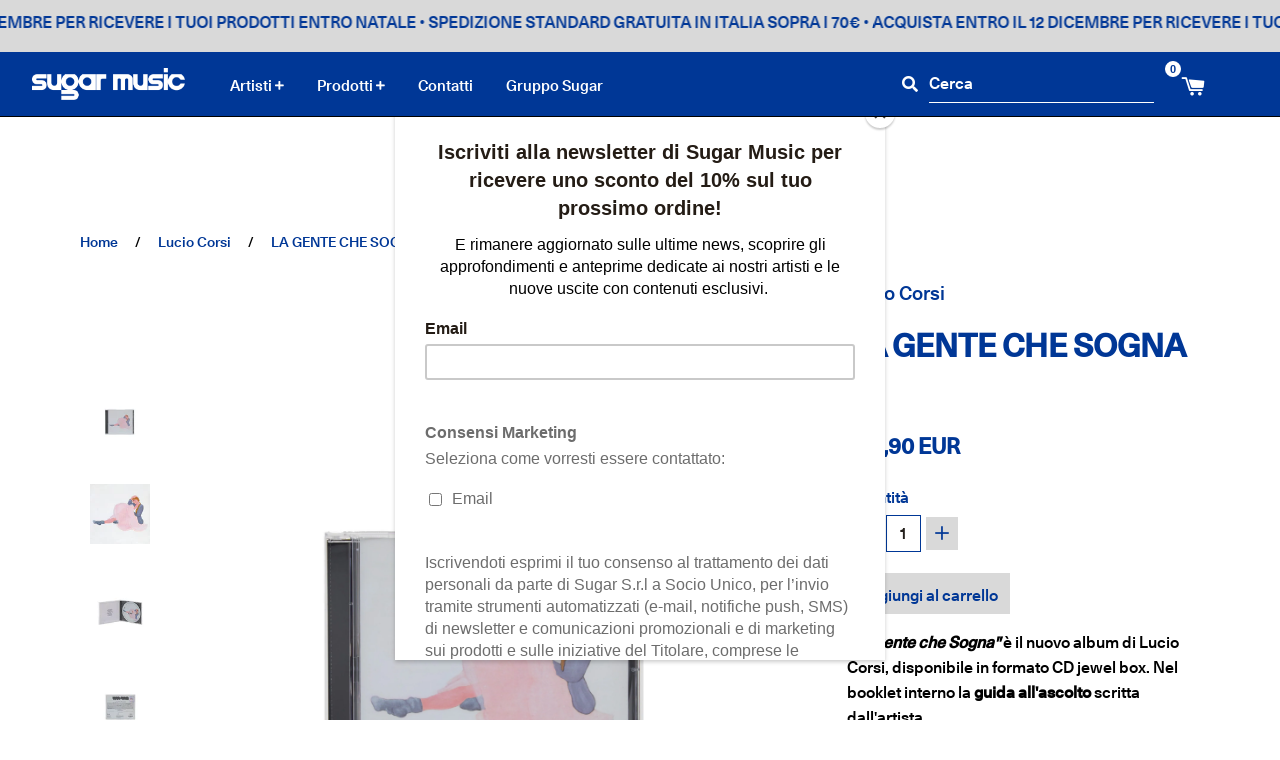

--- FILE ---
content_type: text/html; charset=utf-8
request_url: https://shop.sugarmusic.com/collections/lucio-corsi/products/lucio-corsi-la-gente-che-sogna-cd
body_size: 39298
content:
<!doctype html>
<!--[if lt IE 7]><html class="no-js lt-ie9 lt-ie8 lt-ie7" lang="it"> <![endif]-->
<!--[if IE 7]><html class="no-js lt-ie9 lt-ie8" lang="it"> <![endif]-->
<!--[if IE 8]><html class="no-js lt-ie9" lang="it"> <![endif]-->
<!--[if IE 9 ]><html class="ie9 no-js" lang="it"> <![endif]-->
<!--[if (gt IE 9)|!(IE)]><!--> <html class="no-js" lang="it"> <!--<![endif]-->
<head>

<link rel="icon" type="image/png" sizes="16x16" href="https://cdn.shopify.com/s/files/1/0789/9873/3110/files/Sugar_Pittogramma.png?v=1732288409">
<link rel="icon" type="image/png" sizes="32x32" href="https://cdn.shopify.com/s/files/1/0789/9873/3110/files/Sugar_Pittogramma.png?v=1732288409">
<link rel="icon" type="image/png" sizes="192x192" href="https://cdn.shopify.com/s/files/1/0789/9873/3110/files/Sugar_Pittogramma.png?v=1732288409">
<link rel="apple-touch-icon" sizes="180x180" href="https://cdn.shopify.com/s/files/1/0789/9873/3110/files/Sugar_Pittogramma.png?v=1732288409">
  
 <!-- Meta Pixel Code -->
<script>
!function(f,b,e,v,n,t,s)
{if(f.fbq)return;n=f.fbq=function(){n.callMethod?
n.callMethod.apply(n,arguments):n.queue.push(arguments)};
if(!f._fbq)f._fbq=n;n.push=n;n.loaded=!0;n.version='2.0';
n.queue=[];t=b.createElement(e);t.async=!0;
t.src=v;s=b.getElementsByTagName(e)[0];
s.parentNode.insertBefore(t,s)}(window, document,'script',
'https://connect.facebook.net/en_US/fbevents.js');
fbq('init', '834126358159034');
fbq('track', 'PageView');
</script>
<noscript><img height="1" width="1" style="display:none" src="https://www.facebook.com/tr?id=834126358159034&ev=PageView&noscript=1"
/></noscript>
<!-- End Meta Pixel Code -->
  

  <meta name="facebook-domain-verification" content="7p1qgtsoeec8nzsv4mi2lzcfvfyyis" />
  <!-- Basic page needs ================================================== -->
  <meta charset="utf-8">
  <meta http-equiv="X-UA-Compatible" content="IE=edge,chrome=1">

  <link rel="shortcut icon" href="//shop.sugarmusic.com/cdn/shop/files/FAVICON_D2C_small.jpg?v=1746540879" type="image/png" />

  <!-- Title and description ================================================== -->
  <title>
  Lucio Corsi - La Gente che Sogna (CD) &ndash; Sugar Music Store Italy
  </title>
  
    <meta name="description" content="&quot;La gente che Sogna&quot; è il nuovo album di Lucio Corsi, disponibile in formato CD jewel box. Nel booklet interno la guida all&#39;ascolto scritta dall&#39;artista.">
  

  <!-- Helpers ================================================== -->
  
      
      <link rel="canonical" href="https://shop.sugarmusic.com/collections/lucio-corsi/products/lucio-corsi-la-gente-che-sogna-cd">
  

  <meta name="viewport" content="width=device-width, height=device-height, initial-scale=1.0, user-scalable=yes, minimum-scale=1.0">

  <!-- Header hook for plugins ================================================== -->
  <script>window.performance && window.performance.mark && window.performance.mark('shopify.content_for_header.start');</script><meta name="facebook-domain-verification" content="m68rkgnex61u4j6xqva6g3nt4b7yqd">
<meta name="google-site-verification" content="WpQcEF_U8Xq85_MufBDhVACVN7861KJ1eyy2wCx4iRI">
<meta id="shopify-digital-wallet" name="shopify-digital-wallet" content="/78998733110/digital_wallets/dialog">
<meta name="shopify-checkout-api-token" content="25ee005496e876b926bed2ec46bc6911">
<meta id="in-context-paypal-metadata" data-shop-id="78998733110" data-venmo-supported="false" data-environment="production" data-locale="it_IT" data-paypal-v4="true" data-currency="EUR">
<link rel="alternate" type="application/json+oembed" href="https://shop.sugarmusic.com/products/lucio-corsi-la-gente-che-sogna-cd.oembed">
<script async="async" src="/checkouts/internal/preloads.js?locale=it-IT"></script>
<link rel="preconnect" href="https://shop.app" crossorigin="anonymous">
<script async="async" src="https://shop.app/checkouts/internal/preloads.js?locale=it-IT&shop_id=78998733110" crossorigin="anonymous"></script>
<script id="apple-pay-shop-capabilities" type="application/json">{"shopId":78998733110,"countryCode":"IT","currencyCode":"EUR","merchantCapabilities":["supports3DS"],"merchantId":"gid:\/\/shopify\/Shop\/78998733110","merchantName":"Sugar Music Store Italy","requiredBillingContactFields":["postalAddress","email","phone"],"requiredShippingContactFields":["postalAddress","email","phone"],"shippingType":"shipping","supportedNetworks":["visa","maestro","masterCard","amex"],"total":{"type":"pending","label":"Sugar Music Store Italy","amount":"1.00"},"shopifyPaymentsEnabled":true,"supportsSubscriptions":true}</script>
<script id="shopify-features" type="application/json">{"accessToken":"25ee005496e876b926bed2ec46bc6911","betas":["rich-media-storefront-analytics"],"domain":"shop.sugarmusic.com","predictiveSearch":true,"shopId":78998733110,"locale":"it"}</script>
<script>var Shopify = Shopify || {};
Shopify.shop = "sugar-music-italy.myshopify.com";
Shopify.locale = "it";
Shopify.currency = {"active":"EUR","rate":"1.0"};
Shopify.country = "IT";
Shopify.theme = {"name":"Sugar Music Rebranding 2025 - v1.2","id":186513785209,"schema_name":"UMG Core Theme","schema_version":"3.7.2","theme_store_id":null,"role":"main"};
Shopify.theme.handle = "null";
Shopify.theme.style = {"id":null,"handle":null};
Shopify.cdnHost = "shop.sugarmusic.com/cdn";
Shopify.routes = Shopify.routes || {};
Shopify.routes.root = "/";</script>
<script type="module">!function(o){(o.Shopify=o.Shopify||{}).modules=!0}(window);</script>
<script>!function(o){function n(){var o=[];function n(){o.push(Array.prototype.slice.apply(arguments))}return n.q=o,n}var t=o.Shopify=o.Shopify||{};t.loadFeatures=n(),t.autoloadFeatures=n()}(window);</script>
<script>
  window.ShopifyPay = window.ShopifyPay || {};
  window.ShopifyPay.apiHost = "shop.app\/pay";
  window.ShopifyPay.redirectState = null;
</script>
<script id="shop-js-analytics" type="application/json">{"pageType":"product"}</script>
<script defer="defer" async type="module" src="//shop.sugarmusic.com/cdn/shopifycloud/shop-js/modules/v2/client.init-shop-cart-sync_DKatZMTv.it.esm.js"></script>
<script defer="defer" async type="module" src="//shop.sugarmusic.com/cdn/shopifycloud/shop-js/modules/v2/chunk.common_DbYs05wI.esm.js"></script>
<script type="module">
  await import("//shop.sugarmusic.com/cdn/shopifycloud/shop-js/modules/v2/client.init-shop-cart-sync_DKatZMTv.it.esm.js");
await import("//shop.sugarmusic.com/cdn/shopifycloud/shop-js/modules/v2/chunk.common_DbYs05wI.esm.js");

  window.Shopify.SignInWithShop?.initShopCartSync?.({"fedCMEnabled":true,"windoidEnabled":true});

</script>
<script>
  window.Shopify = window.Shopify || {};
  if (!window.Shopify.featureAssets) window.Shopify.featureAssets = {};
  window.Shopify.featureAssets['shop-js'] = {"shop-cart-sync":["modules/v2/client.shop-cart-sync_s--5pvVD.it.esm.js","modules/v2/chunk.common_DbYs05wI.esm.js"],"shop-button":["modules/v2/client.shop-button_BEV2bh_V.it.esm.js","modules/v2/chunk.common_DbYs05wI.esm.js"],"init-fed-cm":["modules/v2/client.init-fed-cm_DkaR_TVa.it.esm.js","modules/v2/chunk.common_DbYs05wI.esm.js"],"init-windoid":["modules/v2/client.init-windoid_BnE74D5r.it.esm.js","modules/v2/chunk.common_DbYs05wI.esm.js"],"init-shop-email-lookup-coordinator":["modules/v2/client.init-shop-email-lookup-coordinator_DHzMQOVD.it.esm.js","modules/v2/chunk.common_DbYs05wI.esm.js"],"shop-cash-offers":["modules/v2/client.shop-cash-offers_Cxhtjwiy.it.esm.js","modules/v2/chunk.common_DbYs05wI.esm.js","modules/v2/chunk.modal_B3Przl42.esm.js"],"init-shop-cart-sync":["modules/v2/client.init-shop-cart-sync_DKatZMTv.it.esm.js","modules/v2/chunk.common_DbYs05wI.esm.js"],"shop-toast-manager":["modules/v2/client.shop-toast-manager_CMRf7iGZ.it.esm.js","modules/v2/chunk.common_DbYs05wI.esm.js"],"pay-button":["modules/v2/client.pay-button_CloVyaHg.it.esm.js","modules/v2/chunk.common_DbYs05wI.esm.js"],"avatar":["modules/v2/client.avatar_BTnouDA3.it.esm.js"],"shop-login-button":["modules/v2/client.shop-login-button_5Qn-ONlj.it.esm.js","modules/v2/chunk.common_DbYs05wI.esm.js","modules/v2/chunk.modal_B3Przl42.esm.js"],"init-customer-accounts":["modules/v2/client.init-customer-accounts_CwVj2JVD.it.esm.js","modules/v2/client.shop-login-button_5Qn-ONlj.it.esm.js","modules/v2/chunk.common_DbYs05wI.esm.js","modules/v2/chunk.modal_B3Przl42.esm.js"],"init-customer-accounts-sign-up":["modules/v2/client.init-customer-accounts-sign-up_DvHm48gy.it.esm.js","modules/v2/client.shop-login-button_5Qn-ONlj.it.esm.js","modules/v2/chunk.common_DbYs05wI.esm.js","modules/v2/chunk.modal_B3Przl42.esm.js"],"init-shop-for-new-customer-accounts":["modules/v2/client.init-shop-for-new-customer-accounts_B7dwSF5z.it.esm.js","modules/v2/client.shop-login-button_5Qn-ONlj.it.esm.js","modules/v2/chunk.common_DbYs05wI.esm.js","modules/v2/chunk.modal_B3Przl42.esm.js"],"shop-follow-button":["modules/v2/client.shop-follow-button_CBB49aJg.it.esm.js","modules/v2/chunk.common_DbYs05wI.esm.js","modules/v2/chunk.modal_B3Przl42.esm.js"],"lead-capture":["modules/v2/client.lead-capture_DdpMkEjZ.it.esm.js","modules/v2/chunk.common_DbYs05wI.esm.js","modules/v2/chunk.modal_B3Przl42.esm.js"],"checkout-modal":["modules/v2/client.checkout-modal_DeqjhFYX.it.esm.js","modules/v2/chunk.common_DbYs05wI.esm.js","modules/v2/chunk.modal_B3Przl42.esm.js"],"shop-login":["modules/v2/client.shop-login_C9dE2QcE.it.esm.js","modules/v2/chunk.common_DbYs05wI.esm.js","modules/v2/chunk.modal_B3Przl42.esm.js"],"payment-terms":["modules/v2/client.payment-terms_DwaMRBqp.it.esm.js","modules/v2/chunk.common_DbYs05wI.esm.js","modules/v2/chunk.modal_B3Przl42.esm.js"]};
</script>
<script>(function() {
  var isLoaded = false;
  function asyncLoad() {
    if (isLoaded) return;
    isLoaded = true;
    var urls = ["https:\/\/a.mailmunch.co\/widgets\/site-1069414-241c136c8ea40716baad08874833ad3e1a843e4e.js?shop=sugar-music-italy.myshopify.com"];
    for (var i = 0; i < urls.length; i++) {
      var s = document.createElement('script');
      s.type = 'text/javascript';
      s.async = true;
      s.src = urls[i];
      var x = document.getElementsByTagName('script')[0];
      x.parentNode.insertBefore(s, x);
    }
  };
  if(window.attachEvent) {
    window.attachEvent('onload', asyncLoad);
  } else {
    window.addEventListener('load', asyncLoad, false);
  }
})();</script>
<script id="__st">var __st={"a":78998733110,"offset":3600,"reqid":"fe96a896-e483-42e3-a366-cd97d7ca2eaa-1767772194","pageurl":"shop.sugarmusic.com\/collections\/lucio-corsi\/products\/lucio-corsi-la-gente-che-sogna-cd","u":"e6d86c7cb576","p":"product","rtyp":"product","rid":8643488121142};</script>
<script>window.ShopifyPaypalV4VisibilityTracking = true;</script>
<script id="captcha-bootstrap">!function(){'use strict';const t='contact',e='account',n='new_comment',o=[[t,t],['blogs',n],['comments',n],[t,'customer']],c=[[e,'customer_login'],[e,'guest_login'],[e,'recover_customer_password'],[e,'create_customer']],r=t=>t.map((([t,e])=>`form[action*='/${t}']:not([data-nocaptcha='true']) input[name='form_type'][value='${e}']`)).join(','),a=t=>()=>t?[...document.querySelectorAll(t)].map((t=>t.form)):[];function s(){const t=[...o],e=r(t);return a(e)}const i='password',u='form_key',d=['recaptcha-v3-token','g-recaptcha-response','h-captcha-response',i],f=()=>{try{return window.sessionStorage}catch{return}},m='__shopify_v',_=t=>t.elements[u];function p(t,e,n=!1){try{const o=window.sessionStorage,c=JSON.parse(o.getItem(e)),{data:r}=function(t){const{data:e,action:n}=t;return t[m]||n?{data:e,action:n}:{data:t,action:n}}(c);for(const[e,n]of Object.entries(r))t.elements[e]&&(t.elements[e].value=n);n&&o.removeItem(e)}catch(o){console.error('form repopulation failed',{error:o})}}const l='form_type',E='cptcha';function T(t){t.dataset[E]=!0}const w=window,h=w.document,L='Shopify',v='ce_forms',y='captcha';let A=!1;((t,e)=>{const n=(g='f06e6c50-85a8-45c8-87d0-21a2b65856fe',I='https://cdn.shopify.com/shopifycloud/storefront-forms-hcaptcha/ce_storefront_forms_captcha_hcaptcha.v1.5.2.iife.js',D={infoText:'Protetto da hCaptcha',privacyText:'Privacy',termsText:'Termini'},(t,e,n)=>{const o=w[L][v],c=o.bindForm;if(c)return c(t,g,e,D).then(n);var r;o.q.push([[t,g,e,D],n]),r=I,A||(h.body.append(Object.assign(h.createElement('script'),{id:'captcha-provider',async:!0,src:r})),A=!0)});var g,I,D;w[L]=w[L]||{},w[L][v]=w[L][v]||{},w[L][v].q=[],w[L][y]=w[L][y]||{},w[L][y].protect=function(t,e){n(t,void 0,e),T(t)},Object.freeze(w[L][y]),function(t,e,n,w,h,L){const[v,y,A,g]=function(t,e,n){const i=e?o:[],u=t?c:[],d=[...i,...u],f=r(d),m=r(i),_=r(d.filter((([t,e])=>n.includes(e))));return[a(f),a(m),a(_),s()]}(w,h,L),I=t=>{const e=t.target;return e instanceof HTMLFormElement?e:e&&e.form},D=t=>v().includes(t);t.addEventListener('submit',(t=>{const e=I(t);if(!e)return;const n=D(e)&&!e.dataset.hcaptchaBound&&!e.dataset.recaptchaBound,o=_(e),c=g().includes(e)&&(!o||!o.value);(n||c)&&t.preventDefault(),c&&!n&&(function(t){try{if(!f())return;!function(t){const e=f();if(!e)return;const n=_(t);if(!n)return;const o=n.value;o&&e.removeItem(o)}(t);const e=Array.from(Array(32),(()=>Math.random().toString(36)[2])).join('');!function(t,e){_(t)||t.append(Object.assign(document.createElement('input'),{type:'hidden',name:u})),t.elements[u].value=e}(t,e),function(t,e){const n=f();if(!n)return;const o=[...t.querySelectorAll(`input[type='${i}']`)].map((({name:t})=>t)),c=[...d,...o],r={};for(const[a,s]of new FormData(t).entries())c.includes(a)||(r[a]=s);n.setItem(e,JSON.stringify({[m]:1,action:t.action,data:r}))}(t,e)}catch(e){console.error('failed to persist form',e)}}(e),e.submit())}));const S=(t,e)=>{t&&!t.dataset[E]&&(n(t,e.some((e=>e===t))),T(t))};for(const o of['focusin','change'])t.addEventListener(o,(t=>{const e=I(t);D(e)&&S(e,y())}));const B=e.get('form_key'),M=e.get(l),P=B&&M;t.addEventListener('DOMContentLoaded',(()=>{const t=y();if(P)for(const e of t)e.elements[l].value===M&&p(e,B);[...new Set([...A(),...v().filter((t=>'true'===t.dataset.shopifyCaptcha))])].forEach((e=>S(e,t)))}))}(h,new URLSearchParams(w.location.search),n,t,e,['guest_login'])})(!0,!0)}();</script>
<script integrity="sha256-4kQ18oKyAcykRKYeNunJcIwy7WH5gtpwJnB7kiuLZ1E=" data-source-attribution="shopify.loadfeatures" defer="defer" src="//shop.sugarmusic.com/cdn/shopifycloud/storefront/assets/storefront/load_feature-a0a9edcb.js" crossorigin="anonymous"></script>
<script crossorigin="anonymous" defer="defer" src="//shop.sugarmusic.com/cdn/shopifycloud/storefront/assets/shopify_pay/storefront-65b4c6d7.js?v=20250812"></script>
<script data-source-attribution="shopify.dynamic_checkout.dynamic.init">var Shopify=Shopify||{};Shopify.PaymentButton=Shopify.PaymentButton||{isStorefrontPortableWallets:!0,init:function(){window.Shopify.PaymentButton.init=function(){};var t=document.createElement("script");t.src="https://shop.sugarmusic.com/cdn/shopifycloud/portable-wallets/latest/portable-wallets.it.js",t.type="module",document.head.appendChild(t)}};
</script>
<script data-source-attribution="shopify.dynamic_checkout.buyer_consent">
  function portableWalletsHideBuyerConsent(e){var t=document.getElementById("shopify-buyer-consent"),n=document.getElementById("shopify-subscription-policy-button");t&&n&&(t.classList.add("hidden"),t.setAttribute("aria-hidden","true"),n.removeEventListener("click",e))}function portableWalletsShowBuyerConsent(e){var t=document.getElementById("shopify-buyer-consent"),n=document.getElementById("shopify-subscription-policy-button");t&&n&&(t.classList.remove("hidden"),t.removeAttribute("aria-hidden"),n.addEventListener("click",e))}window.Shopify?.PaymentButton&&(window.Shopify.PaymentButton.hideBuyerConsent=portableWalletsHideBuyerConsent,window.Shopify.PaymentButton.showBuyerConsent=portableWalletsShowBuyerConsent);
</script>
<script data-source-attribution="shopify.dynamic_checkout.cart.bootstrap">document.addEventListener("DOMContentLoaded",(function(){function t(){return document.querySelector("shopify-accelerated-checkout-cart, shopify-accelerated-checkout")}if(t())Shopify.PaymentButton.init();else{new MutationObserver((function(e,n){t()&&(Shopify.PaymentButton.init(),n.disconnect())})).observe(document.body,{childList:!0,subtree:!0})}}));
</script>
<script id='scb4127' type='text/javascript' async='' src='https://shop.sugarmusic.com/cdn/shopifycloud/privacy-banner/storefront-banner.js'></script><link id="shopify-accelerated-checkout-styles" rel="stylesheet" media="screen" href="https://shop.sugarmusic.com/cdn/shopifycloud/portable-wallets/latest/accelerated-checkout-backwards-compat.css" crossorigin="anonymous">
<style id="shopify-accelerated-checkout-cart">
        #shopify-buyer-consent {
  margin-top: 1em;
  display: inline-block;
  width: 100%;
}

#shopify-buyer-consent.hidden {
  display: none;
}

#shopify-subscription-policy-button {
  background: none;
  border: none;
  padding: 0;
  text-decoration: underline;
  font-size: inherit;
  cursor: pointer;
}

#shopify-subscription-policy-button::before {
  box-shadow: none;
}

      </style>

<script>window.performance && window.performance.mark && window.performance.mark('shopify.content_for_header.end');</script>

  <!-- CSS ================================================== -->
  <link href="https://cdnjs.cloudflare.com/ajax/libs/font-awesome/5.15.3/css/all.min.css" rel="stylesheet" type="text/css" media="all" />
<link href='https://fonts.googleapis.com/css?family=Sora|Sora:wght@700' rel='stylesheet' type='text/css'  >


  
<link rel="prefetch" href="//shop.sugarmusic.com/cdn/shop/t/24/assets/layout.checkout.styleLiquid.scss.css?v=117130359941042956151765533779" as="style"><link rel="prefetch" href="//shop.sugarmusic.com/cdn/shop/t/24/assets/layout.password.styleLiquid.scss.css?v=137663180312801843751764063596" as="style"><link type="text/css" href="//shop.sugarmusic.com/cdn/shop/t/24/assets/layout.theme.css?v=113717501405481520951764063596" rel="stylesheet"><link type="text/css" href="//shop.sugarmusic.com/cdn/shop/t/24/assets/layout.theme.styleLiquid.scss.css?v=3697484973226080941765533780" rel="stylesheet"><link rel="prefetch" href="//shop.sugarmusic.com/cdn/shop/t/24/assets/template.page.faq.styleLiquid.scss.css?v=167420651446546004971765533779" as="style">

  <!-- JS ================================================== -->
  
<script type='text/javascript'>
  if (!window.FH) {
    window.FH = {
      // Settings and configuration
      theme_settings: {"black_friday_collection":"black-friday-2025","black_friday_home_enabled":false,"black_friday_home_bg_color":"#000000","black_friday_home_text_color":"#C3C3C3","black_friday_collection_enabled":true,"black_friday_collection_bg_color":"#000000","black_friday_collection_text_color":"#C3C3C3","black_friday_carousel_enabled":false,"global_shop_name":"Sugar Music Italia","global_shop_currency_format":"money_with_currency","global_body_color":"#ffffff","global_body_bg_enabled":false,"global_body_bg_image":"\/\/shop.sugarmusic.com\/cdn\/shop\/files\/ANTEPRIMA_D2C.jpg?v=1746540880","global_body_bg_attachment":"fixed","global_body_bg_size":"cover","global_body_bg_position":"top center","global_body_bg_enabled_mobile":false,"global_body_bg_video_enabled":false,"global_body_bg_video_type":"html5","global_body_bg_video_scale":"1","global_body_bg_video_html5":"","global_body_bg_video_youtube":"","global_body_text_color":"#003796","global_header_color":"#003796","global_link_color":"#003796","global_link_color_hover":"#003796","global_accent_color":"#000000","global_currency_color":"#000000","global_currency_compare_at_color":"#003796","global_focus_outline_color":"#003796","global_btn_color":"#000","global_btn_color_hover":"#003796","global_btn_border_width":0,"global_btn_border_color":"#000","global_btn_border_color_hover":"#003796","global_btn_font_size":1,"global_btn_text_color":"#ffffff","global_btn_text_color_hover":"#ffffff","global_breadcrumb_color":"#003796","global_breadcrumb_color_active":"#000000","global_dropdown_disabled_color":"#ffffff","global_dropdown_disabled_text_color":"#7d7d7d","global_territories_type":"USA","global_customer_care_link":"","global_territories_label_type":"default","global_campaign_id":"","global_font_size":"15","global_font_letter_spacing":"","global_font_family":"Sora","global_header_font_family":"Sora:wght@700","global_header_size":"18px","fonts_typekit_enabled":false,"fonts_typekit_css":"https:\/\/use.typekit.net\/eqi5bbv.css","fonts_typekit_family":"clarendon-text-pro","fonts_typekit_usefor_body":false,"fonts_typekit_usefor_header":false,"fonts_typekit_usefor_symbol":false,"fonts_typekit_usefor_nav":false,"fonts_typekit_usefor_btn":false,"fonts_typekit_second_family":"franklin-gothic-urw","fonts_typekit_second_usefor_body":false,"fonts_typekit_second_usefor_header":false,"fonts_typekit_second_usefor_symbol":false,"fonts_typekit_second_usefor_nav":false,"fonts_typekit_second_usefor_btn":false,"overrides_custom_font_enabled":true,"overrides_custom_font_multi":true,"overrides_custom_font_usefor_body":true,"overrides_custom_font_usefor_header":true,"overrides_custom_font_usefor_symbol":true,"overrides_custom_font_usefor_nav":true,"overrides_custom_font_usefor_btn":true,"fonts_transform_enabled":false,"fonts_transform_value":"uppercase","fonts_transform_usefor_body":false,"fonts_transform_usefor_header":false,"fonts_transform_usefor_symbol":false,"fonts_transform_usefor_nav":true,"fonts_transform_usefor_btn":true,"announcement_enabled":true,"announcement_hide_on_scroll":true,"announcement_text":"\u003cmarquee behavior=\"alternate\"\u003e\n\u003ca href=\"https:\/\/shop.sugarmusic.com\/collections\/tutti-i-prodotti\"\u003e • SPEDIZIONE STANDARD GRATUITA IN ITALIA SOPRA I 70€ \u003c\/a\u003e\n\u003ca href=\"https:\/\/shop.sugarmusic.com\/collections\/tutti-i-prodotti\"\u003e • ACQUISTA ENTRO IL 12 DICEMBRE PER RICEVERE I TUOI PRODOTTI ENTRO NATALE \u003c\/a\u003e\n\u003ca href=\"https:\/\/shop.sugarmusic.com\/collections\/tutti-i-prodotti\"\u003e • SPEDIZIONE STANDARD GRATUITA IN ITALIA SOPRA I 70€ \u003c\/a\u003e\n\u003ca href=\"https:\/\/shop.sugarmusic.com\/collections\/tutti-i-prodotti\"\u003e • ACQUISTA ENTRO IL 12 DICEMBRE PER RICEVERE I TUOI PRODOTTI ENTRO NATALE \u003c\/a\u003e\n\u003ca href=\"https:\/\/shop.sugarmusic.com\/collections\/tutti-i-prodotti\"\u003e • SPEDIZIONE STANDARD GRATUITA IN ITALIA SOPRA I 70€ \u003c\/a\u003e\n\u003ca href=\"https:\/\/shop.sugarmusic.com\/collections\/tutti-i-prodotti\"\u003e • ACQUISTA ENTRO IL 12 DICEMBRE PER RICEVERE I TUOI PRODOTTI ENTRO NATALE \u003c\/a\u003e\n\u003ca href=\"https:\/\/shop.sugarmusic.com\/collections\/tutti-i-prodotti\"\u003e • SPEDIZIONE STANDARD GRATUITA IN ITALIA SOPRA I 70€ \u003c\/a\u003e\n\u003ca href=\"https:\/\/shop.sugarmusic.com\/collections\/tutti-i-prodotti\"\u003e • ACQUISTA ENTRO IL 12 DICEMBRE PER RICEVERE I TUOI PRODOTTI ENTRO NATALE \u003c\/a\u003e\n\u003ca href=\"https:\/\/shop.sugarmusic.com\/collections\/tutti-i-prodotti\"\u003e • SPEDIZIONE STANDARD GRATUITA IN ITALIA SOPRA I 70€ \u003c\/a\u003e\n\u003ca href=\"https:\/\/shop.sugarmusic.com\/collections\/tutti-i-prodotti\"\u003e • ACQUISTA ENTRO IL 12 DICEMBRE PER RICEVERE I TUOI PRODOTTI ENTRO NATALE \u003c\/a\u003e\n\u003ca href=\"https:\/\/shop.sugarmusic.com\/collections\/tutti-i-prodotti\"\u003e • SPEDIZIONE STANDARD GRATUITA IN ITALIA SOPRA I 70€ \u003c\/a\u003e\n\u003ca href=\"https:\/\/shop.sugarmusic.com\/collections\/tutti-i-prodotti\"\u003e • ACQUISTA ENTRO IL 12 DICEMBRE PER RICEVERE I TUOI PRODOTTI ENTRO NATALE \u003c\/a\u003e\n\u003ca href=\"https:\/\/shop.sugarmusic.com\/collections\/tutti-i-prodotti\"\u003e • SPEDIZIONE STANDARD GRATUITA IN ITALIA SOPRA I 70€ \u003c\/a\u003e\n\u003ca href=\"https:\/\/shop.sugarmusic.com\/collections\/tutti-i-prodotti\"\u003e • ACQUISTA ENTRO IL 12 DICEMBRE PER RICEVERE I TUOI PRODOTTI ENTRO NATALE \u003c\/a\u003e\n\u003ca href=\"https:\/\/shop.sugarmusic.com\/collections\/tutti-i-prodotti\"\u003e • SPEDIZIONE STANDARD GRATUITA IN ITALIA SOPRA I 70€ \u003c\/a\u003e\n\u003ca href=\"https:\/\/shop.sugarmusic.com\/collections\/tutti-i-prodotti\"\u003e • ACQUISTA ENTRO IL 12 DICEMBRE PER RICEVERE I TUOI PRODOTTI ENTRO NATALE \u003c\/a\u003e\n\u003ca href=\"https:\/\/shop.sugarmusic.com\/collections\/tutti-i-prodotti\"\u003e • SPEDIZIONE STANDARD GRATUITA IN ITALIA SOPRA I 70€ \u003c\/a\u003e\n\u003ca href=\"https:\/\/shop.sugarmusic.com\/collections\/tutti-i-prodotti\"\u003e • ACQUISTA ENTRO IL 12 DICEMBRE PER RICEVERE I TUOI PRODOTTI ENTRO NATALE \u003c\/a\u003e\n\u003ca href=\"https:\/\/shop.sugarmusic.com\/collections\/tutti-i-prodotti\"\u003e • SPEDIZIONE STANDARD GRATUITA IN ITALIA SOPRA I 70€ \u003c\/a\u003e\n\u003ca href=\"https:\/\/shop.sugarmusic.com\/collections\/tutti-i-prodotti\"\u003e • ACQUISTA ENTRO IL 12 DICEMBRE PER RICEVERE I TUOI PRODOTTI ENTRO NATALE \u003c\/a\u003e\n\u003c\/marquee\u003e","announcement_padding":"10px","announcement_color":"#d9d9d9","announcement_text_color":"#000000","announcement_text_size":"16px","header_comp_desktop_layout":"single","header_comp_desktop_top_bar_layout":"l-n-c","header_comp_desktop_bottom_bar_layout":"-n-","header_sticky_enable":true,"custom_header_html":"","header_comp_nav_breakpoint":"768px","header_logo":"\/\/shop.sugarmusic.com\/cdn\/shop\/files\/SUGAR_MUSIC_WHITE_2x-8.png?v=1746528543","header_logo_height":32,"header_logo_height_sticky":32,"header_top_height":65,"header_top_height_sticky":65,"header_top_color":"#003796","header_top_color_opacity":"1.0","header_comp_mobile_top_bar_layout":"n-l-c","header_comp_mobile_include_cat":true,"header_comp_mobile_nav_img":true,"custom_hamburger_icon":"","header_logo_mobile":"\/\/shop.sugarmusic.com\/cdn\/shop\/files\/SUGAR_MUSIC_WHITE_2x-8.png?v=1746528543","header_logo_mobile_height":25,"header_logo_mobile_height_sticky":25,"header_mobile_top_height":70,"header_mobile_top_height_sticky":70,"header_mobile_top_color":"#003796","header_mobile_top_color_opacity":"1.0","header_bottom_color":"#003796","header_reward_point_enabled":false,"header_reward_point_text":"","header_reward_point_size":"1rem","header_reward_point_color":"#555","header_newsletter_enabled":false,"header_newsletter_custom_svg_enabled":false,"header_newsletter_custom_svg_inline":"","header_account_enabled":false,"header_account_custom_svg_enabled":false,"header_account_custom_svg_inline":"","header_account_icon_size":"1rem","header_account_color":"#7d7d7d","header_account_color_hover":"#000000","header_cart_color":"#fff","header_cart_color_hover":"#d9d9d9","header_cart_icon_size":"1.5rem","header_cart_top":"36px","header_cart_top_sticky":"10px","header_cart_compact":true,"header_cart_count_color":"#fff","header_cart_count_text_color":"#fff","header_cart_mobile_color":"#fff","header_cart_mobile_count_color":"#fff","header_cart_custom_svg_enabled":false,"header_cart_custom_svg_inline":"","header_search_icon_color":"#fff","header_search_border_color":"#fff","header_search_text_placeholder_color":"#ffffff","header_search_text_color":"#ffffff","search_custom_icon":"","header_site_nav_size":"15px","header_site_nav_vpadding":"20px","header_site_nav_color":"#fff","header_site_nav_color_hover":"#003796","header_site_nav_underline":false,"header_site_nav_underline_weight":"3px","header_site_nav_underline_color_hover":"#000000","header_site_nav_dropdown_color":"#000000","header_site_nav_dropdown_color_hover":"#003796","header_site_nav_dropdown_link_color":"#ffffff","header_site_nav_dropdown_link_color_hover":"#ffffff","header_site_nav_dropdown_border_color":"#000000","header_site_nav_dropdown_num_columns":"1","header_site_nav_dropdown_flow_direction":"column","header_site_nav_burger_font_size":1.6,"header_site_nav_burger_bars_color":"#ffffff","header_site_nav_burger_bars_focus_color":"#003796","header_site_nav_burger_x_color":"#ffffff","header_site_nav_burger_x_focus_color":"#003796","header_site_nav_burger_color":"#000000","header_site_nav_burger_text_color":"#ffffff","header_site_nav_burger_link_color":"#ffffff","header_site_nav_burger_link_focus_color":"#003796","header_site_nav_burger_sublink_color":"#ffffff","header_site_nav_burger_arrow_color":"#ffffff","header_mobile_social_enabled":true,"header_mobile_social_color":"#ffffff","header_mobile_social_color_focus":"#003796","header_category_nav_size":"","header_category_nav_vpadding":"","header_category_nav_position":"left","header_category_nav_color":"#fff","header_category_nav_color_hover":"#003796","header_currency_selector_text_size":"","header_currency_selector_text_color":"","header_currency_selector_text_color_hover":"","header_currency_selector_dropdown_color":"","header_currency_selector_dropdown_color_hover":"","header_currency_selector_dropdown_text_color":"","header_currency_selector_dropdown_text_color_hover":"","header_currency_selector_mobile_enabled":false,"header_currency_selector_mobile_text_size":"","header_currency_selector_mobile_text_color":"","header_currency_selector_mobile_text_color_focus":"","header_currency_selector_mobile_dropdown_color":"","header_currency_selector_mobile_dropdown_color_focus":"","header_currency_selector_mobile_dropdown_text_color":"","header_currency_selector_mobile_dropdown_text_color_focus":"","pgrid_columns":"large--one-quarter medium--one-half","pgrid_full_width_view":true,"pgrid_no_margins":true,"pgrid_last_column_left":false,"pgrid_text_order":"vendor-name,product-title,product-price","pgrid_text_align":"left","pgrid_popout_enabled":false,"pgrid_popout_border_color":"#000","pgrid_popout_border_opacity":"0.4","pgrid_margin_bottom":"","pgrid_margin_bottom_desktop":"","pgrid_category_enabled_desktop":false,"pgrid_category_enabled_mobile":false,"pgrid_category_color":"","pgrid_category_color_hover":"","pgrid_category_size":"1rem","pgrid_vendor_enabled_desktop":true,"pgrid_vendor_enabled_mobile":true,"pgrid_vendor_size":"1rem","pgrid_title_enabled_desktop":true,"pgrid_title_enabled_mobile":true,"pgrid_title_size":"17px","pgrid_title_color":"#000","pgrid_price_enabled_desktop":true,"pgrid_price_enabled_mobile":true,"pgrid_price_size":"17px","pgrid_price_color":"#7d7d7d","pgrid_sold_out_color":"#f04007","pgrid_price_compare_at_color":"","pgrid_goto_product_enabled":true,"pgrid_goto_product_text":"Shop","product_variant_color_swatch_grid":false,"product_variant_color_swatch_width_grid":"15px","product_variant_color_swatch_border_color_grid":"#f9f9f9","product_variant_color_swatch_border_size_grid":"2px","imagerollover_display_alt_image":true,"imagerollover_overlay_enabled":false,"imagerollover_overlay_animation_enabled":false,"imagerollover_overlay_color":"","imagerollover_overlay_color_opacity":"","imagerollover_overlay_text_color":"","imagerollover_overlay_text_size":"","imagerollover_display_title":false,"imagerollover_overlay_title_size":"","imagerollover_overlay_icon":"","imagerollover_overlay_icon_color":"","imagerollover_display_price":false,"imagerollover_overlay_cta":"","imagerollover_overlay_bottom_border_size":"0","imagerollover_overlay_bottom_border_color":"","pgrid_mobile_columns":"1","product_pdp_layout":"third","product_full_width_view":false,"product_tablet_view_on_desktop":false,"product_breadcrumbs_enabled":true,"product_image_photo_format":"thumbnails","product_image_thumbnails_position":"left","product_photo_model_selector":false,"pdp_x_color":"","product_image_slider_arrow_color":"#24201c","product_image_slider_arrows_enabled":false,"product_image_slider_bullets_enabled":false,"product_image_slider_arrow_shadow_enabled":false,"product_image_slider_arrow_shadow_color":"","product_image_slider_arrow_shadow_opacity":"0.6","product_image_mobile_slider_dots_color":"#000000","product_image_mobile_slider_dots_color_active":"#003796","product_image_mobile_layout":"thumbs","product_category_color":"#29432f","product_category_color_hover":"#003796","product_vendor_enabled_desktop":true,"product_vendor_enabled_mobile":true,"product_vendor_size":"1.2rem","product_title_font_size":2,"product_title_font_size_mobile":1.4,"product_price_font_size":1.4,"product_price_font_size_mobile":1.2,"product_price_color":"#7d7d7d","product_price_compare_at_color":"","product_description_border_top_width":"0px","product_description_border_top_color":"#000000","product_description_border_bottom_width":"0px","product_description_border_bottom_color":"#000000","product_selectors_hide_labels":false,"hide_set_product_labels":false,"product_selectors_layout":"stacked","product_advv_enabled":true,"product_advv_size":"","product_advv_weight":"normal","product_advv_color":"#fff","product_advv_text_color":"#000000","product_advv_border_color":"#000000","product_advv_border_width":"","product_advv_weight_hover":"normal","product_advv_color_hover":"#003796","product_advv_text_color_hover":"#000000","product_advv_border_color_hover":"#000000","product_advv_border_width_hover":"","product_variant_color":"#ffffff","product_variant_text_color":"#000000","product_variant_color_swatch":false,"product_variant_color_swatch_width":"35px","product_variant_color_swatch_border_color":"#000","product_variant_color_swatch_border_size":"2px","product_qty_adjust_enabled":true,"product_qty_adjust_color":"#000000","product_qty_adjust_color_hover":"#7d7d7d","product_qty_adjust_text_color":"#fff","product_qty_adjust_text_color_hover":"#fff","product_qty_adjust_border_color":"#ffffff","product_qty_adjust_border_color_hover":"#fff","product_qty_value_color":"#ffffff","product_qty_value_text_color":"#24201c","product_inventory_enabled":false,"product_inventory_text":"","product_inventory_top":"","product_inventory_text_color":"","product_inventory_size":"","product_inventory_mobile_size":"","product_social_enabled":false,"product_social_color":"#24201c","product_social_color_hover":"#003796","product_related_enabled":true,"product_related_soldout_hide":false,"product_related_color":"#fff","product_related_columns":"3","product_related_title_font_size":2,"product_related_title_text_align":"left","product_related_title_border_color":"#000000","product_related_title_border_width":"1px","product_adding_color":"#003796","product_adding_text_color":"#fff","product_adding_text_enabled":true,"product_adding_text":"Adding to cart...","product_disabled_color":"#ffffff","product_disabled_text_color":"#b0bfc2","product_mobile_centertitle":"center","update_image_on_variant_select":true,"update_variant_on_image_select":true,"flags_color":"","flags_text_color":"rgba(0,0,0,0)","flags_font_weight":"700","flags_pgrid_display":"title","flags_product_display":"image","product_flags_1_text":"Test Flag","product_flags_1_color":"#ffa600","product_flags_2_text":"","product_flags_2_color":"#ffa600","product_flags_3_text":"","product_flags_3_color":"#ffa600","product_flags_4_text":"","product_flags_4_color":"#ffa600","product_flags_5_text":"","product_flags_5_color":"#ffa600","collection_breadcrumbs_hide":false,"collection_title_hide":false,"collection_sort_enabled":false,"collection_items_per_page":"16","collection_banner_font_size":2,"collection_banner_line_height":"normal","footer_design":"oneline","footer_logo":null,"footer_logo_max_height":"70px","footer_text_color":"#121111","footer_link_color":"#121111","footer_link_underline_hover":false,"footer_break_lines_color":"#000000","footer_logo_link":"","footer_custom_text":"\u003cp\u003e2025 Sugar S.R.L. a socio unico – All Rights Reserved. | Galleria del Corso, 4 – 20122 – Milano | P.I. 10984520964 | C.F. 02999510155\u003c\/p\u003e","footer_social_color":"#003796","footer_social_color_hover":"#f04007","footer_social_size":"1.2rem","footer_social_size_mobile":"1.5rem","footer_fb_url":"https:\/\/www.facebook.com\/sugarmusic\/","footer_tw_url":"https:\/\/twitter.com\/SugarMusic_tw","footer_in_url":"https:\/\/www.instagram.com\/sugarmusicofficial\/","footer_yt_url":"","footer_ap_url":"","footer_sp_url":"","footer_tt_url":"https:\/\/www.tiktok.com\/@sugarmusicofficial","cart_template_upsell_type":"exclusive","cart_template_upsell_text":"Vorresti aggiungere product_title al tuo carrello?","cart_template_upsell_button_text":"Add to Cart","cart_template_upsell_button_view_product_text":"View Product","cart_template_upsell_hide_price":false,"cart_template_upsell_button_color":"","cart_template_upsell_button_text_color":"","cart_template_upsell_background_color":"","cart_template_upsell_text_color":"","slideout_cart_limit_via_tag_max":"4","slideout_cart_limit_via_tag_message":"Massimo 4 prodotti per carrello.","slideout_line_limit_via_tag_max":"","slideout_line_limit_via_tag_message":"Massimo 4 prodotti per carrello.","slideout_cart_items_max":"","slideout_cart_items_message":"Hai raggiunto il numero massimo.","slideout_cart_mouse_event":false,"slideout_cart_hide_icon_count_zero":false,"slideout_cart_redirect_cart_page":false,"slideout_cart_display_off_parentheses":false,"slideout_cart_additional_checkout_buttons":false,"slideout_color":"#003796","slideout_color_opacity":"1","slideout_divider_color":"#000000","enable_slideout_border":true,"slideout_border_width":"1px","slideout_border_color":"#000000","slideout_title_size":"18px","slideout_title_color":"#d9d9d9","slideout_product_title_size":"","slideout_product_title_color":"#d9d9d9","slideout_product_variant_size":"","slideout_product_variant_color":"#d9d9d9","slideout_product_price_size":"","slideout_product_price_color":"#d9d9d9","slideout_subtotal_size":"","slideout_subtotal_color":"#d9d9d9","slideout_qty_adjust_color":"#d9d9d9","slideout_qty_adjust_text_color":"#ffffff","slideout_qty_value_color":"#fff","slideout_qty_value_text_color":"#000000","slideout_checkout_color":"#d9d9d9","slideout_checkout_text_color":"#ffffff","slideout_x_color":"#000000","slideout_x_color_hover":"#000000","cart_upsell_type":"exclusive","cart_upsell_text":"Would you like to add product_title to your cart?","cart_upsell_button_text":"Add to Cart","cart_upsell_button_view_product_text":"View Product","cart_upsell_hide_price":false,"cart_upsell_button_color":"","cart_upsell_button_text_color":"","cart_upsell_background_color":"","cart_upsell_text_color":"","bundle_enabled":true,"bundle_hide_children":false,"bundle_hide_title":false,"bundle_range_enabled":false,"show_bundle_range_text":false,"bundle_range_text":"From: ","show_bundle_price_text":false,"bundle_price_text":"From: ","password_body_text_color":"#ffffff","password_link_color":"#c7c098","password_countdown":false,"password_custom_font":false,"password_body_color":"#000000","password_body_bg_enabled":false,"password_body_bg_attachment":"fixed","password_body_bg_size":"cover","password_body_bg_position":"top center","password_header_logo_height":58,"password_header_logo_mobile_height":32,"password_input_hide":false,"password_input_color":"#000000","password_input_text_color":"#ffffff","password_input_border_color":"#003796","password_input_border_width":"0px","password_page_content":"","password_email_embed":"","password_email_btn_color":"#003796","password_email_btn_text_color":"#000000","password_footer_social_hide":true,"password_custom_styles":"","favicon":"\/\/shop.sugarmusic.com\/cdn\/shop\/files\/FAVICON_D2C.jpg?v=1746540879","meta_homepage_description":"Scopri tutti i grandi successi Sugar, in CD, vinile e molto altro.","share_image":"\/\/shop.sugarmusic.com\/cdn\/shop\/files\/ANTEPRIMA_D2C.jpg?v=1746540880","meta_share_title":"Sugar Music","meta_share_description":"Scopri tutti i grandi successi Sugar, in CD, vinile e molto altro.","meta_share_site_name":"Sugar Music","meta_twitter_handle":"sugarmusic_tw","meta_twitter_title":"Sugar Music","meta_twitter_description":"Scopri tutti i grandi successi Sugar, in CD, vinile e molto altro.","custom_styles":"\/* \n * Font Definitions\n * -------------------------------------------------- *\/\n@font-face {\n  font-family: 'Sora';\n  src: url('https:\/\/cdn.shopify.com\/s\/files\/1\/0789\/9873\/3110\/files\/Unica77LLWeb-Medium.woff?v=1744801261') format('woff');\n  font-weight: normal;\n  font-style: normal;\n}\n\n@font-face {\n  font-family: 'custom-font';\n  src: url('https:\/\/cdn.shopify.com\/s\/files\/1\/0789\/9873\/3110\/files\/Unica77LLWeb-Medium.woff?v=1744801261') format('woff');\n  font-weight: normal;\n  font-style: normal;\n}\n\n\/* \n * Typography\n * -------------------------------------------------- *\/\nh1, .h1, \nh2, .h2, \nh3, .h3, \nh4, .h4, \nh5, .h5, \nh6, .h6 {\n  font-family: \"custom-font\";\n  font-weight: bold;\n}\n\nbody, button, input, select, textarea {\n  font-family: \"custom-font\";\n  font-weight: normal;\n}\n\n.footer-text {\n  font-size: 14px;\n}\n\n.product-availability {\n  font-family: \"custom-font\";\n  font-weight: normal;\n}\n\n#PageContainer \u003e main \u003e section \u003e div.pagination {\n  font-family: \"custom-font\";\n  font-weight: normal;\n}\n\n.section-slider-item-content p.title, .section-slider-item-content p.subtitle {\n    font-family: Sora !important;\n    text-shadow: 2px 2px 4px rgba(0, 0, 0, 0.5);\n    font-weight: 400;\n}\n\n@media (max-width: 767px) {\n    .section-slider-item-content p.title, .section-slider-item-content p.subtitle, .section-slider-item-content {\n        text-align: center !important;\n    }\n}\n\n\/* \n * Navigation\n * -------------------------------------------------- *\/\n.site-nav__link {\n  font-weight: normal;\n}\n\n.nav-bar .top-bar .site-nav \u003e li \u003e a:hover, .nav-bar .top-bar .site-nav \u003e li \u003e a:focus {\n    color: #d9d9d9;\n}\n\n.site-nav__dropdown a {\n  font-weight: normal;\n}\n\n.site-nav__dropdown li a {\n  background-color: #d9d9d9;\n  color: #003796;\n}\n\n.site-nav__dropdown li a:hover {\n  background-color: #003796;\n  color: #ffffff;\n}\n\n.nav-bar a {\n  color: #003796;\n}\n\n.sticky-wrapper .nav-bar .top-bar {\n  border-bottom: 1px solid #000000;\n}\n\n.breadcrumb a {\n  color: #003796;\n}\n\n.breadcrumb span:last-child {\n  color: #003796;\n}\n\n.nav-bar.compartmentalized .nav-wrapper.flexbox .push-left {\n  margin: 0;\n  margin-right: 30px !important;\n}\n\n.goog-te-banner-frame.skiptranslate,\n.goog-logo-link,\n.goog-te-gadget span {\n    display: none !important;\n}\n\n#google_translate_element {\n    color: transparent;\n}\n\n.goog-te-banner-frame.skiptranslate {\n  display: none !important;\n}\n\nbody {\n  top: 0px !important;\n}\n\niframe.goog-te-banner-frame {\n  display: none !important;\n}\n\nbody \u003e .goog-te-spinner-pos {\n  display: none !important;\n}\n\n\n\/* Mobile Navigation *\/\n#mobile-nav-overlay.overlay .mobile-nav-trigger {\n  top: 2rem;\n  right: 2rem;\n}\n\n.custom_ham {\n  display: flex;\n  flex-direction: column;\n  justify-content: center;\n}\n\n.mobile-nav-trigger.active .hamburger-inner {\n  transition-delay: .12s;\n  transition-timing-function: cubic-bezier(.215,.61,.355,1);\n  transform: rotate(45deg);\n}\n\n.mobile-nav-trigger.active .hamburger-inner:before {\n  top: 0;\n  opacity: 0;\n  transition: top 75ms ease, opacity 75ms ease .12s;\n}\n\n.mobile-nav-trigger.active .hamburger-inner:after {\n  bottom: 0;\n  transform: rotate(-90deg);\n  transition: bottom 75ms ease, transform 75ms cubic-bezier(.215,.61,.355,1) .12s;\n}\n\n#mobile-nav-overlay.overlay {\n    background-color: #003796;\n}\n\n.hamburger-box {\n  position: relative;\n  display: inline-block;\n  width: 40px;\n  height: 24px;\n}\n\n#mobile-nav-overlay.overlay ul.mobile-nav \u003e li.mobile-nav__item \u003e a, #mobile-nav-overlay.overlay ul.mobile-nav \u003e li.mobile-nav__item \u003e .mobile-nav__has-sublist \u003e a {\n    font-size: 28px;\n}\n\n#mobile-nav-overlay.overlay {\n    max-width: none;\n}\n\n.hamburger-box .hamburger-inner {\n  position: absolute;\n  width: 30px;\n  height: 2px;\n  background-color: #000000;\n  border-radius: 4px;\n  display: block;\n  top: 50%;\n  margin-top: -2px;\n  transition-property: transform;\n  transition-timing-function: ease;\n  transition-duration: .15s; \n}\n\n.hamburger-box .hamburger-inner:before, \n.hamburger-box .hamburger-inner:after {\n  display: block;\n  content: '';\n  position: absolute;\n  width: 30px;\n  height: 2px;\n  background-color: #000000;\n  border-radius: 4px;\n  transition-property: transform;\n  transition-timing-function: ease;\n  transition-duration: .15s; \n}\n\n.hamburger-box .hamburger-inner:before {\n  top: -10px;\n  transition: top 75ms ease .12s, opacity 75ms ease;\n}\n\n.hamburger-box .hamburger-inner:after {\n  bottom: -10px;\n  transition: bottom 75ms ease .12s, transform 75ms cubic-bezier(.55,.055,.675,.19);\n}\n\n.nav-bar .cart-container a.site-header__cart-toggle .CartCount.compact {\n    color: #003796;\n}\n\n\/* \n * Buttons and Form Elements\n * -------------------------------------------------- *\/\n.btn {\n  border-radius: 0px;\n  padding: 5px 10px;\n  font-family: \"custom-font\";\n  font-weight: normal;\n  background-color: #d9d9d9;\n  color: #003796;\n}\n\n.drawer--right .btn {\n  border: 1px solid #000000;\n  border-radius: 25px;\n  font-family: \"custom-font\";\n  font-weight: normal;\n}\n\n.js-qty input, .ajaxcart__qty input {\n  border: 1px solid #003796;\n}\n\n.js-qty__adjust, .ajaxcart__qty-adjust {\n  background-color: #d9d9d9;\n  color: #003796;\n}\n\n.js-qty__adjust--plus, .ajaxcart__qty--plus {\n  margin-left: -1px;\n}\n\n.drawer--right .btn, .drawer--right .btn--secondary, .drawer--right .email-popup-block .email-popup form input[type=submit], .email-popup-block .email-popup form .drawer--right input[type=submit] {\n    border: 1px solid #000000;\n    border-radius: 0px;\n    font-family: custom-font;\n    font-weight: 400;\n    color: #000;\n}\n\n.ajaxcart__qty-adjust {\n    border-radius: 0px;\n}\n\n.ajaxcart__qty .ajaxcart__qty-num {\n    border-radius: 0px;\n}\n\n.drawer--right .btn, .drawer--right .btn--secondary, .drawer--right .email-popup-block .email-popup form input[type=submit], .email-popup-block .email-popup form .drawer--right input[type=submit], .drawer--right .btn--secondary, .drawer--right .email-popup-block .email-popup form input[type=submit], .email-popup-block .email-popup form .drawer--right input[type=submit] {\n    color: #003796;\n}\n\n\/* \n * Homepage Styles\n * -------------------------------------------------- *\/\n.section-slider-item-content p.title,\n.section-slider-item-content p.subtitle {\n  font-family: \"custom-font\";\n  font-weight: bold;\n}\n\n.section-grid-item .section-grid-item-content p.title {\n  font-family: \"custom-font\";\n  font-weight: bold;\n}\n\n#shopify-section-16218909055da820d5 .section-title {\n  font-size: 24px;\n  font-weight: normal;\n}\n\n.section-slider-container .owl-carousel {\n  overflow-x: hidden;\n}\n\n.section-slider-container .owl-carousel .owl-nav .owl-next, \n.section-slider-container .owl-carousel .owl-nav .owl-prev {\n  opacity: 1;\n  transition: opacity .3s ease-in-out;\n}\n\n.section-slider-container .owl-carousel .owl-nav .owl-next:hover, \n.section-slider-container .owl-carousel .owl-nav .owl-prev:hover {\n  background-position: 0 0;\n  opacity: .5;\n  transition: opacity .3s ease-in-out;\n}\n\n.section-slider-container .owl-carousel .owl-nav .owl-prev {\n  background: url(https:\/\/cdn.shopify.com\/s\/files\/1\/0789\/9873\/3110\/files\/FRECCIA_a12d10e3-1453-47db-a532-c69b267a31a9.png?v=1748342314) !important;\n  background-size: contain !important;\n  background-repeat: no-repeat;\n  transform: rotate(180deg);  \n  width: 40px;\n  height: 40px;\n}\n\n.section-slider-container .owl-carousel .owl-nav .owl-next {\n  background: url(https:\/\/cdn.shopify.com\/s\/files\/1\/0789\/9873\/3110\/files\/FRECCIA_a12d10e3-1453-47db-a532-c69b267a31a9.png?v=1748342314) !important;\n  background-size: contain !important;\n  background-repeat: no-repeat;\n  width: 40px;\n  height: 40px;\n}\n\n.section-slider-container .owl-carousel .owl-nav .owl-next:hover {\n  background-position: 0 0;\n}\n\n.section-slider-container .section-slider .section-slider-item .section-slider-item-container .section-slider-item-content {\n  padding-bottom: 20px;\n}\n\n.section-slider-container .section-slider .section-slider-item .section-slider-item-container .section-slider-item-content p {\n  padding-bottom: 10px;\n}\n\n.section-slider-container .section-slider-item-content .btn.cta {\n  padding-top: 10px;\n  padding-bottom: 6px;\n}\n\n#shopify-section-161289981833862304 {\n  background-image: url(https:\/\/cdn.shopify.com\/s\/files\/1\/0523\/0447\/8357\/files\/sectionM-BG_2.jpg?v=1612904324);\n  background-size: cover;\n  background-repeat: no-repeat;\n  position: relative;\n  width: 100%;\n  height: 100%;\n  z-index: 1111;\n}\n\n#shopify-section-161289981833862304 .section-grid-container .section-grid-item-container .section-grid-item:hover .section-grid-item-content {\n  opacity: 1;\n  transform: translate3d(0,-25%,0);\n  transition: all .3s ease-in-out;\n}\n\n#shopify-section-161289981833862304 .section-grid-container .section-grid-item-container .section-grid-item .section-grid-item-content {\n  opacity: 0;\n  transform: translate3d(0,-20%,0);\n}\n\n#shopify-section-161289981833862304 .section-grid-container .section-grid-item-container .section-grid-item .section-grid-item-content .title {\n  background: #000;\n  color: #fff;\n  width: auto;\n  max-width: 250px;\n  margin: 0 auto;\n  padding: 10px;\n  font-family: 'custom-font';\n  font-weight: bold;\n  line-height: 1.42;\n  font-size: 1.25rem;\n  text-transform: uppercase;\n}\n\n#shopify-section-161289981833862304 .section-grid-container .section-grid-item-container .section-grid-item .section-grid-item-content .title:hover {\n  color: #fff;\n}\n\n#shopify-section-1612476430edf4291b .section-text-wrapper {\n  padding: 0;\n}\n\n#cookie-policy,\n#contact,\n#terms-conditions,\n#privacy,\n#ai-reserving-rights {\n  color: #000000;\n}\n\n\/* \n * Product Grid Section\n * -------------------------------------------------- *\/\n.product-grid-section .grid-uniform {\n  padding: 50px;\n}\n\n.product-grid-section .grid__item img {\n  height: auto;\n  border: 1px solid #003796;\n}\n\n.product-grid-section .grid__item {\n  padding: 10px;\n}\n\n.product-grid-section .grid__item .product-details {\n    padding: 1em 0px;\n}\n\n.product-grid-section .grid__item .goto-product-container {\n    text-align: left;\n    padding-left: 0px !important;\n}\n\n.product-grid-section .grid__item .product-details a {\n  font-family: \"custom-font\";\n  font-weight: normal;\n  text-transform: uppercase;\n}\n\n.product-grid-section .grid__item .product-details {\n  line-height: 80%;\n}\n\n@media (max-width: 767px) {\n  .product-availability {\n    padding-top: 15px;\n  }\n}\n\n.product-grid-section .grid__item .product-details .product-title a {\n  text-align: left;\n  color: #003796;\n  font-weight: 400;\n}\n\n.product-grid-section .grid__item .product-details .product-title {\n  font-family: \"custom-font\";\n  font-weight: bold;\n}\n\n.product-grid-section .grid__item .product-details .currency {\n  text-align: left;\n  color: #919191;\n  font-family: \"custom-font\";\n  font-weight: medium;\n}\n\n.product-grid-section .grid__item .product-details .currency a {\n  font-family: \"custom-font\";\n  font-weight: normal;\n}\n\n.product-grid-section .grid__item .goto-product-container {\n  text-align: left;\n  padding-left: 10px;\n}\n\n.product-grid-section.related-product-section h2, \n.product-grid-section.related-product-section .h2 {\n  text-align: center;\n  padding-left: 0px !important;\n}\n\n\/* \n * Product Single Page\n * -------------------------------------------------- *\/\n.product-single h2, \n.product-single .h2, \n.product-detail {\n  font-weight: 100;\n  font-family: \"custom-font\";\n  font-weight: normal;\n}\n\n.js-qty {\n  display: flex;\n  flex-direction: column;\n  align-items: center;\n}\n\n.js-qty {\n  display: flex;\n  flex-direction: row;\n  align-items: center;\n}\n\n.js-qty input {\n  margin: 5px;\n}\n\n.js-qty__adjust--minus {\n  order: 0; \/* Show first *\/\n}\n\n.js-qty__num {\n  order: 1; \/* Show second (middle) *\/\n}\n\n.js-qty__adjust--plus {\n  order: 2; \/* Show last *\/\n}\n\n@media (max-width: 768px) {\n  .js-qty {\n    display: flex !important;\n    flex-direction: row !important;\n    align-items: center !important;\n    justify-content: center;\n  }\n\n  .js-qty__adjust--minus {\n    order: 0 !important;\n  }\n\n  .js-qty__num {\n    order: 1 !important;\n    margin: 0 8px;\n  }\n\n  .js-qty__adjust--plus {\n    order: 2 !important;\n  }\n}\n\n\n.product-single h2, \n.product-detail .currency {\n  font-family: \"custom-font\";\n  font-weight: bold;\n}\n\n.product-single .currency {\n  color: #003796;\n}\n\n.product-single .product-form__selectors .advv-btn {\n  font-family: \"custom-font\";\n  font-weight: normal;\n}\n\n.product-single .btn, \n.product-single .btn--secondary, \n.product-single .email-popup-block .email-popup form input[type=submit], \n.email-popup-block .email-popup form .product-single input[type=submit] {\n  padding-top: 10px;\n}\n\n.product-single #shipping-estimate {\n  text-align: left;\n}\n\n#shipping-estimate {\n  font-family: \"custom-font\", sans-serif;\n  font-weight: normal;\n  font-size: 16px;\n  padding-bottom: 14px;\n}\n\n.product-description-box p, li {\n  color: #000;\n}\n\nul.advv-radio-option-selector input:checked ~ div,\nul.advv-radio-option-selector input[type=\"radio\"]:checked ~ div {\n    color: #fff;\n}\n\n\/* \n * Artist\/Composer Pages\n * -------------------------------------------------- *\/\n\/* Luis Page *\/\n#shopify-section-ss__luis-bacalov__category-hero {\n  border-bottom: 1px solid #000000;\n}\n\n#shopify-section-ss__luis-bacalov__featured-products {\n  border-top: 1px solid #000000;\n  margin-left: 30px;\n  margin-right: 30px;\n  padding-bottom: 70px;\n}\n\n\/* Riz Page *\/\n#shopify-section-ss__riz-ortolani__category-hero {\n  border-bottom: 1px solid #000000;\n}\n\n#shopify-section-ss__riz-ortolani__featured-products {\n  border-top: 1px solid #000000;\n  margin-left: 30px;\n  margin-right: 30px;\n  padding-bottom: 70px;\n}\n\n\/* Ennio Page *\/\n#shopify-section-ss__ennio-morricone__category-hero {\n  border-bottom: 1px solid #000000;\n}\n\n#shopify-section-ss__ennio-morricone__featured-products {\n  border-top: 1px solid #000000;\n  margin-left: 30px;\n  margin-right: 30px;\n  padding-bottom: 70px;\n}\n\n\/* Composer Page *\/\n#shopify-section-ss__composers__category-hero {\n  border-bottom: 1px solid #000000;\n}\n\n#section-image-grid-data-ss__composers__image-grid {\n  background-color: #d9d9d9;\n}\n\n#section-image-grid-data-ss__composers__image-grid .image-grid__item-heading {\n  font-size: 30px;\n  bottom: -50px;\n}\n\n.image-grid__wrapper .image-grid__item .image-grid__item-heading, \n.additional-grid-items .image-grid__item .image-grid__item-heading {\n  opacity: 1;\n}\n\n\/* Composer Page Grid *\/\n\/* LEFT *\/\n#section-grid-block-b46005b2-7316-45d7-85c0-4e058a226098 {\n  border-radius: 25px;\n  margin-top: 25px;\n  margin-bottom: 0px;\n}\n\n\/* RIGHT *\/\n#section-grid-block-a36d3351-9425-4c2b-a063-028695068485 {\n  border-radius: 25px;\n  margin-top: 25px;\n  margin-bottom: 0px;\n}\n\n\/* BOTTOM *\/\n#section-grid-block-6cbf1a74-b60f-4d02-8b5e-a7407c194492 {\n  border-radius: 25px;\n  margin-top: 25px;\n  margin-bottom: 0px;\n}\n\n#section-grid-block-966f08ba-753c-477f-b6af-af079a09c5e3 {\n  border-radius: 25px;\n  margin-top: 25px;\n  margin-bottom: 0px;\n}\n\n\/* Composer Grid *\/\n#shopify-section-16123920363c1e1fbc {\n  background-color: #FFFFFF;\n  border-top: 1px solid #000000;\n  margin-left: 30px;\n  margin-right: 30px;\n}\n\n#section-grid-block-c90e9bb5-dcd1-4644-b4c9-22d199176bf2,\n#section-grid-block-268d4dea-39f7-45ea-afd2-5377f9a473a1,\n#section-grid-block-752f0045-3354-485f-bb3f-747d182ff584,\n#section-grid-block-a2e51ffa-9929-4efd-81b8-263de6d2bd70,\n#section-grid-block-d472b844-458c-44c7-b55d-aaeb389275cb,\n#section-grid-block-d72891cf-3331-4ec7-91e7-3be5b64f7db1 {\n  border-radius: 25px;\n  margin-top: 25px;\n  margin-bottom: 25px;\n}\n\n\/* Artist Page *\/\n.artist-page-wrapper .logo-section {\n  padding-top: 60px;\n}\n\n.artist-page-wrapper .icon-container .icon {\n  display: flex;\n  flex-direction: column;\n  justify-content: center;\n}\n\n.artist-page-wrapper .section-product-list .product-list-cta a {\n  font-family: 'custom-font';\n  font-weight: bold;\n  line-height: 1.42;\n  font-size: 1.25rem;\n  text-transform: uppercase;\n}\n\n\/* Label Page *\/\n.label-page-wrapper .three-up .card .label {\n  font-size: 2rem;\n  max-width: 80%;\n}\n\n.label-page-wrapper .section-product-list .product-list-cta a {\n  font-family: 'custom-font';\n  font-weight: bold;\n  line-height: 1.42;\n  font-size: 1.25rem;\n  text-transform: uppercase;\n}\n\n\/* \n * Featured Playlist\n * -------------------------------------------------- *\/\n.featured-playlist {\n  border-top: 1px solid #000000;\n  margin-left: 30px;\n  margin-right: 30px;\n  background-size: cover;\n  background-repeat: no-repeat;\n}\n\n.featured-playlist .content {\n  display: flex;\n  justify-content: space-between;    \n  flex-direction: column;\n  padding: 50px 60px;\n  font-family: \"custom-font\";\n  font-weight: normal;\n}\n\n.featured-playlist .content-left {\n  display: flex;\n  flex-direction: column;\n  justify-content: center;\n  padding-bottom: 20px;\n}\n\n.featured-playlist .content-heading {\n  color: #fff;\n  margin-bottom: 0;\n  padding-bottom: 0;\n  border-bottom: none;\n}\n\n.featured-playlist .content-subheading {\n  padding-bottom: 10px;\n  border-bottom: 20px solid #000;\n  font-family: \"custom-font\";\n  font-weight: bold;\n}\n\n.featured-playlist .content-text {\n  font-family: \"custom-font\";\n  font-size: 18px;\n}\n\n\/* \n * Related Products\n * -------------------------------------------------- *\/\n.related-product-section {\n  border-top: 1px solid #000000;\n}\n\n.related-product-section .section-header .section-header__title {\n  font-family: \"custom-font\";\n  font-weight: normal;\n  padding-left: 100px;\n}\n\n\/* \n * Footer\n * -------------------------------------------------- *\/\n.site-footer {\n  border-top: 1px solid #000000;\n  font-weight: normal;\n  font-size: 14px;\n  padding-top: 50px;\n}\n\n\/* \n * Embedded Alert Styles\n * -------------------------------------------------- *\/\n.embedded-alert-message {\n  font-family: \"custom-font\";\n  font-weight: normal;\n  color: #fff;\n  background: #000; \n  font-size: 11px;\n  padding: 1rem;\n  text-align: center;\n}\n\n.embedded-alert-message a {\n  text-decoration: underline;\n}\n\n.edit_checkout .embedded-alert-message {\n  margin-top: 1rem; \n  text-align: left;\n}\n\n\/* \n * Media Queries\n * -------------------------------------------------- *\/\n@media (min-width: $small) {\n  .featured-playlist .content-heading {\n    font-size: 66px;\n    line-height: 76px;\n  }\n  \n  .featured-playlist .content-subheading {\n    font-size: 34px;\n  }\n  \n  .section-slider-container .section-slider .section-slider-item .section-slider-item-container .section-slider-item-content {\n    padding-left: 80px;\n    padding-bottom: 40px;\n  }\n  \n  #shopify-section-161289981833862304 {\n    background-image: url(https:\/\/cdn.shopify.com\/s\/files\/1\/0523\/0447\/8357\/files\/section-BG.png?v=1612903453);\n  }\n}\n\n@media (min-width: $medium) {\n  .featured-playlist .content {\n    padding: 100px 120px;\n    flex-direction: row;\n  }\n  \n  .section-slider-container .owl-carousel .owl-nav .owl-prev,\n  .section-slider-container .owl-carousel .owl-nav .owl-next {\n    width: 60px;\n    height: 60px;\n  }\n}\n\n@media (max-width: $medium) {\n  .product-single .product-description {\n    text-align: left;\n  }\n}","custom_styles_desktop":"\/* \n * Individual Composer Pages\n * -------------------------------------------------- *\/\n.label-page-wrapper .short-headline-section .heading, fre\n.artist-page-wrapper .short-headline-section .heading {\n  font-size: 30px;\n}\n\n.label-page-wrapper .short-headline-section .body, \n.artist-page-wrapper .short-headline-section .body {\n  max-width: 900px;\n  padding-left: 100px;\n}\n\n\/* \n * Product Container and CTA Alignment\n * -------------------------------------------------- *\/\n.goto-product-container {\n  display: flex;\n  align-items: center;\n  margin-top: auto;\n  min-height: 50px;\n}\n\n.product-container {\n  display: flex;\n  flex-direction: column;\n  justify-content: space-between;\n  height: 100%;\n}\n\n.product-grid-section .grid__item .product-details \u003e *:last-child {\n  margin-bottom: 0;\n  margin-top: 15px;\n}","custom_styles_mobile":"\/* Main Product Grid Section *\/\n.product-grid-section.nowrapper {\n  padding: 100px;\n}\n\n\/* LUIS PAGE *\/\n#shopify-section-ss__luis-bacalov__category-hero {\n  margin-left: -50px;\n  margin-right: -50px;\n}\n\n\/* RIZ PAGE *\/\n#shopify-section-ss__riz-ortolani__category-hero {\n  margin-left: -50px;\n  margin-right: -50px;\n}\n\n\/* ENNINO PAGE *\/\n#shopify-section-ss__ennio-morricone__category-hero {\n  margin-left: -50px;\n  margin-right: -50px;\n}\n\n\/* INDIVIDUAL COMPOSER PAGES *\/\n.label-page-wrapper .short-headline-section .heading,\n.artist-page-wrapper .short-headline-section .heading {\n  font-size: 20px;\n}\n\n.label-page-wrapper .short-headline-section .body,\n.artist-page-wrapper .short-headline-section .body {\n  padding-top: 15px;\n}\n\n\/* COMPOSER PAGE *\/\n#shopify-section-ss__composers__category-hero {\n  margin-left: -50px;\n  margin-right: -50px;\n}\n\n\/* TOP *\/\n#section-grid-block-b46005b2-7316-45d7-85c0-4e058a226098 {\n  border-radius: 25px;\n  margin-left: 60px;\n  margin-right: 60px;\n  margin-top: 0px;\n  margin-bottom: 0px;\n}\n\n\/* MIDDLE *\/\n#section-grid-block-a36d3351-9425-4c2b-a063-028695068485 {\n  border-radius: 25px;\n  margin-top: 25px;\n  margin-bottom: 0px;\n  margin-left: 60px;\n  margin-right: 60px;\n}\n\n\/* BOTTOM *\/\n#section-grid-block-6cbf1a74-b60f-4d02-8b5e-a7407c194492 {\n  border-radius: 25px;\n  margin-top: 25px;\n  margin-bottom: 0px;\n  margin-left: 60px;\n  margin-right: 60px;\n}\n\n#section-image-grid-data-ss__composers__image-grid {\n  margin-left: -50px;\n  margin-right: -50px;\n}\n\n#section-image-grid-data-ss__composers__image-grid .image-grid__item-heading {\n  left: 50px;\n}\n\n.sticky-wrapper .nav-bar .site-nav--mobile__top {\n  border-bottom: 1px solid;\n  border-color: #000000;\n}\n\n.nav-bar .announcement-bar {\n  padding-left: 10px;\n  padding-right: 10px;\n}\n\n.label-page-wrapper .editorial-section .editorial-row .editorial-item .h1,\n.artist-page-wrapper .editorial-section .editorial-row .editorial-item .h1 {\n  font-size: 38px;\n  background-image: none;\n}\n\n\/* COMPOSER GRID *\/\n\/* RIGHT *\/\n#section-grid-block-c90e9bb5-dcd1-4644-b4c9-22d199176bf2 {\n  border-radius: 25px;\n  margin-top: 25px;\n  margin-bottom: 0px;\n  margin-left: 25px;\n  margin-right: 25px;\n}\n\n\/* MIDDLE *\/\n#section-grid-block-268d4dea-39f7-45ea-afd2-5377f9a473a1 {\n  border-radius: 25px;\n  margin-top: 25px;\n  margin-bottom: 25px;\n  margin-left: 25px;\n  margin-right: 25px;\n}\n\n\/* LEFT *\/\n#section-grid-block-752f0045-3354-485f-bb3f-747d182ff584 {\n  margin-top: 60px;\n  margin-bottom: 25px;\n  margin-left: 25px;\n  margin-right: 25px;\n}\n\n#shopify-section-1612476430edf4291b {\n  margin-top: 60px;\n}","custom_embed_head":"\u003cmeta name=\"facebook-domain-verification\" content=\"imzbxfvh8mhmemhitvn4p1sckrswzq\"\u003e\n\n\u003cmeta name=\"google-site-verification\" content=\"s3TBazJ6gjpWf2J7WMjLjYLaAFRJEu30U6Q0-cR9eJU\"\u003e","custom_embed_body":"\u003c!-- BEGIN THEME ALERT EMBED --\u003e\n\u003cscript type=\"text\/javascript\"\u003e\n(function () {\n  fetch('https:\/\/ecom-global-data.s3.amazonaws.com\/data.json')\n    .then(function (response) {\n      if (response.status !== 200) {\n        throw new Error('Could not fetch global data')\n      }      return response.json()\n    })\n    .then(function (globalData) {\n      if (globalData) {\n        var territoryName = FH.theme_settings.global_territories_type\n        var scopedData = globalData.territories[territoryName] ? globalData.territories[territoryName] : globalData        \/\/ campaign logic\n        var campaignName = FH.theme_settings.central_campaign_name\n        var scopedCampaign = campaignName \u0026\u0026 globalData.campaigns[campaignName] ? globalData.campaigns[campaignName] : null        \n        scopedData = Object.assign({}, scopedData, scopedCampaign)\n        setTimeout(() =\u003e {\nconst footerLinks = document.querySelector('.footer-links')\n        footerLinks.querySelectorAll('a[data-linklist=\"global\"]').forEach(link =\u003e footerLinks.removeChild(link))\n        const camItalyFooter = { 'CAM_ITALY_FOOTER': {\n          'footer': {\n            'links': [\n              {\n                'id': 'donotsell',\n                'state': 'absent'\n              },\n              {\n                'id': 'faqs',\n                'state': 'absent'\n              },\n              {\n                'id': 'privacy',\n                'label': 'Privacy',\n                'url': 'https:\/\/shop.sugarmusic.com\/pages\/privacy'\n              },\n              {\n                'id': 'terms',\n                'label': 'Termini e condizioni',\n                'url': 'https:\/\/shop.sugarmusic.com\/pages\/terms-conditions'\n              },\n            {\n'id': 'contact-us',\n'label': 'Contattaci',\n'url': 'https:\/\/shop.sugarmusic.com\/pages\/contact'}\n]\n          } }\n        }\n        scopedData.footer.links.forEach(link =\u003e {\n          let linkToOverride = camItalyFooter['CAM_ITALY_FOOTER'].footer.links.find(campaignLink =\u003e campaignLink.id === link.id)\n          if (linkToOverride \u0026\u0026 linkToOverride.state === 'absent') return\n          linkToOverride = linkToOverride \u0026\u0026 linkToOverride.url ? linkToOverride : link\n          footerLinks.insertAdjacentHTML('beforeend', `\n        \u003ca target=\"_blank\" href=\"${linkToOverride.url}\" data-linklist=\"global\" class=\"\"\u003e${linkToOverride.label}\u003c\/a\u003e\n      `)\n        })\n        }, 1000)\n        if (!scopedData.theme_alert) {\n          return\n        }        var themeAlertDiv = document.createElement('div')\n        themeAlertDiv.setAttribute('class', 'embedded-alert-message')\n        var customerCareLink = (!FH.theme_settings.global_customer_care_link || FH.theme_settings.global_customer_care_link == '') ? '\/pages\/contact-us' :        FH.theme_settings.global_customer_care_link\n        scopedData.theme_alert = scopedData.theme_alert.split('{{global_customer_care_link}}').join(customerCareLink)\n        themeAlertDiv.innerHTML = scopedData.theme_alert        \n        \/\/document.body.insertBefore(themeAlertDiv, document.body.firstElementChild)\n      }\n    })\n    .catch(console.error)\n})()\n \u003c\/script\u003e\n\u003c!-- END THEME ALERT EMBED --\u003e\n\n\u003c!-- AI RESERVING RIGHTS START --\u003e\n\u003cscript\u003e\nfunction insertAIReservingRightsLink() {\n    \/\/ Select the footer links container\n    const footerLinks = document.querySelector(\".footer-links\");\n\n    if (footerLinks) {\n        \/\/ Find the 'Privacy' link\n        const privacyLink = Array.from(footerLinks.querySelectorAll(\"a\")).find(link =\u003e\n            link.href.includes(\"\/pages\/privacy\")\n        );\n\n        if (privacyLink) {\n            \/\/ Check if the 'AI Reserving Rights' link already exists\n            const existingLink = Array.from(footerLinks.querySelectorAll(\"a\")).find(link =\u003e\n                link.href.includes(\"\/pages\/ai-reserving-rights\")\n            );\n\n            if (!existingLink) {\n                \/\/ Create the new 'AI Reserving Rights' link\n                const aiLink = document.createElement(\"a\");\n                aiLink.target = \"_blank\";\n                aiLink.href = \"https:\/\/shop.sugarmusic.com\/pages\/ai-reserving-rights\";\n                aiLink.dataset.linklist = \"global\";\n                aiLink.className = \"\";\n                aiLink.textContent = \"AI Reserving Rights\";\n\n                \/\/ Insert the new link after the 'Privacy' link\n                privacyLink.insertAdjacentElement(\"afterend\", aiLink);\n            }\n        }\n    }\n}\n\n\/\/ Use MutationObserver to detect changes in the DOM\nconst observer = new MutationObserver((mutations) =\u003e {\n    for (const mutation of mutations) {\n        if (mutation.type === \"childList\") {\n            \/\/ Check and insert the link if necessary\n            insertAIReservingRightsLink();\n        }\n    }\n});\n\n\/\/ Start observing the body for changes\nobserver.observe(document.body, {\n    childList: true,\n    subtree: true\n});\n\n\/\/ Run once in case the element is already present\ninsertAIReservingRightsLink();\n\u003c\/script\u003e\n\u003c!-- AI RESERVING RIGHTS END --\u003e\n\n\u003c!-- ACCESSIBILITY STATEMENT LINK START --\u003e\n\u003cscript\u003e\nfunction insertAccessibilityStatementLink() {\n    const footerLinks = document.querySelector(\".footer-links\");\n\n    if (footerLinks) {\n        const privacyLink = Array.from(footerLinks.querySelectorAll(\"a\")).find(link =\u003e\n            link.href.includes(\"\/pages\/privacy\")\n        );\n\n        if (privacyLink) {\n            const existingLink = Array.from(footerLinks.querySelectorAll(\"a\")).find(link =\u003e\n                link.href.includes(\"\/pages\/dichiarazione-di-accessibilita\")\n            );\n\n            if (!existingLink) {\n                const accessibilityLink = document.createElement(\"a\");\n                accessibilityLink.target = \"_blank\";\n                accessibilityLink.href = \"https:\/\/shop.sugarmusic.com\/pages\/dichiarazione-di-accessibilita\";\n                accessibilityLink.dataset.linklist = \"global\";\n                accessibilityLink.className = \"\";\n                accessibilityLink.textContent = \"Dichiarazione di Accessibilità\";\n\n                privacyLink.insertAdjacentElement(\"afterend\", accessibilityLink);\n            }\n        }\n    }\n}\n\nconst accessibilityObserver = new MutationObserver((mutations) =\u003e {\n    for (const mutation of mutations) {\n        if (mutation.type === \"childList\") {\n            insertAccessibilityStatementLink();\n        }\n    }\n});\n\naccessibilityObserver.observe(document.body, {\n    childList: true,\n    subtree: true\n});\n\ninsertAccessibilityStatementLink();\n\u003c\/script\u003e\n\u003c!-- ACCESSIBILITY STATEMENT LINK END --\u003e\n\n\u003c!-- PRODUCT TYPE SPLIT START --\u003e\n\u003cscript\u003e\ndocument.addEventListener(\"DOMContentLoaded\", function () {\n  document.querySelectorAll(\"h2[itemprop='name']\").forEach(function (el) {\n    const match = el.innerText.match(\/^(.*?)\\s*\\(([^)]+)\\)\/);\n    if (match) {\n      const mainTitle = match[1].trim();\n      const subTitle = match[2].trim();\n      el.innerHTML = `${mainTitle}\u003cbr\u003e\u003cspan style=\"font-size: 0.60em; font-weight: normal;\"\u003e${subTitle}\u003c\/span\u003e`;\n    }\n  });\n});\n\u003c\/script\u003e\n\n\u003cscript\u003e\ndocument.addEventListener(\"DOMContentLoaded\", function () {\n  document.querySelectorAll(\"h2.product-title a\").forEach(function (el) {\n    const match = el.innerText.match(\/^(.*?)\\s*\\(([^)]+)\\)\/);\n    if (match) {\n      const mainTitle = match[1].trim();\n      const subTitle = match[2].trim();\n      el.innerHTML = `\n        ${mainTitle}\u003cbr\u003e\n        \u003cspan style=\"font-size: 0.90em; font-weight: normal;\"\u003e\n          ${subTitle}\n        \u003c\/span\u003e\n      `;\n    }\n  });\n});\n\u003c\/script\u003e\n\u003c!-- PRODUCT TYPE SPLIT END --\u003e","redirects_enabled":false,"product_redirects_enabled":false,"redirects_hash":"","referrer_gates_enabled":false,"referrer_gates_hash":"","integrations_geo_product_details_enabled":false,"integrations_geo_product_details_title":" + Digital Album","integrations_geo_product_details_description":"","integrations_coupon_carrier_key":"","integrations_route_app_enabled":false,"integrations_recharge_enabled":false,"integrations_size_chart_enabled":false,"integrations_size_chart_background_color":"#fff","integrations_size_chart_text_color":"#000","integrations_size_chart_overlay_color":"#ccc","integrations_size_chart_trigger_hover_underline":false,"integrations_size_chart_header_font_size":1.4,"integrations_size_chart_trigger_font_size":1.4,"integrations_size_chart_table_font_size":1,"integrations_size_chart_mobile_header_font_size":1.4,"integrations_size_chart_mobile_trigger_font_size":1.4,"integrations_size_chart_mobile_table_font_size":1,"integrations_size_chart_table_border_color":"#ccc","integrations_size_chart_table_border_accent_color":"#003796","integrations_size_chart_display_type":"popup","integrations_dotdigital_enabled":true,"integrations_dotdigital_insight_id":"DM-1835846247-02","integrations_dotdigital_program_id":"29767","integrations_zendesk_web_widget_enabled":false,"integrations_zendesk_web_widget_id":"fhcustomercare","integrations_zendesk_web_widget_color":"#ccc","integrations_zendesk_web_widget_text_color":"#fff","integrations_gates_noaccess":"","integrations_affirm_enabled":false,"integrations_affirm_api_key":"","integrations_affirm_logo_color":"black","integrations_wishlist_enabled":false,"integrations_gfx_enabled":false,"gfx_drawer_backgound_color":"#fff","gfx_drawer_top_border_color":"#000","gfx_drawer_top_border_width":"0px","overrides_password_enabled":false,"overrides_header_enabled":true,"overrides_footer_enabled":false,"overrides_use_display_description":false,"overrides_use_reward_slider":false,"integrations_point_product_id":"","integrations_umg_consent_enabled":true,"integrations_umg_audigent_enabled":true,"integrations_umg_lytics_enabled":false,"enable_gtm":false,"gtm_container_id":"","gtm_cookie_choices_disabled":false,"integrations_facebook_pixel_enabled":true,"integrations_facebook_pixel_id":"499921304772544","integrations_google_remarketing_enabled":true,"integrations_google_remarketing_global_id":"","integrations_google_remarketing_conversion_id":"","integrations_sidecar_enabled":false,"integrations_sidecar_clientname":"","integrations_identity_enabled":false,"integrations_identity_key":"","integrations_identity_shop_id":"","animations_enabled":false,"animations_homepage_fade_in":false,"animations_homepage_fade_out":false,"animations_product_fade_in":false,"animations_product_fade_out":false,"animations_collection_fade_in":false,"animations_collection_fade_out":false,"accounts_login_type":"shopify","authx_environment_type":"prod","accounts_checkout_requirement":"none","integrations_login_required_tag":"","accounts_login_custom_copy":"","accounts_register_custom_copy":"","appreciation_engine_env":"umg","appreciation_engine_version":"4","appreciation_engine_brand":"","appreciation_engine_entitlement_activity":"","appreciation_engine_entitlement_shopify_tag":"","appreciation_engine_services_facebook":false,"appreciation_engine_services_google":false,"appreciation_engine_services_twitter":false,"appreciation_engine_services_spotify":false,"appreciation_engine_reset_pw_email_subject":"Recupero password per {{global_shop_name}}","appreciation_engine_reset_pw_email_message":"","appreciation_engine_verify_email_instructions":"Un account con questa email esiste già. Clicca il link di verifica ricevuto per mail per confermare il tuo accesso all'account.","accounts_order_history_border_color":"","accounts_gated_content_enabled":false,"accounts_gated_content_embed":"","account_notifications_embed":false,"privy_form_tag":"","customer_gating_tag":"","customer_gating_show_product_grid":true,"customer_gating_flag_text":"","customer_gating_flag_bg_color":"","customer_gating_flag_color":"","disable_guest_checkout":false,"giftcard_body_color":"","giftcard_body_text_color":"","giftcard_header_size":"","giftcard_amount_size":"","giftcard_code_size":"","giftcard_instructions_size":"","donations_enabled":false,"donations_tip_jar":"","donations_slideout_text":"","emailsub_enabled":false,"emailsub_h1":"","emailsub_h1_color":"","emailsub_h2":"","emailsub_h2_color":"","emailsub_embed":"","emailsub_overlay_color":"","emailsub_color":"","emailsub_text_color":"","emailsub_border_color":"","emailsub_border_width":"","shipping_estimate_enabled":true,"shipping_estimate_display_messages":true,"split_ship_dates_bundles_enabled":true,"shipping_estimate_font_weight":"700","shipping_estimate_location":"above-description","shipping_estimate_fixed_message":"Spedizione il {date}","shipping_estimate_fixed_weeks_display":false,"shipping_estimate_rolling_message":"Spedizione in {date} settimane","shipping_estimate_rolling_weeks_span":"0","shipping_short_rolling_message_checkout":"Spedizione il {date}","shipping_estimate_fixed_message_shipping":"Ships on {date}","shipping_long_rolling_message_shipping":"Il contenuto del tuo carrello verrà spedito separatamente. \u003cbr\u003e\u003cbr\u003e Vedi la data di spedizione prevista sotto ogni prodotto nel riassunto dell'ordine.","shipping_estimate_fixed_message_checkout":"\u003cbr\u003e\u003cbr\u003e\u003cb\u003e La data di spedizione del tuo ordine è prevista per il (date}\u003c\/b\u003e","shipping_long_rolling_message_checkout":"\u003cbr\u003e\u003cbr\u003e\u003cb\u003eIl prodotto selezionato nel tuo ordine verrà spedito separatamente. Vedi la data di spedizione prevista sotto ogni prodotto. \u003c\/b\u003e","redirect_to_checkout":false,"checkout_accounts_autoregister":false,"checkout_count_color":"#003796","checkout_count_text_color":"#121111","checkout_ordersummary_color":"#003796","checkout_ordersummary_text_color":"#000000","checkout_ordersummary_divider_color":"#000000","checkout_content_box_text_color":"#000000","checkout_checkbox_border_color":"#000000","checkout_checkbox_color":"#ffffff","checkout_checkbox_color_checked":"#003796","checkout_modal_color":"#003796","checkout_modal_text_color":"#000","checkout_modal_divider_color":"#000000","checkout_custom_styles":"","checkout_custom_embed_body":"","enable_icons":false,"enable_card_border":false,"border_color":"#ccc","card_background_color":"","card_font_color":"#000","card_link_color":"","card_title_padding_v":"","card_title_padding_h":"","card_inner_padding_v":"","card_inner_padding_h":"","card_border_radius":"","search_bar_background_color":"#fff","search_bar_icon_color":"","checkout_logo_image":null,"checkout_logo_position":"center","checkout_logo_size":"small","checkout_body_background_color":"#fff","checkout_input_background_color_mode":"white","checkout_sidebar_background_color":"#fff","checkout_heading_font":"-apple-system, BlinkMacSystemFont, 'Segoe UI', Roboto, Helvetica, Arial, sans-serif, 'Apple Color Emoji', 'Segoe UI Emoji', 'Segoe UI Symbol'","checkout_body_font":"-apple-system, BlinkMacSystemFont, 'Segoe UI', Roboto, Helvetica, Arial, sans-serif, 'Apple Color Emoji', 'Segoe UI Emoji', 'Segoe UI Symbol'","checkout_accent_color":"#f04007","checkout_button_color":"#fff","checkout_error_color":"#e22120","product_photo_zoom_enabled":false,"customer_layout":"customer_area"},

      // Language settings
      locale: {
        'general.language.is': "is",
        'general.language.change_model': "Change Model",
        'products.product.add_to_cart': "Aggiungi al carrello",
        'products.product.pre_order': "",
        'products.product.special_order': "",
        'products.product.sold_out': "Esaurito",
        'products.product.unavailable': "Non disponibile",
        'products.product.quantity': "Quantità",
        'products.general.error_message': "",
        'products.general.product_code': "Product Code",
        'products.general.digital_album': "Digital Album",
        'products.general.digital_album_message': "Digital album delivered via order confirmation email.",
        'products.options.size': "Size",
        'cart.general.empty': "Il tuo carrello è vuoto",
        'cart.general.remove': "Elimina",
        'cart.label.quantity': "Quantità",
        'cart.label.price': "Importo",
        'cart.label.total': "Totale",
        'cart.label.remove': "Elimina",
        'customer.order.discount' : "sconto",
        'customer.reset_password.submit' : "Reset Password",
        'cart.general.remove_products' : "Rimuovi i prodotti",
        'cart.label.includes' : "Include",
        'layout.cart.title' : "Carrello",
        'layout.footer.all_rights_reserved': "All Rights Reserved",
        'cart.general.continue_shopping' : "Continua a fare acquisti",
        'shopify.checkout.shipping.custom_shipping_message' : "I seguenti articoli possono essere acquistati solo in bundle.",
        'checkout.smile_point': "punti",
        'time.january': "January",
        'time.february': "February",
        'time.march': "March",
        'time.april': "April",
        'time.may': "May",
        'time.june': "June",
        'time.july': "July",
        'time.august': "August",
        'time.september': "September",
        'time.october': "October",
        'time.november': "November",
        'time.december': "December",
        'time.weeks': "weeks",
        'time.week': "week",
        'integrations.mailchimp.registration.error_message': "Could not connect to mailchimp registration. Please try again later.",
        'integrations.mailchimp.registration.error_message_email': "There was a problem registering your email.  Please try again later.",
        'integrations.mailchimp.registration.thanks_message': "Thanks for signing up!",
        'integrations.back_in_stock.error_string_email': "Please enter your email address.",
        'integrations.back_in_stock.error_string_fields': "Please complete all required fields."
      },

      money_format: "€{{amount_with_comma_separator}}",

      money_with_currency_format: "€{{amount_with_comma_separator}} EUR",

      global_shop_currency_format: "money_with_currency",

      currency: "EUR",

      customer:{
  has_account: null,
  
    "loggedIn": false
  
}
,

      // Seed product data for active product
      product: {
  "expanded": true,
  "id":8643488121142,
  "title":"LA GENTE CHE SOGNA (CD)",
  "handle":"lucio-corsi-la-gente-che-sogna-cd",
  "description":"\u003cp\u003e\u003cem\u003e\u003cstrong\u003e\"La gente che Sogna\"\u003c\/strong\u003e\u003c\/em\u003e è il nuovo album di Lucio Corsi, disponibile in formato CD jewel box. Nel booklet interno la \u003cstrong\u003eguida all'ascolto\u003c\/strong\u003e scritta dall'artista. \u003c\/p\u003e\n\u003cp\u003e\u003cmeta charset=\"utf-8\"\u003e\u003cspan\u003eSu questo shop sono disponibili anche \u003c\/span\u003e\u003ca href=\"https:\/\/shop.sugarmusic.com\/collections\/lucio-corsi?pb=0\"\u003e\"Cosa faremo da grandI?\"\u003c\/a\u003e\u003cspan\u003e e l'ultimo album \"\u003c\/span\u003e\u003ca href=\"https:\/\/shop.sugarmusic.com\/collections\/lucio-corsi\"\u003eVolevo essere un duro\".\u003c\/a\u003e\u003cspan\u003e \u003c\/span\u003e\u003c\/p\u003e\n\u003cp\u003e\u003cspan style=\"text-decoration: underline;\"\u003e TRACKLIST:\u003c\/span\u003e\u003c\/p\u003e\n\u003col\u003e\n\u003cli\u003eRadio Mayday\u003c\/li\u003e\n\u003cli\u003eAstronave Giradisco\u003c\/li\u003e\n\u003cli\u003eMagia Nera\u003c\/li\u003e\n\u003cli\u003eLa Gente che sogna\u003c\/li\u003e\n\u003cli\u003eOrme\u003c\/li\u003e\n\u003cli\u003eLa Bocca della Verità\u003c\/li\u003e\n\u003cli\u003eGlam Party\u003c\/li\u003e\n\u003cli\u003eDanza Classica\u003c\/li\u003e\n\u003cli\u003eUn Altro Mondo\u003c\/li\u003e\n\u003c\/ol\u003e",
  "published_at":"2023-09-14 12:42:21 +0200",
  "created_at":"2023-08-23 16:35:57 +0200",
  "vendor":"Lucio Corsi",
  "type":"CD",
  "tags":["format:CD","lucio corsi"],
  "price":1690,
  "price_min":1690,
  "price_max":1690,
  "available":true,
  "price_varies":false,
  "compare_at_price":null,
  "compare_at_price_min":0,
  "compare_at_price_max":8643488121142,
  "compare_at_price_varies":false,
  "has_only_default_variant": true,
  "selected_or_first_available_variant": {"id":46614127837494,"title":"Default Title","option1":"Default Title","option2":null,"option3":null,"sku":"8059482261531","requires_shipping":true,"taxable":false,"featured_image":null,"available":true,"name":"LA GENTE CHE SOGNA (CD)","public_title":null,"options":["Default Title"],"price":1690,"weight":300,"compare_at_price":null,"inventory_management":"shopify","barcode":"8059482261531","requires_selling_plan":false,"selling_plan_allocations":[],"quantity_rule":{"min":1,"max":null,"increment":1}},
  "url": "\/products\/lucio-corsi-la-gente-che-sogna-cd",
  "variants":[
  
    {
      
      
      
      "id":46614127837494,
      "title":"Default Title",
      "option1":"Default Title",
      "option2":null,
      "option3":null,
      "sku":"8059482261531",
      "requires_shipping":true,
      "taxable":false,
      
      "available":true,
      "name":null,
      "public_title":null,
      "options":[
      
        "Default Title"
      
      ],
      "price":1690,
      "weight":300,
      "compare_at_price":null,
      
      "barcode":"8059482261531"
    }
  
  ],
  "collections": [
    
    "CD",
    
    "Home page",
    
    "Lucio Corsi",
    
    "Sanremo",
    
    "Tutti i prodotti"
    
  ],
  "images":[
  
    {"alt": "La gente che sogna di Lucio Corsi in formato cd, musica cantautorale",
      "id": 76942477820281,
      "product_id": 8643488121142,
      "position": 1,
      "width": 3000,
      "height": 3000,
      "src": "\/\/shop.sugarmusic.com\/cdn\/shop\/files\/Lucio_Corsi_LA_GENTE_CHE_SOGNA_CD_01.jpg?v=1758286770",
      "variant_ids": [
      
      ]
    },
  
    {"alt": "La gente che sogna di Lucio Corsi, musica cantautorale",
      "id": 42960764830006,
      "product_id": 8643488121142,
      "position": 2,
      "width": 3000,
      "height": 3000,
      "src": "\/\/shop.sugarmusic.com\/cdn\/shop\/files\/LUCIO_CORSI_LA_GENTE_CHE_SOGNA.jpg?v=1758287018",
      "variant_ids": [
      
      ]
    },
  
    {"alt": "La gente che sogna di Lucio Corsi in formato cd, musica cantautorale",
      "id": 76942477885817,
      "product_id": 8643488121142,
      "position": 3,
      "width": 3000,
      "height": 3000,
      "src": "\/\/shop.sugarmusic.com\/cdn\/shop\/files\/Lucio_Corsi_LA_GENTE_CHE_SOGNA_CD.jpg?v=1758286908",
      "variant_ids": [
      
      ]
    },
  
    {"alt": "La gente che sogna di Lucio Corsi in formato cd, musica cantautorale",
      "id": 76942477853049,
      "product_id": 8643488121142,
      "position": 4,
      "width": 3000,
      "height": 3000,
      "src": "\/\/shop.sugarmusic.com\/cdn\/shop\/files\/Lucio_Corsi_LA_GENTE_CHE_SOGNA_CD_02.jpg?v=1758286908",
      "variant_ids": [
      
      ]
    }
  
  ],
  "featured_image": "\/\/shop.sugarmusic.com\/cdn\/shop\/files\/Lucio_Corsi_LA_GENTE_CHE_SOGNA_CD_01.jpg?v=1758286770",
  "options":[
  
    {"name":"Title","position":1,"values":["Default Title"]}
  
  ],
  "content":"\u003cp\u003e\u003cem\u003e\u003cstrong\u003e\"La gente che Sogna\"\u003c\/strong\u003e\u003c\/em\u003e è il nuovo album di Lucio Corsi, disponibile in formato CD jewel box. Nel booklet interno la \u003cstrong\u003eguida all'ascolto\u003c\/strong\u003e scritta dall'artista. \u003c\/p\u003e\n\u003cp\u003e\u003cmeta charset=\"utf-8\"\u003e\u003cspan\u003eSu questo shop sono disponibili anche \u003c\/span\u003e\u003ca href=\"https:\/\/shop.sugarmusic.com\/collections\/lucio-corsi?pb=0\"\u003e\"Cosa faremo da grandI?\"\u003c\/a\u003e\u003cspan\u003e e l'ultimo album \"\u003c\/span\u003e\u003ca href=\"https:\/\/shop.sugarmusic.com\/collections\/lucio-corsi\"\u003eVolevo essere un duro\".\u003c\/a\u003e\u003cspan\u003e \u003c\/span\u003e\u003c\/p\u003e\n\u003cp\u003e\u003cspan style=\"text-decoration: underline;\"\u003e TRACKLIST:\u003c\/span\u003e\u003c\/p\u003e\n\u003col\u003e\n\u003cli\u003eRadio Mayday\u003c\/li\u003e\n\u003cli\u003eAstronave Giradisco\u003c\/li\u003e\n\u003cli\u003eMagia Nera\u003c\/li\u003e\n\u003cli\u003eLa Gente che sogna\u003c\/li\u003e\n\u003cli\u003eOrme\u003c\/li\u003e\n\u003cli\u003eLa Bocca della Verità\u003c\/li\u003e\n\u003cli\u003eGlam Party\u003c\/li\u003e\n\u003cli\u003eDanza Classica\u003c\/li\u003e\n\u003cli\u003eUn Altro Mondo\u003c\/li\u003e\n\u003c\/ol\u003e",

  
  "metafields": {
    
    
      "best_apps": {},
    

    
    "default": "disregard"
  },"is_bundle": false,
    "is_bundle_parent": false},

      // Seed as much product data as possible
      products: [
        
      ],
      checkout: {
        shipping_method: ""
      },
      checkout_items: [],
      checkout_discounts: [
],
      order_json:{
    'id': null,
    'revenue': null ,
    'tax': null,
    'shipping': null,
    'coupons' : '',
    'discountAmount': ''
}
,
      template: "product",
      

      // Allow 3rd parties to subscribe to our events
      //
      // Example:
      //
      // FH.events.onProductOptionsChanged.push((event) => {
      //   console.log(event.dataset) // view details of current selection
      // })
      events: {
        onProductFormOptionsChanged: []
      },
      shop: "https:\/\/shop.sugarmusic.com",
      shopName: "Sugar Music Store Italy",
      shop_permanent_domain: "sugar-music-italy.myshopify.com",
      no_image: {
        desktop: '//shop.sugarmusic.com/cdn/shopifycloud/storefront/assets/no-image-2048-a2addb12_800x.gif',
        desktop_2x: '//shop.sugarmusic.com/cdn/shopifycloud/storefront/assets/no-image-2048-a2addb12_1600x.gif',
        tablet: '//shop.sugarmusic.com/cdn/shopifycloud/storefront/assets/no-image-2048-a2addb12_700x.gif',
        tablet_2x: '//shop.sugarmusic.com/cdn/shopifycloud/storefront/assets/no-image-2048-a2addb12_1400x.gif',
        mobile: '//shop.sugarmusic.com/cdn/shopifycloud/storefront/assets/no-image-2048-a2addb12_480x.gif',
        mobile_2x: '//shop.sugarmusic.com/cdn/shopifycloud/storefront/assets/no-image-2048-a2addb12_960x.gif'
      }
    };
  }
</script>

  
<script type="text/javascript" src="//shop.sugarmusic.com/cdn/shop/t/24/assets/vendors@layout.checkout@layout.password@layout.theme.js?v=62184295642684257521764063568" defer="defer"></script><script type="text/javascript" src="//shop.sugarmusic.com/cdn/shop/t/24/assets/vendors@layout.checkout@layout.theme.js?v=167122541677515062721764063568" defer="defer"></script><link rel="prefetch" href="//shop.sugarmusic.com/cdn/shop/t/24/assets/layout.checkout.js?v=97676025659187720561764063568" as="script"><link rel="prefetch" href="//shop.sugarmusic.com/cdn/shop/t/24/assets/vendors@layout.password.js?v=76788075513420579661764063569" as="script"><link rel="prefetch" href="//shop.sugarmusic.com/cdn/shop/t/24/assets/layout.password.js?v=50681362322142297551764063568" as="script"><script type="text/javascript" src="//shop.sugarmusic.com/cdn/shop/t/24/assets/layout.theme.js?v=126820180275088076351764063568" defer="defer"></script><link rel="prefetch" href="//shop.sugarmusic.com/cdn/shop/t/24/assets/template.cart.js?v=84721371441706670211764063568" as="script"><link rel="prefetch" href="//shop.sugarmusic.com/cdn/shop/t/24/assets/template.page.faq.js?v=84196471936315860401764063568" as="script"><link rel="prefetch" href="//shop.sugarmusic.com/cdn/shop/t/24/assets/template.page.js?v=147704559161731257571764063568" as="script"><script type="text/javascript" src="//shop.sugarmusic.com/cdn/shop/t/24/assets/template.product.js?v=156900161106589499831764063568" defer="defer"></script><link rel="prefetch" href="//shop.sugarmusic.com/cdn/shop/t/24/assets/template.search.js?v=38865042561159808601764063568" as="script">
  
  <script src="//shop.sugarmusic.com/cdn/shop/t/24/assets/jquery.min.js?v=2995194688756493191764063568" ></script>
<style type="text/css">
.Image--lazyLoad,
.Image--lazyLoading {
  opacity: 0;transition: opacity 400ms;
}
.Image--lazyLoaded {
opacity: 1;
}  
</style>

<script type="text/javascript" src="//translate.google.com/translate_a/element.js?cb=googleTranslateElementInit"></script>

  
  <script type="text/javascript">
   
    window.lazySizesConfig = {
        loadHidden: false,
        hFac: 1,
        expFactor: 2,
        ricTimeout: 150,
        lazyClass: 'Image--lazyLoad',
        loadingClass: 'Image--lazyLoading',
        loadedClass: 'Image--lazyLoaded'
      };
      //add simple support for background images:
        document.addEventListener('lazybeforeunveil', function(e){
            var bg = e.target.getAttribute('data-bg');
            if(bg){
                e.target.style.backgroundImage = 'url(' + bg + ')';
            }
        });
      document.documentElement.className = document.documentElement.className.replace('no-js', 'js');
      document.documentElement.style.setProperty('--window-height', window.innerHeight + 'px');

      // We do a quick detection of some features (we could use Modernizr but for so little...)
      (function() {
        document.documentElement.className += ((window.CSS && window.CSS.supports('(position: sticky) or (position: -webkit-sticky)')) ? ' supports-sticky' : ' no-supports-sticky');
        document.documentElement.className += (window.matchMedia('(-moz-touch-enabled: 1), (hover: none)')).matches ? ' no-supports-hover' : ' supports-hover';
      }());
  </script>
  <script  type="text/javascript" src="//shop.sugarmusic.com/cdn/shop/t/24/assets/lazysizes.min.js?v=174358363404432586981764063568" defer></script>
  
  
  <script src="https://consent.umusic.com/init.js"  async></script>
  
  
  
  

  <div style='display: none'>
    <wait>
      
    (function(w,d,t,u){
        var a=d.createElement(t);a.async=1;a.src=u+"?url="+encodeURIComponent(w.location.href)+"&ref="+encodeURIComponent(d.referrer);
        var s=d.getElementsByTagName(t)[0]; s.parentNode.insertBefore(a,s);
    })(window, document, 'script', 'https://a.ad.gt/api/v1/u/matches/28')
  
    </wait>
  </div>




  

  

  
  
  

  <div style='display: none'>
    <wait>
      
    !function(f,b,e,v,n,t,s){if(f.fbq)return;n=f.fbq=function(){n.callMethod?
        n.callMethod.apply(n,arguments):n.queue.push(arguments)};if(!f._fbq)f._fbq=n;
      n.push=n;n.loaded=!0;n.version='2.0';n.queue=[];t=b.createElement(e);t.async=!0;
      t.src=v;s=b.getElementsByTagName(e)[0];s.parentNode.insertBefore(t,s)}(window,
        document,'script','https://connect.facebook.net/en_US/fbevents.js');

    fbq('init', '499921304772544');
    fbq('track', "PageView");
  
    </wait>
  </div>




  
  
  

  <div style='display: none'>
    <wait>
      
    var fbPixelInitiateCheckout = function() {
      fbq('track', 'InitiateCheckout', {
        content_type: 'product',
        content_ids: Shopify.ajaxCart.items.map(function(item) { return item.product_id }),
        value: Shopify.ajaxCart.items_subtotal_price / 100,
        currency: 'EUR'
      });
    }
    $(function() {
      $('input[type=submit].checkout-cart').click(fbPixelInitiateCheckout);
      $('body').on('ajaxCart.afterCartLoad', function() {
        $('#ajaxcart-form button.cart__checkout').click(fbPixelInitiateCheckout);
      });
    });
  
    </wait>
  </div>




  
  
    <div style='display: none'>
      <wait async src="https://www.googletagmanager.com/gtag/js?id="></wait>
      <wait>
        window.dataLayer = window.dataLayer || [];
        function gtag(){dataLayer.push(arguments); }
        gtag('js', new Date());
        gtag('config', '');
      </wait>
    </div>
  


  

  

  


  
  
  

  <script type='text/javascript'>
  var mzOptions = {
    onZoomReady: function(zoomId) {
      $('#' + zoomId).trigger('ready');
    },
  };

  Shopify.ajaxCart = {"note":null,"attributes":{},"original_total_price":0,"total_price":0,"total_discount":0,"total_weight":0.0,"item_count":0,"items":[],"requires_shipping":false,"currency":"EUR","items_subtotal_price":0,"cart_level_discount_applications":[],"checkout_charge_amount":0};

  
</script>


  <!-- /snippets/social-meta-tags.liquid -->



  

  
  
  

  <meta property="og:type" content="product">
  <meta property="og:title" content="LA GENTE CHE SOGNA (CD)">
  <meta property="og:description" content="&quot;La gente che Sogna&quot; è il nuovo album di Lucio Corsi, disponibile in formato CD jewel box. Nel booklet interno la guida all&#39;ascolto scritta dall&#39;artista. 
Su questo shop sono disponibili anche &quot;Cosa faremo da grandI?&quot; e l&#39;ultimo album &quot;Volevo essere un duro&quot;. 
 TRACKLIST:

Radio Mayday
Astronave Giradisco
Magia Nera
La Gente che sogna
Orme
La Bocca della Verità
Glam Party
Danza Classica
Un Altro Mondo
">
  
  <meta property="og:image" content="http://shop.sugarmusic.com/cdn/shop/files/Lucio_Corsi_LA_GENTE_CHE_SOGNA_CD_01_grande.jpg?v=1758286770">
  <meta property="og:image:secure_url" content="https://shop.sugarmusic.com/cdn/shop/files/Lucio_Corsi_LA_GENTE_CHE_SOGNA_CD_01_grande.jpg?v=1758286770">
  
  <meta property="og:image" content="http://shop.sugarmusic.com/cdn/shop/files/LUCIO_CORSI_LA_GENTE_CHE_SOGNA_grande.jpg?v=1758287018">
  <meta property="og:image:secure_url" content="https://shop.sugarmusic.com/cdn/shop/files/LUCIO_CORSI_LA_GENTE_CHE_SOGNA_grande.jpg?v=1758287018">
  
  <meta property="og:image" content="http://shop.sugarmusic.com/cdn/shop/files/Lucio_Corsi_LA_GENTE_CHE_SOGNA_CD_grande.jpg?v=1758286908">
  <meta property="og:image:secure_url" content="https://shop.sugarmusic.com/cdn/shop/files/Lucio_Corsi_LA_GENTE_CHE_SOGNA_CD_grande.jpg?v=1758286908">
  
  <meta property="og:price:amount" content="16,90">
  <meta property="og:price:currency" content="EUR">

  
  <meta property="product:retailer_item_id" content="8643488121142">
  <meta property="product:brand" content="Sugar Music Store Italy">
  <meta property="product:availability" content="in stock">
  <meta property="product:condition" content="new">
  <meta property="product:price:amount" content="16,90">
  <meta property="product:price:currency" content="EUR">


  <meta property="og:description" content="&quot;La gente che Sogna&quot; è il nuovo album di Lucio Corsi, disponibile in formato CD jewel box. Nel booklet interno la guida all&#39;ascolto scritta dall&#39;artista.">

  <meta property="og:url" content="https://shop.sugarmusic.com/products/lucio-corsi-la-gente-che-sogna-cd">
  <meta property="og:site_name" content="Sugar Music Store Italy">






  <meta name="twitter:card" content="product">
  <meta name="twitter:title" content="LA GENTE CHE SOGNA (CD)">
  <meta name="twitter:description" content="Sugar Music Store Italy: Shop this and more merch in the official store.">
  <meta name="twitter:image" content="https://shop.sugarmusic.com/cdn/shop/files/Lucio_Corsi_LA_GENTE_CHE_SOGNA_CD_01_medium.jpg?v=1758286770">
  <meta name="twitter:image:width" content="240">
  <meta name="twitter:image:height" content="240">
  <meta name="twitter:label1" content="Price">
  
  <meta name="twitter:data1" content="€16,90 EUR">
  
  <meta name="twitter:label2" content="Brand">
  <meta name="twitter:data2" content="Lucio Corsi">
  







  <script type="application/ld+json">
  {
    "@context": "http://schema.org/",
    "@type": "Product",
    "image": "https://shop.sugarmusic.com/cdn/shop/files/Lucio_Corsi_LA_GENTE_CHE_SOGNA_CD_01_medium.jpg?v=1758286770",
    "name": "LA GENTE CHE SOGNA (CD)",
    "description": "&quot;La gente che Sogna&quot; è il nuovo album di Lucio Corsi, disponibile in formato CD jewel box. Nel booklet interno la guida all&#39;ascolto scritta dall&#39;artista. 
Su questo shop sono disponibili anche &quot;Cosa faremo da grandI?&quot; e l&#39;ultimo album &quot;Volevo essere un duro&quot;. 
 TRACKLIST:

Radio Mayday
Astronave Giradisco
Magia Nera
La Gente che sogna
Orme
La Bocca della Verità
Glam Party
Danza Classica
Un Altro Mondo
",
      "offers": {
      "@type": "Offer",
      "priceCurrency": "USD",
      "price": "€16,90 EUR"
    }
  }
  </script>



  


  
  <style>
    
    
    
    
  </style><meta name="facebook-domain-verification" content="imzbxfvh8mhmemhitvn4p1sckrswzq">

<meta name="google-site-verification" content="s3TBazJ6gjpWf2J7WMjLjYLaAFRJEu30U6Q0-cR9eJU"><!-- Global site tag (gtag.js) - Google Ads: 856658229 --> <script async src="https://www.googletagmanager.com/gtag/js?id=AW-856658229"></script> <script> window.dataLayer = window.dataLayer || []; function gtag(){dataLayer.push(arguments);} gtag('js', new Date()); gtag('config', 'AW-856658229'); </script>


<!-- pinterest event code: start  -->
  <script type="text/javascript">
 !function(e){if(!window.pintrk){window.pintrk=function(){window.pintrk.queue.push(
   Array.prototype.slice.call(arguments))};var
   n=window.pintrk;n.queue=[],n.version="3.0";var
   t=document.createElement("script");t.async=!0,t.src=e;var
   r=document.getElementsByTagName("script")[0];r.parentNode.insertBefore(t,r)}}
   ("https://s.pinimg.com/ct/core.js"); pintrk('load', '2614205050621'); pintrk('page');
 </script>
 <noscript>
   <img height="1" width="1" style="display:none;" alt="" src="https://ct.pinterest.com/v3/?tid=2614205050621&noscript=1" />
 </noscript>
 <script>
   pintrk('track', 'pagevisit');
 </script>
 <noscript>
   <img height="1" width="1" style="display:none;" alt="" src="https://ct.pinterest.com/v3/?tid=2614205050621&event=pagevisit&noscript=1" />
 </noscript>
<!-- end  -->

<!-- TikTok Pixel Code Start -->
<script>
!function (w, d, t) {
  w.TiktokAnalyticsObject=t;var ttq=w[t]=w[t]||[];ttq.methods=["page","track","identify","instances","debug","on","off","once","ready","alias","group","enableCookie","disableCookie","holdConsent","revokeConsent","grantConsent"],ttq.setAndDefer=function(t,e){t[e]=function(){t.push([e].concat(Array.prototype.slice.call(arguments,0)))}};for(var i=0;i<ttq.methods.length;i++)ttq.setAndDefer(ttq,ttq.methods[i]);ttq.instance=function(t){for(
var e=ttq._i[t]||[],n=0;n<ttq.methods.length;n++)ttq.setAndDefer(e,ttq.methods[n]);return e},ttq.load=function(e,n){var r="https://analytics.tiktok.com/i18n/pixel/events.js",o=n&&n.partner;ttq._i=ttq._i||{},ttq._i[e]=[],ttq._i[e]._u=r,ttq._t=ttq._t||{},ttq._t[e]=+new Date,ttq._o=ttq._o||{},ttq._o[e]=n||{};n=document.createElement("script")
;n.type="text/javascript",n.async=!0,n.src=r+"?sdkid="+e+"&lib="+t;e=document.getElementsByTagName("script")[0];e.parentNode.insertBefore(n,e)};


  ttq.load('D3SAE5BC77U1STIOPEAG');
  ttq.page();
}(window, document, 'ttq');
</script>


<!-- TikTok Pixel Code End -->

 <!--  Newsletter popup mailchimp embed code  -->
  
  
<script id="mcjs">!function(c,h,i,m,p){m=c.createElement(h),p=c.getElementsByTagName(h)[0],m.async=1,m.src=i,p.parentNode.insertBefore(m,p)}(document,"script","https://chimpstatic.com/mcjs-connected/js/users/8e6191b9ee11939117c0e704c/0a2533989563c601467825418.js");</script>
  <style>
  @media (max-width:768px){
.mc-banner{
  top:50% !important;
  left:50% !important;
  transform:translate(-50%,-50%) !important;
  max-width: 90%;
  width: 100%;
  margin: 0 auto;
}
    .mc-modal {
        z-index: 9998;
        top: 50%;
        left: 50%;
        right: 0;
        width: 90% !important;
        height: 80%;
        transform: translate(-50%, -50%);
    }

}
  @media screen and (orientation: landscape) and (min-width: 320px) and (max-width: 900px) {
   .mc-modal {
     top: 20%;
      transform: translate(-50%);
      left: 50%;
   }
}

  </style>


<!-- BEGIN app block: shopify://apps/pagefly-page-builder/blocks/app-embed/83e179f7-59a0-4589-8c66-c0dddf959200 -->

<!-- BEGIN app snippet: pagefly-cro-ab-testing-main -->







<script>
  ;(function () {
    const url = new URL(window.location)
    const viewParam = url.searchParams.get('view')
    if (viewParam && viewParam.includes('variant-pf-')) {
      url.searchParams.set('pf_v', viewParam)
      url.searchParams.delete('view')
      window.history.replaceState({}, '', url)
    }
  })()
</script>



<script type='module'>
  
  window.PAGEFLY_CRO = window.PAGEFLY_CRO || {}

  window.PAGEFLY_CRO['data_debug'] = {
    original_template_suffix: "all_products",
    allow_ab_test: false,
    ab_test_start_time: 0,
    ab_test_end_time: 0,
    today_date_time: 1767772195000,
  }
  window.PAGEFLY_CRO['GA4'] = { enabled: false}
</script>

<!-- END app snippet -->








  <script src='https://cdn.shopify.com/extensions/019b6965-ed06-7f85-833a-9283c5c4e872/pagefly-page-builder-212/assets/pagefly-helper.js' defer='defer'></script>

  <script src='https://cdn.shopify.com/extensions/019b6965-ed06-7f85-833a-9283c5c4e872/pagefly-page-builder-212/assets/pagefly-general-helper.js' defer='defer'></script>

  <script src='https://cdn.shopify.com/extensions/019b6965-ed06-7f85-833a-9283c5c4e872/pagefly-page-builder-212/assets/pagefly-snap-slider.js' defer='defer'></script>

  <script src='https://cdn.shopify.com/extensions/019b6965-ed06-7f85-833a-9283c5c4e872/pagefly-page-builder-212/assets/pagefly-slideshow-v3.js' defer='defer'></script>

  <script src='https://cdn.shopify.com/extensions/019b6965-ed06-7f85-833a-9283c5c4e872/pagefly-page-builder-212/assets/pagefly-slideshow-v4.js' defer='defer'></script>

  <script src='https://cdn.shopify.com/extensions/019b6965-ed06-7f85-833a-9283c5c4e872/pagefly-page-builder-212/assets/pagefly-glider.js' defer='defer'></script>

  <script src='https://cdn.shopify.com/extensions/019b6965-ed06-7f85-833a-9283c5c4e872/pagefly-page-builder-212/assets/pagefly-slideshow-v1-v2.js' defer='defer'></script>

  <script src='https://cdn.shopify.com/extensions/019b6965-ed06-7f85-833a-9283c5c4e872/pagefly-page-builder-212/assets/pagefly-product-media.js' defer='defer'></script>

  <script src='https://cdn.shopify.com/extensions/019b6965-ed06-7f85-833a-9283c5c4e872/pagefly-page-builder-212/assets/pagefly-product.js' defer='defer'></script>


<script id='pagefly-helper-data' type='application/json'>
  {
    "page_optimization": {
      "assets_prefetching": false
    },
    "elements_asset_mapper": {
      "Accordion": "https://cdn.shopify.com/extensions/019b6965-ed06-7f85-833a-9283c5c4e872/pagefly-page-builder-212/assets/pagefly-accordion.js",
      "Accordion3": "https://cdn.shopify.com/extensions/019b6965-ed06-7f85-833a-9283c5c4e872/pagefly-page-builder-212/assets/pagefly-accordion3.js",
      "CountDown": "https://cdn.shopify.com/extensions/019b6965-ed06-7f85-833a-9283c5c4e872/pagefly-page-builder-212/assets/pagefly-countdown.js",
      "GMap1": "https://cdn.shopify.com/extensions/019b6965-ed06-7f85-833a-9283c5c4e872/pagefly-page-builder-212/assets/pagefly-gmap.js",
      "GMap2": "https://cdn.shopify.com/extensions/019b6965-ed06-7f85-833a-9283c5c4e872/pagefly-page-builder-212/assets/pagefly-gmap.js",
      "GMapBasicV2": "https://cdn.shopify.com/extensions/019b6965-ed06-7f85-833a-9283c5c4e872/pagefly-page-builder-212/assets/pagefly-gmap.js",
      "GMapAdvancedV2": "https://cdn.shopify.com/extensions/019b6965-ed06-7f85-833a-9283c5c4e872/pagefly-page-builder-212/assets/pagefly-gmap.js",
      "HTML.Video": "https://cdn.shopify.com/extensions/019b6965-ed06-7f85-833a-9283c5c4e872/pagefly-page-builder-212/assets/pagefly-htmlvideo.js",
      "HTML.Video2": "https://cdn.shopify.com/extensions/019b6965-ed06-7f85-833a-9283c5c4e872/pagefly-page-builder-212/assets/pagefly-htmlvideo2.js",
      "HTML.Video3": "https://cdn.shopify.com/extensions/019b6965-ed06-7f85-833a-9283c5c4e872/pagefly-page-builder-212/assets/pagefly-htmlvideo2.js",
      "BackgroundVideo": "https://cdn.shopify.com/extensions/019b6965-ed06-7f85-833a-9283c5c4e872/pagefly-page-builder-212/assets/pagefly-htmlvideo2.js",
      "Instagram": "https://cdn.shopify.com/extensions/019b6965-ed06-7f85-833a-9283c5c4e872/pagefly-page-builder-212/assets/pagefly-instagram.js",
      "Instagram2": "https://cdn.shopify.com/extensions/019b6965-ed06-7f85-833a-9283c5c4e872/pagefly-page-builder-212/assets/pagefly-instagram.js",
      "Insta3": "https://cdn.shopify.com/extensions/019b6965-ed06-7f85-833a-9283c5c4e872/pagefly-page-builder-212/assets/pagefly-instagram3.js",
      "Tabs": "https://cdn.shopify.com/extensions/019b6965-ed06-7f85-833a-9283c5c4e872/pagefly-page-builder-212/assets/pagefly-tab.js",
      "Tabs3": "https://cdn.shopify.com/extensions/019b6965-ed06-7f85-833a-9283c5c4e872/pagefly-page-builder-212/assets/pagefly-tab3.js",
      "ProductBox": "https://cdn.shopify.com/extensions/019b6965-ed06-7f85-833a-9283c5c4e872/pagefly-page-builder-212/assets/pagefly-cart.js",
      "FBPageBox2": "https://cdn.shopify.com/extensions/019b6965-ed06-7f85-833a-9283c5c4e872/pagefly-page-builder-212/assets/pagefly-facebook.js",
      "FBLikeButton2": "https://cdn.shopify.com/extensions/019b6965-ed06-7f85-833a-9283c5c4e872/pagefly-page-builder-212/assets/pagefly-facebook.js",
      "TwitterFeed2": "https://cdn.shopify.com/extensions/019b6965-ed06-7f85-833a-9283c5c4e872/pagefly-page-builder-212/assets/pagefly-twitter.js",
      "Paragraph4": "https://cdn.shopify.com/extensions/019b6965-ed06-7f85-833a-9283c5c4e872/pagefly-page-builder-212/assets/pagefly-paragraph4.js",

      "AliReviews": "https://cdn.shopify.com/extensions/019b6965-ed06-7f85-833a-9283c5c4e872/pagefly-page-builder-212/assets/pagefly-3rd-elements.js",
      "BackInStock": "https://cdn.shopify.com/extensions/019b6965-ed06-7f85-833a-9283c5c4e872/pagefly-page-builder-212/assets/pagefly-3rd-elements.js",
      "GloboBackInStock": "https://cdn.shopify.com/extensions/019b6965-ed06-7f85-833a-9283c5c4e872/pagefly-page-builder-212/assets/pagefly-3rd-elements.js",
      "GrowaveWishlist": "https://cdn.shopify.com/extensions/019b6965-ed06-7f85-833a-9283c5c4e872/pagefly-page-builder-212/assets/pagefly-3rd-elements.js",
      "InfiniteOptionsShopPad": "https://cdn.shopify.com/extensions/019b6965-ed06-7f85-833a-9283c5c4e872/pagefly-page-builder-212/assets/pagefly-3rd-elements.js",
      "InkybayProductPersonalizer": "https://cdn.shopify.com/extensions/019b6965-ed06-7f85-833a-9283c5c4e872/pagefly-page-builder-212/assets/pagefly-3rd-elements.js",
      "LimeSpot": "https://cdn.shopify.com/extensions/019b6965-ed06-7f85-833a-9283c5c4e872/pagefly-page-builder-212/assets/pagefly-3rd-elements.js",
      "Loox": "https://cdn.shopify.com/extensions/019b6965-ed06-7f85-833a-9283c5c4e872/pagefly-page-builder-212/assets/pagefly-3rd-elements.js",
      "Opinew": "https://cdn.shopify.com/extensions/019b6965-ed06-7f85-833a-9283c5c4e872/pagefly-page-builder-212/assets/pagefly-3rd-elements.js",
      "Powr": "https://cdn.shopify.com/extensions/019b6965-ed06-7f85-833a-9283c5c4e872/pagefly-page-builder-212/assets/pagefly-3rd-elements.js",
      "ProductReviews": "https://cdn.shopify.com/extensions/019b6965-ed06-7f85-833a-9283c5c4e872/pagefly-page-builder-212/assets/pagefly-3rd-elements.js",
      "PushOwl": "https://cdn.shopify.com/extensions/019b6965-ed06-7f85-833a-9283c5c4e872/pagefly-page-builder-212/assets/pagefly-3rd-elements.js",
      "ReCharge": "https://cdn.shopify.com/extensions/019b6965-ed06-7f85-833a-9283c5c4e872/pagefly-page-builder-212/assets/pagefly-3rd-elements.js",
      "Rivyo": "https://cdn.shopify.com/extensions/019b6965-ed06-7f85-833a-9283c5c4e872/pagefly-page-builder-212/assets/pagefly-3rd-elements.js",
      "TrackingMore": "https://cdn.shopify.com/extensions/019b6965-ed06-7f85-833a-9283c5c4e872/pagefly-page-builder-212/assets/pagefly-3rd-elements.js",
      "Vitals": "https://cdn.shopify.com/extensions/019b6965-ed06-7f85-833a-9283c5c4e872/pagefly-page-builder-212/assets/pagefly-3rd-elements.js",
      "Wiser": "https://cdn.shopify.com/extensions/019b6965-ed06-7f85-833a-9283c5c4e872/pagefly-page-builder-212/assets/pagefly-3rd-elements.js"
    },
    "custom_elements_mapper": {
      "pf-click-action-element": "https://cdn.shopify.com/extensions/019b6965-ed06-7f85-833a-9283c5c4e872/pagefly-page-builder-212/assets/pagefly-click-action-element.js",
      "pf-dialog-element": "https://cdn.shopify.com/extensions/019b6965-ed06-7f85-833a-9283c5c4e872/pagefly-page-builder-212/assets/pagefly-dialog-element.js"
    }
  }
</script>


<!-- END app block --><link href="https://monorail-edge.shopifysvc.com" rel="dns-prefetch">
<script>(function(){if ("sendBeacon" in navigator && "performance" in window) {try {var session_token_from_headers = performance.getEntriesByType('navigation')[0].serverTiming.find(x => x.name == '_s').description;} catch {var session_token_from_headers = undefined;}var session_cookie_matches = document.cookie.match(/_shopify_s=([^;]*)/);var session_token_from_cookie = session_cookie_matches && session_cookie_matches.length === 2 ? session_cookie_matches[1] : "";var session_token = session_token_from_headers || session_token_from_cookie || "";function handle_abandonment_event(e) {var entries = performance.getEntries().filter(function(entry) {return /monorail-edge.shopifysvc.com/.test(entry.name);});if (!window.abandonment_tracked && entries.length === 0) {window.abandonment_tracked = true;var currentMs = Date.now();var navigation_start = performance.timing.navigationStart;var payload = {shop_id: 78998733110,url: window.location.href,navigation_start,duration: currentMs - navigation_start,session_token,page_type: "product"};window.navigator.sendBeacon("https://monorail-edge.shopifysvc.com/v1/produce", JSON.stringify({schema_id: "online_store_buyer_site_abandonment/1.1",payload: payload,metadata: {event_created_at_ms: currentMs,event_sent_at_ms: currentMs}}));}}window.addEventListener('pagehide', handle_abandonment_event);}}());</script>
<script id="web-pixels-manager-setup">(function e(e,d,r,n,o){if(void 0===o&&(o={}),!Boolean(null===(a=null===(i=window.Shopify)||void 0===i?void 0:i.analytics)||void 0===a?void 0:a.replayQueue)){var i,a;window.Shopify=window.Shopify||{};var t=window.Shopify;t.analytics=t.analytics||{};var s=t.analytics;s.replayQueue=[],s.publish=function(e,d,r){return s.replayQueue.push([e,d,r]),!0};try{self.performance.mark("wpm:start")}catch(e){}var l=function(){var e={modern:/Edge?\/(1{2}[4-9]|1[2-9]\d|[2-9]\d{2}|\d{4,})\.\d+(\.\d+|)|Firefox\/(1{2}[4-9]|1[2-9]\d|[2-9]\d{2}|\d{4,})\.\d+(\.\d+|)|Chrom(ium|e)\/(9{2}|\d{3,})\.\d+(\.\d+|)|(Maci|X1{2}).+ Version\/(15\.\d+|(1[6-9]|[2-9]\d|\d{3,})\.\d+)([,.]\d+|)( \(\w+\)|)( Mobile\/\w+|) Safari\/|Chrome.+OPR\/(9{2}|\d{3,})\.\d+\.\d+|(CPU[ +]OS|iPhone[ +]OS|CPU[ +]iPhone|CPU IPhone OS|CPU iPad OS)[ +]+(15[._]\d+|(1[6-9]|[2-9]\d|\d{3,})[._]\d+)([._]\d+|)|Android:?[ /-](13[3-9]|1[4-9]\d|[2-9]\d{2}|\d{4,})(\.\d+|)(\.\d+|)|Android.+Firefox\/(13[5-9]|1[4-9]\d|[2-9]\d{2}|\d{4,})\.\d+(\.\d+|)|Android.+Chrom(ium|e)\/(13[3-9]|1[4-9]\d|[2-9]\d{2}|\d{4,})\.\d+(\.\d+|)|SamsungBrowser\/([2-9]\d|\d{3,})\.\d+/,legacy:/Edge?\/(1[6-9]|[2-9]\d|\d{3,})\.\d+(\.\d+|)|Firefox\/(5[4-9]|[6-9]\d|\d{3,})\.\d+(\.\d+|)|Chrom(ium|e)\/(5[1-9]|[6-9]\d|\d{3,})\.\d+(\.\d+|)([\d.]+$|.*Safari\/(?![\d.]+ Edge\/[\d.]+$))|(Maci|X1{2}).+ Version\/(10\.\d+|(1[1-9]|[2-9]\d|\d{3,})\.\d+)([,.]\d+|)( \(\w+\)|)( Mobile\/\w+|) Safari\/|Chrome.+OPR\/(3[89]|[4-9]\d|\d{3,})\.\d+\.\d+|(CPU[ +]OS|iPhone[ +]OS|CPU[ +]iPhone|CPU IPhone OS|CPU iPad OS)[ +]+(10[._]\d+|(1[1-9]|[2-9]\d|\d{3,})[._]\d+)([._]\d+|)|Android:?[ /-](13[3-9]|1[4-9]\d|[2-9]\d{2}|\d{4,})(\.\d+|)(\.\d+|)|Mobile Safari.+OPR\/([89]\d|\d{3,})\.\d+\.\d+|Android.+Firefox\/(13[5-9]|1[4-9]\d|[2-9]\d{2}|\d{4,})\.\d+(\.\d+|)|Android.+Chrom(ium|e)\/(13[3-9]|1[4-9]\d|[2-9]\d{2}|\d{4,})\.\d+(\.\d+|)|Android.+(UC? ?Browser|UCWEB|U3)[ /]?(15\.([5-9]|\d{2,})|(1[6-9]|[2-9]\d|\d{3,})\.\d+)\.\d+|SamsungBrowser\/(5\.\d+|([6-9]|\d{2,})\.\d+)|Android.+MQ{2}Browser\/(14(\.(9|\d{2,})|)|(1[5-9]|[2-9]\d|\d{3,})(\.\d+|))(\.\d+|)|K[Aa][Ii]OS\/(3\.\d+|([4-9]|\d{2,})\.\d+)(\.\d+|)/},d=e.modern,r=e.legacy,n=navigator.userAgent;return n.match(d)?"modern":n.match(r)?"legacy":"unknown"}(),u="modern"===l?"modern":"legacy",c=(null!=n?n:{modern:"",legacy:""})[u],f=function(e){return[e.baseUrl,"/wpm","/b",e.hashVersion,"modern"===e.buildTarget?"m":"l",".js"].join("")}({baseUrl:d,hashVersion:r,buildTarget:u}),m=function(e){var d=e.version,r=e.bundleTarget,n=e.surface,o=e.pageUrl,i=e.monorailEndpoint;return{emit:function(e){var a=e.status,t=e.errorMsg,s=(new Date).getTime(),l=JSON.stringify({metadata:{event_sent_at_ms:s},events:[{schema_id:"web_pixels_manager_load/3.1",payload:{version:d,bundle_target:r,page_url:o,status:a,surface:n,error_msg:t},metadata:{event_created_at_ms:s}}]});if(!i)return console&&console.warn&&console.warn("[Web Pixels Manager] No Monorail endpoint provided, skipping logging."),!1;try{return self.navigator.sendBeacon.bind(self.navigator)(i,l)}catch(e){}var u=new XMLHttpRequest;try{return u.open("POST",i,!0),u.setRequestHeader("Content-Type","text/plain"),u.send(l),!0}catch(e){return console&&console.warn&&console.warn("[Web Pixels Manager] Got an unhandled error while logging to Monorail."),!1}}}}({version:r,bundleTarget:l,surface:e.surface,pageUrl:self.location.href,monorailEndpoint:e.monorailEndpoint});try{o.browserTarget=l,function(e){var d=e.src,r=e.async,n=void 0===r||r,o=e.onload,i=e.onerror,a=e.sri,t=e.scriptDataAttributes,s=void 0===t?{}:t,l=document.createElement("script"),u=document.querySelector("head"),c=document.querySelector("body");if(l.async=n,l.src=d,a&&(l.integrity=a,l.crossOrigin="anonymous"),s)for(var f in s)if(Object.prototype.hasOwnProperty.call(s,f))try{l.dataset[f]=s[f]}catch(e){}if(o&&l.addEventListener("load",o),i&&l.addEventListener("error",i),u)u.appendChild(l);else{if(!c)throw new Error("Did not find a head or body element to append the script");c.appendChild(l)}}({src:f,async:!0,onload:function(){if(!function(){var e,d;return Boolean(null===(d=null===(e=window.Shopify)||void 0===e?void 0:e.analytics)||void 0===d?void 0:d.initialized)}()){var d=window.webPixelsManager.init(e)||void 0;if(d){var r=window.Shopify.analytics;r.replayQueue.forEach((function(e){var r=e[0],n=e[1],o=e[2];d.publishCustomEvent(r,n,o)})),r.replayQueue=[],r.publish=d.publishCustomEvent,r.visitor=d.visitor,r.initialized=!0}}},onerror:function(){return m.emit({status:"failed",errorMsg:"".concat(f," has failed to load")})},sri:function(e){var d=/^sha384-[A-Za-z0-9+/=]+$/;return"string"==typeof e&&d.test(e)}(c)?c:"",scriptDataAttributes:o}),m.emit({status:"loading"})}catch(e){m.emit({status:"failed",errorMsg:(null==e?void 0:e.message)||"Unknown error"})}}})({shopId: 78998733110,storefrontBaseUrl: "https://shop.sugarmusic.com",extensionsBaseUrl: "https://extensions.shopifycdn.com/cdn/shopifycloud/web-pixels-manager",monorailEndpoint: "https://monorail-edge.shopifysvc.com/unstable/produce_batch",surface: "storefront-renderer",enabledBetaFlags: ["2dca8a86","a0d5f9d2"],webPixelsConfigList: [{"id":"817660214","configuration":"{\"config\":\"{\\\"pixel_id\\\":\\\"G-4CZVQCS1B5\\\",\\\"target_country\\\":\\\"IT\\\",\\\"gtag_events\\\":[{\\\"type\\\":\\\"begin_checkout\\\",\\\"action_label\\\":\\\"G-4CZVQCS1B5\\\"},{\\\"type\\\":\\\"search\\\",\\\"action_label\\\":\\\"G-4CZVQCS1B5\\\"},{\\\"type\\\":\\\"view_item\\\",\\\"action_label\\\":[\\\"G-4CZVQCS1B5\\\",\\\"MC-RB352C185N\\\"]},{\\\"type\\\":\\\"purchase\\\",\\\"action_label\\\":[\\\"G-4CZVQCS1B5\\\",\\\"MC-RB352C185N\\\"]},{\\\"type\\\":\\\"page_view\\\",\\\"action_label\\\":[\\\"G-4CZVQCS1B5\\\",\\\"MC-RB352C185N\\\"]},{\\\"type\\\":\\\"add_payment_info\\\",\\\"action_label\\\":\\\"G-4CZVQCS1B5\\\"},{\\\"type\\\":\\\"add_to_cart\\\",\\\"action_label\\\":\\\"G-4CZVQCS1B5\\\"}],\\\"enable_monitoring_mode\\\":false}\"}","eventPayloadVersion":"v1","runtimeContext":"OPEN","scriptVersion":"b2a88bafab3e21179ed38636efcd8a93","type":"APP","apiClientId":1780363,"privacyPurposes":[],"dataSharingAdjustments":{"protectedCustomerApprovalScopes":["read_customer_address","read_customer_email","read_customer_name","read_customer_personal_data","read_customer_phone"]}},{"id":"358318390","configuration":"{\"pixel_id\":\"834126358159034\",\"pixel_type\":\"facebook_pixel\"}","eventPayloadVersion":"v1","runtimeContext":"OPEN","scriptVersion":"ca16bc87fe92b6042fbaa3acc2fbdaa6","type":"APP","apiClientId":2329312,"privacyPurposes":["ANALYTICS","MARKETING","SALE_OF_DATA"],"dataSharingAdjustments":{"protectedCustomerApprovalScopes":["read_customer_address","read_customer_email","read_customer_name","read_customer_personal_data","read_customer_phone"]}},{"id":"192479542","configuration":"{\"tagID\":\"2614205050621\"}","eventPayloadVersion":"v1","runtimeContext":"STRICT","scriptVersion":"18031546ee651571ed29edbe71a3550b","type":"APP","apiClientId":3009811,"privacyPurposes":["ANALYTICS","MARKETING","SALE_OF_DATA"],"dataSharingAdjustments":{"protectedCustomerApprovalScopes":["read_customer_address","read_customer_email","read_customer_name","read_customer_personal_data","read_customer_phone"]}},{"id":"shopify-app-pixel","configuration":"{}","eventPayloadVersion":"v1","runtimeContext":"STRICT","scriptVersion":"0450","apiClientId":"shopify-pixel","type":"APP","privacyPurposes":["ANALYTICS","MARKETING"]},{"id":"shopify-custom-pixel","eventPayloadVersion":"v1","runtimeContext":"LAX","scriptVersion":"0450","apiClientId":"shopify-pixel","type":"CUSTOM","privacyPurposes":["ANALYTICS","MARKETING"]}],isMerchantRequest: false,initData: {"shop":{"name":"Sugar Music Store Italy","paymentSettings":{"currencyCode":"EUR"},"myshopifyDomain":"sugar-music-italy.myshopify.com","countryCode":"IT","storefrontUrl":"https:\/\/shop.sugarmusic.com"},"customer":null,"cart":null,"checkout":null,"productVariants":[{"price":{"amount":16.9,"currencyCode":"EUR"},"product":{"title":"LA GENTE CHE SOGNA (CD)","vendor":"Lucio Corsi","id":"8643488121142","untranslatedTitle":"LA GENTE CHE SOGNA (CD)","url":"\/products\/lucio-corsi-la-gente-che-sogna-cd","type":"CD"},"id":"46614127837494","image":{"src":"\/\/shop.sugarmusic.com\/cdn\/shop\/files\/Lucio_Corsi_LA_GENTE_CHE_SOGNA_CD_01.jpg?v=1758286770"},"sku":"8059482261531","title":"Default Title","untranslatedTitle":"Default Title"}],"purchasingCompany":null},},"https://shop.sugarmusic.com/cdn","7cecd0b6w90c54c6cpe92089d5m57a67346",{"modern":"","legacy":""},{"shopId":"78998733110","storefrontBaseUrl":"https:\/\/shop.sugarmusic.com","extensionBaseUrl":"https:\/\/extensions.shopifycdn.com\/cdn\/shopifycloud\/web-pixels-manager","surface":"storefront-renderer","enabledBetaFlags":"[\"2dca8a86\", \"a0d5f9d2\"]","isMerchantRequest":"false","hashVersion":"7cecd0b6w90c54c6cpe92089d5m57a67346","publish":"custom","events":"[[\"page_viewed\",{}],[\"product_viewed\",{\"productVariant\":{\"price\":{\"amount\":16.9,\"currencyCode\":\"EUR\"},\"product\":{\"title\":\"LA GENTE CHE SOGNA (CD)\",\"vendor\":\"Lucio Corsi\",\"id\":\"8643488121142\",\"untranslatedTitle\":\"LA GENTE CHE SOGNA (CD)\",\"url\":\"\/products\/lucio-corsi-la-gente-che-sogna-cd\",\"type\":\"CD\"},\"id\":\"46614127837494\",\"image\":{\"src\":\"\/\/shop.sugarmusic.com\/cdn\/shop\/files\/Lucio_Corsi_LA_GENTE_CHE_SOGNA_CD_01.jpg?v=1758286770\"},\"sku\":\"8059482261531\",\"title\":\"Default Title\",\"untranslatedTitle\":\"Default Title\"}}]]"});</script><script>
  window.ShopifyAnalytics = window.ShopifyAnalytics || {};
  window.ShopifyAnalytics.meta = window.ShopifyAnalytics.meta || {};
  window.ShopifyAnalytics.meta.currency = 'EUR';
  var meta = {"product":{"id":8643488121142,"gid":"gid:\/\/shopify\/Product\/8643488121142","vendor":"Lucio Corsi","type":"CD","handle":"lucio-corsi-la-gente-che-sogna-cd","variants":[{"id":46614127837494,"price":1690,"name":"LA GENTE CHE SOGNA (CD)","public_title":null,"sku":"8059482261531"}],"remote":false},"page":{"pageType":"product","resourceType":"product","resourceId":8643488121142,"requestId":"fe96a896-e483-42e3-a366-cd97d7ca2eaa-1767772194"}};
  for (var attr in meta) {
    window.ShopifyAnalytics.meta[attr] = meta[attr];
  }
</script>
<script class="analytics">
  (function () {
    var customDocumentWrite = function(content) {
      var jquery = null;

      if (window.jQuery) {
        jquery = window.jQuery;
      } else if (window.Checkout && window.Checkout.$) {
        jquery = window.Checkout.$;
      }

      if (jquery) {
        jquery('body').append(content);
      }
    };

    var hasLoggedConversion = function(token) {
      if (token) {
        return document.cookie.indexOf('loggedConversion=' + token) !== -1;
      }
      return false;
    }

    var setCookieIfConversion = function(token) {
      if (token) {
        var twoMonthsFromNow = new Date(Date.now());
        twoMonthsFromNow.setMonth(twoMonthsFromNow.getMonth() + 2);

        document.cookie = 'loggedConversion=' + token + '; expires=' + twoMonthsFromNow;
      }
    }

    var trekkie = window.ShopifyAnalytics.lib = window.trekkie = window.trekkie || [];
    if (trekkie.integrations) {
      return;
    }
    trekkie.methods = [
      'identify',
      'page',
      'ready',
      'track',
      'trackForm',
      'trackLink'
    ];
    trekkie.factory = function(method) {
      return function() {
        var args = Array.prototype.slice.call(arguments);
        args.unshift(method);
        trekkie.push(args);
        return trekkie;
      };
    };
    for (var i = 0; i < trekkie.methods.length; i++) {
      var key = trekkie.methods[i];
      trekkie[key] = trekkie.factory(key);
    }
    trekkie.load = function(config) {
      trekkie.config = config || {};
      trekkie.config.initialDocumentCookie = document.cookie;
      var first = document.getElementsByTagName('script')[0];
      var script = document.createElement('script');
      script.type = 'text/javascript';
      script.onerror = function(e) {
        var scriptFallback = document.createElement('script');
        scriptFallback.type = 'text/javascript';
        scriptFallback.onerror = function(error) {
                var Monorail = {
      produce: function produce(monorailDomain, schemaId, payload) {
        var currentMs = new Date().getTime();
        var event = {
          schema_id: schemaId,
          payload: payload,
          metadata: {
            event_created_at_ms: currentMs,
            event_sent_at_ms: currentMs
          }
        };
        return Monorail.sendRequest("https://" + monorailDomain + "/v1/produce", JSON.stringify(event));
      },
      sendRequest: function sendRequest(endpointUrl, payload) {
        // Try the sendBeacon API
        if (window && window.navigator && typeof window.navigator.sendBeacon === 'function' && typeof window.Blob === 'function' && !Monorail.isIos12()) {
          var blobData = new window.Blob([payload], {
            type: 'text/plain'
          });

          if (window.navigator.sendBeacon(endpointUrl, blobData)) {
            return true;
          } // sendBeacon was not successful

        } // XHR beacon

        var xhr = new XMLHttpRequest();

        try {
          xhr.open('POST', endpointUrl);
          xhr.setRequestHeader('Content-Type', 'text/plain');
          xhr.send(payload);
        } catch (e) {
          console.log(e);
        }

        return false;
      },
      isIos12: function isIos12() {
        return window.navigator.userAgent.lastIndexOf('iPhone; CPU iPhone OS 12_') !== -1 || window.navigator.userAgent.lastIndexOf('iPad; CPU OS 12_') !== -1;
      }
    };
    Monorail.produce('monorail-edge.shopifysvc.com',
      'trekkie_storefront_load_errors/1.1',
      {shop_id: 78998733110,
      theme_id: 186513785209,
      app_name: "storefront",
      context_url: window.location.href,
      source_url: "//shop.sugarmusic.com/cdn/s/trekkie.storefront.8f32c7f0b513e73f3235c26245676203e1209161.min.js"});

        };
        scriptFallback.async = true;
        scriptFallback.src = '//shop.sugarmusic.com/cdn/s/trekkie.storefront.8f32c7f0b513e73f3235c26245676203e1209161.min.js';
        first.parentNode.insertBefore(scriptFallback, first);
      };
      script.async = true;
      script.src = '//shop.sugarmusic.com/cdn/s/trekkie.storefront.8f32c7f0b513e73f3235c26245676203e1209161.min.js';
      first.parentNode.insertBefore(script, first);
    };
    trekkie.load(
      {"Trekkie":{"appName":"storefront","development":false,"defaultAttributes":{"shopId":78998733110,"isMerchantRequest":null,"themeId":186513785209,"themeCityHash":"9132539993232996464","contentLanguage":"it","currency":"EUR"},"isServerSideCookieWritingEnabled":true,"monorailRegion":"shop_domain","enabledBetaFlags":["65f19447"]},"Session Attribution":{},"S2S":{"facebookCapiEnabled":true,"source":"trekkie-storefront-renderer","apiClientId":580111}}
    );

    var loaded = false;
    trekkie.ready(function() {
      if (loaded) return;
      loaded = true;

      window.ShopifyAnalytics.lib = window.trekkie;

      var originalDocumentWrite = document.write;
      document.write = customDocumentWrite;
      try { window.ShopifyAnalytics.merchantGoogleAnalytics.call(this); } catch(error) {};
      document.write = originalDocumentWrite;

      window.ShopifyAnalytics.lib.page(null,{"pageType":"product","resourceType":"product","resourceId":8643488121142,"requestId":"fe96a896-e483-42e3-a366-cd97d7ca2eaa-1767772194","shopifyEmitted":true});

      var match = window.location.pathname.match(/checkouts\/(.+)\/(thank_you|post_purchase)/)
      var token = match? match[1]: undefined;
      if (!hasLoggedConversion(token)) {
        setCookieIfConversion(token);
        window.ShopifyAnalytics.lib.track("Viewed Product",{"currency":"EUR","variantId":46614127837494,"productId":8643488121142,"productGid":"gid:\/\/shopify\/Product\/8643488121142","name":"LA GENTE CHE SOGNA (CD)","price":"16.90","sku":"8059482261531","brand":"Lucio Corsi","variant":null,"category":"CD","nonInteraction":true,"remote":false},undefined,undefined,{"shopifyEmitted":true});
      window.ShopifyAnalytics.lib.track("monorail:\/\/trekkie_storefront_viewed_product\/1.1",{"currency":"EUR","variantId":46614127837494,"productId":8643488121142,"productGid":"gid:\/\/shopify\/Product\/8643488121142","name":"LA GENTE CHE SOGNA (CD)","price":"16.90","sku":"8059482261531","brand":"Lucio Corsi","variant":null,"category":"CD","nonInteraction":true,"remote":false,"referer":"https:\/\/shop.sugarmusic.com\/collections\/lucio-corsi\/products\/lucio-corsi-la-gente-che-sogna-cd"});
      }
    });


        var eventsListenerScript = document.createElement('script');
        eventsListenerScript.async = true;
        eventsListenerScript.src = "//shop.sugarmusic.com/cdn/shopifycloud/storefront/assets/shop_events_listener-3da45d37.js";
        document.getElementsByTagName('head')[0].appendChild(eventsListenerScript);

})();</script>
<script
  defer
  src="https://shop.sugarmusic.com/cdn/shopifycloud/perf-kit/shopify-perf-kit-3.0.0.min.js"
  data-application="storefront-renderer"
  data-shop-id="78998733110"
  data-render-region="gcp-us-east1"
  data-page-type="product"
  data-theme-instance-id="186513785209"
  data-theme-name="UMG Core Theme"
  data-theme-version="3.7.2"
  data-monorail-region="shop_domain"
  data-resource-timing-sampling-rate="10"
  data-shs="true"
  data-shs-beacon="true"
  data-shs-export-with-fetch="true"
  data-shs-logs-sample-rate="1"
  data-shs-beacon-endpoint="https://shop.sugarmusic.com/api/collect"
></script>
</head>


<body id="lucio-corsi-la-gente-che-sogna-cd" class="template-product template-product" >
  
    <div class='static-background'></div>
  
  


  <div id="header-search-overlay" class="overlay overlay_for-search active">
  <section class="search">
    <header class="search--header">
      <h3 class="search--title">
        general.search.title
      </h3>
      <a id="header-search-close" href="#" class="search--close-button" aria-label="Close">
        <span class="icon icon-x"></span>
        general.search.close
      </a>
      <form action="https://shop.sugarmusic.com/search" id="searchform" method="get" role="search" class="searchForm">
        <label class="visually-hidden">
          general.search.submit
        </label>
        <div class="search--input-wrapper">
          <input id="header-search-input" type="search" autocomplete="off" placeholder="Start typing…" class="search--input" name="q" id="q">
        </div>
      </form>
    </header>
  </section>
</div>

  <div class='overlay' id='mobile-nav-overlay'>
  <button type="button" class="mobile-menu icon-fallback-text mobile-nav-trigger" aria-controls="NavDrawer" aria-expanded="false">
  
    <i class="fas fa-bars"></i>
    <span class="fallback-text"></span>
  
</button>

  <ul class="mobile-nav">
    
      
      
      
        <li class="mobile-nav__item" aria-haspopup="true">
          <div class="mobile-nav__has-sublist">
            <a href="/collections/tutti-i-prodotti" class="mobile-nav__link">Artisti</a>
            <div class="mobile-nav__toggle">
              <button type="button" class="icon-fallback-text mobile-nav__toggle-open">
                <span class="fas fa-chevron-down" aria-hidden="true"></span>
                <span class="fallback-text">See More</span>
              </button>
              <button type="button" class="icon-fallback-text mobile-nav__toggle-close">
                <span class="fas fa-chevron-up" aria-hidden="true"></span>
                <span class="fallback-text">"Chiudi il carrello"</span>
              </button>
            </div>
          </div>
          <ul class="mobile-nav__sublist">
            
              <li class="mobile-nav__item ">
                <a href="https://shop.sugarmusic.com/collections/tiziano-ferro" class="mobile-nav__link">Tiziano Ferro</a>
              </li>
            
              <li class="mobile-nav__item  mobile-nav__item--active">
                <a href="/collections/lucio-corsi" class="mobile-nav__link">Lucio Corsi</a>
              </li>
            
              <li class="mobile-nav__item ">
                <a href="https://shop.sugarmusic.com/collections/vale-lp" class="mobile-nav__link">Vale LP</a>
              </li>
            
              <li class="mobile-nav__item ">
                <a href="/collections/madame" class="mobile-nav__link">Madame</a>
              </li>
            
              <li class="mobile-nav__item ">
                <a href="https://shop.sugarmusic.com/collections/tripolare" class="mobile-nav__link">Tripolare</a>
              </li>
            
              <li class="mobile-nav__item ">
                <a href="/collections/sangiovanni" class="mobile-nav__link">sangiovanni</a>
              </li>
            
              <li class="mobile-nav__item ">
                <a href="/collections/negramaro" class="mobile-nav__link">negramaro</a>
              </li>
            
              <li class="mobile-nav__item ">
                <a href="/collections/raf" class="mobile-nav__link">Raf</a>
              </li>
            
              <li class="mobile-nav__item ">
                <a href="/collections/motta" class="mobile-nav__link">Motta</a>
              </li>
            
              <li class="mobile-nav__item ">
                <a href="/collections/umberto-tozzi" class="mobile-nav__link">Umberto Tozzi</a>
              </li>
            
              <li class="mobile-nav__item ">
                <a href="https://shop.sugarmusic.com/collections/paolo-conte" class="mobile-nav__link">Paolo Conte</a>
              </li>
            
              <li class="mobile-nav__item ">
                <a href="/collections/caterina-caselli" class="mobile-nav__link">Caterina Caselli</a>
              </li>
            
              <li class="mobile-nav__item ">
                <a href="https://shop.sugarmusic.com/collections/andrea-bocelli" class="mobile-nav__link">Andrea Bocelli</a>
              </li>
            
              <li class="mobile-nav__item ">
                <a href="/collections/bais" class="mobile-nav__link">Bais</a>
              </li>
            
              <li class="mobile-nav__item ">
                <a href="/collections/raphael-gualazzi" class="mobile-nav__link">Raphael Gualazzi</a>
              </li>
            
              <li class="mobile-nav__item ">
                <a href="/collections/tutti-i-prodotti" class="mobile-nav__link">Scopri tutto</a>
              </li>
            
          </ul>
        </li>
      
    
      
      
      
        <li class="mobile-nav__item" aria-haspopup="true">
          <div class="mobile-nav__has-sublist">
            <a href="/collections/tutti-i-prodotti" class="mobile-nav__link">Prodotti</a>
            <div class="mobile-nav__toggle">
              <button type="button" class="icon-fallback-text mobile-nav__toggle-open">
                <span class="fas fa-chevron-down" aria-hidden="true"></span>
                <span class="fallback-text">See More</span>
              </button>
              <button type="button" class="icon-fallback-text mobile-nav__toggle-close">
                <span class="fas fa-chevron-up" aria-hidden="true"></span>
                <span class="fallback-text">"Chiudi il carrello"</span>
              </button>
            </div>
          </div>
          <ul class="mobile-nav__sublist">
            
              <li class="mobile-nav__item ">
                <a href="/collections/cd" class="mobile-nav__link">CD</a>
              </li>
            
              <li class="mobile-nav__item ">
                <a href="/collections/vinili" class="mobile-nav__link">Vinili</a>
              </li>
            
              <li class="mobile-nav__item ">
                <a href="/collections/box" class="mobile-nav__link">Box</a>
              </li>
            
              <li class="mobile-nav__item ">
                <a href="https://shop.sugarmusic.com/collections/sugar-summer-merch" class="mobile-nav__link">Merch</a>
              </li>
            
              <li class="mobile-nav__item ">
                <a href="/collections/esclusiva-sugar" class="mobile-nav__link">Esclusiva Sugar</a>
              </li>
            
              <li class="mobile-nav__item ">
                <a href="/collections/tutti-i-prodotti" class="mobile-nav__link">Scopri tutti i prodotti</a>
              </li>
            
          </ul>
        </li>
      
    
      
      
      
        <li class="mobile-nav__item">
          <a href="/pages/contact" class="mobile-nav__link">Contatti</a>
        </li>
      
    
      
      
      
        <li class="mobile-nav__item">
          <a href="https://www.sugarmusic.com/" class="mobile-nav__link">Gruppo Sugar</a>
        </li>
      
    
    <li class="mobile-nav__item mobile-nav_newsletter">
      

    </li>
    <li class="mobile-nav__item mobile-nav__search">
      <!-- /snippets/search-bar.liquid -->


<form action="https://shop.sugarmusic.com/search" method="get" class="input-group search-bar" role="search">
  
  <input type="search" name="q" value="" placeholder="Cerca" class="input-group-field" aria-label="Cerca">
  <span class="input-group-btn">
    <button type="submit" class="btn icon-fallback-text">
      <span class="icon icon-search" aria-hidden="true"></span>
      <span class="fallback-text">Cerca</span>
    </button>
  </span>
</form>

    </li>

    

    
    
    
      <li class="mobile-nav__item mobile-nav__image">
        
      </li>
    
  </ul>
  <!-- //mobile-nav -->
  
    
    <div class='mobile-nav__social'>
      
        <a target="_blank" href="https://www.facebook.com/sugarmusic/" aria-label="Find us on Facebook"><i class="fab fa-facebook"></i></a>
      
      
        <a target="_blank" href="https://twitter.com/SugarMusic_tw" aria-label="Follow us on Twitter"><i class="fab fa-twitter"></i></a>
      
      
        <a target="_blank" href="https://www.instagram.com/sugarmusicofficial/" aria-label="Follow us on Instagram"><i class="fab fa-instagram"></i></a>
      
      
      
      
      
        <a target="_blank" href="https://www.tiktok.com/@sugarmusicofficial" aria-label="Watch on tiktok"><i class="fab fa-tiktok"></i></a>
      
    </div>
  
</div>
<style>
  #mobile-nav-overlay {
    font-family: "Sora"!important;
  }
</style>

  <div id="NavDrawer" class="drawer drawer--left">
    <div class="drawer__header">
      <div class="drawer__close js-drawer-close">
        <button type="button" class="icon-fallback-text" aria-label="Close">
          <span class="icon icon-x" aria-hidden="true"></span>
          <span class="fallback-text">Chiudi Menu</span>
        </button>
      </div>
    </div>
    <!-- begin mobile-nav -->
  </div>
  <style type="text/css">
    #CartDrawer > * {
        font-family: "Sora"!important;
    }
      #CartDrawer span.currency {
        font-family: "Sora"!important;
    }
    #CartDrawer button.btn {
   font-family: "Sora"!important;
    }
    #CartDrawer .currency p {
   font-family: "Sora"!important;
    }
    #CartDrawer div.drawer__title.h3 {
font-family: "Sora"!important;
    }
  
</style>
  <div id="CartDrawer" class="drawer drawer--right">
    <div class='drawer-wrapper'>
      <div class="drawer__header">
        <div class="drawer__title h3">Carrello</div>
        <div class="drawer__close js-drawer-close">
          <button type="button" class="icon-fallback-text" aria-label="Close">
            <span class="icon icon-x" aria-hidden="true"></span>
            <span class="fallback-text">"Chiudi il carrello"</span>
          </button>
        </div>
      </div>
      <div id="CartContainer"></div>
    </div>
  </div>
  <div id="PageContainer" class="is-moved-by-drawer">
    
      
<style type="text/css">
  .nav-bar {
    font-family: "Sora"!important;
  }
</style>
<div class="sticky-wrapper" id="sticky-nav">
  <nav class="nav-bar compartmentalized" role="navigation" >
    <section class='announcement-bar'>
  <div class='announcement-text'><marquee behavior="alternate">
<a href="https://shop.sugarmusic.com/collections/tutti-i-prodotti"> • SPEDIZIONE STANDARD GRATUITA IN ITALIA SOPRA I 70€ </a>
<a href="https://shop.sugarmusic.com/collections/tutti-i-prodotti"> • ACQUISTA ENTRO IL 12 DICEMBRE PER RICEVERE I TUOI PRODOTTI ENTRO NATALE </a>
<a href="https://shop.sugarmusic.com/collections/tutti-i-prodotti"> • SPEDIZIONE STANDARD GRATUITA IN ITALIA SOPRA I 70€ </a>
<a href="https://shop.sugarmusic.com/collections/tutti-i-prodotti"> • ACQUISTA ENTRO IL 12 DICEMBRE PER RICEVERE I TUOI PRODOTTI ENTRO NATALE </a>
<a href="https://shop.sugarmusic.com/collections/tutti-i-prodotti"> • SPEDIZIONE STANDARD GRATUITA IN ITALIA SOPRA I 70€ </a>
<a href="https://shop.sugarmusic.com/collections/tutti-i-prodotti"> • ACQUISTA ENTRO IL 12 DICEMBRE PER RICEVERE I TUOI PRODOTTI ENTRO NATALE </a>
<a href="https://shop.sugarmusic.com/collections/tutti-i-prodotti"> • SPEDIZIONE STANDARD GRATUITA IN ITALIA SOPRA I 70€ </a>
<a href="https://shop.sugarmusic.com/collections/tutti-i-prodotti"> • ACQUISTA ENTRO IL 12 DICEMBRE PER RICEVERE I TUOI PRODOTTI ENTRO NATALE </a>
<a href="https://shop.sugarmusic.com/collections/tutti-i-prodotti"> • SPEDIZIONE STANDARD GRATUITA IN ITALIA SOPRA I 70€ </a>
<a href="https://shop.sugarmusic.com/collections/tutti-i-prodotti"> • ACQUISTA ENTRO IL 12 DICEMBRE PER RICEVERE I TUOI PRODOTTI ENTRO NATALE </a>
<a href="https://shop.sugarmusic.com/collections/tutti-i-prodotti"> • SPEDIZIONE STANDARD GRATUITA IN ITALIA SOPRA I 70€ </a>
<a href="https://shop.sugarmusic.com/collections/tutti-i-prodotti"> • ACQUISTA ENTRO IL 12 DICEMBRE PER RICEVERE I TUOI PRODOTTI ENTRO NATALE </a>
<a href="https://shop.sugarmusic.com/collections/tutti-i-prodotti"> • SPEDIZIONE STANDARD GRATUITA IN ITALIA SOPRA I 70€ </a>
<a href="https://shop.sugarmusic.com/collections/tutti-i-prodotti"> • ACQUISTA ENTRO IL 12 DICEMBRE PER RICEVERE I TUOI PRODOTTI ENTRO NATALE </a>
<a href="https://shop.sugarmusic.com/collections/tutti-i-prodotti"> • SPEDIZIONE STANDARD GRATUITA IN ITALIA SOPRA I 70€ </a>
<a href="https://shop.sugarmusic.com/collections/tutti-i-prodotti"> • ACQUISTA ENTRO IL 12 DICEMBRE PER RICEVERE I TUOI PRODOTTI ENTRO NATALE </a>
<a href="https://shop.sugarmusic.com/collections/tutti-i-prodotti"> • SPEDIZIONE STANDARD GRATUITA IN ITALIA SOPRA I 70€ </a>
<a href="https://shop.sugarmusic.com/collections/tutti-i-prodotti"> • ACQUISTA ENTRO IL 12 DICEMBRE PER RICEVERE I TUOI PRODOTTI ENTRO NATALE </a>
<a href="https://shop.sugarmusic.com/collections/tutti-i-prodotti"> • SPEDIZIONE STANDARD GRATUITA IN ITALIA SOPRA I 70€ </a>
<a href="https://shop.sugarmusic.com/collections/tutti-i-prodotti"> • ACQUISTA ENTRO IL 12 DICEMBRE PER RICEVERE I TUOI PRODOTTI ENTRO NATALE </a>
</marquee></div>
</section>
    
      
    
    
    
    <section class='top-bar nav-break complayout_l-n-c'>
      <div class="flexbox nav-wrapper medium-down--hide">

        <div class='push-left'>
          <a class="header-logo-link" href="https://shop.sugarmusic.com">
  <img class="header-logo" src="//shop.sugarmusic.com/cdn/shop/files/SUGAR_MUSIC_WHITE_2x-8_x300.png?v=1746528543" alt="Sugar Music Italia logo"/>
</a>

        </div>
        <div class='push-left'>
          
  <ul class="site-nav" id="AccessibleNav">
    
      
      
        <li tabIndex="0" class="site-nav--has-dropdown" aria-haspopup="true">
          <a href="/collections/tutti-i-prodotti" class="site-nav__link">
            Artisti
            <span class="icon-arrow fas fa-plus" aria-hidden="true"></span>
          </a>

          <ul class="site-nav__dropdown">
            
              <li tabIndex="0">
                <a href="https://shop.sugarmusic.com/collections/tiziano-ferro" class="site-nav__link">Tiziano Ferro</a>
              </li>
            
              <li class="site-nav--active" tabIndex="0">
                <a href="/collections/lucio-corsi" class="site-nav__link">Lucio Corsi</a>
              </li>
            
              <li tabIndex="0">
                <a href="https://shop.sugarmusic.com/collections/vale-lp" class="site-nav__link">Vale LP</a>
              </li>
            
              <li tabIndex="0">
                <a href="/collections/madame" class="site-nav__link">Madame</a>
              </li>
            
              <li tabIndex="0">
                <a href="https://shop.sugarmusic.com/collections/tripolare" class="site-nav__link">Tripolare</a>
              </li>
            
              <li tabIndex="0">
                <a href="/collections/sangiovanni" class="site-nav__link">sangiovanni</a>
              </li>
            
              <li tabIndex="0">
                <a href="/collections/negramaro" class="site-nav__link">negramaro</a>
              </li>
            
              <li tabIndex="0">
                <a href="/collections/raf" class="site-nav__link">Raf</a>
              </li>
            
              <li tabIndex="0">
                <a href="/collections/motta" class="site-nav__link">Motta</a>
              </li>
            
              <li tabIndex="0">
                <a href="/collections/umberto-tozzi" class="site-nav__link">Umberto Tozzi</a>
              </li>
            
              <li tabIndex="0">
                <a href="https://shop.sugarmusic.com/collections/paolo-conte" class="site-nav__link">Paolo Conte</a>
              </li>
            
              <li tabIndex="0">
                <a href="/collections/caterina-caselli" class="site-nav__link">Caterina Caselli</a>
              </li>
            
              <li tabIndex="0">
                <a href="https://shop.sugarmusic.com/collections/andrea-bocelli" class="site-nav__link">Andrea Bocelli</a>
              </li>
            
              <li tabIndex="0">
                <a href="/collections/bais" class="site-nav__link">Bais</a>
              </li>
            
              <li tabIndex="0">
                <a href="/collections/raphael-gualazzi" class="site-nav__link">Raphael Gualazzi</a>
              </li>
            
              <li tabIndex="0">
                <a href="/collections/tutti-i-prodotti" class="site-nav__link">Scopri tutto</a>
              </li>
            
          </ul>
        </li>
      
    
      
      
        <li tabIndex="0" class="site-nav--has-dropdown" aria-haspopup="true">
          <a href="/collections/tutti-i-prodotti" class="site-nav__link">
            Prodotti
            <span class="icon-arrow fas fa-plus" aria-hidden="true"></span>
          </a>

          <ul class="site-nav__dropdown">
            
              <li tabIndex="0">
                <a href="/collections/cd" class="site-nav__link">CD</a>
              </li>
            
              <li tabIndex="0">
                <a href="/collections/vinili" class="site-nav__link">Vinili</a>
              </li>
            
              <li tabIndex="0">
                <a href="/collections/box" class="site-nav__link">Box</a>
              </li>
            
              <li tabIndex="0">
                <a href="https://shop.sugarmusic.com/collections/sugar-summer-merch" class="site-nav__link">Merch</a>
              </li>
            
              <li tabIndex="0">
                <a href="/collections/esclusiva-sugar" class="site-nav__link">Esclusiva Sugar</a>
              </li>
            
              <li tabIndex="0">
                <a href="/collections/tutti-i-prodotti" class="site-nav__link">Scopri tutti i prodotti</a>
              </li>
            
          </ul>
        </li>
      
    
      
      
        <li  tabIndex="0">
          <a href="/pages/contact" class="site-nav__link">Contatti</a>
        </li>
      
    
      
      
        <li  tabIndex="0">
          <a href="https://www.sugarmusic.com/" class="site-nav__link">Gruppo Sugar</a>
        </li>
      
    
  </ul>


        </div>        
        <div class='push-right'>
          <form action="https://shop.sugarmusic.com/search" method="get" class="input-group search-bar header-search" role="search">
  <span class="input-group-btn">
    <i class='fas fa-search'></i>
  </span>
  
  <input type="search" name="q" value="" placeholder="Cerca" class="input-group-field" aria-label="Cerca">
</form>

          




          <div id="google_translate_element"></div>
        </div>
        

<div class="cart-container">
  <a href="/cart" class="site-header__cart-toggle js-drawer-open-right" aria-controls="CartDrawer" aria-expanded="false" aria-label="Cart">
  <div style="visibility:hidden;" aria-live="polite">
    [<span class="CartCount">0</span>] in cart
  </div>
    
      <span class="CartCount compact" aria-live="polite">0</span>
      <span class="icon icon-cart" aria-hidden="true"></span>
    
  </a>
</div>


      </div>
    </section>
    

    
    

    
    
    <section class='site-nav--mobile site-nav--mobile__top nav-break-mobile complayout_n-l-c'>
      
      <div class='nav-wrapper flexbox'>
  <button type="button" class="mobile-menu icon-fallback-text mobile-nav-trigger" aria-controls="NavDrawer" aria-expanded="false">
  
    <i class="fas fa-bars"></i>
    <span class="fallback-text"></span>
  
</button>


  <div class='absolute-center'>
    <a class="header-logo-link" href="https://shop.sugarmusic.com"><img class="header-logo" src="//shop.sugarmusic.com/cdn/shop/files/SUGAR_MUSIC_WHITE_2x-8_x150.png?v=1746528543" alt="Sugar Music Italia mobile logo"/></a>

  </div>

  <div class='push-right'>
    

  </div>
  

<div class="cart-container">
  <a href="/cart" class="mobile-cart js-drawer-open-right site-nav__link" aria-controls="CartDrawer" aria-expanded="false">
    <span class="icon-fallback-text">
      <span id="CartCountMobile" aria-live="polite">0</span>
      <span class="icon icon-cart" aria-hidden="true"></span>
      <span class="fallback-text">Carrello</span>
    </span>
  </a>
</div>

</div>

    </section>
    

  </nav>
</div>

    

    
      <main class="wrapper main-content" role="main">
        <span id="gs_product_id" data-id="8643488121142"></span>
<!-- /templates/product.liquid -->



















  

  

  
  
  
  
  <div class="product-single" data-current-collection="Lucio Corsi" itemscope itemtype="http://schema.org/Product">
    <meta itemprop="url" content="https://shop.sugarmusic.com/products/lucio-corsi-la-gente-che-sogna-cd">
    <meta itemprop="image" content="//shop.sugarmusic.com/cdn/shop/files/Lucio_Corsi_LA_GENTE_CHE_SOGNA_CD_01_grande.jpg?v=1758286770">

    
    

    

    
      <!-- /snippets/breadcrumb.liquid -->





<nav class="breadcrumb" role="navigation" aria-label="breadcrumbs">
  
  <a href="/" title="Torna in Homepage">Home</a>

  

    
      <span aria-hidden="true" class="color-black">/</span>
      
        
        <a href="/collections/lucio-corsi" title="">Lucio Corsi</a>
      
    
    <span aria-hidden="true" class="color-black">/</span>
    <span>LA GENTE CHE SOGNA (CD)</span>

  
</nav>



<style>
  nav.breadcrumb * {
    font-family: "Sora"!important;
  }
</style>

    
    <div id="product-photo-model-selector">
      
    </div>

    
    

    
    <div class="grid">
      <div class="product-photos grid__item text-center large--eight-twelfths ">
  <div id="product-photos-desktop" class='product-photos--desktop' data-display-type="thumbnails">
      
      <a class="product-single__photos" style="display: block" title="LA GENTE CHE SOGNA (CD)"><img src="//shop.sugarmusic.com/cdn/shop/files/Lucio_Corsi_LA_GENTE_CHE_SOGNA_CD_01_1024x1024.jpg?v=1758286770" alt="" /></a>
      
  </div>
  <div id="product-photos-mobile"  class='product-photos--mobile' data-display-type="thumbs">
    <a class="product-single__photos" style="display: block" title="LA GENTE CHE SOGNA (CD)"><img src="//shop.sugarmusic.com/cdn/shop/files/Lucio_Corsi_LA_GENTE_CHE_SOGNA_CD_01_450x450.jpg?v=1758286770" alt="" /></a>
      
  </div>
</div>


      <div class="product-details grid__item large--four-twelfths ">
        
        <p class='product-vendor'>Lucio Corsi</p>
        <h2 itemprop="name">LA GENTE CHE SOGNA (CD)</h2>
        
        
        

        <div itemprop="offers" itemscope itemtype="http://schema.org/Offer">
          <meta itemprop="priceCurrency" content="EUR">
          <link itemprop="availability" href="http://schema.org/InStock">

          
<form action="/cart/add"   data-product-handle="lucio-corsi-la-gente-che-sogna-cd" data-is-bundle="false" method="post" enctype="multipart/form-data" class="product-form form-vertical ">
  
  <div class='product-form__placeholder'>
    <div class="ph-item">
      <div class="ph-label"></div>
    </div>

    <div class="ph-item">
      <div class="ph-spacer ph-empty"></div>
    </div>

    <div class="ph-item">
      <div class="ph-label"></div>
    </div>

    <div class="ph-item options-group">
        <div class="ph-option"></div>
        <div class="ph-gutter ph-empty"></div>
        <div class="ph-option"></div>
        <div class="ph-gutter ph-empty"></div>
        <div class="ph-option"></div>
        <div class="ph-gutter ph-empty"></div>
        <div class="ph-option"></div>
        <div class="ph-gutter ph-empty"></div>
        <div class="ph-option"></div>
        <div class="ph-gutter ph-empty"></div>
    </div>

    <div class="ph-item">
      <div class="ph-spacer ph-empty"></div>
    </div>

    <div class="ph-item">
      <div class="ph-button"></div>
    </div>
  </div>
  <div class='product-form__container' style="display: none">
    <span class="currency">
      <span id="ProductPrice" itemprop="price" class='product-price'>€16,90</span>
      <span id="ComparePrice" class='product-compare-at-price '></span>
    </span>

    




    <input id="fixed_shipping_time" data-product-id='8643488121142' type="hidden" name="properties[_date-fixed]" value="0" />
    <input id="rolling_shipping_time" data-product-id='8643488121142' type="hidden" name="properties[_date-rolling]" value="0" />

    <div class='product-form__selectors'>
      

      <noscript>
        <select name="id">
          
            <option
                selected="selected"
                
                value="46614127837494">
            Default Title
            </option>
          
        </select>
      </noscript>
    </div>

    
    <div class='quantity-container'>
      <label for="Quantity" class="quantity-selector">Quantità</label>
      <div class="js-qty">
        <input type="text" class="js-qty__num" value="1" min="1" aria-label="quantity" pattern="[0-9]*" name="quantity" />
        <button aria-label="decrease quantity" type="button" class="js-qty__adjust js-qty__adjust--minus icon-fallback-text">
          <span class="icon icon-minus" aria-hidden="true"></span>
          <span class="fallback-text">&minus;</span>
        </button>
        <button aria-label="increase quantity" type="button" class="js-qty__adjust js-qty__adjust--plus icon-fallback-text">
          <span class="icon icon-plus" aria-hidden="true"></span>
          <span class="fallback-text">+</span>
        </button>
      </div>
    </div>
    

    

    <button type="submit" name="add" class="AddToCart btn test" role='button' aria-label='Aggiungi al carrello'>
      <span id="AddToCartText">
        Aggiungi al carrello
      </span>
    </button>

    

  </div>
</form>

  
        </div>

        <div class="product-description rte" itemprop="description">
          <div class="product-description-box">
            
              <p><em><strong>"La gente che Sogna"</strong></em> è il nuovo album di Lucio Corsi, disponibile in formato CD jewel box. Nel booklet interno la <strong>guida all'ascolto</strong> scritta dall'artista. </p>
<p><meta charset="utf-8"><span>Su questo shop sono disponibili anche </span><a href="https://shop.sugarmusic.com/collections/lucio-corsi?pb=0">"Cosa faremo da grandI?"</a><span> e l'ultimo album "</span><a href="https://shop.sugarmusic.com/collections/lucio-corsi">Volevo essere un duro".</a><span> </span></p>
<p><span style="text-decoration: underline;"> TRACKLIST:</span></p>
<ol>
<li>Radio Mayday</li>
<li>Astronave Giradisco</li>
<li>Magia Nera</li>
<li>La Gente che sogna</li>
<li>Orme</li>
<li>La Bocca della Verità</li>
<li>Glam Party</li>
<li>Danza Classica</li>
<li>Un Altro Mondo</li>
</ol>
            
          </div>
          <div class='geo-product-description'></div>

          
        </div>

        


        


        
        

      </div>
    </div>
    
  </div>

<style>
  .product-single {
    font-family: "Sora";
  }
  nav.breadcrumb {
    font-family: "Sora";
  }
  nav.breadcrumb span.color-black {
    color: black;
  }
  .product-single .product-vendor {
    font-family: "Sora";
  }
  .product-single h2 {
    font-family: "Sora"!important;
  }
  .product-single .currency {
font-family: "Sora";
  }
  .product-single .AddToCart.btn {
    font-family: "Sora";
  }
  .product-single .js-qty__num {
    font-family: "Sora";
  }
</style> 

<style>
  .product-color-swatch {
    display: none;
  }
  .product-color-swatch-checked input:checked ~ span {
     border:2px solid #000 !important;
  }
  .product-color-swatch-checked:focus span, .product-color-swatch-checked:hover span {
     border: 2px solid #000 !important;
  }
</style><style>
  .product_images_thumnails-flex .product-single__photos {
    
    width: calc(100% - 80px);
    
  }
</style>

  
    <div style='display: none'>
      <wait>
        fbq('track', 'ViewContent', {
          content_ids: [ 8643488121142 ],
          content_name: "LA GENTE CHE SOGNA (CD)",
          content_type: 'product',
          value: 16,90,
          currency: 'EUR'
        });

        // Add item to cart event listener
        $(document).ready(function(){
          $(".AddToCart").click(function(){
            fbq('track', 'AddToCart', {
              content_ids: [ 8643488121142 ],
              content_name: "LA GENTE CHE SOGNA (CD)",
              content_type: 'product',
              value: 16,90,
              currency: 'EUR'
            });
          });
        });
      </wait>
    </div>
  



      </main>
    

    

  <section class='product-grid-section related-product-section'>
    <div class='wrapper'>
      <div class='related-products'>
        

        

        
        

        

        

        

        
        

        

        

        

        

        
        
        

        

        

          
          
          

          
              
            

          
          
          

          

          

          

        <section>
          <aside class="grid">
            <div class="grid__item">
              
              <header class="section-header">
                <h2 class="section-header__title">Related Products</h2>
              </header>
              
              <div class="grid-uniform no-bottom">
                
            
              
              
              
              
              
              
              
              
              
              
              
              
                
                        <!-- /snippets/product-grid-item.liquid -->










<div style="display: none;"></div>

<div class="grid__item large--one-third medium--one-half  " data-product-tags="format:CD,lucio corsi" data-is-bundle="false" data-product-handle="la-chitarra-nella-roccia-lucio-corsi-dal-vivo-allabbazia-di-san-galgano-cd" data-product-title="LA CHITARRA NELLA ROCCIA - LUCIO CORSI DAL VIVO ALL'ABBAZIA DI SAN GALGANO (CD)" data-product-price="1790" data-product-id="15159883137401" data-variant-id="55931862811001" data-variant-title="Default Title" data-variant-sku="8059482266864" data-upc-code="8059482266864" data-brand="Lucio Corsi"">

  <div class='product-container clearfix'>
    
    <a href="/collections/lucio-corsi/products/la-chitarra-nella-roccia-lucio-corsi-dal-vivo-allabbazia-di-san-galgano-cd" class="grid__image" role="link" aira-label="LA CHITARRA NELLA ROCCIA - LUCIO CORSI DAL VIVO ALL'ABBAZIA DI SAN GALGANO (CD)">

      
      
        <picture class="image-primary">
          <source
            media='(min-width: 1367px)'
            srcset='//shop.sugarmusic.com/cdn/shop/files/LUCIOCORSI_LACHITARRANELLAROCCIA_CD_480x.jpg?v=1759826131,
                    '>
          <source
            media='(min-width: 768px)'
            srcset='//shop.sugarmusic.com/cdn/shop/files/LUCIOCORSI_LACHITARRANELLAROCCIA_CD_480x.jpg?v=1759826131,
                    '>
          <source
            media='(min-width: 480px)'
            srcset='//shop.sugarmusic.com/cdn/shop/files/LUCIOCORSI_LACHITARRANELLAROCCIA_CD_480x.jpg?v=1759826131,
                    '>
          <img src='//shop.sugarmusic.com/cdn/shop/files/LUCIOCORSI_LACHITARRANELLAROCCIA_CD_480x.jpg?v=1759826131'
               srcset=''
               alt="Album di Lucio Corsi La chitarra nella roccia nel formato cd standard, tratto dal live a San Galgano, musica dal vivo" loading="lazy"  class="Image--lazyLoad" width="480" height="480" />
        </picture>
        <picture class="image-alt">
          <source
            media='(min-width: 1367px)'
            srcset='//shop.sugarmusic.com/cdn/shop/files/LACHITARRANELLAROCCIA_LUCIOCORSILIVEALL_ABBAZIADISANGALGANO_800x.jpg?v=1762940594,
                    '>
          <source
            media='(min-width: 768px)'
            srcset='//shop.sugarmusic.com/cdn/shop/files/LACHITARRANELLAROCCIA_LUCIOCORSILIVEALL_ABBAZIADISANGALGANO_500x.jpg?v=1762940594,
                    '>
          <source
            media='(min-width: 480px)'
            srcset='//shop.sugarmusic.com/cdn/shop/files/LACHITARRANELLAROCCIA_LUCIOCORSILIVEALL_ABBAZIADISANGALGANO_480x.jpg?v=1762940594,
                    '>
          <img src='//shop.sugarmusic.com/cdn/shop/files/LACHITARRANELLAROCCIA_LUCIOCORSILIVEALL_ABBAZIADISANGALGANO_480x.jpg?v=1762940594'
               srcset=''
               alt="Album di Lucio Corsi La chitarra nella roccia, tratto dal live a San Galgano, musica dal vivo" loading="lazy"  class="Image--lazyLoad" width="500" height="500"  />
        </picture>
      

      
      

      <div class="product-status">



</div>
    </a>
    
      
    
    
      <div class='product-details'>
      
      
        
          <h1 class="product-vendor">Lucio Corsi</h1>
        
      
        
          <h2 class='product-title' tabIndex="0">
            <a href="/collections/lucio-corsi/products/la-chitarra-nella-roccia-lucio-corsi-dal-vivo-allabbazia-di-san-galgano-cd" role="link" aira-label="LA CHITARRA NELLA ROCCIA - LUCIO CORSI DAL VIVO ALL'ABBAZIA DI SAN GALGANO (CD)">LA CHITARRA NELLA ROCCIA - LUCIO CORSI DAL VIVO ALL'ABBAZIA DI SAN GALGANO (CD)</a>
          </h2>
        
      
        
          <div class="currency">
            <span class='product-price'>€17,90</span>
            <span class="product-compare-at-price "></span>
          </div>
          <div class='product-availability'></div>
        
      
      </div>
    
    
    <div class='goto-product-container'>
      <a href="/collections/lucio-corsi/products/la-chitarra-nella-roccia-lucio-corsi-dal-vivo-allabbazia-di-san-galgano-cd" class="goto-product" role="link" aira-label="LA CHITARRA NELLA ROCCIA - LUCIO CORSI DAL VIVO ALL'ABBAZIA DI SAN GALGANO (CD)">
        <button type="button" name="add" class="btn">
          <span>
            
              Shop
            
          </span>
        </button>
      </a>
    </div>
    
  </div>
</div>
<style>
.product-form__container  .product-shipping {
 display:none;  
}
.grid__item img {
  height:auto;
}  
.product-grid-section .grid__item .goto-product-container .btn {
font-family: "Sora";
}
.product-grid-section .grid__item .product-details .product-title a {
font-family: "Sora";font-weight: 700;
}
.product-grid-section .grid__item .product-details .product-vendor {
font-family: "Sora";
}
.product-grid-section .grid__item .product-details .currency {
font-family: "Sora";
}
.product-color-swatch-img {
padding-top: 100%;width: 100%;background: transparent;
}
.product-color-swatch-img img {
position: absolute;top: 0;bottom: 0;left: 0;right: 0;
}
.product-color-swatch-grid {
display: none;
}
.product-details-positon-relative {
position: relative;
}
.variants-data{
display: none;
}
.advv-radio-option-selector-grid-style {
position: absolute;top: 0;right: 0;transform: translate(0px, -100%);z-index: 1;width: 100%;height: 30px;justify-content: center;padding: 0px;
}
.advv-radio-option-selector-grid-style label {
width:15px  !important;height: 15px  !important;
}
.advv-radio-option-selector-grid-style span {
border-radius: 50%;
}
.product-color-swatch-checked-grid input:checked ~ span {
border:2px solid  #f9f9f9 !important;
}
.product-color-swatch-checked-grid:focus span, .product-color-swatch-checked-grid:hover span {
border:2px solid  #f9f9f9 !important;
}
</style>

                        
                        
                      
                   
            
              
              
              
              
              
              
              
              
              
              
              
              
                
                        <!-- /snippets/product-grid-item.liquid -->










<div style="display: none;"></div>

<div class="grid__item large--one-third medium--one-half  " data-product-tags="format:Vinile,lucio corsi" data-is-bundle="false" data-product-handle="la-chitarra-nella-roccia-lucio-corsi-dal-vivo-allabbazia-di-san-galgano-vinile-edizione-speciale" data-product-title="LA CHITARRA NELLA ROCCIA - LUCIO CORSI DAL VIVO ALL'ABBAZIA DI SAN GALGANO (VINILE EDIZIONE SPECIALE)" data-product-price="5090" data-product-id="15159889658233" data-variant-id="55931881488761" data-variant-title="Default Title" data-variant-sku="8059482266888" data-upc-code="8059482266888" data-brand="Lucio Corsi"">

  <div class='product-container clearfix'>
    
    <a href="/collections/lucio-corsi/products/la-chitarra-nella-roccia-lucio-corsi-dal-vivo-allabbazia-di-san-galgano-vinile-edizione-speciale" class="grid__image" role="link" aira-label="LA CHITARRA NELLA ROCCIA - LUCIO CORSI DAL VIVO ALL'ABBAZIA DI SAN GALGANO (VINILE EDIZIONE SPECIALE)">

      
      
        <picture class="image-primary">
          <source
            media='(min-width: 1367px)'
            srcset='//shop.sugarmusic.com/cdn/shop/files/LUCIOCORSI_LACHITARRANELLAROCCIA_VINILESPECIAL_POSTERNOAUTOGRAFO_480x.jpg?v=1759758156,
                    '>
          <source
            media='(min-width: 768px)'
            srcset='//shop.sugarmusic.com/cdn/shop/files/LUCIOCORSI_LACHITARRANELLAROCCIA_VINILESPECIAL_POSTERNOAUTOGRAFO_480x.jpg?v=1759758156,
                    '>
          <source
            media='(min-width: 480px)'
            srcset='//shop.sugarmusic.com/cdn/shop/files/LUCIOCORSI_LACHITARRANELLAROCCIA_VINILESPECIAL_POSTERNOAUTOGRAFO_480x.jpg?v=1759758156,
                    '>
          <img src='//shop.sugarmusic.com/cdn/shop/files/LUCIOCORSI_LACHITARRANELLAROCCIA_VINILESPECIAL_POSTERNOAUTOGRAFO_480x.jpg?v=1759758156'
               srcset=''
               alt="Album di Lucio Corsi La chitarra nella roccia informato doppio vinile trasparente con locandina autografata, tratto dal live a San Galgano, musica dal vivo" loading="lazy"  class="Image--lazyLoad" width="480" height="480" />
        </picture>
        <picture class="image-alt">
          <source
            media='(min-width: 1367px)'
            srcset='//shop.sugarmusic.com/cdn/shop/files/LACHITARRANELLAROCCIA_LUCIOCORSILIVEALL_ABBAZIADISANGALGANO_800x.jpg?v=1762940594,
                    '>
          <source
            media='(min-width: 768px)'
            srcset='//shop.sugarmusic.com/cdn/shop/files/LACHITARRANELLAROCCIA_LUCIOCORSILIVEALL_ABBAZIADISANGALGANO_500x.jpg?v=1762940594,
                    '>
          <source
            media='(min-width: 480px)'
            srcset='//shop.sugarmusic.com/cdn/shop/files/LACHITARRANELLAROCCIA_LUCIOCORSILIVEALL_ABBAZIADISANGALGANO_480x.jpg?v=1762940594,
                    '>
          <img src='//shop.sugarmusic.com/cdn/shop/files/LACHITARRANELLAROCCIA_LUCIOCORSILIVEALL_ABBAZIADISANGALGANO_480x.jpg?v=1762940594'
               srcset=''
               alt="Album di Lucio Corsi La chitarra nella roccia, tratto dal live a San Galgano, musica dal vivo" loading="lazy"  class="Image--lazyLoad" width="500" height="500"  />
        </picture>
      

      
      

      <div class="product-status">



</div>
    </a>
    
      
    
    
      <div class='product-details'>
      
      
        
          <h1 class="product-vendor">Lucio Corsi</h1>
        
      
        
          <h2 class='product-title' tabIndex="0">
            <a href="/collections/lucio-corsi/products/la-chitarra-nella-roccia-lucio-corsi-dal-vivo-allabbazia-di-san-galgano-vinile-edizione-speciale" role="link" aira-label="LA CHITARRA NELLA ROCCIA - LUCIO CORSI DAL VIVO ALL'ABBAZIA DI SAN GALGANO (VINILE EDIZIONE SPECIALE)">LA CHITARRA NELLA ROCCIA - LUCIO CORSI DAL VIVO ALL'ABBAZIA DI SAN GALGANO (VINILE EDIZIONE SPECIALE)</a>
          </h2>
        
      
        
          <div class="currency">
            <span class='product-price'>€50,90</span>
            <span class="product-compare-at-price "></span>
          </div>
          <div class='product-availability'></div>
        
      
      </div>
    
    
    <div class='goto-product-container'>
      <a href="/collections/lucio-corsi/products/la-chitarra-nella-roccia-lucio-corsi-dal-vivo-allabbazia-di-san-galgano-vinile-edizione-speciale" class="goto-product" role="link" aira-label="LA CHITARRA NELLA ROCCIA - LUCIO CORSI DAL VIVO ALL'ABBAZIA DI SAN GALGANO (VINILE EDIZIONE SPECIALE)">
        <button type="button" name="add" class="btn">
          <span>
            
              Shop
            
          </span>
        </button>
      </a>
    </div>
    
  </div>
</div>
<style>
.product-form__container  .product-shipping {
 display:none;  
}
.grid__item img {
  height:auto;
}  
.product-grid-section .grid__item .goto-product-container .btn {
font-family: "Sora";
}
.product-grid-section .grid__item .product-details .product-title a {
font-family: "Sora";font-weight: 700;
}
.product-grid-section .grid__item .product-details .product-vendor {
font-family: "Sora";
}
.product-grid-section .grid__item .product-details .currency {
font-family: "Sora";
}
.product-color-swatch-img {
padding-top: 100%;width: 100%;background: transparent;
}
.product-color-swatch-img img {
position: absolute;top: 0;bottom: 0;left: 0;right: 0;
}
.product-color-swatch-grid {
display: none;
}
.product-details-positon-relative {
position: relative;
}
.variants-data{
display: none;
}
.advv-radio-option-selector-grid-style {
position: absolute;top: 0;right: 0;transform: translate(0px, -100%);z-index: 1;width: 100%;height: 30px;justify-content: center;padding: 0px;
}
.advv-radio-option-selector-grid-style label {
width:15px  !important;height: 15px  !important;
}
.advv-radio-option-selector-grid-style span {
border-radius: 50%;
}
.product-color-swatch-checked-grid input:checked ~ span {
border:2px solid  #f9f9f9 !important;
}
.product-color-swatch-checked-grid:focus span, .product-color-swatch-checked-grid:hover span {
border:2px solid  #f9f9f9 !important;
}
</style>

                        
                        
                      
                   
            
              
              
              
              
              
              
              
              
              
              
              
              
                
                        <!-- /snippets/product-grid-item.liquid -->










<div style="display: none;"></div>

<div class="grid__item large--one-third medium--one-half  " data-product-tags="format:Vinile,lucio corsi" data-is-bundle="false" data-product-handle="la-chitarra-nella-roccia-lucio-corsi-dal-vivo-allabbazia-di-san-galgano-vinile-nero" data-product-title="LA CHITARRA NELLA ROCCIA - LUCIO CORSI DAL VIVO ALL'ABBAZIA DI SAN GALGANO (VINILE NERO)" data-product-price="3590" data-product-id="15158511206777" data-variant-id="55925823504761" data-variant-title="Default Title" data-variant-sku="8059482266871" data-upc-code="8059482266871" data-brand="Lucio Corsi"">

  <div class='product-container clearfix'>
    
    <a href="/collections/lucio-corsi/products/la-chitarra-nella-roccia-lucio-corsi-dal-vivo-allabbazia-di-san-galgano-vinile-nero" class="grid__image" role="link" aira-label="LA CHITARRA NELLA ROCCIA - LUCIO CORSI DAL VIVO ALL'ABBAZIA DI SAN GALGANO (VINILE NERO)">

      
      
        <picture class="image-primary">
          <source
            media='(min-width: 1367px)'
            srcset='//shop.sugarmusic.com/cdn/shop/files/LUCIOCORSI_LACHITARRANELLAROCCIA_VINILESTANDARD_FRONT_MOCKUP_480x.jpg?v=1759747566,
                    '>
          <source
            media='(min-width: 768px)'
            srcset='//shop.sugarmusic.com/cdn/shop/files/LUCIOCORSI_LACHITARRANELLAROCCIA_VINILESTANDARD_FRONT_MOCKUP_480x.jpg?v=1759747566,
                    '>
          <source
            media='(min-width: 480px)'
            srcset='//shop.sugarmusic.com/cdn/shop/files/LUCIOCORSI_LACHITARRANELLAROCCIA_VINILESTANDARD_FRONT_MOCKUP_480x.jpg?v=1759747566,
                    '>
          <img src='//shop.sugarmusic.com/cdn/shop/files/LUCIOCORSI_LACHITARRANELLAROCCIA_VINILESTANDARD_FRONT_MOCKUP_480x.jpg?v=1759747566'
               srcset=''
               alt="Album di Lucio Corsi La chitarra nella roccia informato doppio vinile nero, tratto dal live a San Galgano, musica dal vivo" loading="lazy"  class="Image--lazyLoad" width="480" height="480" />
        </picture>
        <picture class="image-alt">
          <source
            media='(min-width: 1367px)'
            srcset='//shop.sugarmusic.com/cdn/shop/files/LACHITARRANELLAROCCIA_LUCIOCORSILIVEALL_ABBAZIADISANGALGANO_800x.jpg?v=1762940594,
                    '>
          <source
            media='(min-width: 768px)'
            srcset='//shop.sugarmusic.com/cdn/shop/files/LACHITARRANELLAROCCIA_LUCIOCORSILIVEALL_ABBAZIADISANGALGANO_500x.jpg?v=1762940594,
                    '>
          <source
            media='(min-width: 480px)'
            srcset='//shop.sugarmusic.com/cdn/shop/files/LACHITARRANELLAROCCIA_LUCIOCORSILIVEALL_ABBAZIADISANGALGANO_480x.jpg?v=1762940594,
                    '>
          <img src='//shop.sugarmusic.com/cdn/shop/files/LACHITARRANELLAROCCIA_LUCIOCORSILIVEALL_ABBAZIADISANGALGANO_480x.jpg?v=1762940594'
               srcset=''
               alt="Album di Lucio Corsi La chitarra nella roccia, tratto dal live a San Galgano, musica dal vivo" loading="lazy"  class="Image--lazyLoad" width="500" height="500"  />
        </picture>
      

      
      

      <div class="product-status">



</div>
    </a>
    
      
    
    
      <div class='product-details'>
      
      
        
          <h1 class="product-vendor">Lucio Corsi</h1>
        
      
        
          <h2 class='product-title' tabIndex="0">
            <a href="/collections/lucio-corsi/products/la-chitarra-nella-roccia-lucio-corsi-dal-vivo-allabbazia-di-san-galgano-vinile-nero" role="link" aira-label="LA CHITARRA NELLA ROCCIA - LUCIO CORSI DAL VIVO ALL'ABBAZIA DI SAN GALGANO (VINILE NERO)">LA CHITARRA NELLA ROCCIA - LUCIO CORSI DAL VIVO ALL'ABBAZIA DI SAN GALGANO (VINILE NERO)</a>
          </h2>
        
      
        
          <div class="currency">
            <span class='product-price'>€35,90</span>
            <span class="product-compare-at-price "></span>
          </div>
          <div class='product-availability'></div>
        
      
      </div>
    
    
    <div class='goto-product-container'>
      <a href="/collections/lucio-corsi/products/la-chitarra-nella-roccia-lucio-corsi-dal-vivo-allabbazia-di-san-galgano-vinile-nero" class="goto-product" role="link" aira-label="LA CHITARRA NELLA ROCCIA - LUCIO CORSI DAL VIVO ALL'ABBAZIA DI SAN GALGANO (VINILE NERO)">
        <button type="button" name="add" class="btn">
          <span>
            
              Shop
            
          </span>
        </button>
      </a>
    </div>
    
  </div>
</div>
<style>
.product-form__container  .product-shipping {
 display:none;  
}
.grid__item img {
  height:auto;
}  
.product-grid-section .grid__item .goto-product-container .btn {
font-family: "Sora";
}
.product-grid-section .grid__item .product-details .product-title a {
font-family: "Sora";font-weight: 700;
}
.product-grid-section .grid__item .product-details .product-vendor {
font-family: "Sora";
}
.product-grid-section .grid__item .product-details .currency {
font-family: "Sora";
}
.product-color-swatch-img {
padding-top: 100%;width: 100%;background: transparent;
}
.product-color-swatch-img img {
position: absolute;top: 0;bottom: 0;left: 0;right: 0;
}
.product-color-swatch-grid {
display: none;
}
.product-details-positon-relative {
position: relative;
}
.variants-data{
display: none;
}
.advv-radio-option-selector-grid-style {
position: absolute;top: 0;right: 0;transform: translate(0px, -100%);z-index: 1;width: 100%;height: 30px;justify-content: center;padding: 0px;
}
.advv-radio-option-selector-grid-style label {
width:15px  !important;height: 15px  !important;
}
.advv-radio-option-selector-grid-style span {
border-radius: 50%;
}
.product-color-swatch-checked-grid input:checked ~ span {
border:2px solid  #f9f9f9 !important;
}
.product-color-swatch-checked-grid:focus span, .product-color-swatch-checked-grid:hover span {
border:2px solid  #f9f9f9 !important;
}
</style>

                        
                        
                          
          
              </div>
            </div>
          </aside>
        </section>

          

        
      </div>
    </div>
  </section>

<style>
 .wrapper h2.section-header__title {
   font-family: "Sora"!important;
 }
  
</style>


    
      <footer class="site-footer small--text-center" role="contentinfo">
  <div class="footer-container">
    <div class='footer-social'>
      
        <a target="_blank" href="https://www.facebook.com/sugarmusic/" aria-label="Find us on facebook"><i class="fab fa-facebook"></i></a>
      
      
        <a target="_blank" href="https://twitter.com/SugarMusic_tw" aria-label="Follow us on Twitter"><i class="fab fa-twitter"></i></a>
      
      
        <a target="_blank" href="https://www.instagram.com/sugarmusicofficial/" aria-label="Follow us on Instagram"><i class="fab fa-instagram"></i></a>
      
      
      
      
      
        <a target="_blank" href="https://www.tiktok.com/@sugarmusicofficial" aria-label="Watch on tiktok"><i class="fab fa-tiktok"></i></a>
      
    </div>
    
    <div class='footer-text'>
      <div class='footer-links'>
        
        
        
        
        
        
        
        
          


  <a target="_blank" href="/search" data-linklist="footer" class="">Search</a>

        
          


  <a target="_blank" href="/pages/terms-conditions" data-linklist="footer" class="">Termini e Condizioni</a>

        
      </div>
    </div>
  </div>
      <div class='footer-text'>
      <p>2025 Sugar S.R.L. a socio unico – All Rights Reserved. | Galleria del Corso, 4 – 20122 – Milano | P.I. 10984520964 | C.F. 02999510155</p>
    </div>
</footer>

    
  </div>

  
  <!-- /snippets/ajax-cart-template.liquid -->

<script id="CartTemplate" type="text/template">
  
    <form id="ajaxcart-form" action="/cart" method="post" novalidate class="cart">
      <div class="ajaxcart__inner">
        <div id="upsell-product-container" class="upsell-product-container" style="display: none" />
        {{#if show_cart_limit_message}}
          <p class='ajaxcart__message'>Massimo 4 prodotti per carrello.</p>
        {{/if}}
        {{#if show_line_limit_message}}
          <p class='ajaxcart__message'>Massimo 4 prodotti per carrello.</p>
        {{/if}}
        {{#parents}}
          {{#each this}}
            <div class="ajaxcart__product">
              <div class="ajaxcart__row" data-line="{{line}}">
                <div class="grid">
                  <div class="grid__item one-quarter">
                    <a href="{{this.url}}" class="ajaxcart__product-image"><img src="{{this.image}}" alt="{{this.title}}"></a>
                  </div>
                  <div class="grid__item three-quarters">
                    <div class="ajaxcart__product-details">
                      <div class="ajaxcart__title-wrapper">
                        <a href="{{this.url}}" class="ajaxcart__product-name">{{this.title}}</a>
                      </div>
                      <span class="currency">
                        <span>{{this.price}}</span>
                        {{#notEqual this.price this.original_price}}<span class="compare-at-price">{{this.original_price}}</span>{{/notEqual}}
                      </span>
                      {{#each this.items}}
                        {{#unless this.duplicate_child }}
                          {{#if this.options.[0]}}
                            <span class="ajaxcart__product-meta"><span>{{this.options.[0]}}:</span> <span>{{this.option1}}</span></span>
                          {{/if}}
                          {{#if this.options.[1]}}
                              <span class="ajaxcart__product-meta"><span>{{this.options.[1]}}:</span> <span>{{this.option2}}</span></span>
                          {{/if}}
                          {{#if this.options.[2]}}
                              <span class="ajaxcart__product-meta"><span>{{this.options.[2]}}:</span> <span>{{this.option3}}</span></span>
                          {{/if}}
                        {{/unless}}
                      {{/each}}
                    </div>

                    <div class="grid--full">
                      <div class="grid__item">
                        <div class="ajaxcart__qty">
                          <button type="button" class="ajaxcart__qty-adjust ajaxcart__qty-adjust--bundle ajaxcart__qty--minus icon-fallback-text" data-product-id="{{this.product_id}}" data-id="{{id}}" data-qty="{{itemMinus}}" data-line="{{line}}">
                            <span class="icon icon-minus" aria-hidden="true"></span>
                            <span class="fallback-text">&minus;</span>
                          </button>
                          <input type="text" name="updates[]" data-previous-quantity="{{this.quantity}}" class="ajaxcart__qty-num ajaxcart__qty-num--bundle" value="{{this.quantity}}" min="0" data-id="{{id}}" data-product-id="{{this.product_id}}" data-line="{{line}}" aria-label="quantity" pattern="[0-9]*">
                          <button type="button" class="ajaxcart__qty-adjust ajaxcart__qty-adjust--bundle ajaxcart__qty--plus icon-fallback-text" data-id="{{id}}" data-product-id="{{this.product_id}}" data-line="{{line}}" data-qty="{{itemAdd}}">
                            <span class="icon icon-plus" aria-hidden="true"></span>
                            <span class="fallback-text">+</span>
                          </button>
                        </div>
                      </div>
                    </div>
                  </div>
                </div>

                <div class="drawer__title drawer__title--child h3">Include</div>
                {{#each this.items}}
                  <div class="grid grid--child" {{#if this.actualQuantity }}data-actualQuantity={{this.actualQuantity}}{{/if}} data-quantity={{this.itemQty}} data-line='{{this.line}}' data-duplicate-child='{{this.duplicate_child}}' data-bundle-id={{this.bundle_id}} data-parent='{{this.bundle_id}}' data-id='{{this.id}}' style = '{{#if this.duplicate_child}}display:none;{{/if}}' >
                    <div class="grid__item one-quarter">
                      {{#if this.url}}<a href="{{this.url}}" class="ajaxcart__product-image">{{/if}}
                        <img src="{{this.img}}" alt="{{this.img.alt}}">
                      {{#if this.url}}</a>{{/if}}
                    </div>
                    <div class="grid__item three-quarters">
                      <p>
                        {{#if this.url}}
                          <a href="{{this.url}}" class="ajaxcart__product-name">{{this.name}}</a>
                        {{else}}
                          <span class="ajaxcart__product-name">{{this.name}}</span>
                        {{/if}}
                        {{#if this.options.[0]}}
                          <span class="ajaxcart__product-meta"><span>{{this.options.[0]}}:</span> <span>{{this.option1}}</span></span>
                        {{/if}}
                        {{#if this.options.[1]}}
                            <span class="ajaxcart__product-meta"><span>{{this.options.[1]}}:</span> <span>{{this.option2}}</span></span>
                        {{/if}}
                        {{#if this.options.[2]}}
                            <span class="ajaxcart__product-meta"><span>{{this.options.[2]}}:</span> <span>{{this.option3}}</span></span>
                        {{/if}}
                      </p>
                    </div>
                  </div>
                {{/each}}
              </div>
            </div>
          {{/each}}
        {{/parents}}

        {{#items}}
        <div class="ajaxcart__product">
          <div class="ajaxcart__row" data-line="{{line}}">
            <div class="grid">
              <div class="grid__item one-quarter">
                <a href="{{url}}" class="ajaxcart__product-image"><img src="{{img}}" alt="{{name}}"></a>
              </div>
              <div class="grid__item three-quarters">
                <div class="ajaxcart__product-details">
                  <div class="ajaxcart__title-wrapper">
                    <a href="{{url}}" class="ajaxcart__product-name">{{name}}</a>
                    
                  </div>
                  <span class="currency">
                    <span>{{price}}</span>
                    {{#if this.discounts.length}}
                      <span class="discounted-price">{{original_price}}</span>
                    {{else}}
                      {{#notEqual price compare_at_price}}
                        {{#notEqual price compare_at_price}}<span class="compare-at-price">{{compare_at_price}}</span>{{/notEqual}}
                      {{/notEqual}}
                    {{/if}}
                  </span>
                  {{#if this.options.[0]}}
                      <span class="ajaxcart__product-meta"><span>{{this.options.[0]}}:</span> <span>{{this.option1}}</span></span>
                  {{/if}}
                  {{#if this.options.[1]}}
                      <span class="ajaxcart__product-meta"><span>{{this.options.[1]}}:</span> <span>{{this.option2}}</span></span>
                  {{/if}}
                  {{#if this.options.[2]}}
                      <span class="ajaxcart__product-meta"><span>{{this.options.[2]}}:</span> <span>{{this.option3}}</span></span>
                  {{/if}}
                  {{#if variation}}
                    <span class="ajaxcart__product-meta">{{variation}}</span>
                  {{/if}}
                  
                </div>

                <div class="grid--full">
                  <div class="grid__item">
                    <div class="ajaxcart__qty">
                      <button type="button" class="ajaxcart__qty-adjust ajaxcart__qty--minus icon-fallback-text" data-product-id="{{product_id}}" data-id="{{id}}" data-qty="{{itemMinus}}" data-line="{{line}}">
                        <span class="icon icon-minus" aria-hidden="true"></span>
                        <span class="fallback-text">&minus;2</span>
                      </button>
                      <input type="text" name="updates[]" class="ajaxcart__qty-num" value="{{itemQty}}" min="0" data-id="{{id}}" data-product-id="{{product_id}}" data-line="{{line}}" aria-label="quantity" pattern="[0-9]*">
                      <button type="button" class="ajaxcart__qty-adjust ajaxcart__qty--plus icon-fallback-text" data-product-id="{{product_id}}" data-id="{{id}}" data-line="{{line}}" data-qty="{{itemAdd}}">
                        <span class="icon icon-plus" aria-hidden="true"></span>
                        <span class="fallback-text">+2</span>
                      </button>
                    </div>
                  </div>
                </div>
              </div>
            </div>
          </div>
        </div>
        {{/items}}
        
          
        
      </div>
      <div class="ajaxcart__footer">
        {{#if cartDiscountsApplied}}
          <div class="grid--full">
            {{#each cartDiscounts}}
              <div class="grid__item two-thirds">
                <p class="ajaxcart__subtotal">sconto: {{ this.title }}</p>
              </div>
              <div class="currency grid__item one-third text-right">
                <p>-{{{ this.formattedAmount }}}</p>
              </div>
            {{/each}}
          </div>
        {{/if}}
        <div class="grid--full ajaxcart__subtotal_container">
          <div class="grid__item two-thirds">
            <p class="ajaxcart__subtotal">Subtotale</p>
          </div>
          <div class="currency grid__item one-third text-right">
            <p>{{{totalPrice}}}</p>
          </div>
        </div>

        <button type="submit" class="btn btn--full cart__checkout" name="checkout">
          Completa l&#39;ordine <span class='rarr'>&rarr;</span>
        </button>
      </div>
    
    
  
  </form>
  
  </script>
  <script id="AjaxQty" type="text/template">
  
    <div class="ajaxcart__qty">
      <button type="button" class="ajaxcart__qty-adjust ajaxcart__qty--minus icon-fallback-text" data-id="{{id}}" data-qty="{{itemMinus}}">
        <span class="icon icon-minus" aria-hidden="true"></span>
        <span class="fallback-text">&minus;</span>
      </button>
      <input type="text" class="ajaxcart__qty-num" value="{{itemQty}}" min="0" data-id="{{id}}" aria-label="quantity" pattern="[0-9]*">
      <button type="button" class="ajaxcart__qty-adjust ajaxcart__qty--plus icon-fallback-text" data-id="{{id}}" data-qty="{{itemAdd}}">
        <span class="icon icon-plus" aria-hidden="true"></span>
        <span class="fallback-text">+</span>
      </button>
    </div>

  
  </script><script id="JsQty" type="text/template">
  
    <div class="js-qty">
      <input type="text" class="js-qty__num" value="{{itemQty}}" min="1" data-id="{{id}}" aria-label="quantity" pattern="[0-9]*" name="{{inputName}}" id="{{inputId}}">
      <button type="button" class="js-qty__adjust js-qty__adjust--minus icon-fallback-text" data-id="{{id}}" data-qty="{{itemMinus}}">
        <span class="icon icon-minus" aria-hidden="true"></span>
        <span class="fallback-text">&minus;</span>
      </button>
      <button type="button" class="js-qty__adjust js-qty__adjust--plus icon-fallback-text" data-id="{{id}}" data-qty="{{itemAdd}}">
        <span class="icon icon-plus" aria-hidden="true"></span>
        <span class="fallback-text">+</span>
      </button>
    </div>
  
  </script>


  









<script>
$(function() {
  // Current Ajax request.
  var currentAjaxRequest = null;
  // Grabbing all search forms on the page, and adding a .search-results list to each.
  var searchForms = $('form[action="https://shop.sugarmusic.com/search"]').css('position','relative').each(function() {
    // Grabbing text input.
    var input = $(this).find('input[name="q"]');
    // Adding a list for showing search results.
    if(input.is(':visible')) {
      var offSet = input.position().top + input.innerHeight();
    } else {
      var offSet = 100;
    }
    $('<ul class="search-results"></ul>').css( { 'position': 'absolute', 'left': '0px', 'top': offSet } ).appendTo($(this)).hide();
    // Listening to keyup and change on the text field within these search forms.
    input.attr('autocomplete', 'off').bind('keyup change', function() {
      // What's the search term?
      var term = $(this).val();
      // What's the search form?
      var form = $(this).closest('form');
      // What's the search URL?
      var searchURL = 'https://shop.sugarmusic.com/search?type=product&q=*' + term + '*';
      // What's the search results list?
      var resultsList = form.find('.search-results');
      if (term.length == 0) {
        resultsList.hide();
        return false;
      }
      // If that's a new term and it contains at least 3 characters.
      if (term.length >= 3 && term != $(this).attr('data-old-term')) {
        // Saving old query.
        $(this).attr('data-old-term', term);
        // Killing any Ajax request that's currently being processed.
        if (currentAjaxRequest != null) currentAjaxRequest.abort();
        // Pulling results.
        currentAjaxRequest = $.getJSON(searchURL + '&view=json', function(data) {
          // Reset results.
          resultsList.empty();
          // If we have no results.
          if(data.results_count == 0) {
            // resultsList.html('<li><span class="title">No results.</span></li>');
            // resultsList.fadeIn(200);
            resultsList.hide();
          } else {
            // If we have results.
            $.each(data.results, function(index, item) {
              var link = $('<a></a>').attr('href', item.url);
              link.append('<span class="thumbnail"><img src="' + item.thumbnail + '" alt="' + item.title + '" /></span>');
              link.append('<span class="title">' + item.title + '</span>');
              link.wrap('<li></li>');
              resultsList.append(link.parent());
            });
            // The Ajax request will return at the most 10 results.
            // If there are more than 10, let's link to the search results page.
            if(data.results_count > 10) {
              resultsList.append('<li><a class="all-results" href="' + searchURL + '">See all results (' + data.results_count + ')</a></li>');
            }
            resultsList.fadeIn(200);
          }
        });
      }
    });
  });
  // Clicking outside makes the results disappear.
  $('body').bind('click', function(){
    $('.search-results').hide();
  });
});
</script>

<!-- Some styles to get you started. -->
<style>
.search-results {
  z-index: 8889;
  list-style-type: none;
  width: 350px;
  margin: 0;
  padding: 0;
  background: #ffffff;
  border: 1px solid #d4d4d4;
  border-radius: 3px;
  -webkit-box-shadow: 0px 4px 7px 0px rgba(0,0,0,0.1);
  box-shadow: 0px 4px 7px 0px rgba(0,0,0,0.1);
  overflow: hidden;
  text-transform: none;
}
@media only screen and (max-width : 480px) {
  .search-results {
    max-width: 100%;
  }
}
.search-results li {
  margin: 0;
  padding: 0;
  border-top: 1px solid #d4d4d4;
  overflow: hidden;
}
.search-results li:first-child {
  border-top: none;
}
.search-results li a {
  display: table;
  height: 38px;
  width: 100%;
}
.search-results li a.all-results {
  text-align: center;
  line-height: 38px;
}
.search-results .title {
  color: #000;
  display: table-cell;
  vertical-align: middle;
  padding-left: 8px;
  max-width: 0; /* Required for overflow on table-cell */
  white-space: nowrap;
  overflow: hidden;
  /* The text-overflow property is supported in all major browsers. */
  text-overflow: ellipsis;
  -o-text-overflow: ellipsis;
  text-align: left;
}
.search-results .thumbnail {
  display: table-cell;
  vertical-align: middle;
  width: 38px;
  margin: 0;
  padding: 0;
  text-align: center;
  overflow: hidden;
}
.search-results .thumbnail img {
  max-height: 38px;
  vertical-align: middle;
}
</style>


  
<script type="text/javascript">
    var dm_insight_id ='DM-1835846247-02';

  (function(w,d,u,t,o,c){w['dmtrackingobjectname']=o;c=d.createElement(t);c.async=1;c.src=u;t=d.getElementsByTagName
    (t)[0];t.parentNode.insertBefore(c,t);w[o]=w[o]||function(){(w[o].q=w[o].q||[]).push(arguments);};w[o]('track');
  })(window, document, '//static.trackedweb.net/js/_dmptv4.js', 'script', 'dmPt');


  // <<< Engagement Cloud Abandoned cart script >>>
  var dmPt = dmPt ? dmPt : {};
  // Change this value to true if you want to enable guest abandoned cart
  dmPt.enableGuestAbandonedCart = false;
  // Id or selector expression to return the newsletter sign up forms of your store
  dmPt.newsletter_form_id="#contact_form";

  !function(n,t){function e(t,e,i){var r=new Date;r.setTime(r.getTime()+24*i*60*60*1e3);var m="expires="+r.toUTCString();n.cookie=t+"="+e+";"+m+";path=/"}function i(t){for(var e=t+"=",i=n.cookie.split(";"),r=0;r<i.length;r++){for(var m=i[r];" "==m.charAt(0);)m=m.substring(1);if(0==m.indexOf(e))return m.substring(e.length,m.length)}return""}dmPt.enableGuestAbandonedCart&&(t(dmPt.newsletter_form_id).submit(function(){dmPt&&t("input[type=email]").val()&&(dmPt.emailSubmitted=t("input[type=email]").val(),e("dm-subscriber",dmPt.emailSubmitted,{expires:1}))}),dmPt.emailSubmitted=i("dm-subscriber")),dmPt&&(dmPt.cartId=i("cart"),e("dm-cart",dmPt.cartId,{expires:1}))}(document,$);

  
    if(dmPt.enableGuestAbandonedCart && dmPt.emailSubmitted && dmPt.emailSubmitted !== ""){
      dmPt("identify", dmPt.emailSubmitted);
    }
  

  if(dmPt.cartId && dmPt.cartId !== ""){
    dmPt("cartInsight", {
      "programID": 29767,
      "cartDelay": 30,
      "cartID": dmPt.cartId, //This value is retrieved from a Shopify cookie
      "cartPhase": "CUSTOMER_LOGIN",
      "currency": "EUR",
      "subtotal": 0,00,
      "discountAmount": 0,00,
      "taxAmount": 0,
      "grandTotal": 0,00,
      "cartUrl": "https://shop.sugarmusic.com/cart/",
      "lineItems": [
        
      ]
    });
  }
</script>



  <!-- "snippets/swymSnippet.liquid" was not rendered, the associated app was uninstalled -->
<!-- BEGIN THEME ALERT EMBED -->
<script type="text/javascript">
(function () {
  fetch('https://ecom-global-data.s3.amazonaws.com/data.json')
    .then(function (response) {
      if (response.status !== 200) {
        throw new Error('Could not fetch global data')
      }      return response.json()
    })
    .then(function (globalData) {
      if (globalData) {
        var territoryName = FH.theme_settings.global_territories_type
        var scopedData = globalData.territories[territoryName] ? globalData.territories[territoryName] : globalData        // campaign logic
        var campaignName = FH.theme_settings.central_campaign_name
        var scopedCampaign = campaignName && globalData.campaigns[campaignName] ? globalData.campaigns[campaignName] : null        
        scopedData = Object.assign({}, scopedData, scopedCampaign)
        setTimeout(() => {
const footerLinks = document.querySelector('.footer-links')
        footerLinks.querySelectorAll('a[data-linklist="global"]').forEach(link => footerLinks.removeChild(link))
        const camItalyFooter = { 'CAM_ITALY_FOOTER': {
          'footer': {
            'links': [
              {
                'id': 'donotsell',
                'state': 'absent'
              },
              {
                'id': 'faqs',
                'state': 'absent'
              },
              {
                'id': 'privacy',
                'label': 'Privacy',
                'url': 'https://shop.sugarmusic.com/pages/privacy'
              },
              {
                'id': 'terms',
                'label': 'Termini e condizioni',
                'url': 'https://shop.sugarmusic.com/pages/terms-conditions'
              },
            {
'id': 'contact-us',
'label': 'Contattaci',
'url': 'https://shop.sugarmusic.com/pages/contact'}
]
          } }
        }
        scopedData.footer.links.forEach(link => {
          let linkToOverride = camItalyFooter['CAM_ITALY_FOOTER'].footer.links.find(campaignLink => campaignLink.id === link.id)
          if (linkToOverride && linkToOverride.state === 'absent') return
          linkToOverride = linkToOverride && linkToOverride.url ? linkToOverride : link
          footerLinks.insertAdjacentHTML('beforeend', `
        <a target="_blank" href="${linkToOverride.url}" data-linklist="global" class="">${linkToOverride.label}</a>
      `)
        })
        }, 1000)
        if (!scopedData.theme_alert) {
          return
        }        var themeAlertDiv = document.createElement('div')
        themeAlertDiv.setAttribute('class', 'embedded-alert-message')
        var customerCareLink = (!FH.theme_settings.global_customer_care_link || FH.theme_settings.global_customer_care_link == '') ? '/pages/contact-us' :        FH.theme_settings.global_customer_care_link
        scopedData.theme_alert = scopedData.theme_alert.split('{{global_customer_care_link}}').join(customerCareLink)
        themeAlertDiv.innerHTML = scopedData.theme_alert        
        //document.body.insertBefore(themeAlertDiv, document.body.firstElementChild)
      }
    })
    .catch(console.error)
})()
 </script>
<!-- END THEME ALERT EMBED -->

<!-- AI RESERVING RIGHTS START -->
<script>
function insertAIReservingRightsLink() {
    // Select the footer links container
    const footerLinks = document.querySelector(".footer-links");

    if (footerLinks) {
        // Find the 'Privacy' link
        const privacyLink = Array.from(footerLinks.querySelectorAll("a")).find(link =>
            link.href.includes("/pages/privacy")
        );

        if (privacyLink) {
            // Check if the 'AI Reserving Rights' link already exists
            const existingLink = Array.from(footerLinks.querySelectorAll("a")).find(link =>
                link.href.includes("/pages/ai-reserving-rights")
            );

            if (!existingLink) {
                // Create the new 'AI Reserving Rights' link
                const aiLink = document.createElement("a");
                aiLink.target = "_blank";
                aiLink.href = "https://shop.sugarmusic.com/pages/ai-reserving-rights";
                aiLink.dataset.linklist = "global";
                aiLink.className = "";
                aiLink.textContent = "AI Reserving Rights";

                // Insert the new link after the 'Privacy' link
                privacyLink.insertAdjacentElement("afterend", aiLink);
            }
        }
    }
}

// Use MutationObserver to detect changes in the DOM
const observer = new MutationObserver((mutations) => {
    for (const mutation of mutations) {
        if (mutation.type === "childList") {
            // Check and insert the link if necessary
            insertAIReservingRightsLink();
        }
    }
});

// Start observing the body for changes
observer.observe(document.body, {
    childList: true,
    subtree: true
});

// Run once in case the element is already present
insertAIReservingRightsLink();
</script>
<!-- AI RESERVING RIGHTS END -->

<!-- ACCESSIBILITY STATEMENT LINK START -->
<script>
function insertAccessibilityStatementLink() {
    const footerLinks = document.querySelector(".footer-links");

    if (footerLinks) {
        const privacyLink = Array.from(footerLinks.querySelectorAll("a")).find(link =>
            link.href.includes("/pages/privacy")
        );

        if (privacyLink) {
            const existingLink = Array.from(footerLinks.querySelectorAll("a")).find(link =>
                link.href.includes("/pages/dichiarazione-di-accessibilita")
            );

            if (!existingLink) {
                const accessibilityLink = document.createElement("a");
                accessibilityLink.target = "_blank";
                accessibilityLink.href = "https://shop.sugarmusic.com/pages/dichiarazione-di-accessibilita";
                accessibilityLink.dataset.linklist = "global";
                accessibilityLink.className = "";
                accessibilityLink.textContent = "Dichiarazione di Accessibilità";

                privacyLink.insertAdjacentElement("afterend", accessibilityLink);
            }
        }
    }
}

const accessibilityObserver = new MutationObserver((mutations) => {
    for (const mutation of mutations) {
        if (mutation.type === "childList") {
            insertAccessibilityStatementLink();
        }
    }
});

accessibilityObserver.observe(document.body, {
    childList: true,
    subtree: true
});

insertAccessibilityStatementLink();
</script>
<!-- ACCESSIBILITY STATEMENT LINK END -->

<!-- PRODUCT TYPE SPLIT START -->
<script>
document.addEventListener("DOMContentLoaded", function () {
  document.querySelectorAll("h2[itemprop='name']").forEach(function (el) {
    const match = el.innerText.match(/^(.*?)\s*\(([^)]+)\)/);
    if (match) {
      const mainTitle = match[1].trim();
      const subTitle = match[2].trim();
      el.innerHTML = `${mainTitle}<br><span style="font-size: 0.60em; font-weight: normal;">${subTitle}</span>`;
    }
  });
});
</script>

<script>
document.addEventListener("DOMContentLoaded", function () {
  document.querySelectorAll("h2.product-title a").forEach(function (el) {
    const match = el.innerText.match(/^(.*?)\s*\(([^)]+)\)/);
    if (match) {
      const mainTitle = match[1].trim();
      const subTitle = match[2].trim();
      el.innerHTML = `
        ${mainTitle}<br>
        <span style="font-size: 0.90em; font-weight: normal;">
          ${subTitle}
        </span>
      `;
    }
  });
});
</script>
<!-- PRODUCT TYPE SPLIT END --><script>
            var windowWidth,lazyLink,lazyImages,lazyBackground,lazyIframe,lazyScripts,navigator_platform,lazyLoadedJS,src,style,datasrc,urls,analytics,s,x,i,j,flag;function init(){flag&&(flag=0,lazyLoadImg(),lazyLoadBackground(),lazyLoadIframe(),load_all_js())}function isElementInViewport(t){var a=t.getBoundingClientRect();return a.top>=0&&a.left>=0&&a.bottom<=(window.innerHeight||document.documentElement.clientHeight)&&a.right<=(window.innerWidth||document.documentElement.clientWidth)}function lazyLoadLink(){lazyLink.forEach(function(t){t.href=null==t.dataset.href?t.href:t.dataset.href})}function lazyLoadImg(){lazyImages.forEach(function(t){null!=(src=windowWidth<600?null==t.dataset.mobsrc?t.dataset.src:t.dataset.mobsrc:t.dataset.src)&&(t.src=src),t.classList.remove("lazy2")})}function lazyLoadImg2(){lazyImages.forEach(function(t){isElementInViewport(t)&&(null!=(src=windowWidth<600?null==t.dataset.mobsrc?t.dataset.src:t.dataset.mobsrc:t.dataset.src)&&(t.src=src),t.classList.remove("lazy"))})}function lazyLoadBackground(){lazyBackground.forEach(function(t){lazybg=windowWidth<600?null==t.dataset.mobstyle?t.dataset.style:t.dataset.mobstyle:t.dataset.style,null!=lazybg&&(t.style=lazybg),t.classList.remove("lazybg")})}function lazyLoadIframe(){lazyIframe.forEach(function(t){t.src=null==t.dataset.src?t.src:t.dataset.src})}function lazyLoadScripts(){j!=lazyScripts.length&&("lazyload2"==lazyScripts[j].getAttribute("type")?(lazyScripts[j].setAttribute("type","lazyloaded"),void 0!==lazyScripts[j].dataset.src?((s=document.createElement("script")).src=lazyScripts[j].dataset.src,document.body.appendChild(s),s.onload=function(){j++,lazyLoadScripts()}):((s=document.createElement("script")).innerHTML=lazyScripts[j].innerHTML,document.body.appendChild(s),j++,lazyLoadScripts())):(j++,lazyLoadScripts()))}function lazyLoadCss(t){(s=document.createElement("link")).rel="stylesheet",s.href=t,document.getElementsByTagName("head")[0].appendChild(s)}function lazyLoadJS(t){if(lazyLoadedJS)return setTimeout(function(){lazyLoadJS(t)},200),!1;lazyLoadedJS=1,(s=document.createElement("script")).src=t,s.onload=function(){lazyLoadedJS=0},document.body.appendChild(s)}document.addEventListener("DOMContentLoaded",function(){windowWidth=screen.width,lazyLink=document.querySelectorAll("link"),lazyImages=document.querySelectorAll("img.lazy2"),nolazyImages=document.querySelectorAll("img.lazy"),lazyBackground=document.querySelectorAll(".lazybg"),lazyIframe=document.querySelectorAll("iframe"),lazyScripts=document.getElementsByTagName("script"),navigator_platform=navigator.platform,i=0,j=0,flag=1,window.addEventListener("scroll",function(){init()}),window.addEventListener("mousemove",function(){init()}),window.addEventListener("touchstart",function(){init()}),"Linux x86_64"!=navigator_platform&&init(),setTimeout(function(){init()},60000)});
            function load_all_js() {
                //lazyLoadCss();
            if(document.querySelectorAll('.lazycss') != null){
                    document.querySelectorAll('.lazycss').forEach(function(elem) {
                      elem.href = elem.getAttribute('data-href');   
                    });
                }
                    setTimeout(function() {
                        const wnw_load = new Event('wnw_load');
                        window.dispatchEvent(wnw_load);
                    }, 100);
                j=0;
                lazyScripts = document.getElementsByTagName("script");
                lazyLoadScripts();
                setInterval(function() {
                    
                    lazyImages = document.querySelectorAll('img.lazy2');
                    lazyBackground = document.querySelectorAll('.lazybg');
                    lazyLoadImg();
                    lazyLoadBackground();
                }, 2000);
             
            }
            
</script>  
<style>  </style>
</body>
</html>


--- FILE ---
content_type: text/css
request_url: https://shop.sugarmusic.com/cdn/shop/t/24/assets/layout.theme.styleLiquid.scss.css?v=3697484973226080941765533780
body_size: 26739
content:
/*! fancyBox v2.1.5 fancyapps.com | fancyapps.com/fancybox/#license */.fancybox-wrap,.fancybox-skin,.fancybox-outer,.fancybox-inner,.fancybox-image,.fancybox-wrap iframe,.fancybox-wrap object,.fancybox-nav,.fancybox-nav span,.fancybox-tmp{padding:0;margin:0;border:0;outline:none;vertical-align:top}.fancybox-wrap{position:absolute;top:0;left:0;z-index:8020}.fancybox-skin{position:relative;background:#fff;text-shadow:none}.fancybox-opened{z-index:8030}.fancybox-opened .fancybox-skin{border:1px solid #d5d5d5}.fancybox-outer,.fancybox-inner{position:relative}.fancybox-inner{overflow:hidden}.fancybox-type-iframe .fancybox-inner{-webkit-overflow-scrolling:touch}.fancybox-error{color:#444;font:14px/20px Helvetica Neue,Helvetica,Arial,sans-serif;margin:0;padding:15px;white-space:nowrap}.fancybox-image,.fancybox-iframe{display:block;width:100%;height:100%}.fancybox-image{max-width:100%;max-height:100%}#fancybox-loading{background-image:url(//shop.sugarmusic.com/cdn/shop/t/24/assets/fancybox_sprite.png?v=30059930562004970911764063568)}.fancybox-next span{background-image:url(//shop.sugarmusic.com/cdn/shop/t/24/assets/next.png?4592)}.fancybox-prev span{background-image:url(//shop.sugarmusic.com/cdn/shop/t/24/assets/prev.png?4592)}#fancybox-loading{position:fixed;top:50%;left:50%;margin-top:-22px;margin-left:-22px;background-position:0 -108px;opacity:.8;cursor:pointer;z-index:8060}#fancybox-loading div{width:44px;height:44px;background:url(//shop.sugarmusic.com/cdn/shop/t/24/assets/fancybox_loading.gif?4592) center center no-repeat}.fancybox-nav{position:absolute;top:0;width:2%;height:100%;cursor:pointer;text-decoration:none;background:transparent url(//shop.sugarmusic.com/cdn/shop/t/24/assets/blank.gif?4592);-webkit-tap-highlight-color:rgba(0,0,0,0);z-index:8040}.fancybox-prev{left:0}.fancybox-next{right:0}.fancybox-close{background:#fff;position:absolute;top:5px;right:5px;width:30px;height:30px;cursor:pointer;z-index:8040;font-size:20px;color:#000;text-align:center}.fancybox-close:before{content:"\d7";font-weight:300;line-height:25px}.fancybox-nav span{position:absolute;top:50%;margin-top:-25px;cursor:pointer;z-index:8040;visibility:hidden;font-family:FontAwesome;text-align:center;line-height:50px;background:#fff;width:50px}.fancybox-prev span{left:-10px}.fancybox-prev span:before{content:"\f104"}.fancybox-next span{right:-10px;content:"\f105"}.fancybox-next span:before{content:"\f105"}.fancybox-nav:hover span{visibility:visible}.fancybox-tmp{position:absolute;top:-99999px;left:-99999px;visibility:hidden;max-width:99999px;max-height:99999px;overflow:visible!important}.fancybox-lock{overflow:hidden!important;width:auto}.fancybox-lock body{overflow:hidden!important}.fancybox-lock-test{overflow-y:hidden!important}.fancybox-overlay{position:absolute;top:0;left:0;overflow:hidden;display:none;z-index:8010;background:#000000ba}.fancybox-overlay-fixed{position:fixed;bottom:0;right:0}.fancybox-lock .fancybox-overlay{overflow:auto;overflow-y:scroll}.fancybox-title{visibility:hidden;font: 13px/20px Helvetica Neue,Helvetica,Arial,sans-serif;position:relative;text-shadow:none;z-index:8050}.fancybox-opened .fancybox-title{visibility:visible}.fancybox-title-float-wrap{position:absolute;bottom:0;right:50%;margin-bottom:-35px;z-index:8050;text-align:center}.fancybox-title-float-wrap .child{display:inline-block;margin-right:-100%;padding:2px 20px;background:transparent;color:#000;font-weight:400;font-size:13px;line-height:24px;white-space:nowrap}.fancybox-title-outside-wrap{position:relative;margin-top:10px;color:#fff}.fancybox-title-inside-wrap{padding-top:10px}.fancybox-title-over-wrap{position:absolute;bottom:0;left:0;color:#fff;padding:10px;background:#000;background:#000c}.selecter-element{*left: -999999px;position:absolute;opacity:0}.selecter{display:block;margin:10px 0;position:relative;z-index:1}.selecter .selecter-selected{background:#fff url(jquery.fs.selecter-arrow.png) no-repeat right center;border:1px solid #eee;border-radius:3px;color:#333;cursor:pointer;display:block;font-size:13px;margin:0;overflow:hidden;padding:8px 10px;position:relative;text-overflow:clip;z-index:49}.selecter .selecter-options{border:1px solid #ccc;border-width:0 1px 1px;background-color:#fefefe;border-radius:0 0 3px 3px;box-shadow:0 1px 4px #00000026;display:none;left:0;margin:0;max-height:260px;overflow:auto;overflow-x:hidden;padding:0;position:absolute;top:100%;width:100%;*width: auto;z-index:50}.selecter .selecter-group{background:#f9f9f9;border-bottom:1px solid #e3e3e3;color:#999;display:block;font-size:11px;padding:5px 10px 4px;text-transform:uppercase}.selecter .selecter-item{background:#fff;border-bottom:1px solid #e3e3e3;color:#333;cursor:pointer;display:block;font-size:13px;margin:0;overflow:hidden;padding:8px 10px;text-overflow:ellipsis;width:100%}.selecter .selecter-item.selected{background:#f9f9f9}.selecter .selecter-item.disabled{color:#999;cursor:default}.selecter .selecter-item:first-child{border-radius:0}.selecter .selecter-item:last-child{border-radius:0 0 2px 2px;border-bottom:0}@media screen and (min-width: 980px){.selecter .selecter-item:hover,.selecter .selecter-item.selected:hover{background-color:#f3f3f3}.selecter .selecter-item.disabled:hover,.selecter:hover .selecter-selected{background-color:#fff}.selecter.disabled .selecter-item:hover{background:#fff}}.selecter.open{z-index:3}.selecter.open .selecter-selected{border-radius:3px 3px 0 0;z-index:51}.selecter.open .selecter-selected,.selecter.focus .selecter-selected{background-color:#fff;box-shadow:0 0 5px #0000001a}.selecter.cover .selecter-options{border-radius:3px;border-width:1px;top:0}.selecter.cover .selecter-options .selecter-item.first{border-radius:3px 3px 0 0}.selecter.cover.open .selecter-selected{border-radius:3px 3px 0 0;z-index:49}.selecter.bottom .selecter-options{border-width:1px 1px 0;bottom:100%;top:auto}.selecter.bottom .selecter-item:last-child{border:none}.selecter.bottom.open .selecter-selected{border-radius:0 0 3px 3px}.selecter.bottom.open .selecter-options{border-radius:3px 3px 0 0}.selecter.bottom.cover .selecter-options{bottom:0;top:auto}.selecter.bottom.cover.open .selecter-selected,.selecter.bottom.cover.open .selecter-options{border-radius:3px}.selecter.multiple .selecter-options{border-radius:3px;border-width:1px;box-shadow:none;display:block;position:static;width:100%}.selecter.disabled .selecter-selected{background:#fff;border-color:#eee;color:#ccc;cursor:default}.selecter.disabled .selecter-options{background:#fff;border-color:#eee}.selecter.disabled .selecter-group,.selecter.disabled .selecter-item{border-color:#eee;color:#ccc;cursor:default}.selecter.disabled .selecter-item.selected{background:#fafafa}.selecter .selecter-options.scroller{overflow:hidden}.selecter .selecter-options.scroller .scroller-content{max-height:260px;padding:0}@media screen and (max-width: 500px){.selecter{max-width:100%}}.owl-carousel{display:none;width:100%;-webkit-tap-highlight-color:transparent;position:relative;z-index:1}.owl-carousel .owl-stage{position:relative;-ms-touch-action:pan-Y;-moz-backface-visibility:hidden}.owl-carousel .owl-stage:after{content:".";display:block;clear:both;visibility:hidden;line-height:0;height:0}.owl-carousel .owl-stage-outer{position:relative;overflow:hidden;-webkit-transform:translate3d(0px,0px,0px)}.owl-carousel .owl-wrapper,.owl-carousel .owl-item{-webkit-backface-visibility:hidden;-moz-backface-visibility:hidden;-ms-backface-visibility:hidden;-webkit-transform:translate3d(0,0,0);-moz-transform:translate3d(0,0,0);-ms-transform:translate3d(0,0,0)}.owl-carousel .owl-item{position:relative;min-height:1px;float:left;-webkit-backface-visibility:hidden;-webkit-tap-highlight-color:transparent;-webkit-touch-callout:none}.owl-carousel .owl-item img{display:block;width:100%}.owl-carousel .owl-nav.disabled,.owl-carousel .owl-dots.disabled{display:none}.owl-carousel .owl-nav>div{position:absolute;top:50%;margin-top:-16px;outline:0;width:32px;height:32px;text-indent:-9999px;z-index:9999}.owl-carousel .owl-nav .owl-prev{left:10px;background:url(//shop.sugarmusic.com/cdn/shop/t/24/assets/controls.png?v=164227461535228716671764063568) no-repeat 0 -32px}.owl-carousel .owl-nav .owl-prev:hover{background-position:0 0}.owl-carousel .owl-nav .owl-next{right:10px;background:url(//shop.sugarmusic.com/cdn/shop/t/24/assets/controls.png?v=164227461535228716671764063568) no-repeat -43px -32px}.owl-carousel .owl-nav .owl-next:hover{background-position:-43px 0}.owl-carousel .owl-nav .owl-prev,.owl-carousel .owl-nav .owl-next,.owl-carousel .owl-dot{cursor:pointer;cursor:hand;-webkit-user-select:none;-khtml-user-select:none;-moz-user-select:none;-ms-user-select:none;user-select:none}.owl-carousel.owl-loaded{display:block}.owl-carousel.owl-loading{opacity:0;display:block}.owl-carousel.owl-hidden{opacity:0}.owl-carousel.owl-refresh .owl-item{visibility:hidden}.owl-carousel.owl-drag .owl-item{-webkit-user-select:none;-moz-user-select:none;-ms-user-select:none;user-select:none}.owl-carousel.owl-grab{cursor:move;cursor:grab}.owl-carousel.owl-rtl{direction:rtl}.owl-carousel.owl-rtl .owl-item{float:right}.no-js .owl-carousel{display:block}.owl-carousel .animated{animation-duration:1s;animation-fill-mode:both}.owl-carousel .owl-animated-in{z-index:0}.owl-carousel .owl-animated-out{z-index:1}.owl-carousel .fadeOut{animation-name:fadeOut}@keyframes fadeOut{0%{opacity:1}to{opacity:0}}.owl-height{transition:height .5s ease-in-out}.owl-carousel .owl-item .owl-lazy{opacity:0;transition:opacity .4s ease}.owl-carousel .owl-item img.owl-lazy{transform-style:preserve-3d}.owl-carousel .owl-video-wrapper{position:relative;height:100%;background:#000}.owl-carousel .owl-video-play-icon{position:absolute;height:80px;width:80px;left:50%;top:50%;margin-left:-40px;margin-top:-40px;background:url(//shop.sugarmusic.com/cdn/shop/t/24/assets/owl.video.play.png?v=19867143070018992641764063568) no-repeat;cursor:pointer;z-index:1;-webkit-backface-visibility:hidden;transition:transform .1s ease}.owl-carousel .owl-video-play-icon:hover{-ms-transform:scale(1.3,1.3);transform:scale(1.3)}.owl-carousel .owl-video-playing .owl-video-tn,.owl-carousel .owl-video-playing .owl-video-play-icon{display:none}.owl-carousel .owl-video-tn{opacity:0;height:100%;background-position:center center;background-repeat:no-repeat;background-size:contain;transition:opacity .4s ease}.owl-carousel .owl-video-frame{position:relative;z-index:1;height:100%;width:100%}/*! normalize.css v8.0.1 | MIT License | github.com/necolas/normalize.css */html{line-height:1.15;-webkit-text-size-adjust:100%}body{margin:0}main{display:block}h1,.h1{font-size:2em;margin:.67em 0}hr{box-sizing:content-box;height:0;overflow:visible}pre{font-family:monospace,monospace;font-size:1em}a{background-color:transparent}abbr[title]{border-bottom:none;text-decoration:underline;text-decoration:underline dotted}b,strong{font-weight:bolder}code,kbd,samp{font-family:monospace,monospace;font-size:1em}small{font-size:80%}sub,sup{font-size:75%;line-height:0;position:relative;vertical-align:baseline}sub{bottom:-.25em}img{border-style:none}button,input,optgroup,select,textarea{font-family:inherit;font-size:100%;line-height:1.15;margin:0}button,input{overflow:visible}button,select{text-transform:none}button,[type=button],[type=reset],[type=submit]{-webkit-appearance:button}button::-moz-focus-inner,[type=button]::-moz-focus-inner,[type=reset]::-moz-focus-inner,[type=submit]::-moz-focus-inner{border-style:none;padding:0}button:-moz-focusring,[type=button]:-moz-focusring,[type=reset]:-moz-focusring,[type=submit]:-moz-focusring{outline:1px dotted ButtonText}fieldset{padding:.35em .75em .625em}legend{box-sizing:border-box;color:inherit;display:table;max-width:100%;padding:0;white-space:normal}progress{vertical-align:baseline}textarea{overflow:auto}[type=checkbox],[type=radio]{box-sizing:border-box;padding:0}[type=number]::-webkit-inner-spin-button,[type=number]::-webkit-outer-spin-button{height:auto}[type=search]{-webkit-appearance:textfield;outline-offset:-2px}[type=search]::-webkit-search-decoration{-webkit-appearance:none}::-webkit-file-upload-button{-webkit-appearance:button;font:inherit}details{display:block}summary{display:list-item}template{display:none}[hidden]{display:none}@font-face{font-family:custom-font;src:url(//shop.sugarmusic.com/cdn/shop/t/24/assets/custom-font.woff?4592) format("woff"),url(//shop.sugarmusic.com/cdn/shop/t/24/assets/custom-font.eot?4592) format("embedded-opentype"),url(//shop.sugarmusic.com/cdn/shop/t/24/assets/custom-font.ttf?4592) format("ttf"),url(//shop.sugarmusic.com/cdn/shop/t/24/assets/custom-font.svg?4592) format("svg")}@font-face{font-family:custom-font;src:url(//shop.sugarmusic.com/cdn/shop/t/24/assets/custom-font_regular.woff?v=165931846974559145421764063568) format("woff"),url(//shop.sugarmusic.com/cdn/shop/t/24/assets/custom-font_regular.eot?v=55602541036420069411764063568) format("embedded-opentype"),url(//shop.sugarmusic.com/cdn/shop/t/24/assets/custom-font_regular.ttf?v=106335633169491345031764063568) format("ttf"),url(//shop.sugarmusic.com/cdn/shop/t/24/assets/custom-font_regular.svg?v=86143987907806953381764063568) format("svg");font-weight:400}@font-face{font-family:custom-font;src:url(//shop.sugarmusic.com/cdn/shop/t/24/assets/custom-font_bold.woff?v=59908392636991333991764063568) format("woff"),url(//shop.sugarmusic.com/cdn/shop/t/24/assets/custom-font_bold.eot?v=69223397782184270501764063568) format("embedded-opentype"),url(//shop.sugarmusic.com/cdn/shop/t/24/assets/custom-font_bold.ttf?v=37801520569763423101764063568) format("ttf"),url(//shop.sugarmusic.com/cdn/shop/t/24/assets/custom-font_bold.svg?v=148982768944067299791764063568) format("svg");font-weight:700}@font-face{font-family:custom-font;src:url(//shop.sugarmusic.com/cdn/shop/t/24/assets/custom-font_black.woff?4592) format("woff"),url(//shop.sugarmusic.com/cdn/shop/t/24/assets/custom-font_black.eot?4592) format("embedded-opentype"),url(//shop.sugarmusic.com/cdn/shop/t/24/assets/custom-font_black.ttf?4592) format("ttf"),url(//shop.sugarmusic.com/cdn/shop/t/24/assets/custom-font_black.svg?4592) format("svg");font-weight:900}@font-face{font-family:icons;src:url(//shop.sugarmusic.com/cdn/shop/t/24/assets/icons.eot?v=122314814301922091781764063568);src:url(//shop.sugarmusic.com/cdn/shop/t/24/assets/icons.eot?v=122314814301922091781764063568#iefix) format("embedded-opentype"),url(//shop.sugarmusic.com/cdn/shop/t/24/assets/icons.woff?v=28436616135798996821764063568) format("woff"),url(//shop.sugarmusic.com/cdn/shop/t/24/assets/icons.ttf?v=134395996546954674321764063568) format("truetype"),url(//shop.sugarmusic.com/cdn/shop/t/24/assets/icons.svg?v=83012878008495321881764063568#timber-icons) format("svg");font-weight:400;font-style:normal}.clearfix{*zoom: 1}.clearfix:after{content:"";display:table;clear:both}.grid,.grid--rev,.grid--full,.grid-uniform{*zoom: 1}.grid:after,.grid--rev:after,.grid--full:after,.grid-uniform:after{content:"";display:table;clear:both}.grid__item.clear{clear:both}.grid,.grid--rev,.grid--full,.grid-uniform{list-style:none;margin:0;padding:0}@media screen and (min-width: 768px){.grid,.grid--rev,.grid--full,.grid-uniform{margin-left:-30px}}.grid__item{box-sizing:border-box;float:left;min-height:1px;vertical-align:top;width:100%}@media screen and (min-width: 768px){.grid__item{padding-left:30px}}.grid--rev{direction:rtl;text-align:left}.grid--rev>.grid__item{direction:ltr;text-align:left;float:right}.grid--full{margin-left:0}.grid--full>.grid__item{padding-left:0}.one-whole{width:100%}.one-half{width:50%}.one-third{width:33.333%}.two-thirds{width:66.666%}.one-quarter{width:25%}.two-quarters{width:50%}.three-quarters{width:75%}.one-fifth{width:20%}.two-fifths{width:40%}.three-fifths{width:60%}.four-fifths{width:80%}.one-sixth{width:16.666%}.two-sixths{width:33.333%}.three-sixths{width:50%}.four-sixths{width:66.666%}.five-sixths{width:83.333%}.one-seventh{width:14.285%}.two-sevenths{width:28.571%}.three-sevenths{width:42.857%}.four-sevenths{width:57.142%}.five-sevenths{width:71.428%}.six-sevenths{width:85.714%}.one-eighth{width:12.5%}.two-eighths{width:25%}.three-eighths{width:37.5%}.four-eighths{width:50%}.five-eighths{width:62.5%}.six-eighths{width:75%}.seven-eighths{width:87.5%}.one-tenth{width:10%}.two-tenths{width:20%}.three-tenths{width:30%}.four-tenths{width:40%}.five-tenths{width:50%}.six-tenths{width:60%}.seven-tenths{width:70%}.eight-tenths{width:80%}.nine-tenths{width:90%}.one-twelfth{width:8.333%}.two-twelfths{width:16.666%}.three-twelfths{width:25%}.four-twelfths{width:33.333%}.five-twelfths{width:41.666%}.six-twelfths{width:50%}.seven-twelfths{width:58.333%}.eight-twelfths{width:66.666%}.nine-twelfths{width:75%}.ten-twelfths{width:83.333%}.eleven-twelfths{width:91.666%}.show{display:block!important}.hide{display:none!important}.text-left{text-align:left!important}.text-right{text-align:right!important}.text-center{text-align:center!important}.left{float:left!important}.right{float:right!important}@media only screen and (max-width: 480px){.small--one-whole{width:100%}.small--one-half{width:50%}.small--one-third{width:33.333%}.small--two-thirds{width:66.666%}.small--one-quarter{width:25%}.small--two-quarters{width:50%}.small--three-quarters{width:75%}.small--one-fifth{width:20%}.small--two-fifths{width:40%}.small--three-fifths{width:60%}.small--four-fifths{width:80%}.small--one-sixth{width:16.666%}.small--two-sixths{width:33.333%}.small--three-sixths{width:50%}.small--four-sixths{width:66.666%}.small--five-sixths{width:83.333%}.small--one-seventh{width:14.285%}.small--two-sevenths{width:28.571%}.small--three-sevenths{width:42.857%}.small--four-sevenths{width:57.142%}.small--five-sevenths{width:71.428%}.small--six-sevenths{width:85.714%}.small--one-eighth{width:12.5%}.small--two-eighths{width:25%}.small--three-eighths{width:37.5%}.small--four-eighths{width:50%}.small--five-eighths{width:62.5%}.small--six-eighths{width:75%}.small--seven-eighths{width:87.5%}.small--one-tenth{width:10%}.small--two-tenths{width:20%}.small--three-tenths{width:30%}.small--four-tenths{width:40%}.small--five-tenths{width:50%}.small--six-tenths{width:60%}.small--seven-tenths{width:70%}.small--eight-tenths{width:80%}.small--nine-tenths{width:90%}.small--one-twelfth{width:8.333%}.small--two-twelfths{width:16.666%}.small--three-twelfths{width:25%}.small--four-twelfths{width:33.333%}.small--five-twelfths{width:41.666%}.small--six-twelfths{width:50%}.small--seven-twelfths{width:58.333%}.small--eight-twelfths{width:66.666%}.small--nine-twelfths{width:75%}.small--ten-twelfths{width:83.333%}.small--eleven-twelfths{width:91.666%}.small--show{display:block!important}.small--hide{display:none!important}.small--text-left{text-align:left!important}.small--text-right{text-align:right!important}.small--text-center{text-align:center!important}.small--left{float:left!important}.small--right{float:right!important}.grid-uniform .small--one-half:nth-child(odd),.grid-uniform .small--one-third:nth-child(3n+1),.grid-uniform .small--one-quarter:nth-child(4n+1),.grid-uniform .small--one-fifth:nth-child(5n+1),.grid-uniform .small--one-sixth:nth-child(6n+1),.grid-uniform .small--two-sixths:nth-child(3n+1),.grid-uniform .small--three-sixths:nth-child(odd),.grid-uniform .small--two-eighths:nth-child(4n+1),.grid-uniform .small--four-eighths:nth-child(odd),.grid-uniform .small--five-tenths:nth-child(odd),.grid-uniform .small--one-twelfth:nth-child(12n+1),.grid-uniform .small--two-twelfths:nth-child(6n+1),.grid-uniform .small--three-twelfths:nth-child(4n+1),.grid-uniform .small--four-twelfths:nth-child(3n+1),.grid-uniform .small--six-twelfths:nth-child(odd){clear:both}}@media only screen and (min-width: 481px) and (max-width: 768px){.medium--one-whole{width:100%}.medium--one-half{width:50%}.medium--one-third{width:33.333%}.medium--two-thirds{width:66.666%}.medium--one-quarter{width:25%}.medium--two-quarters{width:50%}.medium--three-quarters{width:75%}.medium--one-fifth{width:20%}.medium--two-fifths{width:40%}.medium--three-fifths{width:60%}.medium--four-fifths{width:80%}.medium--one-sixth{width:16.666%}.medium--two-sixths{width:33.333%}.medium--three-sixths{width:50%}.medium--four-sixths{width:66.666%}.medium--five-sixths{width:83.333%}.medium--one-seventh{width:14.285%}.medium--two-sevenths{width:28.571%}.medium--three-sevenths{width:42.857%}.medium--four-sevenths{width:57.142%}.medium--five-sevenths{width:71.428%}.medium--six-sevenths{width:85.714%}.medium--one-eighth{width:12.5%}.medium--two-eighths{width:25%}.medium--three-eighths{width:37.5%}.medium--four-eighths{width:50%}.medium--five-eighths{width:62.5%}.medium--six-eighths{width:75%}.medium--seven-eighths{width:87.5%}.medium--one-tenth{width:10%}.medium--two-tenths{width:20%}.medium--three-tenths{width:30%}.medium--four-tenths{width:40%}.medium--five-tenths{width:50%}.medium--six-tenths{width:60%}.medium--seven-tenths{width:70%}.medium--eight-tenths{width:80%}.medium--nine-tenths{width:90%}.medium--one-twelfth{width:8.333%}.medium--two-twelfths{width:16.666%}.medium--three-twelfths{width:25%}.medium--four-twelfths{width:33.333%}.medium--five-twelfths{width:41.666%}.medium--six-twelfths{width:50%}.medium--seven-twelfths{width:58.333%}.medium--eight-twelfths{width:66.666%}.medium--nine-twelfths{width:75%}.medium--ten-twelfths{width:83.333%}.medium--eleven-twelfths{width:91.666%}.medium--show{display:block!important}.medium--hide{display:none!important}.medium--text-left{text-align:left!important}.medium--text-right{text-align:right!important}.medium--text-center{text-align:center!important}.medium--left{float:left!important}.medium--right{float:right!important}.grid-uniform .medium--one-half:nth-child(odd),.grid-uniform .medium--one-third:nth-child(3n+1),.grid-uniform .medium--one-quarter:nth-child(4n+1),.grid-uniform .medium--one-fifth:nth-child(5n+1),.grid-uniform .medium--one-sixth:nth-child(6n+1),.grid-uniform .medium--two-sixths:nth-child(3n+1),.grid-uniform .medium--three-sixths:nth-child(odd),.grid-uniform .medium--two-eighths:nth-child(4n+1),.grid-uniform .medium--four-eighths:nth-child(odd),.grid-uniform .medium--five-tenths:nth-child(odd),.grid-uniform .medium--one-twelfth:nth-child(12n+1),.grid-uniform .medium--two-twelfths:nth-child(6n+1),.grid-uniform .medium--three-twelfths:nth-child(4n+1),.grid-uniform .medium--four-twelfths:nth-child(3n+1),.grid-uniform .medium--six-twelfths:nth-child(odd){clear:both}}@media only screen and (max-width: 768px){.medium-down--one-whole{width:100%}.medium-down--one-half{width:50%}.medium-down--one-third{width:33.333%}.medium-down--two-thirds{width:66.666%}.medium-down--one-quarter{width:25%}.medium-down--two-quarters{width:50%}.medium-down--three-quarters{width:75%}.medium-down--one-fifth{width:20%}.medium-down--two-fifths{width:40%}.medium-down--three-fifths{width:60%}.medium-down--four-fifths{width:80%}.medium-down--one-sixth{width:16.666%}.medium-down--two-sixths{width:33.333%}.medium-down--three-sixths{width:50%}.medium-down--four-sixths{width:66.666%}.medium-down--five-sixths{width:83.333%}.medium-down--one-seventh{width:14.285%}.medium-down--two-sevenths{width:28.571%}.medium-down--three-sevenths{width:42.857%}.medium-down--four-sevenths{width:57.142%}.medium-down--five-sevenths{width:71.428%}.medium-down--six-sevenths{width:85.714%}.medium-down--one-eighth{width:12.5%}.medium-down--two-eighths{width:25%}.medium-down--three-eighths{width:37.5%}.medium-down--four-eighths{width:50%}.medium-down--five-eighths{width:62.5%}.medium-down--six-eighths{width:75%}.medium-down--seven-eighths{width:87.5%}.medium-down--one-tenth{width:10%}.medium-down--two-tenths{width:20%}.medium-down--three-tenths{width:30%}.medium-down--four-tenths{width:40%}.medium-down--five-tenths{width:50%}.medium-down--six-tenths{width:60%}.medium-down--seven-tenths{width:70%}.medium-down--eight-tenths{width:80%}.medium-down--nine-tenths{width:90%}.medium-down--one-twelfth{width:8.333%}.medium-down--two-twelfths{width:16.666%}.medium-down--three-twelfths{width:25%}.medium-down--four-twelfths{width:33.333%}.medium-down--five-twelfths{width:41.666%}.medium-down--six-twelfths{width:50%}.medium-down--seven-twelfths{width:58.333%}.medium-down--eight-twelfths{width:66.666%}.medium-down--nine-twelfths{width:75%}.medium-down--ten-twelfths{width:83.333%}.medium-down--eleven-twelfths{width:91.666%}.medium-down--show{display:block!important}.medium-down--hide{display:none!important}.medium-down--text-left{text-align:left!important}.medium-down--text-right{text-align:right!important}.medium-down--text-center{text-align:center!important}.medium-down--left{float:left!important}.medium-down--right{float:right!important}.grid-uniform .medium-down--one-half:nth-child(odd),.grid-uniform .medium-down--one-third:nth-child(3n+1),.grid-uniform .medium-down--one-quarter:nth-child(4n+1),.grid-uniform .medium-down--one-fifth:nth-child(5n+1),.grid-uniform .medium-down--one-sixth:nth-child(6n+1),.grid-uniform .medium-down--two-sixths:nth-child(3n+1),.grid-uniform .medium-down--three-sixths:nth-child(odd),.grid-uniform .medium-down--two-eighths:nth-child(4n+1),.grid-uniform .medium-down--four-eighths:nth-child(odd),.grid-uniform .medium-down--five-tenths:nth-child(odd),.grid-uniform .medium-down--one-twelfth:nth-child(12n+1),.grid-uniform .medium-down--two-twelfths:nth-child(6n+1),.grid-uniform .medium-down--three-twelfths:nth-child(4n+1),.grid-uniform .medium-down--four-twelfths:nth-child(3n+1),.grid-uniform .medium-down--six-twelfths:nth-child(odd){clear:both}}@media only screen and (min-width: 769px){.large--one-whole{width:100%}.large--one-half{width:50%}.large--one-third{width:33.333%}.large--two-thirds{width:66.666%}.large--one-quarter{width:25%}.large--two-quarters{width:50%}.large--three-quarters{width:75%}.large--one-fifth{width:20%}.large--two-fifths{width:40%}.large--three-fifths{width:60%}.large--four-fifths{width:80%}.large--one-sixth{width:16.666%}.large--two-sixths{width:33.333%}.large--three-sixths{width:50%}.large--four-sixths{width:66.666%}.large--five-sixths{width:83.333%}.large--one-seventh{width:14.285%}.large--two-sevenths{width:28.571%}.large--three-sevenths{width:42.857%}.large--four-sevenths{width:57.142%}.large--five-sevenths{width:71.428%}.large--six-sevenths{width:85.714%}.large--one-eighth{width:12.5%}.large--two-eighths{width:25%}.large--three-eighths{width:37.5%}.large--four-eighths{width:50%}.large--five-eighths{width:62.5%}.large--six-eighths{width:75%}.large--seven-eighths{width:87.5%}.large--one-tenth{width:10%}.large--two-tenths{width:20%}.large--three-tenths{width:30%}.large--four-tenths{width:40%}.large--five-tenths{width:50%}.large--six-tenths{width:60%}.large--seven-tenths{width:70%}.large--eight-tenths{width:80%}.large--nine-tenths{width:90%}.large--one-twelfth{width:8.333%}.large--two-twelfths{width:16.666%}.large--three-twelfths{width:25%}.large--four-twelfths{width:33.333%}.large--five-twelfths{width:41.666%}.large--six-twelfths{width:50%}.large--seven-twelfths{width:58.333%}.large--eight-twelfths{width:66.666%}.large--nine-twelfths{width:75%}.large--ten-twelfths{width:83.333%}.large--eleven-twelfths{width:91.666%}.large--show{display:block!important}.large--hide{display:none!important}.large--text-left{text-align:left!important}.large--text-right{text-align:right!important}.large--text-center{text-align:center!important}.large--left{float:left!important}.large--right{float:right!important}.grid-uniform .large--one-half:nth-child(odd),.grid-uniform .large--one-third:nth-child(3n+1),.grid-uniform .large--one-quarter:nth-child(4n+1),.grid-uniform .large--one-fifth:nth-child(5n+1),.grid-uniform .large--one-sixth:nth-child(6n+1),.grid-uniform .large--two-sixths:nth-child(3n+1),.grid-uniform .large--three-sixths:nth-child(odd),.grid-uniform .large--two-eighths:nth-child(4n+1),.grid-uniform .large--four-eighths:nth-child(odd),.grid-uniform .large--five-tenths:nth-child(odd),.grid-uniform .large--one-twelfth:nth-child(12n+1),.grid-uniform .large--two-twelfths:nth-child(6n+1),.grid-uniform .large--three-twelfths:nth-child(4n+1),.grid-uniform .large--four-twelfths:nth-child(3n+1),.grid-uniform .large--six-twelfths:nth-child(odd){clear:both}}[class*=push--]{position:relative}.push--one-whole{left:100%}.push--one-half{left:50%}.push--one-third{left:33.333%}.push--two-thirds{left:66.666%}.push--one-quarter{left:25%}.push--two-quarters{left:50%}.push--three-quarters{left:75%}.push--one-fifth{left:20%}.push--two-fifths{left:40%}.push--three-fifths{left:60%}.push--four-fifths{left:80%}.push--one-sixth{left:16.666%}.push--two-sixths{left:33.333%}.push--three-sixths{left:50%}.push--four-sixths{left:66.666%}.push--five-sixths{left:83.333%}.push--one-eighth{left:12.5%}.push--two-eighths{left:25%}.push--three-eighths{left:37.5%}.push--four-eighths{left:50%}.push--five-eighths{left:62.5%}.push--six-eighths{left:75%}.push--seven-eighths{left:87.5%}.push--one-tenth{left:10%}.push--two-tenths{left:20%}.push--three-tenths{left:30%}.push--four-tenths{left:40%}.push--five-tenths{left:50%}.push--six-tenths{left:60%}.push--seven-tenths{left:70%}.push--eight-tenths{left:80%}.push--nine-tenths{left:90%}.push--one-twelfth{left:8.333%}.push--two-twelfths{left:16.666%}.push--three-twelfths{left:25%}.push--four-twelfths{left:33.333%}.push--five-twelfths{left:41.666%}.push--six-twelfths{left:50%}.push--seven-twelfths{left:58.333%}.push--eight-twelfths{left:66.666%}.push--nine-twelfths{left:75%}.push--ten-twelfths{left:83.333%}.push--eleven-twelfths{left:91.666%}@media only screen and (min-width: 481px) and (max-width: 768px){.push--medium--one-whole{left:100%}.push--medium--one-half{left:50%}.push--medium--one-third{left:33.333%}.push--medium--two-thirds{left:66.666%}.push--medium--one-quarter{left:25%}.push--medium--two-quarters{left:50%}.push--medium--three-quarters{left:75%}.push--medium--one-fifth{left:20%}.push--medium--two-fifths{left:40%}.push--medium--three-fifths{left:60%}.push--medium--four-fifths{left:80%}.push--medium--one-sixth{left:16.666%}.push--medium--two-sixths{left:33.333%}.push--medium--three-sixths{left:50%}.push--medium--four-sixths{left:66.666%}.push--medium--five-sixths{left:83.333%}.push--medium--one-eighth{left:12.5%}.push--medium--two-eighths{left:25%}.push--medium--three-eighths{left:37.5%}.push--medium--four-eighths{left:50%}.push--medium--five-eighths{left:62.5%}.push--medium--six-eighths{left:75%}.push--medium--seven-eighths{left:87.5%}.push--medium--one-tenth{left:10%}.push--medium--two-tenths{left:20%}.push--medium--three-tenths{left:30%}.push--medium--four-tenths{left:40%}.push--medium--five-tenths{left:50%}.push--medium--six-tenths{left:60%}.push--medium--seven-tenths{left:70%}.push--medium--eight-tenths{left:80%}.push--medium--nine-tenths{left:90%}.push--medium--one-twelfth{left:8.333%}.push--medium--two-twelfths{left:16.666%}.push--medium--three-twelfths{left:25%}.push--medium--four-twelfths{left:33.333%}.push--medium--five-twelfths{left:41.666%}.push--medium--six-twelfths{left:50%}.push--medium--seven-twelfths{left:58.333%}.push--medium--eight-twelfths{left:66.666%}.push--medium--nine-twelfths{left:75%}.push--medium--ten-twelfths{left:83.333%}.push--medium--eleven-twelfths{left:91.666%}}@media only screen and (max-width: 768px){.push--medium-down--one-whole{left:100%}.push--medium-down--one-half{left:50%}.push--medium-down--one-third{left:33.333%}.push--medium-down--two-thirds{left:66.666%}.push--medium-down--one-quarter{left:25%}.push--medium-down--two-quarters{left:50%}.push--medium-down--three-quarters{left:75%}.push--medium-down--one-fifth{left:20%}.push--medium-down--two-fifths{left:40%}.push--medium-down--three-fifths{left:60%}.push--medium-down--four-fifths{left:80%}.push--medium-down--one-sixth{left:16.666%}.push--medium-down--two-sixths{left:33.333%}.push--medium-down--three-sixths{left:50%}.push--medium-down--four-sixths{left:66.666%}.push--medium-down--five-sixths{left:83.333%}.push--medium-down--one-eighth{left:12.5%}.push--medium-down--two-eighths{left:25%}.push--medium-down--three-eighths{left:37.5%}.push--medium-down--four-eighths{left:50%}.push--medium-down--five-eighths{left:62.5%}.push--medium-down--six-eighths{left:75%}.push--medium-down--seven-eighths{left:87.5%}.push--medium-down--one-tenth{left:10%}.push--medium-down--two-tenths{left:20%}.push--medium-down--three-tenths{left:30%}.push--medium-down--four-tenths{left:40%}.push--medium-down--five-tenths{left:50%}.push--medium-down--six-tenths{left:60%}.push--medium-down--seven-tenths{left:70%}.push--medium-down--eight-tenths{left:80%}.push--medium-down--nine-tenths{left:90%}.push--medium-down--one-twelfth{left:8.333%}.push--medium-down--two-twelfths{left:16.666%}.push--medium-down--three-twelfths{left:25%}.push--medium-down--four-twelfths{left:33.333%}.push--medium-down--five-twelfths{left:41.666%}.push--medium-down--six-twelfths{left:50%}.push--medium-down--seven-twelfths{left:58.333%}.push--medium-down--eight-twelfths{left:66.666%}.push--medium-down--nine-twelfths{left:75%}.push--medium-down--ten-twelfths{left:83.333%}.push--medium-down--eleven-twelfths{left:91.666%}}@media only screen and (min-width: 769px){.push--large--one-whole{left:100%}.push--large--one-half{left:50%}.push--large--one-third{left:33.333%}.push--large--two-thirds{left:66.666%}.push--large--one-quarter{left:25%}.push--large--two-quarters{left:50%}.push--large--three-quarters{left:75%}.push--large--one-fifth{left:20%}.push--large--two-fifths{left:40%}.push--large--three-fifths{left:60%}.push--large--four-fifths{left:80%}.push--large--one-sixth{left:16.666%}.push--large--two-sixths{left:33.333%}.push--large--three-sixths{left:50%}.push--large--four-sixths{left:66.666%}.push--large--five-sixths{left:83.333%}.push--large--one-eighth{left:12.5%}.push--large--two-eighths{left:25%}.push--large--three-eighths{left:37.5%}.push--large--four-eighths{left:50%}.push--large--five-eighths{left:62.5%}.push--large--six-eighths{left:75%}.push--large--seven-eighths{left:87.5%}.push--large--one-tenth{left:10%}.push--large--two-tenths{left:20%}.push--large--three-tenths{left:30%}.push--large--four-tenths{left:40%}.push--large--five-tenths{left:50%}.push--large--six-tenths{left:60%}.push--large--seven-tenths{left:70%}.push--large--eight-tenths{left:80%}.push--large--nine-tenths{left:90%}.push--large--one-twelfth{left:8.333%}.push--large--two-twelfths{left:16.666%}.push--large--three-twelfths{left:25%}.push--large--four-twelfths{left:33.333%}.push--large--five-twelfths{left:41.666%}.push--large--six-twelfths{left:50%}.push--large--seven-twelfths{left:58.333%}.push--large--eight-twelfths{left:66.666%}.push--large--nine-twelfths{left:75%}.push--large--ten-twelfths{left:83.333%}.push--large--eleven-twelfths{left:91.666%}}*,input,:before,:after{box-sizing:border-box}html{height:100%;font-size:15;letter-spacing:normal}body{background-color:#fff}body .static-background{background-image:"none";background-repeat:no-repeat;background-position:top center;background-size:cover;position:fixed;top:0;right:0;bottom:0;left:0;z-index:-1;width:100%;height:100%;height:100vh}@media screen and (min-width: 769px){body .static-background{background-image:"none"}}.background-video-wrap{position:fixed;top:0;right:0;bottom:0;left:0;z-index:-1;overflow:hidden}@media screen and (max-width: 480px){.background-video-wrap{display:none}}.background-video-wrap .background-video,.background-video-wrap video,.background-video-wrap iframe{position:absolute;top:50%;left:50%;width:auto;height:auto;min-width:100%;min-height:100%;transform:translate(-50%,-50%)}body:not(.mouse-focus) *:focus{outline:1px solid #003796}body.mouse-focus *:focus{outline:none}.wrapper,body.template-index .main-content .index-section:not(.index-section--flush){*zoom: 1}.wrapper:after,body.template-index .main-content .index-section:not(.index-section--flush):after{content:"";display:table;clear:both}@media screen and (max-width: 480px){.wrapper>.nowrapper:not(.collection-header),body.template-index .main-content .index-section:not(.index-section--flush)>.nowrapper:not(.collection-header){padding:0}}.wrapper>*:not(.shopify-section):not(.nowrapper),body.template-index .main-content .index-section:not(.index-section--flush)>*:not(.shopify-section):not(.nowrapper){max-width:1180px;padding:0 1rem;margin:0 auto}@media screen and (min-width: 480px){.wrapper>*:not(.shopify-section):not(.nowrapper),body.template-index .main-content .index-section:not(.index-section--flush)>*:not(.shopify-section):not(.nowrapper){padding:0 30px}.wrapper>*:not(.shopify-section):not(.nowrapper).grid-uniform,body.template-index .main-content .index-section:not(.index-section--flush)>*:not(.shopify-section):not(.nowrapper).grid-uniform{transform:translate(-15px)}}.main-content{display:block;margin:30px auto}.is-transitioning{display:block!important;visibility:visible!important}.display-table{display:table;table-layout:fixed;width:100%}.display-table-cell{display:table-cell;vertical-align:middle;float:none}@media screen and (min-width: 769px){.large--display-table{display:table;table-layout:fixed;width:100%}.large--display-table-cell{display:table-cell;vertical-align:middle;float:none}}.visually-hidden,.icon-fallback-text .fallback-text{position:absolute;overflow:hidden;clip:rect(1px 1px 1px 1px);height:1px;width:1px;margin:-1px;padding:0;border:0}.hidden{display:none}.currency{font-size:1em;font-weight:700;color:#000;font-family:"custom-font",Arial,Helvetica,Sans-Serif;text-transform:none}.currency .product-compare-at-price{color:#003796;text-decoration:line-through;font-weight:400}.currency .product-compare-at-price.hide-compare-at-price{display:none}body,input,textarea,button,select{font-size:100%;line-height:1.6;font-family:"custom-font",Arial,Helvetica,Sans-Serif;text-transform:none;color:#003796;font-weight:300;-webkit-font-smoothing:antialiased;-webkit-text-size-adjust:100%}input{color:#000}a{transition:color .2s ease-in 0s}a img,a,a:hover,a:active,button,button:hover,button:active{outline:none}button::-moz-focus-inner{border:0}h1,.h1,h2,.h2,h3,.h3,.label-page-wrapper .featured-playlist .content-subheading,.artist-page-wrapper .featured-playlist .content-subheading,h4,.h4,h5,.h5,h6,.h6{display:block;font-family:"custom-font",Arial,Helvetica,Sans-Serif;font-weight:700;text-transform:none;margin:0 0 .5em;line-height:1.4}h1 a,.h1 a,h2 a,.h2 a,h3 a,.h3 a,.label-page-wrapper .featured-playlist .content-subheading a,.artist-page-wrapper .featured-playlist .content-subheading a,h4 a,.h4 a,h5 a,.h5 a,h6 a,.h6 a{text-decoration:none;font-weight:inherit}h1,.h1{font-size:1.6em;padding-bottom:.5em;font-size:18px;color:#003796}h1.section-header__left,.section-header__left.h1{display:block;margin:0;border-bottom:1px solid #fff}.section-header .section-header__right{border-bottom:1px solid #fff}h2,.h2{font-size:2em;font-size:1.4em;font-weight:700;font-size:18px;color:#003796;padding-bottom:.5em;margin-bottom:1.6em}h3,.h3,.label-page-wrapper .featured-playlist .content-subheading,.artist-page-wrapper .featured-playlist .content-subheading{font-size:1.57143em}h4,.h4{font-size:1em;padding-bottom:0;margin-bottom:0}h5,.h5{font-size:1.14286em}h6,.h6{font-size:1em}p{margin:0 0 15px}p img{margin:0}em{font-style:italic}b,strong{font-weight:700}small{font-size:.9em}sup,sub{position:relative;font-size:60%;vertical-align:baseline}sup{top:-.5em}sub{bottom:-.5em}blockquote{font-size:1.125em;line-height:1.45;font-style:italic;margin:0 0 30px;padding:15px 30px;border-left:1px solid #cccccc}blockquote p{margin-bottom:0}blockquote p+cite{margin-top:15px}blockquote cite{display:block;font-size:.75em}blockquote cite:before{content:"\2014  "}code,pre{background-color:#faf7f5;font-family:Consolas,monospace;font-size:1em;border:0 none;padding:0 2px;color:#51ab62}pre{overflow:auto;padding:15px;margin:0 0 30px}hr{clear:both;border-top:solid #cccccc;border-width:1px 0 0;margin:30px 0;height:0}hr.hr--small{margin:15px 0}hr.hr--clear{border-top-color:transparent}.section-header{margin-bottom:20px}@media screen and (min-width: 769px){.section-header{display:table;width:100%}.section-header__title{margin-bottom:12px}.section-header__left{display:table-cell;vertical-align:middle;margin-bottom:0}.section-header__left h1,.section-header__left .h1,.section-header__left h2,.section-header__left .h2,.section-header__left h3,.section-header__left .h3,.section-header__left .label-page-wrapper .featured-playlist .content-subheading,.label-page-wrapper .featured-playlist .section-header__left .content-subheading,.section-header__left .artist-page-wrapper .featured-playlist .content-subheading,.artist-page-wrapper .featured-playlist .section-header__left .content-subheading,.section-header__left h4,.section-header__left .h4{margin-bottom:0}.section-header__right{display:table-cell;vertical-align:middle;text-align:right;width:335px}}@media screen and (min-width: 769px) and (max-width: 768px){.section-header__right{margin-bottom:30px}}.section-header__right .form-horizontal,.section-header__right .collection-view{display:inline-block;vertical-align:middle}@media screen and (min-width: 481px){.section-header__right label+select,.section-header__right .collection-view{margin-left:15px}}.collection-view{display:inline-block;border:1px solid #cccccc;border-radius:3px;padding:0 5px;height:37px;overflow:hidden}@media screen and (min-width: 769px){.collection-view{display:inline-block}}.change-view{display:block;background:none;border:0 none;float:left;padding:10px 8px;color:#ccc;line-height:1}.change-view:hover{color:#000}.change-view:focus{color:#000}.change-view--active{cursor:default;color:#000}.rte{margin-bottom:15px}.rte a{text-decoration:underline}.rte h1,.rte .h1,.rte h2,.rte .h2,.rte h3,.rte .h3,.rte .label-page-wrapper .featured-playlist .content-subheading,.label-page-wrapper .featured-playlist .rte .content-subheading,.rte .artist-page-wrapper .featured-playlist .content-subheading,.artist-page-wrapper .featured-playlist .rte .content-subheading,.rte h4,.rte .h4,.rte h5,.rte .h5,.rte h6,.rte .h6{margin-top:2em}.rte h1:first-child,.rte .h1:first-child,.rte h2:first-child,.rte .h2:first-child,.rte h3:first-child,.rte .h3:first-child,.rte .label-page-wrapper .featured-playlist .content-subheading:first-child,.label-page-wrapper .featured-playlist .rte .content-subheading:first-child,.rte .artist-page-wrapper .featured-playlist .content-subheading:first-child,.artist-page-wrapper .featured-playlist .rte .content-subheading:first-child,.rte h4:first-child,.rte .h4:first-child,.rte h5:first-child,.rte .h5:first-child,.rte h6:first-child,.rte .h6:first-child{margin-top:0}.rte h1 a,.rte .h1 a,.rte h2 a,.rte .h2 a,.rte h3 a,.rte .h3 a,.rte .label-page-wrapper .featured-playlist .content-subheading a,.label-page-wrapper .featured-playlist .rte .content-subheading a,.rte .artist-page-wrapper .featured-playlist .content-subheading a,.artist-page-wrapper .featured-playlist .rte .content-subheading a,.rte h4 a,.rte .h4 a,.rte h5 a,.rte .h5 a,.rte h6 a,.rte .h6 a{text-decoration:none}.rte>div{margin-bottom:15px}.rte li{margin-bottom:.4em}.rte--header{margin-bottom:0}a,.text-link{color:#003796;text-decoration:none;background:transparent}a:hover,a:focus{color:#003796}button{overflow:visible}button[disabled],html input[disabled],button.disabled,html input.disabled{cursor:default}.btn,.btn--secondary,.rte .btn--secondary,.email-popup-block .email-popup form input[type=submit],.rte .btn,.rte .email-popup-block .email-popup form input[type=submit],.email-popup-block .email-popup form .rte input[type=submit]{display:inline-block;padding:8px 10px;width:auto;margin:0;line-height:1.42;font-weight:700;text-decoration:none;text-align:center;vertical-align:middle;white-space:nowrap;cursor:pointer;border:2px solid transparent;-webkit-user-select:none;-moz-user-select:none;-ms-user-select:none;user-select:none;-webkit-appearance:none;-moz-appearance:none;border-radius:0;transition:all .2s ease-in 0s;font-family:"custom-font",Arial,Helvetica,Sans-Serif;font-size:1rem;text-transform:none;background-color:#000;color:#fff}.btn:hover,.btn--secondary:hover,.email-popup-block .email-popup form input[type=submit]:hover,.btn:active,.btn--secondary:active,.email-popup-block .email-popup form input[type=submit]:active,.rte .btn:hover,.rte .btn--secondary:hover,.rte .email-popup-block .email-popup form input[type=submit]:hover,.email-popup-block .email-popup form .rte input[type=submit]:hover,.rte .btn:active,.rte .btn--secondary:active,.rte .email-popup-block .email-popup form input[type=submit]:active,.email-popup-block .email-popup form .rte input[type=submit]:active{background-color:#003796;color:#fff;border-color:transparent}.btn:focus,.btn--secondary:focus,.email-popup-block .email-popup form input[type=submit]:focus,.rte .btn:focus,.rte .btn--secondary:focus,.rte .email-popup-block .email-popup form input[type=submit]:focus,.email-popup-block .email-popup form .rte input[type=submit]:focus{background-color:#003796;color:#fff;border-color:transparent}.btn[disabled],[disabled].btn--secondary,.email-popup-block .email-popup form input[disabled][type=submit],.btn.disabled,.disabled.btn--secondary,.email-popup-block .email-popup form input.disabled[type=submit],.rte .btn[disabled],.rte [disabled].btn--secondary,.rte .email-popup-block .email-popup form input[disabled][type=submit],.email-popup-block .email-popup form .rte input[disabled][type=submit],.rte .btn.disabled,.rte .disabled.btn--secondary,.rte .email-popup-block .email-popup form input.disabled[type=submit],.email-popup-block .email-popup form .rte input.disabled[type=submit]{cursor:default;color:#b0bfc2;background-color:#fff}.btn.is-adding,.is-adding.btn--secondary,.email-popup-block .email-popup form input.is-adding[type=submit],.rte .btn.is-adding,.rte .is-adding.btn--secondary,.rte .email-popup-block .email-popup form input.is-adding[type=submit],.email-popup-block .email-popup form .rte input.is-adding[type=submit]{color:#fff;background-color:#003796}.btn--secondary,.rte .btn--secondary{background-color:#000}.btn--secondary:hover,.rte .btn--secondary:hover,.btn--secondary:active,.rte .btn--secondary:active{background-color:#000;color:#fff}.btn--secondary:focus,.rte .btn--secondary:focus{background-color:#000;color:#fff}.btn--small{padding:4px 5px;font-size:.85714em}.btn--large{padding:12px 15px;font-size:1.14286em}.btn--full{width:100%}.text-link{display:inline;border:0 none;background:none;padding:0;margin:0}ul,ol{margin:0 0 15px 20px;padding:0}ol{list-style:decimal}ul ul,ul ol,ol ol,ol ul{margin:4px 0 5px 20px}li{margin-bottom:.25em}ul.square{list-style:square outside}ul.disc{list-style:disc outside}ol.alpha{list-style:lower-alpha outside}.no-bullets{list-style:none outside;margin-left:0}.inline-list{margin-left:0}.inline-list li{display:inline-block;margin-bottom:0}table{width:100%;border-collapse:collapse;border-spacing:0}table.full{width:100%;margin-bottom:1em}.table-wrap{max-width:100%;overflow:auto;-webkit-overflow-scrolling:touch}th{font-weight:700}th,td{text-align:left;padding:15px;border:1px solid #cccccc}@media screen and (max-width: 480px){.table--responsive thead{display:none}.table--responsive tr{display:block}.table--responsive tr,.table--responsive td{float:left;clear:both;width:100%}.table--responsive th,.table--responsive td{display:block;text-align:right;padding:15px}.table--responsive td:before{content:attr(data-label);float:left;text-align:center;font-size:12px;padding-right:10px}.table--responsive td:first-child:before{content:""}.table--responsive.cart-table img{margin:0 auto}.table--responsive.cart-table .js-qty,.table--responsive.cart-table .ajaxcart__qty{float:right}}@media screen and (max-width: 480px){.table--small-hide{display:none!important}.table__section+.table__section{position:relative;margin-top:10px;padding-top:15px}.table__section+.table__section:after{content:"";display:block;position:absolute;top:0;left:15px;right:15px;border-bottom:1px solid #cccccc}}.media,.media-flex{overflow:hidden;_overflow:visible;zoom:1}.media-img{float:left;margin-right:30px}.media-img-right{float:right;margin-left:30px}.media-img img,.media-img-right img{display:block}img{border:0 none;max-width:100%}svg:not(:root){overflow:hidden}img.auto,.grid__item img,.grid__item iframe{max-width:100%}.video-wrapper{position:relative;overflow:hidden;max-width:100%;padding-bottom:56.25%;height:0;height:auto}.video-wrapper iframe{position:absolute;top:0;left:0;width:100%;height:100%}form{margin-bottom:0}.form-vertical{margin-bottom:15px}input,textarea,button,select{padding:0;margin:0;-webkit-user-select:text;-moz-user-select:text;-ms-user-select:text;user-select:text}button{background:none;border:none;cursor:pointer}button,input,textarea{-webkit-appearance:none;-moz-appearance:none}button{background:none;border:none;display:inline-block;cursor:pointer}fieldset{border:1px solid #cccccc;padding:15px}legend{border:0;padding:0}button,input[type=submit]{cursor:pointer}input,textarea,select{border:1px solid #acacac;max-width:100%;padding:8px 10px}input:focus,textarea:focus,select:focus{border:1px solid #939393}input[disabled],input.disabled,textarea[disabled],textarea.disabled,select[disabled],select.disabled{cursor:default;background-color:#f6f6f6;border-color:#b6b6b6}input.input-full,textarea.input-full,select.input-full{width:100%}textarea{min-height:100px}input[type=checkbox],input[type=radio]{display:inline;margin:0 8px 0 0;padding:0;width:auto}input[type=checkbox]{-webkit-appearance:checkbox;-moz-appearance:checkbox}input[type=radio]{-webkit-appearance:radio;-moz-appearance:radio}input[type=image]{padding-left:0;padding-right:0}select{-webkit-appearance:none;-moz-appearance:none;appearance:none;background-position:right center;background-image:url(//shop.sugarmusic.com/cdn/shop/t/24/assets/ico-select-dark.svg?v=138575395693237243731764063595);background-repeat:no-repeat;background-position:right 10px center;background-color:#fff;color:#000;border:1px solid #acacac;padding-right:28px;padding-top:5px;padding-bottom:5px;text-indent:.01px;text-overflow:"";cursor:pointer}.ie9 select,.lt-ie9 select{padding-right:10px;background-image:none}optgroup{font-weight:700}option{color:#000;background-color:#fff}option:disabled,option.disabled{background-color:#fff;color:#7d7d7d}select::-ms-expand{display:none}.hidden-label{position:absolute;height:0;width:0;margin-bottom:0;overflow:hidden;clip:rect(1px,1px,1px,1px)}.ie9 .hidden-label,.lt-ie9 .hidden-label{position:static;height:auto;width:auto;margin-bottom:2px;overflow:visible;clip:initial}label[for]{cursor:pointer}.form-vertical input,.form-vertical select,.form-vertical textarea{display:block;margin-bottom:10px}.form-vertical input[type=radio],.form-vertical input[type=checkbox]{display:inline-block}input.error,select.error,textarea.error{border-color:#d02e2e;background-color:#fff6f6;color:#d02e2e}label.error{color:#d02e2e}.input-group{position:relative;display:table;border-collapse:separate}.input-group .input-group-field:first-child,.input-group .input-group-btn:first-child,.input-group .input-group-btn:first-child>.btn,.input-group .input-group-btn:first-child>.btn--secondary,.input-group .email-popup-block .email-popup form .input-group-btn:first-child>input[type=submit],.email-popup-block .email-popup form .input-group .input-group-btn:first-child>input[type=submit],.input-group input[type=hidden]:first-child+.input-group-field,.input-group input[type=hidden]:first-child+.input-group-btn>.btn,.input-group input[type=hidden]:first-child+.input-group-btn>.btn--secondary,.input-group .email-popup-block .email-popup form input[type=hidden]:first-child+.input-group-btn>input[type=submit],.email-popup-block .email-popup form .input-group input[type=hidden]:first-child+.input-group-btn>input[type=submit]{border-radius:3px 0 0 3px}.input-group .input-group-field:last-child,.input-group .input-group-btn:last-child>.btn,.input-group .input-group-btn:last-child>.btn--secondary,.input-group .email-popup-block .email-popup form .input-group-btn:last-child>input[type=submit],.email-popup-block .email-popup form .input-group .input-group-btn:last-child>input[type=submit]{border-radius:0 3px 3px 0}.input-group input::-moz-focus-inner{border:0;padding:0;margin-top:-1px;margin-bottom:-1px}.input-group-field,.input-group-btn{display:table-cell;vertical-align:middle;margin:0}.input-group .btn,.input-group .btn--secondary,.input-group .email-popup-block .email-popup form input[type=submit],.email-popup-block .email-popup form .input-group input[type=submit],.input-group .input-group-field{height:37px}.input-group .input-group-field{width:100%}.input-group-btn{position:relative;white-space:nowrap;width:1%;padding:0}.icon-fallback-text .icon{display:inline-block}.icon:before{display:none}.icon:before{display:inline;font-family:icons;text-decoration:none;speak:none;font-style:normal;font-weight:400;font-variant:normal;text-transform:none;line-height:1;-webkit-font-smoothing:antialiased;-moz-osx-font-smoothing:grayscale}.icon-american_express:before{content:"A"}.icon-arrow-down:before{content:"\e607"}.icon-bitcoin:before{content:"B"}.icon-cart:before{content:"\e600"}.icon-cirrus:before{content:"C"}.icon-dankort:before{content:"d"}.icon-diners_club:before{content:"c"}.icon-discover:before{content:"D"}.icon-facebook:before{content:"f"}.icon-fancy:before{content:"F"}.icon-google:before{content:"g"}.icon-google_wallet:before{content:"G"}.icon-grid-view:before{content:"\e603"}.icon-hamburger:before{content:"\e601"}.icon-instagram:before{content:"i"}.icon-interac:before{content:"I"}.icon-jcb:before{content:"J"}.icon-list-view:before{content:"\e604"}.icon-maestro:before{content:"m"}.icon-master:before{content:"M"}.icon-minus:before{content:"\e602"}.icon-paypal:before{content:"P"}.icon-pinterest:before{content:"p"}.icon-plus:before{content:"\e605"}.icon-rss:before{content:"r"}.icon-search:before{content:"s"}.icon-stripe:before{content:"S"}.icon-tumblr:before{content:"t"}.icon-twitter:before{content:"T"}.icon-vimeo:before{content:"v"}.icon-visa:before{content:"V"}.icon-x:before{content:"\e606"}.icon-youtube:before{content:"y"}.icon-account:before{content:"\e900"}.icon-shipping:before{content:"\e905"}.icon-returns:before{content:"\e904"}.icon-payment:before{content:"\e903"}.icon-orders:before{content:"\e902"}.icon-contact:before{content:"\e901"}.payment-icons{-webkit-user-select:none;-moz-user-select:none;-ms-user-select:none;user-select:none;cursor:default}.payment-icons li{margin:0 7.5px 7.5px;cursor:default}.payment-icons .icon{font-size:30px;line-height:30px}.payment-icons .fallback-text{text-transform:capitalize}.pagination{margin-bottom:1em;text-align:center}.pagination>span{display:inline-block;line-height:1}.pagination a{display:block}.pagination a,.pagination .page.current{padding:8px}.breadcrumb{margin-top:2em;margin-bottom:1.8em;font-size:.9em;color:#003796}@media screen and (min-width: 769px){.breadcrumb{margin-top:4em}}.breadcrumb a{color:#000}.breadcrumb a,.breadcrumb span{display:inline;padding:0 7px 0 0;margin-right:7px}.breadcrumb a:first-child,.breadcrumb span:first-child{padding-left:0}.breadcrumb a:last-child,.breadcrumb span:last-child{color:#000}.note,.errors{border-radius:3px;padding:6px 12px;margin-bottom:15px;border:1px solid transparent;font-size:.9em;text-align:left;line-height:1.5;letter-spacing:.12em}.note ul,.note ol,.errors ul,.errors ol{margin-top:0;margin-bottom:0}.note li:last-child,.errors li:last-child{margin-bottom:0}.note p,.errors p{margin-bottom:0}.note{border-color:#ccc}.errors ul{list-style:none;margin-left:5px;display:inline-block}.errors:before{font-family:FontAwesome;content:"\f071\a0 Error:";display:inline-block;vertical-align:top}.form-success{color:#56ad6a;background-color:#ecfef0;border-color:#56ad6a}.form-success a{color:#56ad6a;text-decoration:underline}.form-success a:hover{text-decoration:none}.form-error,.errors{color:#d02e2e;background-color:#fff6f6;border-color:#d02e2e}.form-error a,.errors a{color:#d02e2e;text-decoration:underline}.form-error a:hover,.errors a:hover{text-decoration:none}.u-userLauncherColor:not([disabled]){background-color:#ccc!important;color:#fff!important}iframe{max-width:100%}.js-drawer-open{overflow:hidden}.drawer{display:none;position:fixed;overflow-y:auto;overflow-x:hidden;-webkit-overflow-scrolling:touch;top:0;bottom:0;padding:0 15px 15px;max-width:95%;z-index:500000001;color:#fff;background-color:#f6f6f6;transition:all .4s cubic-bezier(.46,.01,.32,1)}.drawer a{color:#fff}.drawer a:hover,.drawer a:focus{opacity:.7}.drawer input,.drawer textarea{border-color:#454545}.drawer--left{width:300px;left:-300px;border-right:1px solid #454545}.js-drawer-open-left .drawer--left{display:block;-ms-transform:translateX(300px);-webkit-transform:translateX(300px);transform:translate(300px)}.lt-ie9 .js-drawer-open-left .drawer--left{left:0}.drawer--right{width:300px;right:-300px;border-left:1px solid #003796;background:#003796;background-color:#003796;color:#000;padding:0}.drawer--right .drawer-wrapper{position:absolute;padding:0 15px 15px;top:0;right:0;bottom:0;left:0}.js-drawer-open-right .drawer--right{display:block;-ms-transform:translateX(-300px);-webkit-transform:translateX(-300px);transform:translate(-300px)}.lt-ie9 .js-drawer-open-right .drawer--right{right:0}.is-moved-by-drawer{transition:all .4s cubic-bezier(.46,.01,.32,1)}.js-drawer-open-left .is-moved-by-drawer{-ms-transform:translateX(300px);-webkit-transform:translateX(300px);transform:translate(300px)}.drawer__header{display:table;height:70px;width:100%;margin-bottom:15px;border-bottom:1px solid transparent}.drawer__title,.drawer__close{display:table-cell;vertical-align:middle}.drawer__title{width:100%;font-size:1em}.drawer__title.drawer__title--child{margin-top:10px;display:block}.drawer__close{width:1%;text-align:center;font-size:1.28571em}.drawer__close button{position:absolute;right:10px;top:10px}@media screen and (min-height: 400px){.cart__checkout{position:relative;bottom:10px;left:50%;margin-left:-140px;width:280px}}#CartDrawer #paypal-express-button{display:none}.ajaxcart__subtotal_container{margin-bottom:30px}.ajaxcart__inner{max-height:calc(var(--vh, 1vh) * 100 - 220px);overflow:visible}.ajaxcart__row>.grid,.ajaxcart__row>.grid--rev,.ajaxcart__row>.grid--full{margin-left:-15px}.ajaxcart__row>.grid.grid--child,.ajaxcart__row>.grid--child.grid--rev,.ajaxcart__row>.grid--child.grid--full{width:100%;margin:0 auto}.ajaxcart__row>.grid>.grid__item,.ajaxcart__row>.grid--rev>.grid__item,.ajaxcart__row>.grid--full>.grid__item{padding-left:15px}.ajaxcart__row>.grid .compare-at-price,.ajaxcart__row>.grid--rev .compare-at-price,.ajaxcart__row>.grid--full .compare-at-price,.ajaxcart__row>.grid .discounted-price,.ajaxcart__row>.grid--rev .discounted-price,.ajaxcart__row>.grid--full .discounted-price{color:#003796;text-decoration:line-through;font-weight:400}.ajaxcart__row .display-table{margin-left:25%}.ajaxcart__product{position:relative}.ajaxcart__product.is-removed{max-height:0;overflow:hidden;visibility:hidden;transition:all .45s cubic-bezier(.57,.06,.05,.95);-webkit-backface-visibility:hidden;backface-visibility:hidden}.ajaxcart__row{padding-bottom:15px;margin-bottom:15px;border-bottom:1px solid black}.ajaxcart__product-image{display:block;overflow:hidden;margin-bottom:15px}.ajaxcart__product-image img{display:block;margin:0 auto;max-width:100%}.ajaxcart__product-name{display:block;font-size:.7em}.ajaxcart__product-meta{display:block;font-size:.7rem;color:#d9d9d9}.ajaxcart__product-meta span:first-child{font-size:calc(.7rem + .1rem);font-weight:600}a.ajaxcart__product-name,span.ajaxcart__product-name{font-size:.9em;font-weight:700;text-transform:none;color:#000;font-size:1em;color:#d9d9d9}.ajaxcart__product-name+.ajaxcart__product-meta{padding-top:6px}.ajaxcart__footer .btn,.ajaxcart__footer .btn--secondary,.ajaxcart__footer .email-popup-block .email-popup form input[type=submit],.email-popup-block .email-popup form .ajaxcart__footer input[type=submit]{background:#d9d9d9;color:#fff}.ajaxcart__footer .additional_checkout_buttons{display:none}.ajaxcart__subtotal{font-size:1em;color:#d9d9d9}.js-qty,.ajaxcart__qty{position:relative;margin-bottom:1em;min-width:75px;overflow:visible}.js-qty input,.ajaxcart__qty input{display:inline-block;background:#fff;color:#24201c;font-family:"custom-font",Arial,Helvetica,Sans-Serif;text-align:center;width:35px;padding:5px 0;margin:0;border:0}.js-qty__adjust,.ajaxcart__qty-adjust{cursor:pointer;position:relative;display:inline-block;border:1px solid white;padding:4px 8px;background:#000;color:#fff;text-align:center;overflow:hidden;transition:all .1s ease 0s;-webkit-user-select:none;-moz-user-select:none;-ms-user-select:none;user-select:none}.js-qty__adjust:hover,.ajaxcart__qty-adjust:hover,.js-qty__adjust:focus,.ajaxcart__qty-adjust:focus{color:#fff;background:#7d7d7d;border-color:#fff}.large--text-center .js-qty__adjust--plus,.large--text-center .ajaxcart__qty--plus{margin-left:-6px}.ajaxcart__qty{margin:0;margin-top:.3rem}.is-loading .ajaxcart__qty{opacity:.5;transition:none}.ajaxcart__qty .ajaxcart__qty-num{border:1px solid transparent;background:#fff;color:#000;padding:3px 0;margin:0 1px;border-radius:3px;position:relative;width:35px}.ajaxcart__qty-adjust{background:#d9d9d9;color:#fff;border:0;border-radius:3px;padding:4px 7px}.ajaxcart__qty--plus{border-color:#454545;border-color:#fff;margin-left:0}.ajaxcart__qty--minus{border-color:#454545;border-color:#fff}.drawer--right{color:#d9d9d9;border:1px solid black}.drawer--right .currency{font-size:1em;color:#d9d9d9}.drawer--right .currency span{display:block}.drawer--right .drawer__title{font-size:18px;color:#d9d9d9}.drawer--right .drawer__close button{color:#000}.drawer--right .drawer__close button:hover,.drawer--right .drawer__close button:focus{color:#000}.upsell-product-container .upsell-view,.upsell-product-container .upsell-cart-template-view{display:flex;justify-content:center;align-items:center;max-width:500px;margin:1rem auto;padding:15px 10px 10px;background:transparent;color:#000;gap:15px}.upsell-product-container .upsell-image-container{max-width:100px;width:25%}.upsell-product-container .upsell-image-container .upsell-image{display:inline-block;margin-right:2rem}.upsell-product-container .upsell-details{width:75%}.upsell-product-container .upsell-details .upsell-price{margin:.25rem 0}.upsell-product-container .upsell-details #upsellAddToCart,.upsell-product-container .upsell-details #upsellAddToCartTemplate{margin:10px 0;white-space:normal;background:#000;color:#fff}.slide-out-delete-item{font-family:FontAwesome;font-style:normal;cursor:pointer;line-height:27px;vertical-align:bottom;margin-left:2px}.overlay{background-color:#ffffffd9;display:none;bottom:0;left:0;right:0;top:0;overflow-x:scroll;position:fixed;z-index:999999}.overlay section.search{max-width:1200px;margin:20px auto 0;width:90%;padding:1em 15px 5em;position:relative;text-transform:none}.overlay section.search .search--header{border-bottom:1px solid #cccccc;margin:0 0 3.5em}.overlay section.search .search--header h3.search--title,.overlay section.search .search--header .search--title.h3,.overlay section.search .search--header .label-page-wrapper .featured-playlist .search--title.content-subheading,.label-page-wrapper .featured-playlist .overlay section.search .search--header .search--title.content-subheading,.overlay section.search .search--header .artist-page-wrapper .featured-playlist .search--title.content-subheading,.artist-page-wrapper .featured-playlist .overlay section.search .search--header .search--title.content-subheading{color:#000;font-size:.8rem;font-weight:700;text-transform:uppercase;margin:0;padding:0 0 .5em}.overlay section.search .search--header a.search--close-button{background-position:left .18em;background-size:.7em auto;color:#000;display:inline-block;padding-left:1.1em;position:absolute;right:0;top:10px}.overlay section.search .search--header .search--input-wrapper{left:auto;position:relative;right:auto}.overlay section.search .search--header .search--input-wrapper input.search--input{text-transform:none;appearance:none;-moz-appearance:none;-webkit-appearance:none;background-color:transparent;border:medium none;box-shadow:none;color:#4d4d4d;font-size:1.5rem;font-weight:300;outline:medium none;width:100%;font-size:2.8rem;padding:0 0 .4em}.mobile-nav-trigger{font-size:1.6rem;color:#fff}.mobile-nav-trigger:focus{color:#003796}.mobile-nav-trigger.active{color:#fff}.mobile-nav-trigger.active:focus{color:#003796}#mobile-nav-overlay.overlay{padding:25px;justify-content:center;background-color:#000;color:#fff;font-family:"custom-font",Arial,Helvetica,Sans-Serif;text-transform:none;transition:transform .2s ease-in-out;transform:translate(-100%);max-width:300px;justify-content:normal}#mobile-nav-overlay.overlay .mobile-nav{display:none}#mobile-nav-overlay.overlay.active{transform:translate(0)}#mobile-nav-overlay.overlay.active .mobile-nav-trigger,#mobile-nav-overlay.overlay.active .mobile-nav{display:block}#mobile-nav-overlay.overlay .mobile-nav-trigger{position:absolute;top:1rem;right:1rem;padding:0;display:none}#mobile-nav-overlay.overlay .mobile-nav__search input{border-right:0;border-radius:0;text-transform:none}#mobile-nav-overlay.overlay .mobile-nav__search .input-group-btn button.icon-fallback-text{border-radius:0}#mobile-nav-overlay.overlay .mobile-nav__search .input-group-btn .icon-search{font-size:1em;position:relative;top:-2px}#mobile-nav-overlay.overlay ul.mobile-nav{margin:auto}#mobile-nav-overlay.overlay ul.mobile-nav a{color:#fff}#mobile-nav-overlay.overlay ul.mobile-nav a:focus{color:#003796}#mobile-nav-overlay.overlay ul.mobile-nav>li.mobile-nav__item{margin-bottom:.9em}#mobile-nav-overlay.overlay ul.mobile-nav>li.mobile-nav__item>a,#mobile-nav-overlay.overlay ul.mobile-nav>li.mobile-nav__item>.mobile-nav__has-sublist>a{padding:0 15px;font-size:1.2em;font-weight:400;line-height:1em}#mobile-nav-overlay.overlay ul.mobile-nav .mobile-nav__toggle button{padding:0 15px 0 0}#mobile-nav-overlay.overlay ul.mobile-nav li.mobile-nav__item{background-color:transparent;transition:color .1s ease-out 0s}#mobile-nav-overlay.overlay ul.mobile-nav li.mobile-nav__item:after{border:0}#mobile-nav-overlay.overlay ul.mobile-nav li.mobile-nav__item ul.mobile-nav__sublist a{padding:0 0 0 1.5em;font-size:1.1em;color:#fff}#mobile-nav-overlay.overlay ul.mobile-nav li.mobile-nav__item ul.mobile-nav__sublist a:focus{color:#003796}#mobile-nav-overlay.overlay .mobile-nav__social{text-align:center}#mobile-nav-overlay.overlay .mobile-nav__social a{padding-left:1rem;font-size:1.5rem;color:#fff}#mobile-nav-overlay.overlay .mobile-nav__social a:first-child{padding-left:0}#mobile-nav-overlay.overlay .mobile-nav__social a:focus{color:#003796}@media screen and (min-width: 768px){#mobile-nav-overlay.overlay{display:none}}@media screen and (max-width: 768px){#mobile-nav-overlay.overlay{display:flex;flex-direction:column}}.site-header{padding:15px 0}.site-header .grid--table{display:table;table-layout:fixed;width:100%}.site-header .grid--table>.grid__item{float:none;display:table-cell;vertical-align:middle}.site-header__logo{text-align:center;margin:0 auto;max-width:100%}@media screen and (min-width: 769px){.site-header__logo{text-align:left}}.site-header__logo a,.site-header__logo a:hover{text-decoration:none}.site-header__logo a:focus{text-decoration:none}.site-header__logo a,.site-header__logo img{display:block}.site-header__logo img{margin:0 auto}.site-header__logo-link{max-width:450px;margin:0 auto}.site-header__cart-toggle{display:inline-block;font-size:.8em}.site-header__cart-toggle .icon-cart{font-size:1.5rem;position:relative;top:2px}.site-header__search{display:inline-block;max-width:400px;margin-top:.8em;margin-left:1em;width:100%}.search-bar{max-width:100%}@media screen and (max-width: 768px){.search-bar{margin-left:auto;margin-right:auto}}.cart-empty a{color:#003796}.nav-bar{position:relative;z-index:5;font-family:"custom-font",Arial,Helvetica,Sans-Serif;text-transform:none}.nav-bar a{color:#fff}.nav-bar .nav-wrapper{padding:0 2rem;position:relative}@media screen and (max-width: 768px){.nav-bar .nav-wrapper{padding:0 1rem}}.nav-bar .cart-container a{color:#fff}.nav-bar .cart-container a svg{fill:#fff;width:1.5rem;height:1.5rem;position:relative;top:3px}.nav-bar .cart-container a:hover,.nav-bar .cart-container a:focus{color:#d9d9d9}.nav-bar .cart-container a:hover svg,.nav-bar .cart-container a:focus svg{fill:#d9d9d9}.nav-bar .cart-container a.site-header__cart-toggle{padding:1rem .7rem}.nav-bar .cart-container a.site-header__cart-toggle .CartCount.compact{position:absolute;top:5px;left:-5px;height:16px;padding:0 5px;font-size:11px;line-height:16px;border-radius:10px;background-color:#fff;color:#fff;font-family:Helvetica,sans-serif;transition:background-color .1s ease-out 0s}.nav-bar .cart-container a.site-header__cart-toggle:hover .CartCount.compact,.nav-bar .cart-container a.site-header__cart-toggle:active .CartCount.compact,.nav-bar .cart-container a.site-header__cart-toggle:focus .CartCount.compact{background:#d9d9d9}.nav-bar .cart-container a.site-header__cart-toggle .icon-cart-custom{width:1.5rem;height:1.5rem;position:relative;top:3px}.nav-bar form.header-search.input-group{display:flex;align-items:center}.nav-bar form.header-search .input-group-btn{color:#fff;margin-right:10px}.nav-bar form.header-search input{background:transparent;border:0;border-bottom:1px solid white;padding-left:0;margin-left:15px;color:#fff;text-transform:none}.nav-bar form.header-search input::-webkit-input-placeholder{color:#fff}.nav-bar form.header-search input:-moz-placeholder{color:#fff}.nav-bar form.header-search input::-moz-placeholder{color:#fff}.nav-bar form.header-search input:-ms-input-placeholder{color:#fff}.nav-bar .site-nav{font-size:15px;padding-top:20px}.nav-bar .top-bar{background-color:#003796;transition:height .2s ease 0s;font-weight:600;height:65px}.nav-bar .top-bar .nav-wrapper{line-height:0}.nav-bar .top-bar .site-nav{font-size:1.14286em;font-weight:400;font-size:15px;padding-top:20px;padding-left:30px;cursor:default;margin:0;transition:all .2s ease 0s}.nav-bar .top-bar .site-nav>li{position:relative;display:inline-block;margin:0;z-index:1}.nav-bar .top-bar .site-nav>li:first-child{margin-left:0}.nav-bar .top-bar .site-nav>li>a{color:#fff}.nav-bar .top-bar .site-nav>li>a:hover,.nav-bar .top-bar .site-nav>li>a:focus{color:#003796}.nav-bar .top-bar .category-nav{margin:36px 90px 0 0;float:right;list-style-type:none;font-size:13px;transition:margin-top .2s ease 0s}.nav-bar .top-bar .category-nav>li{float:left;margin-bottom:0;position:relative}.nav-bar .top-bar .category-nav>li a{color:#fff;padding:15px}.nav-bar .top-bar .category-nav>li a:hover,.nav-bar .top-bar .category-nav>li a:focus{color:#003796}.nav-bar .top-bar .category-nav>li ul{list-style-type:none;margin:0;padding:0;position:absolute;top:40px;border-radius:2px}.nav-bar .top-bar .category-nav>li ul li{float:left;width:100%}.nav-bar .top-bar .category-nav>li ul li a{background:#f8f8f8;border-bottom-color:#95969a;color:#95969a;font-size:13px;font-weight:700;transition:all .2s ease 0s;width:auto;padding:12px 25px}.nav-bar .top-bar .category-nav>li ul li a:hover,.nav-bar .top-bar .category-nav>li ul li a:focus{color:#000;background:#fff}.nav-bar .top-bar .cart-container{position:absolute;right:0;top:46px;transition:top .2s ease 0s}.nav-bar .top-bar .cart-container a{color:#fff}.nav-bar .top-bar .cart-container a:hover,.nav-bar .top-bar .cart-container a:focus{color:#d9d9d9}.nav-bar .bottom-bar{background-color:#003796;height:50px;font-weight:400;text-align:center;transition:background .2s ease 0s}.nav-bar .bottom-bar a{transition:color .2s ease 0s}.nav-bar .bottom-bar .social{position:absolute;top:10px;left:0}.nav-bar .bottom-bar .social .social-link{margin-right:12px}.nav-bar .bottom-bar .site-nav__link:hover:after,.nav-bar .bottom-bar .site-nav__link:active:after,.nav-bar .bottom-bar .site-nav__link:focus:after{display:none}.nav-bar .bottom-bar .site-nav--active .site-nav__link:after{display:none}.nav-bar .bottom-bar .category-nav{margin:3px 90px 0 0;float:right;list-style-type:none;font-size:13px;transition:margin-top .2s ease 0s;float:left}.nav-bar .bottom-bar .category-nav>li{float:left;margin-bottom:0;position:relative}.nav-bar .bottom-bar .category-nav>li a{color:#fff;padding:15px;transition:padding .2s ease 0s}.nav-bar .bottom-bar .category-nav>li a:hover,.nav-bar .bottom-bar .category-nav>li a:focus{color:#003796}.nav-bar .bottom-bar .category-nav>li ul{list-style-type:none;margin:0;padding:0;position:absolute;top:40px;border-radius:2px}.nav-bar .bottom-bar .category-nav>li ul li{width:100%}.nav-bar .bottom-bar .category-nav>li ul li a{background:#f8f8f8;border-bottom-color:#95969a;color:#95969a;font-size:13px;font-weight:700;transition:all .2s ease 0s;width:auto;padding:12px 25px}.nav-bar .bottom-bar .category-nav>li ul li a:hover,.nav-bar .bottom-bar .category-nav>li ul li a:focus{color:#000;background:#fff}.nav-bar .bottom-bar .cart-container{position:absolute;right:0;top:10px;transition:top .2s ease 0s}.nav-bar .bottom-bar .cart-container a{color:#fff}.nav-bar .bottom-bar .cart-container a:hover,.nav-bar .bottom-bar .cart-container a:focus{color:#d9d9d9}.nav-bar .header-logo-link{display:inline-block;line-height:0}.nav-bar .header-logo-link .header-logo{max-height:25px;transition:all .2s ease 0s}@media screen and (min-width: 769px){.nav-bar .header-logo-link .header-logo{margin:0;max-height:32px}}.nav-bar .site-nav--mobile .mobile-cart{padding-top:6px;padding-bottom:5px;color:#fff}.nav-bar .site-nav--mobile .mobile-cart svg{fill:#fff}.nav-bar .site-nav--mobile .mobile-cart #CartCountMobile{position:absolute;top:5px;left:-5px;height:16px;padding:0 5px;font-size:11px;line-height:16px;border-radius:10px;background:#fff;color:#000;font-family:Helvetica,sans-serif;transition:background-color .1s ease-out 0s}.nav-bar .site-nav--mobile .mobile-cart:hover,.nav-bar .site-nav--mobile .mobile-cart:active,.nav-bar .site-nav--mobile .mobile-cart:focus{color:#000}.nav-bar .site-nav--mobile .mobile-cart:hover #CartCountMobile,.nav-bar .site-nav--mobile .mobile-cart:active #CartCountMobile,.nav-bar .site-nav--mobile .mobile-cart:focus #CartCountMobile{background:#000}.nav-bar .site-nav--mobile .mobile-cart:hover:after,.nav-bar .site-nav--mobile .mobile-cart:active:after,.nav-bar .site-nav--mobile .mobile-cart:focus:after{display:none}.nav-bar .site-nav--mobile__top{transition:height .2s ease 0s;position:relative;height:46px;background-color:#003796}.nav-bar .site-nav--mobile__top .header-logo-link{display:inline-block}.nav-bar .site-nav--mobile__top .header-logo-link .header-logo{transition:all .2s ease 0s;max-height:25px}.nav-bar .site-nav--mobile__top .site-nav__link{padding-top:10px;padding-bottom:10px}.nav-bar .site-nav--mobile__top .site-nav__link:hover,.nav-bar .site-nav--mobile__top .site-nav__link:active,.nav-bar .site-nav--mobile__top .site-nav__link:focus{color:#000}.nav-bar .site-nav--mobile__top .site-nav__link:hover:after,.nav-bar .site-nav--mobile__top .site-nav__link:active:after,.nav-bar .site-nav--mobile__top .site-nav__link:focus:after{display:none}.sticky-wrapper{z-index:99999;position:relative}.sticky-wrapper.is-sticky .nav-bar .top-bar{height:65px}.sticky-wrapper.is-sticky .nav-bar .top-bar .site-nav{padding-top:11px}.sticky-wrapper.is-sticky .nav-bar .top-bar .category-nav{margin-top:11px}.sticky-wrapper.is-sticky .nav-bar .top-bar .cart-container{top:19px}.sticky-wrapper.is-sticky .nav-bar .top-bar .header-logo-link .header-logo{margin-top:0;max-height:32px}.sticky-wrapper.is-sticky .nav-bar .bottom-bar .category-nav li a{padding:15px}.text-right .site-nav--mobile{margin:0 -15px 0 0}.site-nav--mobile .mobile-menu{padding-left:.5em;padding-right:.5em}.site-nav--mobile .mobile-cart{padding-right:.5em;padding-left:.5em;position:relative}.site-nav__link{display:block;text-decoration:none;padding:13px 15px 8px;white-space:nowrap;transition:all .1s ease-out 0s}.site-nav__link .icon-arrow{position:relative;top:-2px;font-size:10px}.site-nav__link:hover,.site-nav__link:active,.site-nav__link:focus,.site-nav--active>.site-nav__link{color:#003796}.site-nav--mobile .site-nav__link{display:inline-block;font-size:1.5em;padding-bottom:.6em;padding-top:.74em}.site-nav--mobile .site-nav__link:hover,.site-nav--mobile .site-nav__link:active,.site-nav--mobile .site-nav__link:focus{color:#003796;background:none}.site-nav__dropdown{display:none;position:absolute;background:#000;left:0;margin:0;z-index:5;text-align:left}.site-nav__dropdown li{margin:0;width:100%;display:inline-block;float:none}.site-nav--has-dropdown:hover .site-nav__dropdown,.site-nav--has-dropdown.nav-hover .site-nav__dropdown,.nav-focus+.site-nav__dropdown{display:block;columns:1;column-gap:0}.site-nav__dropdown a{background-color:#000;color:#fff;border-bottom:1px solid black;padding:.8em 1.5em;font-weight:400;text-overflow:ellipsis;white-space:nowrap;overflow:hidden}.site-nav__dropdown a:hover,.site-nav__dropdown a:active,.site-nav__dropdown a:focus{background-color:#003796;color:#fff}.nav-search{position:relative;padding:10px 0}@media screen and (max-width: 768px){.nav-search{padding:0 0 15px;margin:0 auto;text-align:center}}.mobile-nav{margin:-15px -15px 0}.mobile-nav li{margin-bottom:0}.mobile-nav__search{padding:15px}.mobile-nav__search .search-bar{margin-bottom:0}.mobile-nav__item{position:relative;display:block}.mobile-nav>.mobile-nav__item{background-color:#f6f6f6}.mobile-nav__item:after{content:"";position:absolute;bottom:0;left:15px;right:15px;border-bottom:1px solid #454545;display:none}.mobile-nav>.mobile-nav__item:last-child:after{display:none}.mobile-nav__item a{display:block}.mobile-nav__item a,.mobile-nav__toggle button{color:#fff;padding:15px;text-decoration:none}.mobile-nav__toggle button,.mobile-nav__toggle button:hover{color:#fff}.mobile-nav__item--active{font-weight:700}.mobile-nav__has-sublist{display:table;width:100%}.mobile-nav__has-sublist .mobile-nav__link{display:table-cell;vertical-align:middle;width:100%}.mobile-nav__toggle{display:table-cell;vertical-align:middle;width:1%}.mobile-nav--expanded .mobile-nav__toggle-open,.mobile-nav__toggle-close{display:none}.mobile-nav--expanded .mobile-nav__toggle-close{display:block}.mobile-nav__sublist{margin:0;max-height:0;display:none;overflow:hidden;transition:all .3s cubic-bezier(.57,.06,.05,.95);-webkit-backface-visibility:hidden;backface-visibility:hidden}.mobile-nav--expanded+.mobile-nav__sublist{display:block;max-height:700px;transition:all .7s cubic-bezier(.57,.06,.05,.95)}.mobile-nav__sublist .mobile-nav__item:after{top:0;bottom:auto}.mobile-nav__sublist .mobile-nav__link{padding-left:30px;font-weight:400}.mobile-nav--expanded+.mobile-nav__sublist{max-height:none}.nav-bar.compartmentalized .nav-wrapper.flexbox{display:flex;flex-direction:row;justify-content:flex-start;align-items:center;height:100%}.nav-bar.compartmentalized .nav-wrapper.flexbox>div,.nav-bar.compartmentalized .nav-wrapper.flexbox>ul,.nav-bar.compartmentalized .nav-wrapper.flexbox>span{padding:0;margin:0}.nav-bar.compartmentalized .nav-wrapper.flexbox .push-right{margin:0 0 0 auto;display:flex;flex-direction:row;align-items:center}.nav-bar.compartmentalized .nav-wrapper.flexbox .push-left{margin:0 auto 0 0}.nav-bar.compartmentalized .nav-wrapper.flexbox .cart-container{margin-left:1rem}.nav-bar.compartmentalized .nav-wrapper.flexbox .header-newsletter-container{margin-left:1rem;margin-right:1rem}.nav-bar.compartmentalized .nav-wrapper.flexbox .account-container{margin-right:1rem;margin-left:1rem}.nav-bar.compartmentalized .nav-wrapper.flexbox .site-nav{padding:0}.nav-bar.compartmentalized .nav-wrapper.flexbox .header-search-mobile{margin-right:1rem;cursor:pointer;color:#fff}.sticky-wrapper.is-sticky .nav-bar.compartmentalized .nav-wrapper.flexbox .site-nav{padding-top:0}.nav-bar.compartmentalized .nav-wrapper.flexbox .absolute-center{position:absolute;margin:0;top:50%;left:50%;transform:translate(-50%) translateY(-50%);max-width:none;text-align:center;line-height:0;pointer-events:none}.nav-bar.compartmentalized .nav-wrapper.flexbox .absolute-center *{pointer-events:auto}.nav-bar.compartmentalized .left-container,.nav-bar.compartmentalized .right-container{position:absolute;max-width:220px;transition:top .2s ease 0s;top:0}.nav-bar.compartmentalized .left-container{left:0}.nav-bar.compartmentalized .right-container{right:0}.nav-bar.compartmentalized .top-bar .cart-container{top:0;position:relative}.nav-bar.compartmentalized .top-bar.complayout_s-l-mc .right-container{padding-top:10px}.nav-bar.compartmentalized .top-bar.complayout_s-l-mc .right-container .currency-selector{right:30px}.nav-bar.compartmentalized .top-bar.complayout_s-l-mc .right-container .cart-container{display:inline-block}.nav-bar.compartmentalized .top-bar.complayout_s-l-c .right-container{padding-top:10px}.nav-bar.compartmentalized .top-bar.complayout_n-l-sc .right-container{padding-top:15px}.nav-bar.compartmentalized .top-bar.complayout_l-n-mc .site-nav{float:none;display:inline-block;padding-left:0}.nav-bar.compartmentalized .top-bar.complayout_l-n-mc .left-container{top:0}.nav-bar.compartmentalized .top-bar.complayout_l-n-mc .right-container{padding-top:10px}.nav-bar.compartmentalized .top-bar.complayout_l-n-mc .right-container .currency-selector{right:30px}.nav-bar.compartmentalized .top-bar.complayout_l-n-mc .right-container .cart-container{display:inline-block}.nav-bar.compartmentalized .top-bar.complayout_l-n-c .site-nav{float:none;display:inline-block;padding-left:0}.nav-bar.compartmentalized .top-bar.complayout_l-n-c .left-container{top:0}.nav-bar.compartmentalized .top-bar.complayout_l-n-c .right-container{padding-top:10px}.nav-bar.compartmentalized .top-bar.complayout_n-l-c .site-nav{float:none}.nav-bar.compartmentalized .top-bar.complayout_ln--c .site-nav{float:none;display:inline-block}.nav-bar.compartmentalized .top-bar.complayout_ln--c .right-container{padding-top:10px}.nav-bar.compartmentalized .top-bar.complayout_l--nc .right-container{padding-top:3px;max-width:100%}.nav-bar.compartmentalized .top-bar.complayout_l--nc .right-container .site-nav{float:none;display:inline-block;padding:0 15px 0 0}.nav-bar.compartmentalized .top-bar.complayout_l--nc .right-container .cart-container{float:right;top:8px}.nav-bar.compartmentalized .bottom-bar.complayout_-n-{text-align:center}.nav-bar.compartmentalized .bottom-bar.complayout_-n- .site-nav{padding-top:20px;padding-left:0;display:inline-block}.nav-bar.compartmentalized .bottom-bar.complayout_-n- .site-nav li{display:block;margin:0}.nav-bar.compartmentalized .bottom-bar.complayout_-n- .site-nav li:first-child{margin-left:0}.nav-bar.compartmentalized .bottom-bar.complayout_-n- .site-nav li a{color:#fff}.nav-bar.compartmentalized .bottom-bar.complayout_-n- .site-nav li a:hover,.nav-bar.compartmentalized .bottom-bar.complayout_-n- .site-nav li a:focus{color:#003796}.nav-bar.compartmentalized .bottom-bar.complayout_-n- .site-nav>li{position:relative;display:block;float:left}.nav-bar.compartmentalized .bottom-bar.complayout_-C-{text-align:center}.nav-bar.compartmentalized .bottom-bar.complayout_-C- .category-nav{display:inline-block;float:none;margin-left:auto;margin-right:auto}.nav-bar.compartmentalized .site-nav--mobile__top{height:70px}.nav-bar.compartmentalized .site-nav--mobile__top .nav-wrapper{width:100%}.sticky-wrapper.is-sticky .nav-bar.compartmentalized .top-bar .left-container,.sticky-wrapper.is-sticky .nav-bar.compartmentalized .top-bar .right-container{top:10px}.sticky-wrapper.is-sticky .nav-bar.compartmentalized .top-bar .cart-container,.sticky-wrapper.is-sticky .nav-bar.compartmentalized .top-bar.complayout_l-n-mc .left-container{top:0}.sticky-wrapper.is-sticky .nav-bar.compartmentalized .top-bar.complayout_l--nc .right-container{top:10px;padding-top:0}.sticky-wrapper.is-sticky .nav-bar.compartmentalized .top-bar.complayout_l--nc .right-container .cart-container{top:8px}.sticky-wrapper.is-sticky .nav-bar.compartmentalized .bottom-bar .category-nav li a{padding:15px}.sticky-wrapper.is-sticky .nav-bar.compartmentalized .site-nav--mobile__top{height:70px}.sticky-wrapper.is-sticky .nav-bar.compartmentalized .site-nav--mobile__top .header-logo-link .header-logo{max-height:25px}@media screen and (min-width: 768px){.nav-break{display:block}}@media screen and (max-width: 768px){.nav-break{display:none!important}}@media screen and (min-width: 768px){.nav-break-mobile{display:none!important}}@media screen and (max-width: 768px){.nav-break-mobile{display:block}}.nav-bar .announcement-bar{visibility:visible;max-height:400px;padding:10px 0;text-align:center;transition:all .2s ease 0s;text-transform:none;background:#d9d9d9;color:#000;font-size:16px}@media screen and (max-width: 768px){.nav-bar .announcement-bar{font-size:12px}}.sticky-wrapper.is-sticky .nav-bar .announcement-bar{overflow:hidden;visibility:hidden;max-height:0;padding:0}html.ie11-magic .nav-bar.compartmentalized .top-bar.complayout_l-n-c .site-nav{transform:translateY(-50%)}.account-container{line-height:0;display:inline-block}.account-container a{color:#7d7d7d}.account-container a svg{fill:#7d7d7d;width:1rem;height:1rem;position:relative}.account-container a:hover,.account-container a:focus{color:#000}.account-container a:hover svg,.account-container a:focus svg{fill:#000}.reward-container{color:#555;font-size:1rem;display:inline-block}.header-newsletter-container{line-height:0;display:inline-block}.header-newsletter-container a svg{width:1rem;height:1rem;position:relative}.site-footer{font-size:11px;font-weight:400;padding:10px 0 50px;background-color:transparent;color:#121111}@media only screen and (max-width: 480px){.site-footer{font-size:.5em;padding:21.5px 0 70px}}.site-footer a{color:#121111}.site-footer .footer-container{padding:0 30px}@media screen and (min-width: 769px){.site-footer .footer-container{display:flex;justify-content:flex-start;align-items:center;max-width:1180px;margin:0 auto;padding:0 15px}}.site-footer .footer-logo{position:relative;text-align:center}.site-footer .footer-logo img{max-height:70px}.site-footer a{display:inline-block;position:relative;padding:0 15px}.site-footer .footer-social{text-align:center;margin-bottom:1rem}@media screen and (min-width: 769px){.site-footer .footer-social{margin-bottom:0}}.site-footer .footer-social a{padding:1rem;color:#003796}.site-footer .footer-social a:hover{color:#f04007}.site-footer .footer-social a i{font-size:1.5rem}@media screen and (min-width: 480px){.site-footer .footer-social a i{font-size:1.2rem}}.site-footer .footer-text{text-align:center;line-height:30px}@media screen and (min-width: 769px){.site-footer .footer-text{margin-left:auto}}@media screen and (min-width: 769px){.site-footer .footer-text a:after{content:"";background:#000;width:1px;height:10px;position:absolute;right:0;top:10px}}.site-footer .footer-text a:last-child:after{display:none}@media screen and (min-width: 769px){.site-footer .footer-text{position:relative;font-size:1.01em}}.site-footer .footer-text .social{font-size:14px}.site-footer .footer-text .social a:after{display:none}@media screen and (min-width: 769px){.site-footer .footer-text .social{float:left}}.site-footer .footer-text .copyright,.site-footer .footer-text .footer-additional{display:block}@media screen and (min-width: 769px){.site-footer .footer-text .copyright,.site-footer .footer-text .footer-additional{display:inline-block}}.site-footer .footer-text .footer-additional strong{font-weight:700}.site-footer .footer-text .footer-links{display:inline-block}.site-footer .footer-text .footer-nav{list-style-type:none;margin:0 auto;overflow:hidden;padding:10px 0 10px 20px}@media screen and (min-width: 769px){.site-footer .footer-text .footer-nav{padding:0}}.site-footer .footer-text .footer-nav li{position:relative;display:inline-block;margin:0 20px 0 0}@media screen and (min-width: 769px){.site-footer .footer-text .footer-nav li{display:block;float:left;margin:0 10px 0 0}.site-footer .footer-text .footer-nav li:after{content:"";background:#000;width:1px;height:11px;position:absolute;right:-5px;top:2px}.site-footer .footer-text .footer-nav li:last-child:after{display:none}}#_evh-link{display:none}.evidon-banner{text-align:center}@media screen and (max-width: 769px){.evidon-banner button{margin:4px!important}}#_evidon_banner{text-align:center}.ph-item{direction:ltr;position:relative;display:flex;flex-wrap:wrap;padding:0 0 -15px;overflow:hidden;margin-bottom:0;background-color:transparent}.ph-item,.ph-item *,.ph-item :after,.ph-item :before{box-sizing:border-box}.ph-item:before{content:" ";position:absolute;top:0;right:0;bottom:0;left:50%;z-index:1;width:500%;margin-left:-250%;animation:phAnimation .8s linear infinite;background:linear-gradient(to right,#fff0 46%,#ffffff59,#fff0 54%) 50% 50%}.ph-item div{height:10px;margin-bottom:7.5px;background-color:#003796;opacity:.2}.ph-item .ph-label{flex:0 0 100px}.ph-item .ph-option{flex:0 0 30px;height:30px}.ph-item .ph-spacer{flex:0 0 100%}.ph-item .ph-gutter{flex:0 0 5px}.ph-item .ph-button{flex:0 0 30%;height:30px;margin-bottom:15px}.ph-item .ph-empty{background-color:#fff0}@keyframes phAnimation{0%{transform:translate3d(-30%,0,0)}to{transform:translate3d(30%,0,0)}}.cart__row{position:relative;margin-top:30px;padding-top:30px;border-top:1px solid #cccccc}.cart__row:first-child{margin-top:0}.cart__row:first-child{padding-top:0}.cart__row .js-qty,.cart__row .ajaxcart__qty{margin:0 auto;white-space:nowrap;display:inline-block}.cart__row .product-title{color:#000;font-size:17px}.cart__row .currency{color:#000;font-weight:700;font-size:1em;white-space:nowrap;display:inline-block}.cart__row .currency.strike-through,.cart__row .currency.discounted-price{color:#003796;display:block;text-decoration:line-through}.cart__row .cart__tip-jar-header{margin-bottom:0}.cart__row input.donation{overflow:hidden}.cart__row .cart__donations{margin-top:6rem}@media screen and (max-width: 480px){.cart__row .cart__donations{margin-top:2rem;text-align:center}}.cart__row .cart__children{margin-top:1em}.cart__row .cart__children .cart__children--includes{width:100%;font-size:1em;color:#000;font-family:"custom-font",Arial,Helvetica,Sans-Serif;font-weight:700;text-transform:none;margin:0 0 1em .5em;line-height:1.4;display:block}.cart__row .cart__children .cart__child{display:block;width:100%;padding-left:1em}.cart__row .cart__children .cart__child .cart__child--image{display:inline-block;width:50px;margin-right:1em;vertical-align:top}.cart__row .cart__children .cart__child .cart__child--title{display:inline-block;width:calc(100% - 55px - 1em);vertical-align:top;font-family:"custom-font",Arial,Helvetica,Sans-Serif;font-weight:700;text-transform:none;margin:0 0 .5em;line-height:1.4}.cart__row .cart__children .cart__child .cart__child--title small{font-size:.8rem;font-weight:initial;text-transform:initial}.cart__row .cart__children .cart__child .cart__child--title small span:first-child{font-size:1rem;font-weight:600}thead.cart__row{border-top:0}.cart-table td,.cart-table th{padding:10px 15px;border:none}@media screen and (min-width: 769px){.cart-table td,.cart-table th{padding:30px 15px}}.cart-table th{font-weight:400;padding:30px 15px 3px}@media screen and (min-width: 769px){.cart__row--table-large{display:table;table-layout:fixed;width:100%}.cart__row--table-large .grid__item{display:table-cell;vertical-align:middle;float:none}.text-small{display:block;font-size:.8rem}.text-small span:first-child{font-size:1rem;font-weight:600}}.cart__image{display:flex;align-items:center;justify-content:space-around}.cart__image img{display:block;max-width:240px;max-height:240px}.cart__image:focus img{outline:solid}.cart__subtotal{margin:0 0 0 10px;display:inline}.cart__mini-labels{display:block;margin:10px 0;font-size:.85714em}@media screen and (min-width: 769px){.cart__mini-labels{display:none}}.cart__remove{display:block}table td span.option_span:after{content:"/";margin:0 4px}table td span.option_span:last-child:after{display:none}.product-option{display:block}.order-discount-wrapper-cart{margin-top:15px}.image-product-flag-container{z-index:2}.product-status{position:absolute;z-index:2;top:18px;left:-12px;font-weight:700;text-align:center;font-size:.9em}@media screen and (max-width: 769px){.product-status{left:0}}.product-grid-section .product-status{top:auto;bottom:0;left:0;width:100%}.product-grid-section .product-status .product-flag{margin-left:auto;margin-right:auto}@media screen and (min-width: 768px){.product-status.product-status--mobile-only{display:none}}.product-flag{min-width:100px;max-width:150px;margin-bottom:2px;font-weight:700;background:#000;color:#0000}.product-flag:not(:only-child):first-child{padding:.2rem .2rem .2rem .8rem}.product-flag:not(:only-child):not(:first-child):not(:last-child){padding:.2rem}.product-flag:not(:only-child):last-child{padding:.2rem .8rem .2rem .2rem}.product-flag:only-child{padding:.2rem .8rem}.product-flag.product-gating-flag{background:#000;color:#fff}.product-flags.product-flags--inline{text-align:center}@media screen and (min-width: 769px){.product-flags.product-flags--inline{text-align:left}.product-grid-section .product-flags.product-flags--inline{text-align:center}}.product-flags.product-flags--inline .product-flag{display:inline-block;min-width:auto;max-width:none}.product-flags.product-flags--inline .product-flag:before{content:" / "}.product-flags.product-flags--inline .product-flag:first-child:before{content:""}.product-single__variants{display:none}.no-js .product-single__variants{display:block}.product-single{position:relative}.product-single .form-vertical{overflow:hidden;margin-bottom:0}.product-single .product-photos .owl-dots{display:flex;justify-content:center}.product-single .product-photos .owl-dots .owl-dot{background-color:#000;width:7px;height:7px;margin-left:4px}.product-single .product-photos .owl-dots .owl-dot:first-child{margin-left:0}.product-single .product-photos .owl-dots .owl-dot.active{background-color:#003796}@media screen and (max-width: 769px){.product-single .product-details{text-align:center}}.product-single .product-details .product-description{padding-top:0}.product-single .product-details .product-shipping{margin-bottom:.5rem;font-weight:700}.product-single .product-details .fh-size-chart{text-align:center}@media screen and (min-width: 769px){.product-single .product-details .fh-size-chart{padding-right:1.5rem;text-align:right}}.product-single .product-details .fh-size-chart .fh-size-chart__trigger{font-size:1.4rem}@media screen and (max-width: 480px){.product-single .product-details .fh-size-chart .fh-size-chart__trigger{font-size:1.4rem}}.product-single .product-details .fh-size-chart .fh-size-chart__table{font-size:1.4rem;word-break:break-all;transition:all .2s ease-in-out;opacity:0;transform:scaleY(0) translateY(-7rem)}@media screen and (max-width: 480px){.product-single .product-details .fh-size-chart .fh-size-chart__table{font-size:1.4rem}}.product-single .product-details .fh-size-chart .fh-size-chart__table.accordion{opacity:1;transform:scale(1) translateY(0)}.product-single .product-details .fh-size-chart .fh-size-chart__table .esc-size-guide--title{text-align:center}.product-single .product-details .fh-size-chart .fh-size-chart__table .esc-size-guide--table{border-bottom:1px solid #003796;text-align:left;font-size:1rem}@media screen and (max-width: 480px){.product-single .product-details .fh-size-chart .fh-size-chart__table .esc-size-guide--table{font-size:1rem}}.product-single .product-details .fh-size-chart .fh-size-chart__table .esc-size-guide--table .esc-size-guide--cell,.product-single .product-details .fh-size-chart .fh-size-chart__table .esc-size-guide--table .esc-size-guide--heading{border-width:1px;border-style:solid;border-color:#ccc}.product-single .product-details .fh-size-chart .fh-size-chart__table .esc-size-guide--table .esc-size-guide--heading{border-top:1px solid #003796;border-left:0;border-right:1px solid #ccc;border-bottom:1px solid #ccc;font-weight:700}.product-single .product-details .fh-size-chart .fh-size-chart__table .esc-size-guide--table .esc-size-guide--heading:last-child{border-right:0}.product-single .product-details .fh-size-chart .fh-size-chart__table .esc-size-guide--table .esc-size-guide--cell{border:0;border-right:1px solid #ccc;font-weight:300}.product-single .product-details .fh-size-chart .fh-size-chart__table .esc-size-guide--table .esc-size-guide--cell:last-child{border-right:0}@media screen and (max-width: 480px){.product-single .product-details .fh-size-chart .fh-size-chart__table .esc-size-guide--table .esc-size-guide--cell,.product-single .product-details .fh-size-chart .fh-size-chart__table .esc-size-guide--table .esc-size-guide--heading{padding:7px}}.product-single .product-vendor{display:none;font-size:1.2rem}@media screen and (max-width: 768px){.product-single .product-vendor{display:block;text-align:center}}@media screen and (min-width: 769px){.product-single .product-vendor{display:block;text-align:left}}.product-single h2,.product-single .h2{border-bottom:0;margin-bottom:0;font-size:2rem}@media screen and (max-width: 769px){.product-single h2,.product-single .h2{text-align:center;font-size:1.4rem}}.product-single .currency{margin-bottom:1em;display:block;font-size:1.4rem;color:#7d7d7d}@media screen and (max-width: 769px){.product-single .currency{text-align:center;font-size:1.2rem}}.product-single .currency .product-compare-at-price{color:#003796;margin-left:.5rem}.product-single select{font-size:1em}.product-single .product-form__selectors .quantity-container label{float:none;display:inline-block}.product-single .product-form__selectors .quantity-container .js-qty,.product-single .product-form__selectors .quantity-container .ajaxcart__qty{display:inline-block}@media screen and (min-width: 769px){.product-single .product-form__selectors .quantity-container{float:left;margin-right:1em}}.product-single .btn,.product-single .btn--secondary,.product-single .email-popup-block .email-popup form input[type=submit],.email-popup-block .email-popup form .product-single input[type=submit]{padding:5px 10px;width:100%}@media screen and (min-width: 480px){.product-single .btn,.product-single .btn--secondary,.product-single .email-popup-block .email-popup form input[type=submit],.email-popup-block .email-popup form .product-single input[type=submit]{width:auto}}.product-single .product-action-row{overflow:hidden;margin-bottom:1rem}.product-single .inventory-container{color:#003796;font-size:1rem;text-align:center;padding-top:10px}@media screen and (min-width: 480px){.product-single .inventory-container{font-size:2rem;padding-top:0;position:relative;top:-3px;text-align:left;margin-left:1rem;float:left}}.product-single .social{font-size:1.9em}.product-single .social a{color:#24201c;margin-right:.7em}.product-single .social a:hover,.product-single .social a:focus{color:#003796}.product-single .social a:last-child{margin-right:0}@media screen and (max-width: 768px){.product-single label.quantity-selector,.product-single .quantity-container,.product-single .quantity-container label.quantity-selector,.product-single .quantity-container .js-qty,.product-single .quantity-container .ajaxcart__qty{display:block;float:none;margin-right:0;text-align:center}.product-single .btn#AddToCart,.product-single #AddToCart.btn--secondary,.product-single .email-popup-block .email-popup form input#AddToCart[type=submit],.email-popup-block .email-popup form .product-single input#AddToCart[type=submit]{display:block;margin:0 auto;width:100%;max-width:350px;height:45px;text-align:center;float:none}.product-single .product-description{text-align:center}.product-single .product-description ol{text-align:left}}@media screen and (min-width: 769px){.product-single.product-single--tablet-view-on-desktop .grid__item.large--one-half{width:100%;float:none}.product-single.product-single--tablet-view-on-desktop .product-details .product-form__selectors .quantity-container{float:none}.product-single.product-single--tablet-view-on-desktop .product-details .product-form__selectors .quantity-container,.product-single.product-single--tablet-view-on-desktop .product-details .product-form__selectors .quantity-container label{margin-right:0}.product-single.product-single--tablet-view-on-desktop .product-details .inventory-container{text-align:center;margin-left:0;float:none}.product-single.product-single--tablet-view-on-desktop .product-details .bundle-product-title{text-align:center}.product-single.product-single--tablet-view-on-desktop .product-details .product-description{text-align:center;max-width:600px;margin:0 auto}.product-single.product-single--tablet-view-on-desktop .product_images_thumnails-flex .product-single__thumbnails{margin-top:1rem;max-width:400px}.product-single.product-single--tablet-view-on-desktop .product_images_thumnails-block .product-single__thumbnails{margin-top:1rem;max-width:500px;margin:auto}.product-single.product-single--tablet-view-on-desktop .product-single__photos{max-width:500px;margin:0 auto}.product-single.product-single--tablet-view-on-desktop form#AddToCartForm,.product-single.product-single--tablet-view-on-desktop h2,.product-single.product-single--tablet-view-on-desktop .h2,.product-single.product-single--tablet-view-on-desktop .social{text-align:center}.product-single.product-single--tablet-view-on-desktop label.quantity-selector{display:block;float:none}.product-single.product-single--tablet-view-on-desktop .js-qty,.product-single.product-single--tablet-view-on-desktop .ajaxcart__qty{display:block;float:none;text-align:center;margin-bottom:1rem}.product-single.product-single--tablet-view-on-desktop .selector-wrapper{text-align:center}.product-single.product-single--tablet-view-on-desktop ul.advv-single-option-selector{margin-left:0;margin-bottom:30px}.product-single.product-single--tablet-view-on-desktop .selector-wrapper .advv-label,.product-single.product-single--tablet-view-on-desktop .selector-wrapper label{display:block;float:none;margin:0;text-align:center}}@media screen and (min-width: 769px) and (min-width: 480px){.product-single.product-single--tablet-view-on-desktop .btn,.product-single.product-single--tablet-view-on-desktop .btn--secondary,.product-single.product-single--tablet-view-on-desktop .email-popup-block .email-popup form input[type=submit],.email-popup-block .email-popup form .product-single.product-single--tablet-view-on-desktop input[type=submit]{float:none}}.product-single .bundle-product-title{width:100%;display:block;font-weight:700;text-align:center;float:none}@media screen and (min-width: 480px){.product-single .bundle-product-title{text-align:left}}.product-single .product-photos{position:relative}.product-single .product-photos.gfx-container{padding-top:56.25%;min-height:508px}.product-single .product-photos .gfx-wrapper{position:absolute;top:0;right:0;bottom:0;left:0}@media screen and (max-width: 768px){.product-single .product-photos .gfx-wrapper{margin-bottom:3rem}}.product-single .product-photos .product-photos--desktop{display:none}@media screen and (min-width: 769px){.product-single .product-photos .product-photos--desktop{display:block}}@media screen and (min-width: 769px){.product-single .product-photos .product-photos--mobile{display:none}}@media screen and (max-width: 480px){.product-single.nowrapper .product-description{margin:0 1rem}}@media screen and (min-width: 769px){.product-single.nowrapper .breadcrumb{padding-left:1.5rem}.product-single.nowrapper .product-description{margin:0}.product-single.nowrapper .grid,.product-single.nowrapper .grid--rev,.product-single.nowrapper .grid--full{margin-left:0}.product-single.nowrapper .product-photos{padding-left:60px;padding-left:1.5rem}}@media screen and (min-width: 769px) and (min-width: 769px){.product-single.nowrapper .product-detail{padding:1.5rem}}.product-single.product-single--vertical-scroll .product-single__photos{margin-bottom:0}@media screen and (min-width: 769px){.product-single.product-single--vertical-scroll .product-detail{position:fixed}.product-single.product-single--vertical-scroll .product-detail.reached-bottom{position:absolute;bottom:0;right:0}}.product-single.product-single--hide-labels .advv-label,.product-single.product-single--hide-labels label.quantity-selector,.product-single.product-single--hide-labels .product-form__selectors .selector-wrapper>label{display:none}.product-single.product-single--hide-labels ul.advv-multi-option-selector{margin-left:0}@media screen and (max-width: 768px){.product-single.product-single--hide-labels .product-single label.quantity-selector{display:none}}.product_images_thumnails-flex .product-single__thumbnails{display:inline-block;width:60%;text-align:center}@media screen and (max-width: 480px){.product_images_thumnails-flex .product-single__thumbnails{width:100%}.product_images_thumnails-flex .product-single__thumbnails.grid-uniform{justify-content:center}}.product_images_thumnails-flex .product-single__thumbnails li.product-single__thumbnail-container{float:none;display:inline-block}.product_images_thumnails-flex .product-single__thumbnails a.product-single__thumbnail,.product_images_thumnails-flex .product-single__thumbnails span.product-single__thumbnail{height:52px}@media screen and (max-width: 480px){.product_images_thumnails-flex .product-single__thumbnails a.product-single__thumbnail,.product_images_thumnails-flex .product-single__thumbnails span.product-single__thumbnail{height:70px}}.product_images_thumnails-flex .product-single__thumbnails a.product-single__thumbnail img,.product_images_thumnails-flex .product-single__thumbnails span.product-single__thumbnail img{max-height:100%}.product_images_thumnails-flex span.product-single__thumbnail{cursor:pointer}.product-single__photos{margin-bottom:30px;position:relative}.product-single__photos #zoom-left,.product-single__photos #zoom-right{position:absolute;top:50%;margin-top:-32px;z-index:1;cursor:pointer}.product-single__photos .swiper-button-prev,.product-single__photos .swiper-button-next,.product-single__photos #zoom-left,.product-single__photos #zoom-right{color:#24201c}.product-single__photos .swiper-pagination-bullet{background-color:#000}.product-single__photos .swiper-pagination-bullet.swiper-pagination-bullet-active{background-color:#003796}.product-single__photos #zoom-left{left:0}.product-single__photos #zoom-right{right:0}.product-single__photos a,.product-single__photos img,.product-single__thumbnails a,.product-single__thumbnails img{display:block;margin:0 auto}.product-single__photos li,.product-single__thumbnails li{margin-bottom:30px}.product-description{border-top:0px solid #000000;border-bottom:0px solid #000000;padding:1.5em 0;font-weight:400}.collection-pagination{margin-top:2em;font-size:.8em}.template-page-fullwidth__container.padded{padding:0 2rem}body.template-product-udiscover .main-content{margin:0 auto;padding:0;max-width:none}body.template-product-udiscover .main-content .product-single{position:relative}body.template-product-udiscover .main-content .product-single .product-photos--desktop{width:100%}body.template-product-udiscover .main-content .product-single .product-category a{color:#29432f}body.template-product-udiscover .main-content .product-single .product-category a:hover{color:#003796}body.template-product-udiscover .main-content .product-shipping{padding-top:15px;font-weight:700;clear:both}@media screen and (min-width: 769px){body.template-product-udiscover .main-content .product-main{margin:0 auto;padding:0;max-width:1180px}body.template-product-udiscover .main-content .product-single .product-photos{display:flex;align-items:flex-start}body.template-product-udiscover .main-content .product-single__thumbnails{order:1;width:auto}body.template-product-udiscover .main-content .product-single__thumbnails li{display:block;padding:0}body.template-product-udiscover .main-content .product-single__photos:not(.image-product-flag-container){order:2;margin-left:3rem}body.template-product-udiscover .main-content .product-single__photos-maxWidth .product-single__photos{max-width:750px}}body.template-product-udiscover .main-content .product-details-below{background:#dad8d9}body.template-product-udiscover .main-content .product-details-below h2,body.template-product-udiscover .main-content .product-details-below .h2{border-bottom:1px solid #ccc;padding:1rem 0;margin-bottom:1rem}body.template-product-udiscover .main-content .product-details-below .product-description{border:0;padding:0}@media screen and (min-width: 769px){body.template-product-new .product-single.nowrapper .product-detail{padding-top:0;padding-right:4rem}}.template-product .gated,.template-collection .gated{text-align:center}.template-product .gated h2,.template-product .gated .h2,.template-collection .gated h2,.template-collection .gated .h2{border-bottom:0}.template-product .gated img,.template-collection .gated img{max-width:100%;width:500px}.product-single .bis-signup{clear:both;text-align:left}@media screen and (max-width: 768px){.product-single .bis-signup{text-align:center}}.product-single .bis-signup .bis-signup__form,.product-single .bis-signup .bis-signup__success{display:none;padding-top:1rem}.product-single .bis-signup .bis-signup__form:after{content:"";display:table;clear:both}.product-single .bis-signup .bis-signup__form input[name=email]{width:300px;margin:.5rem 0}.product-single .bis-signup .bis-signup__form input[type=submit]{float:none}.product-single .bis-signup .bis-signup__form .ddlanguage{font-size:.8rem}@media screen and (min-width: 769px){.product-single--tablet-view-on-desktop .product-form{text-align:center}}.product-form .product-form__container .product--error{text-align:center}.product-form .product-form__errors{margin-top:1rem}.product-form .product-description-box{margin-top:2.5rem}.product-form .product-form__label{margin-right:1em;font-size:.8em}.product-form .product-form__option{display:flex;margin-bottom:.9rem;align-items:center;justify-content:center}.product-form .product-form__option label.product-form__option-label{margin-right:1em;font-size:.8em}@media screen and (min-width: 769px){.product-form .product-form__option{align-items:flex-start;justify-content:flex-start}.product-single--tablet-view-on-desktop .product-form .product-form__option{align-items:center;justify-content:center}}.product-form .product-form__option.product-form__option--stacked{flex-direction:column}.product-form .product-form__option.product-form__option--stacked label.product-form__option-label{margin-bottom:.5rem;margin-right:0}@media screen and (max-width: 480px){.product-form ul.advv-radio-option-selector{justify-content:center}}.product-single--tablet-view-on-desktop .currency,.product-single--tablet-view-on-desktop .product-shipping{text-align:center}@media screen and (min-width: 769px){.product-single--tablet-view-on-desktop .product-form__placeholder .ph-item .ph-label,.product-single--tablet-view-on-desktop .product-form__placeholder .ph-button{float:none;margin:0 auto}.product-single--tablet-view-on-desktop .product-form__placeholder .options-group{float:none;margin:7.5px auto 0;max-width:175px}}@media screen and (max-width: 480px){.product-single--tablet-view-on-desktop .product-single__photos{margin-bottom:0}}.atc_outer{display:flex;justify-content:center;clear:both;margin-bottom:1rem}@media screen and (min-width: 769px){.atc_outer{justify-content:flex-start}.product-single--tablet-view-on-desktop .atc_outer{justify-content:center}}.swym-inject,.swym-heart{display:none!important}#swym-notification{display:none}.custom_wishlist{font-family:swym-icons;color:#000;font-size:20px;margin-left:15px;cursor:pointer}.custom_wishlist:after{content:"\f08a"}.custom_wishlist.added{opacity:.7}.custom_wishlist.added:after{content:"\f004"}.recharge-include-display-none{display:none}.product_images_thumnails-flex-fullview,.product_images_thumnails-block-fullview{overflow-y:auto;overflow-y:overlay;position:fixed;top:0;right:0;bottom:0;left:0;z-index:112;overflow-y:scroll}.product_images_thumbnail_closeIcon{z-index:113;position:fixed;top:20px;right:50px;font-size:30px;cursor:pointer}.swiper-button-prev,.swiper-button-next,.swiper-pagination-bullets{display:none!important}.collection-header .collection-header__banner{min-height:400px;display:flex;width:100%;justify-content:left;align-items:flex-end;background-size:cover;background-position:top center}@media screen and (min-width: 2000px){.collection-header .collection-header__banner{min-height:700px}}.collection-header .collection-header__banner .collection-description{padding:1rem 2rem;font-size:2rem;line-height:normal}.collection-header .collection-header__sort{padding:1rem 0}.filter--active{font-weight:700}.sort-by{text-align:center}.sort-by label{display:inline;font-weight:700}@media screen and (min-width: 768px){.product-grid-section .sort-by{position:relative;right:0;top:0;text-align:right}}@media screen and (max-width: 480px){body.template-collection .wrapper .breadcrumb,body.template-collection body.template-index .main-content .index-section:not(.index-section--flush) .breadcrumb,body.template-index .main-content body.template-collection .index-section:not(.index-section--flush) .breadcrumb{padding-bottom:15px}}body.template-collection-banner label{display:block}@media screen and (min-width: 768px){.product-grid-section .collection__featured-product .grid__item{float:none;width:50%}}body.template-gift_card{background-color:#fff;text-align:center;color:#000}body.template-gift_card main.giftcard{text-align:center}body.template-gift_card main.giftcard .giftcard__wrap img{width:100%;max-width:400px}body.template-gift_card main.giftcard .giftcard__header h2,body.template-gift_card main.giftcard .giftcard__header .h2{font-size:1rem;border-bottom:0;margin-bottom:1rem}body.template-gift_card main.giftcard .giftcard__amount{font-size:1.4rem}body.template-gift_card main.giftcard .giftcard__code__inner{font-size:1rem}body.template-gift_card main.giftcard .giftcard__instructions{font-size:1rem}body.template-gift_card main.giftcard #QrCode{display:none}body.template-gift_card main.giftcard .giftcard__actions .action-link{display:block}body.template-customers-account .gated-content{padding-bottom:30px}body.template-customers-account table.order-history td,body.template-customers-account table.order-history th{border-color:#ccc}.template-customers-order .table-wrap td a{color:inherit}.template-customers-order .table-wrap td .cta-button{padding:8px 10px;text-transform:uppercase;border:2px solid transparent;border-radius:0;background-color:#000;color:#fff;transition:all .2s ease-in 0s;font-family:"custom-font",Arial,Helvetica,Sans-Serif;text-transform:none;font-weight:700;position:relative;top:10px}.template-customers-order .table-wrap td .note{border:none}h3,.h3,.label-page-wrapper .featured-playlist .content-subheading,.artist-page-wrapper .featured-playlist .content-subheading{text-transfrom:none}.tab{overflow:hidden;padding:3rem 0 5rem}.tab button{text-transfrom:none;margin:0 30px;font-weight:600;color:#c5c5c5}.tab button a,.tab button.active{color:inherit}.tabcontent{display:none}.tabcontent.activecontent{display:block}.tabcontent th{text-transfrom:none}.order_date{margin:2rem 0;text-transfrom:none}.address_section{margin:2rem 0}.address_section .address_card h5,.address_section .address_card .h5{font-weight:400}.template-customers-addresses .address_card{margin-bottom:3rem}.template-customers-addresses .address_card h4,.template-customers-addresses .address_card .h4{font-weight:400;margin-bottom:1.5rem}.template-customers-addresses .address_card .edit_actions{margin-top:.5rem}.template-customers-addresses .address_card .edit_actions a{font-weight:600;margin:0 5px}.template-customers-addresses .address_card .default{font-size:12px;background:#c5c5c5;padding:2px 5px;color:#fff}.template-customers-addresses .main-content{margin-bottom:4rem}.template-customers-addresses .form-vertical input[type=submit]{display:initial}.search-result-list .grid__item{position:relative}body[class*=template-page-ss__] .main-content,.template-page-label .main-content,.template-page-artist .main-content{margin-top:0;margin-bottom:0}.label-page-wrapper .video-embed,.artist-page-wrapper .video-embed{position:relative}.label-page-wrapper .video-embed .embed-container,.artist-page-wrapper .video-embed .embed-container{position:relative;padding-bottom:56.25%}.label-page-wrapper .video-embed .embed-container iframe,.artist-page-wrapper .video-embed .embed-container iframe{position:absolute;top:0;left:0;width:100%;height:100%}.label-page-wrapper .video-embed .image-full-bleed.hide-img,.artist-page-wrapper .video-embed .image-full-bleed.hide-img{display:none}.label-page-wrapper .video-embed .image-full-bleed img,.artist-page-wrapper .video-embed .image-full-bleed img{display:block;width:100%}.label-page-wrapper .video-embed .content,.artist-page-wrapper .video-embed .content{position:absolute;top:0;left:0;right:0;bottom:0;display:flex;flex-direction:column;justify-content:flex-end;align-items:center}.label-page-wrapper .video-embed .content h1,.label-page-wrapper .video-embed .content .h1,.artist-page-wrapper .video-embed .content h1,.artist-page-wrapper .video-embed .content .h1{color:#fff}.label-page-wrapper .breadcrumbs,.artist-page-wrapper .breadcrumbs{padding:20px 30px}.label-page-wrapper .breadcrumbs a,.label-page-wrapper .breadcrumbs span,.artist-page-wrapper .breadcrumbs a,.artist-page-wrapper .breadcrumbs span{padding:0 10px}.label-page-wrapper .three-up,.artist-page-wrapper .three-up{display:flex;justify-content:center;flex-direction:column;padding:20px}@media screen and (min-width: 768px){.label-page-wrapper .three-up,.artist-page-wrapper .three-up{padding:20px 30px 0;flex-direction:row}}.label-page-wrapper .three-up .card,.artist-page-wrapper .three-up .card{position:relative;padding-bottom:20px}@media screen and (min-width: 768px){.label-page-wrapper .three-up .card,.artist-page-wrapper .three-up .card{padding-right:30px}}.label-page-wrapper .three-up .card img,.artist-page-wrapper .three-up .card img{display:block;width:100%}.label-page-wrapper .three-up .card a,.artist-page-wrapper .three-up .card a{display:inline-block;width:100%}.label-page-wrapper .three-up .card .label,.artist-page-wrapper .three-up .card .label{position:absolute;bottom:30px;left:20px;color:#fff;border-bottom:none}.label-page-wrapper .featured-playlist,.artist-page-wrapper .featured-playlist{background-size:cover;background-repeat:no-repeat}.label-page-wrapper .featured-playlist .content,.artist-page-wrapper .featured-playlist .content{display:flex;justify-content:space-between;color:var(--font-color);flex-direction:column;padding:50px 60px}@media screen and (min-width: 768px){.label-page-wrapper .featured-playlist .content,.artist-page-wrapper .featured-playlist .content{padding:100px 120px;flex-direction:row}}.label-page-wrapper .featured-playlist .content-left,.artist-page-wrapper .featured-playlist .content-left{display:flex;flex-direction:column;justify-content:center;padding-bottom:20px}.label-page-wrapper .featured-playlist .content-heading,.artist-page-wrapper .featured-playlist .content-heading{color:#fff;text-transform:uppercase;margin-bottom:0;padding-bottom:0;border-bottom:none}@media screen and (min-width: 768px){.label-page-wrapper .featured-playlist .content-heading,.artist-page-wrapper .featured-playlist .content-heading{font-size:66px;line-height:76px}}.label-page-wrapper .featured-playlist .content-text,.artist-page-wrapper .featured-playlist .content-text{max-width:650px}.label-page-wrapper .featured-playlist .content-subheading,.artist-page-wrapper .featured-playlist .content-subheading{font-weight:100;padding-bottom:10px;border-bottom:10px solid var(--underline-color)}@media screen and (min-width: 768px){.label-page-wrapper .featured-playlist .content-subheading,.artist-page-wrapper .featured-playlist .content-subheading{font-size:34px}}.label-page-wrapper .section-product-list,.artist-page-wrapper .section-product-list{padding-top:var(--padding-top)!important;padding-bottom:var(--padding-bottom)!important;background-color:var(--background-color)}.label-page-wrapper .section-product-list .featured-products-title,.artist-page-wrapper .section-product-list .featured-products-title{text-align:center;padding-bottom:15px;margin:0 30px;color:var(--font-color);border-bottom:none}@media screen and (min-width: 768px){.label-page-wrapper .section-product-list .featured-products-title,.artist-page-wrapper .section-product-list .featured-products-title{font-size:65px}}.label-page-wrapper .section-product-list .featured-products-title.has-border,.artist-page-wrapper .section-product-list .featured-products-title.has-border{border-bottom:1px solid var(--font-color)}.label-page-wrapper .section-product-list .featured-products,.artist-page-wrapper .section-product-list .featured-products{padding-top:60px}.label-page-wrapper .section-product-list .featured-products .grid__item .product-details .product-title a,.label-page-wrapper .section-product-list .featured-products .grid__item .product-details .currency,.label-page-wrapper .section-product-list .featured-products .grid__item .product-details .product-vendor,.label-page-wrapper .section-product-list .featured-products .grid__item .product-details .product-availability,.artist-page-wrapper .section-product-list .featured-products .grid__item .product-details .product-title a,.artist-page-wrapper .section-product-list .featured-products .grid__item .product-details .currency,.artist-page-wrapper .section-product-list .featured-products .grid__item .product-details .product-vendor,.artist-page-wrapper .section-product-list .featured-products .grid__item .product-details .product-availability{color:var(--font-color)}.label-page-wrapper .section-product-list .product-list-cta,.artist-page-wrapper .section-product-list .product-list-cta{text-align:center}.label-page-wrapper .section-product-list .product-list-cta .cta,.artist-page-wrapper .section-product-list .product-list-cta .cta{background:var(--cta-background-color);color:var(--cta-font-color);border-radius:0;width:auto;text-transform:uppercase;display:inline-block;overflow:hidden;position:relative}.label-page-wrapper .section-product-list .product-list-cta .cta:hover,.artist-page-wrapper .section-product-list .product-list-cta .cta:hover{background-color:var(--cta-background-color-hover);color:var(--cta-font-color-hover)}.label-page-wrapper .editorial-section,.artist-page-wrapper .editorial-section{padding-top:30px;margin-bottom:0}@media screen and (min-width: 480px){.label-page-wrapper .editorial-section,.artist-page-wrapper .editorial-section{padding-top:70px}}.label-page-wrapper .editorial-section.blog-section,.artist-page-wrapper .editorial-section.blog-section{padding:var(--padding-v) 0px;background-color:var(--bg-color)}.label-page-wrapper .editorial-section.blog-section .h1,.artist-page-wrapper .editorial-section.blog-section .h1,.label-page-wrapper .editorial-section.blog-section .editorial-row .editorial-card .editorial-date,.label-page-wrapper .editorial-section.blog-section .editorial-row .editorial-card .editorial-title,.artist-page-wrapper .editorial-section.blog-section .editorial-row .editorial-card .editorial-date,.artist-page-wrapper .editorial-section.blog-section .editorial-row .editorial-card .editorial-title{color:var(--blog-font-color)}.label-page-wrapper .editorial-section.blog-section .editorial-row .editorial-card .editorial-date,.artist-page-wrapper .editorial-section.blog-section .editorial-row .editorial-card .editorial-date{border-bottom:1px solid var(--primary-color)}.label-page-wrapper .editorial-section .editorial-row,.artist-page-wrapper .editorial-section .editorial-row{display:flex;justify-content:space-between;padding:0 10px 20px;flex-direction:column;flex-wrap:wrap}@media screen and (min-width: 768px){.label-page-wrapper .editorial-section .editorial-row,.artist-page-wrapper .editorial-section .editorial-row{flex-direction:row;padding-bottom:50px}}.label-page-wrapper .editorial-section .editorial-row .editorial-item,.artist-page-wrapper .editorial-section .editorial-row .editorial-item{flex:1 0 50%;padding-left:20px;padding-bottom:40px}@media screen and (min-width: 768px){.label-page-wrapper .editorial-section .editorial-row .editorial-item,.artist-page-wrapper .editorial-section .editorial-row .editorial-item{padding-bottom:0}}.label-page-wrapper .editorial-section .editorial-row .editorial-item .h1,.artist-page-wrapper .editorial-section .editorial-row .editorial-item .h1{text-transform:uppercase;background-image:linear-gradient(to right,var(--primary-color),var(--primary-color));background-repeat:repeat-x;background-size:6px 18px;background-position:0 63px;display:inline;border-bottom:none}@media screen and (min-width: 768px){.label-page-wrapper .editorial-section .editorial-row .editorial-item .h1,.artist-page-wrapper .editorial-section .editorial-row .editorial-item .h1{font-size:80px;background-position:0 108px}}.label-page-wrapper .editorial-section .editorial-row .editorial-card,.artist-page-wrapper .editorial-section .editorial-row .editorial-card{flex:1 0 50%;padding:0 10px 20px;position:relative}@media screen and (min-width: 768px){.label-page-wrapper .editorial-section .editorial-row .editorial-card,.artist-page-wrapper .editorial-section .editorial-row .editorial-card{padding-bottom:0;max-width:50%}}.label-page-wrapper .editorial-section .editorial-row .editorial-card a,.artist-page-wrapper .editorial-section .editorial-row .editorial-card a{position:absolute;top:0;left:0;width:100%;height:100%;display:block;z-index:12}.label-page-wrapper .editorial-section .editorial-row .editorial-card a:hover+picture:before,.artist-page-wrapper .editorial-section .editorial-row .editorial-card a:hover+picture:before{opacity:.5;transition:opacity .2s ease-in-out}.label-page-wrapper .editorial-section .editorial-row .editorial-card picture,.artist-page-wrapper .editorial-section .editorial-row .editorial-card picture{position:relative;display:block}.label-page-wrapper .editorial-section .editorial-row .editorial-card picture:before,.artist-page-wrapper .editorial-section .editorial-row .editorial-card picture:before{content:"";display:block;width:100%;height:100%;position:absolute;top:0;left:0;bottom:0;right:0;background-image:radial-gradient(#798c9c 25%,#637381 50%);background-size:5px 5px;background-repeat:repeat;z-index:1;opacity:1;opacity:0;transition:opacity .2s ease-in-out}.label-page-wrapper .editorial-section .editorial-row .editorial-card img,.artist-page-wrapper .editorial-section .editorial-row .editorial-card img{display:block;width:100%}.label-page-wrapper .editorial-section .editorial-row .editorial-card .editorial-date,.artist-page-wrapper .editorial-section .editorial-row .editorial-card .editorial-date{font-weight:100;border-bottom:1px solid var(--secondary-color);margin-top:20px;display:inline-block;font-size:22px}.label-page-wrapper .editorial-section .editorial-row .editorial-card .editorial-title,.artist-page-wrapper .editorial-section .editorial-row .editorial-card .editorial-title{margin-top:20px;margin-bottom:0}@media (min-width: 768px){.label-page-wrapper .editorial-section .editorial-row .editorial-card .editorial-title,.artist-page-wrapper .editorial-section .editorial-row .editorial-card .editorial-title{font-size:34px}}.label-page-wrapper .icon-container,.artist-page-wrapper .icon-container{display:flex;justify-content:space-evenly;padding:40px 0;flex-direction:column;flex-wrap:wrap}@media screen and (min-width: 768px){.label-page-wrapper .icon-container,.artist-page-wrapper .icon-container{flex-direction:row}}.label-page-wrapper .icon-container .icon,.artist-page-wrapper .icon-container .icon{display:flex;flex-direction:column;justify-content:center;margin-bottom:30px}@media screen and (min-width: 768px){.label-page-wrapper .icon-container .icon,.artist-page-wrapper .icon-container .icon{flex:1 0 33.333%}}.label-page-wrapper .icon-container .icon a,.artist-page-wrapper .icon-container .icon a{display:block;text-align:center}.label-page-wrapper .logo-section,.artist-page-wrapper .logo-section{display:flex;flex-direction:row;background-color:var(--bg-color);padding:var(--padding) 20px}.label-page-wrapper .logo-section.h-align--center,.artist-page-wrapper .logo-section.h-align--center{justify-content:center}.label-page-wrapper .logo-section.h-align--left,.artist-page-wrapper .logo-section.h-align--left{justify-content:flex-start}.label-page-wrapper .logo-section.h-align--right,.artist-page-wrapper .logo-section.h-align--right{justify-content:flex-end}.label-page-wrapper .logo-section img,.artist-page-wrapper .logo-section img{max-width:300px}.label-page-wrapper .short-headline-section,.artist-page-wrapper .short-headline-section{display:flex;flex-direction:column;justify-content:space-between;align-items:center;background-color:var(--bg-color);padding:40px 20px}@media screen and (min-width: 768px){.label-page-wrapper .short-headline-section,.artist-page-wrapper .short-headline-section{flex-direction:row;padding:80px 120px}}.label-page-wrapper .short-headline-section .heading,.artist-page-wrapper .short-headline-section .heading{border:none;margin:0;padding:0}@media screen and (min-width: 768px){.label-page-wrapper .short-headline-section .heading,.artist-page-wrapper .short-headline-section .heading{font-size:58px}}.label-page-wrapper .short-headline-section .heading,.label-page-wrapper .short-headline-section .body,.artist-page-wrapper .short-headline-section .heading,.artist-page-wrapper .short-headline-section .body{color:var(--font-color)}.label-page-wrapper .short-headline-section .body,.artist-page-wrapper .short-headline-section .body{padding-left:0;max-width:650px;margin-bottom:0}@media screen and (min-width: 768px){.label-page-wrapper .short-headline-section .body,.artist-page-wrapper .short-headline-section .body{padding-left:20px}}.image-grid__container .view-more-wrapper{display:block;width:100%;text-align:center;padding:30px 0}.image-grid__container .view-more-wrapper .view-more{margin:0 auto}.image-grid__wrapper,.additional-grid-items{display:block}@media screen and (min-width: 768px){.image-grid__wrapper,.additional-grid-items{display:grid;grid-gap:var(--grid-gap);margin:0 var(--grid-margin);grid-template-columns:repeat(12,1fr)}}.image-grid__wrapper .image-grid__item,.additional-grid-items .image-grid__item{position:relative;background-position:center}.image-grid__wrapper .image-grid__item:before,.additional-grid-items .image-grid__item:before{opacity:0;transition:opacity .3s ease-in-out}.image-grid__wrapper .image-grid__item:hover:before,.additional-grid-items .image-grid__item:hover:before{opacity:1;transition:opacity .3s ease-in-out}.image-grid__wrapper .image-grid__item .image-wrap,.additional-grid-items .image-grid__item .image-wrap{position:absolute;top:0;left:0;width:100%;height:100%;z-index:1}.image-grid__wrapper .image-grid__item .image-wrap:hover .image-secondary,.additional-grid-items .image-grid__item .image-wrap:hover .image-secondary,.image-grid__wrapper .image-grid__item .image-wrap:hover .image-grid__item-heading,.additional-grid-items .image-grid__item .image-wrap:hover .image-grid__item-heading{opacity:1;transition:opacity .3s ease-in-out}.image-grid__wrapper .image-grid__item .image-primary,.image-grid__wrapper .image-grid__item .image-secondary,.additional-grid-items .image-grid__item .image-primary,.additional-grid-items .image-grid__item .image-secondary{position:absolute;top:0;left:0;width:100%;height:100%}.image-grid__wrapper .image-grid__item .image-secondary,.additional-grid-items .image-grid__item .image-secondary{opacity:0;transition:opacity .3s ease-in-out}.image-grid__wrapper .image-grid__item .image-grid__item-heading,.additional-grid-items .image-grid__item .image-grid__item-heading{position:absolute;bottom:0;left:20px;color:#fff;opacity:1;transition:opacity .3s ease-in-out}@media screen and (min-width: 768px){.image-grid__wrapper .image-grid__item .image-grid__item-heading,.additional-grid-items .image-grid__item .image-grid__item-heading{opacity:0}}#faq-app .dashboard .search-container .input__wrapper{max-width:350px;margin:0 auto}#faq-app .dashboard .article-cards__wrapper{display:flex;justify-content:space-between;padding-top:60px;flex-wrap:wrap;flex-direction:column}@media screen and (min-width: 768px){#faq-app .dashboard .article-cards__wrapper{flex-direction:row}}#faq-app .dashboard .article-cards__wrapper .articles-card{box-shadow:0 0 .8rem .1rem #9999990f,0 20px 30px -10px #9993}@media screen and (min-width: 768px){#faq-app .dashboard .article-cards__wrapper .articles-card{min-width:300px;margin-bottom:30px}}#faq-app .dashboard .article-cards__wrapper .articles-card.has-border{border-style:solid;border-width:1px}#faq-app .dashboard .article-cards__wrapper .articles-card .articles-card__title{display:flex;flex-direction:row;align-items:center;border-bottom:1px solid;padding-bottom:10px}#faq-app .dashboard .article-cards__wrapper .articles-card .articles-card__title .icon{margin-right:10px;line-height:1.5rem}#faq-app .dashboard .article-cards__wrapper .articles-card .articles-card__title .icon:before{font-size:1.5rem}#faq-app .dashboard .article-cards__wrapper .articles-card .h2{margin-bottom:0;padding-bottom:0;text-transform:uppercase;font-weight:400;border:none}#faq-app .dashboard .article-cards__wrapper .articles-card .articles-card__article{padding-bottom:20px;max-width:250px}#faq-app .dashboard .article-cards__wrapper .articles-card .btn,#faq-app .dashboard .article-cards__wrapper .articles-card .btn--secondary,#faq-app .dashboard .article-cards__wrapper .articles-card .email-popup-block .email-popup form input[type=submit],.email-popup-block .email-popup form #faq-app .dashboard .article-cards__wrapper .articles-card input[type=submit]{margin:0}#faq-app .search-container .input__wrapper{display:flex;flex-direction:row;align-items:center;box-shadow:0 0 .8rem .1rem #9999990f,0 20px 30px -10px #9993}#faq-app .search-container .input__wrapper #faq-search{flex:1 0 70%;border:none;outline-offset:0px;padding:12px 10px}#faq-app .search-container .input__wrapper .btn-search{text-align:center;border-left:none;width:auto;padding:12px 20px;border:none;border-left:1px solid #e6e6e6}#faq-app .item-list-view .item-list-view__top{display:flex;flex-direction:row;justify-content:space-between;padding:0 20px 30px;align-items:center}#faq-app .item-list-view .item-list-view__top .item-list-view__top--left{display:flex;align-items:center}#faq-app .item-list-view .item-list-view__top .item-list-view__top--left .icon{line-height:1.5rem;padding-right:10px}#faq-app .item-list-view .item-list-view__top .item-list-view__top--left .icon:before{font-size:1.5rem}#faq-app .item-list-view .item-list-view__top .h1{text-transform:capitalize;margin:0;padding:0}#faq-app .item-list-view .item-list-view__top .search-container{max-width:40%;flex:1 0 auto}#faq-app .accordion-list{list-style:none;margin:0;padding:0;max-width:100rem;overflow:hidden;box-shadow:0 0 .8rem .1rem #9999990f,0 20px 30px -10px #9993}#faq-app .accordion-list .accordion-list__item{margin:0}#faq-app .accordion-list .accordion-list__item:not(:first-of-type){border-top:1px solid rgba(0,0,0,.1)}#faq-app .accordion-list .accordion-list__item+#faq-app .accordion-list .accordion-list__item{border-top:1px solid rgba(0,0,0,.1)}#faq-app .accordion-item .accordion-item__line{display:flex;padding:.8rem 1.2rem;align-items:center;justify-content:space-between;z-index:2;position:relative}#faq-app .accordion-item .accordion-item__line .accordion-item__title{margin-bottom:0;padding-bottom:0;border:none;color:inherit}#faq-app .accordion-item .accordion-item__line .accordion-item__icon{transition:transform .3s ease-in-out}#faq-app .accordion-item .accordion-item__inner{max-height:0;overflow:hidden;text-transform:cubic-bezier(.95,.05,.795,.035);transition-duration:.5s;transition-property:max-height;z-index:1;position:relative}#faq-app .accordion-item .accordion-item__content{opacity:0;transform:translateY(-1rem);transition-timing-function:linear,ease;transition-duration:.1s;transition-property:opacity,transform;transition-delay:.5s;padding:0 1.2rem 1.2rem}#faq-app .accordion-item.accordion-item--opened .accordion-item__icon{transform:rotate(180deg)}#faq-app .accordion-item.accordion-item--opened .accordion-item__inner{max-height:100rem;transition-timing-function:cubic-bezier(.895,.03,.685,.22);transition-duration:.5s;transition-property:max-height}#faq-app .accordion-item.accordion-item--opened .accordion-item__content{opacity:1;transform:translateY(0);transition-delay:.2s;transition-timing-function:ease-in-out;transition-duration:.2s;transition-property:opacity,transform}#faq-app .search-results__title{padding-left:8px}#faq-app .search-results__top-bar{display:flex;align-items:center;justify-content:space-between}#faq-app .search-results__top-bar--left{display:flex;align-items:center;padding-bottom:20px;flex:1 0 50%}#faq-app .search-results__top-bar--left h1,#faq-app .search-results__top-bar--left .h1{margin:0;padding:0}#faq-app .search-results__top-bar--left .icon__wrapper{padding-right:8px}#faq-app .search-results__top-bar--right{flex:1 0 auto}.template-article.template-article-full-width .article-header{padding:20px 20px 24px;max-width:1280px;margin:0 auto}@media screen and (min-width: 768px){.template-article.template-article-full-width .article-header{padding:20px 80px 24px}}@media screen and (min-width: 769px){.template-article.template-article-full-width .article-header{padding:20px 80px 24px}}.template-article.template-article-full-width .article-header .h1{max-width:850px;font-weight:400;margin:0;padding:0}@media screen and (min-width: 768px){.template-article.template-article-full-width .article-header .h1{font-size:60px}}.template-article.template-article-full-width .blog-article-featured-image.full-width{max-width:none;background-size:cover;background-repeat:no-repeat;width:100%;margin:0 0 24px;padding:0}.template-article.template-article-full-width .blog-article-featured-image img{width:100%}.template-article.template-article-full-width .article-full-width-meta{display:flex;flex-direction:row;border-top:1px solid #eee;max-width:1280px;margin:0 auto;align-items:center;padding:20px}@media screen and (min-width: 768px){.template-article.template-article-full-width .article-full-width-meta{padding:30px 80px}}@media screen and (min-width: 1280px){.template-article.template-article-full-width .article-full-width-meta{padding:30px 80px}}.template-article.template-article-full-width .article-full-width-meta .article-meta-left{flex:1 0 90%;max-width:90%;display:flex;flex-direction:row;align-items:center}@media screen and (min-width: 768px){.template-article.template-article-full-width .article-full-width-meta .article-meta-left{flex:1 0 50%;max-width:50%}}.template-article.template-article-full-width .article-full-width-meta .article-meta-left .author{padding-right:20px;border-right:1px solid #cccccc;font-weight:100;margin:0;padding-bottom:0}.template-article.template-article-full-width .article-full-width-meta .article-meta-left .blog-article-date{padding-left:0}.template-article.template-article-full-width .content{padding:0 20px;margin-bottom:40px}@media screen and (min-width: 768px){.template-article.template-article-full-width .content{max-width:680px;margin:0 auto 60px}}@media screen and (max-width: 768px){.selector-wrapper{text-align:center}.selector-wrapper .advv-label,.selector-wrapper .product-single .advv-label,.selector-wrapper label{float:none;margin:0}.selector-wrapper select{margin:0 auto;margin-bottom:1rem}.selector-wrapper ul.advv-single-option-selector{margin:0 0 20px}}.advv-btn{text-align:center;cursor:pointer;display:inline-block}@media screen and (min-width: 769px){ul.advv-single-option-selector{white-space:nowrap;margin-left:0}}ul.advv-single-option-selector .advv-btn{background:transparent;font-size:1rem;font-weight:400;color:#000;margin-right:6px;border:2px solid transparent;text-align:center;padding:0;transition:all .2s ease 0s;float:none}ul.advv-single-option-selector .advv-btn>span{display:block;background:#fff;border:1px solid black;padding:5px 6px;min-width:34px;transition:all .2s ease 0s}ul.advv-single-option-selector .advv-btn:hover,ul.advv-single-option-selector .advv-btn:focus,ul.advv-single-option-selector .advv-btn.selected{background:#003796;font-weight:400;color:#000;border:2px solid black}ul.advv-single-option-selector .advv-btn:hover>span,ul.advv-single-option-selector .advv-btn:focus>span,ul.advv-single-option-selector .advv-btn.selected>span{border:1px solid transparent;background:transparent}ul.advv-radio-option-selector{display:flex;margin:0;-webkit-user-select:none;user-select:none;flex-wrap:wrap;margin-bottom:1rem;justify-content:center}@media screen and (min-width: 769px){ul.advv-radio-option-selector{white-space:nowrap;margin-left:0;justify-content:normal}.product-single--tablet-view-on-desktop ul.advv-radio-option-selector{justify-content:center}}ul.advv-radio-option-selector li{list-style:none;display:block;cursor:pointer;transition:all .2s ease-in 0s;margin-right:.2rem}ul.advv-radio-option-selector input,ul.advv-radio-option-selector input[type=radio]{display:block;margin-bottom:0;-webkit-appearance:none;border:none;opacity:0;position:absolute;clip:rect(0,0,0,0);height:0;width:0}ul.advv-radio-option-selector input:checked~div,ul.advv-radio-option-selector input[type=radio]:checked~div{font-weight:400;color:#000}ul.advv-radio-option-selector input:checked~span,ul.advv-radio-option-selector input[type=radio]:checked~span{background:#003796;border:2px solid black}ul.advv-radio-option-selector input:disabled~div,ul.advv-radio-option-selector input.disabled~div,ul.advv-radio-option-selector input[type=radio]:disabled~div,ul.advv-radio-option-selector input[type=radio].disabled~div{opacity:.2}ul.advv-radio-option-selector input:disabled~span,ul.advv-radio-option-selector input.disabled~span,ul.advv-radio-option-selector input[type=radio]:disabled~span,ul.advv-radio-option-selector input[type=radio].disabled~span{opacity:.2}ul.advv-radio-option-selector label,ul.advv-radio-option-selector .advv-btn{display:block;border:0;position:relative;background:transparent;font-size:1rem;font-weight:400;color:#000;transition:all .2s ease 0s;z-index:0}ul.advv-radio-option-selector label>*,ul.advv-radio-option-selector .advv-btn>*{display:block;pointer-events:none}ul.advv-radio-option-selector label div,ul.advv-radio-option-selector .advv-btn div{display:flex;flex-direction:column;justify-content:center;min-width:34px;min-height:34px;padding:0 6px;padding:0 .6rem;white-space:nowrap}ul.advv-radio-option-selector label span,ul.advv-radio-option-selector .advv-btn span{z-index:-1;position:absolute;top:0;left:0;width:100%;height:100%;pointer-events:none;background:#fff;border:1px solid black}@media screen and (min-width: 769px){ul.advv-radio-option-selector label:hover,ul.advv-radio-option-selector label:focus,ul.advv-radio-option-selector label.selected,ul.advv-radio-option-selector .advv-btn:hover,ul.advv-radio-option-selector .advv-btn:focus,ul.advv-radio-option-selector .advv-btn.selected{border:0;font-weight:400;color:#000}ul.advv-radio-option-selector label:hover span,ul.advv-radio-option-selector label:focus span,ul.advv-radio-option-selector label.selected span,ul.advv-radio-option-selector .advv-btn:hover span,ul.advv-radio-option-selector .advv-btn:focus span,ul.advv-radio-option-selector .advv-btn.selected span{background:#003796;border:2px solid black}}.quick-shop{overflow:hidden;max-width:800px;display:none;font-size:80%}.quick-shop .product-description{border-top:0}.quick-shop .thumbnail{width:24%;vertical-align:top;display:inline-block}.quick-shop div.bigimage.desktop-10{max-width:98.3%}.quick-shop .product-single__photos{margin-bottom:0}.quick-shop .product-single__thumbnail-container{margin-bottom:10px;padding-left:20px}.quick-shop .full-details{float:right;margin-right:10px}.quick-shop .add-to-cart-msg{font-weight:700;text-transform:none;display:block;clear:both;padding:20px;display:none}.quick-shop .add-to-cart-msg.error{font-color:darkred}.quick-shop .product-single label{line-height:3.2em}.fancybox-overlay{z-index:99999}.fancybox-skin{background:#fff}.fancybox-opened a.fancybox-close{background:transparent;font-size:38px;right:-7px;top:-45px;color:#000}.fancybox-opened .fancybox-skin{background:#fff;color:#000;border:1px solid white}.product-grid-section{position:relative}.product-grid-section.homepage{margin-top:3rem}@media screen and (min-width: 769px){.product-grid-section.nowrapper{padding:0;font-weight:700}}.product-grid-section h2,.product-grid-section .h2{text-align:left}.product-grid-section .grid__item{text-align:left;display:block;position:relative;margin:0 auto 35px}@media screen and (min-width: 769px){.product-grid-section .grid__item{margin:0 auto 55px}}.product-grid-section .grid__item.small--one-whole .grid__image{max-width:500px;margin:0 auto}.product-grid-section .grid__item .product-details{display:block;padding:1rem 0;text-align:left}.product-grid-section .grid__item .product-details>*{margin-bottom:.2rem}.product-grid-section .grid__item .product-details>*:last-child{margin-bottom:0}.product-grid-section .grid__item .product-details .product-category{display:none;font-size:1rem}.product-grid-section .grid__item .product-details .product-category a,.product-grid-section .grid__item .product-details .product-category a:hover{color:#000}.product-grid-section .grid__item .product-details .product-vendor{display:none;font-size:1rem;display:block}@media screen and (min-width: 769px){.product-grid-section .grid__item .product-details .product-vendor{display:block}}.product-grid-section .grid__item .product-details .product-title{text-align:left;font-weight:700;font-size:17px;color:#000;display:block}.product-grid-section .grid__item .product-details .product-title a{color:#000}.product-grid-section .grid__item .product-details .product-availability{color:#f04007}.product-grid-section .grid__item .product-details .currency{font-size:17px;color:#7d7d7d;display:block}.product-grid-section .grid__item .product-details .currency .product-compare-at-price{color:#003796}.product-grid-section .grid__item .goto-product-container{text-align:left}.product-grid-section .grid-uniform.no-bottom .grid__item{margin:0 auto}.product-grid-section.related-product-section{background:#fff;padding-top:50px}.product-grid-section.related-product-section h2,.product-grid-section.related-product-section .h2{border-bottom-color:#000;border-bottom-width:1px;font-size:2rem;text-align:left}.product-grid-section.featured-collections-section .grid__item{margin:0 auto 25px}.product-grid-section .remove-wishlist{cursor:pointer}.grid__image{display:block;margin:0 auto;position:relative}.grid__image .product-quick-view{background:#454545;color:#fff;border:2px solid transparent;height:40px;top:50%;left:50%;margin-top:-20px;margin-left:-61px;line-height:34px;position:absolute;text-align:center;width:122px;font-weight:400;display:none;transition:all .2s ease-in 0s;text-transform:none}.grid__image .product-quick-view:hover{background:#333;color:#fff;border-color:#333}.grid__image:hover .product-quick-view{display:block}.grid__image img{display:block;margin:0 auto;width:100%}.product-grid-section .grid-uniform{margin:0}.product-grid-section .grid__item{padding-left:0}.product-grid-section .grid__item .product-details{padding:1rem}.product-grid-section .grid__image{margin:0 auto}.product-grid-section.related-product-section .related-products{max-width:none;margin:0;padding:0}.product-grid-section.related-product-section .related-products .grid,.product-grid-section.related-product-section .related-products .grid--rev,.product-grid-section.related-product-section .related-products .grid--full,.product-grid-section.featured-products{margin-left:0}.grid-uniform{display:flex;flex-wrap:wrap;justify-content:center}.grid-uniform .grid__item{margin:0 0 35px}.grid__image .image-alt,.grid__image .image-rollover-overlay{display:none}@media screen and (min-width: 769px){.grid__image .image-alt,.product-grid-section .featured-products .grid__item .grid__image .image-alt{display:none}.grid__image .image-rollover-overlay,.product-grid-section .featured-products .grid__item .grid__image .image-rollover-overlay{display:none;position:absolute;top:0;right:0;bottom:0;left:0;text-align:center;background:#fff6;color:#000;font-size:14px;align-items:center;border-bottom:0 solid #fff}.grid__image .image-rollover-overlay .image-rollover-overlay-container,.product-grid-section .featured-products .grid__item .grid__image .image-rollover-overlay .image-rollover-overlay-container{width:100%}.grid__image .image-rollover-overlay .product-title,.product-grid-section .featured-products .grid__item .grid__image .image-rollover-overlay .product-title{font-size:inherit}.grid__image .image-rollover-overlay .icon svg,.product-grid-section .featured-products .grid__item .grid__image .image-rollover-overlay .icon svg{max-height:50px;max-width:50px;fill:#000}.grid__image .image-rollover-overlay .product-title,.grid__image .image-rollover-overlay .currency,.product-grid-section .featured-products .grid__item .grid__image .image-rollover-overlay .product-title,.product-grid-section .featured-products .grid__item .grid__image .image-rollover-overlay .currency{text-align:center;display:block;color:#000}.grid__image:hover .image-primary,.product-grid-section .featured-products .grid__item .grid__image:hover .image-primary{display:none}.grid__image:hover .image-alt,.product-grid-section .featured-products .grid__item .grid__image:hover .image-alt{display:block}}.email-popup-block{background:#000000b3;position:fixed;top:0;right:0;bottom:0;left:0;z-index:99999;overflow:auto}.email-popup-block .email-popup{width:710px;height:550px;position:fixed;top:50%;left:50%;margin:-275px 0 0 -375px;background:#000;border:1px solid #000;border-color:transparent;border-width:0;padding:20px;text-align:center;color:#fff}.email-popup-block .email-popup .iframe-container{overflow:auto;max-height:100%}.email-popup-block .email-popup iframe{border:0}.email-popup-block .email-popup-close{display:block;width:30px;height:30px;color:#fff;position:absolute;top:-32px;right:-5px;cursor:pointer}.email-popup-block .email-popup h1,.email-popup-block .email-popup .h1{font-size:34px;border-bottom:2px solid #363636;padding-bottom:20px;line-height:75px;margin-bottom:40px;color:#fff}.email-popup-block .email-popup h2,.email-popup-block .email-popup .h2{font-size:20px;line-height:36px;font-family:Montserrat;text-transform:none;margin-bottom:40px;border-bottom:0;color:#fff}.email-popup-block .email-popup form{padding:0 120px}.email-popup-block .email-popup form input{width:100%;text-align:center;margin-top:-1px;padding:20px 0 18px}.email-popup-block .email-popup form input[type=submit]{margin-top:30px;font-size:16px;line-height:normal;padding:16px 0 14px;width:100%}@media only screen and (max-width: 770px){.email-popup-block .email-popup{width:80%;top:35px;left:auto;margin:0 auto;height:auto;position:relative}.email-popup-block .email-popup h1,.email-popup-block .email-popup .h1{font-size:30px;line-height:100px}.email-popup-block .email-popup h2,.email-popup-block .email-popup .h2{font-size:16px}.email-popup-block .email-popup h2,.email-popup-block .email-popup .h2,.email-popup-block .email-popup form{padding:0 40px}}@media only screen and (max-width: 480px){.email-popup-block .email-popup h1,.email-popup-block .email-popup .h1{font-size:28px;line-height:40px;margin-bottom:20px}.email-popup-block .email-popup h2,.email-popup-block .email-popup .h2,.email-popup-block .email-popup form{padding:0}.email-popup-block .email-popup h2,.email-popup-block .email-popup .h2{font-size:12px;line-height:20px;margin-bottom:16px}.email-popup-block .email-popup form input{padding:10px 0 8px}.email-popup-block .email-popup form input[type=submit]{margin-top:10px}}.currency-selector{display:inline-block;position:relative;cursor:pointer;color:#333;font-size:1em;transition:all .2s ease 0s}.currency-selector:hover{color:#000}.currency-selector .currency-selector-trigger{position:relative;padding:6px 10px}.currency-selector .currency-selector-trigger:after{content:"";position:absolute;right:0;top:50%;margin-top:-3px;width:0;height:0;border-left:3px solid transparent;border-right:3px solid transparent;border-top:3px solid #333333}.currency-selector ul.currency-selector-dropdown{position:absolute;white-space:nowrap;left:0;list-style-type:none;padding:0;margin:0;background:#000;display:none}.currency-selector ul.currency-selector-dropdown li{margin:0;padding:0}.currency-selector ul.currency-selector-dropdown li a{padding:10px 15px;display:block;background:#000;color:#fff;transition:all .2s ease 0s}.currency-selector ul.currency-selector-dropdown li a:hover{background:#ffa600;color:#fff}.currency-selector.shown .currency-selector-trigger:after{border:0;border-left:3px solid transparent;border-right:3px solid transparent;border-bottom:3px solid #333333}.currency-selector.shown ul.currency-selector-dropdown{display:block}#mobile-nav-overlay .currency-selector{font-size:1.5em;color:#000;margin-left:15px;font-weight:400}#mobile-nav-overlay .currency-selector:focus{color:#000}#mobile-nav-overlay .currency-selector .currency-selector-trigger{padding-left:0}#mobile-nav-overlay .currency-selector .currency-selector-trigger:after{border-top-color:#000}#mobile-nav-overlay .currency-selector ul.currency-selector-dropdown{right:auto;left:0;background:#000}#mobile-nav-overlay .currency-selector ul.currency-selector-dropdown li a{background:#000;color:#fff}#mobile-nav-overlay .currency-selector ul.currency-selector-dropdown li a:focus{background:#000;color:#fff}.animated{animation-duration:.5s}.animate-start{opacity:0}@keyframes cstFadeInUp{0%{opacity:0;transform:translate3d(0,20px,0)}to{opacity:1;transform:none}}.cstFadeInUp{animation-name:cstFadeInUp}@keyframes cstFadeOutDown{0%{opacity:1;transform:none}to{opacity:0;transform:translate3d(0,20px,0)}}.cstFadeOutDown{animation-name:cstFadeOutDown}.product-single .model-selector{padding:1rem 2rem;padding:1rem 0;display:flex;align-items:center;white-space:nowrap}.product-single .model-selector .model-selector__text{margin-right:auto}@media screen and (max-width: 480px){.product-single .model-selector{justify-content:center}}.thumbnails-main-image{cursor:zoom-in!important}.product_images_thumnails-block-fullview .thumbnails-main-image{padding-top:24px}body.template-index .product-grid-section.homepage{margin-top:0}body.template-index .main-content{margin:0 auto;padding:0;max-width:none!important}body.template-index .main-content .index-section:not(.index-section--flush){padding:30px 30px 0}body.template-index .section-grid-wrapper{margin:0;padding:0}@media screen and (min-width: 769px){body.template-index .section-grid-wrapper{margin:30px "10px"}}body.template-index .section-grid-wrapper .section-grid-container{margin:0;overflow:hidden}@media screen and (min-width: 769px){body.template-index .section-grid-wrapper .section-grid-container{display:grid;grid-gap:"10px";grid-template-columns:repeat(12,1fr)}}body.template-index .section-grid-wrapper .section-grid-container h2,body.template-index .section-grid-wrapper .section-grid-container .h2{padding-left:"10px"}body.template-index .section-grid-wrapper .section-grid-container .section-grid-item-container{position:relative;background-color:#666;background-size:cover;background-position:center}body.template-index .section-grid-wrapper .section-grid-container .section-grid-item-container .section-grid-item{display:table;position:relative;width:100%;height:100%}body.template-index .section-grid-wrapper .section-grid-container .section-grid-item-container .section-grid-item .section-grid-item-overlay{opacity:0;transition:opacity .2s ease 0s;position:absolute;top:0;right:0;bottom:0;left:0}body.template-index .section-grid-wrapper .section-grid-container .section-grid-item-container .section-grid-item:hover .section-grid-item-overlay{opacity:1}body.template-index .section-grid-wrapper .section-grid-container .section-grid-item-container .section-grid-item .section-grid-item-content{display:table-cell;position:relative;vertical-align:top;padding:40px;color:#fff;transition:color .2s ease 0s}body.template-index .section-grid-wrapper .section-grid-container .section-grid-item-container .section-grid-item .section-grid-item-content p{margin:0;padding:0;line-height:1;transition:all .2s ease-in-out}body.template-index .section-grid-wrapper .section-grid-container .section-grid-item-container .section-grid-item .section-grid-item-content p.title{font-size:2rem}body.template-index .section-grid-wrapper .section-grid-container .section-grid-item-container .section-grid-item .section-grid-item-content p.subtitle{font-size:1rem}body.template-index .section-grid-wrapper .section-grid-container .section-grid-item-container .section-grid-item .section-grid-item-content .icon{transition:height .2s ease-in-out;overflow:hidden}body.template-index .section-grid-wrapper .section-grid-container .section-grid-item-container .section-grid-item .section-grid-item-content .icon svg{max-height:50px;max-width:50px;opacity:0;transform:scale(0);transition:all .2s ease;fill:#000}.featured-product-container{padding:50px 0 20px;background-color:#f7f7f7;border-style:solid;border-color:transparent;border-width:0;max-width:100%;margin:0 auto}@media screen and (max-width: 480px){.featured-product-container{padding-bottom:0}}@media screen and (max-width: 480px){.featured-product-container .wrapper,.featured-product-container body.template-index .main-content .index-section:not(.index-section--flush),body.template-index .main-content .featured-product-container .index-section:not(.index-section--flush){padding:0}}@media screen and (min-width: 769px){.featured-product-container .wrapper .grid-uniform,.featured-product-container body.template-index .main-content .index-section:not(.index-section--flush) .grid-uniform,body.template-index .main-content .featured-product-container .index-section:not(.index-section--flush) .grid-uniform{margin-left:0}}@media screen and (min-width: 769px){.featured-product-container.fc-block ul.advv-multi-option-selector{margin-left:0}}@media screen and (min-width: 769px){.featured-product-container.fc-block .product-details{text-align:center}}.featured-product-container.fc-block .product-details .product-form__selectors{display:block}.featured-product-container .featured-countdown.block{max-width:500px}@media screen and (min-width: 769px){.featured-product-container .featured-countdown.block{margin:0 auto}}.featured-product-container .featured-countdown .product-photo{position:relative;padding:0 50px}@media screen and (max-width: 769px){.featured-product-container .featured-countdown .product-photo{padding:0}}.featured-product-container .featured-countdown .custom-text{color:#000;font-size:15px;letter-spacing:2px;font-weight:400}.featured-product-container .featured-countdown .product-title{color:#333;font-size:25px;font-weight:700}.featured-product-container .featured-countdown .currency .product-price{color:#888}.featured-product-container .featured-countdown .product-description{border:0;color:#666;margin-bottom:0}.featured-product-container .featured-countdown .product-description .product-shipping{font-weight:700}.featured-product-container .featured-countdown label{font-size:10px}@media screen and (max-width: 480px){.featured-product-container .featured-countdown .form-vertical{margin-bottom:0}}@media screen and (max-width: 769px){.featured-product-container .featured-countdown .product-details{padding:0 15px}}.featured-product-container .featured-countdown .product-details .product-form__selectors{display:inline}.featured-product-container .featured-countdown .product-details .selector-wrapper{display:block;max-width:auto;text-align:center}@media screen and (max-width: 769px){.featured-product-container .featured-countdown .product-details .selector-wrapper{max-width:100%;text-align:center;display:block}}.featured-product-container .featured-countdown .product-details .selector-wrapper select.single-option-selector{margin:0 auto}.featured-product-container .featured-countdown .product-details .selector-wrapper ul.advv-multi-option-selector{margin:0}@media screen and (min-width: 769px){.featured-product-container .featured-countdown .product-details .selector-wrapper ul.advv-single-option-selector{margin-left:0}}@media screen and (max-width: 769px){.featured-product-container .featured-countdown .product-details .selector-wrapper ul.advv-single-option-selector{margin-left:0}}.featured-product-container .featured-countdown .product-details .selector-wrapper ul.advv-single-option-selector .advv-btn{background:transparent;font-size:1rem;font-weight:400;color:#666;margin-right:10px;border:2px solid transparent;padding:0;transition:all .2s ease 0s}.featured-product-container .featured-countdown .product-details .selector-wrapper ul.advv-single-option-selector .advv-btn:last-child{margin-right:0}.featured-product-container .featured-countdown .product-details .selector-wrapper ul.advv-single-option-selector .advv-btn>span{display:block;background:transparent;border:1px solid #cccccc;padding:5px 6px;min-width:80px;min-width:34px;transition:all .2s ease 0s}@media screen and (max-width: 769px){.featured-product-container .featured-countdown .product-details .selector-wrapper ul.advv-single-option-selector .advv-btn>span{padding:2px 6px}}.featured-product-container .featured-countdown .product-details .selector-wrapper ul.advv-single-option-selector .advv-btn:hover,.featured-product-container .featured-countdown .product-details .selector-wrapper ul.advv-single-option-selector .advv-btn:focus,.featured-product-container .featured-countdown .product-details .selector-wrapper ul.advv-single-option-selector .advv-btn.selected{background:transparent;font-weight:400;color:#000;border:2px solid black}.featured-product-container .featured-countdown .product-details .selector-wrapper ul.advv-single-option-selector .advv-btn:hover>span,.featured-product-container .featured-countdown .product-details .selector-wrapper ul.advv-single-option-selector .advv-btn:focus>span,.featured-product-container .featured-countdown .product-details .selector-wrapper ul.advv-single-option-selector .advv-btn.selected>span{border:1px solid transparent;background:transparent}.featured-product-container .featured-countdown .product-details .quantity-container{display:block;float:none;text-align:center}@media screen and (max-width: 769px){.featured-product-container .featured-countdown .product-details .quantity-container{text-align:center;float:none;display:inline-block}}.featured-product-container .featured-countdown .product-details .quantity-container .js-qty input,.featured-product-container .featured-countdown .product-details .quantity-container .ajaxcart__qty input{background:transparent;color:#454545}.featured-product-container .featured-countdown .product-details .quantity-container .js-qty__adjust,.featured-product-container .featured-countdown .product-details .quantity-container .ajaxcart__qty-adjust{border:1px solid transparent;background:#000;color:#fff}.featured-product-container .featured-countdown .product-details .quantity-container .js-qty__adjust:hover,.featured-product-container .featured-countdown .product-details .quantity-container .ajaxcart__qty-adjust:hover,.featured-product-container .featured-countdown .product-details .quantity-container .js-qty__adjust:focus,.featured-product-container .featured-countdown .product-details .quantity-container .ajaxcart__qty-adjust:focus{color:#fff;background:#000;border-color:#000}.featured-product-container .featured-countdown .countdown-container{text-align:center;padding:15px 0;background-color:transparent;color:#000}.featured-product-container .featured-countdown .countdown-container #thecountdown{background:transparent;border:0;font-size:3.4rem;line-height:3rem}@media screen and (max-width: 769px){.featured-product-container .featured-countdown .countdown-container #thecountdown{font-size:2rem}}.featured-product-container .featured-countdown .countdown-container #thecountdown .countdown-row{display:block}.featured-product-container .featured-countdown .countdown-container #thecountdown .countdown-row .countdown-section{display:inline-block;min-width:110px;text-align:center}@media screen and (max-width: 769px){.featured-product-container .featured-countdown .countdown-container #thecountdown .countdown-row .countdown-section{min-width:75px}}.featured-product-container .featured-countdown .countdown-container #thecountdown .countdown-row .countdown-section>span{display:block}.featured-product-container .featured-countdown .countdown-container #thecountdown .countdown-row .countdown-section .countdown-amount{font-weight:700;font-size:4rem;font-size:3.4rem;line-height:3rem}@media screen and (max-width: 769px){.featured-product-container .featured-countdown .countdown-container #thecountdown .countdown-row .countdown-section .countdown-amount{font-size:2rem}}.featured-product-container .featured-countdown .countdown-container #thecountdown .countdown-row .countdown-section .countdown-period{font-weight:200;font-size:1rem}@media screen and (max-width: 769px){.featured-product-container .featured-countdown .countdown-container #thecountdown .countdown-row .countdown-section .countdown-period{font-size:.7rem}}.featured-product-container .featured-countdown .AddToCart{display:block;width:100%;background-color:#000;color:#fff}.featured-product-container .featured-countdown .AddToCart:hover{background-color:#000;color:#fff}.featured-product-container .featured-countdown .bundle-product-title{display:block}.product-photos--desktop{display:none}@media screen and (min-width: 769px){.product-photos--desktop{display:block}}@media screen and (min-width: 769px){.product-photos--mobile{display:none}}.swiper-slider-hidden{width:0px!important}.product_images_thumnails-block{display:block}.product_images_thumnails-block .product-single__thumbnails li{display:inline-block}.product_images_thumnails-block .product-single__thumbnails li.product-single__thumbnail-container{padding:0 10px;width:80px}.product_images_thumnails-flex-fullview ul.product-single__thumbnails.grid-uniform.over-6{overflow-y:scroll}.product_images_thumnails-flex{display:flex}.product_images_thumnails-flex-fullview,.product_images_thumnails-block-fullview{overflow-y:auto;overflow-y:overlay;position:fixed;top:0;right:0;bottom:0;left:0;z-index:112;background:#fff;overflow-y:scroll}.product_images_thumnails-flex .product-single__thumbnails{display:block;width:80px;margin:0;padding-top:80px}.product_images_thumnails-flex-fullview .product-single__thumbnails{position:fixed;z-index:100;display:block;width:80px;margin:0;padding-top:80px}.product_images_thumbnail_closeIcon{z-index:113;position:fixed;top:20px;right:50px;font-size:30px;cursor:pointer;fill:#000}.product-single__photos-w-100,.w-100{width:100%!important}.product_images_thumnails-flex .product-single__thumbnails li.product-single__thumbnail-container{display:block;padding:0 10px;width:100%}.product_images_thumnails-flex .mz-figure.mz-no-zoom.mz-no-expand,.mz-expand .mz-figure.mz-no-zoom,.product_images_thumnails-block .mz-figure.mz-no-zoom.mz-no-expand{cursor:zoom-in!important}.product_images_thumnails-flex-fullview .mz-figure.mz-no-zoom.mz-no-expand,.mz-expand .mz-figure.mz-no-zoom,.product_images_thumnails-block-fullview .mz-figure.mz-no-zoom.mz-no-expand{cursor:zoom-out!important}.selected_barcode{margin-bottom:10px}.selected_barcode span{display:block}.release_date{margin-top:10px}body.template-index .section-product-list{padding:1rem 2rem}.section-slider-container .bx-viewport{box-shadow:none}.section-slider-container .section-slider{display:block;list-style-type:none;padding:0;margin:0}.section-slider-container .section-slider .section-slider-item{margin-bottom:0}.section-slider-container .section-slider .section-slider-item img{max-width:100%}.section-slider-container .section-slider .section-slider-item .slide-container{display:block}.section-slider-container .section-slider .section-slider-item .slide-container .icon-video-play{position:absolute;height:80px;width:80px;left:50%;top:50%;margin-left:-40px;margin-top:-40px;background:url(//shop.sugarmusic.com/cdn/shop/t/24/assets/owl.video.play.png?v=19867143070018992641764063568) no-repeat;cursor:pointer;z-index:1;-webkit-backface-visibility:hidden;transition:transform .1s ease}.section-slider-container .section-slider .section-slider-item .section-slider-item-container{display:flex;position:absolute;top:0;left:0;width:100%;height:100%;justify-content:center;align-items:center}.section-slider-container .section-slider .section-slider-item .section-slider-item-container .section-slider-item-overlay{opacity:0;transition:opacity .2s ease 0s;position:absolute;top:0;right:0;bottom:0;left:0}.section-slider-container .section-slider .section-slider-item .section-slider-item-container .section-slider-item-content{position:relative;vertical-align:top;padding:40px;color:#fff;transition:color .2s ease 0s}.section-slider-container .section-slider .section-slider-item .section-slider-item-container .section-slider-item-content p{margin:0;padding:0;line-height:1}.section-slider-container .section-slider .section-slider-item .section-slider-item-container .section-slider-item-content p.title{font-size:2rem}.section-slider-container .section-slider .section-slider-item .section-slider-item-container .section-slider-item-content p.subtitle{font-size:1rem}.section-slider-container .section-slider .section-slider-item .section-slider-item-container .section-slider-item-content .btn.cta,.section-slider-container .section-slider .section-slider-item .section-slider-item-container .section-slider-item-content .cta.btn--secondary,.section-slider-container .section-slider .section-slider-item .section-slider-item-container .section-slider-item-content .email-popup-block .email-popup form input.cta[type=submit],.email-popup-block .email-popup form .section-slider-container .section-slider .section-slider-item .section-slider-item-container .section-slider-item-content input.cta[type=submit]{margin-top:10px;background:transparent;color:#fff;border:3px solid #fff}.section-slider-container .section-slider .section-slider-item .desktop-slide{display:none}@media screen and (min-width: 480px){.section-slider-container .section-slider .section-slider-item .desktop-slide{display:inline}}.section-slider-container .section-slider .section-slider-item .mobile-slide{display:inline}@media screen and (min-width: 480px){.section-slider-container .section-slider .section-slider-item .mobile-slide{display:none}}body.template-index .section-background-image-wrapper .background-image-container{display:block;overflow:hidden;width:100%;line-height:0;text-align:center}body.template-index .section-background-image-wrapper img{max-width:100%}body.template-index .section-background-image-wrapper .desktop-slide{display:none}@media screen and (min-width: 480px){body.template-index .section-background-image-wrapper .desktop-slide{display:inline}}body.template-index .section-background-image-wrapper .mobile-slide{display:inline}@media screen and (min-width: 480px){body.template-index .section-background-image-wrapper .mobile-slide{display:none}}body.template-index .section-text-wrapper{display:table;height:200px;width:100%;padding:15px}body.template-index .section-text-wrapper .section-text-container{display:table-cell;text-align:center;vertical-align:middle}body.template-index .section-text-wrapper .section-text-container h1,body.template-index .section-text-wrapper .section-text-container .h1,body.template-index .section-text-wrapper .section-text-container h2,body.template-index .section-text-wrapper .section-text-container .h2,body.template-index .section-text-wrapper .section-text-container h3,body.template-index .section-text-wrapper .section-text-container .h3,body.template-index .section-text-wrapper .section-text-container .label-page-wrapper .featured-playlist .content-subheading,.label-page-wrapper .featured-playlist body.template-index .section-text-wrapper .section-text-container .content-subheading,body.template-index .section-text-wrapper .section-text-container .artist-page-wrapper .featured-playlist .content-subheading,.artist-page-wrapper .featured-playlist body.template-index .section-text-wrapper .section-text-container .content-subheading,body.template-index .section-text-wrapper .section-text-container h4,body.template-index .section-text-wrapper .section-text-container .h4,body.template-index .section-text-wrapper .section-text-container h5,body.template-index .section-text-wrapper .section-text-container .h5{color:inherit;border-bottom:0;margin:0;padding:0}.section-donation-wrapper{text-align:center;padding-bottom:1rem}.section-donation-wrapper .donations-tip-jar{margin-bottom:1rem}.section-donation-wrapper .donations-tip-jar .tip-jar-header{margin-bottom:0}.section-countdown-wrapper{background-color:transparent;color:#000}.section-countdown-wrapper .section-countdown-container{text-align:center;padding:15px 0}.section-countdown-wrapper .section-countdown-container .thecountdown{background:transparent;border:0;font-size:3.4rem;line-height:3rem}@media screen and (max-width: 769px){.section-countdown-wrapper .section-countdown-container .thecountdown{font-size:2rem}}.section-countdown-wrapper .section-countdown-container .thecountdown .countdown-row{display:block}.section-countdown-wrapper .section-countdown-container .thecountdown .countdown-row .countdown-section{float:none;display:inline-block;max-width:110px;text-align:center}@media screen and (max-width: 769px){.section-countdown-wrapper .section-countdown-container .thecountdown .countdown-row .countdown-section{max-width:75px}}.section-countdown-wrapper .section-countdown-container .thecountdown .countdown-row .countdown-section>span{display:block}.section-countdown-wrapper .section-countdown-container .thecountdown .countdown-row .countdown-section .countdown-amount{font-weight:700;font-size:4rem;font-size:3.4rem;line-height:3rem}@media screen and (max-width: 769px){.section-countdown-wrapper .section-countdown-container .thecountdown .countdown-row .countdown-section .countdown-amount{font-size:2rem}}.section-countdown-wrapper .section-countdown-container .thecountdown .countdown-row .countdown-section .countdown-period{font-weight:200;font-size:1rem}@media screen and (max-width: 769px){.section-countdown-wrapper .section-countdown-container .thecountdown .countdown-row .countdown-section .countdown-period{font-size:.7rem}}.label-slider-wrap{text-align:center;margin-top:60px}.label-slider-wrap h1.title,.label-slider-wrap .title.h1{font-size:4rem;padding-top:5rem}.label-slider-wrap .label-slider{max-width:95%;margin:auto}.label-slider-wrap item{margin:50px}.label-slider-wrap .owl-dots{height:30px;text-align:center;margin-top:20px;margin-bottom:5rem}.label-slider-wrap .owl-dot{display:inline-block;width:15px;height:15px;background:#fff;border-radius:50%;margin:0 10px}.label-slider-wrap .owl-dot.active{background:#000}.label-slider-wrap .view-all-labels{margin-bottom:5rem}.label-slider-wrap .view-all-labels .view-labels{background:var(--cta-bg-color);color:var(--cta-text-color);margin-bottom:5rem}.label-slider-wrap .view-all-labels .view-labels:hover{background:var(--cta-bg-color-hover);color:var(--cta-text-color-hover)}.email-signup{position:relative;padding:20px;background-color:var(--main-color);color:var(--font-color)}@media screen and (min-width: 768px){.email-signup{padding:40px}}.email-signup .email-signup__container{display:flex;flex-direction:column}@media screen and (min-width: 768px){.email-signup .email-signup__container{flex-direction:row;justify-content:space-between;align-items:start}}.email-signup .email-signup__container .heading-wrapper h2,.email-signup .email-signup__container .heading-wrapper .h2{font-size:var(--heading-font-size);color:var(--font-color);margin:0;padding:0 0 20px;border:none}@media screen and (min-width: 768px){.email-signup .email-signup__container .heading-wrapper,.email-signup .email-signup__container form{flex:1 0 50%}}.email-signup .email-input__wrapper{padding-bottom:20px}.email-signup .email-input__wrapper #email-signup{background-image:none;border:none;width:100%;max-width:650px;border-bottom:1px solid #000;padding:15px;background:transparent}.email-signup .email-input__wrapper #email-signup:focus{border:none;outline:none}.email-signup .email-input__wrapper #email-signup::placeholder{color:var(--font-color)}.email-signup .email-country__wrapper{padding-bottom:20px}.email-signup .email-country__wrapper #COUNTRY{border:none;border-bottom:1px solid #000;width:100%;max-width:650px;padding:15px;background:transparent}.email-signup .email-country__wrapper #COUNTRY:focus{border:none;outline:none}.email-signup .messages{padding-bottom:10px}.email-signup .messages .success{color:#4bb543}.email-signup .email-address-book__wrapper{padding-bottom:20px}.email-signup .email-address-book__wrapper #dd_subscriptions{color:var(--font-color)}.email-signup #btnsubmit{border:none;-webkit-appearance:none;border-radius:0;background:var(--cta-bg-color);color:var(--cta-font-color);padding:12px 18px;text-decoration:uppercase;margin-bottom:10px;min-width:250px}.email-signup #btnsubmit:hover{background:var(--cta-bg-color-hover);color:var(--cta-font-color-hover)}@font-face{font-family:Sora;src:url(/cdn/shop/files/Unica77LLWeb-Medium.woff?v=1744801261) format("woff");font-weight:400;font-style:normal}@font-face{font-family:custom-font;src:url(/cdn/shop/files/Unica77LLWeb-Medium.woff?v=1744801261) format("woff");font-weight:400;font-style:normal}h1,.h1,h2,.h2,h3,.h3,.label-page-wrapper .featured-playlist .content-subheading,.artist-page-wrapper .featured-playlist .content-subheading,h4,.h4,h5,.h5,h6,.h6{font-family:custom-font;font-weight:700}body,button,input,select,textarea{font-family:custom-font;font-weight:400}.footer-text{font-size:14px}.product-availability{font-family:custom-font;font-weight:400}#PageContainer>main>section>div.pagination{font-family:custom-font;font-weight:400}.section-slider-item-content p.title,.section-slider-item-content p.subtitle{font-family:Sora!important;text-shadow:2px 2px 4px rgba(0,0,0,.5);font-weight:400}@media (max-width: 767px){.section-slider-item-content p.title,.section-slider-item-content p.subtitle,.section-slider-item-content{text-align:center!important}}.site-nav__link{font-weight:400}.nav-bar .top-bar .site-nav>li>a:hover,.nav-bar .top-bar .site-nav>li>a:focus{color:#d9d9d9}.site-nav__dropdown a{font-weight:400}.site-nav__dropdown li a{background-color:#d9d9d9;color:#003796}.site-nav__dropdown li a:hover{background-color:#003796;color:#fff}.nav-bar a{color:#003796}.sticky-wrapper .nav-bar .top-bar{border-bottom:1px solid #000000}.breadcrumb a{color:#003796}.breadcrumb span:last-child{color:#003796}.nav-bar.compartmentalized .nav-wrapper.flexbox .push-left{margin:0;margin-right:30px!important}.goog-te-banner-frame.skiptranslate,.goog-logo-link,.goog-te-gadget span{display:none!important}#google_translate_element{color:transparent}.goog-te-banner-frame.skiptranslate{display:none!important}body{top:0!important}iframe.goog-te-banner-frame{display:none!important}body>.goog-te-spinner-pos{display:none!important}#mobile-nav-overlay.overlay .mobile-nav-trigger{top:2rem;right:2rem}.custom_ham{display:flex;flex-direction:column;justify-content:center}.mobile-nav-trigger.active .hamburger-inner{transition-delay:.12s;transition-timing-function:cubic-bezier(.215,.61,.355,1);transform:rotate(45deg)}.mobile-nav-trigger.active .hamburger-inner:before{top:0;opacity:0;transition:top 75ms ease,opacity 75ms ease .12s}.mobile-nav-trigger.active .hamburger-inner:after{bottom:0;transform:rotate(-90deg);transition:bottom 75ms ease,transform 75ms cubic-bezier(.215,.61,.355,1) .12s}#mobile-nav-overlay.overlay{background-color:#003796}.hamburger-box{position:relative;display:inline-block;width:40px;height:24px}#mobile-nav-overlay.overlay ul.mobile-nav>li.mobile-nav__item>a,#mobile-nav-overlay.overlay ul.mobile-nav>li.mobile-nav__item>.mobile-nav__has-sublist>a{font-size:28px}#mobile-nav-overlay.overlay{max-width:none}.hamburger-box .hamburger-inner{position:absolute;width:30px;height:2px;background-color:#000;border-radius:4px;display:block;top:50%;margin-top:-2px;transition-property:transform;transition-timing-function:ease;transition-duration:.15s}.hamburger-box .hamburger-inner:before,.hamburger-box .hamburger-inner:after{display:block;content:"";position:absolute;width:30px;height:2px;background-color:#000;border-radius:4px;transition-property:transform;transition-timing-function:ease;transition-duration:.15s}.hamburger-box .hamburger-inner:before{top:-10px;transition:top 75ms ease .12s,opacity 75ms ease}.hamburger-box .hamburger-inner:after{bottom:-10px;transition:bottom 75ms ease .12s,transform 75ms cubic-bezier(.55,.055,.675,.19)}.nav-bar .cart-container a.site-header__cart-toggle .CartCount.compact{color:#003796}.btn,.btn--secondary,.rte .btn--secondary,.email-popup-block .email-popup form input[type=submit]{border-radius:0;padding:5px 10px;font-family:custom-font;font-weight:400;background-color:#d9d9d9;color:#003796}.drawer--right .btn,.drawer--right .btn--secondary,.drawer--right .email-popup-block .email-popup form input[type=submit],.email-popup-block .email-popup form .drawer--right input[type=submit]{border:1px solid #000000;border-radius:25px;font-family:custom-font;font-weight:400}.js-qty input,.ajaxcart__qty input{border:1px solid #003796}.js-qty__adjust,.ajaxcart__qty-adjust{background-color:#d9d9d9;color:#003796}.js-qty__adjust--plus,.ajaxcart__qty--plus{margin-left:-1px}.drawer--right .btn,.drawer--right .btn--secondary,.drawer--right .email-popup-block .email-popup form input[type=submit],.email-popup-block .email-popup form .drawer--right input[type=submit]{border:1px solid #000000;border-radius:0;font-family:custom-font;font-weight:400;color:#000}.ajaxcart__qty-adjust,.ajaxcart__qty .ajaxcart__qty-num{border-radius:0}.drawer--right .btn,.drawer--right .btn--secondary,.drawer--right .email-popup-block .email-popup form input[type=submit],.email-popup-block .email-popup form .drawer--right input[type=submit]{color:#003796}.section-slider-item-content p.title,.section-slider-item-content p.subtitle,.section-grid-item .section-grid-item-content p.title{font-family:custom-font;font-weight:700}#shopify-section-16218909055da820d5 .section-title{font-size:24px;font-weight:400}.section-slider-container .owl-carousel{overflow-x:hidden}.section-slider-container .owl-carousel .owl-nav .owl-next,.section-slider-container .owl-carousel .owl-nav .owl-prev{opacity:1;transition:opacity .3s ease-in-out}.section-slider-container .owl-carousel .owl-nav .owl-next:hover,.section-slider-container .owl-carousel .owl-nav .owl-prev:hover{background-position:0 0;opacity:.5;transition:opacity .3s ease-in-out}.section-slider-container .owl-carousel .owl-nav .owl-prev{background:url(/cdn/shop/files/FRECCIA_a12d10e3-1453-47db-a532-c69b267a31a9.png?v=1748342314)!important;background-size:contain!important;background-repeat:no-repeat;transform:rotate(180deg);width:40px;height:40px}.section-slider-container .owl-carousel .owl-nav .owl-next{background:url(/cdn/shop/files/FRECCIA_a12d10e3-1453-47db-a532-c69b267a31a9.png?v=1748342314)!important;background-size:contain!important;background-repeat:no-repeat;width:40px;height:40px}.section-slider-container .section-slider .section-slider-item .section-slider-item-container .section-slider-item-content{padding-bottom:20px}.section-slider-container .section-slider .section-slider-item .section-slider-item-container .section-slider-item-content p{padding-bottom:10px}.section-slider-container .section-slider-item-content .btn.cta,.section-slider-container .section-slider-item-content .cta.btn--secondary,.section-slider-container .section-slider-item-content .email-popup-block .email-popup form input.cta[type=submit],.email-popup-block .email-popup form .section-slider-container .section-slider-item-content input.cta[type=submit]{padding-top:10px;padding-bottom:6px}#shopify-section-161289981833862304{background-image:url(https://cdn.shopify.com/s/files/1/0523/0447/8357/files/sectionM-BG_2.jpg?v=1612904324);background-size:cover;background-repeat:no-repeat;position:relative;width:100%;height:100%;z-index:1111}#shopify-section-161289981833862304 .section-grid-container .section-grid-item-container .section-grid-item:hover .section-grid-item-content{opacity:1;transform:translate3d(0,-25%,0);transition:all .3s ease-in-out}#shopify-section-161289981833862304 .section-grid-container .section-grid-item-container .section-grid-item .section-grid-item-content{opacity:0;transform:translate3d(0,-20%,0)}#shopify-section-161289981833862304 .section-grid-container .section-grid-item-container .section-grid-item .section-grid-item-content .title{background:#000;color:#fff;width:auto;max-width:250px;margin:0 auto;padding:10px;font-family:custom-font;font-weight:700;line-height:1.42;font-size:1.25rem;text-transform:uppercase}#shopify-section-161289981833862304 .section-grid-container .section-grid-item-container .section-grid-item .section-grid-item-content .title:hover{color:#fff}#shopify-section-1612476430edf4291b .section-text-wrapper{padding:0}#cookie-policy,#contact,#terms-conditions,#privacy,#ai-reserving-rights{color:#000}.product-grid-section .grid-uniform{padding:50px}.product-grid-section .grid__item img{height:auto;border:1px solid #003796}.product-grid-section .grid__item{padding:10px}.product-grid-section .grid__item .product-details{padding:1em 0}.product-grid-section .grid__item .goto-product-container{text-align:left;padding-left:0!important}.product-grid-section .grid__item .product-details a{font-family:custom-font;font-weight:400;text-transform:uppercase}.product-grid-section .grid__item .product-details{line-height:80%}@media (max-width: 767px){.product-availability{padding-top:15px}}.product-grid-section .grid__item .product-details .product-title a{text-align:left;color:#003796;font-weight:400}.product-grid-section .grid__item .product-details .product-title{font-family:custom-font;font-weight:700}.product-grid-section .grid__item .product-details .currency{text-align:left;color:#919191;font-family:custom-font;font-weight:medium}.product-grid-section .grid__item .product-details .currency a{font-family:custom-font;font-weight:400}.product-grid-section .grid__item .goto-product-container{text-align:left;padding-left:10px}.product-grid-section.related-product-section h2,.product-grid-section.related-product-section .h2{text-align:center;padding-left:0!important}.product-single h2,.product-single .h2,.product-detail{font-weight:100;font-family:custom-font;font-weight:400}.js-qty,.ajaxcart__qty{display:flex;flex-direction:column;align-items:center}.js-qty,.ajaxcart__qty{display:flex;flex-direction:row;align-items:center}.js-qty input,.ajaxcart__qty input{margin:5px}.js-qty__adjust--minus,.ajaxcart__qty--minus{order:0}.js-qty__num{order:1}.js-qty__adjust--plus,.ajaxcart__qty--plus{order:2}@media (max-width: 768px){.js-qty,.ajaxcart__qty{display:flex!important;flex-direction:row!important;align-items:center!important;justify-content:center}.js-qty__adjust--minus,.ajaxcart__qty--minus{order:0!important}.js-qty__num{order:1!important;margin:0 8px}.js-qty__adjust--plus,.ajaxcart__qty--plus{order:2!important}}.product-single h2,.product-single .h2,.product-detail .currency{font-family:custom-font;font-weight:700}.product-single .currency{color:#003796}.product-single .product-form__selectors .advv-btn{font-family:custom-font;font-weight:400}.product-single .btn,.product-single .btn--secondary,.product-single .email-popup-block .email-popup form input[type=submit],.email-popup-block .email-popup form .product-single input[type=submit]{padding-top:10px}.product-single #shipping-estimate{text-align:left}#shipping-estimate{font-family:custom-font,sans-serif;font-weight:400;font-size:16px;padding-bottom:14px}.product-description-box p,li{color:#000}ul.advv-radio-option-selector input:checked~div,ul.advv-radio-option-selector input[type=radio]:checked~div{color:#fff}#shopify-section-ss__luis-bacalov__category-hero{border-bottom:1px solid #000000}#shopify-section-ss__luis-bacalov__featured-products{border-top:1px solid #000000;margin-left:30px;margin-right:30px;padding-bottom:70px}#shopify-section-ss__riz-ortolani__category-hero{border-bottom:1px solid #000000}#shopify-section-ss__riz-ortolani__featured-products{border-top:1px solid #000000;margin-left:30px;margin-right:30px;padding-bottom:70px}#shopify-section-ss__ennio-morricone__category-hero{border-bottom:1px solid #000000}#shopify-section-ss__ennio-morricone__featured-products{border-top:1px solid #000000;margin-left:30px;margin-right:30px;padding-bottom:70px}#shopify-section-ss__composers__category-hero{border-bottom:1px solid #000000}#section-image-grid-data-ss__composers__image-grid{background-color:#d9d9d9}#section-image-grid-data-ss__composers__image-grid .image-grid__item-heading{font-size:30px;bottom:-50px}.image-grid__wrapper .image-grid__item .image-grid__item-heading,.additional-grid-items .image-grid__item .image-grid__item-heading{opacity:1}#section-grid-block-b46005b2-7316-45d7-85c0-4e058a226098,#section-grid-block-a36d3351-9425-4c2b-a063-028695068485,#section-grid-block-6cbf1a74-b60f-4d02-8b5e-a7407c194492,#section-grid-block-966f08ba-753c-477f-b6af-af079a09c5e3{border-radius:25px;margin-top:25px;margin-bottom:0}#shopify-section-16123920363c1e1fbc{background-color:#fff;border-top:1px solid #000000;margin-left:30px;margin-right:30px}#section-grid-block-c90e9bb5-dcd1-4644-b4c9-22d199176bf2,#section-grid-block-268d4dea-39f7-45ea-afd2-5377f9a473a1,#section-grid-block-752f0045-3354-485f-bb3f-747d182ff584,#section-grid-block-a2e51ffa-9929-4efd-81b8-263de6d2bd70,#section-grid-block-d472b844-458c-44c7-b55d-aaeb389275cb,#section-grid-block-d72891cf-3331-4ec7-91e7-3be5b64f7db1{border-radius:25px;margin-top:25px;margin-bottom:25px}.artist-page-wrapper .logo-section{padding-top:60px}.artist-page-wrapper .icon-container .icon{display:flex;flex-direction:column;justify-content:center}.artist-page-wrapper .section-product-list .product-list-cta a{font-family:custom-font;font-weight:700;line-height:1.42;font-size:1.25rem;text-transform:uppercase}.label-page-wrapper .three-up .card .label{font-size:2rem;max-width:80%}.label-page-wrapper .section-product-list .product-list-cta a{font-family:custom-font;font-weight:700;line-height:1.42;font-size:1.25rem;text-transform:uppercase}.featured-playlist{border-top:1px solid #000000;margin-left:30px;margin-right:30px;background-size:cover;background-repeat:no-repeat}.featured-playlist .content{display:flex;justify-content:space-between;flex-direction:column;padding:50px 60px;font-family:custom-font;font-weight:400}.featured-playlist .content-left{display:flex;flex-direction:column;justify-content:center;padding-bottom:20px}.featured-playlist .content-heading{color:#fff;margin-bottom:0;padding-bottom:0;border-bottom:none}.featured-playlist .content-subheading{padding-bottom:10px;border-bottom:20px solid #000;font-family:custom-font;font-weight:700}.featured-playlist .content-text{font-family:custom-font;font-size:18px}.related-product-section{border-top:1px solid #000000}.related-product-section .section-header .section-header__title{font-family:custom-font;font-weight:400;padding-left:100px}.site-footer{border-top:1px solid #000000;font-weight:400;font-size:14px;padding-top:50px}.embedded-alert-message{font-family:custom-font;font-weight:400;color:#fff;background:#000;font-size:11px;padding:1rem;text-align:center}.embedded-alert-message a{text-decoration:underline}.edit_checkout .embedded-alert-message{margin-top:1rem;text-align:left}@media (min-width: 480px){.featured-playlist .content-heading{font-size:66px;line-height:76px}.featured-playlist .content-subheading{font-size:34px}.section-slider-container .section-slider .section-slider-item .section-slider-item-container .section-slider-item-content{padding-left:80px;padding-bottom:40px}#shopify-section-161289981833862304{background-image:url(https://cdn.shopify.com/s/files/1/0523/0447/8357/files/section-BG.png?v=1612903453)}}@media (min-width: 768px){.featured-playlist .content{padding:100px 120px;flex-direction:row}.section-slider-container .owl-carousel .owl-nav .owl-prev,.section-slider-container .owl-carousel .owl-nav .owl-next{width:60px;height:60px}}@media (max-width: 768px){.product-single .product-description{text-align:left}}@media screen and (min-width: 769px){.label-page-wrapper .short-headline-section .heading,fre .artist-page-wrapper .short-headline-section .heading{font-size:30px}.label-page-wrapper .short-headline-section .body,.artist-page-wrapper .short-headline-section .body{max-width:900px;padding-left:100px}.goto-product-container{display:flex;align-items:center;margin-top:auto;min-height:50px}.product-container{display:flex;flex-direction:column;justify-content:space-between;height:100%}.product-grid-section .grid__item .product-details>*:last-child{margin-bottom:0;margin-top:15px}}@media screen and (max-width: 480px){.product-grid-section.nowrapper{padding:100px}#shopify-section-ss__luis-bacalov__category-hero,#shopify-section-ss__riz-ortolani__category-hero,#shopify-section-ss__ennio-morricone__category-hero{margin-left:-50px;margin-right:-50px}.label-page-wrapper .short-headline-section .heading,.artist-page-wrapper .short-headline-section .heading{font-size:20px}.label-page-wrapper .short-headline-section .body,.artist-page-wrapper .short-headline-section .body{padding-top:15px}#shopify-section-ss__composers__category-hero{margin-left:-50px;margin-right:-50px}#section-grid-block-b46005b2-7316-45d7-85c0-4e058a226098{border-radius:25px;margin:0 60px}#section-grid-block-a36d3351-9425-4c2b-a063-028695068485,#section-grid-block-6cbf1a74-b60f-4d02-8b5e-a7407c194492{border-radius:25px;margin:25px 60px 0}#section-image-grid-data-ss__composers__image-grid{margin-left:-50px;margin-right:-50px}#section-image-grid-data-ss__composers__image-grid .image-grid__item-heading{left:50px}.sticky-wrapper .nav-bar .site-nav--mobile__top{border-bottom:1px solid;border-color:#000}.nav-bar .announcement-bar{padding-left:10px;padding-right:10px}.label-page-wrapper .editorial-section .editorial-row .editorial-item .h1,.artist-page-wrapper .editorial-section .editorial-row .editorial-item .h1{font-size:38px;background-image:none}#section-grid-block-c90e9bb5-dcd1-4644-b4c9-22d199176bf2{border-radius:25px;margin:25px 25px 0}#section-grid-block-268d4dea-39f7-45ea-afd2-5377f9a473a1{border-radius:25px;margin:25px}#section-grid-block-752f0045-3354-485f-bb3f-747d182ff584{margin:60px 25px 25px}#shopify-section-1612476430edf4291b{margin-top:60px}}.section-slider-container .owl-carousel .owl-nav .owl-prev{background:url(https://cdn.shopify.com/s/files/1/0575/1888/2968/t/8/assets/verve_arrow_right_on_2x_White.png?v=1656359587);background-size:cover;background-repeat:no-repeat;transform:rotate(180deg);width:40px;height:40px}@media screen and (min-width: 768px){.section-slider-container .owl-carousel .owl-nav .owl-prev{width:60px;height:60px}}.section-slider-container .owl-carousel .owl-nav .owl-next{background:url(https://cdn.shopify.com/s/files/1/0575/1888/2968/t/8/assets/verve_arrow_right_on_2x_White.png?v=1656359587);background-size:cover;background-repeat:no-repeat;width:40px;height:40px}@media screen and (min-width: 768px){.section-slider-container .owl-carousel .owl-nav .owl-next{width:60px;height:60px}}.section-slider-container .owl-carousel .owl-nav .owl-next:hover{background-position:0 0}@media (max-width: 480px){#section-image-grid-data-ss__composers__image-grid .image-grid__item{margin-left:30px;margin-right:30px}}@media (max-width: 480px){.label-page-wrapper .nowrapper{background-color:#000;padding:0}}@media (max-width: 480px){#section-image-grid-data-ss__composers__image-grid,#shopify-section-ss__composers__category-hero{margin-left:0;margin-right:0}}
/*# sourceMappingURL=/cdn/shop/t/24/assets/layout.theme.styleLiquid.scss.css.map?v=3697484973226080941765533780 */


--- FILE ---
content_type: text/javascript
request_url: https://shop.sugarmusic.com/cdn/shop/t/24/assets/layout.theme.js?v=126820180275088076351764063568
body_size: 212247
content:
!function(e){function t(t){for(var i,o,s=t[0],l=t[1],u=t[2],d=0,p=[];d<s.length;d++)o=s[d],Object.prototype.hasOwnProperty.call(r,o)&&r[o]&&p.push(r[o][0]),r[o]=0;for(i in l)Object.prototype.hasOwnProperty.call(l,i)&&(e[i]=l[i]);for(c&&c(t);p.length;)p.shift()();return a.push.apply(a,u||[]),n()}function n(){for(var e,t=0;t<a.length;t++){for(var n=a[t],i=!0,s=1;s<n.length;s++){var l=n[s];0!==r[l]&&(i=!1)}i&&(a.splice(t--,1),e=o(o.s=n[0]))}return e}var i={},r={4:0,9:0,10:0},a=[];function o(t){if(i[t])return i[t].exports;var n=i[t]={i:t,l:!1,exports:{}};return e[t].call(n.exports,n,n.exports,o),n.l=!0,n.exports}o.m=e,o.c=i,o.d=function(e,t,n){o.o(e,t)||Object.defineProperty(e,t,{enumerable:!0,get:n})},o.r=function(e){"undefined"!=typeof Symbol&&Symbol.toStringTag&&Object.defineProperty(e,Symbol.toStringTag,{value:"Module"}),Object.defineProperty(e,"__esModule",{value:!0})},o.t=function(e,t){if(1&t&&(e=o(e)),8&t)return e;if(4&t&&"object"==typeof e&&e&&e.__esModule)return e;var n=Object.create(null);if(o.r(n),Object.defineProperty(n,"default",{enumerable:!0,value:e}),2&t&&"string"!=typeof e)for(var i in e)o.d(n,i,function(t){return e[t]}.bind(null,i));return n},o.n=function(e){var t=e&&e.__esModule?function(){return e.default}:function(){return e};return o.d(t,"a",t),t},o.o=function(e,t){return Object.prototype.hasOwnProperty.call(e,t)},o.p="";var s=window.shopifySlateJsonp=window.shopifySlateJsonp||[],l=s.push.bind(s);s.push=t,s=s.slice();for(var u=0;u<s.length;u++)t(s[u]);var c=l;a.push([237,0,1]),n()}([function(e,t,n){"use strict";e.exports=n(72)},function(e,t,n){"use strict";n.d(t,"b",(function(){return r})),n.d(t,"f",(function(){return a})),n.d(t,"g",(function(){return o})),n.d(t,"d",(function(){return s})),n.d(t,"e",(function(){return l})),n.d(t,"c",(function(){return u})),n.d(t,"a",(function(){return c}));var i=n(3);function r(e){var t=e;Object.keys(t).forEach((function(e){try{t[e]=null}catch(e){}try{delete t[e]}catch(e){}}))}function a(e,t){return void 0===t&&(t=0),setTimeout(e,t)}function o(){return Date.now()}function s(e,t){void 0===t&&(t="x");var n,r,a,o=Object(i.b)(),s=o.getComputedStyle(e,null);return o.WebKitCSSMatrix?((r=s.transform||s.webkitTransform).split(",").length>6&&(r=r.split(", ").map((function(e){return e.replace(",",".")})).join(", ")),a=new o.WebKitCSSMatrix("none"===r?"":r)):n=(a=s.MozTransform||s.OTransform||s.MsTransform||s.msTransform||s.transform||s.getPropertyValue("transform").replace("translate(","matrix(1, 0, 0, 1,")).toString().split(","),"x"===t&&(r=o.WebKitCSSMatrix?a.m41:16===n.length?parseFloat(n[12]):parseFloat(n[4])),"y"===t&&(r=o.WebKitCSSMatrix?a.m42:16===n.length?parseFloat(n[13]):parseFloat(n[5])),r||0}function l(e){return"object"==typeof e&&null!==e&&e.constructor&&e.constructor===Object}function u(){for(var e=Object(arguments.length<=0?void 0:arguments[0]),t=1;t<arguments.length;t+=1){var n=t<0||arguments.length<=t?void 0:arguments[t];if(null!=n)for(var i=Object.keys(Object(n)),r=0,a=i.length;r<a;r+=1){var o=i[r],s=Object.getOwnPropertyDescriptor(n,o);void 0!==s&&s.enumerable&&(l(e[o])&&l(n[o])?u(e[o],n[o]):!l(e[o])&&l(n[o])?(e[o]={},u(e[o],n[o])):e[o]=n[o])}}return e}function c(e,t){Object.keys(t).forEach((function(n){l(t[n])&&Object.keys(t[n]).forEach((function(i){"function"==typeof t[n][i]&&(t[n][i]=t[n][i].bind(e))})),e[n]=t[n]}))}},function(e,t,n){"use strict";var i=n(3);function r(e){return(r=Object.setPrototypeOf?Object.getPrototypeOf:function(e){return e.__proto__||Object.getPrototypeOf(e)})(e)}function a(e,t){return(a=Object.setPrototypeOf||function(e,t){return e.__proto__=t,e})(e,t)}function o(e,t,n){return(o=function(){if("undefined"==typeof Reflect||!Reflect.construct)return!1;if(Reflect.construct.sham)return!1;if("function"==typeof Proxy)return!0;try{return Date.prototype.toString.call(Reflect.construct(Date,[],(function(){}))),!0}catch(e){return!1}}()?Reflect.construct:function(e,t,n){var i=[null];i.push.apply(i,t);var r=new(Function.bind.apply(e,i));return n&&a(r,n.prototype),r}).apply(null,arguments)}function s(e){var t="function"==typeof Map?new Map:void 0;return(s=function(e){if(null===e||!function(e){return-1!==Function.toString.call(e).indexOf("[native code]")}(e))return e;if("function"!=typeof e)throw new TypeError("Super expression must either be null or a function");if(void 0!==t){if(t.has(e))return t.get(e);t.set(e,n)}function n(){return o(e,arguments,r(this).constructor)}return n.prototype=Object.create(e.prototype,{constructor:{value:n,enumerable:!1,writable:!0,configurable:!0}}),a(n,e)})(e)}var l=function(e){function t(t){var n;return function(e){var t=e.__proto__;Object.defineProperty(e,"__proto__",{get:function(){return t},set:function(e){t.__proto__=e}})}(function(e){if(void 0===e)throw new ReferenceError("this hasn't been initialised - super() hasn't been called");return e}(n=e.call.apply(e,[this].concat(t))||this)),n}return function(e,t){e.prototype=Object.create(t.prototype),e.prototype.constructor=e,e.__proto__=t}(t,e),t}(s(Array));function u(e){void 0===e&&(e=[]);var t=[];return e.forEach((function(e){Array.isArray(e)?t.push.apply(t,u(e)):t.push(e)})),t}function c(e,t){return Array.prototype.filter.call(e,t)}function d(e,t){var n=Object(i.b)(),r=Object(i.a)(),a=[];if(!t&&e instanceof l)return e;if(!e)return new l(a);if("string"==typeof e){var o=e.trim();if(o.indexOf("<")>=0&&o.indexOf(">")>=0){var s="div";0===o.indexOf("<li")&&(s="ul"),0===o.indexOf("<tr")&&(s="tbody"),0!==o.indexOf("<td")&&0!==o.indexOf("<th")||(s="tr"),0===o.indexOf("<tbody")&&(s="table"),0===o.indexOf("<option")&&(s="select");var u=r.createElement(s);u.innerHTML=o;for(var c=0;c<u.childNodes.length;c+=1)a.push(u.childNodes[c])}else a=function(e,t){if("string"!=typeof e)return[e];for(var n=[],i=t.querySelectorAll(e),r=0;r<i.length;r+=1)n.push(i[r]);return n}(e.trim(),t||r)}else if(e.nodeType||e===n||e===r)a.push(e);else if(Array.isArray(e)){if(e instanceof l)return e;a=e}return new l(function(e){for(var t=[],n=0;n<e.length;n+=1)-1===t.indexOf(e[n])&&t.push(e[n]);return t}(a))}d.fn=l.prototype;var p="resize scroll".split(" ");function h(e){return function(){for(var t=arguments.length,n=new Array(t),i=0;i<t;i++)n[i]=arguments[i];if(void 0===n[0]){for(var r=0;r<this.length;r+=1)p.indexOf(e)<0&&(e in this[r]?this[r][e]():d(this[r]).trigger(e));return this}return this.on.apply(this,[e].concat(n))}}h("click"),h("blur"),h("focus"),h("focusin"),h("focusout"),h("keyup"),h("keydown"),h("keypress"),h("submit"),h("change"),h("mousedown"),h("mousemove"),h("mouseup"),h("mouseenter"),h("mouseleave"),h("mouseout"),h("mouseover"),h("touchstart"),h("touchend"),h("touchmove"),h("resize"),h("scroll");var f={addClass:function(){for(var e=arguments.length,t=new Array(e),n=0;n<e;n++)t[n]=arguments[n];var i=u(t.map((function(e){return e.split(" ")})));return this.forEach((function(e){var t;(t=e.classList).add.apply(t,i)})),this},removeClass:function(){for(var e=arguments.length,t=new Array(e),n=0;n<e;n++)t[n]=arguments[n];var i=u(t.map((function(e){return e.split(" ")})));return this.forEach((function(e){var t;(t=e.classList).remove.apply(t,i)})),this},hasClass:function(){for(var e=arguments.length,t=new Array(e),n=0;n<e;n++)t[n]=arguments[n];var i=u(t.map((function(e){return e.split(" ")})));return c(this,(function(e){return i.filter((function(t){return e.classList.contains(t)})).length>0})).length>0},toggleClass:function(){for(var e=arguments.length,t=new Array(e),n=0;n<e;n++)t[n]=arguments[n];var i=u(t.map((function(e){return e.split(" ")})));this.forEach((function(e){i.forEach((function(t){e.classList.toggle(t)}))}))},attr:function(e,t){if(1===arguments.length&&"string"==typeof e)return this[0]?this[0].getAttribute(e):void 0;for(var n=0;n<this.length;n+=1)if(2===arguments.length)this[n].setAttribute(e,t);else for(var i in e)this[n][i]=e[i],this[n].setAttribute(i,e[i]);return this},removeAttr:function(e){for(var t=0;t<this.length;t+=1)this[t].removeAttribute(e);return this},transform:function(e){for(var t=0;t<this.length;t+=1)this[t].style.transform=e;return this},transition:function(e){for(var t=0;t<this.length;t+=1)this[t].style.transitionDuration="string"!=typeof e?e+"ms":e;return this},on:function(){for(var e=arguments.length,t=new Array(e),n=0;n<e;n++)t[n]=arguments[n];var i=t[0],r=t[1],a=t[2],o=t[3];function s(e){var t=e.target;if(t){var n=e.target.dom7EventData||[];if(n.indexOf(e)<0&&n.unshift(e),d(t).is(r))a.apply(t,n);else for(var i=d(t).parents(),o=0;o<i.length;o+=1)d(i[o]).is(r)&&a.apply(i[o],n)}}function l(e){var t=e&&e.target&&e.target.dom7EventData||[];t.indexOf(e)<0&&t.unshift(e),a.apply(this,t)}"function"==typeof t[1]&&(i=t[0],a=t[1],o=t[2],r=void 0),o||(o=!1);for(var u,c=i.split(" "),p=0;p<this.length;p+=1){var h=this[p];if(r)for(u=0;u<c.length;u+=1){var f=c[u];h.dom7LiveListeners||(h.dom7LiveListeners={}),h.dom7LiveListeners[f]||(h.dom7LiveListeners[f]=[]),h.dom7LiveListeners[f].push({listener:a,proxyListener:s}),h.addEventListener(f,s,o)}else for(u=0;u<c.length;u+=1){var m=c[u];h.dom7Listeners||(h.dom7Listeners={}),h.dom7Listeners[m]||(h.dom7Listeners[m]=[]),h.dom7Listeners[m].push({listener:a,proxyListener:l}),h.addEventListener(m,l,o)}}return this},off:function(){for(var e=arguments.length,t=new Array(e),n=0;n<e;n++)t[n]=arguments[n];var i=t[0],r=t[1],a=t[2],o=t[3];"function"==typeof t[1]&&(i=t[0],a=t[1],o=t[2],r=void 0),o||(o=!1);for(var s=i.split(" "),l=0;l<s.length;l+=1)for(var u=s[l],c=0;c<this.length;c+=1){var d=this[c],p=void 0;if(!r&&d.dom7Listeners?p=d.dom7Listeners[u]:r&&d.dom7LiveListeners&&(p=d.dom7LiveListeners[u]),p&&p.length)for(var h=p.length-1;h>=0;h-=1){var f=p[h];a&&f.listener===a?(d.removeEventListener(u,f.proxyListener,o),p.splice(h,1)):a&&f.listener&&f.listener.dom7proxy&&f.listener.dom7proxy===a?(d.removeEventListener(u,f.proxyListener,o),p.splice(h,1)):a||(d.removeEventListener(u,f.proxyListener,o),p.splice(h,1))}}return this},trigger:function(){for(var e=Object(i.b)(),t=arguments.length,n=new Array(t),r=0;r<t;r++)n[r]=arguments[r];for(var a=n[0].split(" "),o=n[1],s=0;s<a.length;s+=1)for(var l=a[s],u=0;u<this.length;u+=1){var c=this[u];if(e.CustomEvent){var d=new e.CustomEvent(l,{detail:o,bubbles:!0,cancelable:!0});c.dom7EventData=n.filter((function(e,t){return t>0})),c.dispatchEvent(d),c.dom7EventData=[],delete c.dom7EventData}}return this},transitionEnd:function(e){var t=this;return e&&t.on("transitionend",(function n(i){i.target===this&&(e.call(this,i),t.off("transitionend",n))})),this},outerWidth:function(e){if(this.length>0){if(e){var t=this.styles();return this[0].offsetWidth+parseFloat(t.getPropertyValue("margin-right"))+parseFloat(t.getPropertyValue("margin-left"))}return this[0].offsetWidth}return null},outerHeight:function(e){if(this.length>0){if(e){var t=this.styles();return this[0].offsetHeight+parseFloat(t.getPropertyValue("margin-top"))+parseFloat(t.getPropertyValue("margin-bottom"))}return this[0].offsetHeight}return null},styles:function(){var e=Object(i.b)();return this[0]?e.getComputedStyle(this[0],null):{}},offset:function(){if(this.length>0){var e=Object(i.b)(),t=Object(i.a)(),n=this[0],r=n.getBoundingClientRect(),a=t.body,o=n.clientTop||a.clientTop||0,s=n.clientLeft||a.clientLeft||0,l=n===e?e.scrollY:n.scrollTop,u=n===e?e.scrollX:n.scrollLeft;return{top:r.top+l-o,left:r.left+u-s}}return null},css:function(e,t){var n,r=Object(i.b)();if(1===arguments.length){if("string"!=typeof e){for(n=0;n<this.length;n+=1)for(var a in e)this[n].style[a]=e[a];return this}if(this[0])return r.getComputedStyle(this[0],null).getPropertyValue(e)}if(2===arguments.length&&"string"==typeof e){for(n=0;n<this.length;n+=1)this[n].style[e]=t;return this}return this},each:function(e){return e?(this.forEach((function(t,n){e.apply(t,[t,n])})),this):this},html:function(e){if(void 0===e)return this[0]?this[0].innerHTML:null;for(var t=0;t<this.length;t+=1)this[t].innerHTML=e;return this},text:function(e){if(void 0===e)return this[0]?this[0].textContent.trim():null;for(var t=0;t<this.length;t+=1)this[t].textContent=e;return this},is:function(e){var t,n,r=Object(i.b)(),a=Object(i.a)(),o=this[0];if(!o||void 0===e)return!1;if("string"==typeof e){if(o.matches)return o.matches(e);if(o.webkitMatchesSelector)return o.webkitMatchesSelector(e);if(o.msMatchesSelector)return o.msMatchesSelector(e);for(t=d(e),n=0;n<t.length;n+=1)if(t[n]===o)return!0;return!1}if(e===a)return o===a;if(e===r)return o===r;if(e.nodeType||e instanceof l){for(t=e.nodeType?[e]:e,n=0;n<t.length;n+=1)if(t[n]===o)return!0;return!1}return!1},index:function(){var e,t=this[0];if(t){for(e=0;null!==(t=t.previousSibling);)1===t.nodeType&&(e+=1);return e}},eq:function(e){if(void 0===e)return this;var t=this.length;if(e>t-1)return d([]);if(e<0){var n=t+e;return d(n<0?[]:[this[n]])}return d([this[e]])},append:function(){for(var e,t=Object(i.a)(),n=0;n<arguments.length;n+=1){e=n<0||arguments.length<=n?void 0:arguments[n];for(var r=0;r<this.length;r+=1)if("string"==typeof e){var a=t.createElement("div");for(a.innerHTML=e;a.firstChild;)this[r].appendChild(a.firstChild)}else if(e instanceof l)for(var o=0;o<e.length;o+=1)this[r].appendChild(e[o]);else this[r].appendChild(e)}return this},prepend:function(e){var t,n,r=Object(i.a)();for(t=0;t<this.length;t+=1)if("string"==typeof e){var a=r.createElement("div");for(a.innerHTML=e,n=a.childNodes.length-1;n>=0;n-=1)this[t].insertBefore(a.childNodes[n],this[t].childNodes[0])}else if(e instanceof l)for(n=0;n<e.length;n+=1)this[t].insertBefore(e[n],this[t].childNodes[0]);else this[t].insertBefore(e,this[t].childNodes[0]);return this},next:function(e){return this.length>0?e?this[0].nextElementSibling&&d(this[0].nextElementSibling).is(e)?d([this[0].nextElementSibling]):d([]):this[0].nextElementSibling?d([this[0].nextElementSibling]):d([]):d([])},nextAll:function(e){var t=[],n=this[0];if(!n)return d([]);for(;n.nextElementSibling;){var i=n.nextElementSibling;e?d(i).is(e)&&t.push(i):t.push(i),n=i}return d(t)},prev:function(e){if(this.length>0){var t=this[0];return e?t.previousElementSibling&&d(t.previousElementSibling).is(e)?d([t.previousElementSibling]):d([]):t.previousElementSibling?d([t.previousElementSibling]):d([])}return d([])},prevAll:function(e){var t=[],n=this[0];if(!n)return d([]);for(;n.previousElementSibling;){var i=n.previousElementSibling;e?d(i).is(e)&&t.push(i):t.push(i),n=i}return d(t)},parent:function(e){for(var t=[],n=0;n<this.length;n+=1)null!==this[n].parentNode&&(e?d(this[n].parentNode).is(e)&&t.push(this[n].parentNode):t.push(this[n].parentNode));return d(t)},parents:function(e){for(var t=[],n=0;n<this.length;n+=1)for(var i=this[n].parentNode;i;)e?d(i).is(e)&&t.push(i):t.push(i),i=i.parentNode;return d(t)},closest:function(e){var t=this;return void 0===e?d([]):(t.is(e)||(t=t.parents(e).eq(0)),t)},find:function(e){for(var t=[],n=0;n<this.length;n+=1)for(var i=this[n].querySelectorAll(e),r=0;r<i.length;r+=1)t.push(i[r]);return d(t)},children:function(e){for(var t=[],n=0;n<this.length;n+=1)for(var i=this[n].children,r=0;r<i.length;r+=1)e&&!d(i[r]).is(e)||t.push(i[r]);return d(t)},filter:function(e){return d(c(this,e))},remove:function(){for(var e=0;e<this.length;e+=1)this[e].parentNode&&this[e].parentNode.removeChild(this[e]);return this}};Object.keys(f).forEach((function(e){d.fn[e]=f[e]})),t.a=d},function(e,t,n){"use strict";function i(e){return null!==e&&"object"==typeof e&&"constructor"in e&&e.constructor===Object}function r(e,t){void 0===e&&(e={}),void 0===t&&(t={}),Object.keys(t).forEach((function(n){void 0===e[n]?e[n]=t[n]:i(t[n])&&i(e[n])&&Object.keys(t[n]).length>0&&r(e[n],t[n])}))}n.d(t,"a",(function(){return o})),n.d(t,"b",(function(){return l}));var a={body:{},addEventListener:function(){},removeEventListener:function(){},activeElement:{blur:function(){},nodeName:""},querySelector:function(){return null},querySelectorAll:function(){return[]},getElementById:function(){return null},createEvent:function(){return{initEvent:function(){}}},createElement:function(){return{children:[],childNodes:[],style:{},setAttribute:function(){},getElementsByTagName:function(){return[]}}},createElementNS:function(){return{}},importNode:function(){return null},location:{hash:"",host:"",hostname:"",href:"",origin:"",pathname:"",protocol:"",search:""}};function o(){var e="undefined"!=typeof document?document:{};return r(e,a),e}var s={document:a,navigator:{userAgent:""},location:{hash:"",host:"",hostname:"",href:"",origin:"",pathname:"",protocol:"",search:""},history:{replaceState:function(){},pushState:function(){},go:function(){},back:function(){}},CustomEvent:function(){return this},addEventListener:function(){},removeEventListener:function(){},getComputedStyle:function(){return{getPropertyValue:function(){return""}}},Image:function(){},Date:function(){},screen:{},setTimeout:function(){},clearTimeout:function(){},matchMedia:function(){return{}},requestAnimationFrame:function(e){return"undefined"==typeof setTimeout?(e(),null):setTimeout(e,0)},cancelAnimationFrame:function(e){"undefined"!=typeof setTimeout&&clearTimeout(e)}};function l(){var e="undefined"!=typeof window?window:{};return r(e,s),e}},,,,,function(e,t,n){"use strict";function i(){var e=navigator.userAgent||navigator.vendor||window.opera;return/(android|bb\d+|meego).+mobile|avantgo|bada\/|blackberry|blazer|compal|elaine|fennec|hiptop|iemobile|ip(hone|od)|iris|kindle|lge |maemo|midp|mmp|mobile.+firefox|netfront|opera m(ob|in)i|palm( os)?|phone|p(ixi|re)\/|plucker|pocket|psp|series(4|6)0|symbian|treo|up\.(browser|link)|vodafone|wap|windows ce|xda|xiino|android|ipad|playbook|silk/i.test(e)||/1207|6310|6590|3gso|4thp|50[1-6]i|770s|802s|a wa|abac|ac(er|oo|s\-)|ai(ko|rn)|al(av|ca|co)|amoi|an(ex|ny|yw)|aptu|ar(ch|go)|as(te|us)|attw|au(di|\-m|r |s )|avan|be(ck|ll|nq)|bi(lb|rd)|bl(ac|az)|br(e|v)w|bumb|bw\-(n|u)|c55\/|capi|ccwa|cdm\-|cell|chtm|cldc|cmd\-|co(mp|nd)|craw|da(it|ll|ng)|dbte|dc\-s|devi|dica|dmob|do(c|p)o|ds(12|\-d)|el(49|ai)|em(l2|ul)|er(ic|k0)|esl8|ez([4-7]0|os|wa|ze)|fetc|fly(\-|_)|g1 u|g560|gene|gf\-5|g\-mo|go(\.w|od)|gr(ad|un)|haie|hcit|hd\-(m|p|t)|hei\-|hi(pt|ta)|hp( i|ip)|hs\-c|ht(c(\-| |_|a|g|p|s|t)|tp)|hu(aw|tc)|i\-(20|go|ma)|i230|iac( |\-|\/)|ibro|idea|ig01|ikom|im1k|inno|ipaq|iris|ja(t|v)a|jbro|jemu|jigs|kddi|keji|kgt( |\/)|klon|kpt |kwc\-|kyo(c|k)|le(no|xi)|lg( g|\/(k|l|u)|50|54|\-[a-w])|libw|lynx|m1\-w|m3ga|m50\/|ma(te|ui|xo)|mc(01|21|ca)|m\-cr|me(rc|ri)|mi(o8|oa|ts)|mmef|mo(01|02|bi|de|do|t(\-| |o|v)|zz)|mt(50|p1|v )|mwbp|mywa|n10[0-2]|n20[2-3]|n30(0|2)|n50(0|2|5)|n7(0(0|1)|10)|ne((c|m)\-|on|tf|wf|wg|wt)|nok(6|i)|nzph|o2im|op(ti|wv)|oran|owg1|p800|pan(a|d|t)|pdxg|pg(13|\-([1-8]|c))|phil|pire|pl(ay|uc)|pn\-2|po(ck|rt|se)|prox|psio|pt\-g|qa\-a|qc(07|12|21|32|60|\-[2-7]|i\-)|qtek|r380|r600|raks|rim9|ro(ve|zo)|s55\/|sa(ge|ma|mm|ms|ny|va)|sc(01|h\-|oo|p\-)|sdk\/|se(c(\-|0|1)|47|mc|nd|ri)|sgh\-|shar|sie(\-|m)|sk\-0|sl(45|id)|sm(al|ar|b3|it|t5)|so(ft|ny)|sp(01|h\-|v\-|v )|sy(01|mb)|t2(18|50)|t6(00|10|18)|ta(gt|lk)|tcl\-|tdg\-|tel(i|m)|tim\-|t\-mo|to(pl|sh)|ts(70|m\-|m3|m5)|tx\-9|up(\.b|g1|si)|utst|v400|v750|veri|vi(rg|te)|vk(40|5[0-3]|\-v)|vm40|voda|vulc|vx(52|53|60|61|70|80|81|83|85|98)|w3c(\-| )|webc|whit|wi(g |nc|nw)|wmlb|wonu|x700|yas\-|your|zeto|zte\-/i.test(e.substr(0,4))}function r(e){"loading"===document.readyState?document.addEventListener("DOMContentLoaded",e):e()}function a(e){"complete"===document.readyState?e():window.addEventListener("load",e)}Object.defineProperty(t,"__esModule",{value:!0}),t.isTemplate=function(e){return document.getElementsByTagName("body")[0].classList.contains("template-"+e.replace(".","-"))},t.isMobile=function(){var e=navigator.userAgent||navigator.vendor||window.opera;return/(android|bb\d+|meego).+mobile|avantgo|bada\/|blackberry|blazer|compal|elaine|fennec|hiptop|iemobile|ip(hone|od)|iris|kindle|lge |maemo|midp|mmp|mobile.+firefox|netfront|opera m(ob|in)i|palm( os)?|phone|p(ixi|re)\/|plucker|pocket|psp|series(4|6)0|symbian|treo|up\.(browser|link)|vodafone|wap|windows ce|xda|xiino/i.test(e)||/1207|6310|6590|3gso|4thp|50[1-6]i|770s|802s|a wa|abac|ac(er|oo|s\-)|ai(ko|rn)|al(av|ca|co)|amoi|an(ex|ny|yw)|aptu|ar(ch|go)|as(te|us)|attw|au(di|\-m|r |s )|avan|be(ck|ll|nq)|bi(lb|rd)|bl(ac|az)|br(e|v)w|bumb|bw\-(n|u)|c55\/|capi|ccwa|cdm\-|cell|chtm|cldc|cmd\-|co(mp|nd)|craw|da(it|ll|ng)|dbte|dc\-s|devi|dica|dmob|do(c|p)o|ds(12|\-d)|el(49|ai)|em(l2|ul)|er(ic|k0)|esl8|ez([4-7]0|os|wa|ze)|fetc|fly(\-|_)|g1 u|g560|gene|gf\-5|g\-mo|go(\.w|od)|gr(ad|un)|haie|hcit|hd\-(m|p|t)|hei\-|hi(pt|ta)|hp( i|ip)|hs\-c|ht(c(\-| |_|a|g|p|s|t)|tp)|hu(aw|tc)|i\-(20|go|ma)|i230|iac( |\-|\/)|ibro|idea|ig01|ikom|im1k|inno|ipaq|iris|ja(t|v)a|jbro|jemu|jigs|kddi|keji|kgt( |\/)|klon|kpt |kwc\-|kyo(c|k)|le(no|xi)|lg( g|\/(k|l|u)|50|54|\-[a-w])|libw|lynx|m1\-w|m3ga|m50\/|ma(te|ui|xo)|mc(01|21|ca)|m\-cr|me(rc|ri)|mi(o8|oa|ts)|mmef|mo(01|02|bi|de|do|t(\-| |o|v)|zz)|mt(50|p1|v )|mwbp|mywa|n10[0-2]|n20[2-3]|n30(0|2)|n50(0|2|5)|n7(0(0|1)|10)|ne((c|m)\-|on|tf|wf|wg|wt)|nok(6|i)|nzph|o2im|op(ti|wv)|oran|owg1|p800|pan(a|d|t)|pdxg|pg(13|\-([1-8]|c))|phil|pire|pl(ay|uc)|pn\-2|po(ck|rt|se)|prox|psio|pt\-g|qa\-a|qc(07|12|21|32|60|\-[2-7]|i\-)|qtek|r380|r600|raks|rim9|ro(ve|zo)|s55\/|sa(ge|ma|mm|ms|ny|va)|sc(01|h\-|oo|p\-)|sdk\/|se(c(\-|0|1)|47|mc|nd|ri)|sgh\-|shar|sie(\-|m)|sk\-0|sl(45|id)|sm(al|ar|b3|it|t5)|so(ft|ny)|sp(01|h\-|v\-|v )|sy(01|mb)|t2(18|50)|t6(00|10|18)|ta(gt|lk)|tcl\-|tdg\-|tel(i|m)|tim\-|t\-mo|to(pl|sh)|ts(70|m\-|m3|m5)|tx\-9|up(\.b|g1|si)|utst|v400|v750|veri|vi(rg|te)|vk(40|5[0-3]|\-v)|vm40|voda|vulc|vx(52|53|60|61|70|80|81|83|85|98)|w3c(\-| )|webc|whit|wi(g |nc|nw)|wmlb|wonu|x700|yas\-|your|zeto|zte\-/i.test(e.substr(0,4))},t.isMobileOrTablet=i,t.isDesktop=function(){return!i()},t.domReady=r,t.windowReady=a,t.asyncDomReady=function(){return new Promise((function(e,t){r(e)}))},t.asyncWindowReady=function(){return new Promise((function(e,t){a(e)}))},t.shuffle=function(e){for(var t=e.length,n=0,i=void 0;t--;)n=Math.floor(Math.random()*(t+1)),i=e[t],e[t]=e[n],e[n]=i;return e},t.getURLParameter=function(e){return decodeURIComponent((new RegExp("[?|&]"+e+"=([^&;]+?)(&|#|;|$)").exec(location.search)||[null,""])[1].replace(/\+/g,"%20"))||null},t.replaceUrlParam=function(e,t,n){var i=new RegExp("("+t+"=).*?(&|$)"),r=e;return e.search(i)>=0?e.replace(i,"$1"+n+"$2"):r+(r.indexOf("?")>0?"&":"?")+t+"="+n},t.getUrlWithVariant=function(e,t){return/variant=/.test(e)?e.replace(/(variant=)[^&]+/,"$1"+t):/\?/.test(e)?e.concat("&variant=").concat(t):e.concat("?variant=").concat(t)},t.serializeInputValues=function(e,t){return e.reduce((function(e,n){return(n.checked||"radio"!==n.type&&"checkbox"!==n.type)&&e.push(t({name:n.name,value:n.value})),e}),[])},t.isLoginRequired=function(e){if("none"!==FH.theme_settings.accounts_checkout_requirement){if(!FH.theme_settings.integrations_login_required_tag)return!0;var t=!0,n=!1,i=void 0;try{for(var r,a=e.items[Symbol.iterator]();!(t=(r=a.next()).done);t=!0){if(r.value.tags.includes(FH.theme_settings.integrations_login_required_tag))return!0}}catch(e){n=!0,i=e}finally{try{!t&&a.return&&a.return()}finally{if(n)throw i}}}return!1},t.Event=function(e,t){t=t||{bubbles:!1,cancelable:!1,detail:null};var n=document.createEvent("CustomEvent");return n.initCustomEvent(e,t.bubbles,t.cancelable,t.detail),n}},,function(e,t,n){"use strict";t.__esModule=!0,t.extend=s,t.indexOf=function(e,t){for(var n=0,i=e.length;n<i;n++)if(e[n]===t)return n;return-1},t.escapeExpression=function(e){if("string"!=typeof e){if(e&&e.toHTML)return e.toHTML();if(null==e)return"";if(!e)return e+"";e=""+e}return a.test(e)?e.replace(r,o):e},t.isEmpty=function(e){return!e&&0!==e||!(!c(e)||0!==e.length)},t.createFrame=function(e){var t=s({},e);return t._parent=e,t},t.blockParams=function(e,t){return e.path=t,e},t.appendContextPath=function(e,t){return(e?e+".":"")+t};var i={"&":"&amp;","<":"&lt;",">":"&gt;",'"':"&quot;","'":"&#x27;","`":"&#x60;","=":"&#x3D;"},r=/[&<>"'`=]/g,a=/[&<>"'`=]/;function o(e){return i[e]}function s(e){for(var t=1;t<arguments.length;t++)for(var n in arguments[t])Object.prototype.hasOwnProperty.call(arguments[t],n)&&(e[n]=arguments[t][n]);return e}var l=Object.prototype.toString;t.toString=l;var u=function(e){return"function"==typeof e};u(/x/)&&(t.isFunction=u=function(e){return"function"==typeof e&&"[object Function]"===l.call(e)}),t.isFunction=u;var c=Array.isArray||function(e){return!(!e||"object"!=typeof e)&&"[object Array]"===l.call(e)};t.isArray=c},,function(module,exports,__webpack_require__){"use strict";Object.defineProperty(exports,"__esModule",{value:!0}),exports.addItemToCart=void 0;var _regenerator=__webpack_require__(6),_regenerator2=_interopRequireDefault(_regenerator),_asyncToGenerator2=__webpack_require__(7),_asyncToGenerator3=_interopRequireDefault(_asyncToGenerator2),addItemToCart=exports.addItemToCart=(e=(0,_asyncToGenerator3.default)(_regenerator2.default.mark((function e(t){return _regenerator2.default.wrap((function(e){for(;;)switch(e.prev=e.next){case 0:return e.abrupt("return",new Promise((function(e,n){jQuery.ajax({type:"POST",url:"/cart/add.js",data:t,dataType:"json",success:function(t){e(t),window.addEventListener("AddToCart",(function(e){return e}));var n=new CustomEvent("AddToCart",{detail:t});window.dispatchEvent(n),FH.theme_settings.redirect_to_checkout&&getCart((function(e){window.location.href=(0,_index.getCheckoutURL)(e)}))},error:function(e,t){n(e)}})})));case 1:case"end":return e.stop()}}),e,this)}))),function(t){return e.apply(this,arguments)}),e;exports.formatMoney=formatMoney,exports.onCartUpdate=onCartUpdate,exports.updateCartNote=updateCartNote,exports.onError=onError,exports.addItemFromForm=addItemFromForm,exports.getCart=getCart,exports.asyncGetCart=asyncGetCart,exports.changeItem=changeItem,exports.attributeToString=attributeToString,exports.ordinal_suffix_of=ordinal_suffix_of,exports.convertDateToUTC=convertDateToUTC,exports.timeConverter=timeConverter,exports.shopifyHandleize=shopifyHandleize;var _index=__webpack_require__(32);function _interopRequireDefault(e){return e&&e.__esModule?e:{default:e}}function formatMoney(e){var t="",n=/\{\{\s*(\w+)\s*\}\}/,i="money_without_currency"===FH.global_shop_currency_format?FH.money_format:FH.money_with_currency_format;function r(e,t){return void 0===e?t:e}function a(e,t,n,i){if(t=r(t,2),n=r(n,","),i=r(i,"."),isNaN(e)||null==e)return 0;var a=(e=(e/100).toFixed(t)).split(".");return a[0].replace(/(\d)(?=(\d\d\d)+(?!\d))/g,"$1"+n)+(a[1]?i+a[1]:"")}switch("string"==typeof e&&(e=e.replace(".","")),i.match(n)[1]){case"amount":t=a(e,2);break;case"amount_no_decimals":t=a(e,0);break;case"amount_with_comma_separator":t=a(e,2,".",",");break;case"amount_no_decimals_with_comma_separator":t=a(e,0,".",",")}return i.replace(n,t)}function onCartUpdate(e){}function updateCartNote(e,t){var n={type:"POST",url:"/cart/update.js",data:"note="+attributeToString(e),dataType:"json",success:function(e){"function"==typeof t?t(e):onCartUpdate(e)},error:function(e,t){onError(e,t)}};jQuery.ajax(n)}function onError(XMLHttpRequest,textStatus){var data=eval("("+XMLHttpRequest.responseText+")");data.message&&console.error(data.message+"("+data.status+"): "+data.description)}function addItemFromForm(e,t,n){var i={type:"POST",url:"/cart/add.js",data:jQuery(e).serialize(),dataType:"json",success:function(n){"function"==typeof t?t(n,e):onItemAdded(n,e)},error:function(e,t){"function"==typeof n?n(e,t):onError(e,t)}};jQuery.ajax(i)}function getCart(e){jQuery.get("/cart?view=complete",(function(t,n){t=(t=t.replace("\x3c!-- BEGIN template --\x3e\x3c!-- cart.complete --\x3e","")).replace("\x3c!-- END template --\x3e",""),t=Shopify.ajaxCart=JSON.parse(t),"function"==typeof e?e(t):onCartUpdate(t)}))}function asyncGetCart(){return new Promise((function(e,t){getCart((function(t){e(t)}))}))}function changeItem(e,t,n,i){var r={type:"POST",url:"/cart/change.js",data:"quantity="+t+"&line="+e,dataType:"json",success:function(n){if("function"==typeof i?i(n):onCartUpdate(n),0==t){var r=Shopify.ajaxCart.items.find((function(t){return t.line===e}));window.addEventListener("RemoveFromCart",(function(e){return e}));var a=new CustomEvent("RemoveFromCart",{detail:{product:r}});window.dispatchEvent(a)}},error:function(e,t){onError(e,t)}};jQuery.ajax(r)}function attributeToString(e){return"string"!=typeof e&&"undefined"==(e+="")&&(e=""),jQuery.trim(e)}function ordinal_suffix_of(e){var t=e%10,n=e%100;return 1==t&&11!=n?e+"st":2==t&&12!=n?e+"nd":3==t&&13!=n?e+"rd":e+"th"}function convertDateToUTC(e){return new Date(e.getTime()+60*e.getTimezoneOffset()*1e3)}function timeConverter(e){var t=convertDateToUTC(new Date(1e3*e)),n=[FH.locale["time.january"],FH.locale["time.february"],FH.locale["time.march"],FH.locale["time.april"],FH.locale["time.may"],FH.locale["time.june"],FH.locale["time.july"],FH.locale["time.august"],FH.locale["time.september"],FH.locale["time.october"],FH.locale["time.november"],FH.locale["time.december"]],i=t.getFullYear();return n[t.getMonth()]+" "+t.getDate()+", "+i}function shopifyHandleize(e){return e.toLowerCase().replace("'","").replace(/[^\w\u00C0-\u024f]+/g,"-").replace(/^-+|-+$/g,"").normalize("NFD").replace(/[\u0300-\u036f]/g,"")}},function(e,t,n){"use strict";t.__esModule=!0;var i=["description","fileName","lineNumber","endLineNumber","message","name","number","stack"];function r(e,t){var n=t&&t.loc,a=void 0,o=void 0,s=void 0,l=void 0;n&&(a=n.start.line,o=n.end.line,s=n.start.column,l=n.end.column,e+=" - "+a+":"+s);for(var u=Error.prototype.constructor.call(this,e),c=0;c<i.length;c++)this[i[c]]=u[i[c]];Error.captureStackTrace&&Error.captureStackTrace(this,r);try{n&&(this.lineNumber=a,this.endLineNumber=o,Object.defineProperty?(Object.defineProperty(this,"column",{value:s,enumerable:!0}),Object.defineProperty(this,"endColumn",{value:l,enumerable:!0})):(this.column=s,this.endColumn=l))}catch(e){}}r.prototype=new Error,t.default=r,e.exports=t.default},,,,function(e,t,n){"use strict";Object.defineProperty(t,"__esModule",{value:!0}),t.getCountryCode=void 0;var i=s(n(6)),r=s(n(7)),a=(t.getCountryCode=function(){var e=(0,r.default)(i.default.mark((function e(){var t;return i.default.wrap((function(e){for(;;)switch(e.prev=e.next){case 0:if(e.prev=0,void 0===a.default.get("GeoCountryCode")){e.next=3;break}return e.abrupt("return",a.default.get("GeoCountryCode"));case 3:return e.next=5,new Promise((function(e,t){o.geoip2.country((function(n){return n.country.iso_code?e(n.country.iso_code.toLowerCase()):t(new Error("Country code not found in response"))}),(function(e){return t(e)}))}));case 5:return t=e.sent,a.default.set("GeoCountryCode",t,{expires:7}),e.abrupt("return",t);case 10:return e.prev=10,e.t0=e.catch(0),console.error("Maxmind could not be loaded",e.t0),e.abrupt("return",!1);case 14:case"end":return e.stop()}}),e,this,[[0,10]])})));return function(){return e.apply(this,arguments)}}(),s(n(65))),o=n(36);function s(e){return e&&e.__esModule?e:{default:e}}},function(e,t,n){"use strict";t.__esModule=!0;var i=function(e){return e&&e.__esModule?e:{default:e}}(n(33));t.default=function(e,t){if(!e)throw new ReferenceError("this hasn't been initialised - super() hasn't been called");return!t||"object"!==(void 0===t?"undefined":(0,i.default)(t))&&"function"!=typeof t?e:t}},function(e,t,n){"use strict";t.__esModule=!0;var i=o(n(87)),r=o(n(91)),a=o(n(33));function o(e){return e&&e.__esModule?e:{default:e}}t.default=function(e,t){if("function"!=typeof t&&null!==t)throw new TypeError("Super expression must either be null or a function, not "+(void 0===t?"undefined":(0,a.default)(t)));e.prototype=(0,r.default)(t&&t.prototype,{constructor:{value:e,enumerable:!1,writable:!0,configurable:!0}}),t&&(i.default?(0,i.default)(e,t):e.__proto__=t)}},,,,,,,,function(e,t,n){"use strict";Object.defineProperty(t,"__esModule",{value:!0});var i=s(n(71));t.orderBundles=function(e,t,n){return e.sort((function(e,i){var r=e[n],a=i[n];return t.indexOf(r)>t.indexOf(a)?1:-1})),e},t.adjustBundleItems=function(e,t){var n={updates:[]};e.sort((function(e,t){return e.line-t.line})),(0,o.getCart)((function(i){var a=[];r.default.each(i.items,(function(t,i){var o=!1;r.default.each(e,(function(e,t){if(void 0!==i.properties.bundle_id&&i.variant_id===t.variant_id&&i.properties.bundle_id===t.bundle_id&&i.line===t.line)return n.updates.push(t.quantity),o=!0,!0;0===t.quantity&&a.push({id:i.product_id,name:i.title,price:parseFloat(i.price/100),quantity:0})})),o||n.updates.push(i.quantity)}));var o={type:"POST",url:"/cart/update.js",data:n,dataType:"json",complete:function(e){"function"==typeof t&&t(e.responseJSON),window.dataLayer=window.dataLayer||[],window.dataLayer.push({event:"removeFromCart",ecommerce:{currencyCode:FH.currency,remove:{products:a}}})}};r.default.ajax(o)}))},t.generateBundleId=function(e,t){return(0,a.default)([t].concat((0,i.default)(e)))},t.isBundleAvailable=function(e){var t=!0,n=!1,i=void 0;try{for(var r,a=e.bundle.contents[Symbol.iterator]();!(t=(r=a.next()).done);t=!0){var o=r.value;if(!l(e.bundle.children,o))return!1}}catch(e){n=!0,i=e}finally{try{!t&&a.return&&a.return()}finally{if(n)throw i}}return!0},t.getFormattedBundlePricing=function(e){var t={price:"",compareAtPrice:""},n=(0,o.formatMoney)(e.bundle.price.min),i=(0,o.formatMoney)(e.bundle.price.max),r=FH.theme_settings.show_bundle_range_text?FH.theme_settings.bundle_range_text+" ":"";return FH.theme_settings.bundle_range_enabled&&e.bundle.price.min!=e.bundle.price.max?t.price=""+r+n+" - "+i:(t.price=""+r+n,e.compare_at_price&&(t.compareAtPrice=(0,o.formatMoney)(e.compare_at_price))),t};var r=s(n(14)),a=s(n(107)),o=n(12);function s(e){return e&&e.__esModule?e:{default:e}}function l(e,t){if("set"===t.type)return t.contents.some((function(t){return l(e,t)}));var n=Number(t.id);return e.find((function(e){return e.id===n})).available}},,,,,function(e,t,n){"use strict";Object.defineProperty(t,"__esModule",{value:!0});var i=f(n(24)),r=f(n(6)),a=f(n(7)),o=f(n(4)),s=f(n(5));t.getCheckoutURL=function(e){var t="/checkout",n=(0,h.isRechargeCheckout)(e),i=(0,p.isLoginRequired)(e),r="login"===FH.theme_settings.accounts_checkout_requirement?"/account/login?checkout_url=":"register"===FH.theme_settings.accounts_checkout_requirement?"/account/register?return_to=":"";return FH.customer.loggedIn?n&&(t=(0,h.generateRechargeURL)()):i&&n?t=""+r+encodeURIComponent("/account?send_to=recharge_checkout"):n?t=(0,h.generateRechargeURL)():i&&(t=r+"/checkout"),t};var l=n(12),u=n(59),c=n(35),d=n(17),p=n(8),h=n(49);function f(e){return e&&e.__esModule?e:{default:e}}n(39);var m=function(){function e(t){(0,o.default)(this,e),this.productData=t,this.lineItems=(0,c.extend)([],FH.checkout_items),this.cache={bundles:{},interval:"",delete:[],shipping_method:FH.checkout.shipping_method,split_long_message:FH.theme_settings.shipping_long_rolling_message_checkout,split_short_message:FH.theme_settings.shipping_short_rolling_message_checkout,together_message:FH.theme_settings.shipping_estimate_fixed_message_checkout,split_long_shipping:FH.theme_settings.shipping_long_rolling_message_shipping,together_shipping:FH.theme_settings.shipping_estimate_fixed_message_shipping,discount_button:!1,discount_close:!1},this.selectors={product_table:".product-table tbody",products:".product-table .product",shipping_message:".content-box.blank-slate p",delete_button:".checkout__remove-products",thank_you_message:".os-step__description",shipping_inputs:'[name="checkout[shipping_rate][id]"]',shipping_box:".content-box[data-shipping-methods]",product_lines:".product[data-variant-id]",product_lines_price:".product__price .order-summary__emphasis"}}return(0,s.default)(e,[{key:"sanitizeData",value:function(){var e=(0,a.default)(r.default.mark((function e(t){return r.default.wrap((function(e){for(;;)switch(e.prev=e.next){case 0:return e.prev=0,e.next=3,this.productData.getProduct(this.lineItems[t].properties.parent_handle);case 3:!1===e.sent.available&&(delete this.lineItems[t].parent[this.lineItems[t].properties.parent_id],this.lineItems[t].properties.bundle_id="undefined",delete this.lineItems[t].properties.parent_handle,delete this.lineItems[t].properties.parent_id,delete this.lineItems[t].properties.parent_variant_id,delete this.lineItems[t].properties.reportable),e.next=10;break;case 7:e.prev=7,e.t0=e.catch(0),console.error("sanitizeData Error",e.t0);case 10:case"end":return e.stop()}}),e,this,[[0,7]])})));return function(t){return e.apply(this,arguments)}}()},{key:"init",value:function(){var e=this;if(document.querySelector("html").classList.contains("page--thank-you")){var t=!0,n=!1,r=void 0;try{for(var a,o=this.lineItems.entries()[Symbol.iterator]();!(t=(a=o.next()).done);t=!0){var s=a.value,l=(0,i.default)(s,2),u=l[0];void 0!==l[1].properties.parent_handle&&this.sanitizeData(u)}}catch(e){n=!0,r=e}finally{try{!t&&o.return&&o.return()}finally{if(n)throw r}}}document.addEventListener("change",(function(t){for(var n=t.target;n&&n!==e;n=n.parentNode)if(n!==document&&n.matches(e.selectors.shipping_inputs)){var i=n.closest(".radio-wrapper").querySelector(".radio__label__primary").getAttribute("data-shipping-method-label-title");e.cache.shipping_method=i.toLocaleLowerCase().trim().replaceAll(" ","-"),e.showEstimatedShippingMessage();break}}),!1),(0,p.domReady)((function(){var t=document.querySelector(".field__input-btn");t&&t.addEventListener("click",(function(){e.cache.discount_button=!0}));var n=document.querySelector(".tag__button");n&&n.addEventListener("click",(function(){e.cache.discount_close=!0}))})),document.addEventListener("page:load",this.checkoutPageLoadOrChange(this)),document.addEventListener("page:change",(function(t){e.checkoutPageLoadOrChange(e),(0,p.domReady)((function(){var t=document.querySelector(".reduction-code__text"),n=document.querySelector("#checkout_reduction_code").getAttribute("aria-invalid");!0===e.cache.discount_button&&null===n&&t?location.reload():!0===e.cache.discount_close&&location.reload()}))})),this.returnUrl()}},{key:"checkoutPageLoadOrChange",value:function(){var e=(0,a.default)(r.default.mark((function e(t){var n,i,a,o,s,l,u,c,p,h,f,m,v,g,y,_,b,w;return r.default.wrap((function(e){for(;;)switch(e.prev=e.next){case 0:return e.next=2,(0,d.getCountryCode)();case 2:if(n=e.sent,void 0!==t.cache.saved_DOM){e.next=34;break}return e.next=6,t.buildBundleJSON();case 6:for(i in t.cache.bundles)void 0===t.cache.bundles[i].children&&"undefined"===t.cache.bundles[i].parent&&"undefined"===t.cache.bundles[i].parent.child_positions||t.reorderBundles(t.cache.bundles[i].children,t.cache.bundles[i].parent.child_positions,"id");for(t.generateBundleBlocks(),"us"===n&&t.geoUpdate(),t.geoUpdateBundle(),a=document.createElement("div"),o=document.querySelector(t.selectors.product_table).childNodes,s=!0,l=!1,u=void 0,e.prev=15,c=o[Symbol.iterator]();!(s=(p=c.next()).done);s=!0)h=p.value,a.appendChild(h.cloneNode(!0));e.next=23;break;case 19:e.prev=19,e.t0=e.catch(15),l=!0,u=e.t0;case 23:e.prev=23,e.prev=24,!s&&c.return&&c.return();case 26:if(e.prev=26,!l){e.next=29;break}throw u;case 29:return e.finish(26);case 30:return e.finish(23);case 31:t.cache.saved_DOM=a.childNodes,e.next=55;break;case 34:for(f=document.querySelector(t.selectors.product_table);f.firstChild;)f.removeChild(f.firstChild);for(m=!0,v=!1,g=void 0,e.prev=39,y=t.cache.saved_DOM[Symbol.iterator]();!(m=(_=y.next()).done);m=!0)b=_.value,f.appendChild(b.cloneNode(!0));e.next=47;break;case 43:e.prev=43,e.t1=e.catch(39),v=!0,g=e.t1;case 47:e.prev=47,e.prev=48,!m&&y.return&&y.return();case 50:if(e.prev=50,!v){e.next=53;break}throw g;case 53:return e.finish(50);case 54:return e.finish(47);case 55:(Shopify.Checkout.isOrderStatusPage||"thank_you"===Shopify.Checkout.step)&&t.showEstimatedShippingMessage(),document.dispatchEvent(new window.CustomEvent("fh:checkout:initialized")),"shipping_method"!==Shopify.Checkout.step&&"payment_method"!==Shopify.Checkout.step||(t.showEstimatedShippingMessage(),t.showCustomShippingMessage(),(w=document.querySelector(t.selectors.delete_button))&&(w.removeEventListener("click",t.deleteProducts),w.addEventListener("click",t.deleteProducts)));case 58:case"end":return e.stop()}}),e,this,[[15,19,23,31],[24,,26,30],[39,43,47,55],[48,,50,54]])})));return function(t){return e.apply(this,arguments)}}()},{key:"getCache",value:function(){return this.cache}},{key:"clearCart",value:function(){var e=(0,a.default)(r.default.mark((function e(){return r.default.wrap((function(e){for(;;)switch(e.prev=e.next){case 0:return e.prev=0,e.next=3,window.fetch("/cart/clear.js",{method:"POST"});case 3:200===e.sent.status&&(window.location.href="/"),e.next=10;break;case 7:e.prev=7,e.t0=e.catch(0),console.error("deleteProducts clear failed: ",e.t0);case 10:case"end":return e.stop()}}),e,this,[[0,7]])})));return function(){return e.apply(this,arguments)}}()},{key:"deleteProducts",value:function(){var e=(0,a.default)(r.default.mark((function e(t){var n,a,o,s,l,u,c,d,p,h;return r.default.wrap((function(e){for(;;)switch(e.prev=e.next){case 0:for(t&&t.preventDefault(),n={updates:[]},a=!0,o=!1,s=void 0,e.prev=5,l=this.lineItems.entries()[Symbol.iterator]();!(a=(u=l.next()).done);a=!0)c=u.value,d=(0,i.default)(c,2),p=d[0],h=d[1],this.cache.delete.indexOf(p)>-1?n.updates.push(0):n.updates.push(h.quantity);e.next=13;break;case 9:e.prev=9,e.t0=e.catch(5),o=!0,s=e.t0;case 13:e.prev=13,e.prev=14,!a&&l.return&&l.return();case 16:if(e.prev=16,!o){e.next=19;break}throw s;case 19:return e.finish(16);case 20:return e.finish(13);case 21:return e.prev=21,e.next=24,window.fetch("/cart/update.js",{method:"POST",headers:{"Content-Type":"application/json"},body:JSON.stringify(n)});case 24:429===e.sent.status?this.clearCart():location.reload(),e.next=31;break;case 28:e.prev=28,e.t1=e.catch(21),console.error("deleteProducts update failed: ",e.t1);case 31:case"end":return e.stop()}}),e,this,[[5,9,13,21],[14,,16,20],[21,28]])})));return function(t){return e.apply(this,arguments)}}()},{key:"showCustomShippingMessage",value:function(){var e=FH.locale["shopify.checkout.shipping.custom_shipping_message"],t=!0,n=!1,r=void 0;try{for(var a,o=this.lineItems.entries()[Symbol.iterator]();!(t=(a=o.next()).done);t=!0){var s=a.value,l=(0,i.default)(s,2),u=l[0],c=l[1];c.bundle_only&&void 0===c.properties.parent_id&&(e+="<label>"+c.title+"</label>",this.cache.delete.push(u))}}catch(e){n=!0,r=e}finally{try{!t&&o.return&&o.return()}finally{if(n)throw r}}if(0!==this.cache.delete.length&&document.querySelectorAll(this.selectors.shipping_message).length>0){e+="<a class='checkout__remove-products'>"+FH.locale["cart.genral.remove_products"]+"</a>";for(var d=document.querySelector(this.selectors.shipping_message);d.firstChild;)d.removeChild(d.firstChild);document.querySelector(this.selectors.shipping_message).innerHTML=e}}},{key:"reorderBundles",value:function(e,t,n){return e.sort((function(e,i){var r=e[n],a=i[n];return t.indexOf(r)>t.indexOf(a)?1:-1})),e}},{key:"generateBundleBlocks",value:function(){var e=[];for(var t in this.cache.bundles)e.push(t);e.reverse();var n=!0,r=!1,a=void 0;try{for(var o,s=e[Symbol.iterator]();!(n=(o=s.next()).done);n=!0){var c=o.value;if(Object.prototype.hasOwnProperty.call(this.cache.bundles,c)){var d=this.cache.bundles[c],p=0,h=0,f=0,m=[],v=!0,g=!1,y=void 0;try{for(var _,b=d.children[Symbol.iterator]();!(v=(_=b.next()).done);v=!0){var w=_.value;p+=w.final_price,f+=w.quantity;var x=w.cartItem.discounts.filter((function(e){return"Bundle Discount"===e.title}));h+=w.cartItem.original_price-(x.length>0?x[0].amount/w.cartItem.quantity:0)}}catch(e){g=!0,y=e}finally{try{!v&&b.return&&b.return()}finally{if(g)throw y}}f/=d.children.length;var k="           <tr class='product product__bundle-parent' data-bundle-id='"+c+"' data-product-id='"+d.parent.id+"' data-customer-ready-visible='' style=\"display: table-row;\">             <td class='product__image'>               <div class='product-thumbnail'>                 <div class='product-thumbnail__wrapper'>                   <img alt='"+d.parent.title+"' class='product-thumbnail__image' src='"+(0,u.getSizedImageUrl)(d.parent.image,"small")+"' />                 </div>                 <span class='product-thumbnail__quantity' aria-hidden='true'>"+f+"</span>               </div>             </td>             <td class='product__description'>               <span class='product__description__name order-summary__emphasis'>"+d.parent.title+"</span>",S=!0,E=!1,C=void 0;try{for(var T,P=d.children[Symbol.iterator]();!(S=(T=P.next()).done);S=!0){var O=T.value;if(O.options&&-1===m.indexOf(O.id)){m.push(O.id);var M=!0,j=!1,I=void 0;try{for(var F,L=O.options.entries()[Symbol.iterator]();!(M=(F=L.next()).done);M=!0){var A=F.value,N=(0,i.default)(A,2),R=N[0];k+='<small class="force-block text-small"><span>'+N[1]+":</span> <span>"+O["option"+(R+1)]+"</span></small>"}}catch(e){j=!0,I=e}finally{try{!M&&L.return&&L.return()}finally{if(j)throw I}}}}}catch(e){E=!0,C=e}finally{try{!S&&P.return&&P.return()}finally{if(E)throw C}}k+="             </td>             <td class='product__quantity '>               "+f+" x             </td>             <td class='product__price'>               <span class='order-summary__emphasis'>"+(0,l.formatMoney)(p)+"</span>               "+(h>p?'<span class="product-compare-at-price '+(d.parent.tags.includes("hide-compare-at-price")?"hide-compare-at-price":"")+'">'+(0,l.formatMoney)(h)+"</span>":"")+"              </td>           </tr>           <tr class='product product__bundle-child product__bundle-includes'>             <td colspan='4' >"+FH.locale["cart.label.includes"]+"</td>           </tr>";var H=!0,D=!1,z=void 0;try{for(var $,B=d.children[Symbol.iterator]();!(H=($=B.next()).done);H=!0){var q=$.value;if(q.context.classList.add("product__bundle-child"),q.context.setAttribute("data-bundle-id",c),q.options){var U="",V=!0,G=!1,W=void 0;try{for(var X,Y=q.options.entries()[Symbol.iterator]();!(V=(X=Y.next()).done);V=!0){var Q=X.value,K=(0,i.default)(Q,2),J=K[0];U+='<small class="text-small"><span>'+K[1]+":</span> <span>"+q["option"+(J+1)]+"</span></small>"}}catch(e){G=!0,W=e}finally{try{!V&&Y.return&&Y.return()}finally{if(G)throw W}}m.push(q.id),q.context.querySelector(".product__description__variant").innerHTML=U}document.querySelector(this.selectors.product_table).insertBefore(q.context,document.querySelector(this.selectors.product_table).firstChild)}}catch(e){D=!0,z=e}finally{try{!H&&B.return&&B.return()}finally{if(D)throw z}}document.querySelector(this.selectors.product_table).insertAdjacentHTML("afterbegin",k)}}}catch(e){r=!0,a=e}finally{try{!n&&s.return&&s.return()}finally{if(r)throw a}}}},{key:"buildBundleJSON",value:function(){var e=(0,a.default)(r.default.mark((function e(){var t,n,a,o,s,u,c,d,p,h,f,m,v,g,y,_,b,w,x,k,S,E,C,T,P,O,M,j,I,F,L,A,N,R,H,D,z,$,B,q;return r.default.wrap((function(e){for(;;)switch(e.prev=e.next){case 0:this.cache.bundles={},t={},n=!0,a=!1,o=void 0,e.prev=5,s=this.lineItems.entries()[Symbol.iterator]();case 7:if(n=(u=s.next()).done){e.next=80;break}if(c=u.value,d=(0,i.default)(c,2),p=d[0],void 0===(h=d[1]).discount){e.next=32;break}for(f=!0,m=!1,v=void 0,e.prev=16,g=h.discount.entries()[Symbol.iterator]();!(f=(y=g.next()).done);f=!0)_=y.value,b=(0,i.default)(_,2),w=b[0],x=b[1],this.cache.totalDiscountViaCode[w]=x;e.next=24;break;case 20:e.prev=20,e.t0=e.catch(16),m=!0,v=e.t0;case 24:e.prev=24,e.prev=25,!f&&g.return&&g.return();case 27:if(e.prev=27,!m){e.next=30;break}throw v;case 30:return e.finish(27);case 31:return e.finish(24);case 32:if(void 0!==h.properties.bundle_id){e.next=63;break}if(k=document.querySelectorAll(this.selectors.products)[p].querySelector(".product__price"),h.pricing.compare_at_price>h.final_price&&0!==h.pricing.compare_at_price&&0===h.discounts.length)k.insertAdjacentHTML("beforeend","<del class='product-compare-at-price "+(h.tags.includes("hide-compare-at-price")?"hide-compare-at-price":"")+"'>"+(0,l.formatMoney)(h.pricing.compare_at_price)+"</del>");else{for(S=1;S<k.childNodes.length;S++)k.insertBefore(k.childNodes[S],k.firstChild);(E=k.querySelector("del"))&&(k.insertAdjacentHTML("beforeend","<del class='product-compare-at-price "+(h.tags.includes("hide-compare-at-price")?"hide-compare-at-price":"")+"'>"+(0,l.formatMoney)(h.original_price)+"</del>"),E.remove())}if(document.querySelectorAll(this.selectors.products)[p].querySelector(".product__price span").innerHTML=(0,l.formatMoney)(h.final_price),!h.options){e.next=59;break}for(C="",T=!0,P=!1,O=void 0,e.prev=42,M=h.options.entries()[Symbol.iterator]();!(T=(j=M.next()).done);T=!0)I=j.value,F=(0,i.default)(I,2),L=F[0],A=F[1],C+="<small><span>"+A+":</span> <span>"+h["option"+(L+1)]+"</span></small>";e.next=50;break;case 46:e.prev=46,e.t1=e.catch(42),P=!0,O=e.t1;case 50:e.prev=50,e.prev=51,!T&&M.return&&M.return();case 53:if(e.prev=53,!P){e.next=56;break}throw O;case 56:return e.finish(53);case 57:return e.finish(50);case 58:document.querySelectorAll(this.selectors.products)[p].querySelector(".product__description__variant").innerHTML=C;case 59:document.querySelectorAll(this.selectors.products)[p].style.display="table-row",void 0!==h.properties._design_img&&(document.querySelectorAll(this.selectors.products)[p].querySelector(".product__image img").src=h.properties._design_img),e.next=77;break;case 63:if(null!=h.parent[h.properties.parent_id].size){e.next=72;break}return e.next=66,this.productData.getProduct(h.parent[h.properties.parent_id].handle,!0);case 66:N=e.sent,h.parent[h.properties.parent_id].image=N.featured_image,h.parent[h.properties.parent_id].title=N.title,h.parent[h.properties.parent_id].tags=N.tags,h.parent[h.properties.parent_id].child_positions=N.bundle.child_positions,h.parent[h.properties.parent_id].size=N.bundle.size;case 72:void 0===this.cache.bundles[h.properties.bundle_id]&&(this.cache.bundles[h.properties.bundle_id]={parent:{id:h.properties.parent_id,image:h.parent[h.properties.parent_id].image,title:h.parent[h.properties.parent_id].title,child_positions:h.parent[h.properties.parent_id].child_positions,size:h.parent[h.properties.parent_id].size,tags:h.parent[h.properties.parent_id].tags},children:[]}),t[h.properties.bundle_id]=t[h.properties.bundle_id]?t[h.properties.bundle_id]:[],h.duplicate_child=t[h.properties.bundle_id].includes(h.id)&&Number(h.price)!==Number(h.pricing.original_price),t[h.properties.bundle_id].includes(h.id)||t[h.properties.bundle_id].push(h.id),this.cache.bundles[h.properties.bundle_id].children.push(Object.assign({},h,{cartItem:JSON.parse(JSON.stringify(h)),line:p,context:document.querySelectorAll(this.selectors.products)[p]}));case 77:n=!0,e.next=7;break;case 80:e.next=86;break;case 82:e.prev=82,e.t2=e.catch(5),a=!0,o=e.t2;case 86:e.prev=86,e.prev=87,!n&&s.return&&s.return();case 89:if(e.prev=89,!a){e.next=92;break}throw o;case 92:return e.finish(89);case 93:return e.finish(86);case 94:this.cache.bundles=this.splitBundlesDueToDiscounts(this.cache.bundles),e.t3=r.default.keys(this.cache.bundles);case 96:if((e.t4=e.t3()).done){e.next=120;break}if(R=e.t4.value,this.cache.bundles[R].parent.size===this.cache.bundles[R].children.length){e.next=118;break}for(H=!0,D=!1,z=void 0,e.prev=102,$=this.cache.bundles[R].children[Symbol.iterator]();!(H=(B=$.next()).done);H=!0)q=B.value,this.cache.delete.push(q.line);e.next=110;break;case 106:e.prev=106,e.t5=e.catch(102),D=!0,z=e.t5;case 110:e.prev=110,e.prev=111,!H&&$.return&&$.return();case 113:if(e.prev=113,!D){e.next=116;break}throw z;case 116:return e.finish(113);case 117:return e.finish(110);case 118:e.next=96;break;case 120:this.cache.delete.length>0&&this.deleteProducts();case 121:case"end":return e.stop()}}),e,this,[[5,82,86,94],[16,20,24,32],[25,,27,31],[42,46,50,58],[51,,53,57],[87,,89,93],[102,106,110,118],[111,,113,117]])})));return function(){return e.apply(this,arguments)}}()},{key:"splitBundlesDueToDiscounts",value:function(e){var t=this,n=JSON.parse(JSON.stringify(e)),r={},a=!1;for(var o in n){var s=n[o],l=JSON.parse(JSON.stringify(s.children.filter((function(e){return e.duplicate_child})))),u=[];if(l.length>0){a=!0,r[o+"-discounted"]={parent:Object.assign({},s.parent,{id:o+"-discounted"}),children:[]};var c=function(e,n){var i=JSON.parse(JSON.stringify(n));i.context=document.querySelectorAll(t.selectors.products)[i.line],n.context=document.querySelectorAll(t.selectors.products)[n.line],i.duplicate_child&&-1===o.indexOf("-discounted")?(u.push(e),i.duplicate_child=!1,i.bundle_id=o+"-discounted",r[o+"-discounted"].children.push(i)):i.duplicate_child||0!==l.filter((function(e){return i.id===e.id})).length||(n.quantity-=l[0].quantity,i.quantity=l[0].quantity,i.bundle_id=s.parent.id+"-discounted",i.context=i.context.cloneNode(!0),r[o+"-discounted"].children.push(i))},d=!0,p=!1,h=void 0;try{for(var f,m=s.children.entries()[Symbol.iterator]();!(d=(f=m.next()).done);d=!0){var v=f.value,g=(0,i.default)(v,2);c(k=g[0],g[1])}}catch(e){p=!0,h=e}finally{try{!d&&m.return&&m.return()}finally{if(p)throw h}}var y=!0,_=!1,b=void 0;try{for(var w,x=u[Symbol.iterator]();!(y=(w=x.next()).done);y=!0){var k=w.value;s.children.splice(k,1)}}catch(e){_=!0,b=e}finally{try{!y&&x.return&&x.return()}finally{if(_)throw b}}}}return a?Object.assign({},n,r):e}},{key:"showEstimatedShippingMessage",value:function(){if(FH.theme_settings.shipping_estimate_enabled&&FH.theme_settings.shipping_estimate_display_messages){var e=document.querySelector("[data-order-summary-section='line-items']"),t=document.querySelector(".shipping-page__shipping-message");t&&t.parentNode.removeChild(t);var n=!1;if(this.cache.shipping_method)this.cache.shipping_method.indexOf("separately")>-1&&(n=!0);else{var i=document.querySelector(this.selectors.shipping_inputs+":checked"),r=i?i.getAttribute("value"):null;r?r.toLowerCase().indexOf("separately")>-1&&(n=!0):document.addEventListener("DOMContentLoaded",this.showEstimatedShippingMessage.bind(this))}var a=Math.floor((new Date).setHours(0,0,0,0)/1e3),o="",s=!0,u=!1,c=void 0;try{for(var d,p=this.lineItems[Symbol.iterator]();!(s=(d=p.next()).done);s=!0){var h=d.value,f=Boolean(h.properties.bundle_id);if(h.properties["_date-fixed"]){var m=new Date(h.properties["_date-fixed"].replace(/(th,)|(nd,)|(rd,)|(st,)/,"")).getTime(),v=[],g=h.properties.parent_id;if(h.properties.bundle_id){var y=!0,_=!1,b=void 0;try{for(var w,x=this.lineItems[Symbol.iterator]();!(y=(w=x.next()).done);y=!0){var k=w.value;g==k.properties.parent_id&&k.properties["_date-fixed-unix"]&&v.push(k.properties["_date-fixed-unix"])}}catch(e){_=!0,b=e}finally{try{!y&&x.return&&x.return()}finally{if(_)throw b}}}if(0==+h.properties["_date-fixed"])o="";else if(FH.theme_settings.bundle_hide_children&&h.properties.bundle_id){var S=Math.max.apply(null,v);o=(0,l.timeConverter)(S)}else o=m>a?h.properties["_date-fixed"]:h.properties["_date-rolling"];if(f&&o)if(FH.theme_settings.bundle_hide_children)e.querySelector("[data-bundle-id='"+h.properties.bundle_id+"']").querySelectorAll(".product__description__delivery").length>0?e.querySelector("[data-bundle-id='"+h.properties.bundle_id+"']").querySelector(".product__description__delivery").innerHTML=this.cache.split_short_message.replace("{date}",o):e.querySelector("[data-bundle-id='"+h.properties.bundle_id+"']").querySelector(".product__description").insertAdjacentHTML("beforeEnd","               <span class='product__description__delivery order-summary__small-text-two'>"+this.cache.split_short_message.replace("{date}",o)+"</span>");else{var E=e.querySelector("[data-bundle-id='"+h.properties.bundle_id+"'] ~ [data-variant-id='"+h.variant_id+"']"),C=E.querySelector(".split_ship_dates_bundles_enabled");null!==C?C.innerHTML=""+this.cache.split_short_message.replace("{date}",o):E.querySelector(".product__description").insertAdjacentHTML("beforeEnd","               <span class='split_ship_dates_bundles_enabled product__description__delivery order-summary__small-text-three'>"+this.cache.split_short_message.replace("{date}",o)+"</span>")}else e.querySelector("[data-variant-id='"+h.variant_id+"']").querySelectorAll(".product__description__delivery").length>0?e.querySelector("[data-variant-id='"+h.variant_id+"']").querySelector(".product__description__delivery").innerHTML=this.cache.split_short_message.replace("{date}",o):o&&e.querySelector("[data-variant-id='"+h.variant_id+"']:not(.product__bundle-child)").querySelector(".product__description").insertAdjacentHTML("beforeEnd","               <span class='product__description__delivery order-summary__small-text-three'>"+this.cache.split_short_message.replace("{date}",o)+"</span>")}}}catch(e){u=!0,c=e}finally{try{!s&&p.return&&p.return()}finally{if(u)throw c}}var T=document.querySelector(this.selectors.shipping_box),P=document.querySelectorAll(this.selectors.thank_you_message)[0],O=""!==o&&void 0!==o&&/\d/.test(o);n?(T&&T.insertAdjacentHTML("beforeBegin","<div class='shipping-page__shipping-message'>"+(O&&this.cache.split_long_shipping.indexOf("{date}")?this.cache.split_long_shipping.replace("{date}",o):this.cache.split_long_shipping)+"</div>"),P&&P.insertAdjacentHTML("beforeEnd","<div class='shipping-page__shipping-message'>"+this.cache.split_long_message+"</div>")):P&&P.insertAdjacentHTML("beforeEnd","<div class='shipping-page__shipping-message'>"+(O?this.cache.together_message.replace("{date}",o):"")+"</div>")}}},{key:"geoUpdate",value:function(){if(FH.theme_settings.integrations_geo_product_details_enabled)try{var e={},t=(0,c.defaultTo)(FH.theme_settings.integrations_geo_product_details_title," + "+FH.locale["products.general.digital_album"]),n=!0,i=!1,r=void 0;try{for(var a,o=this.lineItems[Symbol.iterator]();!(n=(a=o.next()).done);n=!0){var s=a.value;if(s.parent)for(var l in s.parent)s.parent.hasOwnProperty(l)&&!e[l.id]&&l.title&&(e[l.id]={title:l.title,tags:l.tags});!e[s.id]&&s.title&&(e[s.id]={title:s.title,tags:s.tags})}}catch(e){i=!0,r=e}finally{try{!n&&o.return&&o.return()}finally{if(i)throw r}}var u=!0,d=!1,p=void 0;try{for(var h,f=document.querySelectorAll(".product-table tbody .product:not(.product__bundle-parent)")[Symbol.iterator]();!(u=(h=f.next()).done);u=!0){var m=h.value,v=m;if(k=m.getAttribute("data-product-id")){var g=e[k];g.tags.indexOf("digital-usa")>-1&&(void 0!==m.textContent?v.querySelector(".product__description__name.order-summary__emphasis").textContent=g.title+" "+t:void 0===m.textContent&&(v.querySelector(".product__description__name.order-summary__emphasis").innerText=g.title+" "+t))}}}catch(e){d=!0,p=e}finally{try{!u&&f.return&&f.return()}finally{if(d)throw p}}var y=!0,_=!1,b=void 0;try{for(var w,x=document.querySelectorAll(".product-table tbody .product.product__bundle-parent")[Symbol.iterator]();!(y=(w=x.next()).done);y=!0){var k,S=w.value;v=S,(k=S.getAttribute("data-bundle-id"))&&this.cache.bundles[k].parent.tags.indexOf("digital-usa")>-1&&(void 0!==S.textContent?v.querySelector(".product__description__name.order-summary__emphasis").textContent=this.cache.bundles[k].parent.title+" "+t:void 0===S.textContent&&(v.querySelector(".product__description__name.order-summary__emphasis").innerText=this.cache.bundles[k].parent.title+" "+t))}}catch(e){_=!0,b=e}finally{try{!y&&x.return&&x.return()}finally{if(_)throw b}}}catch(e){console.error("geoUpdateBundle Error!",e)}}},{key:"ada",value:function(){var e=document.querySelector("#checkout_shipping_address_address1"),t=document.querySelector("#checkout_shipping_address_id");e&&e.setAttribute("aria-label","Address"),t&&t.setAttribute("aria-label","Saved Addresses")}},{key:"geoUpdateBundle",value:function(){if(FH.theme_settings.integrations_geo_product_details_enabled)try{var e=(0,c.defaultTo)(FH.theme_settings.integrations_geo_product_details_title," + "+FH.locale["products.general.digital_album"]);for(var t in this.cache.bundles)if(Object.prototype.hasOwnProperty.call(this.cache.bundles,t)){var n=this.cache.bundles[t],i=!0,r=!1,a=void 0;try{for(var o,s=document.querySelectorAll(".product-table tbody .product")[Symbol.iterator]();!(i=(o=s.next()).done);i=!0){var l=o.value,u=l,d=l.getAttribute("data-product-id");if(d&&Number(d)===Number(n.parent.id)){var p=n.parent;p.tags.indexOf("digital-usa")>-1&&(u.querySelector(".product__description__name.order-summary__emphasis").textContent=p.title+" "+e)}}}catch(e){r=!0,a=e}finally{try{!i&&s.return&&s.return()}finally{if(r)throw a}}}}catch(e){console.error("geoUpdateBundle Error!",e)}}},{key:"returnUrl",value:function(){var e=(0,p.getURLParameter)("return_to");null!=e&&window.sessionStorage.setItem("returnTo",e);var t=window.sessionStorage.getItem("returnTo");if(t){if(!document.querySelector('.breadcrumb li a[href*="/cart"]')){var n=document.querySelector(".breadcrumb");n&&n.insertAdjacentHTML("afterBegin",'<li class="breadcrumb__item breadcrumb__item--completed">\n            <a class="breadcrumb__link" data-trekkie-id="breadcrumb_cart_link" href="'+t+'/cart">'+FH.locale["layout.cart.title"]+'</a>\n            <svg class="icon-svg icon-svg--color-adaptive-light icon-svg--size-10 breadcrumb__chevron-icon" aria-hidden="true" focusable="false"> <use xlink:href="#chevron-right"></use> </svg>\n          </li>')}var i=document.querySelector(".page--thank-you .step__footer__continue-btn");if(i)i.href=t;else{var r=document.querySelector(".page--thank-you .step__footer");r&&r.insertAdjacentHTML("afterBegin",'<p>\n            <a href="'+t+'"><button class="btn">'+FH.locale["cart.genral.continue_shopping"]+"</button></a>\n          </p>")}}}}]),e}();t.default=m},function(e,t,n){"use strict";t.__esModule=!0;var i=o(n(76)),r=o(n(78)),a="function"==typeof r.default&&"symbol"==typeof i.default?function(e){return typeof e}:function(e){return e&&"function"==typeof r.default&&e.constructor===r.default&&e!==r.default.prototype?"symbol":typeof e};function o(e){return e&&e.__esModule?e:{default:e}}t.default="function"==typeof r.default&&"symbol"===a(i.default)?function(e){return void 0===e?"undefined":a(e)}:function(e){return e&&"function"==typeof r.default&&e.constructor===r.default&&e!==r.default.prototype?"symbol":void 0===e?"undefined":a(e)}},function(e,t){t.f={}.propertyIsEnumerable},,function(e,t,n){"use strict";Object.defineProperty(t,"__esModule",{value:!0}),t.geoip2=function(){function e(e,t,n,i){this.successCallback=e,this.errorCallback=t,this.type=i}var t={};e.prototype.returnSuccess=function(e){this.successCallback&&"function"==typeof this.successCallback&&this.successCallback(this.fillInObject(JSON.parse(e)))},e.prototype.returnError=function(e){this.errorCallback&&"function"==typeof this.errorCallback&&(e||(e={error:"Unknown error"}),this.errorCallback(e))};var n={country:[["continent","Object","names","Object"],["country","Object","names","Object"],["registered_country","Object","names","Object"],["represented_country","Object","names","Object"],["traits","Object"]],city:[["city","Object","names","Object"],["continent","Object","names","Object"],["country","Object","names","Object"],["location","Object"],["postal","Object"],["registered_country","Object","names","Object"],["represented_country","Object","names","Object"],["subdivisions","Array",0,"Object","names","Object"],["traits","Object"]]};return e.prototype.fillInObject=function(e){for(var t="country"===this.type?n.country:n.city,i=0;i<t.length;i++)for(var r=t[i],a=e,o=0;o<r.length;o+=2){var s=r[o];a[s]||(a[s]="Object"===r[o+1]?{}:[]),a=a[s]}try{Object.defineProperty(e.continent,"continent_code",{enumerable:!1,get:function(){return this.code},set:function(e){this.code=e}})}catch(t){e.continent.code&&(e.continent.continent_code=e.continent.code)}if("country"!==this.type)try{Object.defineProperty(e,"most_specific_subdivision",{enumerable:!1,get:function(){return this.subdivisions[this.subdivisions.length-1]},set:function(e){this.subdivisions[this.subdivisions.length-1]=e}})}catch(t){e.most_specific_subdivision=e.subdivisions[e.subdivisions.length-1]}return e},e.prototype.getGeoIPResult=function(){var e,t=this,n=new window.XMLHttpRequest,i="https://geoip-js.com/geoip/v2.1/"+this.type+"/me?",r={referrer:location.protocol+"//"+location.hostname};if(!this.alreadyRan){for(e in this.alreadyRan=1,r)r.hasOwnProperty(e)&&r[e]&&(i+=e+"="+encodeURIComponent(r[e])+"&");i=i.substring(0,i.length-1),n.open("GET",i,!0),n.onload=function(){if(void 0===n.status||200===n.status)t.returnSuccess(n.responseText);else{var e,i=n.hasOwnProperty("contentType")?n.contentType:n.getResponseHeader("Content-Type");if(/json/.test(i)&&n.responseText.length)try{e=JSON.parse(n.responseText)}catch(t){e={code:"HTTP_ERROR",error:"The server returned a "+n.status+" status with an invalid JSON body."}}else e=n.responseText.length?{code:"HTTP_ERROR",error:"The server returned a "+n.status+" status with the following body: "+n.responseText}:{code:"HTTP_ERROR",error:"The server returned a "+n.status+" status but either the server did not return a body or this browser is a version of Internet Explorer that hides error bodies."};t.returnError(e)}},n.ontimeout=function(){t.returnError({code:"HTTP_TIMEOUT",error:"The request to the GeoIP2 web service timed out."})},n.onerror=function(){t.returnError({code:"HTTP_ERROR",error:"There was a network error receiving the response from the GeoIP2 web service."})},n.send(null)}},t.country=function(t,n,i){new e(t,n,i,"country").getGeoIPResult()},t.city=function(t,n,i){new e(t,n,i,"city").getGeoIPResult()},t.insights=function(t,n,i){new e(t,n,i,"insights").getGeoIPResult()},t}()},function(e,t,n){t.f=n(16)},function(e,t,n){var i=n(15),r=n(11),a=n(43),o=n(37),s=n(23).f;e.exports=function(e){var t=r.Symbol||(r.Symbol=a?{}:i.Symbol||{});"_"==e.charAt(0)||e in t||s(t,e,{value:o.f(e)})}},,,,,,,function(e,t){t.f=Object.getOwnPropertySymbols},,,,function(e,t,n){"use strict";Object.defineProperty(t,"__esModule",{value:!0}),t.generateRechargeURL=function(){var e="myshopify_domain="+FH.shop_permanent_domain,t="&cart_token="+(document.cookie.match("(^|; )cart=([^;]*)")||0)[2],n=FH.customer.loggedIn?"&customer_id="+FH.customer.id+"&customer_email="+FH.customer.email:"",i="";try{window.ga&&(i="&"+window.ga.getAll()[0].get("linkerParam"))}catch(e){console.warn("Could not pass GA params",e)}return"https://checkout.rechargeapps.com/r/checkout?"+e+t+i+n},t.isRechargeCheckout=function(e){if(FH.theme_settings.integrations_recharge_enabled){var t=!0,n=!1,i=void 0;try{for(var r,a=e.items[Symbol.iterator]();!(t=(r=a.next()).done);t=!0){var o=r.value;if(Object.keys(o.properties).includes("shipping_interval_frequency"))return!0}}catch(e){n=!0,i=e}finally{try{!t&&a.return&&a.return()}finally{if(n)throw i}}}return!1},t.RechargeIntegrationFunction=function(){document.querySelectorAll(".recharge-include-display-none").forEach((function(e){document.querySelector(".recharge-include-display-block").innerHTML=e.innerHTML,e.innerHTML="";var t=document.querySelector("#rc_container"),n=document.querySelector("#rc_autodeliver_options"),i=document.querySelector(".rc_block__type__autodeliver"),r=document.querySelector("#rc_shipping_interval_frequency"),a=document.querySelector("#rc_shipping_interval_unit_type");null!==t&&(t.style.display="block",n.style.display="block",i.style.display="block",r.setAttribute("name","properties[shipping_interval_frequency]"),a.setAttribute("name","properties[shipping_interval_unit_type]"))}))}},function(e,t,n){"use strict";
/*
object-assign
(c) Sindre Sorhus
@license MIT
*/var i=Object.getOwnPropertySymbols,r=Object.prototype.hasOwnProperty,a=Object.prototype.propertyIsEnumerable;e.exports=function(){try{if(!Object.assign)return!1;var e=new String("abc");if(e[5]="de","5"===Object.getOwnPropertyNames(e)[0])return!1;for(var t={},n=0;n<10;n++)t["_"+String.fromCharCode(n)]=n;if("0123456789"!==Object.getOwnPropertyNames(t).map((function(e){return t[e]})).join(""))return!1;var i={};return"abcdefghijklmnopqrst".split("").forEach((function(e){i[e]=e})),"abcdefghijklmnopqrst"===Object.keys(Object.assign({},i)).join("")}catch(e){return!1}}()?Object.assign:function(e,t){for(var n,o,s=function(e){if(null==e)throw new TypeError("Object.assign cannot be called with null or undefined");return Object(e)}(e),l=1;l<arguments.length;l++){for(var u in n=Object(arguments[l]))r.call(n,u)&&(s[u]=n[u]);if(i){o=i(n);for(var c=0;c<o.length;c++)a.call(n,o[c])&&(s[o[c]]=n[o[c]])}}return s}},function(e,t,n){"use strict";!function e(){if("undefined"!=typeof __REACT_DEVTOOLS_GLOBAL_HOOK__&&"function"==typeof __REACT_DEVTOOLS_GLOBAL_HOOK__.checkDCE)try{__REACT_DEVTOOLS_GLOBAL_HOOK__.checkDCE(e)}catch(e){console.error(e)}}(),e.exports=n(73)},function(e,t,n){var i=n(106),r=n(69).concat("length","prototype");t.f=Object.getOwnPropertyNames||function(e){return i(e,r)}},function(e,t,n){var i=n(34),r=n(42),a=n(31),o=n(55),s=n(29),l=n(103),u=Object.getOwnPropertyDescriptor;t.f=n(28)?u:function(e,t){if(e=a(e),t=o(t,!0),l)try{return u(e,t)}catch(e){}if(s(e,t))return r(!i.f.call(e,t),e[t])}},,,,,,,function(e,t,n){"use strict";function i(e){return e&&e.__esModule?e:{default:e}}t.__esModule=!0,t.HandlebarsEnvironment=c;var r=n(10),a=i(n(13)),o=n(94),s=n(141),l=i(n(95)),u=n(96);function c(e,t,n){this.helpers=e||{},this.partials=t||{},this.decorators=n||{},o.registerDefaultHelpers(this),s.registerDefaultDecorators(this)}t.VERSION="4.7.2",t.COMPILER_REVISION=8,t.LAST_COMPATIBLE_COMPILER_REVISION=7,t.REVISION_CHANGES={1:"<= 1.0.rc.2",2:"== 1.0.0-rc.3",3:"== 1.0.0-rc.4",4:"== 1.x.x",5:"== 2.0.0-alpha.x",6:">= 2.0.0-beta.1",7:">= 4.0.0 <4.3.0",8:">= 4.3.0"},c.prototype={constructor:c,logger:l.default,log:l.default.log,registerHelper:function(e,t){if("[object Object]"===r.toString.call(e)){if(t)throw new a.default("Arg not supported with multiple helpers");r.extend(this.helpers,e)}else this.helpers[e]=t},unregisterHelper:function(e){delete this.helpers[e]},registerPartial:function(e,t){if("[object Object]"===r.toString.call(e))r.extend(this.partials,e);else{if(void 0===t)throw new a.default('Attempting to register a partial called "'+e+'" as undefined');this.partials[e]=t}},unregisterPartial:function(e){delete this.partials[e]},registerDecorator:function(e,t){if("[object Object]"===r.toString.call(e)){if(t)throw new a.default("Arg not supported with multiple decorators");r.extend(this.decorators,e)}else this.decorators[e]=t},unregisterDecorator:function(e){delete this.decorators[e]},resetLoggedPropertyAccesses:function(){u.resetLoggedProperties()}};var d=l.default.log;t.log=d,t.createFrame=r.createFrame,t.logger=l.default},,,,,,function(e,t,n){"use strict";Object.defineProperty(t,"__esModule",{value:!0}),t.getShippingEstimates=function(e){var t=Array.isArray(e)?e[0].requires_shipping:e.requires_shipping;if(!FH.theme_settings.shipping_estimate_enabled||!t)return!1;var n=Math.floor((new Date).setHours(0,0,0,0)/1e3),r=0,a=0,o=0,s=($("#rolling_shipping_time"),$("#fixed_shipping_time"),!1);void 0===e.length&&(e=[e]),$.each(e,(function(e,t){if(t.fixed_date&&t.fixed_date>r&&(r=t.fixed_date)>n&&(s=!0),t.rolling_date){var i=n+t.rolling_date;a<i&&(a=i)}a<n&&(a=n+259200),t.rolling_weeks_span>0&&t.rolling_weeks_span>o&&(o=t.rolling_weeks_span)}));var l=i.timeConverter(r),u=i.timeConverter(a);return r>n||r>a?u=0:l=0,{current_date:n,fixed_shipping_date:r,rolling_shipping_date:a,rolling_weeks_span:o,converted_fixed:l,converted_rolling:u,is_fixed_shipping_display:s}},t.formatShippingEstimate=function(e){if(!FH.theme_settings.shipping_estimate_enabled||!FH.theme_settings.shipping_estimate_display_messages)return"";var t=FH.theme_settings.shipping_estimate_fixed_message,n=FH.theme_settings.shipping_estimate_rolling_message,i="",a=e.rolling_weeks_span>0?e.rolling_weeks_span:FH.theme_settings.shipping_estimate_rolling_weeks_span||0;e.is_fixed_shipping_display?i=FH.theme_settings.shipping_estimate_fixed_weeks_display?r(e.fixed_shipping_date-e.current_date,a,n):t.replace("{date}",e.converted_fixed):i=r(e.rolling_shipping_date-e.current_date,a,n);return i||""},t.getRelativeWeeksMessage=r,n(35);var i=function(e){if(e&&e.__esModule)return e;var t={};if(null!=e)for(var n in e)Object.prototype.hasOwnProperty.call(e,n)&&(t[n]=e[n]);return t.default=e,t}(n(12));function r(e,t,n){var i=Math.floor(e/86400);if(i>=7){var r=Math.ceil(i/7);return 1==r&&(n=n.replace(FH.locale["time.weeks"],FH.locale["time.week"])),r>1&&t>0?n.replace("{date}",Math.max(r-t,1)+"-"+r):n.replace("{date}",r)}return!1}},function(e,t,n){"use strict";Object.defineProperty(t,"__esModule",{value:!0});var i=s(n(6)),r=s(n(7)),a=s(n(4)),o=s(n(5));function s(e){return e&&e.__esModule?e:{default:e}}var l=function(){function e(){(0,a.default)(this,e),this.products=[],this.addProducts(FH.products,!0),this.addProducts(FH.product)}return(0,o.default)(e,[{key:"addProducts",value:function(e){var t=arguments.length>1&&void 0!==arguments[1]&&arguments[1];Array.isArray(e)||(e=[e]);var n=!0,i=!1,r=void 0;try{for(var a,o=e[Symbol.iterator]();!(n=(a=o.next()).done);n=!0){var s=a.value;s.id&&(!t&&this.getCachedProduct(s.handle)||this.products.push(s))}}catch(e){i=!0,r=e}finally{try{!n&&o.return&&o.return()}finally{if(i)throw r}}}},{key:"getCachedProduct",value:function(e){return this.products.find((function(t){return t.handle===e}))}},{key:"getProduct",value:function(){var e=(0,r.default)(i.default.mark((function e(t){var n,r=arguments.length>1&&void 0!==arguments[1]&&arguments[1],a=arguments.length>2&&void 0!==arguments[2]&&arguments[2];return i.default.wrap((function(e){for(;;)switch(e.prev=e.next){case 0:if(n=this.getCachedProduct(t),!a&&n){e.next=6;break}return e.next=4,this.fetchProduct(t);case 4:n=e.sent,this.products.push(n);case 6:if(!r||!FH.theme_settings.bundle_enabled){e.next=8;break}return e.abrupt("return",this.getBundleData(n));case 8:return e.abrupt("return",n);case 9:case"end":return e.stop()}}),e,this)})));return function(t){return e.apply(this,arguments)}}()},{key:"getBundleData",value:function(){var e=(0,r.default)(i.default.mark((function e(t){var n,r,a,o;return i.default.wrap((function(e){for(;;)switch(e.prev=e.next){case 0:if(t.is_bundle){e.next=2;break}return e.abrupt("return",t);case 2:if("parent"!==t.bundle.type||!t.bundle.children.length){e.next=12;break}n=0;case 4:if(!(n<t.bundle.children.length)){e.next=12;break}return r=t.bundle.children[n],e.next=8,this.getProduct(r.handle);case 8:t.bundle.children[n]=e.sent;case 9:n++,e.next=4;break;case 12:if("child"!==t.bundle.type||!t.bundle.parents.length){e.next=28;break}a=0;case 14:if(!(a<t.bundle.parents.length)){e.next=28;break}return o=t.bundle.parents[a],e.prev=16,e.next=19,this.getProduct(o.handle);case 19:t.bundle.parents[a]=e.sent,e.next=25;break;case 22:e.prev=22,e.t0=e.catch(16),console.error("This product is part of a bundle whose parent does not exist",e.t0);case 25:a++,e.next=14;break;case 28:return e.abrupt("return",t);case 29:case"end":return e.stop()}}),e,this,[[16,22]])})));return function(t){return e.apply(this,arguments)}}()},{key:"getProductById",value:function(e){return this.products.find((function(t){return t.id===e}))||(console.warn("Could not find product:",e),!1)}},{key:"getVariant",value:function(e){var t=this.products.find((function(t){var n=!0,i=!1,r=void 0;try{for(var a,o=t.variants[Symbol.iterator]();!(n=(a=o.next()).done);n=!0)if(a.value.id===e)return!0}catch(e){i=!0,r=e}finally{try{!n&&o.return&&o.return()}finally{if(i)throw r}}return!1}));return t?Object.assign({product_id:t.id,product_title:t.title},t.variant):(console.warn("Could not find variant:",e),!1)}},{key:"fetchProduct",value:function(e){return new Promise((function(t,n){console.info("Fetching product data",e),$.ajax({url:"/products/"+e+"?view=api",method:"GET",success:function(e){e=(e=e.replace("\x3c!-- BEGIN template --\x3e\x3c!-- product.api --\x3e","")).replace("\x3c!-- END template --\x3e",""),t(JSON.parse(e))},error:function(t,i,r){console.error("Could not fetch product "+e+" with error "+t.status),n(new Error(t.status+": "+r))}})}))}}]),e}();t.default=l},,,function(e,t,n){"use strict";Object.defineProperty(t,"__esModule",{value:!0});var i=u(n(6)),r=u(n(7)),a=u(n(24)),o=u(n(4)),s=u(n(5)),l=n(8);function u(e){return e&&e.__esModule?e:{default:e}}n(39);var c=function(){function e(){var t=this;(0,o.default)(this,e),this.links=!1,this.initLinks().then((function(){t.evidonConsentLink()})).catch((function(e){return console.error("Failed to add evidon link",e)}))}return(0,s.default)(e,[{key:"initLinks",value:function(){var e=this;return Promise.all([this.getGlobalLinks(),this.initDOM()]).then((function(t){var n=(0,a.default)(t,2),i=n[0];n[1],i&&e.renderGlobalLinks()}))}},{key:"initDOM",value:function(){var e=this;return new Promise((function(t,n){e.dom={$footer_links:document.querySelector(".footer-links")},t()}))}},{key:"getGlobalLinks",value:function(){var e=(0,r.default)(i.default.mark((function e(){var t,n,r,a,o,s,l;return i.default.wrap((function(e){for(;;)switch(e.prev=e.next){case 0:return e.prev=0,e.next=3,window.fetch("https://ecom-global-data.s3.amazonaws.com/data.json");case 3:return t=e.sent,e.next=6,t.json();case 6:return t=e.sent,n=FH.theme_settings.global_territories_type,r=t.territories[n],n&&r&&r.footer&&r.footer.links&&this.overrideFooterLinks(r.footer.links,!0),a=FH.theme_settings.global_territories_label_type,o=t.labels[a],"default"!==a&&o&&o.footer&&o.footer.links&&this.overrideFooterLinks(o.footer.links),s=FH.theme_settings.global_campaign_id,l=t.campaigns[s],s&&l&&l.footer&&l.footer.links&&this.overrideFooterLinks(l.footer.links),e.abrupt("return",!0);case 19:return e.prev=19,e.t0=e.catch(0),console.error("Could not fetch global footer links:",e.t0),e.abrupt("return",!1);case 23:case"end":return e.stop()}}),e,this,[[0,19]])})));return function(){return e.apply(this,arguments)}}()},{key:"overrideFooterLinks",value:function(e){if(arguments.length>1&&void 0!==arguments[1]&&arguments[1])this.links=e;else{var t=[],n=function(n){var i=e.find((function(e){return e.id===n.id}));return i?i.state&&"absent"===i.state?"continue":void t.push(i):(t.push(n),"continue")},i=!0,r=!1,a=void 0;try{for(var o,s=this.links[Symbol.iterator]();!(i=(o=s.next()).done);i=!0)n(o.value)}catch(e){r=!0,a=e}finally{try{!i&&s.return&&s.return()}finally{if(r)throw a}}var l=function(e){t.find((function(t){return t.id===e.id}))||"absent"===e.state||t.push(e)},u=!0,c=!1,d=void 0;try{for(var p,h=e[Symbol.iterator]();!(u=(p=h.next()).done);u=!0)l(p.value)}catch(e){c=!0,d=e}finally{try{!u&&h.return&&h.return()}finally{if(c)throw d}}this.links=t}}},{key:"renderGlobalLinks",value:function(){var e=this,t=document.querySelectorAll("[data-linklist=footer],[data-linklist=password-footer]",this.dom.$footer_links);void 0!==t&&t.forEach((function(e){e.parentNode.removeChild(e)})),this.links&&this.links.forEach((function(t){e.addLink(t.url,t.label)}))}},{key:"evidonConsentLink",value:function(){if((FH.theme_settings.integrations_umg_consent_enabled||FH.theme_settings.enable_gtm&&!FH.theme_settings.gtm_cookie_choices_disabled)&&!(0,l.isTemplate)("password")){var e=document.createElement("div");e.innerHTML='<a data-linklist="evidon" target="_blank" href="https://shop.sugarmusic.com/pages/cookie-policy">Cookie policy</a>',e.firstChild.addEventListener("noclick",(function(e){e.preventDefault();try{window.evidon.notice.showOptions()}catch(e){console.error("Missing evidon dependency",e)}})),this.addLinkRaw(e.firstChild)}}},{key:"addLink",value:function(e,t){var n=arguments.length>2&&void 0!==arguments[2]?arguments[2]:"global";this.dom.$footer_links.insertAdjacentHTML("beforeend",'\n      <a target="_blank" href="'+e+'" data-linklist="'+n+'" class="">'+t+"</a>\n    ")}},{key:"addLinkRaw",value:function(e){this.dom.$footer_links.append(e)}}]),e}();t.default=c},,function(e,t,n){"use strict";
/** @license React v16.13.0
 * react.production.min.js
 *
 * Copyright (c) Facebook, Inc. and its affiliates.
 *
 * This source code is licensed under the MIT license found in the
 * LICENSE file in the root directory of this source tree.
 */var i=n(50),r="function"==typeof Symbol&&Symbol.for,a=r?Symbol.for("react.element"):60103,o=r?Symbol.for("react.portal"):60106,s=r?Symbol.for("react.fragment"):60107,l=r?Symbol.for("react.strict_mode"):60108,u=r?Symbol.for("react.profiler"):60114,c=r?Symbol.for("react.provider"):60109,d=r?Symbol.for("react.context"):60110,p=r?Symbol.for("react.forward_ref"):60112,h=r?Symbol.for("react.suspense"):60113,f=r?Symbol.for("react.memo"):60115,m=r?Symbol.for("react.lazy"):60116,v="function"==typeof Symbol&&Symbol.iterator;function g(e){for(var t="https://reactjs.org/docs/error-decoder.html?invariant="+e,n=1;n<arguments.length;n++)t+="&args[]="+encodeURIComponent(arguments[n]);return"Minified React error #"+e+"; visit "+t+" for the full message or use the non-minified dev environment for full errors and additional helpful warnings."}var y={isMounted:function(){return!1},enqueueForceUpdate:function(){},enqueueReplaceState:function(){},enqueueSetState:function(){}},_={};function b(e,t,n){this.props=e,this.context=t,this.refs=_,this.updater=n||y}function w(){}function x(e,t,n){this.props=e,this.context=t,this.refs=_,this.updater=n||y}b.prototype.isReactComponent={},b.prototype.setState=function(e,t){if("object"!=typeof e&&"function"!=typeof e&&null!=e)throw Error(g(85));this.updater.enqueueSetState(this,e,t,"setState")},b.prototype.forceUpdate=function(e){this.updater.enqueueForceUpdate(this,e,"forceUpdate")},w.prototype=b.prototype;var k=x.prototype=new w;k.constructor=x,i(k,b.prototype),k.isPureReactComponent=!0;var S={current:null},E=Object.prototype.hasOwnProperty,C={key:!0,ref:!0,__self:!0,__source:!0};function T(e,t,n){var i,r={},o=null,s=null;if(null!=t)for(i in void 0!==t.ref&&(s=t.ref),void 0!==t.key&&(o=""+t.key),t)E.call(t,i)&&!C.hasOwnProperty(i)&&(r[i]=t[i]);var l=arguments.length-2;if(1===l)r.children=n;else if(1<l){for(var u=Array(l),c=0;c<l;c++)u[c]=arguments[c+2];r.children=u}if(e&&e.defaultProps)for(i in l=e.defaultProps)void 0===r[i]&&(r[i]=l[i]);return{$$typeof:a,type:e,key:o,ref:s,props:r,_owner:S.current}}function P(e){return"object"==typeof e&&null!==e&&e.$$typeof===a}var O=/\/+/g,M=[];function j(e,t,n,i){if(M.length){var r=M.pop();return r.result=e,r.keyPrefix=t,r.func=n,r.context=i,r.count=0,r}return{result:e,keyPrefix:t,func:n,context:i,count:0}}function I(e){e.result=null,e.keyPrefix=null,e.func=null,e.context=null,e.count=0,10>M.length&&M.push(e)}function F(e,t,n){return null==e?0:function e(t,n,i,r){var s=typeof t;"undefined"!==s&&"boolean"!==s||(t=null);var l=!1;if(null===t)l=!0;else switch(s){case"string":case"number":l=!0;break;case"object":switch(t.$$typeof){case a:case o:l=!0}}if(l)return i(r,t,""===n?"."+L(t,0):n),1;if(l=0,n=""===n?".":n+":",Array.isArray(t))for(var u=0;u<t.length;u++){var c=n+L(s=t[u],u);l+=e(s,c,i,r)}else if("function"==typeof(c=null===t||"object"!=typeof t?null:"function"==typeof(c=v&&t[v]||t["@@iterator"])?c:null))for(t=c.call(t),u=0;!(s=t.next()).done;)l+=e(s=s.value,c=n+L(s,u++),i,r);else if("object"===s)throw i=""+t,Error(g(31,"[object Object]"===i?"object with keys {"+Object.keys(t).join(", ")+"}":i,""));return l}(e,"",t,n)}function L(e,t){return"object"==typeof e&&null!==e&&null!=e.key?function(e){var t={"=":"=0",":":"=2"};return"$"+(""+e).replace(/[=:]/g,(function(e){return t[e]}))}(e.key):t.toString(36)}function A(e,t){e.func.call(e.context,t,e.count++)}function N(e,t,n){var i=e.result,r=e.keyPrefix;e=e.func.call(e.context,t,e.count++),Array.isArray(e)?R(e,i,n,(function(e){return e})):null!=e&&(P(e)&&(e=function(e,t){return{$$typeof:a,type:e.type,key:t,ref:e.ref,props:e.props,_owner:e._owner}}(e,r+(!e.key||t&&t.key===e.key?"":(""+e.key).replace(O,"$&/")+"/")+n)),i.push(e))}function R(e,t,n,i,r){var a="";null!=n&&(a=(""+n).replace(O,"$&/")+"/"),F(e,N,t=j(t,a,i,r)),I(t)}var H={current:null};function D(){var e=H.current;if(null===e)throw Error(g(321));return e}var z={ReactCurrentDispatcher:H,ReactCurrentBatchConfig:{suspense:null},ReactCurrentOwner:S,IsSomeRendererActing:{current:!1},assign:i};t.Children={map:function(e,t,n){if(null==e)return e;var i=[];return R(e,i,null,t,n),i},forEach:function(e,t,n){if(null==e)return e;F(e,A,t=j(null,null,t,n)),I(t)},count:function(e){return F(e,(function(){return null}),null)},toArray:function(e){var t=[];return R(e,t,null,(function(e){return e})),t},only:function(e){if(!P(e))throw Error(g(143));return e}},t.Component=b,t.Fragment=s,t.Profiler=u,t.PureComponent=x,t.StrictMode=l,t.Suspense=h,t.__SECRET_INTERNALS_DO_NOT_USE_OR_YOU_WILL_BE_FIRED=z,t.cloneElement=function(e,t,n){if(null==e)throw Error(g(267,e));var r=i({},e.props),o=e.key,s=e.ref,l=e._owner;if(null!=t){if(void 0!==t.ref&&(s=t.ref,l=S.current),void 0!==t.key&&(o=""+t.key),e.type&&e.type.defaultProps)var u=e.type.defaultProps;for(c in t)E.call(t,c)&&!C.hasOwnProperty(c)&&(r[c]=void 0===t[c]&&void 0!==u?u[c]:t[c])}var c=arguments.length-2;if(1===c)r.children=n;else if(1<c){u=Array(c);for(var d=0;d<c;d++)u[d]=arguments[d+2];r.children=u}return{$$typeof:a,type:e.type,key:o,ref:s,props:r,_owner:l}},t.createContext=function(e,t){return void 0===t&&(t=null),(e={$$typeof:d,_calculateChangedBits:t,_currentValue:e,_currentValue2:e,_threadCount:0,Provider:null,Consumer:null}).Provider={$$typeof:c,_context:e},e.Consumer=e},t.createElement=T,t.createFactory=function(e){var t=T.bind(null,e);return t.type=e,t},t.createRef=function(){return{current:null}},t.forwardRef=function(e){return{$$typeof:p,render:e}},t.isValidElement=P,t.lazy=function(e){return{$$typeof:m,_ctor:e,_status:-1,_result:null}},t.memo=function(e,t){return{$$typeof:f,type:e,compare:void 0===t?null:t}},t.useCallback=function(e,t){return D().useCallback(e,t)},t.useContext=function(e,t){return D().useContext(e,t)},t.useDebugValue=function(){},t.useEffect=function(e,t){return D().useEffect(e,t)},t.useImperativeHandle=function(e,t,n){return D().useImperativeHandle(e,t,n)},t.useLayoutEffect=function(e,t){return D().useLayoutEffect(e,t)},t.useMemo=function(e,t){return D().useMemo(e,t)},t.useReducer=function(e,t,n){return D().useReducer(e,t,n)},t.useRef=function(e){return D().useRef(e)},t.useState=function(e){return D().useState(e)},t.version="16.13.0"},function(e,t,n){"use strict";
/** @license React v16.13.0
 * react-dom.production.min.js
 *
 * Copyright (c) Facebook, Inc. and its affiliates.
 *
 * This source code is licensed under the MIT license found in the
 * LICENSE file in the root directory of this source tree.
 */var i=n(0),r=n(50),a=n(74);function o(e){for(var t="https://reactjs.org/docs/error-decoder.html?invariant="+e,n=1;n<arguments.length;n++)t+="&args[]="+encodeURIComponent(arguments[n]);return"Minified React error #"+e+"; visit "+t+" for the full message or use the non-minified dev environment for full errors and additional helpful warnings."}if(!i)throw Error(o(227));var s=!1,l=null,u=!1,c=null,d={onError:function(e){s=!0,l=e}};function p(e,t,n,i,r,a,o,u,c){s=!1,l=null,function(e,t,n,i,r,a,o,s,l){var u=Array.prototype.slice.call(arguments,3);try{t.apply(n,u)}catch(e){this.onError(e)}}.apply(d,arguments)}var h=null,f=null,m=null;function v(e,t,n){var i=e.type||"unknown-event";e.currentTarget=m(n),function(e,t,n,i,r,a,d,h,f){if(p.apply(this,arguments),s){if(!s)throw Error(o(198));var m=l;s=!1,l=null,u||(u=!0,c=m)}}(i,t,void 0,e),e.currentTarget=null}var g=i.__SECRET_INTERNALS_DO_NOT_USE_OR_YOU_WILL_BE_FIRED;g.hasOwnProperty("ReactCurrentDispatcher")||(g.ReactCurrentDispatcher={current:null}),g.hasOwnProperty("ReactCurrentBatchConfig")||(g.ReactCurrentBatchConfig={suspense:null});var y=/^(.*)[\\\/]/,_="function"==typeof Symbol&&Symbol.for,b=_?Symbol.for("react.element"):60103,w=_?Symbol.for("react.portal"):60106,x=_?Symbol.for("react.fragment"):60107,k=_?Symbol.for("react.strict_mode"):60108,S=_?Symbol.for("react.profiler"):60114,E=_?Symbol.for("react.provider"):60109,C=_?Symbol.for("react.context"):60110,T=_?Symbol.for("react.concurrent_mode"):60111,P=_?Symbol.for("react.forward_ref"):60112,O=_?Symbol.for("react.suspense"):60113,M=_?Symbol.for("react.suspense_list"):60120,j=_?Symbol.for("react.memo"):60115,I=_?Symbol.for("react.lazy"):60116,F=_?Symbol.for("react.block"):60121,L="function"==typeof Symbol&&Symbol.iterator;function A(e){return null===e||"object"!=typeof e?null:"function"==typeof(e=L&&e[L]||e["@@iterator"])?e:null}function N(e){if(null==e)return null;if("function"==typeof e)return e.displayName||e.name||null;if("string"==typeof e)return e;switch(e){case x:return"Fragment";case w:return"Portal";case S:return"Profiler";case k:return"StrictMode";case O:return"Suspense";case M:return"SuspenseList"}if("object"==typeof e)switch(e.$$typeof){case C:return"Context.Consumer";case E:return"Context.Provider";case P:var t=e.render;return t=t.displayName||t.name||"",e.displayName||(""!==t?"ForwardRef("+t+")":"ForwardRef");case j:return N(e.type);case F:return N(e.render);case I:if(e=1===e._status?e._result:null)return N(e)}return null}function R(e){var t="";do{e:switch(e.tag){case 3:case 4:case 6:case 7:case 10:case 9:var n="";break e;default:var i=e._debugOwner,r=e._debugSource,a=N(e.type);n=null,i&&(n=N(i.type)),i=a,a="",r?a=" (at "+r.fileName.replace(y,"")+":"+r.lineNumber+")":n&&(a=" (created by "+n+")"),n="\n    in "+(i||"Unknown")+a}t+=n,e=e.return}while(e);return t}var H=null,D={};function z(){if(H)for(var e in D){var t=D[e],n=H.indexOf(e);if(!(-1<n))throw Error(o(96,e));if(!B[n]){if(!t.extractEvents)throw Error(o(97,e));for(var i in B[n]=t,n=t.eventTypes){var r=void 0,a=n[i],s=t,l=i;if(q.hasOwnProperty(l))throw Error(o(99,l));q[l]=a;var u=a.phasedRegistrationNames;if(u){for(r in u)u.hasOwnProperty(r)&&$(u[r],s,l);r=!0}else a.registrationName?($(a.registrationName,s,l),r=!0):r=!1;if(!r)throw Error(o(98,i,e))}}}}function $(e,t,n){if(U[e])throw Error(o(100,e));U[e]=t,V[e]=t.eventTypes[n].dependencies}var B=[],q={},U={},V={};function G(e){var t,n=!1;for(t in e)if(e.hasOwnProperty(t)){var i=e[t];if(!D.hasOwnProperty(t)||D[t]!==i){if(D[t])throw Error(o(102,t));D[t]=i,n=!0}}n&&z()}var W=!("undefined"==typeof window||void 0===window.document||void 0===window.document.createElement),X=null,Y=null,Q=null;function K(e){if(e=f(e)){if("function"!=typeof X)throw Error(o(280));var t=e.stateNode;t&&(t=h(t),X(e.stateNode,e.type,t))}}function J(e){Y?Q?Q.push(e):Q=[e]:Y=e}function Z(){if(Y){var e=Y,t=Q;if(Q=Y=null,K(e),t)for(e=0;e<t.length;e++)K(t[e])}}function ee(e,t){return e(t)}function te(e,t,n,i,r){return e(t,n,i,r)}function ne(){}var ie=ee,re=!1,ae=!1;function oe(){null===Y&&null===Q||(ne(),Z())}function se(e,t,n){if(ae)return e(t,n);ae=!0;try{return ie(e,t,n)}finally{ae=!1,oe()}}var le=/^[:A-Z_a-z\u00C0-\u00D6\u00D8-\u00F6\u00F8-\u02FF\u0370-\u037D\u037F-\u1FFF\u200C-\u200D\u2070-\u218F\u2C00-\u2FEF\u3001-\uD7FF\uF900-\uFDCF\uFDF0-\uFFFD][:A-Z_a-z\u00C0-\u00D6\u00D8-\u00F6\u00F8-\u02FF\u0370-\u037D\u037F-\u1FFF\u200C-\u200D\u2070-\u218F\u2C00-\u2FEF\u3001-\uD7FF\uF900-\uFDCF\uFDF0-\uFFFD\-.0-9\u00B7\u0300-\u036F\u203F-\u2040]*$/,ue=Object.prototype.hasOwnProperty,ce={},de={};function pe(e,t,n,i,r,a){this.acceptsBooleans=2===t||3===t||4===t,this.attributeName=i,this.attributeNamespace=r,this.mustUseProperty=n,this.propertyName=e,this.type=t,this.sanitizeURL=a}var he={};"children dangerouslySetInnerHTML defaultValue defaultChecked innerHTML suppressContentEditableWarning suppressHydrationWarning style".split(" ").forEach((function(e){he[e]=new pe(e,0,!1,e,null,!1)})),[["acceptCharset","accept-charset"],["className","class"],["htmlFor","for"],["httpEquiv","http-equiv"]].forEach((function(e){var t=e[0];he[t]=new pe(t,1,!1,e[1],null,!1)})),["contentEditable","draggable","spellCheck","value"].forEach((function(e){he[e]=new pe(e,2,!1,e.toLowerCase(),null,!1)})),["autoReverse","externalResourcesRequired","focusable","preserveAlpha"].forEach((function(e){he[e]=new pe(e,2,!1,e,null,!1)})),"allowFullScreen async autoFocus autoPlay controls default defer disabled disablePictureInPicture formNoValidate hidden loop noModule noValidate open playsInline readOnly required reversed scoped seamless itemScope".split(" ").forEach((function(e){he[e]=new pe(e,3,!1,e.toLowerCase(),null,!1)})),["checked","multiple","muted","selected"].forEach((function(e){he[e]=new pe(e,3,!0,e,null,!1)})),["capture","download"].forEach((function(e){he[e]=new pe(e,4,!1,e,null,!1)})),["cols","rows","size","span"].forEach((function(e){he[e]=new pe(e,6,!1,e,null,!1)})),["rowSpan","start"].forEach((function(e){he[e]=new pe(e,5,!1,e.toLowerCase(),null,!1)}));var fe=/[\-:]([a-z])/g;function me(e){return e[1].toUpperCase()}function ve(e,t,n,i){var r=he.hasOwnProperty(t)?he[t]:null;(null!==r?0===r.type:!i&&2<t.length&&("o"===t[0]||"O"===t[0])&&("n"===t[1]||"N"===t[1]))||(function(e,t,n,i){if(null==t||function(e,t,n,i){if(null!==n&&0===n.type)return!1;switch(typeof t){case"function":case"symbol":return!0;case"boolean":return!i&&(null!==n?!n.acceptsBooleans:"data-"!==(e=e.toLowerCase().slice(0,5))&&"aria-"!==e);default:return!1}}(e,t,n,i))return!0;if(i)return!1;if(null!==n)switch(n.type){case 3:return!t;case 4:return!1===t;case 5:return isNaN(t);case 6:return isNaN(t)||1>t}return!1}(t,n,r,i)&&(n=null),i||null===r?function(e){return!!ue.call(de,e)||!ue.call(ce,e)&&(le.test(e)?de[e]=!0:(ce[e]=!0,!1))}(t)&&(null===n?e.removeAttribute(t):e.setAttribute(t,""+n)):r.mustUseProperty?e[r.propertyName]=null===n?3!==r.type&&"":n:(t=r.attributeName,i=r.attributeNamespace,null===n?e.removeAttribute(t):(n=3===(r=r.type)||4===r&&!0===n?"":""+n,i?e.setAttributeNS(i,t,n):e.setAttribute(t,n))))}function ge(e){switch(typeof e){case"boolean":case"number":case"object":case"string":case"undefined":return e;default:return""}}function ye(e){var t=e.type;return(e=e.nodeName)&&"input"===e.toLowerCase()&&("checkbox"===t||"radio"===t)}function _e(e){e._valueTracker||(e._valueTracker=function(e){var t=ye(e)?"checked":"value",n=Object.getOwnPropertyDescriptor(e.constructor.prototype,t),i=""+e[t];if(!e.hasOwnProperty(t)&&void 0!==n&&"function"==typeof n.get&&"function"==typeof n.set){var r=n.get,a=n.set;return Object.defineProperty(e,t,{configurable:!0,get:function(){return r.call(this)},set:function(e){i=""+e,a.call(this,e)}}),Object.defineProperty(e,t,{enumerable:n.enumerable}),{getValue:function(){return i},setValue:function(e){i=""+e},stopTracking:function(){e._valueTracker=null,delete e[t]}}}}(e))}function be(e){if(!e)return!1;var t=e._valueTracker;if(!t)return!0;var n=t.getValue(),i="";return e&&(i=ye(e)?e.checked?"true":"false":e.value),(e=i)!==n&&(t.setValue(e),!0)}function we(e,t){var n=t.checked;return r({},t,{defaultChecked:void 0,defaultValue:void 0,value:void 0,checked:null!=n?n:e._wrapperState.initialChecked})}function xe(e,t){var n=null==t.defaultValue?"":t.defaultValue,i=null!=t.checked?t.checked:t.defaultChecked;n=ge(null!=t.value?t.value:n),e._wrapperState={initialChecked:i,initialValue:n,controlled:"checkbox"===t.type||"radio"===t.type?null!=t.checked:null!=t.value}}function ke(e,t){null!=(t=t.checked)&&ve(e,"checked",t,!1)}function Se(e,t){ke(e,t);var n=ge(t.value),i=t.type;if(null!=n)"number"===i?(0===n&&""===e.value||e.value!=n)&&(e.value=""+n):e.value!==""+n&&(e.value=""+n);else if("submit"===i||"reset"===i)return void e.removeAttribute("value");t.hasOwnProperty("value")?Ce(e,t.type,n):t.hasOwnProperty("defaultValue")&&Ce(e,t.type,ge(t.defaultValue)),null==t.checked&&null!=t.defaultChecked&&(e.defaultChecked=!!t.defaultChecked)}function Ee(e,t,n){if(t.hasOwnProperty("value")||t.hasOwnProperty("defaultValue")){var i=t.type;if(!("submit"!==i&&"reset"!==i||void 0!==t.value&&null!==t.value))return;t=""+e._wrapperState.initialValue,n||t===e.value||(e.value=t),e.defaultValue=t}""!==(n=e.name)&&(e.name=""),e.defaultChecked=!!e._wrapperState.initialChecked,""!==n&&(e.name=n)}function Ce(e,t,n){"number"===t&&e.ownerDocument.activeElement===e||(null==n?e.defaultValue=""+e._wrapperState.initialValue:e.defaultValue!==""+n&&(e.defaultValue=""+n))}function Te(e,t){return e=r({children:void 0},t),(t=function(e){var t="";return i.Children.forEach(e,(function(e){null!=e&&(t+=e)})),t}(t.children))&&(e.children=t),e}function Pe(e,t,n,i){if(e=e.options,t){t={};for(var r=0;r<n.length;r++)t["$"+n[r]]=!0;for(n=0;n<e.length;n++)r=t.hasOwnProperty("$"+e[n].value),e[n].selected!==r&&(e[n].selected=r),r&&i&&(e[n].defaultSelected=!0)}else{for(n=""+ge(n),t=null,r=0;r<e.length;r++){if(e[r].value===n)return e[r].selected=!0,void(i&&(e[r].defaultSelected=!0));null!==t||e[r].disabled||(t=e[r])}null!==t&&(t.selected=!0)}}function Oe(e,t){if(null!=t.dangerouslySetInnerHTML)throw Error(o(91));return r({},t,{value:void 0,defaultValue:void 0,children:""+e._wrapperState.initialValue})}function Me(e,t){var n=t.value;if(null==n){if(n=t.children,t=t.defaultValue,null!=n){if(null!=t)throw Error(o(92));if(Array.isArray(n)){if(!(1>=n.length))throw Error(o(93));n=n[0]}t=n}null==t&&(t=""),n=t}e._wrapperState={initialValue:ge(n)}}function je(e,t){var n=ge(t.value),i=ge(t.defaultValue);null!=n&&((n=""+n)!==e.value&&(e.value=n),null==t.defaultValue&&e.defaultValue!==n&&(e.defaultValue=n)),null!=i&&(e.defaultValue=""+i)}function Ie(e){var t=e.textContent;t===e._wrapperState.initialValue&&""!==t&&null!==t&&(e.value=t)}"accent-height alignment-baseline arabic-form baseline-shift cap-height clip-path clip-rule color-interpolation color-interpolation-filters color-profile color-rendering dominant-baseline enable-background fill-opacity fill-rule flood-color flood-opacity font-family font-size font-size-adjust font-stretch font-style font-variant font-weight glyph-name glyph-orientation-horizontal glyph-orientation-vertical horiz-adv-x horiz-origin-x image-rendering letter-spacing lighting-color marker-end marker-mid marker-start overline-position overline-thickness paint-order panose-1 pointer-events rendering-intent shape-rendering stop-color stop-opacity strikethrough-position strikethrough-thickness stroke-dasharray stroke-dashoffset stroke-linecap stroke-linejoin stroke-miterlimit stroke-opacity stroke-width text-anchor text-decoration text-rendering underline-position underline-thickness unicode-bidi unicode-range units-per-em v-alphabetic v-hanging v-ideographic v-mathematical vector-effect vert-adv-y vert-origin-x vert-origin-y word-spacing writing-mode xmlns:xlink x-height".split(" ").forEach((function(e){var t=e.replace(fe,me);he[t]=new pe(t,1,!1,e,null,!1)})),"xlink:actuate xlink:arcrole xlink:role xlink:show xlink:title xlink:type".split(" ").forEach((function(e){var t=e.replace(fe,me);he[t]=new pe(t,1,!1,e,"http://www.w3.org/1999/xlink",!1)})),["xml:base","xml:lang","xml:space"].forEach((function(e){var t=e.replace(fe,me);he[t]=new pe(t,1,!1,e,"http://www.w3.org/XML/1998/namespace",!1)})),["tabIndex","crossOrigin"].forEach((function(e){he[e]=new pe(e,1,!1,e.toLowerCase(),null,!1)})),he.xlinkHref=new pe("xlinkHref",1,!1,"xlink:href","http://www.w3.org/1999/xlink",!0),["src","href","action","formAction"].forEach((function(e){he[e]=new pe(e,1,!1,e.toLowerCase(),null,!0)}));function Fe(e){switch(e){case"svg":return"http://www.w3.org/2000/svg";case"math":return"http://www.w3.org/1998/Math/MathML";default:return"http://www.w3.org/1999/xhtml"}}function Le(e,t){return null==e||"http://www.w3.org/1999/xhtml"===e?Fe(t):"http://www.w3.org/2000/svg"===e&&"foreignObject"===t?"http://www.w3.org/1999/xhtml":e}var Ae,Ne=function(e){return"undefined"!=typeof MSApp&&MSApp.execUnsafeLocalFunction?function(t,n,i,r){MSApp.execUnsafeLocalFunction((function(){return e(t,n)}))}:e}((function(e,t){if("http://www.w3.org/2000/svg"!==e.namespaceURI||"innerHTML"in e)e.innerHTML=t;else{for((Ae=Ae||document.createElement("div")).innerHTML="<svg>"+t.valueOf().toString()+"</svg>",t=Ae.firstChild;e.firstChild;)e.removeChild(e.firstChild);for(;t.firstChild;)e.appendChild(t.firstChild)}}));function Re(e,t){if(t){var n=e.firstChild;if(n&&n===e.lastChild&&3===n.nodeType)return void(n.nodeValue=t)}e.textContent=t}function He(e,t){var n={};return n[e.toLowerCase()]=t.toLowerCase(),n["Webkit"+e]="webkit"+t,n["Moz"+e]="moz"+t,n}var De={animationend:He("Animation","AnimationEnd"),animationiteration:He("Animation","AnimationIteration"),animationstart:He("Animation","AnimationStart"),transitionend:He("Transition","TransitionEnd")},ze={},$e={};function Be(e){if(ze[e])return ze[e];if(!De[e])return e;var t,n=De[e];for(t in n)if(n.hasOwnProperty(t)&&t in $e)return ze[e]=n[t];return e}W&&($e=document.createElement("div").style,"AnimationEvent"in window||(delete De.animationend.animation,delete De.animationiteration.animation,delete De.animationstart.animation),"TransitionEvent"in window||delete De.transitionend.transition);var qe=Be("animationend"),Ue=Be("animationiteration"),Ve=Be("animationstart"),Ge=Be("transitionend"),We="abort canplay canplaythrough durationchange emptied encrypted ended error loadeddata loadedmetadata loadstart pause play playing progress ratechange seeked seeking stalled suspend timeupdate volumechange waiting".split(" "),Xe=new("function"==typeof WeakMap?WeakMap:Map);function Ye(e){var t=Xe.get(e);return void 0===t&&(t=new Map,Xe.set(e,t)),t}function Qe(e){var t=e,n=e;if(e.alternate)for(;t.return;)t=t.return;else{e=t;do{0!=(1026&(t=e).effectTag)&&(n=t.return),e=t.return}while(e)}return 3===t.tag?n:null}function Ke(e){if(13===e.tag){var t=e.memoizedState;if(null===t&&null!==(e=e.alternate)&&(t=e.memoizedState),null!==t)return t.dehydrated}return null}function Je(e){if(Qe(e)!==e)throw Error(o(188))}function Ze(e){if(!(e=function(e){var t=e.alternate;if(!t){if(null===(t=Qe(e)))throw Error(o(188));return t!==e?null:e}for(var n=e,i=t;;){var r=n.return;if(null===r)break;var a=r.alternate;if(null===a){if(null!==(i=r.return)){n=i;continue}break}if(r.child===a.child){for(a=r.child;a;){if(a===n)return Je(r),e;if(a===i)return Je(r),t;a=a.sibling}throw Error(o(188))}if(n.return!==i.return)n=r,i=a;else{for(var s=!1,l=r.child;l;){if(l===n){s=!0,n=r,i=a;break}if(l===i){s=!0,i=r,n=a;break}l=l.sibling}if(!s){for(l=a.child;l;){if(l===n){s=!0,n=a,i=r;break}if(l===i){s=!0,i=a,n=r;break}l=l.sibling}if(!s)throw Error(o(189))}}if(n.alternate!==i)throw Error(o(190))}if(3!==n.tag)throw Error(o(188));return n.stateNode.current===n?e:t}(e)))return null;for(var t=e;;){if(5===t.tag||6===t.tag)return t;if(t.child)t.child.return=t,t=t.child;else{if(t===e)break;for(;!t.sibling;){if(!t.return||t.return===e)return null;t=t.return}t.sibling.return=t.return,t=t.sibling}}return null}function et(e,t){if(null==t)throw Error(o(30));return null==e?t:Array.isArray(e)?Array.isArray(t)?(e.push.apply(e,t),e):(e.push(t),e):Array.isArray(t)?[e].concat(t):[e,t]}function tt(e,t,n){Array.isArray(e)?e.forEach(t,n):e&&t.call(n,e)}var nt=null;function it(e){if(e){var t=e._dispatchListeners,n=e._dispatchInstances;if(Array.isArray(t))for(var i=0;i<t.length&&!e.isPropagationStopped();i++)v(e,t[i],n[i]);else t&&v(e,t,n);e._dispatchListeners=null,e._dispatchInstances=null,e.isPersistent()||e.constructor.release(e)}}function rt(e){if(null!==e&&(nt=et(nt,e)),e=nt,nt=null,e){if(tt(e,it),nt)throw Error(o(95));if(u)throw e=c,u=!1,c=null,e}}function at(e){return(e=e.target||e.srcElement||window).correspondingUseElement&&(e=e.correspondingUseElement),3===e.nodeType?e.parentNode:e}function ot(e){if(!W)return!1;var t=(e="on"+e)in document;return t||((t=document.createElement("div")).setAttribute(e,"return;"),t="function"==typeof t[e]),t}var st=[];function lt(e){e.topLevelType=null,e.nativeEvent=null,e.targetInst=null,e.ancestors.length=0,10>st.length&&st.push(e)}function ut(e,t,n,i){if(st.length){var r=st.pop();return r.topLevelType=e,r.eventSystemFlags=i,r.nativeEvent=t,r.targetInst=n,r}return{topLevelType:e,eventSystemFlags:i,nativeEvent:t,targetInst:n,ancestors:[]}}function ct(e){var t=e.targetInst,n=t;do{if(!n){e.ancestors.push(n);break}var i=n;if(3===i.tag)i=i.stateNode.containerInfo;else{for(;i.return;)i=i.return;i=3!==i.tag?null:i.stateNode.containerInfo}if(!i)break;5!==(t=n.tag)&&6!==t||e.ancestors.push(n),n=Cn(i)}while(n);for(n=0;n<e.ancestors.length;n++){t=e.ancestors[n];var r=at(e.nativeEvent);i=e.topLevelType;var a=e.nativeEvent,o=e.eventSystemFlags;0===n&&(o|=64);for(var s=null,l=0;l<B.length;l++){var u=B[l];u&&(u=u.extractEvents(i,t,a,r,o))&&(s=et(s,u))}rt(s)}}function dt(e,t,n){if(!n.has(e)){switch(e){case"scroll":Vt(t,"scroll",!0);break;case"focus":case"blur":Vt(t,"focus",!0),Vt(t,"blur",!0),n.set("blur",null),n.set("focus",null);break;case"cancel":case"close":ot(e)&&Vt(t,e,!0);break;case"invalid":case"submit":case"reset":break;default:-1===We.indexOf(e)&&Ut(e,t)}n.set(e,null)}}var pt,ht,ft,mt=!1,vt=[],gt=null,yt=null,_t=null,bt=new Map,wt=new Map,xt=[],kt="mousedown mouseup touchcancel touchend touchstart auxclick dblclick pointercancel pointerdown pointerup dragend dragstart drop compositionend compositionstart keydown keypress keyup input textInput close cancel copy cut paste click change contextmenu reset submit".split(" "),St="focus blur dragenter dragleave mouseover mouseout pointerover pointerout gotpointercapture lostpointercapture".split(" ");function Et(e,t,n,i,r){return{blockedOn:e,topLevelType:t,eventSystemFlags:32|n,nativeEvent:r,container:i}}function Ct(e,t){switch(e){case"focus":case"blur":gt=null;break;case"dragenter":case"dragleave":yt=null;break;case"mouseover":case"mouseout":_t=null;break;case"pointerover":case"pointerout":bt.delete(t.pointerId);break;case"gotpointercapture":case"lostpointercapture":wt.delete(t.pointerId)}}function Tt(e,t,n,i,r,a){return null===e||e.nativeEvent!==a?(e=Et(t,n,i,r,a),null!==t&&null!==(t=Tn(t))&&ht(t),e):(e.eventSystemFlags|=i,e)}function Pt(e){var t=Cn(e.target);if(null!==t){var n=Qe(t);if(null!==n)if(13===(t=n.tag)){if(null!==(t=Ke(n)))return e.blockedOn=t,void a.unstable_runWithPriority(e.priority,(function(){ft(n)}))}else if(3===t&&n.stateNode.hydrate)return void(e.blockedOn=3===n.tag?n.stateNode.containerInfo:null)}e.blockedOn=null}function Ot(e){if(null!==e.blockedOn)return!1;var t=Wt(e.topLevelType,e.eventSystemFlags,e.container,e.nativeEvent);if(null!==t){var n=Tn(t);return null!==n&&ht(n),e.blockedOn=t,!1}return!0}function Mt(e,t,n){Ot(e)&&n.delete(t)}function jt(){for(mt=!1;0<vt.length;){var e=vt[0];if(null!==e.blockedOn){null!==(e=Tn(e.blockedOn))&&pt(e);break}var t=Wt(e.topLevelType,e.eventSystemFlags,e.container,e.nativeEvent);null!==t?e.blockedOn=t:vt.shift()}null!==gt&&Ot(gt)&&(gt=null),null!==yt&&Ot(yt)&&(yt=null),null!==_t&&Ot(_t)&&(_t=null),bt.forEach(Mt),wt.forEach(Mt)}function It(e,t){e.blockedOn===t&&(e.blockedOn=null,mt||(mt=!0,a.unstable_scheduleCallback(a.unstable_NormalPriority,jt)))}function Ft(e){function t(t){return It(t,e)}if(0<vt.length){It(vt[0],e);for(var n=1;n<vt.length;n++){var i=vt[n];i.blockedOn===e&&(i.blockedOn=null)}}for(null!==gt&&It(gt,e),null!==yt&&It(yt,e),null!==_t&&It(_t,e),bt.forEach(t),wt.forEach(t),n=0;n<xt.length;n++)(i=xt[n]).blockedOn===e&&(i.blockedOn=null);for(;0<xt.length&&null===(n=xt[0]).blockedOn;)Pt(n),null===n.blockedOn&&xt.shift()}var Lt={},At=new Map,Nt=new Map,Rt=["abort","abort",qe,"animationEnd",Ue,"animationIteration",Ve,"animationStart","canplay","canPlay","canplaythrough","canPlayThrough","durationchange","durationChange","emptied","emptied","encrypted","encrypted","ended","ended","error","error","gotpointercapture","gotPointerCapture","load","load","loadeddata","loadedData","loadedmetadata","loadedMetadata","loadstart","loadStart","lostpointercapture","lostPointerCapture","playing","playing","progress","progress","seeking","seeking","stalled","stalled","suspend","suspend","timeupdate","timeUpdate",Ge,"transitionEnd","waiting","waiting"];function Ht(e,t){for(var n=0;n<e.length;n+=2){var i=e[n],r=e[n+1],a="on"+(r[0].toUpperCase()+r.slice(1));a={phasedRegistrationNames:{bubbled:a,captured:a+"Capture"},dependencies:[i],eventPriority:t},Nt.set(i,t),At.set(i,a),Lt[r]=a}}Ht("blur blur cancel cancel click click close close contextmenu contextMenu copy copy cut cut auxclick auxClick dblclick doubleClick dragend dragEnd dragstart dragStart drop drop focus focus input input invalid invalid keydown keyDown keypress keyPress keyup keyUp mousedown mouseDown mouseup mouseUp paste paste pause pause play play pointercancel pointerCancel pointerdown pointerDown pointerup pointerUp ratechange rateChange reset reset seeked seeked submit submit touchcancel touchCancel touchend touchEnd touchstart touchStart volumechange volumeChange".split(" "),0),Ht("drag drag dragenter dragEnter dragexit dragExit dragleave dragLeave dragover dragOver mousemove mouseMove mouseout mouseOut mouseover mouseOver pointermove pointerMove pointerout pointerOut pointerover pointerOver scroll scroll toggle toggle touchmove touchMove wheel wheel".split(" "),1),Ht(Rt,2);for(var Dt="change selectionchange textInput compositionstart compositionend compositionupdate".split(" "),zt=0;zt<Dt.length;zt++)Nt.set(Dt[zt],0);var $t=a.unstable_UserBlockingPriority,Bt=a.unstable_runWithPriority,qt=!0;function Ut(e,t){Vt(t,e,!1)}function Vt(e,t,n){var i=Nt.get(t);switch(void 0===i?2:i){case 0:i=function(e,t,n,i){re||ne();var r=Gt,a=re;re=!0;try{te(r,e,t,n,i)}finally{(re=a)||oe()}}.bind(null,t,1,e);break;case 1:i=function(e,t,n,i){Bt($t,Gt.bind(null,e,t,n,i))}.bind(null,t,1,e);break;default:i=Gt.bind(null,t,1,e)}n?e.addEventListener(t,i,!0):e.addEventListener(t,i,!1)}function Gt(e,t,n,i){if(qt)if(0<vt.length&&-1<kt.indexOf(e))e=Et(null,e,t,n,i),vt.push(e);else{var r=Wt(e,t,n,i);if(null===r)Ct(e,i);else if(-1<kt.indexOf(e))e=Et(r,e,t,n,i),vt.push(e);else if(!function(e,t,n,i,r){switch(t){case"focus":return gt=Tt(gt,e,t,n,i,r),!0;case"dragenter":return yt=Tt(yt,e,t,n,i,r),!0;case"mouseover":return _t=Tt(_t,e,t,n,i,r),!0;case"pointerover":var a=r.pointerId;return bt.set(a,Tt(bt.get(a)||null,e,t,n,i,r)),!0;case"gotpointercapture":return a=r.pointerId,wt.set(a,Tt(wt.get(a)||null,e,t,n,i,r)),!0}return!1}(r,e,t,n,i)){Ct(e,i),e=ut(e,i,null,t);try{se(ct,e)}finally{lt(e)}}}}function Wt(e,t,n,i){if(null!==(n=Cn(n=at(i)))){var r=Qe(n);if(null===r)n=null;else{var a=r.tag;if(13===a){if(null!==(n=Ke(r)))return n;n=null}else if(3===a){if(r.stateNode.hydrate)return 3===r.tag?r.stateNode.containerInfo:null;n=null}else r!==n&&(n=null)}}e=ut(e,i,n,t);try{se(ct,e)}finally{lt(e)}return null}var Xt={animationIterationCount:!0,borderImageOutset:!0,borderImageSlice:!0,borderImageWidth:!0,boxFlex:!0,boxFlexGroup:!0,boxOrdinalGroup:!0,columnCount:!0,columns:!0,flex:!0,flexGrow:!0,flexPositive:!0,flexShrink:!0,flexNegative:!0,flexOrder:!0,gridArea:!0,gridRow:!0,gridRowEnd:!0,gridRowSpan:!0,gridRowStart:!0,gridColumn:!0,gridColumnEnd:!0,gridColumnSpan:!0,gridColumnStart:!0,fontWeight:!0,lineClamp:!0,lineHeight:!0,opacity:!0,order:!0,orphans:!0,tabSize:!0,widows:!0,zIndex:!0,zoom:!0,fillOpacity:!0,floodOpacity:!0,stopOpacity:!0,strokeDasharray:!0,strokeDashoffset:!0,strokeMiterlimit:!0,strokeOpacity:!0,strokeWidth:!0},Yt=["Webkit","ms","Moz","O"];function Qt(e,t,n){return null==t||"boolean"==typeof t||""===t?"":n||"number"!=typeof t||0===t||Xt.hasOwnProperty(e)&&Xt[e]?(""+t).trim():t+"px"}function Kt(e,t){for(var n in e=e.style,t)if(t.hasOwnProperty(n)){var i=0===n.indexOf("--"),r=Qt(n,t[n],i);"float"===n&&(n="cssFloat"),i?e.setProperty(n,r):e[n]=r}}Object.keys(Xt).forEach((function(e){Yt.forEach((function(t){t=t+e.charAt(0).toUpperCase()+e.substring(1),Xt[t]=Xt[e]}))}));var Jt=r({menuitem:!0},{area:!0,base:!0,br:!0,col:!0,embed:!0,hr:!0,img:!0,input:!0,keygen:!0,link:!0,meta:!0,param:!0,source:!0,track:!0,wbr:!0});function Zt(e,t){if(t){if(Jt[e]&&(null!=t.children||null!=t.dangerouslySetInnerHTML))throw Error(o(137,e,""));if(null!=t.dangerouslySetInnerHTML){if(null!=t.children)throw Error(o(60));if(!("object"==typeof t.dangerouslySetInnerHTML&&"__html"in t.dangerouslySetInnerHTML))throw Error(o(61))}if(null!=t.style&&"object"!=typeof t.style)throw Error(o(62,""))}}function en(e,t){if(-1===e.indexOf("-"))return"string"==typeof t.is;switch(e){case"annotation-xml":case"color-profile":case"font-face":case"font-face-src":case"font-face-uri":case"font-face-format":case"font-face-name":case"missing-glyph":return!1;default:return!0}}var tn="http://www.w3.org/1999/xhtml";function nn(e,t){var n=Ye(e=9===e.nodeType||11===e.nodeType?e:e.ownerDocument);t=V[t];for(var i=0;i<t.length;i++)dt(t[i],e,n)}function rn(){}function an(e){if(void 0===(e=e||("undefined"!=typeof document?document:void 0)))return null;try{return e.activeElement||e.body}catch(t){return e.body}}function on(e){for(;e&&e.firstChild;)e=e.firstChild;return e}function sn(e,t){var n,i=on(e);for(e=0;i;){if(3===i.nodeType){if(n=e+i.textContent.length,e<=t&&n>=t)return{node:i,offset:t-e};e=n}e:{for(;i;){if(i.nextSibling){i=i.nextSibling;break e}i=i.parentNode}i=void 0}i=on(i)}}function ln(){for(var e=window,t=an();t instanceof e.HTMLIFrameElement;){try{var n="string"==typeof t.contentWindow.location.href}catch(e){n=!1}if(!n)break;t=an((e=t.contentWindow).document)}return t}function un(e){var t=e&&e.nodeName&&e.nodeName.toLowerCase();return t&&("input"===t&&("text"===e.type||"search"===e.type||"tel"===e.type||"url"===e.type||"password"===e.type)||"textarea"===t||"true"===e.contentEditable)}var cn="$",dn="/$",pn="$?",hn="$!",fn=null,mn=null;function vn(e,t){switch(e){case"button":case"input":case"select":case"textarea":return!!t.autoFocus}return!1}function gn(e,t){return"textarea"===e||"option"===e||"noscript"===e||"string"==typeof t.children||"number"==typeof t.children||"object"==typeof t.dangerouslySetInnerHTML&&null!==t.dangerouslySetInnerHTML&&null!=t.dangerouslySetInnerHTML.__html}var yn="function"==typeof setTimeout?setTimeout:void 0,_n="function"==typeof clearTimeout?clearTimeout:void 0;function bn(e){for(;null!=e;e=e.nextSibling){var t=e.nodeType;if(1===t||3===t)break}return e}function wn(e){e=e.previousSibling;for(var t=0;e;){if(8===e.nodeType){var n=e.data;if(n===cn||n===hn||n===pn){if(0===t)return e;t--}else n===dn&&t++}e=e.previousSibling}return null}var xn=Math.random().toString(36).slice(2),kn="__reactInternalInstance$"+xn,Sn="__reactEventHandlers$"+xn,En="__reactContainere$"+xn;function Cn(e){var t=e[kn];if(t)return t;for(var n=e.parentNode;n;){if(t=n[En]||n[kn]){if(n=t.alternate,null!==t.child||null!==n&&null!==n.child)for(e=wn(e);null!==e;){if(n=e[kn])return n;e=wn(e)}return t}n=(e=n).parentNode}return null}function Tn(e){return!(e=e[kn]||e[En])||5!==e.tag&&6!==e.tag&&13!==e.tag&&3!==e.tag?null:e}function Pn(e){if(5===e.tag||6===e.tag)return e.stateNode;throw Error(o(33))}function On(e){return e[Sn]||null}function Mn(e){do{e=e.return}while(e&&5!==e.tag);return e||null}function jn(e,t){var n=e.stateNode;if(!n)return null;var i=h(n);if(!i)return null;n=i[t];e:switch(t){case"onClick":case"onClickCapture":case"onDoubleClick":case"onDoubleClickCapture":case"onMouseDown":case"onMouseDownCapture":case"onMouseMove":case"onMouseMoveCapture":case"onMouseUp":case"onMouseUpCapture":case"onMouseEnter":(i=!i.disabled)||(i=!("button"===(e=e.type)||"input"===e||"select"===e||"textarea"===e)),e=!i;break e;default:e=!1}if(e)return null;if(n&&"function"!=typeof n)throw Error(o(231,t,typeof n));return n}function In(e,t,n){(t=jn(e,n.dispatchConfig.phasedRegistrationNames[t]))&&(n._dispatchListeners=et(n._dispatchListeners,t),n._dispatchInstances=et(n._dispatchInstances,e))}function Fn(e){if(e&&e.dispatchConfig.phasedRegistrationNames){for(var t=e._targetInst,n=[];t;)n.push(t),t=Mn(t);for(t=n.length;0<t--;)In(n[t],"captured",e);for(t=0;t<n.length;t++)In(n[t],"bubbled",e)}}function Ln(e,t,n){e&&n&&n.dispatchConfig.registrationName&&(t=jn(e,n.dispatchConfig.registrationName))&&(n._dispatchListeners=et(n._dispatchListeners,t),n._dispatchInstances=et(n._dispatchInstances,e))}function An(e){e&&e.dispatchConfig.registrationName&&Ln(e._targetInst,null,e)}function Nn(e){tt(e,Fn)}var Rn=null,Hn=null,Dn=null;function zn(){if(Dn)return Dn;var e,t,n=Hn,i=n.length,r="value"in Rn?Rn.value:Rn.textContent,a=r.length;for(e=0;e<i&&n[e]===r[e];e++);var o=i-e;for(t=1;t<=o&&n[i-t]===r[a-t];t++);return Dn=r.slice(e,1<t?1-t:void 0)}function $n(){return!0}function Bn(){return!1}function qn(e,t,n,i){for(var r in this.dispatchConfig=e,this._targetInst=t,this.nativeEvent=n,e=this.constructor.Interface)e.hasOwnProperty(r)&&((t=e[r])?this[r]=t(n):"target"===r?this.target=i:this[r]=n[r]);return this.isDefaultPrevented=(null!=n.defaultPrevented?n.defaultPrevented:!1===n.returnValue)?$n:Bn,this.isPropagationStopped=Bn,this}function Un(e,t,n,i){if(this.eventPool.length){var r=this.eventPool.pop();return this.call(r,e,t,n,i),r}return new this(e,t,n,i)}function Vn(e){if(!(e instanceof this))throw Error(o(279));e.destructor(),10>this.eventPool.length&&this.eventPool.push(e)}function Gn(e){e.eventPool=[],e.getPooled=Un,e.release=Vn}r(qn.prototype,{preventDefault:function(){this.defaultPrevented=!0;var e=this.nativeEvent;e&&(e.preventDefault?e.preventDefault():"unknown"!=typeof e.returnValue&&(e.returnValue=!1),this.isDefaultPrevented=$n)},stopPropagation:function(){var e=this.nativeEvent;e&&(e.stopPropagation?e.stopPropagation():"unknown"!=typeof e.cancelBubble&&(e.cancelBubble=!0),this.isPropagationStopped=$n)},persist:function(){this.isPersistent=$n},isPersistent:Bn,destructor:function(){var e,t=this.constructor.Interface;for(e in t)this[e]=null;this.nativeEvent=this._targetInst=this.dispatchConfig=null,this.isPropagationStopped=this.isDefaultPrevented=Bn,this._dispatchInstances=this._dispatchListeners=null}}),qn.Interface={type:null,target:null,currentTarget:function(){return null},eventPhase:null,bubbles:null,cancelable:null,timeStamp:function(e){return e.timeStamp||Date.now()},defaultPrevented:null,isTrusted:null},qn.extend=function(e){function t(){}function n(){return i.apply(this,arguments)}var i=this;t.prototype=i.prototype;var a=new t;return r(a,n.prototype),n.prototype=a,n.prototype.constructor=n,n.Interface=r({},i.Interface,e),n.extend=i.extend,Gn(n),n},Gn(qn);var Wn=qn.extend({data:null}),Xn=qn.extend({data:null}),Yn=[9,13,27,32],Qn=W&&"CompositionEvent"in window,Kn=null;W&&"documentMode"in document&&(Kn=document.documentMode);var Jn=W&&"TextEvent"in window&&!Kn,Zn=W&&(!Qn||Kn&&8<Kn&&11>=Kn),ei=String.fromCharCode(32),ti={beforeInput:{phasedRegistrationNames:{bubbled:"onBeforeInput",captured:"onBeforeInputCapture"},dependencies:["compositionend","keypress","textInput","paste"]},compositionEnd:{phasedRegistrationNames:{bubbled:"onCompositionEnd",captured:"onCompositionEndCapture"},dependencies:"blur compositionend keydown keypress keyup mousedown".split(" ")},compositionStart:{phasedRegistrationNames:{bubbled:"onCompositionStart",captured:"onCompositionStartCapture"},dependencies:"blur compositionstart keydown keypress keyup mousedown".split(" ")},compositionUpdate:{phasedRegistrationNames:{bubbled:"onCompositionUpdate",captured:"onCompositionUpdateCapture"},dependencies:"blur compositionupdate keydown keypress keyup mousedown".split(" ")}},ni=!1;function ii(e,t){switch(e){case"keyup":return-1!==Yn.indexOf(t.keyCode);case"keydown":return 229!==t.keyCode;case"keypress":case"mousedown":case"blur":return!0;default:return!1}}function ri(e){return"object"==typeof(e=e.detail)&&"data"in e?e.data:null}var ai=!1,oi={eventTypes:ti,extractEvents:function(e,t,n,i){var r;if(Qn)e:{switch(e){case"compositionstart":var a=ti.compositionStart;break e;case"compositionend":a=ti.compositionEnd;break e;case"compositionupdate":a=ti.compositionUpdate;break e}a=void 0}else ai?ii(e,n)&&(a=ti.compositionEnd):"keydown"===e&&229===n.keyCode&&(a=ti.compositionStart);return a?(Zn&&"ko"!==n.locale&&(ai||a!==ti.compositionStart?a===ti.compositionEnd&&ai&&(r=zn()):(Hn="value"in(Rn=i)?Rn.value:Rn.textContent,ai=!0)),a=Wn.getPooled(a,t,n,i),r?a.data=r:null!==(r=ri(n))&&(a.data=r),Nn(a),r=a):r=null,(e=Jn?function(e,t){switch(e){case"compositionend":return ri(t);case"keypress":return 32!==t.which?null:(ni=!0,ei);case"textInput":return(e=t.data)===ei&&ni?null:e;default:return null}}(e,n):function(e,t){if(ai)return"compositionend"===e||!Qn&&ii(e,t)?(e=zn(),Dn=Hn=Rn=null,ai=!1,e):null;switch(e){case"paste":return null;case"keypress":if(!(t.ctrlKey||t.altKey||t.metaKey)||t.ctrlKey&&t.altKey){if(t.char&&1<t.char.length)return t.char;if(t.which)return String.fromCharCode(t.which)}return null;case"compositionend":return Zn&&"ko"!==t.locale?null:t.data;default:return null}}(e,n))?((t=Xn.getPooled(ti.beforeInput,t,n,i)).data=e,Nn(t)):t=null,null===r?t:null===t?r:[r,t]}},si={color:!0,date:!0,datetime:!0,"datetime-local":!0,email:!0,month:!0,number:!0,password:!0,range:!0,search:!0,tel:!0,text:!0,time:!0,url:!0,week:!0};function li(e){var t=e&&e.nodeName&&e.nodeName.toLowerCase();return"input"===t?!!si[e.type]:"textarea"===t}var ui={change:{phasedRegistrationNames:{bubbled:"onChange",captured:"onChangeCapture"},dependencies:"blur change click focus input keydown keyup selectionchange".split(" ")}};function ci(e,t,n){return(e=qn.getPooled(ui.change,e,t,n)).type="change",J(n),Nn(e),e}var di=null,pi=null;function hi(e){rt(e)}function fi(e){if(be(Pn(e)))return e}function mi(e,t){if("change"===e)return t}var vi=!1;function gi(){di&&(di.detachEvent("onpropertychange",yi),pi=di=null)}function yi(e){if("value"===e.propertyName&&fi(pi))if(e=ci(pi,e,at(e)),re)rt(e);else{re=!0;try{ee(hi,e)}finally{re=!1,oe()}}}function _i(e,t,n){"focus"===e?(gi(),pi=n,(di=t).attachEvent("onpropertychange",yi)):"blur"===e&&gi()}function bi(e){if("selectionchange"===e||"keyup"===e||"keydown"===e)return fi(pi)}function wi(e,t){if("click"===e)return fi(t)}function xi(e,t){if("input"===e||"change"===e)return fi(t)}W&&(vi=ot("input")&&(!document.documentMode||9<document.documentMode));var ki={eventTypes:ui,_isInputEventSupported:vi,extractEvents:function(e,t,n,i){var r=t?Pn(t):window,a=r.nodeName&&r.nodeName.toLowerCase();if("select"===a||"input"===a&&"file"===r.type)var o=mi;else if(li(r))if(vi)o=xi;else{o=bi;var s=_i}else(a=r.nodeName)&&"input"===a.toLowerCase()&&("checkbox"===r.type||"radio"===r.type)&&(o=wi);if(o&&(o=o(e,t)))return ci(o,n,i);s&&s(e,r,t),"blur"===e&&(e=r._wrapperState)&&e.controlled&&"number"===r.type&&Ce(r,"number",r.value)}},Si=qn.extend({view:null,detail:null}),Ei={Alt:"altKey",Control:"ctrlKey",Meta:"metaKey",Shift:"shiftKey"};function Ci(e){var t=this.nativeEvent;return t.getModifierState?t.getModifierState(e):!!(e=Ei[e])&&!!t[e]}function Ti(){return Ci}var Pi=0,Oi=0,Mi=!1,ji=!1,Ii=Si.extend({screenX:null,screenY:null,clientX:null,clientY:null,pageX:null,pageY:null,ctrlKey:null,shiftKey:null,altKey:null,metaKey:null,getModifierState:Ti,button:null,buttons:null,relatedTarget:function(e){return e.relatedTarget||(e.fromElement===e.srcElement?e.toElement:e.fromElement)},movementX:function(e){if("movementX"in e)return e.movementX;var t=Pi;return Pi=e.screenX,Mi?"mousemove"===e.type?e.screenX-t:0:(Mi=!0,0)},movementY:function(e){if("movementY"in e)return e.movementY;var t=Oi;return Oi=e.screenY,ji?"mousemove"===e.type?e.screenY-t:0:(ji=!0,0)}}),Fi=Ii.extend({pointerId:null,width:null,height:null,pressure:null,tangentialPressure:null,tiltX:null,tiltY:null,twist:null,pointerType:null,isPrimary:null}),Li={mouseEnter:{registrationName:"onMouseEnter",dependencies:["mouseout","mouseover"]},mouseLeave:{registrationName:"onMouseLeave",dependencies:["mouseout","mouseover"]},pointerEnter:{registrationName:"onPointerEnter",dependencies:["pointerout","pointerover"]},pointerLeave:{registrationName:"onPointerLeave",dependencies:["pointerout","pointerover"]}},Ai={eventTypes:Li,extractEvents:function(e,t,n,i,r){var a="mouseover"===e||"pointerover"===e,o="mouseout"===e||"pointerout"===e;if(a&&0==(32&r)&&(n.relatedTarget||n.fromElement)||!o&&!a)return null;if(a=i.window===i?i:(a=i.ownerDocument)?a.defaultView||a.parentWindow:window,o?(o=t,null!==(t=(t=n.relatedTarget||n.toElement)?Cn(t):null)&&(t!==Qe(t)||5!==t.tag&&6!==t.tag)&&(t=null)):o=null,o===t)return null;if("mouseout"===e||"mouseover"===e)var s=Ii,l=Li.mouseLeave,u=Li.mouseEnter,c="mouse";else"pointerout"!==e&&"pointerover"!==e||(s=Fi,l=Li.pointerLeave,u=Li.pointerEnter,c="pointer");if(e=null==o?a:Pn(o),a=null==t?a:Pn(t),(l=s.getPooled(l,o,n,i)).type=c+"leave",l.target=e,l.relatedTarget=a,(n=s.getPooled(u,t,n,i)).type=c+"enter",n.target=a,n.relatedTarget=e,c=t,(i=o)&&c)e:{for(u=c,o=0,e=s=i;e;e=Mn(e))o++;for(e=0,t=u;t;t=Mn(t))e++;for(;0<o-e;)s=Mn(s),o--;for(;0<e-o;)u=Mn(u),e--;for(;o--;){if(s===u||s===u.alternate)break e;s=Mn(s),u=Mn(u)}s=null}else s=null;for(u=s,s=[];i&&i!==u&&(null===(o=i.alternate)||o!==u);)s.push(i),i=Mn(i);for(i=[];c&&c!==u&&(null===(o=c.alternate)||o!==u);)i.push(c),c=Mn(c);for(c=0;c<s.length;c++)Ln(s[c],"bubbled",l);for(c=i.length;0<c--;)Ln(i[c],"captured",n);return 0==(64&r)?[l]:[l,n]}},Ni="function"==typeof Object.is?Object.is:function(e,t){return e===t&&(0!==e||1/e==1/t)||e!=e&&t!=t},Ri=Object.prototype.hasOwnProperty;function Hi(e,t){if(Ni(e,t))return!0;if("object"!=typeof e||null===e||"object"!=typeof t||null===t)return!1;var n=Object.keys(e),i=Object.keys(t);if(n.length!==i.length)return!1;for(i=0;i<n.length;i++)if(!Ri.call(t,n[i])||!Ni(e[n[i]],t[n[i]]))return!1;return!0}var Di=W&&"documentMode"in document&&11>=document.documentMode,zi={select:{phasedRegistrationNames:{bubbled:"onSelect",captured:"onSelectCapture"},dependencies:"blur contextmenu dragend focus keydown keyup mousedown mouseup selectionchange".split(" ")}},$i=null,Bi=null,qi=null,Ui=!1;function Vi(e,t){var n=t.window===t?t.document:9===t.nodeType?t:t.ownerDocument;return Ui||null==$i||$i!==an(n)?null:(n="selectionStart"in(n=$i)&&un(n)?{start:n.selectionStart,end:n.selectionEnd}:{anchorNode:(n=(n.ownerDocument&&n.ownerDocument.defaultView||window).getSelection()).anchorNode,anchorOffset:n.anchorOffset,focusNode:n.focusNode,focusOffset:n.focusOffset},qi&&Hi(qi,n)?null:(qi=n,(e=qn.getPooled(zi.select,Bi,e,t)).type="select",e.target=$i,Nn(e),e))}var Gi={eventTypes:zi,extractEvents:function(e,t,n,i,r,a){if(!(a=!(r=a||(i.window===i?i.document:9===i.nodeType?i:i.ownerDocument)))){e:{r=Ye(r),a=V.onSelect;for(var o=0;o<a.length;o++)if(!r.has(a[o])){r=!1;break e}r=!0}a=!r}if(a)return null;switch(r=t?Pn(t):window,e){case"focus":(li(r)||"true"===r.contentEditable)&&($i=r,Bi=t,qi=null);break;case"blur":qi=Bi=$i=null;break;case"mousedown":Ui=!0;break;case"contextmenu":case"mouseup":case"dragend":return Ui=!1,Vi(n,i);case"selectionchange":if(Di)break;case"keydown":case"keyup":return Vi(n,i)}return null}},Wi=qn.extend({animationName:null,elapsedTime:null,pseudoElement:null}),Xi=qn.extend({clipboardData:function(e){return"clipboardData"in e?e.clipboardData:window.clipboardData}}),Yi=Si.extend({relatedTarget:null});function Qi(e){var t=e.keyCode;return"charCode"in e?0===(e=e.charCode)&&13===t&&(e=13):e=t,10===e&&(e=13),32<=e||13===e?e:0}var Ki={Esc:"Escape",Spacebar:" ",Left:"ArrowLeft",Up:"ArrowUp",Right:"ArrowRight",Down:"ArrowDown",Del:"Delete",Win:"OS",Menu:"ContextMenu",Apps:"ContextMenu",Scroll:"ScrollLock",MozPrintableKey:"Unidentified"},Ji={8:"Backspace",9:"Tab",12:"Clear",13:"Enter",16:"Shift",17:"Control",18:"Alt",19:"Pause",20:"CapsLock",27:"Escape",32:" ",33:"PageUp",34:"PageDown",35:"End",36:"Home",37:"ArrowLeft",38:"ArrowUp",39:"ArrowRight",40:"ArrowDown",45:"Insert",46:"Delete",112:"F1",113:"F2",114:"F3",115:"F4",116:"F5",117:"F6",118:"F7",119:"F8",120:"F9",121:"F10",122:"F11",123:"F12",144:"NumLock",145:"ScrollLock",224:"Meta"},Zi=Si.extend({key:function(e){if(e.key){var t=Ki[e.key]||e.key;if("Unidentified"!==t)return t}return"keypress"===e.type?13===(e=Qi(e))?"Enter":String.fromCharCode(e):"keydown"===e.type||"keyup"===e.type?Ji[e.keyCode]||"Unidentified":""},location:null,ctrlKey:null,shiftKey:null,altKey:null,metaKey:null,repeat:null,locale:null,getModifierState:Ti,charCode:function(e){return"keypress"===e.type?Qi(e):0},keyCode:function(e){return"keydown"===e.type||"keyup"===e.type?e.keyCode:0},which:function(e){return"keypress"===e.type?Qi(e):"keydown"===e.type||"keyup"===e.type?e.keyCode:0}}),er=Ii.extend({dataTransfer:null}),tr=Si.extend({touches:null,targetTouches:null,changedTouches:null,altKey:null,metaKey:null,ctrlKey:null,shiftKey:null,getModifierState:Ti}),nr=qn.extend({propertyName:null,elapsedTime:null,pseudoElement:null}),ir=Ii.extend({deltaX:function(e){return"deltaX"in e?e.deltaX:"wheelDeltaX"in e?-e.wheelDeltaX:0},deltaY:function(e){return"deltaY"in e?e.deltaY:"wheelDeltaY"in e?-e.wheelDeltaY:"wheelDelta"in e?-e.wheelDelta:0},deltaZ:null,deltaMode:null}),rr={eventTypes:Lt,extractEvents:function(e,t,n,i){var r=At.get(e);if(!r)return null;switch(e){case"keypress":if(0===Qi(n))return null;case"keydown":case"keyup":e=Zi;break;case"blur":case"focus":e=Yi;break;case"click":if(2===n.button)return null;case"auxclick":case"dblclick":case"mousedown":case"mousemove":case"mouseup":case"mouseout":case"mouseover":case"contextmenu":e=Ii;break;case"drag":case"dragend":case"dragenter":case"dragexit":case"dragleave":case"dragover":case"dragstart":case"drop":e=er;break;case"touchcancel":case"touchend":case"touchmove":case"touchstart":e=tr;break;case qe:case Ue:case Ve:e=Wi;break;case Ge:e=nr;break;case"scroll":e=Si;break;case"wheel":e=ir;break;case"copy":case"cut":case"paste":e=Xi;break;case"gotpointercapture":case"lostpointercapture":case"pointercancel":case"pointerdown":case"pointermove":case"pointerout":case"pointerover":case"pointerup":e=Fi;break;default:e=qn}return Nn(t=e.getPooled(r,t,n,i)),t}};if(H)throw Error(o(101));H=Array.prototype.slice.call("ResponderEventPlugin SimpleEventPlugin EnterLeaveEventPlugin ChangeEventPlugin SelectEventPlugin BeforeInputEventPlugin".split(" ")),z(),h=On,f=Tn,m=Pn,G({SimpleEventPlugin:rr,EnterLeaveEventPlugin:Ai,ChangeEventPlugin:ki,SelectEventPlugin:Gi,BeforeInputEventPlugin:oi});var ar=[],or=-1;function sr(e){0>or||(e.current=ar[or],ar[or]=null,or--)}function lr(e,t){ar[++or]=e.current,e.current=t}var ur={},cr={current:ur},dr={current:!1},pr=ur;function hr(e,t){var n=e.type.contextTypes;if(!n)return ur;var i=e.stateNode;if(i&&i.__reactInternalMemoizedUnmaskedChildContext===t)return i.__reactInternalMemoizedMaskedChildContext;var r,a={};for(r in n)a[r]=t[r];return i&&((e=e.stateNode).__reactInternalMemoizedUnmaskedChildContext=t,e.__reactInternalMemoizedMaskedChildContext=a),a}function fr(e){return null!==(e=e.childContextTypes)&&void 0!==e}function mr(){sr(dr),sr(cr)}function vr(e,t,n){if(cr.current!==ur)throw Error(o(168));lr(cr,t),lr(dr,n)}function gr(e,t,n){var i=e.stateNode;if(e=t.childContextTypes,"function"!=typeof i.getChildContext)return n;for(var a in i=i.getChildContext())if(!(a in e))throw Error(o(108,N(t)||"Unknown",a));return r({},n,{},i)}function yr(e){return e=(e=e.stateNode)&&e.__reactInternalMemoizedMergedChildContext||ur,pr=cr.current,lr(cr,e),lr(dr,dr.current),!0}function _r(e,t,n){var i=e.stateNode;if(!i)throw Error(o(169));n?(e=gr(e,t,pr),i.__reactInternalMemoizedMergedChildContext=e,sr(dr),sr(cr),lr(cr,e)):sr(dr),lr(dr,n)}var br=a.unstable_runWithPriority,wr=a.unstable_scheduleCallback,xr=a.unstable_cancelCallback,kr=a.unstable_requestPaint,Sr=a.unstable_now,Er=a.unstable_getCurrentPriorityLevel,Cr=a.unstable_ImmediatePriority,Tr=a.unstable_UserBlockingPriority,Pr=a.unstable_NormalPriority,Or=a.unstable_LowPriority,Mr=a.unstable_IdlePriority,jr={},Ir=a.unstable_shouldYield,Fr=void 0!==kr?kr:function(){},Lr=null,Ar=null,Nr=!1,Rr=Sr(),Hr=1e4>Rr?Sr:function(){return Sr()-Rr};function Dr(){switch(Er()){case Cr:return 99;case Tr:return 98;case Pr:return 97;case Or:return 96;case Mr:return 95;default:throw Error(o(332))}}function zr(e){switch(e){case 99:return Cr;case 98:return Tr;case 97:return Pr;case 96:return Or;case 95:return Mr;default:throw Error(o(332))}}function $r(e,t){return e=zr(e),br(e,t)}function Br(e,t,n){return e=zr(e),wr(e,t,n)}function qr(e){return null===Lr?(Lr=[e],Ar=wr(Cr,Vr)):Lr.push(e),jr}function Ur(){if(null!==Ar){var e=Ar;Ar=null,xr(e)}Vr()}function Vr(){if(!Nr&&null!==Lr){Nr=!0;var e=0;try{var t=Lr;$r(99,(function(){for(;e<t.length;e++){var n=t[e];do{n=n(!0)}while(null!==n)}})),Lr=null}catch(t){throw null!==Lr&&(Lr=Lr.slice(e+1)),wr(Cr,Ur),t}finally{Nr=!1}}}function Gr(e,t,n){return 1073741821-(1+((1073741821-e+t/10)/(n/=10)|0))*n}function Wr(e,t){if(e&&e.defaultProps)for(var n in t=r({},t),e=e.defaultProps)void 0===t[n]&&(t[n]=e[n]);return t}var Xr={current:null},Yr=null,Qr=null,Kr=null;function Jr(){Kr=Qr=Yr=null}function Zr(e){var t=Xr.current;sr(Xr),e.type._context._currentValue=t}function ea(e,t){for(;null!==e;){var n=e.alternate;if(e.childExpirationTime<t)e.childExpirationTime=t,null!==n&&n.childExpirationTime<t&&(n.childExpirationTime=t);else{if(!(null!==n&&n.childExpirationTime<t))break;n.childExpirationTime=t}e=e.return}}function ta(e,t){Yr=e,Kr=Qr=null,null!==(e=e.dependencies)&&null!==e.firstContext&&(e.expirationTime>=t&&(Oo=!0),e.firstContext=null)}function na(e,t){if(Kr!==e&&!1!==t&&0!==t)if("number"==typeof t&&1073741823!==t||(Kr=e,t=1073741823),t={context:e,observedBits:t,next:null},null===Qr){if(null===Yr)throw Error(o(308));Qr=t,Yr.dependencies={expirationTime:0,firstContext:t,responders:null}}else Qr=Qr.next=t;return e._currentValue}var ia=!1;function ra(e){e.updateQueue={baseState:e.memoizedState,baseQueue:null,shared:{pending:null},effects:null}}function aa(e,t){e=e.updateQueue,t.updateQueue===e&&(t.updateQueue={baseState:e.baseState,baseQueue:e.baseQueue,shared:e.shared,effects:e.effects})}function oa(e,t){return(e={expirationTime:e,suspenseConfig:t,tag:0,payload:null,callback:null,next:null}).next=e}function sa(e,t){if(null!==(e=e.updateQueue)){var n=(e=e.shared).pending;null===n?t.next=t:(t.next=n.next,n.next=t),e.pending=t}}function la(e,t){var n=e.alternate;null!==n&&aa(n,e),null===(n=(e=e.updateQueue).baseQueue)?(e.baseQueue=t.next=t,t.next=t):(t.next=n.next,n.next=t)}function ua(e,t,n,i){var a=e.updateQueue;ia=!1;var o=a.baseQueue,s=a.shared.pending;if(null!==s){if(null!==o){var l=o.next;o.next=s.next,s.next=l}o=s,a.shared.pending=null,null!==(l=e.alternate)&&null!==(l=l.updateQueue)&&(l.baseQueue=s)}if(null!==o){l=o.next;var u=a.baseState,c=0,d=null,p=null,h=null;if(null!==l)for(var f=l;;){if((s=f.expirationTime)<i){var m={expirationTime:f.expirationTime,suspenseConfig:f.suspenseConfig,tag:f.tag,payload:f.payload,callback:f.callback,next:null};null===h?(p=h=m,d=u):h=h.next=m,s>c&&(c=s)}else{null!==h&&(h=h.next={expirationTime:1073741823,suspenseConfig:f.suspenseConfig,tag:f.tag,payload:f.payload,callback:f.callback,next:null}),pl(s,f.suspenseConfig);e:{var v=e,g=f;switch(s=t,m=n,g.tag){case 1:if("function"==typeof(v=g.payload)){u=v.call(m,u,s);break e}u=v;break e;case 3:v.effectTag=-4097&v.effectTag|64;case 0:if(null===(s="function"==typeof(v=g.payload)?v.call(m,u,s):v)||void 0===s)break e;u=r({},u,s);break e;case 2:ia=!0}}null!==f.callback&&(e.effectTag|=32,null===(s=a.effects)?a.effects=[f]:s.push(f))}if(null===(f=f.next)||f===l){if(null===(s=a.shared.pending))break;f=o.next=s.next,s.next=l,a.baseQueue=o=s,a.shared.pending=null}}null===h?d=u:h.next=p,a.baseState=d,a.baseQueue=h,hl(c),e.expirationTime=c,e.memoizedState=u}}function ca(e,t,n){if(e=t.effects,t.effects=null,null!==e)for(t=0;t<e.length;t++){var i=e[t],r=i.callback;if(null!==r){if(i.callback=null,i=r,r=n,"function"!=typeof i)throw Error(o(191,i));i.call(r)}}}var da=g.ReactCurrentBatchConfig,pa=(new i.Component).refs;function ha(e,t,n,i){n=null===(n=n(i,t=e.memoizedState))||void 0===n?t:r({},t,n),e.memoizedState=n,0===e.expirationTime&&(e.updateQueue.baseState=n)}var fa={isMounted:function(e){return!!(e=e._reactInternalFiber)&&Qe(e)===e},enqueueSetState:function(e,t,n){e=e._reactInternalFiber;var i=el(),r=da.suspense;(r=oa(i=tl(i,e,r),r)).payload=t,null!=n&&(r.callback=n),sa(e,r),nl(e,i)},enqueueReplaceState:function(e,t,n){e=e._reactInternalFiber;var i=el(),r=da.suspense;(r=oa(i=tl(i,e,r),r)).tag=1,r.payload=t,null!=n&&(r.callback=n),sa(e,r),nl(e,i)},enqueueForceUpdate:function(e,t){e=e._reactInternalFiber;var n=el(),i=da.suspense;(i=oa(n=tl(n,e,i),i)).tag=2,null!=t&&(i.callback=t),sa(e,i),nl(e,n)}};function ma(e,t,n,i,r,a,o){return"function"==typeof(e=e.stateNode).shouldComponentUpdate?e.shouldComponentUpdate(i,a,o):!(t.prototype&&t.prototype.isPureReactComponent&&Hi(n,i)&&Hi(r,a))}function va(e,t,n){var i=!1,r=ur,a=t.contextType;return"object"==typeof a&&null!==a?a=na(a):(r=fr(t)?pr:cr.current,a=(i=null!==(i=t.contextTypes)&&void 0!==i)?hr(e,r):ur),t=new t(n,a),e.memoizedState=null!==t.state&&void 0!==t.state?t.state:null,t.updater=fa,e.stateNode=t,t._reactInternalFiber=e,i&&((e=e.stateNode).__reactInternalMemoizedUnmaskedChildContext=r,e.__reactInternalMemoizedMaskedChildContext=a),t}function ga(e,t,n,i){e=t.state,"function"==typeof t.componentWillReceiveProps&&t.componentWillReceiveProps(n,i),"function"==typeof t.UNSAFE_componentWillReceiveProps&&t.UNSAFE_componentWillReceiveProps(n,i),t.state!==e&&fa.enqueueReplaceState(t,t.state,null)}function ya(e,t,n,i){var r=e.stateNode;r.props=n,r.state=e.memoizedState,r.refs=pa,ra(e);var a=t.contextType;"object"==typeof a&&null!==a?r.context=na(a):(a=fr(t)?pr:cr.current,r.context=hr(e,a)),ua(e,n,r,i),r.state=e.memoizedState,"function"==typeof(a=t.getDerivedStateFromProps)&&(ha(e,t,a,n),r.state=e.memoizedState),"function"==typeof t.getDerivedStateFromProps||"function"==typeof r.getSnapshotBeforeUpdate||"function"!=typeof r.UNSAFE_componentWillMount&&"function"!=typeof r.componentWillMount||(t=r.state,"function"==typeof r.componentWillMount&&r.componentWillMount(),"function"==typeof r.UNSAFE_componentWillMount&&r.UNSAFE_componentWillMount(),t!==r.state&&fa.enqueueReplaceState(r,r.state,null),ua(e,n,r,i),r.state=e.memoizedState),"function"==typeof r.componentDidMount&&(e.effectTag|=4)}var _a=Array.isArray;function ba(e,t,n){if(null!==(e=n.ref)&&"function"!=typeof e&&"object"!=typeof e){if(n._owner){if(n=n._owner){if(1!==n.tag)throw Error(o(309));var i=n.stateNode}if(!i)throw Error(o(147,e));var r=""+e;return null!==t&&null!==t.ref&&"function"==typeof t.ref&&t.ref._stringRef===r?t.ref:((t=function(e){var t=i.refs;t===pa&&(t=i.refs={}),null===e?delete t[r]:t[r]=e})._stringRef=r,t)}if("string"!=typeof e)throw Error(o(284));if(!n._owner)throw Error(o(290,e))}return e}function wa(e,t){if("textarea"!==e.type)throw Error(o(31,"[object Object]"===Object.prototype.toString.call(t)?"object with keys {"+Object.keys(t).join(", ")+"}":t,""))}function xa(e){function t(t,n){if(e){var i=t.lastEffect;null!==i?(i.nextEffect=n,t.lastEffect=n):t.firstEffect=t.lastEffect=n,n.nextEffect=null,n.effectTag=8}}function n(n,i){if(!e)return null;for(;null!==i;)t(n,i),i=i.sibling;return null}function i(e,t){for(e=new Map;null!==t;)null!==t.key?e.set(t.key,t):e.set(t.index,t),t=t.sibling;return e}function r(e,t){return(e=Ml(e,t)).index=0,e.sibling=null,e}function a(t,n,i){return t.index=i,e?null!==(i=t.alternate)?(i=i.index)<n?(t.effectTag=2,n):i:(t.effectTag=2,n):n}function s(t){return e&&null===t.alternate&&(t.effectTag=2),t}function l(e,t,n,i){return null===t||6!==t.tag?((t=Fl(n,e.mode,i)).return=e,t):((t=r(t,n)).return=e,t)}function u(e,t,n,i){return null!==t&&t.elementType===n.type?((i=r(t,n.props)).ref=ba(e,t,n),i.return=e,i):((i=jl(n.type,n.key,n.props,null,e.mode,i)).ref=ba(e,t,n),i.return=e,i)}function c(e,t,n,i){return null===t||4!==t.tag||t.stateNode.containerInfo!==n.containerInfo||t.stateNode.implementation!==n.implementation?((t=Ll(n,e.mode,i)).return=e,t):((t=r(t,n.children||[])).return=e,t)}function d(e,t,n,i,a){return null===t||7!==t.tag?((t=Il(n,e.mode,i,a)).return=e,t):((t=r(t,n)).return=e,t)}function p(e,t,n){if("string"==typeof t||"number"==typeof t)return(t=Fl(""+t,e.mode,n)).return=e,t;if("object"==typeof t&&null!==t){switch(t.$$typeof){case b:return(n=jl(t.type,t.key,t.props,null,e.mode,n)).ref=ba(e,null,t),n.return=e,n;case w:return(t=Ll(t,e.mode,n)).return=e,t}if(_a(t)||A(t))return(t=Il(t,e.mode,n,null)).return=e,t;wa(e,t)}return null}function h(e,t,n,i){var r=null!==t?t.key:null;if("string"==typeof n||"number"==typeof n)return null!==r?null:l(e,t,""+n,i);if("object"==typeof n&&null!==n){switch(n.$$typeof){case b:return n.key===r?n.type===x?d(e,t,n.props.children,i,r):u(e,t,n,i):null;case w:return n.key===r?c(e,t,n,i):null}if(_a(n)||A(n))return null!==r?null:d(e,t,n,i,null);wa(e,n)}return null}function f(e,t,n,i,r){if("string"==typeof i||"number"==typeof i)return l(t,e=e.get(n)||null,""+i,r);if("object"==typeof i&&null!==i){switch(i.$$typeof){case b:return e=e.get(null===i.key?n:i.key)||null,i.type===x?d(t,e,i.props.children,r,i.key):u(t,e,i,r);case w:return c(t,e=e.get(null===i.key?n:i.key)||null,i,r)}if(_a(i)||A(i))return d(t,e=e.get(n)||null,i,r,null);wa(t,i)}return null}function m(r,o,s,l){for(var u=null,c=null,d=o,m=o=0,v=null;null!==d&&m<s.length;m++){d.index>m?(v=d,d=null):v=d.sibling;var g=h(r,d,s[m],l);if(null===g){null===d&&(d=v);break}e&&d&&null===g.alternate&&t(r,d),o=a(g,o,m),null===c?u=g:c.sibling=g,c=g,d=v}if(m===s.length)return n(r,d),u;if(null===d){for(;m<s.length;m++)null!==(d=p(r,s[m],l))&&(o=a(d,o,m),null===c?u=d:c.sibling=d,c=d);return u}for(d=i(r,d);m<s.length;m++)null!==(v=f(d,r,m,s[m],l))&&(e&&null!==v.alternate&&d.delete(null===v.key?m:v.key),o=a(v,o,m),null===c?u=v:c.sibling=v,c=v);return e&&d.forEach((function(e){return t(r,e)})),u}function v(r,s,l,u){var c=A(l);if("function"!=typeof c)throw Error(o(150));if(null==(l=c.call(l)))throw Error(o(151));for(var d=c=null,m=s,v=s=0,g=null,y=l.next();null!==m&&!y.done;v++,y=l.next()){m.index>v?(g=m,m=null):g=m.sibling;var _=h(r,m,y.value,u);if(null===_){null===m&&(m=g);break}e&&m&&null===_.alternate&&t(r,m),s=a(_,s,v),null===d?c=_:d.sibling=_,d=_,m=g}if(y.done)return n(r,m),c;if(null===m){for(;!y.done;v++,y=l.next())null!==(y=p(r,y.value,u))&&(s=a(y,s,v),null===d?c=y:d.sibling=y,d=y);return c}for(m=i(r,m);!y.done;v++,y=l.next())null!==(y=f(m,r,v,y.value,u))&&(e&&null!==y.alternate&&m.delete(null===y.key?v:y.key),s=a(y,s,v),null===d?c=y:d.sibling=y,d=y);return e&&m.forEach((function(e){return t(r,e)})),c}return function(e,i,a,l){var u="object"==typeof a&&null!==a&&a.type===x&&null===a.key;u&&(a=a.props.children);var c="object"==typeof a&&null!==a;if(c)switch(a.$$typeof){case b:e:{for(c=a.key,u=i;null!==u;){if(u.key===c){switch(u.tag){case 7:if(a.type===x){n(e,u.sibling),(i=r(u,a.props.children)).return=e,e=i;break e}break;default:if(u.elementType===a.type){n(e,u.sibling),(i=r(u,a.props)).ref=ba(e,u,a),i.return=e,e=i;break e}}n(e,u);break}t(e,u),u=u.sibling}a.type===x?((i=Il(a.props.children,e.mode,l,a.key)).return=e,e=i):((l=jl(a.type,a.key,a.props,null,e.mode,l)).ref=ba(e,i,a),l.return=e,e=l)}return s(e);case w:e:{for(u=a.key;null!==i;){if(i.key===u){if(4===i.tag&&i.stateNode.containerInfo===a.containerInfo&&i.stateNode.implementation===a.implementation){n(e,i.sibling),(i=r(i,a.children||[])).return=e,e=i;break e}n(e,i);break}t(e,i),i=i.sibling}(i=Ll(a,e.mode,l)).return=e,e=i}return s(e)}if("string"==typeof a||"number"==typeof a)return a=""+a,null!==i&&6===i.tag?(n(e,i.sibling),(i=r(i,a)).return=e,e=i):(n(e,i),(i=Fl(a,e.mode,l)).return=e,e=i),s(e);if(_a(a))return m(e,i,a,l);if(A(a))return v(e,i,a,l);if(c&&wa(e,a),void 0===a&&!u)switch(e.tag){case 1:case 0:throw e=e.type,Error(o(152,e.displayName||e.name||"Component"))}return n(e,i)}}var ka=xa(!0),Sa=xa(!1),Ea={},Ca={current:Ea},Ta={current:Ea},Pa={current:Ea};function Oa(e){if(e===Ea)throw Error(o(174));return e}function Ma(e,t){switch(lr(Pa,t),lr(Ta,e),lr(Ca,Ea),e=t.nodeType){case 9:case 11:t=(t=t.documentElement)?t.namespaceURI:Le(null,"");break;default:t=Le(t=(e=8===e?t.parentNode:t).namespaceURI||null,e=e.tagName)}sr(Ca),lr(Ca,t)}function ja(){sr(Ca),sr(Ta),sr(Pa)}function Ia(e){Oa(Pa.current);var t=Oa(Ca.current),n=Le(t,e.type);t!==n&&(lr(Ta,e),lr(Ca,n))}function Fa(e){Ta.current===e&&(sr(Ca),sr(Ta))}var La={current:0};function Aa(e){for(var t=e;null!==t;){if(13===t.tag){var n=t.memoizedState;if(null!==n&&(null===(n=n.dehydrated)||n.data===pn||n.data===hn))return t}else if(19===t.tag&&void 0!==t.memoizedProps.revealOrder){if(0!=(64&t.effectTag))return t}else if(null!==t.child){t.child.return=t,t=t.child;continue}if(t===e)break;for(;null===t.sibling;){if(null===t.return||t.return===e)return null;t=t.return}t.sibling.return=t.return,t=t.sibling}return null}function Na(e,t){return{responder:e,props:t}}var Ra=g.ReactCurrentDispatcher,Ha=g.ReactCurrentBatchConfig,Da=0,za=null,$a=null,Ba=null,qa=!1;function Ua(){throw Error(o(321))}function Va(e,t){if(null===t)return!1;for(var n=0;n<t.length&&n<e.length;n++)if(!Ni(e[n],t[n]))return!1;return!0}function Ga(e,t,n,i,r,a){if(Da=a,za=t,t.memoizedState=null,t.updateQueue=null,t.expirationTime=0,Ra.current=null===e||null===e.memoizedState?vo:go,e=n(i,r),t.expirationTime===Da){a=0;do{if(t.expirationTime=0,!(25>a))throw Error(o(301));a+=1,Ba=$a=null,t.updateQueue=null,Ra.current=yo,e=n(i,r)}while(t.expirationTime===Da)}if(Ra.current=mo,t=null!==$a&&null!==$a.next,Da=0,Ba=$a=za=null,qa=!1,t)throw Error(o(300));return e}function Wa(){var e={memoizedState:null,baseState:null,baseQueue:null,queue:null,next:null};return null===Ba?za.memoizedState=Ba=e:Ba=Ba.next=e,Ba}function Xa(){if(null===$a){var e=za.alternate;e=null!==e?e.memoizedState:null}else e=$a.next;var t=null===Ba?za.memoizedState:Ba.next;if(null!==t)Ba=t,$a=e;else{if(null===e)throw Error(o(310));e={memoizedState:($a=e).memoizedState,baseState:$a.baseState,baseQueue:$a.baseQueue,queue:$a.queue,next:null},null===Ba?za.memoizedState=Ba=e:Ba=Ba.next=e}return Ba}function Ya(e,t){return"function"==typeof t?t(e):t}function Qa(e){var t=Xa(),n=t.queue;if(null===n)throw Error(o(311));n.lastRenderedReducer=e;var i=$a,r=i.baseQueue,a=n.pending;if(null!==a){if(null!==r){var s=r.next;r.next=a.next,a.next=s}i.baseQueue=r=a,n.pending=null}if(null!==r){r=r.next,i=i.baseState;var l=s=a=null,u=r;do{var c=u.expirationTime;if(c<Da){var d={expirationTime:u.expirationTime,suspenseConfig:u.suspenseConfig,action:u.action,eagerReducer:u.eagerReducer,eagerState:u.eagerState,next:null};null===l?(s=l=d,a=i):l=l.next=d,c>za.expirationTime&&(za.expirationTime=c,hl(c))}else null!==l&&(l=l.next={expirationTime:1073741823,suspenseConfig:u.suspenseConfig,action:u.action,eagerReducer:u.eagerReducer,eagerState:u.eagerState,next:null}),pl(c,u.suspenseConfig),i=u.eagerReducer===e?u.eagerState:e(i,u.action);u=u.next}while(null!==u&&u!==r);null===l?a=i:l.next=s,Ni(i,t.memoizedState)||(Oo=!0),t.memoizedState=i,t.baseState=a,t.baseQueue=l,n.lastRenderedState=i}return[t.memoizedState,n.dispatch]}function Ka(e){var t=Xa(),n=t.queue;if(null===n)throw Error(o(311));n.lastRenderedReducer=e;var i=n.dispatch,r=n.pending,a=t.memoizedState;if(null!==r){n.pending=null;var s=r=r.next;do{a=e(a,s.action),s=s.next}while(s!==r);Ni(a,t.memoizedState)||(Oo=!0),t.memoizedState=a,null===t.baseQueue&&(t.baseState=a),n.lastRenderedState=a}return[a,i]}function Ja(e){var t=Wa();return"function"==typeof e&&(e=e()),t.memoizedState=t.baseState=e,e=(e=t.queue={pending:null,dispatch:null,lastRenderedReducer:Ya,lastRenderedState:e}).dispatch=fo.bind(null,za,e),[t.memoizedState,e]}function Za(e,t,n,i){return e={tag:e,create:t,destroy:n,deps:i,next:null},null===(t=za.updateQueue)?(t={lastEffect:null},za.updateQueue=t,t.lastEffect=e.next=e):null===(n=t.lastEffect)?t.lastEffect=e.next=e:(i=n.next,n.next=e,e.next=i,t.lastEffect=e),e}function eo(){return Xa().memoizedState}function to(e,t,n,i){var r=Wa();za.effectTag|=e,r.memoizedState=Za(1|t,n,void 0,void 0===i?null:i)}function no(e,t,n,i){var r=Xa();i=void 0===i?null:i;var a=void 0;if(null!==$a){var o=$a.memoizedState;if(a=o.destroy,null!==i&&Va(i,o.deps))return void Za(t,n,a,i)}za.effectTag|=e,r.memoizedState=Za(1|t,n,a,i)}function io(e,t){return to(516,4,e,t)}function ro(e,t){return no(516,4,e,t)}function ao(e,t){return no(4,2,e,t)}function oo(e,t){return"function"==typeof t?(e=e(),t(e),function(){t(null)}):null!=t?(e=e(),t.current=e,function(){t.current=null}):void 0}function so(e,t,n){return n=null!=n?n.concat([e]):null,no(4,2,oo.bind(null,t,e),n)}function lo(){}function uo(e,t){return Wa().memoizedState=[e,void 0===t?null:t],e}function co(e,t){var n=Xa();t=void 0===t?null:t;var i=n.memoizedState;return null!==i&&null!==t&&Va(t,i[1])?i[0]:(n.memoizedState=[e,t],e)}function po(e,t){var n=Xa();t=void 0===t?null:t;var i=n.memoizedState;return null!==i&&null!==t&&Va(t,i[1])?i[0]:(e=e(),n.memoizedState=[e,t],e)}function ho(e,t,n){var i=Dr();$r(98>i?98:i,(function(){e(!0)})),$r(97<i?97:i,(function(){var i=Ha.suspense;Ha.suspense=void 0===t?null:t;try{e(!1),n()}finally{Ha.suspense=i}}))}function fo(e,t,n){var i=el(),r=da.suspense;r={expirationTime:i=tl(i,e,r),suspenseConfig:r,action:n,eagerReducer:null,eagerState:null,next:null};var a=t.pending;if(null===a?r.next=r:(r.next=a.next,a.next=r),t.pending=r,a=e.alternate,e===za||null!==a&&a===za)qa=!0,r.expirationTime=Da,za.expirationTime=Da;else{if(0===e.expirationTime&&(null===a||0===a.expirationTime)&&null!==(a=t.lastRenderedReducer))try{var o=t.lastRenderedState,s=a(o,n);if(r.eagerReducer=a,r.eagerState=s,Ni(s,o))return}catch(e){}nl(e,i)}}var mo={readContext:na,useCallback:Ua,useContext:Ua,useEffect:Ua,useImperativeHandle:Ua,useLayoutEffect:Ua,useMemo:Ua,useReducer:Ua,useRef:Ua,useState:Ua,useDebugValue:Ua,useResponder:Ua,useDeferredValue:Ua,useTransition:Ua},vo={readContext:na,useCallback:uo,useContext:na,useEffect:io,useImperativeHandle:function(e,t,n){return n=null!=n?n.concat([e]):null,to(4,2,oo.bind(null,t,e),n)},useLayoutEffect:function(e,t){return to(4,2,e,t)},useMemo:function(e,t){var n=Wa();return t=void 0===t?null:t,e=e(),n.memoizedState=[e,t],e},useReducer:function(e,t,n){var i=Wa();return t=void 0!==n?n(t):t,i.memoizedState=i.baseState=t,e=(e=i.queue={pending:null,dispatch:null,lastRenderedReducer:e,lastRenderedState:t}).dispatch=fo.bind(null,za,e),[i.memoizedState,e]},useRef:function(e){return e={current:e},Wa().memoizedState=e},useState:Ja,useDebugValue:lo,useResponder:Na,useDeferredValue:function(e,t){var n=Ja(e),i=n[0],r=n[1];return io((function(){var n=Ha.suspense;Ha.suspense=void 0===t?null:t;try{r(e)}finally{Ha.suspense=n}}),[e,t]),i},useTransition:function(e){var t=Ja(!1),n=t[0];return t=t[1],[uo(ho.bind(null,t,e),[t,e]),n]}},go={readContext:na,useCallback:co,useContext:na,useEffect:ro,useImperativeHandle:so,useLayoutEffect:ao,useMemo:po,useReducer:Qa,useRef:eo,useState:function(){return Qa(Ya)},useDebugValue:lo,useResponder:Na,useDeferredValue:function(e,t){var n=Qa(Ya),i=n[0],r=n[1];return ro((function(){var n=Ha.suspense;Ha.suspense=void 0===t?null:t;try{r(e)}finally{Ha.suspense=n}}),[e,t]),i},useTransition:function(e){var t=Qa(Ya),n=t[0];return t=t[1],[co(ho.bind(null,t,e),[t,e]),n]}},yo={readContext:na,useCallback:co,useContext:na,useEffect:ro,useImperativeHandle:so,useLayoutEffect:ao,useMemo:po,useReducer:Ka,useRef:eo,useState:function(){return Ka(Ya)},useDebugValue:lo,useResponder:Na,useDeferredValue:function(e,t){var n=Ka(Ya),i=n[0],r=n[1];return ro((function(){var n=Ha.suspense;Ha.suspense=void 0===t?null:t;try{r(e)}finally{Ha.suspense=n}}),[e,t]),i},useTransition:function(e){var t=Ka(Ya),n=t[0];return t=t[1],[co(ho.bind(null,t,e),[t,e]),n]}},_o=null,bo=null,wo=!1;function xo(e,t){var n=Pl(5,null,null,0);n.elementType="DELETED",n.type="DELETED",n.stateNode=t,n.return=e,n.effectTag=8,null!==e.lastEffect?(e.lastEffect.nextEffect=n,e.lastEffect=n):e.firstEffect=e.lastEffect=n}function ko(e,t){switch(e.tag){case 5:var n=e.type;return null!==(t=1!==t.nodeType||n.toLowerCase()!==t.nodeName.toLowerCase()?null:t)&&(e.stateNode=t,!0);case 6:return null!==(t=""===e.pendingProps||3!==t.nodeType?null:t)&&(e.stateNode=t,!0);case 13:default:return!1}}function So(e){if(wo){var t=bo;if(t){var n=t;if(!ko(e,t)){if(!(t=bn(n.nextSibling))||!ko(e,t))return e.effectTag=-1025&e.effectTag|2,wo=!1,void(_o=e);xo(_o,n)}_o=e,bo=bn(t.firstChild)}else e.effectTag=-1025&e.effectTag|2,wo=!1,_o=e}}function Eo(e){for(e=e.return;null!==e&&5!==e.tag&&3!==e.tag&&13!==e.tag;)e=e.return;_o=e}function Co(e){if(e!==_o)return!1;if(!wo)return Eo(e),wo=!0,!1;var t=e.type;if(5!==e.tag||"head"!==t&&"body"!==t&&!gn(t,e.memoizedProps))for(t=bo;t;)xo(e,t),t=bn(t.nextSibling);if(Eo(e),13===e.tag){if(!(e=null!==(e=e.memoizedState)?e.dehydrated:null))throw Error(o(317));e:{for(e=e.nextSibling,t=0;e;){if(8===e.nodeType){var n=e.data;if(n===dn){if(0===t){bo=bn(e.nextSibling);break e}t--}else n!==cn&&n!==hn&&n!==pn||t++}e=e.nextSibling}bo=null}}else bo=_o?bn(e.stateNode.nextSibling):null;return!0}function To(){bo=_o=null,wo=!1}var Po=g.ReactCurrentOwner,Oo=!1;function Mo(e,t,n,i){t.child=null===e?Sa(t,null,n,i):ka(t,e.child,n,i)}function jo(e,t,n,i,r){n=n.render;var a=t.ref;return ta(t,r),i=Ga(e,t,n,i,a,r),null===e||Oo?(t.effectTag|=1,Mo(e,t,i,r),t.child):(t.updateQueue=e.updateQueue,t.effectTag&=-517,e.expirationTime<=r&&(e.expirationTime=0),Xo(e,t,r))}function Io(e,t,n,i,r,a){if(null===e){var o=n.type;return"function"!=typeof o||Ol(o)||void 0!==o.defaultProps||null!==n.compare||void 0!==n.defaultProps?((e=jl(n.type,null,i,null,t.mode,a)).ref=t.ref,e.return=t,t.child=e):(t.tag=15,t.type=o,Fo(e,t,o,i,r,a))}return o=e.child,r<a&&(r=o.memoizedProps,(n=null!==(n=n.compare)?n:Hi)(r,i)&&e.ref===t.ref)?Xo(e,t,a):(t.effectTag|=1,(e=Ml(o,i)).ref=t.ref,e.return=t,t.child=e)}function Fo(e,t,n,i,r,a){return null!==e&&Hi(e.memoizedProps,i)&&e.ref===t.ref&&(Oo=!1,r<a)?(t.expirationTime=e.expirationTime,Xo(e,t,a)):Ao(e,t,n,i,a)}function Lo(e,t){var n=t.ref;(null===e&&null!==n||null!==e&&e.ref!==n)&&(t.effectTag|=128)}function Ao(e,t,n,i,r){var a=fr(n)?pr:cr.current;return a=hr(t,a),ta(t,r),n=Ga(e,t,n,i,a,r),null===e||Oo?(t.effectTag|=1,Mo(e,t,n,r),t.child):(t.updateQueue=e.updateQueue,t.effectTag&=-517,e.expirationTime<=r&&(e.expirationTime=0),Xo(e,t,r))}function No(e,t,n,i,r){if(fr(n)){var a=!0;yr(t)}else a=!1;if(ta(t,r),null===t.stateNode)null!==e&&(e.alternate=null,t.alternate=null,t.effectTag|=2),va(t,n,i),ya(t,n,i,r),i=!0;else if(null===e){var o=t.stateNode,s=t.memoizedProps;o.props=s;var l=o.context,u=n.contextType;u="object"==typeof u&&null!==u?na(u):hr(t,u=fr(n)?pr:cr.current);var c=n.getDerivedStateFromProps,d="function"==typeof c||"function"==typeof o.getSnapshotBeforeUpdate;d||"function"!=typeof o.UNSAFE_componentWillReceiveProps&&"function"!=typeof o.componentWillReceiveProps||(s!==i||l!==u)&&ga(t,o,i,u),ia=!1;var p=t.memoizedState;o.state=p,ua(t,i,o,r),l=t.memoizedState,s!==i||p!==l||dr.current||ia?("function"==typeof c&&(ha(t,n,c,i),l=t.memoizedState),(s=ia||ma(t,n,s,i,p,l,u))?(d||"function"!=typeof o.UNSAFE_componentWillMount&&"function"!=typeof o.componentWillMount||("function"==typeof o.componentWillMount&&o.componentWillMount(),"function"==typeof o.UNSAFE_componentWillMount&&o.UNSAFE_componentWillMount()),"function"==typeof o.componentDidMount&&(t.effectTag|=4)):("function"==typeof o.componentDidMount&&(t.effectTag|=4),t.memoizedProps=i,t.memoizedState=l),o.props=i,o.state=l,o.context=u,i=s):("function"==typeof o.componentDidMount&&(t.effectTag|=4),i=!1)}else o=t.stateNode,aa(e,t),s=t.memoizedProps,o.props=t.type===t.elementType?s:Wr(t.type,s),l=o.context,u="object"==typeof(u=n.contextType)&&null!==u?na(u):hr(t,u=fr(n)?pr:cr.current),(d="function"==typeof(c=n.getDerivedStateFromProps)||"function"==typeof o.getSnapshotBeforeUpdate)||"function"!=typeof o.UNSAFE_componentWillReceiveProps&&"function"!=typeof o.componentWillReceiveProps||(s!==i||l!==u)&&ga(t,o,i,u),ia=!1,l=t.memoizedState,o.state=l,ua(t,i,o,r),p=t.memoizedState,s!==i||l!==p||dr.current||ia?("function"==typeof c&&(ha(t,n,c,i),p=t.memoizedState),(c=ia||ma(t,n,s,i,l,p,u))?(d||"function"!=typeof o.UNSAFE_componentWillUpdate&&"function"!=typeof o.componentWillUpdate||("function"==typeof o.componentWillUpdate&&o.componentWillUpdate(i,p,u),"function"==typeof o.UNSAFE_componentWillUpdate&&o.UNSAFE_componentWillUpdate(i,p,u)),"function"==typeof o.componentDidUpdate&&(t.effectTag|=4),"function"==typeof o.getSnapshotBeforeUpdate&&(t.effectTag|=256)):("function"!=typeof o.componentDidUpdate||s===e.memoizedProps&&l===e.memoizedState||(t.effectTag|=4),"function"!=typeof o.getSnapshotBeforeUpdate||s===e.memoizedProps&&l===e.memoizedState||(t.effectTag|=256),t.memoizedProps=i,t.memoizedState=p),o.props=i,o.state=p,o.context=u,i=c):("function"!=typeof o.componentDidUpdate||s===e.memoizedProps&&l===e.memoizedState||(t.effectTag|=4),"function"!=typeof o.getSnapshotBeforeUpdate||s===e.memoizedProps&&l===e.memoizedState||(t.effectTag|=256),i=!1);return Ro(e,t,n,i,a,r)}function Ro(e,t,n,i,r,a){Lo(e,t);var o=0!=(64&t.effectTag);if(!i&&!o)return r&&_r(t,n,!1),Xo(e,t,a);i=t.stateNode,Po.current=t;var s=o&&"function"!=typeof n.getDerivedStateFromError?null:i.render();return t.effectTag|=1,null!==e&&o?(t.child=ka(t,e.child,null,a),t.child=ka(t,null,s,a)):Mo(e,t,s,a),t.memoizedState=i.state,r&&_r(t,n,!0),t.child}function Ho(e){var t=e.stateNode;t.pendingContext?vr(0,t.pendingContext,t.pendingContext!==t.context):t.context&&vr(0,t.context,!1),Ma(e,t.containerInfo)}var Do,zo,$o,Bo,qo={dehydrated:null,retryTime:0};function Uo(e,t,n){var i,r=t.mode,a=t.pendingProps,o=La.current,s=!1;if((i=0!=(64&t.effectTag))||(i=0!=(2&o)&&(null===e||null!==e.memoizedState)),i?(s=!0,t.effectTag&=-65):null!==e&&null===e.memoizedState||void 0===a.fallback||!0===a.unstable_avoidThisFallback||(o|=1),lr(La,1&o),null===e){if(void 0!==a.fallback&&So(t),s){if(s=a.fallback,(a=Il(null,r,0,null)).return=t,0==(2&t.mode))for(e=null!==t.memoizedState?t.child.child:t.child,a.child=e;null!==e;)e.return=a,e=e.sibling;return(n=Il(s,r,n,null)).return=t,a.sibling=n,t.memoizedState=qo,t.child=a,n}return r=a.children,t.memoizedState=null,t.child=Sa(t,null,r,n)}if(null!==e.memoizedState){if(r=(e=e.child).sibling,s){if(a=a.fallback,(n=Ml(e,e.pendingProps)).return=t,0==(2&t.mode)&&(s=null!==t.memoizedState?t.child.child:t.child)!==e.child)for(n.child=s;null!==s;)s.return=n,s=s.sibling;return(r=Ml(r,a)).return=t,n.sibling=r,n.childExpirationTime=0,t.memoizedState=qo,t.child=n,r}return n=ka(t,e.child,a.children,n),t.memoizedState=null,t.child=n}if(e=e.child,s){if(s=a.fallback,(a=Il(null,r,0,null)).return=t,a.child=e,null!==e&&(e.return=a),0==(2&t.mode))for(e=null!==t.memoizedState?t.child.child:t.child,a.child=e;null!==e;)e.return=a,e=e.sibling;return(n=Il(s,r,n,null)).return=t,a.sibling=n,n.effectTag|=2,a.childExpirationTime=0,t.memoizedState=qo,t.child=a,n}return t.memoizedState=null,t.child=ka(t,e,a.children,n)}function Vo(e,t){e.expirationTime<t&&(e.expirationTime=t);var n=e.alternate;null!==n&&n.expirationTime<t&&(n.expirationTime=t),ea(e.return,t)}function Go(e,t,n,i,r,a){var o=e.memoizedState;null===o?e.memoizedState={isBackwards:t,rendering:null,renderingStartTime:0,last:i,tail:n,tailExpiration:0,tailMode:r,lastEffect:a}:(o.isBackwards=t,o.rendering=null,o.renderingStartTime=0,o.last=i,o.tail=n,o.tailExpiration=0,o.tailMode=r,o.lastEffect=a)}function Wo(e,t,n){var i=t.pendingProps,r=i.revealOrder,a=i.tail;if(Mo(e,t,i.children,n),0!=(2&(i=La.current)))i=1&i|2,t.effectTag|=64;else{if(null!==e&&0!=(64&e.effectTag))e:for(e=t.child;null!==e;){if(13===e.tag)null!==e.memoizedState&&Vo(e,n);else if(19===e.tag)Vo(e,n);else if(null!==e.child){e.child.return=e,e=e.child;continue}if(e===t)break e;for(;null===e.sibling;){if(null===e.return||e.return===t)break e;e=e.return}e.sibling.return=e.return,e=e.sibling}i&=1}if(lr(La,i),0==(2&t.mode))t.memoizedState=null;else switch(r){case"forwards":for(n=t.child,r=null;null!==n;)null!==(e=n.alternate)&&null===Aa(e)&&(r=n),n=n.sibling;null===(n=r)?(r=t.child,t.child=null):(r=n.sibling,n.sibling=null),Go(t,!1,r,n,a,t.lastEffect);break;case"backwards":for(n=null,r=t.child,t.child=null;null!==r;){if(null!==(e=r.alternate)&&null===Aa(e)){t.child=r;break}e=r.sibling,r.sibling=n,n=r,r=e}Go(t,!0,n,null,a,t.lastEffect);break;case"together":Go(t,!1,null,null,void 0,t.lastEffect);break;default:t.memoizedState=null}return t.child}function Xo(e,t,n){null!==e&&(t.dependencies=e.dependencies);var i=t.expirationTime;if(0!==i&&hl(i),t.childExpirationTime<n)return null;if(null!==e&&t.child!==e.child)throw Error(o(153));if(null!==t.child){for(n=Ml(e=t.child,e.pendingProps),t.child=n,n.return=t;null!==e.sibling;)e=e.sibling,(n=n.sibling=Ml(e,e.pendingProps)).return=t;n.sibling=null}return t.child}function Yo(e,t){switch(e.tailMode){case"hidden":t=e.tail;for(var n=null;null!==t;)null!==t.alternate&&(n=t),t=t.sibling;null===n?e.tail=null:n.sibling=null;break;case"collapsed":n=e.tail;for(var i=null;null!==n;)null!==n.alternate&&(i=n),n=n.sibling;null===i?t||null===e.tail?e.tail=null:e.tail.sibling=null:i.sibling=null}}function Qo(e,t,n){var i=t.pendingProps;switch(t.tag){case 2:case 16:case 15:case 0:case 11:case 7:case 8:case 12:case 9:case 14:return null;case 1:return fr(t.type)&&mr(),null;case 3:return ja(),sr(dr),sr(cr),(n=t.stateNode).pendingContext&&(n.context=n.pendingContext,n.pendingContext=null),null!==e&&null!==e.child||!Co(t)||(t.effectTag|=4),zo(t),null;case 5:Fa(t),n=Oa(Pa.current);var a=t.type;if(null!==e&&null!=t.stateNode)$o(e,t,a,i,n),e.ref!==t.ref&&(t.effectTag|=128);else{if(!i){if(null===t.stateNode)throw Error(o(166));return null}if(e=Oa(Ca.current),Co(t)){i=t.stateNode,a=t.type;var s=t.memoizedProps;switch(i[kn]=t,i[Sn]=s,a){case"iframe":case"object":case"embed":Ut("load",i);break;case"video":case"audio":for(e=0;e<We.length;e++)Ut(We[e],i);break;case"source":Ut("error",i);break;case"img":case"image":case"link":Ut("error",i),Ut("load",i);break;case"form":Ut("reset",i),Ut("submit",i);break;case"details":Ut("toggle",i);break;case"input":xe(i,s),Ut("invalid",i),nn(n,"onChange");break;case"select":i._wrapperState={wasMultiple:!!s.multiple},Ut("invalid",i),nn(n,"onChange");break;case"textarea":Me(i,s),Ut("invalid",i),nn(n,"onChange")}for(var l in Zt(a,s),e=null,s)if(s.hasOwnProperty(l)){var u=s[l];"children"===l?"string"==typeof u?i.textContent!==u&&(e=["children",u]):"number"==typeof u&&i.textContent!==""+u&&(e=["children",""+u]):U.hasOwnProperty(l)&&null!=u&&nn(n,l)}switch(a){case"input":_e(i),Ee(i,s,!0);break;case"textarea":_e(i),Ie(i);break;case"select":case"option":break;default:"function"==typeof s.onClick&&(i.onclick=rn)}n=e,t.updateQueue=n,null!==n&&(t.effectTag|=4)}else{switch(l=9===n.nodeType?n:n.ownerDocument,e===tn&&(e=Fe(a)),e===tn?"script"===a?((e=l.createElement("div")).innerHTML="<script><\/script>",e=e.removeChild(e.firstChild)):"string"==typeof i.is?e=l.createElement(a,{is:i.is}):(e=l.createElement(a),"select"===a&&(l=e,i.multiple?l.multiple=!0:i.size&&(l.size=i.size))):e=l.createElementNS(e,a),e[kn]=t,e[Sn]=i,Do(e,t,!1,!1),t.stateNode=e,l=en(a,i),a){case"iframe":case"object":case"embed":Ut("load",e),u=i;break;case"video":case"audio":for(u=0;u<We.length;u++)Ut(We[u],e);u=i;break;case"source":Ut("error",e),u=i;break;case"img":case"image":case"link":Ut("error",e),Ut("load",e),u=i;break;case"form":Ut("reset",e),Ut("submit",e),u=i;break;case"details":Ut("toggle",e),u=i;break;case"input":xe(e,i),u=we(e,i),Ut("invalid",e),nn(n,"onChange");break;case"option":u=Te(e,i);break;case"select":e._wrapperState={wasMultiple:!!i.multiple},u=r({},i,{value:void 0}),Ut("invalid",e),nn(n,"onChange");break;case"textarea":Me(e,i),u=Oe(e,i),Ut("invalid",e),nn(n,"onChange");break;default:u=i}Zt(a,u);var c=u;for(s in c)if(c.hasOwnProperty(s)){var d=c[s];"style"===s?Kt(e,d):"dangerouslySetInnerHTML"===s?null!=(d=d?d.__html:void 0)&&Ne(e,d):"children"===s?"string"==typeof d?("textarea"!==a||""!==d)&&Re(e,d):"number"==typeof d&&Re(e,""+d):"suppressContentEditableWarning"!==s&&"suppressHydrationWarning"!==s&&"autoFocus"!==s&&(U.hasOwnProperty(s)?null!=d&&nn(n,s):null!=d&&ve(e,s,d,l))}switch(a){case"input":_e(e),Ee(e,i,!1);break;case"textarea":_e(e),Ie(e);break;case"option":null!=i.value&&e.setAttribute("value",""+ge(i.value));break;case"select":e.multiple=!!i.multiple,null!=(n=i.value)?Pe(e,!!i.multiple,n,!1):null!=i.defaultValue&&Pe(e,!!i.multiple,i.defaultValue,!0);break;default:"function"==typeof u.onClick&&(e.onclick=rn)}vn(a,i)&&(t.effectTag|=4)}null!==t.ref&&(t.effectTag|=128)}return null;case 6:if(e&&null!=t.stateNode)Bo(e,t,e.memoizedProps,i);else{if("string"!=typeof i&&null===t.stateNode)throw Error(o(166));n=Oa(Pa.current),Oa(Ca.current),Co(t)?(n=t.stateNode,i=t.memoizedProps,n[kn]=t,n.nodeValue!==i&&(t.effectTag|=4)):((n=(9===n.nodeType?n:n.ownerDocument).createTextNode(i))[kn]=t,t.stateNode=n)}return null;case 13:return sr(La),i=t.memoizedState,0!=(64&t.effectTag)?(t.expirationTime=n,t):(n=null!==i,i=!1,null===e?void 0!==t.memoizedProps.fallback&&Co(t):(i=null!==(a=e.memoizedState),n||null===a||null!==(a=e.child.sibling)&&(null!==(s=t.firstEffect)?(t.firstEffect=a,a.nextEffect=s):(t.firstEffect=t.lastEffect=a,a.nextEffect=null),a.effectTag=8)),n&&!i&&0!=(2&t.mode)&&(null===e&&!0!==t.memoizedProps.unstable_avoidThisFallback||0!=(1&La.current)?Ls===Ss&&(Ls=Ts):(Ls!==Ss&&Ls!==Ts||(Ls=Ps),0!==Ds&&null!==js&&(Nl(js,Fs),Rl(js,Ds)))),(n||i)&&(t.effectTag|=4),null);case 4:return ja(),zo(t),null;case 10:return Zr(t),null;case 17:return fr(t.type)&&mr(),null;case 19:if(sr(La),null===(i=t.memoizedState))return null;if(a=0!=(64&t.effectTag),null===(s=i.rendering)){if(a)Yo(i,!1);else if(Ls!==Ss||null!==e&&0!=(64&e.effectTag))for(s=t.child;null!==s;){if(null!==(e=Aa(s))){for(t.effectTag|=64,Yo(i,!1),null!==(a=e.updateQueue)&&(t.updateQueue=a,t.effectTag|=4),null===i.lastEffect&&(t.firstEffect=null),t.lastEffect=i.lastEffect,i=t.child;null!==i;)s=n,(a=i).effectTag&=2,a.nextEffect=null,a.firstEffect=null,a.lastEffect=null,null===(e=a.alternate)?(a.childExpirationTime=0,a.expirationTime=s,a.child=null,a.memoizedProps=null,a.memoizedState=null,a.updateQueue=null,a.dependencies=null):(a.childExpirationTime=e.childExpirationTime,a.expirationTime=e.expirationTime,a.child=e.child,a.memoizedProps=e.memoizedProps,a.memoizedState=e.memoizedState,a.updateQueue=e.updateQueue,s=e.dependencies,a.dependencies=null===s?null:{expirationTime:s.expirationTime,firstContext:s.firstContext,responders:s.responders}),i=i.sibling;return lr(La,1&La.current|2),t.child}s=s.sibling}}else{if(!a)if(null!==(e=Aa(s))){if(t.effectTag|=64,a=!0,null!==(n=e.updateQueue)&&(t.updateQueue=n,t.effectTag|=4),Yo(i,!0),null===i.tail&&"hidden"===i.tailMode&&!s.alternate)return null!==(t=t.lastEffect=i.lastEffect)&&(t.nextEffect=null),null}else 2*Hr()-i.renderingStartTime>i.tailExpiration&&1<n&&(t.effectTag|=64,a=!0,Yo(i,!1),t.expirationTime=t.childExpirationTime=n-1);i.isBackwards?(s.sibling=t.child,t.child=s):(null!==(n=i.last)?n.sibling=s:t.child=s,i.last=s)}return null!==i.tail?(0===i.tailExpiration&&(i.tailExpiration=Hr()+500),n=i.tail,i.rendering=n,i.tail=n.sibling,i.lastEffect=t.lastEffect,i.renderingStartTime=Hr(),n.sibling=null,t=La.current,lr(La,a?1&t|2:1&t),n):null}throw Error(o(156,t.tag))}function Ko(e){switch(e.tag){case 1:fr(e.type)&&mr();var t=e.effectTag;return 4096&t?(e.effectTag=-4097&t|64,e):null;case 3:if(ja(),sr(dr),sr(cr),0!=(64&(t=e.effectTag)))throw Error(o(285));return e.effectTag=-4097&t|64,e;case 5:return Fa(e),null;case 13:return sr(La),4096&(t=e.effectTag)?(e.effectTag=-4097&t|64,e):null;case 19:return sr(La),null;case 4:return ja(),null;case 10:return Zr(e),null;default:return null}}function Jo(e,t){return{value:e,source:t,stack:R(t)}}Do=function(e,t){for(var n=t.child;null!==n;){if(5===n.tag||6===n.tag)e.appendChild(n.stateNode);else if(4!==n.tag&&null!==n.child){n.child.return=n,n=n.child;continue}if(n===t)break;for(;null===n.sibling;){if(null===n.return||n.return===t)return;n=n.return}n.sibling.return=n.return,n=n.sibling}},zo=function(){},$o=function(e,t,n,i,a){var o=e.memoizedProps;if(o!==i){var s,l,u=t.stateNode;switch(Oa(Ca.current),e=null,n){case"input":o=we(u,o),i=we(u,i),e=[];break;case"option":o=Te(u,o),i=Te(u,i),e=[];break;case"select":o=r({},o,{value:void 0}),i=r({},i,{value:void 0}),e=[];break;case"textarea":o=Oe(u,o),i=Oe(u,i),e=[];break;default:"function"!=typeof o.onClick&&"function"==typeof i.onClick&&(u.onclick=rn)}for(s in Zt(n,i),n=null,o)if(!i.hasOwnProperty(s)&&o.hasOwnProperty(s)&&null!=o[s])if("style"===s)for(l in u=o[s])u.hasOwnProperty(l)&&(n||(n={}),n[l]="");else"dangerouslySetInnerHTML"!==s&&"children"!==s&&"suppressContentEditableWarning"!==s&&"suppressHydrationWarning"!==s&&"autoFocus"!==s&&(U.hasOwnProperty(s)?e||(e=[]):(e=e||[]).push(s,null));for(s in i){var c=i[s];if(u=null!=o?o[s]:void 0,i.hasOwnProperty(s)&&c!==u&&(null!=c||null!=u))if("style"===s)if(u){for(l in u)!u.hasOwnProperty(l)||c&&c.hasOwnProperty(l)||(n||(n={}),n[l]="");for(l in c)c.hasOwnProperty(l)&&u[l]!==c[l]&&(n||(n={}),n[l]=c[l])}else n||(e||(e=[]),e.push(s,n)),n=c;else"dangerouslySetInnerHTML"===s?(c=c?c.__html:void 0,u=u?u.__html:void 0,null!=c&&u!==c&&(e=e||[]).push(s,c)):"children"===s?u===c||"string"!=typeof c&&"number"!=typeof c||(e=e||[]).push(s,""+c):"suppressContentEditableWarning"!==s&&"suppressHydrationWarning"!==s&&(U.hasOwnProperty(s)?(null!=c&&nn(a,s),e||u===c||(e=[])):(e=e||[]).push(s,c))}n&&(e=e||[]).push("style",n),a=e,(t.updateQueue=a)&&(t.effectTag|=4)}},Bo=function(e,t,n,i){n!==i&&(t.effectTag|=4)};var Zo="function"==typeof WeakSet?WeakSet:Set;function es(e,t){var n=t.source,i=t.stack;null===i&&null!==n&&(i=R(n)),null!==n&&N(n.type),t=t.value,null!==e&&1===e.tag&&N(e.type);try{console.error(t)}catch(e){setTimeout((function(){throw e}))}}function ts(e){var t=e.ref;if(null!==t)if("function"==typeof t)try{t(null)}catch(t){Sl(e,t)}else t.current=null}function ns(e,t){switch(t.tag){case 0:case 11:case 15:case 22:return;case 1:if(256&t.effectTag&&null!==e){var n=e.memoizedProps,i=e.memoizedState;t=(e=t.stateNode).getSnapshotBeforeUpdate(t.elementType===t.type?n:Wr(t.type,n),i),e.__reactInternalSnapshotBeforeUpdate=t}return;case 3:case 5:case 6:case 4:case 17:return}throw Error(o(163))}function is(e,t){if(null!==(t=null!==(t=t.updateQueue)?t.lastEffect:null)){var n=t=t.next;do{if((n.tag&e)===e){var i=n.destroy;n.destroy=void 0,void 0!==i&&i()}n=n.next}while(n!==t)}}function rs(e,t){if(null!==(t=null!==(t=t.updateQueue)?t.lastEffect:null)){var n=t=t.next;do{if((n.tag&e)===e){var i=n.create;n.destroy=i()}n=n.next}while(n!==t)}}function as(e,t,n){switch(n.tag){case 0:case 11:case 15:case 22:return void rs(3,n);case 1:if(e=n.stateNode,4&n.effectTag)if(null===t)e.componentDidMount();else{var i=n.elementType===n.type?t.memoizedProps:Wr(n.type,t.memoizedProps);e.componentDidUpdate(i,t.memoizedState,e.__reactInternalSnapshotBeforeUpdate)}return void(null!==(t=n.updateQueue)&&ca(n,t,e));case 3:if(null!==(t=n.updateQueue)){if(e=null,null!==n.child)switch(n.child.tag){case 5:e=n.child.stateNode;break;case 1:e=n.child.stateNode}ca(n,t,e)}return;case 5:return e=n.stateNode,void(null===t&&4&n.effectTag&&vn(n.type,n.memoizedProps)&&e.focus());case 6:case 4:case 12:return;case 13:return void(null===n.memoizedState&&(n=n.alternate,null!==n&&(n=n.memoizedState,null!==n&&(n=n.dehydrated,null!==n&&Ft(n)))));case 19:case 17:case 20:case 21:return}throw Error(o(163))}function os(e,t,n){switch("function"==typeof Tl&&Tl(t),t.tag){case 0:case 11:case 14:case 15:case 22:if(null!==(e=t.updateQueue)&&null!==(e=e.lastEffect)){var i=e.next;$r(97<n?97:n,(function(){var e=i;do{var n=e.destroy;if(void 0!==n){var r=t;try{n()}catch(e){Sl(r,e)}}e=e.next}while(e!==i)}))}break;case 1:ts(t),"function"==typeof(n=t.stateNode).componentWillUnmount&&function(e,t){try{t.props=e.memoizedProps,t.state=e.memoizedState,t.componentWillUnmount()}catch(t){Sl(e,t)}}(t,n);break;case 5:ts(t);break;case 4:cs(e,t,n)}}function ss(e){var t=e.alternate;e.return=null,e.child=null,e.memoizedState=null,e.updateQueue=null,e.dependencies=null,e.alternate=null,e.firstEffect=null,e.lastEffect=null,e.pendingProps=null,e.memoizedProps=null,e.stateNode=null,null!==t&&ss(t)}function ls(e){return 5===e.tag||3===e.tag||4===e.tag}function us(e){e:{for(var t=e.return;null!==t;){if(ls(t)){var n=t;break e}t=t.return}throw Error(o(160))}switch(t=n.stateNode,n.tag){case 5:var i=!1;break;case 3:case 4:t=t.containerInfo,i=!0;break;default:throw Error(o(161))}16&n.effectTag&&(Re(t,""),n.effectTag&=-17);e:t:for(n=e;;){for(;null===n.sibling;){if(null===n.return||ls(n.return)){n=null;break e}n=n.return}for(n.sibling.return=n.return,n=n.sibling;5!==n.tag&&6!==n.tag&&18!==n.tag;){if(2&n.effectTag)continue t;if(null===n.child||4===n.tag)continue t;n.child.return=n,n=n.child}if(!(2&n.effectTag)){n=n.stateNode;break e}}i?function e(t,n,i){var r=t.tag,a=5===r||6===r;if(a)t=a?t.stateNode:t.stateNode.instance,n?8===i.nodeType?i.parentNode.insertBefore(t,n):i.insertBefore(t,n):(8===i.nodeType?(n=i.parentNode).insertBefore(t,i):(n=i).appendChild(t),null!=(i=i._reactRootContainer)||null!==n.onclick||(n.onclick=rn));else if(4!==r&&null!==(t=t.child))for(e(t,n,i),t=t.sibling;null!==t;)e(t,n,i),t=t.sibling}(e,n,t):function e(t,n,i){var r=t.tag,a=5===r||6===r;if(a)t=a?t.stateNode:t.stateNode.instance,n?i.insertBefore(t,n):i.appendChild(t);else if(4!==r&&null!==(t=t.child))for(e(t,n,i),t=t.sibling;null!==t;)e(t,n,i),t=t.sibling}(e,n,t)}function cs(e,t,n){for(var i,r,a=t,s=!1;;){if(!s){s=a.return;e:for(;;){if(null===s)throw Error(o(160));switch(i=s.stateNode,s.tag){case 5:r=!1;break e;case 3:case 4:i=i.containerInfo,r=!0;break e}s=s.return}s=!0}if(5===a.tag||6===a.tag){e:for(var l=e,u=a,c=n,d=u;;)if(os(l,d,c),null!==d.child&&4!==d.tag)d.child.return=d,d=d.child;else{if(d===u)break e;for(;null===d.sibling;){if(null===d.return||d.return===u)break e;d=d.return}d.sibling.return=d.return,d=d.sibling}r?(l=i,u=a.stateNode,8===l.nodeType?l.parentNode.removeChild(u):l.removeChild(u)):i.removeChild(a.stateNode)}else if(4===a.tag){if(null!==a.child){i=a.stateNode.containerInfo,r=!0,a.child.return=a,a=a.child;continue}}else if(os(e,a,n),null!==a.child){a.child.return=a,a=a.child;continue}if(a===t)break;for(;null===a.sibling;){if(null===a.return||a.return===t)return;4===(a=a.return).tag&&(s=!1)}a.sibling.return=a.return,a=a.sibling}}function ds(e,t){switch(t.tag){case 0:case 11:case 14:case 15:case 22:return void is(3,t);case 1:return;case 5:var n=t.stateNode;if(null!=n){var i=t.memoizedProps,r=null!==e?e.memoizedProps:i;e=t.type;var a=t.updateQueue;if(t.updateQueue=null,null!==a){for(n[Sn]=i,"input"===e&&"radio"===i.type&&null!=i.name&&ke(n,i),en(e,r),t=en(e,i),r=0;r<a.length;r+=2){var s=a[r],l=a[r+1];"style"===s?Kt(n,l):"dangerouslySetInnerHTML"===s?Ne(n,l):"children"===s?Re(n,l):ve(n,s,l,t)}switch(e){case"input":Se(n,i);break;case"textarea":je(n,i);break;case"select":t=n._wrapperState.wasMultiple,n._wrapperState.wasMultiple=!!i.multiple,null!=(e=i.value)?Pe(n,!!i.multiple,e,!1):t!==!!i.multiple&&(null!=i.defaultValue?Pe(n,!!i.multiple,i.defaultValue,!0):Pe(n,!!i.multiple,i.multiple?[]:"",!1))}}}return;case 6:if(null===t.stateNode)throw Error(o(162));return void(t.stateNode.nodeValue=t.memoizedProps);case 3:return void((t=t.stateNode).hydrate&&(t.hydrate=!1,Ft(t.containerInfo)));case 12:return;case 13:if(n=t,null===t.memoizedState?i=!1:(i=!0,n=t.child,$s=Hr()),null!==n)e:for(e=n;;){if(5===e.tag)a=e.stateNode,i?"function"==typeof(a=a.style).setProperty?a.setProperty("display","none","important"):a.display="none":(a=e.stateNode,r=void 0!==(r=e.memoizedProps.style)&&null!==r&&r.hasOwnProperty("display")?r.display:null,a.style.display=Qt("display",r));else if(6===e.tag)e.stateNode.nodeValue=i?"":e.memoizedProps;else{if(13===e.tag&&null!==e.memoizedState&&null===e.memoizedState.dehydrated){(a=e.child.sibling).return=e,e=a;continue}if(null!==e.child){e.child.return=e,e=e.child;continue}}if(e===n)break;for(;null===e.sibling;){if(null===e.return||e.return===n)break e;e=e.return}e.sibling.return=e.return,e=e.sibling}return void ps(t);case 19:return void ps(t);case 17:return}throw Error(o(163))}function ps(e){var t=e.updateQueue;if(null!==t){e.updateQueue=null;var n=e.stateNode;null===n&&(n=e.stateNode=new Zo),t.forEach((function(t){var i=function(e,t){var n=e.stateNode;null!==n&&n.delete(t),0==(t=0)&&(t=tl(t=el(),e,null)),null!==(e=il(e,t))&&al(e)}.bind(null,e,t);n.has(t)||(n.add(t),t.then(i,i))}))}}var hs="function"==typeof WeakMap?WeakMap:Map;function fs(e,t,n){(n=oa(n,null)).tag=3,n.payload={element:null};var i=t.value;return n.callback=function(){Us||(Us=!0,Vs=i),es(e,t)},n}function ms(e,t,n){(n=oa(n,null)).tag=3;var i=e.type.getDerivedStateFromError;if("function"==typeof i){var r=t.value;n.payload=function(){return es(e,t),i(r)}}var a=e.stateNode;return null!==a&&"function"==typeof a.componentDidCatch&&(n.callback=function(){"function"!=typeof i&&(null===Gs?Gs=new Set([this]):Gs.add(this),es(e,t));var n=t.stack;this.componentDidCatch(t.value,{componentStack:null!==n?n:""})}),n}var vs,gs=Math.ceil,ys=g.ReactCurrentDispatcher,_s=g.ReactCurrentOwner,bs=0,ws=8,xs=16,ks=32,Ss=0,Es=1,Cs=2,Ts=3,Ps=4,Os=5,Ms=bs,js=null,Is=null,Fs=0,Ls=Ss,As=null,Ns=1073741823,Rs=1073741823,Hs=null,Ds=0,zs=!1,$s=0,Bs=500,qs=null,Us=!1,Vs=null,Gs=null,Ws=!1,Xs=null,Ys=90,Qs=null,Ks=0,Js=null,Zs=0;function el(){return(Ms&(xs|ks))!==bs?1073741821-(Hr()/10|0):0!==Zs?Zs:Zs=1073741821-(Hr()/10|0)}function tl(e,t,n){if(0==(2&(t=t.mode)))return 1073741823;var i=Dr();if(0==(4&t))return 99===i?1073741823:1073741822;if((Ms&xs)!==bs)return Fs;if(null!==n)e=Gr(e,0|n.timeoutMs||5e3,250);else switch(i){case 99:e=1073741823;break;case 98:e=Gr(e,150,100);break;case 97:case 96:e=Gr(e,5e3,250);break;case 95:e=2;break;default:throw Error(o(326))}return null!==js&&e===Fs&&--e,e}function nl(e,t){if(50<Ks)throw Ks=0,Js=null,Error(o(185));if(null!==(e=il(e,t))){var n=Dr();1073741823===t?(Ms&ws)!==bs&&(Ms&(xs|ks))===bs?ol(e):(al(e),Ms===bs&&Ur()):al(e),(4&Ms)===bs||98!==n&&99!==n||(null===Qs?Qs=new Map([[e,t]]):(void 0===(n=Qs.get(e))||n>t)&&Qs.set(e,t))}}function il(e,t){e.expirationTime<t&&(e.expirationTime=t);var n=e.alternate;null!==n&&n.expirationTime<t&&(n.expirationTime=t);var i=e.return,r=null;if(null===i&&3===e.tag)r=e.stateNode;else for(;null!==i;){if(n=i.alternate,i.childExpirationTime<t&&(i.childExpirationTime=t),null!==n&&n.childExpirationTime<t&&(n.childExpirationTime=t),null===i.return&&3===i.tag){r=i.stateNode;break}i=i.return}return null!==r&&(js===r&&(hl(t),Ls===Ps&&Nl(r,Fs)),Rl(r,t)),r}function rl(e){var t=e.lastExpiredTime;if(0!==t)return t;if(!Al(e,t=e.firstPendingTime))return t;var n=e.lastPingedTime;return 2>=(e=n>(e=e.nextKnownPendingLevel)?n:e)&&t!==e?0:e}function al(e){if(0!==e.lastExpiredTime)e.callbackExpirationTime=1073741823,e.callbackPriority=99,e.callbackNode=qr(ol.bind(null,e));else{var t=rl(e),n=e.callbackNode;if(0===t)null!==n&&(e.callbackNode=null,e.callbackExpirationTime=0,e.callbackPriority=90);else{var i=el();if(i=1073741823===t?99:1===t||2===t?95:0>=(i=10*(1073741821-t)-10*(1073741821-i))?99:250>=i?98:5250>=i?97:95,null!==n){var r=e.callbackPriority;if(e.callbackExpirationTime===t&&r>=i)return;n!==jr&&xr(n)}e.callbackExpirationTime=t,e.callbackPriority=i,t=1073741823===t?qr(ol.bind(null,e)):Br(i,function e(t,n){if(Zs=0,n)return Hl(t,n=el()),al(t),null;var i=rl(t);if(0!==i){if(n=t.callbackNode,(Ms&(xs|ks))!==bs)throw Error(o(327));if(wl(),t===js&&i===Fs||ul(t,i),null!==Is){var r=Ms;Ms|=xs;for(var a=dl();;)try{ml();break}catch(e){cl(t,e)}if(Jr(),Ms=r,ys.current=a,Ls===Es)throw n=As,ul(t,i),Nl(t,i),al(t),n;if(null===Is)switch(a=t.finishedWork=t.current.alternate,t.finishedExpirationTime=i,r=Ls,js=null,r){case Ss:case Es:throw Error(o(345));case Cs:Hl(t,2<i?2:i);break;case Ts:if(Nl(t,i),i===(r=t.lastSuspendedTime)&&(t.nextKnownPendingLevel=yl(a)),1073741823===Ns&&10<(a=$s+Bs-Hr())){if(zs){var s=t.lastPingedTime;if(0===s||s>=i){t.lastPingedTime=i,ul(t,i);break}}if(0!==(s=rl(t))&&s!==i)break;if(0!==r&&r!==i){t.lastPingedTime=r;break}t.timeoutHandle=yn(_l.bind(null,t),a);break}_l(t);break;case Ps:if(Nl(t,i),i===(r=t.lastSuspendedTime)&&(t.nextKnownPendingLevel=yl(a)),zs&&(0===(a=t.lastPingedTime)||a>=i)){t.lastPingedTime=i,ul(t,i);break}if(0!==(a=rl(t))&&a!==i)break;if(0!==r&&r!==i){t.lastPingedTime=r;break}if(1073741823!==Rs?r=10*(1073741821-Rs)-Hr():1073741823===Ns?r=0:(r=10*(1073741821-Ns)-5e3,0>(r=(a=Hr())-r)&&(r=0),(i=10*(1073741821-i)-a)<(r=(120>r?120:480>r?480:1080>r?1080:1920>r?1920:3e3>r?3e3:4320>r?4320:1960*gs(r/1960))-r)&&(r=i)),10<r){t.timeoutHandle=yn(_l.bind(null,t),r);break}_l(t);break;case Os:if(1073741823!==Ns&&null!==Hs){s=Ns;var l=Hs;if(0>=(r=0|l.busyMinDurationMs)?r=0:(a=0|l.busyDelayMs,r=(s=Hr()-(10*(1073741821-s)-(0|l.timeoutMs||5e3)))<=a?0:a+r-s),10<r){Nl(t,i),t.timeoutHandle=yn(_l.bind(null,t),r);break}}_l(t);break;default:throw Error(o(329))}if(al(t),t.callbackNode===n)return e.bind(null,t)}}return null}.bind(null,e),{timeout:10*(1073741821-t)-Hr()}),e.callbackNode=t}}}function ol(e){var t=e.lastExpiredTime;if(t=0!==t?t:1073741823,(Ms&(xs|ks))!==bs)throw Error(o(327));if(wl(),e===js&&t===Fs||ul(e,t),null!==Is){var n=Ms;Ms|=xs;for(var i=dl();;)try{fl();break}catch(t){cl(e,t)}if(Jr(),Ms=n,ys.current=i,Ls===Es)throw n=As,ul(e,t),Nl(e,t),al(e),n;if(null!==Is)throw Error(o(261));e.finishedWork=e.current.alternate,e.finishedExpirationTime=t,js=null,_l(e),al(e)}return null}function sl(e,t){var n=Ms;Ms|=1;try{return e(t)}finally{(Ms=n)===bs&&Ur()}}function ll(e,t){var n=Ms;Ms&=-2,Ms|=ws;try{return e(t)}finally{(Ms=n)===bs&&Ur()}}function ul(e,t){e.finishedWork=null,e.finishedExpirationTime=0;var n=e.timeoutHandle;if(-1!==n&&(e.timeoutHandle=-1,_n(n)),null!==Is)for(n=Is.return;null!==n;){var i=n;switch(i.tag){case 1:null!==(i=i.type.childContextTypes)&&void 0!==i&&mr();break;case 3:ja(),sr(dr),sr(cr);break;case 5:Fa(i);break;case 4:ja();break;case 13:case 19:sr(La);break;case 10:Zr(i)}n=n.return}js=e,Is=Ml(e.current,null),Fs=t,Ls=Ss,As=null,Rs=Ns=1073741823,Hs=null,Ds=0,zs=!1}function cl(e,t){for(;;){try{if(Jr(),Ra.current=mo,qa)for(var n=za.memoizedState;null!==n;){var i=n.queue;null!==i&&(i.pending=null),n=n.next}if(Da=0,Ba=$a=za=null,qa=!1,null===Is||null===Is.return)return Ls=Es,As=t,Is=null;e:{var r=e,a=Is.return,o=Is,s=t;if(t=Fs,o.effectTag|=2048,o.firstEffect=o.lastEffect=null,null!==s&&"object"==typeof s&&"function"==typeof s.then){var l=s;if(0==(2&o.mode)){var u=o.alternate;u?(o.memoizedState=u.memoizedState,o.expirationTime=u.expirationTime):o.memoizedState=null}var c=0!=(1&La.current),d=a;do{var p;if(p=13===d.tag){var h=d.memoizedState;if(null!==h)p=null!==h.dehydrated;else{var f=d.memoizedProps;p=void 0!==f.fallback&&(!0!==f.unstable_avoidThisFallback||!c)}}if(p){var m=d.updateQueue;if(null===m){var v=new Set;v.add(l),d.updateQueue=v}else m.add(l);if(0==(2&d.mode)){if(d.effectTag|=64,o.effectTag&=-2981,1===o.tag)if(null===o.alternate)o.tag=17;else{var g=oa(1073741823,null);g.tag=2,sa(o,g)}o.expirationTime=1073741823;break e}s=void 0,o=t;var y=r.pingCache;if(null===y?(y=r.pingCache=new hs,s=new Set,y.set(l,s)):void 0===(s=y.get(l))&&(s=new Set,y.set(l,s)),!s.has(o)){s.add(o);var _=El.bind(null,r,l,o);l.then(_,_)}d.effectTag|=4096,d.expirationTime=t;break e}d=d.return}while(null!==d);s=Error((N(o.type)||"A React component")+" suspended while rendering, but no fallback UI was specified.\n\nAdd a <Suspense fallback=...> component higher in the tree to provide a loading indicator or placeholder to display."+R(o))}Ls!==Os&&(Ls=Cs),s=Jo(s,o),d=a;do{switch(d.tag){case 3:l=s,d.effectTag|=4096,d.expirationTime=t,la(d,fs(d,l,t));break e;case 1:l=s;var b=d.type,w=d.stateNode;if(0==(64&d.effectTag)&&("function"==typeof b.getDerivedStateFromError||null!==w&&"function"==typeof w.componentDidCatch&&(null===Gs||!Gs.has(w)))){d.effectTag|=4096,d.expirationTime=t,la(d,ms(d,l,t));break e}}d=d.return}while(null!==d)}Is=gl(Is)}catch(e){t=e;continue}break}}function dl(){var e=ys.current;return ys.current=mo,null===e?mo:e}function pl(e,t){e<Ns&&2<e&&(Ns=e),null!==t&&e<Rs&&2<e&&(Rs=e,Hs=t)}function hl(e){e>Ds&&(Ds=e)}function fl(){for(;null!==Is;)Is=vl(Is)}function ml(){for(;null!==Is&&!Ir();)Is=vl(Is)}function vl(e){var t=vs(e.alternate,e,Fs);return e.memoizedProps=e.pendingProps,null===t&&(t=gl(e)),_s.current=null,t}function gl(e){Is=e;do{var t=Is.alternate;if(e=Is.return,0==(2048&Is.effectTag)){if(t=Qo(t,Is,Fs),1===Fs||1!==Is.childExpirationTime){for(var n=0,i=Is.child;null!==i;){var r=i.expirationTime,a=i.childExpirationTime;r>n&&(n=r),a>n&&(n=a),i=i.sibling}Is.childExpirationTime=n}if(null!==t)return t;null!==e&&0==(2048&e.effectTag)&&(null===e.firstEffect&&(e.firstEffect=Is.firstEffect),null!==Is.lastEffect&&(null!==e.lastEffect&&(e.lastEffect.nextEffect=Is.firstEffect),e.lastEffect=Is.lastEffect),1<Is.effectTag&&(null!==e.lastEffect?e.lastEffect.nextEffect=Is:e.firstEffect=Is,e.lastEffect=Is))}else{if(null!==(t=Ko(Is)))return t.effectTag&=2047,t;null!==e&&(e.firstEffect=e.lastEffect=null,e.effectTag|=2048)}if(null!==(t=Is.sibling))return t;Is=e}while(null!==Is);return Ls===Ss&&(Ls=Os),null}function yl(e){var t=e.expirationTime;return t>(e=e.childExpirationTime)?t:e}function _l(e){var t=Dr();return $r(99,function(e,t){do{wl()}while(null!==Xs);if((Ms&(xs|ks))!==bs)throw Error(o(327));var n=e.finishedWork,i=e.finishedExpirationTime;if(null===n)return null;if(e.finishedWork=null,e.finishedExpirationTime=0,n===e.current)throw Error(o(177));e.callbackNode=null,e.callbackExpirationTime=0,e.callbackPriority=90,e.nextKnownPendingLevel=0;var r=yl(n);if(e.firstPendingTime=r,i<=e.lastSuspendedTime?e.firstSuspendedTime=e.lastSuspendedTime=e.nextKnownPendingLevel=0:i<=e.firstSuspendedTime&&(e.firstSuspendedTime=i-1),i<=e.lastPingedTime&&(e.lastPingedTime=0),i<=e.lastExpiredTime&&(e.lastExpiredTime=0),e===js&&(Is=js=null,Fs=0),1<n.effectTag?null!==n.lastEffect?(n.lastEffect.nextEffect=n,r=n.firstEffect):r=n:r=n.firstEffect,null!==r){var a=Ms;Ms|=ks,_s.current=null,fn=qt;var s=ln();if(un(s)){if("selectionStart"in s)var l={start:s.selectionStart,end:s.selectionEnd};else e:{var u=(l=(l=s.ownerDocument)&&l.defaultView||window).getSelection&&l.getSelection();if(u&&0!==u.rangeCount){l=u.anchorNode;var c=u.anchorOffset,d=u.focusNode;u=u.focusOffset;try{l.nodeType,d.nodeType}catch(e){l=null;break e}var p=0,h=-1,f=-1,m=0,v=0,g=s,y=null;t:for(;;){for(var _;g!==l||0!==c&&3!==g.nodeType||(h=p+c),g!==d||0!==u&&3!==g.nodeType||(f=p+u),3===g.nodeType&&(p+=g.nodeValue.length),null!==(_=g.firstChild);)y=g,g=_;for(;;){if(g===s)break t;if(y===l&&++m===c&&(h=p),y===d&&++v===u&&(f=p),null!==(_=g.nextSibling))break;y=(g=y).parentNode}g=_}l=-1===h||-1===f?null:{start:h,end:f}}else l=null}l=l||{start:0,end:0}}else l=null;mn={activeElementDetached:null,focusedElem:s,selectionRange:l},qt=!1,qs=r;do{try{bl()}catch(e){if(null===qs)throw Error(o(330));Sl(qs,e),qs=qs.nextEffect}}while(null!==qs);qs=r;do{try{for(s=e,l=t;null!==qs;){var b=qs.effectTag;if(16&b&&Re(qs.stateNode,""),128&b){var w=qs.alternate;if(null!==w){var x=w.ref;null!==x&&("function"==typeof x?x(null):x.current=null)}}switch(1038&b){case 2:us(qs),qs.effectTag&=-3;break;case 6:us(qs),qs.effectTag&=-3,ds(qs.alternate,qs);break;case 1024:qs.effectTag&=-1025;break;case 1028:qs.effectTag&=-1025,ds(qs.alternate,qs);break;case 4:ds(qs.alternate,qs);break;case 8:cs(s,c=qs,l),ss(c)}qs=qs.nextEffect}}catch(e){if(null===qs)throw Error(o(330));Sl(qs,e),qs=qs.nextEffect}}while(null!==qs);if(x=mn,w=ln(),b=x.focusedElem,l=x.selectionRange,w!==b&&b&&b.ownerDocument&&function e(t,n){return!(!t||!n)&&(t===n||(!t||3!==t.nodeType)&&(n&&3===n.nodeType?e(t,n.parentNode):"contains"in t?t.contains(n):!!t.compareDocumentPosition&&!!(16&t.compareDocumentPosition(n))))}(b.ownerDocument.documentElement,b)){null!==l&&un(b)&&(w=l.start,void 0===(x=l.end)&&(x=w),"selectionStart"in b?(b.selectionStart=w,b.selectionEnd=Math.min(x,b.value.length)):(x=(w=b.ownerDocument||document)&&w.defaultView||window).getSelection&&(x=x.getSelection(),c=b.textContent.length,s=Math.min(l.start,c),l=void 0===l.end?s:Math.min(l.end,c),!x.extend&&s>l&&(c=l,l=s,s=c),c=sn(b,s),d=sn(b,l),c&&d&&(1!==x.rangeCount||x.anchorNode!==c.node||x.anchorOffset!==c.offset||x.focusNode!==d.node||x.focusOffset!==d.offset)&&((w=w.createRange()).setStart(c.node,c.offset),x.removeAllRanges(),s>l?(x.addRange(w),x.extend(d.node,d.offset)):(w.setEnd(d.node,d.offset),x.addRange(w))))),w=[];for(x=b;x=x.parentNode;)1===x.nodeType&&w.push({element:x,left:x.scrollLeft,top:x.scrollTop});for("function"==typeof b.focus&&b.focus(),b=0;b<w.length;b++)(x=w[b]).element.scrollLeft=x.left,x.element.scrollTop=x.top}qt=!!fn,mn=fn=null,e.current=n,qs=r;do{try{for(b=e;null!==qs;){var k=qs.effectTag;if(36&k&&as(b,qs.alternate,qs),128&k){w=void 0;var S=qs.ref;if(null!==S){var E=qs.stateNode;switch(qs.tag){case 5:w=E;break;default:w=E}"function"==typeof S?S(w):S.current=w}}qs=qs.nextEffect}}catch(e){if(null===qs)throw Error(o(330));Sl(qs,e),qs=qs.nextEffect}}while(null!==qs);qs=null,Fr(),Ms=a}else e.current=n;if(Ws)Ws=!1,Xs=e,Ys=t;else for(qs=r;null!==qs;)t=qs.nextEffect,qs.nextEffect=null,qs=t;if(0===(t=e.firstPendingTime)&&(Gs=null),1073741823===t?e===Js?Ks++:(Ks=0,Js=e):Ks=0,"function"==typeof Cl&&Cl(n.stateNode,i),al(e),Us)throw Us=!1,e=Vs,Vs=null,e;return(Ms&ws)!==bs?null:(Ur(),null)}.bind(null,e,t)),null}function bl(){for(;null!==qs;){var e=qs.effectTag;0!=(256&e)&&ns(qs.alternate,qs),0==(512&e)||Ws||(Ws=!0,Br(97,(function(){return wl(),null}))),qs=qs.nextEffect}}function wl(){if(90!==Ys){var e=97<Ys?97:Ys;return Ys=90,$r(e,xl)}}function xl(){if(null===Xs)return!1;var e=Xs;if(Xs=null,(Ms&(xs|ks))!==bs)throw Error(o(331));var t=Ms;for(Ms|=ks,e=e.current.firstEffect;null!==e;){try{var n=e;if(0!=(512&n.effectTag))switch(n.tag){case 0:case 11:case 15:case 22:is(5,n),rs(5,n)}}catch(t){if(null===e)throw Error(o(330));Sl(e,t)}n=e.nextEffect,e.nextEffect=null,e=n}return Ms=t,Ur(),!0}function kl(e,t,n){sa(e,t=fs(e,t=Jo(n,t),1073741823)),null!==(e=il(e,1073741823))&&al(e)}function Sl(e,t){if(3===e.tag)kl(e,e,t);else for(var n=e.return;null!==n;){if(3===n.tag){kl(n,e,t);break}if(1===n.tag){var i=n.stateNode;if("function"==typeof n.type.getDerivedStateFromError||"function"==typeof i.componentDidCatch&&(null===Gs||!Gs.has(i))){sa(n,e=ms(n,e=Jo(t,e),1073741823)),null!==(n=il(n,1073741823))&&al(n);break}}n=n.return}}function El(e,t,n){var i=e.pingCache;null!==i&&i.delete(t),js===e&&Fs===n?Ls===Ps||Ls===Ts&&1073741823===Ns&&Hr()-$s<Bs?ul(e,Fs):zs=!0:Al(e,n)&&(0!==(t=e.lastPingedTime)&&t<n||(e.lastPingedTime=n,al(e)))}vs=function(e,t,n){var i=t.expirationTime;if(null!==e){var r=t.pendingProps;if(e.memoizedProps!==r||dr.current)Oo=!0;else{if(i<n){switch(Oo=!1,t.tag){case 3:Ho(t),To();break;case 5:if(Ia(t),4&t.mode&&1!==n&&r.hidden)return t.expirationTime=t.childExpirationTime=1,null;break;case 1:fr(t.type)&&yr(t);break;case 4:Ma(t,t.stateNode.containerInfo);break;case 10:i=t.memoizedProps.value,r=t.type._context,lr(Xr,r._currentValue),r._currentValue=i;break;case 13:if(null!==t.memoizedState)return 0!==(i=t.child.childExpirationTime)&&i>=n?Uo(e,t,n):(lr(La,1&La.current),null!==(t=Xo(e,t,n))?t.sibling:null);lr(La,1&La.current);break;case 19:if(i=t.childExpirationTime>=n,0!=(64&e.effectTag)){if(i)return Wo(e,t,n);t.effectTag|=64}if(null!==(r=t.memoizedState)&&(r.rendering=null,r.tail=null),lr(La,La.current),!i)return null}return Xo(e,t,n)}Oo=!1}}else Oo=!1;switch(t.expirationTime=0,t.tag){case 2:if(i=t.type,null!==e&&(e.alternate=null,t.alternate=null,t.effectTag|=2),e=t.pendingProps,r=hr(t,cr.current),ta(t,n),r=Ga(null,t,i,e,r,n),t.effectTag|=1,"object"==typeof r&&null!==r&&"function"==typeof r.render&&void 0===r.$$typeof){if(t.tag=1,t.memoizedState=null,t.updateQueue=null,fr(i)){var a=!0;yr(t)}else a=!1;t.memoizedState=null!==r.state&&void 0!==r.state?r.state:null,ra(t);var s=i.getDerivedStateFromProps;"function"==typeof s&&ha(t,i,s,e),r.updater=fa,t.stateNode=r,r._reactInternalFiber=t,ya(t,i,e,n),t=Ro(null,t,i,!0,a,n)}else t.tag=0,Mo(null,t,r,n),t=t.child;return t;case 16:e:{if(r=t.elementType,null!==e&&(e.alternate=null,t.alternate=null,t.effectTag|=2),e=t.pendingProps,function(e){if(-1===e._status){e._status=0;var t=e._ctor;t=t(),e._result=t,t.then((function(t){0===e._status&&(t=t.default,e._status=1,e._result=t)}),(function(t){0===e._status&&(e._status=2,e._result=t)}))}}(r),1!==r._status)throw r._result;switch(r=r._result,t.type=r,a=t.tag=function(e){if("function"==typeof e)return Ol(e)?1:0;if(null!=e){if((e=e.$$typeof)===P)return 11;if(e===j)return 14}return 2}(r),e=Wr(r,e),a){case 0:t=Ao(null,t,r,e,n);break e;case 1:t=No(null,t,r,e,n);break e;case 11:t=jo(null,t,r,e,n);break e;case 14:t=Io(null,t,r,Wr(r.type,e),i,n);break e}throw Error(o(306,r,""))}return t;case 0:return i=t.type,r=t.pendingProps,Ao(e,t,i,r=t.elementType===i?r:Wr(i,r),n);case 1:return i=t.type,r=t.pendingProps,No(e,t,i,r=t.elementType===i?r:Wr(i,r),n);case 3:if(Ho(t),i=t.updateQueue,null===e||null===i)throw Error(o(282));if(i=t.pendingProps,r=null!==(r=t.memoizedState)?r.element:null,aa(e,t),ua(t,i,null,n),(i=t.memoizedState.element)===r)To(),t=Xo(e,t,n);else{if((r=t.stateNode.hydrate)&&(bo=bn(t.stateNode.containerInfo.firstChild),_o=t,r=wo=!0),r)for(n=Sa(t,null,i,n),t.child=n;n;)n.effectTag=-3&n.effectTag|1024,n=n.sibling;else Mo(e,t,i,n),To();t=t.child}return t;case 5:return Ia(t),null===e&&So(t),i=t.type,r=t.pendingProps,a=null!==e?e.memoizedProps:null,s=r.children,gn(i,r)?s=null:null!==a&&gn(i,a)&&(t.effectTag|=16),Lo(e,t),4&t.mode&&1!==n&&r.hidden?(t.expirationTime=t.childExpirationTime=1,t=null):(Mo(e,t,s,n),t=t.child),t;case 6:return null===e&&So(t),null;case 13:return Uo(e,t,n);case 4:return Ma(t,t.stateNode.containerInfo),i=t.pendingProps,null===e?t.child=ka(t,null,i,n):Mo(e,t,i,n),t.child;case 11:return i=t.type,r=t.pendingProps,jo(e,t,i,r=t.elementType===i?r:Wr(i,r),n);case 7:return Mo(e,t,t.pendingProps,n),t.child;case 8:case 12:return Mo(e,t,t.pendingProps.children,n),t.child;case 10:e:{i=t.type._context,r=t.pendingProps,s=t.memoizedProps,a=r.value;var l=t.type._context;if(lr(Xr,l._currentValue),l._currentValue=a,null!==s)if(l=s.value,0==(a=Ni(l,a)?0:0|("function"==typeof i._calculateChangedBits?i._calculateChangedBits(l,a):1073741823))){if(s.children===r.children&&!dr.current){t=Xo(e,t,n);break e}}else for(null!==(l=t.child)&&(l.return=t);null!==l;){var u=l.dependencies;if(null!==u){s=l.child;for(var c=u.firstContext;null!==c;){if(c.context===i&&0!=(c.observedBits&a)){1===l.tag&&((c=oa(n,null)).tag=2,sa(l,c)),l.expirationTime<n&&(l.expirationTime=n),null!==(c=l.alternate)&&c.expirationTime<n&&(c.expirationTime=n),ea(l.return,n),u.expirationTime<n&&(u.expirationTime=n);break}c=c.next}}else s=10===l.tag&&l.type===t.type?null:l.child;if(null!==s)s.return=l;else for(s=l;null!==s;){if(s===t){s=null;break}if(null!==(l=s.sibling)){l.return=s.return,s=l;break}s=s.return}l=s}Mo(e,t,r.children,n),t=t.child}return t;case 9:return r=t.type,i=(a=t.pendingProps).children,ta(t,n),i=i(r=na(r,a.unstable_observedBits)),t.effectTag|=1,Mo(e,t,i,n),t.child;case 14:return a=Wr(r=t.type,t.pendingProps),Io(e,t,r,a=Wr(r.type,a),i,n);case 15:return Fo(e,t,t.type,t.pendingProps,i,n);case 17:return i=t.type,r=t.pendingProps,r=t.elementType===i?r:Wr(i,r),null!==e&&(e.alternate=null,t.alternate=null,t.effectTag|=2),t.tag=1,fr(i)?(e=!0,yr(t)):e=!1,ta(t,n),va(t,i,r),ya(t,i,r,n),Ro(null,t,i,!0,e,n);case 19:return Wo(e,t,n)}throw Error(o(156,t.tag))};var Cl=null,Tl=null;function Pl(e,t,n,i){return new function(e,t,n,i){this.tag=e,this.key=n,this.sibling=this.child=this.return=this.stateNode=this.type=this.elementType=null,this.index=0,this.ref=null,this.pendingProps=t,this.dependencies=this.memoizedState=this.updateQueue=this.memoizedProps=null,this.mode=i,this.effectTag=0,this.lastEffect=this.firstEffect=this.nextEffect=null,this.childExpirationTime=this.expirationTime=0,this.alternate=null}(e,t,n,i)}function Ol(e){return!(!(e=e.prototype)||!e.isReactComponent)}function Ml(e,t){var n=e.alternate;return null===n?((n=Pl(e.tag,t,e.key,e.mode)).elementType=e.elementType,n.type=e.type,n.stateNode=e.stateNode,n.alternate=e,e.alternate=n):(n.pendingProps=t,n.effectTag=0,n.nextEffect=null,n.firstEffect=null,n.lastEffect=null),n.childExpirationTime=e.childExpirationTime,n.expirationTime=e.expirationTime,n.child=e.child,n.memoizedProps=e.memoizedProps,n.memoizedState=e.memoizedState,n.updateQueue=e.updateQueue,t=e.dependencies,n.dependencies=null===t?null:{expirationTime:t.expirationTime,firstContext:t.firstContext,responders:t.responders},n.sibling=e.sibling,n.index=e.index,n.ref=e.ref,n}function jl(e,t,n,i,r,a){var s=2;if(i=e,"function"==typeof e)Ol(e)&&(s=1);else if("string"==typeof e)s=5;else e:switch(e){case x:return Il(n.children,r,a,t);case T:s=8,r|=7;break;case k:s=8,r|=1;break;case S:return(e=Pl(12,n,t,8|r)).elementType=S,e.type=S,e.expirationTime=a,e;case O:return(e=Pl(13,n,t,r)).type=O,e.elementType=O,e.expirationTime=a,e;case M:return(e=Pl(19,n,t,r)).elementType=M,e.expirationTime=a,e;default:if("object"==typeof e&&null!==e)switch(e.$$typeof){case E:s=10;break e;case C:s=9;break e;case P:s=11;break e;case j:s=14;break e;case I:s=16,i=null;break e;case F:s=22;break e}throw Error(o(130,null==e?e:typeof e,""))}return(t=Pl(s,n,t,r)).elementType=e,t.type=i,t.expirationTime=a,t}function Il(e,t,n,i){return(e=Pl(7,e,i,t)).expirationTime=n,e}function Fl(e,t,n){return(e=Pl(6,e,null,t)).expirationTime=n,e}function Ll(e,t,n){return(t=Pl(4,null!==e.children?e.children:[],e.key,t)).expirationTime=n,t.stateNode={containerInfo:e.containerInfo,pendingChildren:null,implementation:e.implementation},t}function Al(e,t){var n=e.firstSuspendedTime;return e=e.lastSuspendedTime,0!==n&&n>=t&&e<=t}function Nl(e,t){var n=e.firstSuspendedTime,i=e.lastSuspendedTime;n<t&&(e.firstSuspendedTime=t),(i>t||0===n)&&(e.lastSuspendedTime=t),t<=e.lastPingedTime&&(e.lastPingedTime=0),t<=e.lastExpiredTime&&(e.lastExpiredTime=0)}function Rl(e,t){t>e.firstPendingTime&&(e.firstPendingTime=t);var n=e.firstSuspendedTime;0!==n&&(t>=n?e.firstSuspendedTime=e.lastSuspendedTime=e.nextKnownPendingLevel=0:t>=e.lastSuspendedTime&&(e.lastSuspendedTime=t+1),t>e.nextKnownPendingLevel&&(e.nextKnownPendingLevel=t))}function Hl(e,t){var n=e.lastExpiredTime;(0===n||n>t)&&(e.lastExpiredTime=t)}function Dl(e,t,n,i){var r=t.current,a=el(),s=da.suspense;a=tl(a,r,s);e:if(n){t:{if(Qe(n=n._reactInternalFiber)!==n||1!==n.tag)throw Error(o(170));var l=n;do{switch(l.tag){case 3:l=l.stateNode.context;break t;case 1:if(fr(l.type)){l=l.stateNode.__reactInternalMemoizedMergedChildContext;break t}}l=l.return}while(null!==l);throw Error(o(171))}if(1===n.tag){var u=n.type;if(fr(u)){n=gr(n,u,l);break e}}n=l}else n=ur;return null===t.context?t.context=n:t.pendingContext=n,(t=oa(a,s)).payload={element:e},null!==(i=void 0===i?null:i)&&(t.callback=i),sa(r,t),nl(r,a),a}function zl(e){if(!(e=e.current).child)return null;switch(e.child.tag){case 5:default:return e.child.stateNode}}function $l(e,t){null!==(e=e.memoizedState)&&null!==e.dehydrated&&e.retryTime<t&&(e.retryTime=t)}function Bl(e,t){$l(e,t),(e=e.alternate)&&$l(e,t)}function ql(e,t,n){var i=new function(e,t,n){this.tag=t,this.current=null,this.containerInfo=e,this.pingCache=this.pendingChildren=null,this.finishedExpirationTime=0,this.finishedWork=null,this.timeoutHandle=-1,this.pendingContext=this.context=null,this.hydrate=n,this.callbackNode=null,this.callbackPriority=90,this.lastExpiredTime=this.lastPingedTime=this.nextKnownPendingLevel=this.lastSuspendedTime=this.firstSuspendedTime=this.firstPendingTime=0}(e,t,n=null!=n&&!0===n.hydrate),r=Pl(3,null,null,2===t?7:1===t?3:0);i.current=r,r.stateNode=i,ra(r),e[En]=i.current,n&&0!==t&&function(e,t){var n=Ye(t);kt.forEach((function(e){dt(e,t,n)})),St.forEach((function(e){dt(e,t,n)}))}(0,9===e.nodeType?e:e.ownerDocument),this._internalRoot=i}function Ul(e){return!(!e||1!==e.nodeType&&9!==e.nodeType&&11!==e.nodeType&&(8!==e.nodeType||" react-mount-point-unstable "!==e.nodeValue))}function Vl(e,t,n,i,r){var a=n._reactRootContainer;if(a){var o=a._internalRoot;if("function"==typeof r){var s=r;r=function(){var e=zl(o);s.call(e)}}Dl(t,o,e,r)}else{if(a=n._reactRootContainer=function(e,t){if(t||(t=!(!(t=e?9===e.nodeType?e.documentElement:e.firstChild:null)||1!==t.nodeType||!t.hasAttribute("data-reactroot"))),!t)for(var n;n=e.lastChild;)e.removeChild(n);return new ql(e,0,t?{hydrate:!0}:void 0)}(n,i),o=a._internalRoot,"function"==typeof r){var l=r;r=function(){var e=zl(o);l.call(e)}}ll((function(){Dl(t,o,e,r)}))}return zl(o)}function Gl(e,t){var n=2<arguments.length&&void 0!==arguments[2]?arguments[2]:null;if(!Ul(t))throw Error(o(200));return function(e,t,n){var i=3<arguments.length&&void 0!==arguments[3]?arguments[3]:null;return{$$typeof:w,key:null==i?null:""+i,children:e,containerInfo:t,implementation:n}}(e,t,null,n)}ql.prototype.render=function(e){Dl(e,this._internalRoot,null,null)},ql.prototype.unmount=function(){var e=this._internalRoot,t=e.containerInfo;Dl(null,e,null,(function(){t[En]=null}))},pt=function(e){if(13===e.tag){var t=Gr(el(),150,100);nl(e,t),Bl(e,t)}},ht=function(e){13===e.tag&&(nl(e,3),Bl(e,3))},ft=function(e){if(13===e.tag){var t=el();nl(e,t=tl(t,e,null)),Bl(e,t)}},X=function(e,t,n){switch(t){case"input":if(Se(e,n),t=n.name,"radio"===n.type&&null!=t){for(n=e;n.parentNode;)n=n.parentNode;for(n=n.querySelectorAll("input[name="+JSON.stringify(""+t)+'][type="radio"]'),t=0;t<n.length;t++){var i=n[t];if(i!==e&&i.form===e.form){var r=On(i);if(!r)throw Error(o(90));be(i),Se(i,r)}}}break;case"textarea":je(e,n);break;case"select":null!=(t=n.value)&&Pe(e,!!n.multiple,t,!1)}},ee=sl,te=function(e,t,n,i,r){var a=Ms;Ms|=4;try{return $r(98,e.bind(null,t,n,i,r))}finally{(Ms=a)===bs&&Ur()}},ne=function(){(Ms&(1|xs|ks))===bs&&(function(){if(null!==Qs){var e=Qs;Qs=null,e.forEach((function(e,t){Hl(t,e),al(t)})),Ur()}}(),wl())},ie=function(e,t){var n=Ms;Ms|=2;try{return e(t)}finally{(Ms=n)===bs&&Ur()}};var Wl={Events:[Tn,Pn,On,G,q,Nn,function(e){tt(e,An)},J,Z,Gt,rt,wl,{current:!1}]};!function(e){var t=e.findFiberByHostInstance;!function(e){if("undefined"==typeof __REACT_DEVTOOLS_GLOBAL_HOOK__)return!1;var t=__REACT_DEVTOOLS_GLOBAL_HOOK__;if(t.isDisabled||!t.supportsFiber)return!0;try{var n=t.inject(e);Cl=function(e){try{t.onCommitFiberRoot(n,e,void 0,64==(64&e.current.effectTag))}catch(e){}},Tl=function(e){try{t.onCommitFiberUnmount(n,e)}catch(e){}}}catch(e){}}(r({},e,{overrideHookState:null,overrideProps:null,setSuspenseHandler:null,scheduleUpdate:null,currentDispatcherRef:g.ReactCurrentDispatcher,findHostInstanceByFiber:function(e){return null===(e=Ze(e))?null:e.stateNode},findFiberByHostInstance:function(e){return t?t(e):null},findHostInstancesForRefresh:null,scheduleRefresh:null,scheduleRoot:null,setRefreshHandler:null,getCurrentFiber:null}))}({findFiberByHostInstance:Cn,bundleType:0,version:"16.13.0",rendererPackageName:"react-dom"}),t.__SECRET_INTERNALS_DO_NOT_USE_OR_YOU_WILL_BE_FIRED=Wl,t.createPortal=Gl,t.findDOMNode=function(e){if(null==e)return null;if(1===e.nodeType)return e;var t=e._reactInternalFiber;if(void 0===t){if("function"==typeof e.render)throw Error(o(188));throw Error(o(268,Object.keys(e)))}return null===(e=Ze(t))?null:e.stateNode},t.flushSync=function(e,t){if((Ms&(xs|ks))!==bs)throw Error(o(187));var n=Ms;Ms|=1;try{return $r(99,e.bind(null,t))}finally{Ms=n,Ur()}},t.hydrate=function(e,t,n){if(!Ul(t))throw Error(o(200));return Vl(null,e,t,!0,n)},t.render=function(e,t,n){if(!Ul(t))throw Error(o(200));return Vl(null,e,t,!1,n)},t.unmountComponentAtNode=function(e){if(!Ul(e))throw Error(o(40));return!!e._reactRootContainer&&(ll((function(){Vl(null,null,e,!1,(function(){e._reactRootContainer=null,e[En]=null}))})),!0)},t.unstable_batchedUpdates=sl,t.unstable_createPortal=function(e,t){return Gl(e,t,2<arguments.length&&void 0!==arguments[2]?arguments[2]:null)},t.unstable_renderSubtreeIntoContainer=function(e,t,n,i){if(!Ul(n))throw Error(o(200));if(null==e||void 0===e._reactInternalFiber)throw Error(o(38));return Vl(e,t,n,!1,i)},t.version="16.13.0"},function(e,t,n){"use strict";e.exports=n(75)},function(e,t,n){"use strict";
/** @license React v0.19.0
 * scheduler.production.min.js
 *
 * Copyright (c) Facebook, Inc. and its affiliates.
 *
 * This source code is licensed under the MIT license found in the
 * LICENSE file in the root directory of this source tree.
 */var i,r,a,o,s;if("undefined"==typeof window||"function"!=typeof MessageChannel){var l=null,u=null,c=function(){if(null!==l)try{var e=t.unstable_now();l(!0,e),l=null}catch(e){throw setTimeout(c,0),e}},d=Date.now();t.unstable_now=function(){return Date.now()-d},i=function(e){null!==l?setTimeout(i,0,e):(l=e,setTimeout(c,0))},r=function(e,t){u=setTimeout(e,t)},a=function(){clearTimeout(u)},o=function(){return!1},s=t.unstable_forceFrameRate=function(){}}else{var p=window.performance,h=window.Date,f=window.setTimeout,m=window.clearTimeout;if("undefined"!=typeof console){var v=window.cancelAnimationFrame;"function"!=typeof window.requestAnimationFrame&&console.error("This browser doesn't support requestAnimationFrame. Make sure that you load a polyfill in older browsers. https://fb.me/react-polyfills"),"function"!=typeof v&&console.error("This browser doesn't support cancelAnimationFrame. Make sure that you load a polyfill in older browsers. https://fb.me/react-polyfills")}if("object"==typeof p&&"function"==typeof p.now)t.unstable_now=function(){return p.now()};else{var g=h.now();t.unstable_now=function(){return h.now()-g}}var y=!1,_=null,b=-1,w=5,x=0;o=function(){return t.unstable_now()>=x},s=function(){},t.unstable_forceFrameRate=function(e){0>e||125<e?console.error("forceFrameRate takes a positive int between 0 and 125, forcing framerates higher than 125 fps is not unsupported"):w=0<e?Math.floor(1e3/e):5};var k=new MessageChannel,S=k.port2;k.port1.onmessage=function(){if(null!==_){var e=t.unstable_now();x=e+w;try{_(!0,e)?S.postMessage(null):(y=!1,_=null)}catch(e){throw S.postMessage(null),e}}else y=!1},i=function(e){_=e,y||(y=!0,S.postMessage(null))},r=function(e,n){b=f((function(){e(t.unstable_now())}),n)},a=function(){m(b),b=-1}}function E(e,t){var n=e.length;e.push(t);e:for(;;){var i=n-1>>>1,r=e[i];if(!(void 0!==r&&0<P(r,t)))break e;e[i]=t,e[n]=r,n=i}}function C(e){return void 0===(e=e[0])?null:e}function T(e){var t=e[0];if(void 0!==t){var n=e.pop();if(n!==t){e[0]=n;e:for(var i=0,r=e.length;i<r;){var a=2*(i+1)-1,o=e[a],s=a+1,l=e[s];if(void 0!==o&&0>P(o,n))void 0!==l&&0>P(l,o)?(e[i]=l,e[s]=n,i=s):(e[i]=o,e[a]=n,i=a);else{if(!(void 0!==l&&0>P(l,n)))break e;e[i]=l,e[s]=n,i=s}}}return t}return null}function P(e,t){var n=e.sortIndex-t.sortIndex;return 0!==n?n:e.id-t.id}var O=[],M=[],j=1,I=null,F=3,L=!1,A=!1,N=!1;function R(e){for(var t=C(M);null!==t;){if(null===t.callback)T(M);else{if(!(t.startTime<=e))break;T(M),t.sortIndex=t.expirationTime,E(O,t)}t=C(M)}}function H(e){if(N=!1,R(e),!A)if(null!==C(O))A=!0,i(D);else{var t=C(M);null!==t&&r(H,t.startTime-e)}}function D(e,n){A=!1,N&&(N=!1,a()),L=!0;var i=F;try{for(R(n),I=C(O);null!==I&&(!(I.expirationTime>n)||e&&!o());){var s=I.callback;if(null!==s){I.callback=null,F=I.priorityLevel;var l=s(I.expirationTime<=n);n=t.unstable_now(),"function"==typeof l?I.callback=l:I===C(O)&&T(O),R(n)}else T(O);I=C(O)}if(null!==I)var u=!0;else{var c=C(M);null!==c&&r(H,c.startTime-n),u=!1}return u}finally{I=null,F=i,L=!1}}function z(e){switch(e){case 1:return-1;case 2:return 250;case 5:return 1073741823;case 4:return 1e4;default:return 5e3}}var $=s;t.unstable_IdlePriority=5,t.unstable_ImmediatePriority=1,t.unstable_LowPriority=4,t.unstable_NormalPriority=3,t.unstable_Profiling=null,t.unstable_UserBlockingPriority=2,t.unstable_cancelCallback=function(e){e.callback=null},t.unstable_continueExecution=function(){A||L||(A=!0,i(D))},t.unstable_getCurrentPriorityLevel=function(){return F},t.unstable_getFirstCallbackNode=function(){return C(O)},t.unstable_next=function(e){switch(F){case 1:case 2:case 3:var t=3;break;default:t=F}var n=F;F=t;try{return e()}finally{F=n}},t.unstable_pauseExecution=function(){},t.unstable_requestPaint=$,t.unstable_runWithPriority=function(e,t){switch(e){case 1:case 2:case 3:case 4:case 5:break;default:e=3}var n=F;F=e;try{return t()}finally{F=n}},t.unstable_scheduleCallback=function(e,n,o){var s=t.unstable_now();if("object"==typeof o&&null!==o){var l=o.delay;l="number"==typeof l&&0<l?s+l:s,o="number"==typeof o.timeout?o.timeout:z(e)}else o=z(e),l=s;return e={id:j++,callback:n,priorityLevel:e,startTime:l,expirationTime:o=l+o,sortIndex:-1},l>s?(e.sortIndex=l,E(M,e),null===C(O)&&e===C(M)&&(N?a():N=!0,r(H,l-s))):(e.sortIndex=o,E(O,e),A||L||(A=!0,i(D))),e},t.unstable_shouldYield=function(){var e=t.unstable_now();R(e);var n=C(O);return n!==I&&null!==I&&null!==n&&null!==n.callback&&n.startTime<=e&&n.expirationTime<I.expirationTime||o()},t.unstable_wrapCallback=function(e){var t=F;return function(){var n=F;F=t;try{return e.apply(this,arguments)}finally{F=n}}}},function(e,t,n){e.exports={default:n(77),__esModule:!0}},function(e,t,n){n(56),n(64),e.exports=n(37).f("iterator")},function(e,t,n){e.exports={default:n(79),__esModule:!0}},function(e,t,n){n(80),n(104),n(85),n(86),e.exports=n(11).Symbol},function(e,t,n){"use strict";var i=n(15),r=n(29),a=n(28),o=n(22),s=n(105),l=n(81).KEY,u=n(41),c=n(68),d=n(62),p=n(48),h=n(16),f=n(37),m=n(38),v=n(82),g=n(83),y=n(25),_=n(26),b=n(63),w=n(31),x=n(55),k=n(42),S=n(57),E=n(84),C=n(53),T=n(45),P=n(23),O=n(47),M=C.f,j=P.f,I=E.f,F=i.Symbol,L=i.JSON,A=L&&L.stringify,N=h("_hidden"),R=h("toPrimitive"),H={}.propertyIsEnumerable,D=c("symbol-registry"),z=c("symbols"),$=c("op-symbols"),B=Object.prototype,q="function"==typeof F&&!!T.f,U=i.QObject,V=!U||!U.prototype||!U.prototype.findChild,G=a&&u((function(){return 7!=S(j({},"a",{get:function(){return j(this,"a",{value:7}).a}})).a}))?function(e,t,n){var i=M(B,t);i&&delete B[t],j(e,t,n),i&&e!==B&&j(B,t,i)}:j,W=function(e){var t=z[e]=S(F.prototype);return t._k=e,t},X=q&&"symbol"==typeof F.iterator?function(e){return"symbol"==typeof e}:function(e){return e instanceof F},Y=function(e,t,n){return e===B&&Y($,t,n),y(e),t=x(t,!0),y(n),r(z,t)?(n.enumerable?(r(e,N)&&e[N][t]&&(e[N][t]=!1),n=S(n,{enumerable:k(0,!1)})):(r(e,N)||j(e,N,k(1,{})),e[N][t]=!0),G(e,t,n)):j(e,t,n)},Q=function(e,t){y(e);for(var n,i=v(t=w(t)),r=0,a=i.length;a>r;)Y(e,n=i[r++],t[n]);return e},K=function(e){var t=H.call(this,e=x(e,!0));return!(this===B&&r(z,e)&&!r($,e))&&(!(t||!r(this,e)||!r(z,e)||r(this,N)&&this[N][e])||t)},J=function(e,t){if(e=w(e),t=x(t,!0),e!==B||!r(z,t)||r($,t)){var n=M(e,t);return!n||!r(z,t)||r(e,N)&&e[N][t]||(n.enumerable=!0),n}},Z=function(e){for(var t,n=I(w(e)),i=[],a=0;n.length>a;)r(z,t=n[a++])||t==N||t==l||i.push(t);return i},ee=function(e){for(var t,n=e===B,i=I(n?$:w(e)),a=[],o=0;i.length>o;)!r(z,t=i[o++])||n&&!r(B,t)||a.push(z[t]);return a};q||(s((F=function(){if(this instanceof F)throw TypeError("Symbol is not a constructor!");var e=p(arguments.length>0?arguments[0]:void 0),t=function(n){this===B&&t.call($,n),r(this,N)&&r(this[N],e)&&(this[N][e]=!1),G(this,e,k(1,n))};return a&&V&&G(B,e,{configurable:!0,set:t}),W(e)}).prototype,"toString",(function(){return this._k})),C.f=J,P.f=Y,n(52).f=E.f=Z,n(34).f=K,T.f=ee,a&&!n(43)&&s(B,"propertyIsEnumerable",K,!0),f.f=function(e){return W(h(e))}),o(o.G+o.W+o.F*!q,{Symbol:F});for(var te="hasInstance,isConcatSpreadable,iterator,match,replace,search,species,split,toPrimitive,toStringTag,unscopables".split(","),ne=0;te.length>ne;)h(te[ne++]);for(var ie=O(h.store),re=0;ie.length>re;)m(ie[re++]);o(o.S+o.F*!q,"Symbol",{for:function(e){return r(D,e+="")?D[e]:D[e]=F(e)},keyFor:function(e){if(!X(e))throw TypeError(e+" is not a symbol!");for(var t in D)if(D[t]===e)return t},useSetter:function(){V=!0},useSimple:function(){V=!1}}),o(o.S+o.F*!q,"Object",{create:function(e,t){return void 0===t?S(e):Q(S(e),t)},defineProperty:Y,defineProperties:Q,getOwnPropertyDescriptor:J,getOwnPropertyNames:Z,getOwnPropertySymbols:ee});var ae=u((function(){T.f(1)}));o(o.S+o.F*ae,"Object",{getOwnPropertySymbols:function(e){return T.f(b(e))}}),L&&o(o.S+o.F*(!q||u((function(){var e=F();return"[null]"!=A([e])||"{}"!=A({a:e})||"{}"!=A(Object(e))}))),"JSON",{stringify:function(e){for(var t,n,i=[e],r=1;arguments.length>r;)i.push(arguments[r++]);if(n=t=i[1],(_(t)||void 0!==e)&&!X(e))return g(t)||(t=function(e,t){if("function"==typeof n&&(t=n.call(this,e,t)),!X(t))return t}),i[1]=t,A.apply(L,i)}}),F.prototype[R]||n(40)(F.prototype,R,F.prototype.valueOf),d(F,"Symbol"),d(Math,"Math",!0),d(i.JSON,"JSON",!0)},function(e,t,n){var i=n(48)("meta"),r=n(26),a=n(29),o=n(23).f,s=0,l=Object.isExtensible||function(){return!0},u=!n(41)((function(){return l(Object.preventExtensions({}))})),c=function(e){o(e,i,{value:{i:"O"+ ++s,w:{}}})},d=e.exports={KEY:i,NEED:!1,fastKey:function(e,t){if(!r(e))return"symbol"==typeof e?e:("string"==typeof e?"S":"P")+e;if(!a(e,i)){if(!l(e))return"F";if(!t)return"E";c(e)}return e[i].i},getWeak:function(e,t){if(!a(e,i)){if(!l(e))return!0;if(!t)return!1;c(e)}return e[i].w},onFreeze:function(e){return u&&d.NEED&&l(e)&&!a(e,i)&&c(e),e}}},function(e,t,n){var i=n(47),r=n(45),a=n(34);e.exports=function(e){var t=i(e),n=r.f;if(n)for(var o,s=n(e),l=a.f,u=0;s.length>u;)l.call(e,o=s[u++])&&t.push(o);return t}},function(e,t,n){var i=n(58);e.exports=Array.isArray||function(e){return"Array"==i(e)}},function(e,t,n){var i=n(31),r=n(52).f,a={}.toString,o="object"==typeof window&&window&&Object.getOwnPropertyNames?Object.getOwnPropertyNames(window):[];e.exports.f=function(e){return o&&"[object Window]"==a.call(e)?function(e){try{return r(e)}catch(e){return o.slice()}}(e):r(i(e))}},function(e,t,n){n(38)("asyncIterator")},function(e,t,n){n(38)("observable")},function(e,t,n){e.exports={default:n(88),__esModule:!0}},function(e,t,n){n(89),e.exports=n(11).Object.setPrototypeOf},function(e,t,n){var i=n(22);i(i.S,"Object",{setPrototypeOf:n(90).set})},function(e,t,n){var i=n(26),r=n(25),a=function(e,t){if(r(e),!i(t)&&null!==t)throw TypeError(t+": can't set as prototype!")};e.exports={set:Object.setPrototypeOf||("__proto__"in{}?function(e,t,i){try{(i=n(46)(Function.call,n(53).f(Object.prototype,"__proto__").set,2))(e,[]),t=!(e instanceof Array)}catch(e){t=!0}return function(e,n){return a(e,n),t?e.__proto__=n:i(e,n),e}}({},!1):void 0),check:a}},function(e,t,n){e.exports={default:n(92),__esModule:!0}},function(e,t,n){n(93);var i=n(11).Object;e.exports=function(e,t){return i.create(e,t)}},function(e,t,n){var i=n(22);i(i.S,"Object",{create:n(57)})},function(e,t,n){"use strict";function i(e){return e&&e.__esModule?e:{default:e}}t.__esModule=!0,t.registerDefaultHelpers=function(e){r.default(e),a.default(e),o.default(e),s.default(e),l.default(e),u.default(e),c.default(e)},t.moveHelperToHooks=function(e,t,n){e.helpers[t]&&(e.hooks[t]=e.helpers[t],n||delete e.helpers[t])};var r=i(n(134)),a=i(n(135)),o=i(n(136)),s=i(n(137)),l=i(n(138)),u=i(n(139)),c=i(n(140))},function(e,t,n){"use strict";t.__esModule=!0;var i=n(10),r={methodMap:["debug","info","warn","error"],level:"info",lookupLevel:function(e){if("string"==typeof e){var t=i.indexOf(r.methodMap,e.toLowerCase());e=t>=0?t:parseInt(e,10)}return e},log:function(e){if(e=r.lookupLevel(e),"undefined"!=typeof console&&r.lookupLevel(r.level)<=e){var t=r.methodMap[e];console[t]||(t="log");for(var n=arguments.length,i=Array(n>1?n-1:0),a=1;a<n;a++)i[a-1]=arguments[a];console[t].apply(console,i)}}};t.default=r,e.exports=t.default},function(e,t,n){"use strict";t.__esModule=!0,t.createProtoAccessControl=function(e){var t=Object.create(null);t.constructor=!1,t.__defineGetter__=!1,t.__defineSetter__=!1,t.__lookupGetter__=!1;var n=Object.create(null);return n.__proto__=!1,{properties:{whitelist:i.createNewLookupObject(n,e.allowedProtoProperties),defaultValue:e.allowProtoPropertiesByDefault},methods:{whitelist:i.createNewLookupObject(t,e.allowedProtoMethods),defaultValue:e.allowProtoMethodsByDefault}}},t.resultIsAllowed=function(e,t,n){return function(e,t){return void 0!==e.whitelist[t]?!0===e.whitelist[t]:void 0!==e.defaultValue?e.defaultValue:(function(e){!0!==a[e]&&(a[e]=!0,r.log("error",'Handlebars: Access has been denied to resolve the property "'+e+'" because it is not an "own property" of its parent.\nYou can add a runtime option to disable the check or this warning:\nSee https://handlebarsjs.com/api-reference/runtime-options.html#options-to-control-prototype-access for details'))}(t),!1)}("function"==typeof e?t.methods:t.properties,n)},t.resetLoggedProperties=function(){Object.keys(a).forEach((function(e){delete a[e]}))};var i=n(143),r=function(e){if(e&&e.__esModule)return e;var t={};if(null!=e)for(var n in e)Object.prototype.hasOwnProperty.call(e,n)&&(t[n]=e[n]);return t.default=e,t}(n(95)),a=Object.create(null)},function(e,t,n){"use strict";(function(n){t.__esModule=!0,t.default=function(e){var t=void 0!==n?n:window,i=t.Handlebars;e.noConflict=function(){return t.Handlebars===e&&(t.Handlebars=i),e}},e.exports=t.default}).call(this,n(44))},function(e,t,n){"use strict";t.__esModule=!0;var i={helpers:{helperExpression:function(e){return"SubExpression"===e.type||("MustacheStatement"===e.type||"BlockStatement"===e.type)&&!!(e.params&&e.params.length||e.hash)},scopedId:function(e){return/^\.|this\b/.test(e.original)},simpleId:function(e){return 1===e.parts.length&&!i.helpers.scopedId(e)&&!e.depth}}};t.default=i,e.exports=t.default},function(e,t,n){"use strict";t.__esModule=!0;var i=function(e){return e&&e.__esModule?e:{default:e}}(n(13));function r(){this.parents=[]}function a(e){this.acceptRequired(e,"path"),this.acceptArray(e.params),this.acceptKey(e,"hash")}function o(e){a.call(this,e),this.acceptKey(e,"program"),this.acceptKey(e,"inverse")}function s(e){this.acceptRequired(e,"name"),this.acceptArray(e.params),this.acceptKey(e,"hash")}r.prototype={constructor:r,mutating:!1,acceptKey:function(e,t){var n=this.accept(e[t]);if(this.mutating){if(n&&!r.prototype[n.type])throw new i.default('Unexpected node type "'+n.type+'" found when accepting '+t+" on "+e.type);e[t]=n}},acceptRequired:function(e,t){if(this.acceptKey(e,t),!e[t])throw new i.default(e.type+" requires "+t)},acceptArray:function(e){for(var t=0,n=e.length;t<n;t++)this.acceptKey(e,t),e[t]||(e.splice(t,1),t--,n--)},accept:function(e){if(e){if(!this[e.type])throw new i.default("Unknown type: "+e.type,e);this.current&&this.parents.unshift(this.current),this.current=e;var t=this[e.type](e);return this.current=this.parents.shift(),!this.mutating||t?t:!1!==t?e:void 0}},Program:function(e){this.acceptArray(e.body)},MustacheStatement:a,Decorator:a,BlockStatement:o,DecoratorBlock:o,PartialStatement:s,PartialBlockStatement:function(e){s.call(this,e),this.acceptKey(e,"program")},ContentStatement:function(){},CommentStatement:function(){},SubExpression:a,PathExpression:function(){},StringLiteral:function(){},NumberLiteral:function(){},BooleanLiteral:function(){},UndefinedLiteral:function(){},NullLiteral:function(){},Hash:function(e){this.acceptArray(e.pairs)},HashPair:function(e){this.acceptRequired(e,"value")}},t.default=r,e.exports=t.default},function(e,t,n){"use strict";var i,r,a,o=n(2),s=n(1),l=n(3);function u(){return i||(i=function(){var e=Object(l.b)(),t=Object(l.a)();return{touch:!!("ontouchstart"in e||e.DocumentTouch&&t instanceof e.DocumentTouch),pointerEvents:!!e.PointerEvent&&"maxTouchPoints"in e.navigator&&e.navigator.maxTouchPoints>=0,observer:"MutationObserver"in e||"WebkitMutationObserver"in e,passiveListener:function(){var t=!1;try{var n=Object.defineProperty({},"passive",{get:function(){t=!0}});e.addEventListener("testPassiveListener",null,n)}catch(e){}return t}(),gestures:"ongesturestart"in e}}()),i}function c(e){return void 0===e&&(e={}),r||(r=function(e){var t=(void 0===e?{}:e).userAgent,n=u(),i=Object(l.b)(),r=i.navigator.platform,a=t||i.navigator.userAgent,o={ios:!1,android:!1},s=i.screen.width,c=i.screen.height,d=a.match(/(Android);?[\s\/]+([\d.]+)?/),p=a.match(/(iPad).*OS\s([\d_]+)/),h=a.match(/(iPod)(.*OS\s([\d_]+))?/),f=!p&&a.match(/(iPhone\sOS|iOS)\s([\d_]+)/),m="Win32"===r,v="MacIntel"===r;return!p&&v&&n.touch&&["1024x1366","1366x1024","834x1194","1194x834","834x1112","1112x834","768x1024","1024x768","820x1180","1180x820","810x1080","1080x810"].indexOf(s+"x"+c)>=0&&((p=a.match(/(Version)\/([\d.]+)/))||(p=[0,1,"13_0_0"]),v=!1),d&&!m&&(o.os="android",o.android=!0),(p||f||h)&&(o.os="ios",o.ios=!0),o}(e)),r}function d(){return a||(a=function(){var e=Object(l.b)();return{isEdge:!!e.navigator.userAgent.match(/Edge/g),isSafari:function(){var t=e.navigator.userAgent.toLowerCase();return t.indexOf("safari")>=0&&t.indexOf("chrome")<0&&t.indexOf("android")<0}(),isWebView:/(iPhone|iPod|iPad).*AppleWebKit(?!.*Safari)/i.test(e.navigator.userAgent)}}()),a}var p={name:"resize",create:function(){var e=this;Object(s.c)(e,{resize:{resizeHandler:function(){e&&!e.destroyed&&e.initialized&&(e.emit("beforeResize"),e.emit("resize"))},orientationChangeHandler:function(){e&&!e.destroyed&&e.initialized&&e.emit("orientationchange")}}})},on:{init:function(e){var t=Object(l.b)();t.addEventListener("resize",e.resize.resizeHandler),t.addEventListener("orientationchange",e.resize.orientationChangeHandler)},destroy:function(e){var t=Object(l.b)();t.removeEventListener("resize",e.resize.resizeHandler),t.removeEventListener("orientationchange",e.resize.orientationChangeHandler)}}};function h(){return(h=Object.assign||function(e){for(var t=1;t<arguments.length;t++){var n=arguments[t];for(var i in n)Object.prototype.hasOwnProperty.call(n,i)&&(e[i]=n[i])}return e}).apply(this,arguments)}var f={attach:function(e,t){void 0===t&&(t={});var n=Object(l.b)(),i=this,r=new(n.MutationObserver||n.WebkitMutationObserver)((function(e){if(1!==e.length){var t=function(){i.emit("observerUpdate",e[0])};n.requestAnimationFrame?n.requestAnimationFrame(t):n.setTimeout(t,0)}else i.emit("observerUpdate",e[0])}));r.observe(e,{attributes:void 0===t.attributes||t.attributes,childList:void 0===t.childList||t.childList,characterData:void 0===t.characterData||t.characterData}),i.observer.observers.push(r)},init:function(){if(this.support.observer&&this.params.observer){if(this.params.observeParents)for(var e=this.$el.parents(),t=0;t<e.length;t+=1)this.observer.attach(e[t]);this.observer.attach(this.$el[0],{childList:this.params.observeSlideChildren}),this.observer.attach(this.$wrapperEl[0],{attributes:!1})}},destroy:function(){this.observer.observers.forEach((function(e){e.disconnect()})),this.observer.observers=[]}},m={name:"observer",params:{observer:!1,observeParents:!1,observeSlideChildren:!1},create:function(){Object(s.a)(this,{observer:h(h({},f),{},{observers:[]})})},on:{init:function(e){e.observer.init()},destroy:function(e){e.observer.destroy()}}};function v(){var e=this.params,t=this.el;if(!t||0!==t.offsetWidth){e.breakpoints&&this.setBreakpoint();var n=this.allowSlideNext,i=this.allowSlidePrev,r=this.snapGrid;this.allowSlideNext=!0,this.allowSlidePrev=!0,this.updateSize(),this.updateSlides(),this.updateSlidesClasses(),("auto"===e.slidesPerView||e.slidesPerView>1)&&this.isEnd&&!this.isBeginning&&!this.params.centeredSlides?this.slideTo(this.slides.length-1,0,!1,!0):this.slideTo(this.activeIndex,0,!1,!0),this.autoplay&&this.autoplay.running&&this.autoplay.paused&&this.autoplay.run(),this.allowSlidePrev=i,this.allowSlideNext=n,this.params.watchOverflow&&r!==this.snapGrid&&this.checkOverflow()}}var g=!1;function y(){}var _={init:!0,direction:"horizontal",touchEventsTarget:"container",initialSlide:0,speed:300,cssMode:!1,updateOnWindowResize:!0,nested:!1,width:null,height:null,preventInteractionOnTransition:!1,userAgent:null,url:null,edgeSwipeDetection:!1,edgeSwipeThreshold:20,freeMode:!1,freeModeMomentum:!0,freeModeMomentumRatio:1,freeModeMomentumBounce:!0,freeModeMomentumBounceRatio:1,freeModeMomentumVelocityRatio:1,freeModeSticky:!1,freeModeMinimumVelocity:.02,autoHeight:!1,setWrapperSize:!1,virtualTranslate:!1,effect:"slide",breakpoints:void 0,spaceBetween:0,slidesPerView:1,slidesPerColumn:1,slidesPerColumnFill:"column",slidesPerGroup:1,slidesPerGroupSkip:0,centeredSlides:!1,centeredSlidesBounds:!1,slidesOffsetBefore:0,slidesOffsetAfter:0,normalizeSlideIndex:!0,centerInsufficientSlides:!1,watchOverflow:!1,roundLengths:!1,touchRatio:1,touchAngle:45,simulateTouch:!0,shortSwipes:!0,longSwipes:!0,longSwipesRatio:.5,longSwipesMs:300,followFinger:!0,allowTouchMove:!0,threshold:0,touchMoveStopPropagation:!1,touchStartPreventDefault:!0,touchStartForcePreventDefault:!1,touchReleaseOnEdges:!1,uniqueNavElements:!0,resistance:!0,resistanceRatio:.85,watchSlidesProgress:!1,watchSlidesVisibility:!1,grabCursor:!1,preventClicks:!0,preventClicksPropagation:!0,slideToClickedSlide:!1,preloadImages:!0,updateOnImagesReady:!0,loop:!1,loopAdditionalSlides:0,loopedSlides:null,loopFillGroupWithBlank:!1,loopPreventsSlide:!0,allowSlidePrev:!0,allowSlideNext:!0,swipeHandler:null,noSwiping:!0,noSwipingClass:"swiper-no-swiping",noSwipingSelector:null,passiveListeners:!0,containerModifierClass:"swiper-container-",slideClass:"swiper-slide",slideBlankClass:"swiper-slide-invisible-blank",slideActiveClass:"swiper-slide-active",slideDuplicateActiveClass:"swiper-slide-duplicate-active",slideVisibleClass:"swiper-slide-visible",slideDuplicateClass:"swiper-slide-duplicate",slideNextClass:"swiper-slide-next",slideDuplicateNextClass:"swiper-slide-duplicate-next",slidePrevClass:"swiper-slide-prev",slideDuplicatePrevClass:"swiper-slide-duplicate-prev",wrapperClass:"swiper-wrapper",runCallbacksOnInit:!0,_emitClasses:!1};function b(e,t){for(var n=0;n<t.length;n++){var i=t[n];i.enumerable=i.enumerable||!1,i.configurable=!0,"value"in i&&(i.writable=!0),Object.defineProperty(e,i.key,i)}}var w={modular:{useParams:function(e){var t=this;t.modules&&Object.keys(t.modules).forEach((function(n){var i=t.modules[n];i.params&&Object(s.c)(e,i.params)}))},useModules:function(e){void 0===e&&(e={});var t=this;t.modules&&Object.keys(t.modules).forEach((function(n){var i=t.modules[n],r=e[n]||{};i.on&&t.on&&Object.keys(i.on).forEach((function(e){t.on(e,i.on[e])})),i.create&&i.create.bind(t)(r)}))}},eventsEmitter:{on:function(e,t,n){var i=this;if("function"!=typeof t)return i;var r=n?"unshift":"push";return e.split(" ").forEach((function(e){i.eventsListeners[e]||(i.eventsListeners[e]=[]),i.eventsListeners[e][r](t)})),i},once:function(e,t,n){var i=this;if("function"!=typeof t)return i;function r(){i.off(e,r),r.__emitterProxy&&delete r.__emitterProxy;for(var n=arguments.length,a=new Array(n),o=0;o<n;o++)a[o]=arguments[o];t.apply(i,a)}return r.__emitterProxy=t,i.on(e,r,n)},onAny:function(e,t){if("function"!=typeof e)return this;var n=t?"unshift":"push";return this.eventsAnyListeners.indexOf(e)<0&&this.eventsAnyListeners[n](e),this},offAny:function(e){if(!this.eventsAnyListeners)return this;var t=this.eventsAnyListeners.indexOf(e);return t>=0&&this.eventsAnyListeners.splice(t,1),this},off:function(e,t){var n=this;return n.eventsListeners?(e.split(" ").forEach((function(e){void 0===t?n.eventsListeners[e]=[]:n.eventsListeners[e]&&n.eventsListeners[e].forEach((function(i,r){(i===t||i.__emitterProxy&&i.__emitterProxy===t)&&n.eventsListeners[e].splice(r,1)}))})),n):n},emit:function(){var e,t,n,i=this;if(!i.eventsListeners)return i;for(var r=arguments.length,a=new Array(r),o=0;o<r;o++)a[o]=arguments[o];return"string"==typeof a[0]||Array.isArray(a[0])?(e=a[0],t=a.slice(1,a.length),n=i):(e=a[0].events,t=a[0].data,n=a[0].context||i),t.unshift(n),(Array.isArray(e)?e:e.split(" ")).forEach((function(e){if(i.eventsAnyListeners&&i.eventsAnyListeners.length&&i.eventsAnyListeners.forEach((function(i){i.apply(n,[e].concat(t))})),i.eventsListeners&&i.eventsListeners[e]){var r=[];i.eventsListeners[e].forEach((function(e){r.push(e)})),r.forEach((function(e){e.apply(n,t)}))}})),i}},update:{updateSize:function(){var e,t,n=this.$el;e=void 0!==this.params.width&&null!==this.params.width?this.params.width:n[0].clientWidth,t=void 0!==this.params.height&&null!==this.params.width?this.params.height:n[0].clientHeight,0===e&&this.isHorizontal()||0===t&&this.isVertical()||(e=e-parseInt(n.css("padding-left")||0,10)-parseInt(n.css("padding-right")||0,10),t=t-parseInt(n.css("padding-top")||0,10)-parseInt(n.css("padding-bottom")||0,10),Number.isNaN(e)&&(e=0),Number.isNaN(t)&&(t=0),Object(s.c)(this,{width:e,height:t,size:this.isHorizontal()?e:t}))},updateSlides:function(){var e=Object(l.b)(),t=this.params,n=this.$wrapperEl,i=this.size,r=this.rtlTranslate,a=this.wrongRTL,o=this.virtual&&t.virtual.enabled,u=o?this.virtual.slides.length:this.slides.length,c=n.children("."+this.params.slideClass),d=o?this.virtual.slides.length:c.length,p=[],h=[],f=[];function m(e,n){return!t.cssMode||n!==c.length-1}var v=t.slidesOffsetBefore;"function"==typeof v&&(v=t.slidesOffsetBefore.call(this));var g=t.slidesOffsetAfter;"function"==typeof g&&(g=t.slidesOffsetAfter.call(this));var y=this.snapGrid.length,_=this.snapGrid.length,b=t.spaceBetween,w=-v,x=0,k=0;if(void 0!==i){var S,E;"string"==typeof b&&b.indexOf("%")>=0&&(b=parseFloat(b.replace("%",""))/100*i),this.virtualSize=-b,r?c.css({marginLeft:"",marginTop:""}):c.css({marginRight:"",marginBottom:""}),t.slidesPerColumn>1&&(S=Math.floor(d/t.slidesPerColumn)===d/this.params.slidesPerColumn?d:Math.ceil(d/t.slidesPerColumn)*t.slidesPerColumn,"auto"!==t.slidesPerView&&"row"===t.slidesPerColumnFill&&(S=Math.max(S,t.slidesPerView*t.slidesPerColumn)));for(var C,T=t.slidesPerColumn,P=S/T,O=Math.floor(d/t.slidesPerColumn),M=0;M<d;M+=1){E=0;var j=c.eq(M);if(t.slidesPerColumn>1){var I=void 0,F=void 0,L=void 0;if("row"===t.slidesPerColumnFill&&t.slidesPerGroup>1){var A=Math.floor(M/(t.slidesPerGroup*t.slidesPerColumn)),N=M-t.slidesPerColumn*t.slidesPerGroup*A,R=0===A?t.slidesPerGroup:Math.min(Math.ceil((d-A*T*t.slidesPerGroup)/T),t.slidesPerGroup);I=(F=N-(L=Math.floor(N/R))*R+A*t.slidesPerGroup)+L*S/T,j.css({"-webkit-box-ordinal-group":I,"-moz-box-ordinal-group":I,"-ms-flex-order":I,"-webkit-order":I,order:I})}else"column"===t.slidesPerColumnFill?(L=M-(F=Math.floor(M/T))*T,(F>O||F===O&&L===T-1)&&(L+=1)>=T&&(L=0,F+=1)):F=M-(L=Math.floor(M/P))*P;j.css("margin-"+(this.isHorizontal()?"top":"left"),0!==L&&t.spaceBetween&&t.spaceBetween+"px")}if("none"!==j.css("display")){if("auto"===t.slidesPerView){var H=e.getComputedStyle(j[0],null),D=j[0].style.transform,z=j[0].style.webkitTransform;if(D&&(j[0].style.transform="none"),z&&(j[0].style.webkitTransform="none"),t.roundLengths)E=this.isHorizontal()?j.outerWidth(!0):j.outerHeight(!0);else if(this.isHorizontal()){var $=parseFloat(H.getPropertyValue("width")||0),B=parseFloat(H.getPropertyValue("padding-left")||0),q=parseFloat(H.getPropertyValue("padding-right")||0),U=parseFloat(H.getPropertyValue("margin-left")||0),V=parseFloat(H.getPropertyValue("margin-right")||0),G=H.getPropertyValue("box-sizing");if(G&&"border-box"===G)E=$+U+V;else{var W=j[0],X=W.clientWidth;E=$+B+q+U+V+(W.offsetWidth-X)}}else{var Y=parseFloat(H.getPropertyValue("height")||0),Q=parseFloat(H.getPropertyValue("padding-top")||0),K=parseFloat(H.getPropertyValue("padding-bottom")||0),J=parseFloat(H.getPropertyValue("margin-top")||0),Z=parseFloat(H.getPropertyValue("margin-bottom")||0),ee=H.getPropertyValue("box-sizing");if(ee&&"border-box"===ee)E=Y+J+Z;else{var te=j[0],ne=te.clientHeight;E=Y+Q+K+J+Z+(te.offsetHeight-ne)}}D&&(j[0].style.transform=D),z&&(j[0].style.webkitTransform=z),t.roundLengths&&(E=Math.floor(E))}else E=(i-(t.slidesPerView-1)*b)/t.slidesPerView,t.roundLengths&&(E=Math.floor(E)),c[M]&&(this.isHorizontal()?c[M].style.width=E+"px":c[M].style.height=E+"px");c[M]&&(c[M].swiperSlideSize=E),f.push(E),t.centeredSlides?(w=w+E/2+x/2+b,0===x&&0!==M&&(w=w-i/2-b),0===M&&(w=w-i/2-b),Math.abs(w)<.001&&(w=0),t.roundLengths&&(w=Math.floor(w)),k%t.slidesPerGroup==0&&p.push(w),h.push(w)):(t.roundLengths&&(w=Math.floor(w)),(k-Math.min(this.params.slidesPerGroupSkip,k))%this.params.slidesPerGroup==0&&p.push(w),h.push(w),w=w+E+b),this.virtualSize+=E+b,x=E,k+=1}}if(this.virtualSize=Math.max(this.virtualSize,i)+g,r&&a&&("slide"===t.effect||"coverflow"===t.effect)&&n.css({width:this.virtualSize+t.spaceBetween+"px"}),t.setWrapperSize&&(this.isHorizontal()?n.css({width:this.virtualSize+t.spaceBetween+"px"}):n.css({height:this.virtualSize+t.spaceBetween+"px"})),t.slidesPerColumn>1&&(this.virtualSize=(E+t.spaceBetween)*S,this.virtualSize=Math.ceil(this.virtualSize/t.slidesPerColumn)-t.spaceBetween,this.isHorizontal()?n.css({width:this.virtualSize+t.spaceBetween+"px"}):n.css({height:this.virtualSize+t.spaceBetween+"px"}),t.centeredSlides)){C=[];for(var ie=0;ie<p.length;ie+=1){var re=p[ie];t.roundLengths&&(re=Math.floor(re)),p[ie]<this.virtualSize+p[0]&&C.push(re)}p=C}if(!t.centeredSlides){C=[];for(var ae=0;ae<p.length;ae+=1){var oe=p[ae];t.roundLengths&&(oe=Math.floor(oe)),p[ae]<=this.virtualSize-i&&C.push(oe)}p=C,Math.floor(this.virtualSize-i)-Math.floor(p[p.length-1])>1&&p.push(this.virtualSize-i)}if(0===p.length&&(p=[0]),0!==t.spaceBetween&&(this.isHorizontal()?r?c.filter(m).css({marginLeft:b+"px"}):c.filter(m).css({marginRight:b+"px"}):c.filter(m).css({marginBottom:b+"px"})),t.centeredSlides&&t.centeredSlidesBounds){var se=0;f.forEach((function(e){se+=e+(t.spaceBetween?t.spaceBetween:0)}));var le=(se-=t.spaceBetween)-i;p=p.map((function(e){return e<0?-v:e>le?le+g:e}))}if(t.centerInsufficientSlides){var ue=0;if(f.forEach((function(e){ue+=e+(t.spaceBetween?t.spaceBetween:0)})),(ue-=t.spaceBetween)<i){var ce=(i-ue)/2;p.forEach((function(e,t){p[t]=e-ce})),h.forEach((function(e,t){h[t]=e+ce}))}}Object(s.c)(this,{slides:c,snapGrid:p,slidesGrid:h,slidesSizesGrid:f}),d!==u&&this.emit("slidesLengthChange"),p.length!==y&&(this.params.watchOverflow&&this.checkOverflow(),this.emit("snapGridLengthChange")),h.length!==_&&this.emit("slidesGridLengthChange"),(t.watchSlidesProgress||t.watchSlidesVisibility)&&this.updateSlidesOffset()}},updateAutoHeight:function(e){var t,n=[],i=0;if("number"==typeof e?this.setTransition(e):!0===e&&this.setTransition(this.params.speed),"auto"!==this.params.slidesPerView&&this.params.slidesPerView>1)if(this.params.centeredSlides)this.visibleSlides.each((function(e){n.push(e)}));else for(t=0;t<Math.ceil(this.params.slidesPerView);t+=1){var r=this.activeIndex+t;if(r>this.slides.length)break;n.push(this.slides.eq(r)[0])}else n.push(this.slides.eq(this.activeIndex)[0]);for(t=0;t<n.length;t+=1)if(void 0!==n[t]){var a=n[t].offsetHeight;i=a>i?a:i}i&&this.$wrapperEl.css("height",i+"px")},updateSlidesOffset:function(){for(var e=this.slides,t=0;t<e.length;t+=1)e[t].swiperSlideOffset=this.isHorizontal()?e[t].offsetLeft:e[t].offsetTop},updateSlidesProgress:function(e){void 0===e&&(e=this&&this.translate||0);var t=this.params,n=this.slides,i=this.rtlTranslate;if(0!==n.length){void 0===n[0].swiperSlideOffset&&this.updateSlidesOffset();var r=-e;i&&(r=e),n.removeClass(t.slideVisibleClass),this.visibleSlidesIndexes=[],this.visibleSlides=[];for(var a=0;a<n.length;a+=1){var s=n[a],l=(r+(t.centeredSlides?this.minTranslate():0)-s.swiperSlideOffset)/(s.swiperSlideSize+t.spaceBetween);if(t.watchSlidesVisibility||t.centeredSlides&&t.autoHeight){var u=-(r-s.swiperSlideOffset),c=u+this.slidesSizesGrid[a];(u>=0&&u<this.size-1||c>1&&c<=this.size||u<=0&&c>=this.size)&&(this.visibleSlides.push(s),this.visibleSlidesIndexes.push(a),n.eq(a).addClass(t.slideVisibleClass))}s.progress=i?-l:l}this.visibleSlides=Object(o.a)(this.visibleSlides)}},updateProgress:function(e){if(void 0===e){var t=this.rtlTranslate?-1:1;e=this&&this.translate&&this.translate*t||0}var n=this.params,i=this.maxTranslate()-this.minTranslate(),r=this.progress,a=this.isBeginning,o=this.isEnd,l=a,u=o;0===i?(r=0,a=!0,o=!0):(a=(r=(e-this.minTranslate())/i)<=0,o=r>=1),Object(s.c)(this,{progress:r,isBeginning:a,isEnd:o}),(n.watchSlidesProgress||n.watchSlidesVisibility||n.centeredSlides&&n.autoHeight)&&this.updateSlidesProgress(e),a&&!l&&this.emit("reachBeginning toEdge"),o&&!u&&this.emit("reachEnd toEdge"),(l&&!a||u&&!o)&&this.emit("fromEdge"),this.emit("progress",r)},updateSlidesClasses:function(){var e,t=this.slides,n=this.params,i=this.$wrapperEl,r=this.activeIndex,a=this.realIndex,o=this.virtual&&n.virtual.enabled;t.removeClass(n.slideActiveClass+" "+n.slideNextClass+" "+n.slidePrevClass+" "+n.slideDuplicateActiveClass+" "+n.slideDuplicateNextClass+" "+n.slideDuplicatePrevClass),(e=o?this.$wrapperEl.find("."+n.slideClass+'[data-swiper-slide-index="'+r+'"]'):t.eq(r)).addClass(n.slideActiveClass),n.loop&&(e.hasClass(n.slideDuplicateClass)?i.children("."+n.slideClass+":not(."+n.slideDuplicateClass+')[data-swiper-slide-index="'+a+'"]').addClass(n.slideDuplicateActiveClass):i.children("."+n.slideClass+"."+n.slideDuplicateClass+'[data-swiper-slide-index="'+a+'"]').addClass(n.slideDuplicateActiveClass));var s=e.nextAll("."+n.slideClass).eq(0).addClass(n.slideNextClass);n.loop&&0===s.length&&(s=t.eq(0)).addClass(n.slideNextClass);var l=e.prevAll("."+n.slideClass).eq(0).addClass(n.slidePrevClass);n.loop&&0===l.length&&(l=t.eq(-1)).addClass(n.slidePrevClass),n.loop&&(s.hasClass(n.slideDuplicateClass)?i.children("."+n.slideClass+":not(."+n.slideDuplicateClass+')[data-swiper-slide-index="'+s.attr("data-swiper-slide-index")+'"]').addClass(n.slideDuplicateNextClass):i.children("."+n.slideClass+"."+n.slideDuplicateClass+'[data-swiper-slide-index="'+s.attr("data-swiper-slide-index")+'"]').addClass(n.slideDuplicateNextClass),l.hasClass(n.slideDuplicateClass)?i.children("."+n.slideClass+":not(."+n.slideDuplicateClass+')[data-swiper-slide-index="'+l.attr("data-swiper-slide-index")+'"]').addClass(n.slideDuplicatePrevClass):i.children("."+n.slideClass+"."+n.slideDuplicateClass+'[data-swiper-slide-index="'+l.attr("data-swiper-slide-index")+'"]').addClass(n.slideDuplicatePrevClass)),this.emitSlidesClasses()},updateActiveIndex:function(e){var t,n=this.rtlTranslate?this.translate:-this.translate,i=this.slidesGrid,r=this.snapGrid,a=this.params,o=this.activeIndex,l=this.realIndex,u=this.snapIndex,c=e;if(void 0===c){for(var d=0;d<i.length;d+=1)void 0!==i[d+1]?n>=i[d]&&n<i[d+1]-(i[d+1]-i[d])/2?c=d:n>=i[d]&&n<i[d+1]&&(c=d+1):n>=i[d]&&(c=d);a.normalizeSlideIndex&&(c<0||void 0===c)&&(c=0)}if(r.indexOf(n)>=0)t=r.indexOf(n);else{var p=Math.min(a.slidesPerGroupSkip,c);t=p+Math.floor((c-p)/a.slidesPerGroup)}if(t>=r.length&&(t=r.length-1),c!==o){var h=parseInt(this.slides.eq(c).attr("data-swiper-slide-index")||c,10);Object(s.c)(this,{snapIndex:t,realIndex:h,previousIndex:o,activeIndex:c}),this.emit("activeIndexChange"),this.emit("snapIndexChange"),l!==h&&this.emit("realIndexChange"),(this.initialized||this.params.runCallbacksOnInit)&&this.emit("slideChange")}else t!==u&&(this.snapIndex=t,this.emit("snapIndexChange"))},updateClickedSlide:function(e){var t=this.params,n=Object(o.a)(e.target).closest("."+t.slideClass)[0],i=!1;if(n)for(var r=0;r<this.slides.length;r+=1)this.slides[r]===n&&(i=!0);if(!n||!i)return this.clickedSlide=void 0,void(this.clickedIndex=void 0);this.clickedSlide=n,this.virtual&&this.params.virtual.enabled?this.clickedIndex=parseInt(Object(o.a)(n).attr("data-swiper-slide-index"),10):this.clickedIndex=Object(o.a)(n).index(),t.slideToClickedSlide&&void 0!==this.clickedIndex&&this.clickedIndex!==this.activeIndex&&this.slideToClickedSlide()}},translate:{getTranslate:function(e){void 0===e&&(e=this.isHorizontal()?"x":"y");var t=this.params,n=this.rtlTranslate,i=this.translate,r=this.$wrapperEl;if(t.virtualTranslate)return n?-i:i;if(t.cssMode)return i;var a=Object(s.d)(r[0],e);return n&&(a=-a),a||0},setTranslate:function(e,t){var n=this.rtlTranslate,i=this.params,r=this.$wrapperEl,a=this.wrapperEl,o=this.progress,s=0,l=0;this.isHorizontal()?s=n?-e:e:l=e,i.roundLengths&&(s=Math.floor(s),l=Math.floor(l)),i.cssMode?a[this.isHorizontal()?"scrollLeft":"scrollTop"]=this.isHorizontal()?-s:-l:i.virtualTranslate||r.transform("translate3d("+s+"px, "+l+"px, 0px)"),this.previousTranslate=this.translate,this.translate=this.isHorizontal()?s:l;var u=this.maxTranslate()-this.minTranslate();(0===u?0:(e-this.minTranslate())/u)!==o&&this.updateProgress(e),this.emit("setTranslate",this.translate,t)},minTranslate:function(){return-this.snapGrid[0]},maxTranslate:function(){return-this.snapGrid[this.snapGrid.length-1]},translateTo:function(e,t,n,i,r){void 0===e&&(e=0),void 0===t&&(t=this.params.speed),void 0===n&&(n=!0),void 0===i&&(i=!0);var a=this,o=a.params,s=a.wrapperEl;if(a.animating&&o.preventInteractionOnTransition)return!1;var l,u=a.minTranslate(),c=a.maxTranslate();if(l=i&&e>u?u:i&&e<c?c:e,a.updateProgress(l),o.cssMode){var d,p=a.isHorizontal();return 0===t?s[p?"scrollLeft":"scrollTop"]=-l:s.scrollTo?s.scrollTo(((d={})[p?"left":"top"]=-l,d.behavior="smooth",d)):s[p?"scrollLeft":"scrollTop"]=-l,!0}return 0===t?(a.setTransition(0),a.setTranslate(l),n&&(a.emit("beforeTransitionStart",t,r),a.emit("transitionEnd"))):(a.setTransition(t),a.setTranslate(l),n&&(a.emit("beforeTransitionStart",t,r),a.emit("transitionStart")),a.animating||(a.animating=!0,a.onTranslateToWrapperTransitionEnd||(a.onTranslateToWrapperTransitionEnd=function(e){a&&!a.destroyed&&e.target===this&&(a.$wrapperEl[0].removeEventListener("transitionend",a.onTranslateToWrapperTransitionEnd),a.$wrapperEl[0].removeEventListener("webkitTransitionEnd",a.onTranslateToWrapperTransitionEnd),a.onTranslateToWrapperTransitionEnd=null,delete a.onTranslateToWrapperTransitionEnd,n&&a.emit("transitionEnd"))}),a.$wrapperEl[0].addEventListener("transitionend",a.onTranslateToWrapperTransitionEnd),a.$wrapperEl[0].addEventListener("webkitTransitionEnd",a.onTranslateToWrapperTransitionEnd))),!0}},transition:{setTransition:function(e,t){this.params.cssMode||this.$wrapperEl.transition(e),this.emit("setTransition",e,t)},transitionStart:function(e,t){void 0===e&&(e=!0);var n=this.activeIndex,i=this.params,r=this.previousIndex;if(!i.cssMode){i.autoHeight&&this.updateAutoHeight();var a=t;if(a||(a=n>r?"next":n<r?"prev":"reset"),this.emit("transitionStart"),e&&n!==r){if("reset"===a)return void this.emit("slideResetTransitionStart");this.emit("slideChangeTransitionStart"),"next"===a?this.emit("slideNextTransitionStart"):this.emit("slidePrevTransitionStart")}}},transitionEnd:function(e,t){void 0===e&&(e=!0);var n=this.activeIndex,i=this.previousIndex,r=this.params;if(this.animating=!1,!r.cssMode){this.setTransition(0);var a=t;if(a||(a=n>i?"next":n<i?"prev":"reset"),this.emit("transitionEnd"),e&&n!==i){if("reset"===a)return void this.emit("slideResetTransitionEnd");this.emit("slideChangeTransitionEnd"),"next"===a?this.emit("slideNextTransitionEnd"):this.emit("slidePrevTransitionEnd")}}}},slide:{slideTo:function(e,t,n,i){if(void 0===e&&(e=0),void 0===t&&(t=this.params.speed),void 0===n&&(n=!0),"number"!=typeof e&&"string"!=typeof e)throw new Error("The 'index' argument cannot have type other than 'number' or 'string'. ["+typeof e+"] given.");if("string"==typeof e){var r=parseInt(e,10);if(!isFinite(r))throw new Error("The passed-in 'index' (string) couldn't be converted to 'number'. ["+e+"] given.");e=r}var a=this,o=e;o<0&&(o=0);var s=a.params,l=a.snapGrid,u=a.slidesGrid,c=a.previousIndex,d=a.activeIndex,p=a.rtlTranslate,h=a.wrapperEl;if(a.animating&&s.preventInteractionOnTransition)return!1;var f=Math.min(a.params.slidesPerGroupSkip,o),m=f+Math.floor((o-f)/a.params.slidesPerGroup);m>=l.length&&(m=l.length-1),(d||s.initialSlide||0)===(c||0)&&n&&a.emit("beforeSlideChangeStart");var v,g=-l[m];if(a.updateProgress(g),s.normalizeSlideIndex)for(var y=0;y<u.length;y+=1)-Math.floor(100*g)>=Math.floor(100*u[y])&&(o=y);if(a.initialized&&o!==d){if(!a.allowSlideNext&&g<a.translate&&g<a.minTranslate())return!1;if(!a.allowSlidePrev&&g>a.translate&&g>a.maxTranslate()&&(d||0)!==o)return!1}if(v=o>d?"next":o<d?"prev":"reset",p&&-g===a.translate||!p&&g===a.translate)return a.updateActiveIndex(o),s.autoHeight&&a.updateAutoHeight(),a.updateSlidesClasses(),"slide"!==s.effect&&a.setTranslate(g),"reset"!==v&&(a.transitionStart(n,v),a.transitionEnd(n,v)),!1;if(s.cssMode){var _,b=a.isHorizontal(),w=-g;return p&&(w=h.scrollWidth-h.offsetWidth-w),0===t?h[b?"scrollLeft":"scrollTop"]=w:h.scrollTo?h.scrollTo(((_={})[b?"left":"top"]=w,_.behavior="smooth",_)):h[b?"scrollLeft":"scrollTop"]=w,!0}return 0===t?(a.setTransition(0),a.setTranslate(g),a.updateActiveIndex(o),a.updateSlidesClasses(),a.emit("beforeTransitionStart",t,i),a.transitionStart(n,v),a.transitionEnd(n,v)):(a.setTransition(t),a.setTranslate(g),a.updateActiveIndex(o),a.updateSlidesClasses(),a.emit("beforeTransitionStart",t,i),a.transitionStart(n,v),a.animating||(a.animating=!0,a.onSlideToWrapperTransitionEnd||(a.onSlideToWrapperTransitionEnd=function(e){a&&!a.destroyed&&e.target===this&&(a.$wrapperEl[0].removeEventListener("transitionend",a.onSlideToWrapperTransitionEnd),a.$wrapperEl[0].removeEventListener("webkitTransitionEnd",a.onSlideToWrapperTransitionEnd),a.onSlideToWrapperTransitionEnd=null,delete a.onSlideToWrapperTransitionEnd,a.transitionEnd(n,v))}),a.$wrapperEl[0].addEventListener("transitionend",a.onSlideToWrapperTransitionEnd),a.$wrapperEl[0].addEventListener("webkitTransitionEnd",a.onSlideToWrapperTransitionEnd))),!0},slideToLoop:function(e,t,n,i){void 0===e&&(e=0),void 0===t&&(t=this.params.speed),void 0===n&&(n=!0);var r=e;return this.params.loop&&(r+=this.loopedSlides),this.slideTo(r,t,n,i)},slideNext:function(e,t,n){void 0===e&&(e=this.params.speed),void 0===t&&(t=!0);var i=this.params,r=this.animating,a=this.activeIndex<i.slidesPerGroupSkip?1:i.slidesPerGroup;if(i.loop){if(r&&i.loopPreventsSlide)return!1;this.loopFix(),this._clientLeft=this.$wrapperEl[0].clientLeft}return this.slideTo(this.activeIndex+a,e,t,n)},slidePrev:function(e,t,n){void 0===e&&(e=this.params.speed),void 0===t&&(t=!0);var i=this.params,r=this.animating,a=this.snapGrid,o=this.slidesGrid,s=this.rtlTranslate;if(i.loop){if(r&&i.loopPreventsSlide)return!1;this.loopFix(),this._clientLeft=this.$wrapperEl[0].clientLeft}function l(e){return e<0?-Math.floor(Math.abs(e)):Math.floor(e)}var u,c=l(s?this.translate:-this.translate),d=a.map((function(e){return l(e)})),p=(a[d.indexOf(c)],a[d.indexOf(c)-1]);return void 0===p&&i.cssMode&&a.forEach((function(e){!p&&c>=e&&(p=e)})),void 0!==p&&(u=o.indexOf(p))<0&&(u=this.activeIndex-1),this.slideTo(u,e,t,n)},slideReset:function(e,t,n){return void 0===e&&(e=this.params.speed),void 0===t&&(t=!0),this.slideTo(this.activeIndex,e,t,n)},slideToClosest:function(e,t,n,i){void 0===e&&(e=this.params.speed),void 0===t&&(t=!0),void 0===i&&(i=.5);var r=this.activeIndex,a=Math.min(this.params.slidesPerGroupSkip,r),o=a+Math.floor((r-a)/this.params.slidesPerGroup),s=this.rtlTranslate?this.translate:-this.translate;if(s>=this.snapGrid[o]){var l=this.snapGrid[o];s-l>(this.snapGrid[o+1]-l)*i&&(r+=this.params.slidesPerGroup)}else{var u=this.snapGrid[o-1];s-u<=(this.snapGrid[o]-u)*i&&(r-=this.params.slidesPerGroup)}return r=Math.max(r,0),r=Math.min(r,this.slidesGrid.length-1),this.slideTo(r,e,t,n)},slideToClickedSlide:function(){var e,t=this,n=t.params,i=t.$wrapperEl,r="auto"===n.slidesPerView?t.slidesPerViewDynamic():n.slidesPerView,a=t.clickedIndex;if(n.loop){if(t.animating)return;e=parseInt(Object(o.a)(t.clickedSlide).attr("data-swiper-slide-index"),10),n.centeredSlides?a<t.loopedSlides-r/2||a>t.slides.length-t.loopedSlides+r/2?(t.loopFix(),a=i.children("."+n.slideClass+'[data-swiper-slide-index="'+e+'"]:not(.'+n.slideDuplicateClass+")").eq(0).index(),Object(s.f)((function(){t.slideTo(a)}))):t.slideTo(a):a>t.slides.length-r?(t.loopFix(),a=i.children("."+n.slideClass+'[data-swiper-slide-index="'+e+'"]:not(.'+n.slideDuplicateClass+")").eq(0).index(),Object(s.f)((function(){t.slideTo(a)}))):t.slideTo(a)}else t.slideTo(a)}},loop:{loopCreate:function(){var e=this,t=Object(l.a)(),n=e.params,i=e.$wrapperEl;i.children("."+n.slideClass+"."+n.slideDuplicateClass).remove();var r=i.children("."+n.slideClass);if(n.loopFillGroupWithBlank){var a=n.slidesPerGroup-r.length%n.slidesPerGroup;if(a!==n.slidesPerGroup){for(var s=0;s<a;s+=1){var u=Object(o.a)(t.createElement("div")).addClass(n.slideClass+" "+n.slideBlankClass);i.append(u)}r=i.children("."+n.slideClass)}}"auto"!==n.slidesPerView||n.loopedSlides||(n.loopedSlides=r.length),e.loopedSlides=Math.ceil(parseFloat(n.loopedSlides||n.slidesPerView,10)),e.loopedSlides+=n.loopAdditionalSlides,e.loopedSlides>r.length&&(e.loopedSlides=r.length);var c=[],d=[];r.each((function(t,n){var i=Object(o.a)(t);n<e.loopedSlides&&d.push(t),n<r.length&&n>=r.length-e.loopedSlides&&c.push(t),i.attr("data-swiper-slide-index",n)}));for(var p=0;p<d.length;p+=1)i.append(Object(o.a)(d[p].cloneNode(!0)).addClass(n.slideDuplicateClass));for(var h=c.length-1;h>=0;h-=1)i.prepend(Object(o.a)(c[h].cloneNode(!0)).addClass(n.slideDuplicateClass))},loopFix:function(){this.emit("beforeLoopFix");var e,t=this.activeIndex,n=this.slides,i=this.loopedSlides,r=this.allowSlidePrev,a=this.allowSlideNext,o=this.snapGrid,s=this.rtlTranslate;this.allowSlidePrev=!0,this.allowSlideNext=!0;var l=-o[t]-this.getTranslate();t<i?(e=n.length-3*i+t,e+=i,this.slideTo(e,0,!1,!0)&&0!==l&&this.setTranslate((s?-this.translate:this.translate)-l)):t>=n.length-i&&(e=-n.length+t+i,e+=i,this.slideTo(e,0,!1,!0)&&0!==l&&this.setTranslate((s?-this.translate:this.translate)-l)),this.allowSlidePrev=r,this.allowSlideNext=a,this.emit("loopFix")},loopDestroy:function(){var e=this.$wrapperEl,t=this.params,n=this.slides;e.children("."+t.slideClass+"."+t.slideDuplicateClass+",."+t.slideClass+"."+t.slideBlankClass).remove(),n.removeAttr("data-swiper-slide-index")}},grabCursor:{setGrabCursor:function(e){if(!(this.support.touch||!this.params.simulateTouch||this.params.watchOverflow&&this.isLocked||this.params.cssMode)){var t=this.el;t.style.cursor="move",t.style.cursor=e?"-webkit-grabbing":"-webkit-grab",t.style.cursor=e?"-moz-grabbin":"-moz-grab",t.style.cursor=e?"grabbing":"grab"}},unsetGrabCursor:function(){this.support.touch||this.params.watchOverflow&&this.isLocked||this.params.cssMode||(this.el.style.cursor="")}},manipulation:{appendSlide:function(e){var t=this.$wrapperEl,n=this.params;if(n.loop&&this.loopDestroy(),"object"==typeof e&&"length"in e)for(var i=0;i<e.length;i+=1)e[i]&&t.append(e[i]);else t.append(e);n.loop&&this.loopCreate(),n.observer&&this.support.observer||this.update()},prependSlide:function(e){var t=this.params,n=this.$wrapperEl,i=this.activeIndex;t.loop&&this.loopDestroy();var r=i+1;if("object"==typeof e&&"length"in e){for(var a=0;a<e.length;a+=1)e[a]&&n.prepend(e[a]);r=i+e.length}else n.prepend(e);t.loop&&this.loopCreate(),t.observer&&this.support.observer||this.update(),this.slideTo(r,0,!1)},addSlide:function(e,t){var n=this.$wrapperEl,i=this.params,r=this.activeIndex;i.loop&&(r-=this.loopedSlides,this.loopDestroy(),this.slides=n.children("."+i.slideClass));var a=this.slides.length;if(e<=0)this.prependSlide(t);else if(e>=a)this.appendSlide(t);else{for(var o=r>e?r+1:r,s=[],l=a-1;l>=e;l-=1){var u=this.slides.eq(l);u.remove(),s.unshift(u)}if("object"==typeof t&&"length"in t){for(var c=0;c<t.length;c+=1)t[c]&&n.append(t[c]);o=r>e?r+t.length:r}else n.append(t);for(var d=0;d<s.length;d+=1)n.append(s[d]);i.loop&&this.loopCreate(),i.observer&&this.support.observer||this.update(),i.loop?this.slideTo(o+this.loopedSlides,0,!1):this.slideTo(o,0,!1)}},removeSlide:function(e){var t=this.params,n=this.$wrapperEl,i=this.activeIndex;t.loop&&(i-=this.loopedSlides,this.loopDestroy(),this.slides=n.children("."+t.slideClass));var r,a=i;if("object"==typeof e&&"length"in e){for(var o=0;o<e.length;o+=1)r=e[o],this.slides[r]&&this.slides.eq(r).remove(),r<a&&(a-=1);a=Math.max(a,0)}else r=e,this.slides[r]&&this.slides.eq(r).remove(),r<a&&(a-=1),a=Math.max(a,0);t.loop&&this.loopCreate(),t.observer&&this.support.observer||this.update(),t.loop?this.slideTo(a+this.loopedSlides,0,!1):this.slideTo(a,0,!1)},removeAllSlides:function(){for(var e=[],t=0;t<this.slides.length;t+=1)e.push(t);this.removeSlide(e)}},events:{attachEvents:function(){var e=Object(l.a)(),t=this.params,n=this.touchEvents,i=this.el,r=this.wrapperEl,a=this.device,u=this.support;this.onTouchStart=function(e){var t=Object(l.a)(),n=Object(l.b)(),i=this.touchEventsData,r=this.params,a=this.touches;if(!this.animating||!r.preventInteractionOnTransition){var u=e;u.originalEvent&&(u=u.originalEvent);var c=Object(o.a)(u.target);if(("wrapper"!==r.touchEventsTarget||c.closest(this.wrapperEl).length)&&(i.isTouchEvent="touchstart"===u.type,(i.isTouchEvent||!("which"in u)||3!==u.which)&&!(!i.isTouchEvent&&"button"in u&&u.button>0||i.isTouched&&i.isMoved)))if(!!r.noSwipingClass&&""!==r.noSwipingClass&&u.target&&u.target.shadowRoot&&e.path&&e.path[0]&&(c=Object(o.a)(e.path[0])),r.noSwiping&&c.closest(r.noSwipingSelector?r.noSwipingSelector:"."+r.noSwipingClass)[0])this.allowClick=!0;else if(!r.swipeHandler||c.closest(r.swipeHandler)[0]){a.currentX="touchstart"===u.type?u.targetTouches[0].pageX:u.pageX,a.currentY="touchstart"===u.type?u.targetTouches[0].pageY:u.pageY;var d=a.currentX,p=a.currentY,h=r.edgeSwipeDetection||r.iOSEdgeSwipeDetection,f=r.edgeSwipeThreshold||r.iOSEdgeSwipeThreshold;if(!h||!(d<=f||d>=n.screen.width-f)){if(Object(s.c)(i,{isTouched:!0,isMoved:!1,allowTouchCallbacks:!0,isScrolling:void 0,startMoving:void 0}),a.startX=d,a.startY=p,i.touchStartTime=Object(s.g)(),this.allowClick=!0,this.updateSize(),this.swipeDirection=void 0,r.threshold>0&&(i.allowThresholdMove=!1),"touchstart"!==u.type){var m=!0;c.is(i.formElements)&&(m=!1),t.activeElement&&Object(o.a)(t.activeElement).is(i.formElements)&&t.activeElement!==c[0]&&t.activeElement.blur();var v=m&&this.allowTouchMove&&r.touchStartPreventDefault;(r.touchStartForcePreventDefault||v)&&u.preventDefault()}this.emit("touchStart",u)}}}}.bind(this),this.onTouchMove=function(e){var t=Object(l.a)(),n=this.touchEventsData,i=this.params,r=this.touches,a=this.rtlTranslate,u=e;if(u.originalEvent&&(u=u.originalEvent),n.isTouched){if(!n.isTouchEvent||"touchmove"===u.type){var c="touchmove"===u.type&&u.targetTouches&&(u.targetTouches[0]||u.changedTouches[0]),d="touchmove"===u.type?c.pageX:u.pageX,p="touchmove"===u.type?c.pageY:u.pageY;if(u.preventedByNestedSwiper)return r.startX=d,void(r.startY=p);if(!this.allowTouchMove)return this.allowClick=!1,void(n.isTouched&&(Object(s.c)(r,{startX:d,startY:p,currentX:d,currentY:p}),n.touchStartTime=Object(s.g)()));if(n.isTouchEvent&&i.touchReleaseOnEdges&&!i.loop)if(this.isVertical()){if(p<r.startY&&this.translate<=this.maxTranslate()||p>r.startY&&this.translate>=this.minTranslate())return n.isTouched=!1,void(n.isMoved=!1)}else if(d<r.startX&&this.translate<=this.maxTranslate()||d>r.startX&&this.translate>=this.minTranslate())return;if(n.isTouchEvent&&t.activeElement&&u.target===t.activeElement&&Object(o.a)(u.target).is(n.formElements))return n.isMoved=!0,void(this.allowClick=!1);if(n.allowTouchCallbacks&&this.emit("touchMove",u),!(u.targetTouches&&u.targetTouches.length>1)){r.currentX=d,r.currentY=p;var h,f=r.currentX-r.startX,m=r.currentY-r.startY;if(!(this.params.threshold&&Math.sqrt(Math.pow(f,2)+Math.pow(m,2))<this.params.threshold))if(void 0===n.isScrolling&&(this.isHorizontal()&&r.currentY===r.startY||this.isVertical()&&r.currentX===r.startX?n.isScrolling=!1:f*f+m*m>=25&&(h=180*Math.atan2(Math.abs(m),Math.abs(f))/Math.PI,n.isScrolling=this.isHorizontal()?h>i.touchAngle:90-h>i.touchAngle)),n.isScrolling&&this.emit("touchMoveOpposite",u),void 0===n.startMoving&&(r.currentX===r.startX&&r.currentY===r.startY||(n.startMoving=!0)),n.isScrolling)n.isTouched=!1;else if(n.startMoving){this.allowClick=!1,!i.cssMode&&u.cancelable&&u.preventDefault(),i.touchMoveStopPropagation&&!i.nested&&u.stopPropagation(),n.isMoved||(i.loop&&this.loopFix(),n.startTranslate=this.getTranslate(),this.setTransition(0),this.animating&&this.$wrapperEl.trigger("webkitTransitionEnd transitionend"),n.allowMomentumBounce=!1,!i.grabCursor||!0!==this.allowSlideNext&&!0!==this.allowSlidePrev||this.setGrabCursor(!0),this.emit("sliderFirstMove",u)),this.emit("sliderMove",u),n.isMoved=!0;var v=this.isHorizontal()?f:m;r.diff=v,v*=i.touchRatio,a&&(v=-v),this.swipeDirection=v>0?"prev":"next",n.currentTranslate=v+n.startTranslate;var g=!0,y=i.resistanceRatio;if(i.touchReleaseOnEdges&&(y=0),v>0&&n.currentTranslate>this.minTranslate()?(g=!1,i.resistance&&(n.currentTranslate=this.minTranslate()-1+Math.pow(-this.minTranslate()+n.startTranslate+v,y))):v<0&&n.currentTranslate<this.maxTranslate()&&(g=!1,i.resistance&&(n.currentTranslate=this.maxTranslate()+1-Math.pow(this.maxTranslate()-n.startTranslate-v,y))),g&&(u.preventedByNestedSwiper=!0),!this.allowSlideNext&&"next"===this.swipeDirection&&n.currentTranslate<n.startTranslate&&(n.currentTranslate=n.startTranslate),!this.allowSlidePrev&&"prev"===this.swipeDirection&&n.currentTranslate>n.startTranslate&&(n.currentTranslate=n.startTranslate),i.threshold>0){if(!(Math.abs(v)>i.threshold||n.allowThresholdMove))return void(n.currentTranslate=n.startTranslate);if(!n.allowThresholdMove)return n.allowThresholdMove=!0,r.startX=r.currentX,r.startY=r.currentY,n.currentTranslate=n.startTranslate,void(r.diff=this.isHorizontal()?r.currentX-r.startX:r.currentY-r.startY)}i.followFinger&&!i.cssMode&&((i.freeMode||i.watchSlidesProgress||i.watchSlidesVisibility)&&(this.updateActiveIndex(),this.updateSlidesClasses()),i.freeMode&&(0===n.velocities.length&&n.velocities.push({position:r[this.isHorizontal()?"startX":"startY"],time:n.touchStartTime}),n.velocities.push({position:r[this.isHorizontal()?"currentX":"currentY"],time:Object(s.g)()})),this.updateProgress(n.currentTranslate),this.setTranslate(n.currentTranslate))}}}}else n.startMoving&&n.isScrolling&&this.emit("touchMoveOpposite",u)}.bind(this),this.onTouchEnd=function(e){var t=this,n=t.touchEventsData,i=t.params,r=t.touches,a=t.rtlTranslate,o=t.$wrapperEl,l=t.slidesGrid,u=t.snapGrid,c=e;if(c.originalEvent&&(c=c.originalEvent),n.allowTouchCallbacks&&t.emit("touchEnd",c),n.allowTouchCallbacks=!1,!n.isTouched)return n.isMoved&&i.grabCursor&&t.setGrabCursor(!1),n.isMoved=!1,void(n.startMoving=!1);i.grabCursor&&n.isMoved&&n.isTouched&&(!0===t.allowSlideNext||!0===t.allowSlidePrev)&&t.setGrabCursor(!1);var d,p=Object(s.g)(),h=p-n.touchStartTime;if(t.allowClick&&(t.updateClickedSlide(c),t.emit("tap click",c),h<300&&p-n.lastClickTime<300&&t.emit("doubleTap doubleClick",c)),n.lastClickTime=Object(s.g)(),Object(s.f)((function(){t.destroyed||(t.allowClick=!0)})),!n.isTouched||!n.isMoved||!t.swipeDirection||0===r.diff||n.currentTranslate===n.startTranslate)return n.isTouched=!1,n.isMoved=!1,void(n.startMoving=!1);if(n.isTouched=!1,n.isMoved=!1,n.startMoving=!1,d=i.followFinger?a?t.translate:-t.translate:-n.currentTranslate,!i.cssMode)if(i.freeMode){if(d<-t.minTranslate())return void t.slideTo(t.activeIndex);if(d>-t.maxTranslate())return void(t.slides.length<u.length?t.slideTo(u.length-1):t.slideTo(t.slides.length-1));if(i.freeModeMomentum){if(n.velocities.length>1){var f=n.velocities.pop(),m=n.velocities.pop(),v=f.position-m.position,g=f.time-m.time;t.velocity=v/g,t.velocity/=2,Math.abs(t.velocity)<i.freeModeMinimumVelocity&&(t.velocity=0),(g>150||Object(s.g)()-f.time>300)&&(t.velocity=0)}else t.velocity=0;t.velocity*=i.freeModeMomentumVelocityRatio,n.velocities.length=0;var y=1e3*i.freeModeMomentumRatio,_=t.velocity*y,b=t.translate+_;a&&(b=-b);var w,x,k=!1,S=20*Math.abs(t.velocity)*i.freeModeMomentumBounceRatio;if(b<t.maxTranslate())i.freeModeMomentumBounce?(b+t.maxTranslate()<-S&&(b=t.maxTranslate()-S),w=t.maxTranslate(),k=!0,n.allowMomentumBounce=!0):b=t.maxTranslate(),i.loop&&i.centeredSlides&&(x=!0);else if(b>t.minTranslate())i.freeModeMomentumBounce?(b-t.minTranslate()>S&&(b=t.minTranslate()+S),w=t.minTranslate(),k=!0,n.allowMomentumBounce=!0):b=t.minTranslate(),i.loop&&i.centeredSlides&&(x=!0);else if(i.freeModeSticky){for(var E,C=0;C<u.length;C+=1)if(u[C]>-b){E=C;break}b=-(b=Math.abs(u[E]-b)<Math.abs(u[E-1]-b)||"next"===t.swipeDirection?u[E]:u[E-1])}if(x&&t.once("transitionEnd",(function(){t.loopFix()})),0!==t.velocity){if(y=a?Math.abs((-b-t.translate)/t.velocity):Math.abs((b-t.translate)/t.velocity),i.freeModeSticky){var T=Math.abs((a?-b:b)-t.translate),P=t.slidesSizesGrid[t.activeIndex];y=T<P?i.speed:T<2*P?1.5*i.speed:2.5*i.speed}}else if(i.freeModeSticky)return void t.slideToClosest();i.freeModeMomentumBounce&&k?(t.updateProgress(w),t.setTransition(y),t.setTranslate(b),t.transitionStart(!0,t.swipeDirection),t.animating=!0,o.transitionEnd((function(){t&&!t.destroyed&&n.allowMomentumBounce&&(t.emit("momentumBounce"),t.setTransition(i.speed),setTimeout((function(){t.setTranslate(w),o.transitionEnd((function(){t&&!t.destroyed&&t.transitionEnd()}))}),0))}))):t.velocity?(t.updateProgress(b),t.setTransition(y),t.setTranslate(b),t.transitionStart(!0,t.swipeDirection),t.animating||(t.animating=!0,o.transitionEnd((function(){t&&!t.destroyed&&t.transitionEnd()})))):t.updateProgress(b),t.updateActiveIndex(),t.updateSlidesClasses()}else if(i.freeModeSticky)return void t.slideToClosest();(!i.freeModeMomentum||h>=i.longSwipesMs)&&(t.updateProgress(),t.updateActiveIndex(),t.updateSlidesClasses())}else{for(var O=0,M=t.slidesSizesGrid[0],j=0;j<l.length;j+=j<i.slidesPerGroupSkip?1:i.slidesPerGroup){var I=j<i.slidesPerGroupSkip-1?1:i.slidesPerGroup;void 0!==l[j+I]?d>=l[j]&&d<l[j+I]&&(O=j,M=l[j+I]-l[j]):d>=l[j]&&(O=j,M=l[l.length-1]-l[l.length-2])}var F=(d-l[O])/M,L=O<i.slidesPerGroupSkip-1?1:i.slidesPerGroup;if(h>i.longSwipesMs){if(!i.longSwipes)return void t.slideTo(t.activeIndex);"next"===t.swipeDirection&&(F>=i.longSwipesRatio?t.slideTo(O+L):t.slideTo(O)),"prev"===t.swipeDirection&&(F>1-i.longSwipesRatio?t.slideTo(O+L):t.slideTo(O))}else{if(!i.shortSwipes)return void t.slideTo(t.activeIndex);!t.navigation||c.target!==t.navigation.nextEl&&c.target!==t.navigation.prevEl?("next"===t.swipeDirection&&t.slideTo(O+L),"prev"===t.swipeDirection&&t.slideTo(O)):c.target===t.navigation.nextEl?t.slideTo(O+L):t.slideTo(O)}}}.bind(this),t.cssMode&&(this.onScroll=function(){var e=this.wrapperEl,t=this.rtlTranslate;this.previousTranslate=this.translate,this.isHorizontal()?this.translate=t?e.scrollWidth-e.offsetWidth-e.scrollLeft:-e.scrollLeft:this.translate=-e.scrollTop,-0===this.translate&&(this.translate=0),this.updateActiveIndex(),this.updateSlidesClasses();var n=this.maxTranslate()-this.minTranslate();(0===n?0:(this.translate-this.minTranslate())/n)!==this.progress&&this.updateProgress(t?-this.translate:this.translate),this.emit("setTranslate",this.translate,!1)}.bind(this)),this.onClick=function(e){this.allowClick||(this.params.preventClicks&&e.preventDefault(),this.params.preventClicksPropagation&&this.animating&&(e.stopPropagation(),e.stopImmediatePropagation()))}.bind(this);var c=!!t.nested;if(!u.touch&&u.pointerEvents)i.addEventListener(n.start,this.onTouchStart,!1),e.addEventListener(n.move,this.onTouchMove,c),e.addEventListener(n.end,this.onTouchEnd,!1);else{if(u.touch){var d=!("touchstart"!==n.start||!u.passiveListener||!t.passiveListeners)&&{passive:!0,capture:!1};i.addEventListener(n.start,this.onTouchStart,d),i.addEventListener(n.move,this.onTouchMove,u.passiveListener?{passive:!1,capture:c}:c),i.addEventListener(n.end,this.onTouchEnd,d),n.cancel&&i.addEventListener(n.cancel,this.onTouchEnd,d),g||(e.addEventListener("touchstart",y),g=!0)}(t.simulateTouch&&!a.ios&&!a.android||t.simulateTouch&&!u.touch&&a.ios)&&(i.addEventListener("mousedown",this.onTouchStart,!1),e.addEventListener("mousemove",this.onTouchMove,c),e.addEventListener("mouseup",this.onTouchEnd,!1))}(t.preventClicks||t.preventClicksPropagation)&&i.addEventListener("click",this.onClick,!0),t.cssMode&&r.addEventListener("scroll",this.onScroll),t.updateOnWindowResize?this.on(a.ios||a.android?"resize orientationchange observerUpdate":"resize observerUpdate",v,!0):this.on("observerUpdate",v,!0)},detachEvents:function(){var e=Object(l.a)(),t=this.params,n=this.touchEvents,i=this.el,r=this.wrapperEl,a=this.device,o=this.support,s=!!t.nested;if(!o.touch&&o.pointerEvents)i.removeEventListener(n.start,this.onTouchStart,!1),e.removeEventListener(n.move,this.onTouchMove,s),e.removeEventListener(n.end,this.onTouchEnd,!1);else{if(o.touch){var u=!("onTouchStart"!==n.start||!o.passiveListener||!t.passiveListeners)&&{passive:!0,capture:!1};i.removeEventListener(n.start,this.onTouchStart,u),i.removeEventListener(n.move,this.onTouchMove,s),i.removeEventListener(n.end,this.onTouchEnd,u),n.cancel&&i.removeEventListener(n.cancel,this.onTouchEnd,u)}(t.simulateTouch&&!a.ios&&!a.android||t.simulateTouch&&!o.touch&&a.ios)&&(i.removeEventListener("mousedown",this.onTouchStart,!1),e.removeEventListener("mousemove",this.onTouchMove,s),e.removeEventListener("mouseup",this.onTouchEnd,!1))}(t.preventClicks||t.preventClicksPropagation)&&i.removeEventListener("click",this.onClick,!0),t.cssMode&&r.removeEventListener("scroll",this.onScroll),this.off(a.ios||a.android?"resize orientationchange observerUpdate":"resize observerUpdate",v)}},breakpoints:{setBreakpoint:function(){var e=this.activeIndex,t=this.initialized,n=this.loopedSlides,i=void 0===n?0:n,r=this.params,a=this.$el,o=r.breakpoints;if(o&&(!o||0!==Object.keys(o).length)){var l=this.getBreakpoint(o);if(l&&this.currentBreakpoint!==l){var u=l in o?o[l]:void 0;u&&["slidesPerView","spaceBetween","slidesPerGroup","slidesPerGroupSkip","slidesPerColumn"].forEach((function(e){var t=u[e];void 0!==t&&(u[e]="slidesPerView"!==e||"AUTO"!==t&&"auto"!==t?"slidesPerView"===e?parseFloat(t):parseInt(t,10):"auto")}));var c=u||this.originalParams,d=r.slidesPerColumn>1,p=c.slidesPerColumn>1;d&&!p?(a.removeClass(r.containerModifierClass+"multirow "+r.containerModifierClass+"multirow-column"),this.emitContainerClasses()):!d&&p&&(a.addClass(r.containerModifierClass+"multirow"),"column"===c.slidesPerColumnFill&&a.addClass(r.containerModifierClass+"multirow-column"),this.emitContainerClasses());var h=c.direction&&c.direction!==r.direction,f=r.loop&&(c.slidesPerView!==r.slidesPerView||h);h&&t&&this.changeDirection(),Object(s.c)(this.params,c),Object(s.c)(this,{allowTouchMove:this.params.allowTouchMove,allowSlideNext:this.params.allowSlideNext,allowSlidePrev:this.params.allowSlidePrev}),this.currentBreakpoint=l,this.emit("_beforeBreakpoint",c),f&&t&&(this.loopDestroy(),this.loopCreate(),this.updateSlides(),this.slideTo(e-i+this.loopedSlides,0,!1)),this.emit("breakpoint",c)}}},getBreakpoint:function(e){var t=Object(l.b)();if(e){var n=!1,i=Object.keys(e).map((function(e){if("string"==typeof e&&0===e.indexOf("@")){var n=parseFloat(e.substr(1));return{value:t.innerHeight*n,point:e}}return{value:e,point:e}}));i.sort((function(e,t){return parseInt(e.value,10)-parseInt(t.value,10)}));for(var r=0;r<i.length;r+=1){var a=i[r],o=a.point;a.value<=t.innerWidth&&(n=o)}return n||"max"}}},checkOverflow:{checkOverflow:function(){var e=this.params,t=this.isLocked,n=this.slides.length>0&&e.slidesOffsetBefore+e.spaceBetween*(this.slides.length-1)+this.slides[0].offsetWidth*this.slides.length;e.slidesOffsetBefore&&e.slidesOffsetAfter&&n?this.isLocked=n<=this.size:this.isLocked=1===this.snapGrid.length,this.allowSlideNext=!this.isLocked,this.allowSlidePrev=!this.isLocked,t!==this.isLocked&&this.emit(this.isLocked?"lock":"unlock"),t&&t!==this.isLocked&&(this.isEnd=!1,this.navigation&&this.navigation.update())}},classes:{addClasses:function(){var e=this.classNames,t=this.params,n=this.rtl,i=this.$el,r=this.device,a=[];a.push("initialized"),a.push(t.direction),t.freeMode&&a.push("free-mode"),t.autoHeight&&a.push("autoheight"),n&&a.push("rtl"),t.slidesPerColumn>1&&(a.push("multirow"),"column"===t.slidesPerColumnFill&&a.push("multirow-column")),r.android&&a.push("android"),r.ios&&a.push("ios"),t.cssMode&&a.push("css-mode"),a.forEach((function(n){e.push(t.containerModifierClass+n)})),i.addClass(e.join(" ")),this.emitContainerClasses()},removeClasses:function(){var e=this.$el,t=this.classNames;e.removeClass(t.join(" ")),this.emitContainerClasses()}},images:{loadImage:function(e,t,n,i,r,a){var s,u=Object(l.b)();function c(){a&&a()}Object(o.a)(e).parent("picture")[0]||e.complete&&r?c():t?((s=new u.Image).onload=c,s.onerror=c,i&&(s.sizes=i),n&&(s.srcset=n),t&&(s.src=t)):c()},preloadImages:function(){var e=this;function t(){null!=e&&e&&!e.destroyed&&(void 0!==e.imagesLoaded&&(e.imagesLoaded+=1),e.imagesLoaded===e.imagesToLoad.length&&(e.params.updateOnImagesReady&&e.update(),e.emit("imagesReady")))}e.imagesToLoad=e.$el.find("img");for(var n=0;n<e.imagesToLoad.length;n+=1){var i=e.imagesToLoad[n];e.loadImage(i,i.currentSrc||i.getAttribute("src"),i.srcset||i.getAttribute("srcset"),i.sizes||i.getAttribute("sizes"),!0,t)}}}},x={},k=function(){function e(){for(var t,n,i=arguments.length,r=new Array(i),a=0;a<i;a++)r[a]=arguments[a];1===r.length&&r[0].constructor&&r[0].constructor===Object?n=r[0]:(t=r[0],n=r[1]),n||(n={}),n=Object(s.c)({},n),t&&!n.el&&(n.el=t);var l=this;l.support=u(),l.device=c({userAgent:n.userAgent}),l.browser=d(),l.eventsListeners={},l.eventsAnyListeners=[],void 0===l.modules&&(l.modules={}),Object.keys(l.modules).forEach((function(e){var t=l.modules[e];if(t.params){var i=Object.keys(t.params)[0],r=t.params[i];if("object"!=typeof r||null===r)return;if(!(i in n&&"enabled"in r))return;!0===n[i]&&(n[i]={enabled:!0}),"object"!=typeof n[i]||"enabled"in n[i]||(n[i].enabled=!0),n[i]||(n[i]={enabled:!1})}}));var p=Object(s.c)({},_);l.useParams(p),l.params=Object(s.c)({},p,x,n),l.originalParams=Object(s.c)({},l.params),l.passedParams=Object(s.c)({},n),l.params&&l.params.on&&Object.keys(l.params.on).forEach((function(e){l.on(e,l.params.on[e])})),l.params&&l.params.onAny&&l.onAny(l.params.onAny),l.$=o.a;var h=Object(o.a)(l.params.el);if(t=h[0]){if(h.length>1){var f=[];return h.each((function(t){var i=Object(s.c)({},n,{el:t});f.push(new e(i))})),f}var m;return t.swiper=l,t&&t.shadowRoot&&t.shadowRoot.querySelector?(m=Object(o.a)(t.shadowRoot.querySelector("."+l.params.wrapperClass))).children=function(e){return h.children(e)}:m=h.children("."+l.params.wrapperClass),Object(s.c)(l,{$el:h,el:t,$wrapperEl:m,wrapperEl:m[0],classNames:[],slides:Object(o.a)(),slidesGrid:[],snapGrid:[],slidesSizesGrid:[],isHorizontal:function(){return"horizontal"===l.params.direction},isVertical:function(){return"vertical"===l.params.direction},rtl:"rtl"===t.dir.toLowerCase()||"rtl"===h.css("direction"),rtlTranslate:"horizontal"===l.params.direction&&("rtl"===t.dir.toLowerCase()||"rtl"===h.css("direction")),wrongRTL:"-webkit-box"===m.css("display"),activeIndex:0,realIndex:0,isBeginning:!0,isEnd:!1,translate:0,previousTranslate:0,progress:0,velocity:0,animating:!1,allowSlideNext:l.params.allowSlideNext,allowSlidePrev:l.params.allowSlidePrev,touchEvents:function(){var e=["touchstart","touchmove","touchend","touchcancel"],t=["mousedown","mousemove","mouseup"];return l.support.pointerEvents&&(t=["pointerdown","pointermove","pointerup"]),l.touchEventsTouch={start:e[0],move:e[1],end:e[2],cancel:e[3]},l.touchEventsDesktop={start:t[0],move:t[1],end:t[2]},l.support.touch||!l.params.simulateTouch?l.touchEventsTouch:l.touchEventsDesktop}(),touchEventsData:{isTouched:void 0,isMoved:void 0,allowTouchCallbacks:void 0,touchStartTime:void 0,isScrolling:void 0,currentTranslate:void 0,startTranslate:void 0,allowThresholdMove:void 0,formElements:"input, select, option, textarea, button, video, label",lastClickTime:Object(s.g)(),clickTimeout:void 0,velocities:[],allowMomentumBounce:void 0,isTouchEvent:void 0,startMoving:void 0},allowClick:!0,allowTouchMove:l.params.allowTouchMove,touches:{startX:0,startY:0,currentX:0,currentY:0,diff:0},imagesToLoad:[],imagesLoaded:0}),l.useModules(),l.emit("_swiper"),l.params.init&&l.init(),l}}var t=e.prototype;return t.emitContainerClasses=function(){var e=this;if(e.params._emitClasses&&e.el){var t=e.el.className.split(" ").filter((function(t){return 0===t.indexOf("swiper-container")||0===t.indexOf(e.params.containerModifierClass)}));e.emit("_containerClasses",t.join(" "))}},t.getSlideClasses=function(e){var t=this;return e.className.split(" ").filter((function(e){return 0===e.indexOf("swiper-slide")||0===e.indexOf(t.params.slideClass)})).join(" ")},t.emitSlidesClasses=function(){var e=this;e.params._emitClasses&&e.el&&e.slides.each((function(t){var n=e.getSlideClasses(t);e.emit("_slideClass",t,n)}))},t.slidesPerViewDynamic=function(){var e=this.params,t=this.slides,n=this.slidesGrid,i=this.size,r=this.activeIndex,a=1;if(e.centeredSlides){for(var o,s=t[r].swiperSlideSize,l=r+1;l<t.length;l+=1)t[l]&&!o&&(a+=1,(s+=t[l].swiperSlideSize)>i&&(o=!0));for(var u=r-1;u>=0;u-=1)t[u]&&!o&&(a+=1,(s+=t[u].swiperSlideSize)>i&&(o=!0))}else for(var c=r+1;c<t.length;c+=1)n[c]-n[r]<i&&(a+=1);return a},t.update=function(){var e=this;if(e&&!e.destroyed){var t=e.snapGrid,n=e.params;n.breakpoints&&e.setBreakpoint(),e.updateSize(),e.updateSlides(),e.updateProgress(),e.updateSlidesClasses(),e.params.freeMode?(i(),e.params.autoHeight&&e.updateAutoHeight()):(("auto"===e.params.slidesPerView||e.params.slidesPerView>1)&&e.isEnd&&!e.params.centeredSlides?e.slideTo(e.slides.length-1,0,!1,!0):e.slideTo(e.activeIndex,0,!1,!0))||i(),n.watchOverflow&&t!==e.snapGrid&&e.checkOverflow(),e.emit("update")}function i(){var t=e.rtlTranslate?-1*e.translate:e.translate,n=Math.min(Math.max(t,e.maxTranslate()),e.minTranslate());e.setTranslate(n),e.updateActiveIndex(),e.updateSlidesClasses()}},t.changeDirection=function(e,t){void 0===t&&(t=!0);var n=this.params.direction;return e||(e="horizontal"===n?"vertical":"horizontal"),e===n||"horizontal"!==e&&"vertical"!==e?this:(this.$el.removeClass(""+this.params.containerModifierClass+n).addClass(""+this.params.containerModifierClass+e),this.emitContainerClasses(),this.params.direction=e,this.slides.each((function(t){"vertical"===e?t.style.width="":t.style.height=""})),this.emit("changeDirection"),t&&this.update(),this)},t.init=function(){this.initialized||(this.emit("beforeInit"),this.params.breakpoints&&this.setBreakpoint(),this.addClasses(),this.params.loop&&this.loopCreate(),this.updateSize(),this.updateSlides(),this.params.watchOverflow&&this.checkOverflow(),this.params.grabCursor&&this.setGrabCursor(),this.params.preloadImages&&this.preloadImages(),this.params.loop?this.slideTo(this.params.initialSlide+this.loopedSlides,0,this.params.runCallbacksOnInit):this.slideTo(this.params.initialSlide,0,this.params.runCallbacksOnInit),this.attachEvents(),this.initialized=!0,this.emit("init"),this.emit("afterInit"))},t.destroy=function(e,t){void 0===e&&(e=!0),void 0===t&&(t=!0);var n=this,i=n.params,r=n.$el,a=n.$wrapperEl,o=n.slides;return void 0===n.params||n.destroyed?null:(n.emit("beforeDestroy"),n.initialized=!1,n.detachEvents(),i.loop&&n.loopDestroy(),t&&(n.removeClasses(),r.removeAttr("style"),a.removeAttr("style"),o&&o.length&&o.removeClass([i.slideVisibleClass,i.slideActiveClass,i.slideNextClass,i.slidePrevClass].join(" ")).removeAttr("style").removeAttr("data-swiper-slide-index")),n.emit("destroy"),Object.keys(n.eventsListeners).forEach((function(e){n.off(e)})),!1!==e&&(n.$el[0].swiper=null,Object(s.b)(n)),n.destroyed=!0,null)},e.extendDefaults=function(e){Object(s.c)(x,e)},e.installModule=function(t){e.prototype.modules||(e.prototype.modules={});var n=t.name||Object.keys(e.prototype.modules).length+"_"+Object(s.g)();e.prototype.modules[n]=t},e.use=function(t){return Array.isArray(t)?(t.forEach((function(t){return e.installModule(t)})),e):(e.installModule(t),e)},function(e,t,n){n&&b(e,n)}(e,0,[{key:"extendedDefaults",get:function(){return x}},{key:"defaults",get:function(){return _}}]),e}();Object.keys(w).forEach((function(e){Object.keys(w[e]).forEach((function(t){k.prototype[t]=w[e][t]}))})),k.use([p,m]),t.a=k},,,,,,,,function(e,t,n){"use strict";function i(e){return e&&e.__esModule?e:{default:e}}t.__esModule=!0;var r=i(n(133)),a=i(n(98)),o=n(147),s=n(151),l=i(n(152)),u=i(n(99)),c=i(n(97)),d=r.default.create;function p(){var e=d();return e.compile=function(t,n){return s.compile(t,n,e)},e.precompile=function(t,n){return s.precompile(t,n,e)},e.AST=a.default,e.Compiler=s.Compiler,e.JavaScriptCompiler=l.default,e.Parser=o.parser,e.parse=o.parse,e.parseWithoutProcessing=o.parseWithoutProcessing,e}var h=p();h.create=p,c.default(h),h.Visitor=u.default,h.default=h,t.default=h,e.exports=t.default},function(e,t,n){"use strict";Object.defineProperty(t,"__esModule",{value:!0}),t.shouldUpsell=function(e,t){var n=arguments.length>2&&void 0!==arguments[2]?arguments[2]:{},i="exclusive"===n.cartUpsellType;if(0===e.items.length)return!1;if(t.is_bundle_parent&&!(0,r.isBundleAvailable)(t)||!t.is_bundle_parent&&!t.available)return!1;var a=!0,o=!1,s=void 0;try{for(var l,u=e.items[Symbol.iterator]();!(a=(l=u.next()).done);a=!0){var c=l.value;if("exclusive"===n.cartUpsellType&&c.tags.includes("umg-upsell")&&(i=!1),"inclusive"===n.cartUpsellType&&c.tags.includes("umg-upsell")&&(i=!0),c.product_id===t.id||Number(c.properties.parent_id)===t.id){i=!1;break}}}catch(e){o=!0,s=e}finally{try{!a&&u.return&&u.return()}finally{if(o)throw s}}return i},t.getUpsellProduct=function(e,t,n){return!!n.cartUpsellProduct&&t.getProduct(n.cartUpsellProduct,!0)},t.viewProduct=o,t.renderUpsell=function(e){var t=arguments.length>1&&void 0!==arguments[1]?arguments[1]:{},n=t.cartUpsellBtnText;o(e)&&(n=t.cartUpsellBtnViewProductText);var r=t.cartUpsellText;r=r.replace("product_title",e.title);var a=t.cartUpsellHidePrice?"":'\n    <div class="upsell-price h5">\n      '+(0,i.formatMoney)(e.price)+"\n    </div>\n  ",s=function(e,t,n,i,r){return e?'\n      <div class="upsell-cart-template-view">\n        <div class="upsell-image-container">\n          <img src='+t.featured_image+" alt="+t.handle+' class="upsell-image">\n        </div>\n        <div class="upsell-details">\n          <h4 class="h4 product-title"> '+i+"</h4>\n          "+n+'\n          <button type="button" name="add" id="upsellAddToCartTemplate" class="AddToCart btn">\n            '+r+"\n          </button>\n        </div>\n      </div>\n    ":'\n      <div class="upsell-view">\n        <div class="upsell-image-container">\n          <img src='+t.featured_image+" alt="+t.handle+' class="upsell-image">\n        </div>\n        <div class="upsell-details">\n          <h4 class="h4 product-title"> '+i+"</h4>\n          "+n+'\n          <button type="button" name="add" id="upsellAddToCart" class="AddToCart btn">\n            '+r+"\n          </button>\n        </div>\n      </div>\n    "}(t.isCartTemplate,e,a,r,n),l=document.querySelector(".upsell-product-container");l.innerHTML=s,l.style.display=""},t.attachUpsellHandlers=function(e,t,n){document.querySelector(n).addEventListener("click",(function(){if(o(e))location.href=e.url+"?upsell=true";else{var n={"_is-upsell":!0},i=(0,a.getShippingEstimates)(e.variants[0]);i&&(n["_date-fixed-unix"]=i.fixed_shipping_date,n["_date-rolling-unix"]=i.rolling_shipping_date,n["_date-fixed"]=i.converted_fixed,n["_date-rolling"]=i.converted_rolling);var r={quantity:1,id:e.variants[0].id,properties:n};if(FH.theme_settings.product_adding_text_enabled){var s=document.querySelector("#upsellAddToCart");s&&(s.innerText=FH.theme_settings.product_adding_text,s.classList.add("is-adding"))}t(r),"cart"===FH.template&&location.reload()}}))};var i=n(12),r=n(27),a=n(66);function o(e){return!!(!e.is_bundle_parent&&e.variants.length>1||e.is_bundle_parent&&"parent"===e.bundle.type)}},,function(e,t,n){"use strict";n.r(t);var i=n(100),r=n(2),a=n(1);function o(){return(o=Object.assign||function(e){for(var t=1;t<arguments.length;t++){var n=arguments[t];for(var i in n)Object.prototype.hasOwnProperty.call(n,i)&&(e[i]=n[i])}return e}).apply(this,arguments)}var s={update:function(e){var t=this,n=t.params,i=n.slidesPerView,r=n.slidesPerGroup,o=n.centeredSlides,s=t.params.virtual,l=s.addSlidesBefore,u=s.addSlidesAfter,c=t.virtual,d=c.from,p=c.to,h=c.slides,f=c.slidesGrid,m=c.renderSlide,v=c.offset;t.updateActiveIndex();var g,y,_,b=t.activeIndex||0;g=t.rtlTranslate?"right":t.isHorizontal()?"left":"top",o?(y=Math.floor(i/2)+r+u,_=Math.floor(i/2)+r+l):(y=i+(r-1)+u,_=r+l);var w=Math.max((b||0)-_,0),x=Math.min((b||0)+y,h.length-1),k=(t.slidesGrid[w]||0)-(t.slidesGrid[0]||0);function S(){t.updateSlides(),t.updateProgress(),t.updateSlidesClasses(),t.lazy&&t.params.lazy.enabled&&t.lazy.load()}if(Object(a.c)(t.virtual,{from:w,to:x,offset:k,slidesGrid:t.slidesGrid}),d===w&&p===x&&!e)return t.slidesGrid!==f&&k!==v&&t.slides.css(g,k+"px"),void t.updateProgress();if(t.params.virtual.renderExternal)return t.params.virtual.renderExternal.call(t,{offset:k,from:w,to:x,slides:function(){for(var e=[],t=w;t<=x;t+=1)e.push(h[t]);return e}()}),void(t.params.virtual.renderExternalUpdate&&S());var E=[],C=[];if(e)t.$wrapperEl.find("."+t.params.slideClass).remove();else for(var T=d;T<=p;T+=1)(T<w||T>x)&&t.$wrapperEl.find("."+t.params.slideClass+'[data-swiper-slide-index="'+T+'"]').remove();for(var P=0;P<h.length;P+=1)P>=w&&P<=x&&(void 0===p||e?C.push(P):(P>p&&C.push(P),P<d&&E.push(P)));C.forEach((function(e){t.$wrapperEl.append(m(h[e],e))})),E.sort((function(e,t){return t-e})).forEach((function(e){t.$wrapperEl.prepend(m(h[e],e))})),t.$wrapperEl.children(".swiper-slide").css(g,k+"px"),S()},renderSlide:function(e,t){var n=this.params.virtual;if(n.cache&&this.virtual.cache[t])return this.virtual.cache[t];var i=n.renderSlide?Object(r.a)(n.renderSlide.call(this,e,t)):Object(r.a)('<div class="'+this.params.slideClass+'" data-swiper-slide-index="'+t+'">'+e+"</div>");return i.attr("data-swiper-slide-index")||i.attr("data-swiper-slide-index",t),n.cache&&(this.virtual.cache[t]=i),i},appendSlide:function(e){if("object"==typeof e&&"length"in e)for(var t=0;t<e.length;t+=1)e[t]&&this.virtual.slides.push(e[t]);else this.virtual.slides.push(e);this.virtual.update(!0)},prependSlide:function(e){var t=this.activeIndex,n=t+1,i=1;if(Array.isArray(e)){for(var r=0;r<e.length;r+=1)e[r]&&this.virtual.slides.unshift(e[r]);n=t+e.length,i=e.length}else this.virtual.slides.unshift(e);if(this.params.virtual.cache){var a=this.virtual.cache,o={};Object.keys(a).forEach((function(e){var t=a[e],n=t.attr("data-swiper-slide-index");n&&t.attr("data-swiper-slide-index",parseInt(n,10)+1),o[parseInt(e,10)+i]=t})),this.virtual.cache=o}this.virtual.update(!0),this.slideTo(n,0)},removeSlide:function(e){if(null!=e){var t=this.activeIndex;if(Array.isArray(e))for(var n=e.length-1;n>=0;n-=1)this.virtual.slides.splice(e[n],1),this.params.virtual.cache&&delete this.virtual.cache[e[n]],e[n]<t&&(t-=1),t=Math.max(t,0);else this.virtual.slides.splice(e,1),this.params.virtual.cache&&delete this.virtual.cache[e],e<t&&(t-=1),t=Math.max(t,0);this.virtual.update(!0),this.slideTo(t,0)}},removeAllSlides:function(){this.virtual.slides=[],this.params.virtual.cache&&(this.virtual.cache={}),this.virtual.update(!0),this.slideTo(0,0)}},l={name:"virtual",params:{virtual:{enabled:!1,slides:[],cache:!0,renderSlide:null,renderExternal:null,renderExternalUpdate:!0,addSlidesBefore:0,addSlidesAfter:0}},create:function(){Object(a.a)(this,{virtual:o(o({},s),{},{slides:this.params.virtual.slides,cache:{}})})},on:{beforeInit:function(e){if(e.params.virtual.enabled){e.classNames.push(e.params.containerModifierClass+"virtual");var t={watchSlidesProgress:!0};Object(a.c)(e.params,t),Object(a.c)(e.originalParams,t),e.params.initialSlide||e.virtual.update()}},setTranslate:function(e){e.params.virtual.enabled&&e.virtual.update()}}},u=n(3);function c(){return(c=Object.assign||function(e){for(var t=1;t<arguments.length;t++){var n=arguments[t];for(var i in n)Object.prototype.hasOwnProperty.call(n,i)&&(e[i]=n[i])}return e}).apply(this,arguments)}var d={handle:function(e){var t=Object(u.b)(),n=Object(u.a)(),i=this.rtlTranslate,r=e;r.originalEvent&&(r=r.originalEvent);var a=r.keyCode||r.charCode,o=this.params.keyboard.pageUpDown,s=o&&33===a,l=o&&34===a,c=37===a,d=39===a,p=38===a,h=40===a;if(!this.allowSlideNext&&(this.isHorizontal()&&d||this.isVertical()&&h||l))return!1;if(!this.allowSlidePrev&&(this.isHorizontal()&&c||this.isVertical()&&p||s))return!1;if(!(r.shiftKey||r.altKey||r.ctrlKey||r.metaKey||n.activeElement&&n.activeElement.nodeName&&("input"===n.activeElement.nodeName.toLowerCase()||"textarea"===n.activeElement.nodeName.toLowerCase()))){if(this.params.keyboard.onlyInViewport&&(s||l||c||d||p||h)){var f=!1;if(this.$el.parents("."+this.params.slideClass).length>0&&0===this.$el.parents("."+this.params.slideActiveClass).length)return;var m=t.innerWidth,v=t.innerHeight,g=this.$el.offset();i&&(g.left-=this.$el[0].scrollLeft);for(var y=[[g.left,g.top],[g.left+this.width,g.top],[g.left,g.top+this.height],[g.left+this.width,g.top+this.height]],_=0;_<y.length;_+=1){var b=y[_];b[0]>=0&&b[0]<=m&&b[1]>=0&&b[1]<=v&&(f=!0)}if(!f)return}this.isHorizontal()?((s||l||c||d)&&(r.preventDefault?r.preventDefault():r.returnValue=!1),((l||d)&&!i||(s||c)&&i)&&this.slideNext(),((s||c)&&!i||(l||d)&&i)&&this.slidePrev()):((s||l||p||h)&&(r.preventDefault?r.preventDefault():r.returnValue=!1),(l||h)&&this.slideNext(),(s||p)&&this.slidePrev()),this.emit("keyPress",a)}},enable:function(){var e=Object(u.a)();this.keyboard.enabled||(Object(r.a)(e).on("keydown",this.keyboard.handle),this.keyboard.enabled=!0)},disable:function(){var e=Object(u.a)();this.keyboard.enabled&&(Object(r.a)(e).off("keydown",this.keyboard.handle),this.keyboard.enabled=!1)}},p={name:"keyboard",params:{keyboard:{enabled:!1,onlyInViewport:!0,pageUpDown:!0}},create:function(){Object(a.a)(this,{keyboard:c({enabled:!1},d)})},on:{init:function(e){e.params.keyboard.enabled&&e.keyboard.enable()},destroy:function(e){e.keyboard.enabled&&e.keyboard.disable()}}},h={lastScrollTime:Object(a.g)(),lastEventBeforeSnap:void 0,recentWheelEvents:[],event:function(){return Object(u.b)().navigator.userAgent.indexOf("firefox")>-1?"DOMMouseScroll":function(){var e=Object(u.a)(),t="onwheel"in e;if(!t){var n=e.createElement("div");n.setAttribute("onwheel","return;"),t="function"==typeof n.onwheel}return!t&&e.implementation&&e.implementation.hasFeature&&!0!==e.implementation.hasFeature("","")&&(t=e.implementation.hasFeature("Events.wheel","3.0")),t}()?"wheel":"mousewheel"},normalize:function(e){var t=0,n=0,i=0,r=0;return"detail"in e&&(n=e.detail),"wheelDelta"in e&&(n=-e.wheelDelta/120),"wheelDeltaY"in e&&(n=-e.wheelDeltaY/120),"wheelDeltaX"in e&&(t=-e.wheelDeltaX/120),"axis"in e&&e.axis===e.HORIZONTAL_AXIS&&(t=n,n=0),i=10*t,r=10*n,"deltaY"in e&&(r=e.deltaY),"deltaX"in e&&(i=e.deltaX),e.shiftKey&&!i&&(i=r,r=0),(i||r)&&e.deltaMode&&(1===e.deltaMode?(i*=40,r*=40):(i*=800,r*=800)),i&&!t&&(t=i<1?-1:1),r&&!n&&(n=r<1?-1:1),{spinX:t,spinY:n,pixelX:i,pixelY:r}},handleMouseEnter:function(){this.mouseEntered=!0},handleMouseLeave:function(){this.mouseEntered=!1},handle:function(e){var t=e,n=this,i=n.params.mousewheel;n.params.cssMode&&t.preventDefault();var o=n.$el;if("container"!==n.params.mousewheel.eventsTarget&&(o=Object(r.a)(n.params.mousewheel.eventsTarget)),!n.mouseEntered&&!o[0].contains(t.target)&&!i.releaseOnEdges)return!0;t.originalEvent&&(t=t.originalEvent);var s=0,l=n.rtlTranslate?-1:1,u=h.normalize(t);if(i.forceToAxis)if(n.isHorizontal()){if(!(Math.abs(u.pixelX)>Math.abs(u.pixelY)))return!0;s=-u.pixelX*l}else{if(!(Math.abs(u.pixelY)>Math.abs(u.pixelX)))return!0;s=-u.pixelY}else s=Math.abs(u.pixelX)>Math.abs(u.pixelY)?-u.pixelX*l:-u.pixelY;if(0===s)return!0;if(i.invert&&(s=-s),n.params.freeMode){var c={time:Object(a.g)(),delta:Math.abs(s),direction:Math.sign(s)},d=n.mousewheel.lastEventBeforeSnap,p=d&&c.time<d.time+500&&c.delta<=d.delta&&c.direction===d.direction;if(!p){n.mousewheel.lastEventBeforeSnap=void 0,n.params.loop&&n.loopFix();var f=n.getTranslate()+s*i.sensitivity,m=n.isBeginning,v=n.isEnd;if(f>=n.minTranslate()&&(f=n.minTranslate()),f<=n.maxTranslate()&&(f=n.maxTranslate()),n.setTransition(0),n.setTranslate(f),n.updateProgress(),n.updateActiveIndex(),n.updateSlidesClasses(),(!m&&n.isBeginning||!v&&n.isEnd)&&n.updateSlidesClasses(),n.params.freeModeSticky){clearTimeout(n.mousewheel.timeout),n.mousewheel.timeout=void 0;var g=n.mousewheel.recentWheelEvents;g.length>=15&&g.shift();var y=g.length?g[g.length-1]:void 0,_=g[0];if(g.push(c),y&&(c.delta>y.delta||c.direction!==y.direction))g.splice(0);else if(g.length>=15&&c.time-_.time<500&&_.delta-c.delta>=1&&c.delta<=6){var b=s>0?.8:.2;n.mousewheel.lastEventBeforeSnap=c,g.splice(0),n.mousewheel.timeout=Object(a.f)((function(){n.slideToClosest(n.params.speed,!0,void 0,b)}),0)}n.mousewheel.timeout||(n.mousewheel.timeout=Object(a.f)((function(){n.mousewheel.lastEventBeforeSnap=c,g.splice(0),n.slideToClosest(n.params.speed,!0,void 0,.5)}),500))}if(p||n.emit("scroll",t),n.params.autoplay&&n.params.autoplayDisableOnInteraction&&n.autoplay.stop(),f===n.minTranslate()||f===n.maxTranslate())return!0}}else{var w={time:Object(a.g)(),delta:Math.abs(s),direction:Math.sign(s),raw:e},x=n.mousewheel.recentWheelEvents;x.length>=2&&x.shift();var k=x.length?x[x.length-1]:void 0;if(x.push(w),k?(w.direction!==k.direction||w.delta>k.delta||w.time>k.time+150)&&n.mousewheel.animateSlider(w):n.mousewheel.animateSlider(w),n.mousewheel.releaseScroll(w))return!0}return t.preventDefault?t.preventDefault():t.returnValue=!1,!1},animateSlider:function(e){var t=Object(u.b)();return!(this.params.mousewheel.thresholdDelta&&e.delta<this.params.mousewheel.thresholdDelta||this.params.mousewheel.thresholdTime&&Object(a.g)()-this.mousewheel.lastScrollTime<this.params.mousewheel.thresholdTime||!(e.delta>=6&&Object(a.g)()-this.mousewheel.lastScrollTime<60)&&(e.direction<0?this.isEnd&&!this.params.loop||this.animating||(this.slideNext(),this.emit("scroll",e.raw)):this.isBeginning&&!this.params.loop||this.animating||(this.slidePrev(),this.emit("scroll",e.raw)),this.mousewheel.lastScrollTime=(new t.Date).getTime(),1))},releaseScroll:function(e){var t=this.params.mousewheel;if(e.direction<0){if(this.isEnd&&!this.params.loop&&t.releaseOnEdges)return!0}else if(this.isBeginning&&!this.params.loop&&t.releaseOnEdges)return!0;return!1},enable:function(){var e=h.event();if(this.params.cssMode)return this.wrapperEl.removeEventListener(e,this.mousewheel.handle),!0;if(!e)return!1;if(this.mousewheel.enabled)return!1;var t=this.$el;return"container"!==this.params.mousewheel.eventsTarget&&(t=Object(r.a)(this.params.mousewheel.eventsTarget)),t.on("mouseenter",this.mousewheel.handleMouseEnter),t.on("mouseleave",this.mousewheel.handleMouseLeave),t.on(e,this.mousewheel.handle),this.mousewheel.enabled=!0,!0},disable:function(){var e=h.event();if(this.params.cssMode)return this.wrapperEl.addEventListener(e,this.mousewheel.handle),!0;if(!e)return!1;if(!this.mousewheel.enabled)return!1;var t=this.$el;return"container"!==this.params.mousewheel.eventsTarget&&(t=Object(r.a)(this.params.mousewheel.eventsTarget)),t.off(e,this.mousewheel.handle),this.mousewheel.enabled=!1,!0}},f={name:"mousewheel",params:{mousewheel:{enabled:!1,releaseOnEdges:!1,invert:!1,forceToAxis:!1,sensitivity:1,eventsTarget:"container",thresholdDelta:null,thresholdTime:null}},create:function(){Object(a.a)(this,{mousewheel:{enabled:!1,lastScrollTime:Object(a.g)(),lastEventBeforeSnap:void 0,recentWheelEvents:[],enable:h.enable,disable:h.disable,handle:h.handle,handleMouseEnter:h.handleMouseEnter,handleMouseLeave:h.handleMouseLeave,animateSlider:h.animateSlider,releaseScroll:h.releaseScroll}})},on:{init:function(e){!e.params.mousewheel.enabled&&e.params.cssMode&&e.mousewheel.disable(),e.params.mousewheel.enabled&&e.mousewheel.enable()},destroy:function(e){e.params.cssMode&&e.mousewheel.enable(),e.mousewheel.enabled&&e.mousewheel.disable()}}};function m(){return(m=Object.assign||function(e){for(var t=1;t<arguments.length;t++){var n=arguments[t];for(var i in n)Object.prototype.hasOwnProperty.call(n,i)&&(e[i]=n[i])}return e}).apply(this,arguments)}var v={update:function(){var e=this.params.navigation;if(!this.params.loop){var t=this.navigation,n=t.$nextEl,i=t.$prevEl;i&&i.length>0&&(this.isBeginning?i.addClass(e.disabledClass):i.removeClass(e.disabledClass),i[this.params.watchOverflow&&this.isLocked?"addClass":"removeClass"](e.lockClass)),n&&n.length>0&&(this.isEnd?n.addClass(e.disabledClass):n.removeClass(e.disabledClass),n[this.params.watchOverflow&&this.isLocked?"addClass":"removeClass"](e.lockClass))}},onPrevClick:function(e){e.preventDefault(),this.isBeginning&&!this.params.loop||this.slidePrev()},onNextClick:function(e){e.preventDefault(),this.isEnd&&!this.params.loop||this.slideNext()},init:function(){var e,t,n=this.params.navigation;(n.nextEl||n.prevEl)&&(n.nextEl&&(e=Object(r.a)(n.nextEl),this.params.uniqueNavElements&&"string"==typeof n.nextEl&&e.length>1&&1===this.$el.find(n.nextEl).length&&(e=this.$el.find(n.nextEl))),n.prevEl&&(t=Object(r.a)(n.prevEl),this.params.uniqueNavElements&&"string"==typeof n.prevEl&&t.length>1&&1===this.$el.find(n.prevEl).length&&(t=this.$el.find(n.prevEl))),e&&e.length>0&&e.on("click",this.navigation.onNextClick),t&&t.length>0&&t.on("click",this.navigation.onPrevClick),Object(a.c)(this.navigation,{$nextEl:e,nextEl:e&&e[0],$prevEl:t,prevEl:t&&t[0]}))},destroy:function(){var e=this.navigation,t=e.$nextEl,n=e.$prevEl;t&&t.length&&(t.off("click",this.navigation.onNextClick),t.removeClass(this.params.navigation.disabledClass)),n&&n.length&&(n.off("click",this.navigation.onPrevClick),n.removeClass(this.params.navigation.disabledClass))}},g={name:"navigation",params:{navigation:{nextEl:null,prevEl:null,hideOnClick:!1,disabledClass:"swiper-button-disabled",hiddenClass:"swiper-button-hidden",lockClass:"swiper-button-lock"}},create:function(){Object(a.a)(this,{navigation:m({},v)})},on:{init:function(e){e.navigation.init(),e.navigation.update()},toEdge:function(e){e.navigation.update()},fromEdge:function(e){e.navigation.update()},destroy:function(e){e.navigation.destroy()},click:function(e,t){var n,i=e.navigation,a=i.$nextEl,o=i.$prevEl;!e.params.navigation.hideOnClick||Object(r.a)(t.target).is(o)||Object(r.a)(t.target).is(a)||(a?n=a.hasClass(e.params.navigation.hiddenClass):o&&(n=o.hasClass(e.params.navigation.hiddenClass)),!0===n?e.emit("navigationShow"):e.emit("navigationHide"),a&&a.toggleClass(e.params.navigation.hiddenClass),o&&o.toggleClass(e.params.navigation.hiddenClass))}}};function y(){return(y=Object.assign||function(e){for(var t=1;t<arguments.length;t++){var n=arguments[t];for(var i in n)Object.prototype.hasOwnProperty.call(n,i)&&(e[i]=n[i])}return e}).apply(this,arguments)}var _={update:function(){var e=this.rtl,t=this.params.pagination;if(t.el&&this.pagination.el&&this.pagination.$el&&0!==this.pagination.$el.length){var n,i=this.virtual&&this.params.virtual.enabled?this.virtual.slides.length:this.slides.length,a=this.pagination.$el,o=this.params.loop?Math.ceil((i-2*this.loopedSlides)/this.params.slidesPerGroup):this.snapGrid.length;if(this.params.loop?((n=Math.ceil((this.activeIndex-this.loopedSlides)/this.params.slidesPerGroup))>i-1-2*this.loopedSlides&&(n-=i-2*this.loopedSlides),n>o-1&&(n-=o),n<0&&"bullets"!==this.params.paginationType&&(n=o+n)):n=void 0!==this.snapIndex?this.snapIndex:this.activeIndex||0,"bullets"===t.type&&this.pagination.bullets&&this.pagination.bullets.length>0){var s,l,u,c=this.pagination.bullets;if(t.dynamicBullets&&(this.pagination.bulletSize=c.eq(0)[this.isHorizontal()?"outerWidth":"outerHeight"](!0),a.css(this.isHorizontal()?"width":"height",this.pagination.bulletSize*(t.dynamicMainBullets+4)+"px"),t.dynamicMainBullets>1&&void 0!==this.previousIndex&&(this.pagination.dynamicBulletIndex+=n-this.previousIndex,this.pagination.dynamicBulletIndex>t.dynamicMainBullets-1?this.pagination.dynamicBulletIndex=t.dynamicMainBullets-1:this.pagination.dynamicBulletIndex<0&&(this.pagination.dynamicBulletIndex=0)),s=n-this.pagination.dynamicBulletIndex,u=((l=s+(Math.min(c.length,t.dynamicMainBullets)-1))+s)/2),c.removeClass(t.bulletActiveClass+" "+t.bulletActiveClass+"-next "+t.bulletActiveClass+"-next-next "+t.bulletActiveClass+"-prev "+t.bulletActiveClass+"-prev-prev "+t.bulletActiveClass+"-main"),a.length>1)c.each((function(e){var i=Object(r.a)(e),a=i.index();a===n&&i.addClass(t.bulletActiveClass),t.dynamicBullets&&(a>=s&&a<=l&&i.addClass(t.bulletActiveClass+"-main"),a===s&&i.prev().addClass(t.bulletActiveClass+"-prev").prev().addClass(t.bulletActiveClass+"-prev-prev"),a===l&&i.next().addClass(t.bulletActiveClass+"-next").next().addClass(t.bulletActiveClass+"-next-next"))}));else{var d=c.eq(n),p=d.index();if(d.addClass(t.bulletActiveClass),t.dynamicBullets){for(var h=c.eq(s),f=c.eq(l),m=s;m<=l;m+=1)c.eq(m).addClass(t.bulletActiveClass+"-main");if(this.params.loop)if(p>=c.length-t.dynamicMainBullets){for(var v=t.dynamicMainBullets;v>=0;v-=1)c.eq(c.length-v).addClass(t.bulletActiveClass+"-main");c.eq(c.length-t.dynamicMainBullets-1).addClass(t.bulletActiveClass+"-prev")}else h.prev().addClass(t.bulletActiveClass+"-prev").prev().addClass(t.bulletActiveClass+"-prev-prev"),f.next().addClass(t.bulletActiveClass+"-next").next().addClass(t.bulletActiveClass+"-next-next");else h.prev().addClass(t.bulletActiveClass+"-prev").prev().addClass(t.bulletActiveClass+"-prev-prev"),f.next().addClass(t.bulletActiveClass+"-next").next().addClass(t.bulletActiveClass+"-next-next")}}if(t.dynamicBullets){var g=Math.min(c.length,t.dynamicMainBullets+4),y=(this.pagination.bulletSize*g-this.pagination.bulletSize)/2-u*this.pagination.bulletSize,_=e?"right":"left";c.css(this.isHorizontal()?_:"top",y+"px")}}if("fraction"===t.type&&(a.find("."+t.currentClass).text(t.formatFractionCurrent(n+1)),a.find("."+t.totalClass).text(t.formatFractionTotal(o))),"progressbar"===t.type){var b;b=t.progressbarOpposite?this.isHorizontal()?"vertical":"horizontal":this.isHorizontal()?"horizontal":"vertical";var w=(n+1)/o,x=1,k=1;"horizontal"===b?x=w:k=w,a.find("."+t.progressbarFillClass).transform("translate3d(0,0,0) scaleX("+x+") scaleY("+k+")").transition(this.params.speed)}"custom"===t.type&&t.renderCustom?(a.html(t.renderCustom(this,n+1,o)),this.emit("paginationRender",a[0])):this.emit("paginationUpdate",a[0]),a[this.params.watchOverflow&&this.isLocked?"addClass":"removeClass"](t.lockClass)}},render:function(){var e=this.params.pagination;if(e.el&&this.pagination.el&&this.pagination.$el&&0!==this.pagination.$el.length){var t=this.virtual&&this.params.virtual.enabled?this.virtual.slides.length:this.slides.length,n=this.pagination.$el,i="";if("bullets"===e.type){for(var r=this.params.loop?Math.ceil((t-2*this.loopedSlides)/this.params.slidesPerGroup):this.snapGrid.length,a=0;a<r;a+=1)e.renderBullet?i+=e.renderBullet.call(this,a,e.bulletClass):i+="<"+e.bulletElement+' class="'+e.bulletClass+'"></'+e.bulletElement+">";n.html(i),this.pagination.bullets=n.find("."+e.bulletClass)}"fraction"===e.type&&(i=e.renderFraction?e.renderFraction.call(this,e.currentClass,e.totalClass):'<span class="'+e.currentClass+'"></span> / <span class="'+e.totalClass+'"></span>',n.html(i)),"progressbar"===e.type&&(i=e.renderProgressbar?e.renderProgressbar.call(this,e.progressbarFillClass):'<span class="'+e.progressbarFillClass+'"></span>',n.html(i)),"custom"!==e.type&&this.emit("paginationRender",this.pagination.$el[0])}},init:function(){var e=this,t=e.params.pagination;if(t.el){var n=Object(r.a)(t.el);0!==n.length&&(e.params.uniqueNavElements&&"string"==typeof t.el&&n.length>1&&(n=e.$el.find(t.el)),"bullets"===t.type&&t.clickable&&n.addClass(t.clickableClass),n.addClass(t.modifierClass+t.type),"bullets"===t.type&&t.dynamicBullets&&(n.addClass(""+t.modifierClass+t.type+"-dynamic"),e.pagination.dynamicBulletIndex=0,t.dynamicMainBullets<1&&(t.dynamicMainBullets=1)),"progressbar"===t.type&&t.progressbarOpposite&&n.addClass(t.progressbarOppositeClass),t.clickable&&n.on("click","."+t.bulletClass,(function(t){t.preventDefault();var n=Object(r.a)(this).index()*e.params.slidesPerGroup;e.params.loop&&(n+=e.loopedSlides),e.slideTo(n)})),Object(a.c)(e.pagination,{$el:n,el:n[0]}))}},destroy:function(){var e=this.params.pagination;if(e.el&&this.pagination.el&&this.pagination.$el&&0!==this.pagination.$el.length){var t=this.pagination.$el;t.removeClass(e.hiddenClass),t.removeClass(e.modifierClass+e.type),this.pagination.bullets&&this.pagination.bullets.removeClass(e.bulletActiveClass),e.clickable&&t.off("click","."+e.bulletClass)}}},b={name:"pagination",params:{pagination:{el:null,bulletElement:"span",clickable:!1,hideOnClick:!1,renderBullet:null,renderProgressbar:null,renderFraction:null,renderCustom:null,progressbarOpposite:!1,type:"bullets",dynamicBullets:!1,dynamicMainBullets:1,formatFractionCurrent:function(e){return e},formatFractionTotal:function(e){return e},bulletClass:"swiper-pagination-bullet",bulletActiveClass:"swiper-pagination-bullet-active",modifierClass:"swiper-pagination-",currentClass:"swiper-pagination-current",totalClass:"swiper-pagination-total",hiddenClass:"swiper-pagination-hidden",progressbarFillClass:"swiper-pagination-progressbar-fill",progressbarOppositeClass:"swiper-pagination-progressbar-opposite",clickableClass:"swiper-pagination-clickable",lockClass:"swiper-pagination-lock"}},create:function(){Object(a.a)(this,{pagination:y({dynamicBulletIndex:0},_)})},on:{init:function(e){e.pagination.init(),e.pagination.render(),e.pagination.update()},activeIndexChange:function(e){e.params.loop?e.pagination.update():void 0===e.snapIndex&&e.pagination.update()},snapIndexChange:function(e){e.params.loop||e.pagination.update()},slidesLengthChange:function(e){e.params.loop&&(e.pagination.render(),e.pagination.update())},snapGridLengthChange:function(e){e.params.loop||(e.pagination.render(),e.pagination.update())},destroy:function(e){e.pagination.destroy()},click:function(e,t){e.params.pagination.el&&e.params.pagination.hideOnClick&&e.pagination.$el.length>0&&!Object(r.a)(t.target).hasClass(e.params.pagination.bulletClass)&&(!0===e.pagination.$el.hasClass(e.params.pagination.hiddenClass)?e.emit("paginationShow"):e.emit("paginationHide"),e.pagination.$el.toggleClass(e.params.pagination.hiddenClass))}}};function w(){return(w=Object.assign||function(e){for(var t=1;t<arguments.length;t++){var n=arguments[t];for(var i in n)Object.prototype.hasOwnProperty.call(n,i)&&(e[i]=n[i])}return e}).apply(this,arguments)}var x={setTranslate:function(){if(this.params.scrollbar.el&&this.scrollbar.el){var e=this.scrollbar,t=this.rtlTranslate,n=this.progress,i=e.dragSize,r=e.trackSize,a=e.$dragEl,o=e.$el,s=this.params.scrollbar,l=i,u=(r-i)*n;t?(u=-u)>0?(l=i-u,u=0):-u+i>r&&(l=r+u):u<0?(l=i+u,u=0):u+i>r&&(l=r-u),this.isHorizontal()?(a.transform("translate3d("+u+"px, 0, 0)"),a[0].style.width=l+"px"):(a.transform("translate3d(0px, "+u+"px, 0)"),a[0].style.height=l+"px"),s.hide&&(clearTimeout(this.scrollbar.timeout),o[0].style.opacity=1,this.scrollbar.timeout=setTimeout((function(){o[0].style.opacity=0,o.transition(400)}),1e3))}},setTransition:function(e){this.params.scrollbar.el&&this.scrollbar.el&&this.scrollbar.$dragEl.transition(e)},updateSize:function(){if(this.params.scrollbar.el&&this.scrollbar.el){var e=this.scrollbar,t=e.$dragEl,n=e.$el;t[0].style.width="",t[0].style.height="";var i,r=this.isHorizontal()?n[0].offsetWidth:n[0].offsetHeight,o=this.size/this.virtualSize,s=o*(r/this.size);i="auto"===this.params.scrollbar.dragSize?r*o:parseInt(this.params.scrollbar.dragSize,10),this.isHorizontal()?t[0].style.width=i+"px":t[0].style.height=i+"px",n[0].style.display=o>=1?"none":"",this.params.scrollbar.hide&&(n[0].style.opacity=0),Object(a.c)(e,{trackSize:r,divider:o,moveDivider:s,dragSize:i}),e.$el[this.params.watchOverflow&&this.isLocked?"addClass":"removeClass"](this.params.scrollbar.lockClass)}},getPointerPosition:function(e){return this.isHorizontal()?"touchstart"===e.type||"touchmove"===e.type?e.targetTouches[0].clientX:e.clientX:"touchstart"===e.type||"touchmove"===e.type?e.targetTouches[0].clientY:e.clientY},setDragPosition:function(e){var t,n=this.scrollbar,i=this.rtlTranslate,r=n.$el,a=n.dragSize,o=n.trackSize,s=n.dragStartPos;t=(n.getPointerPosition(e)-r.offset()[this.isHorizontal()?"left":"top"]-(null!==s?s:a/2))/(o-a),t=Math.max(Math.min(t,1),0),i&&(t=1-t);var l=this.minTranslate()+(this.maxTranslate()-this.minTranslate())*t;this.updateProgress(l),this.setTranslate(l),this.updateActiveIndex(),this.updateSlidesClasses()},onDragStart:function(e){var t=this.params.scrollbar,n=this.scrollbar,i=this.$wrapperEl,r=n.$el,a=n.$dragEl;this.scrollbar.isTouched=!0,this.scrollbar.dragStartPos=e.target===a[0]||e.target===a?n.getPointerPosition(e)-e.target.getBoundingClientRect()[this.isHorizontal()?"left":"top"]:null,e.preventDefault(),e.stopPropagation(),i.transition(100),a.transition(100),n.setDragPosition(e),clearTimeout(this.scrollbar.dragTimeout),r.transition(0),t.hide&&r.css("opacity",1),this.params.cssMode&&this.$wrapperEl.css("scroll-snap-type","none"),this.emit("scrollbarDragStart",e)},onDragMove:function(e){var t=this.scrollbar,n=this.$wrapperEl,i=t.$el,r=t.$dragEl;this.scrollbar.isTouched&&(e.preventDefault?e.preventDefault():e.returnValue=!1,t.setDragPosition(e),n.transition(0),i.transition(0),r.transition(0),this.emit("scrollbarDragMove",e))},onDragEnd:function(e){var t=this.params.scrollbar,n=this.scrollbar,i=this.$wrapperEl,r=n.$el;this.scrollbar.isTouched&&(this.scrollbar.isTouched=!1,this.params.cssMode&&(this.$wrapperEl.css("scroll-snap-type",""),i.transition("")),t.hide&&(clearTimeout(this.scrollbar.dragTimeout),this.scrollbar.dragTimeout=Object(a.f)((function(){r.css("opacity",0),r.transition(400)}),1e3)),this.emit("scrollbarDragEnd",e),t.snapOnRelease&&this.slideToClosest())},enableDraggable:function(){if(this.params.scrollbar.el){var e=Object(u.a)(),t=this.scrollbar,n=this.touchEventsTouch,i=this.touchEventsDesktop,r=this.params,a=this.support,o=t.$el[0],s=!(!a.passiveListener||!r.passiveListeners)&&{passive:!1,capture:!1},l=!(!a.passiveListener||!r.passiveListeners)&&{passive:!0,capture:!1};a.touch?(o.addEventListener(n.start,this.scrollbar.onDragStart,s),o.addEventListener(n.move,this.scrollbar.onDragMove,s),o.addEventListener(n.end,this.scrollbar.onDragEnd,l)):(o.addEventListener(i.start,this.scrollbar.onDragStart,s),e.addEventListener(i.move,this.scrollbar.onDragMove,s),e.addEventListener(i.end,this.scrollbar.onDragEnd,l))}},disableDraggable:function(){if(this.params.scrollbar.el){var e=Object(u.a)(),t=this.scrollbar,n=this.touchEventsTouch,i=this.touchEventsDesktop,r=this.params,a=this.support,o=t.$el[0],s=!(!a.passiveListener||!r.passiveListeners)&&{passive:!1,capture:!1},l=!(!a.passiveListener||!r.passiveListeners)&&{passive:!0,capture:!1};a.touch?(o.removeEventListener(n.start,this.scrollbar.onDragStart,s),o.removeEventListener(n.move,this.scrollbar.onDragMove,s),o.removeEventListener(n.end,this.scrollbar.onDragEnd,l)):(o.removeEventListener(i.start,this.scrollbar.onDragStart,s),e.removeEventListener(i.move,this.scrollbar.onDragMove,s),e.removeEventListener(i.end,this.scrollbar.onDragEnd,l))}},init:function(){if(this.params.scrollbar.el){var e=this.scrollbar,t=this.$el,n=this.params.scrollbar,i=Object(r.a)(n.el);this.params.uniqueNavElements&&"string"==typeof n.el&&i.length>1&&1===t.find(n.el).length&&(i=t.find(n.el));var o=i.find("."+this.params.scrollbar.dragClass);0===o.length&&(o=Object(r.a)('<div class="'+this.params.scrollbar.dragClass+'"></div>'),i.append(o)),Object(a.c)(e,{$el:i,el:i[0],$dragEl:o,dragEl:o[0]}),n.draggable&&e.enableDraggable()}},destroy:function(){this.scrollbar.disableDraggable()}},k={name:"scrollbar",params:{scrollbar:{el:null,dragSize:"auto",hide:!1,draggable:!1,snapOnRelease:!0,lockClass:"swiper-scrollbar-lock",dragClass:"swiper-scrollbar-drag"}},create:function(){Object(a.a)(this,{scrollbar:w({isTouched:!1,timeout:null,dragTimeout:null},x)})},on:{init:function(e){e.scrollbar.init(),e.scrollbar.updateSize(),e.scrollbar.setTranslate()},update:function(e){e.scrollbar.updateSize()},resize:function(e){e.scrollbar.updateSize()},observerUpdate:function(e){e.scrollbar.updateSize()},setTranslate:function(e){e.scrollbar.setTranslate()},setTransition:function(e,t){e.scrollbar.setTransition(t)},destroy:function(e){e.scrollbar.destroy()}}};function S(){return(S=Object.assign||function(e){for(var t=1;t<arguments.length;t++){var n=arguments[t];for(var i in n)Object.prototype.hasOwnProperty.call(n,i)&&(e[i]=n[i])}return e}).apply(this,arguments)}var E={setTransform:function(e,t){var n=this.rtl,i=Object(r.a)(e),a=n?-1:1,o=i.attr("data-swiper-parallax")||"0",s=i.attr("data-swiper-parallax-x"),l=i.attr("data-swiper-parallax-y"),u=i.attr("data-swiper-parallax-scale"),c=i.attr("data-swiper-parallax-opacity");if(s||l?(s=s||"0",l=l||"0"):this.isHorizontal()?(s=o,l="0"):(l=o,s="0"),s=s.indexOf("%")>=0?parseInt(s,10)*t*a+"%":s*t*a+"px",l=l.indexOf("%")>=0?parseInt(l,10)*t+"%":l*t+"px",null!=c){var d=c-(c-1)*(1-Math.abs(t));i[0].style.opacity=d}if(null==u)i.transform("translate3d("+s+", "+l+", 0px)");else{var p=u-(u-1)*(1-Math.abs(t));i.transform("translate3d("+s+", "+l+", 0px) scale("+p+")")}},setTranslate:function(){var e=this,t=e.$el,n=e.slides,i=e.progress,a=e.snapGrid;t.children("[data-swiper-parallax], [data-swiper-parallax-x], [data-swiper-parallax-y], [data-swiper-parallax-opacity], [data-swiper-parallax-scale]").each((function(t){e.parallax.setTransform(t,i)})),n.each((function(t,n){var o=t.progress;e.params.slidesPerGroup>1&&"auto"!==e.params.slidesPerView&&(o+=Math.ceil(n/2)-i*(a.length-1)),o=Math.min(Math.max(o,-1),1),Object(r.a)(t).find("[data-swiper-parallax], [data-swiper-parallax-x], [data-swiper-parallax-y], [data-swiper-parallax-opacity], [data-swiper-parallax-scale]").each((function(t){e.parallax.setTransform(t,o)}))}))},setTransition:function(e){void 0===e&&(e=this.params.speed),this.$el.find("[data-swiper-parallax], [data-swiper-parallax-x], [data-swiper-parallax-y], [data-swiper-parallax-opacity], [data-swiper-parallax-scale]").each((function(t){var n=Object(r.a)(t),i=parseInt(n.attr("data-swiper-parallax-duration"),10)||e;0===e&&(i=0),n.transition(i)}))}},C={name:"parallax",params:{parallax:{enabled:!1}},create:function(){Object(a.a)(this,{parallax:S({},E)})},on:{beforeInit:function(e){e.params.parallax.enabled&&(e.params.watchSlidesProgress=!0,e.originalParams.watchSlidesProgress=!0)},init:function(e){e.params.parallax.enabled&&e.parallax.setTranslate()},setTranslate:function(e){e.params.parallax.enabled&&e.parallax.setTranslate()},setTransition:function(e,t){e.params.parallax.enabled&&e.parallax.setTransition(t)}}};function T(){return(T=Object.assign||function(e){for(var t=1;t<arguments.length;t++){var n=arguments[t];for(var i in n)Object.prototype.hasOwnProperty.call(n,i)&&(e[i]=n[i])}return e}).apply(this,arguments)}var P={getDistanceBetweenTouches:function(e){if(e.targetTouches.length<2)return 1;var t=e.targetTouches[0].pageX,n=e.targetTouches[0].pageY,i=e.targetTouches[1].pageX,r=e.targetTouches[1].pageY;return Math.sqrt(Math.pow(i-t,2)+Math.pow(r-n,2))},onGestureStart:function(e){var t=this.support,n=this.params.zoom,i=this.zoom,a=i.gesture;if(i.fakeGestureTouched=!1,i.fakeGestureMoved=!1,!t.gestures){if("touchstart"!==e.type||"touchstart"===e.type&&e.targetTouches.length<2)return;i.fakeGestureTouched=!0,a.scaleStart=P.getDistanceBetweenTouches(e)}a.$slideEl&&a.$slideEl.length||(a.$slideEl=Object(r.a)(e.target).closest("."+this.params.slideClass),0===a.$slideEl.length&&(a.$slideEl=this.slides.eq(this.activeIndex)),a.$imageEl=a.$slideEl.find("img, svg, canvas, picture, .swiper-zoom-target"),a.$imageWrapEl=a.$imageEl.parent("."+n.containerClass),a.maxRatio=a.$imageWrapEl.attr("data-swiper-zoom")||n.maxRatio,0!==a.$imageWrapEl.length)?(a.$imageEl&&a.$imageEl.transition(0),this.zoom.isScaling=!0):a.$imageEl=void 0},onGestureChange:function(e){var t=this.support,n=this.params.zoom,i=this.zoom,r=i.gesture;if(!t.gestures){if("touchmove"!==e.type||"touchmove"===e.type&&e.targetTouches.length<2)return;i.fakeGestureMoved=!0,r.scaleMove=P.getDistanceBetweenTouches(e)}r.$imageEl&&0!==r.$imageEl.length?(t.gestures?i.scale=e.scale*i.currentScale:i.scale=r.scaleMove/r.scaleStart*i.currentScale,i.scale>r.maxRatio&&(i.scale=r.maxRatio-1+Math.pow(i.scale-r.maxRatio+1,.5)),i.scale<n.minRatio&&(i.scale=n.minRatio+1-Math.pow(n.minRatio-i.scale+1,.5)),r.$imageEl.transform("translate3d(0,0,0) scale("+i.scale+")")):"gesturechange"===e.type&&i.onGestureStart(e)},onGestureEnd:function(e){var t=this.device,n=this.support,i=this.params.zoom,r=this.zoom,a=r.gesture;if(!n.gestures){if(!r.fakeGestureTouched||!r.fakeGestureMoved)return;if("touchend"!==e.type||"touchend"===e.type&&e.changedTouches.length<2&&!t.android)return;r.fakeGestureTouched=!1,r.fakeGestureMoved=!1}a.$imageEl&&0!==a.$imageEl.length&&(r.scale=Math.max(Math.min(r.scale,a.maxRatio),i.minRatio),a.$imageEl.transition(this.params.speed).transform("translate3d(0,0,0) scale("+r.scale+")"),r.currentScale=r.scale,r.isScaling=!1,1===r.scale&&(a.$slideEl=void 0))},onTouchStart:function(e){var t=this.device,n=this.zoom,i=n.gesture,r=n.image;i.$imageEl&&0!==i.$imageEl.length&&(r.isTouched||(t.android&&e.cancelable&&e.preventDefault(),r.isTouched=!0,r.touchesStart.x="touchstart"===e.type?e.targetTouches[0].pageX:e.pageX,r.touchesStart.y="touchstart"===e.type?e.targetTouches[0].pageY:e.pageY))},onTouchMove:function(e){var t=this.zoom,n=t.gesture,i=t.image,r=t.velocity;if(n.$imageEl&&0!==n.$imageEl.length&&(this.allowClick=!1,i.isTouched&&n.$slideEl)){i.isMoved||(i.width=n.$imageEl[0].offsetWidth,i.height=n.$imageEl[0].offsetHeight,i.startX=Object(a.d)(n.$imageWrapEl[0],"x")||0,i.startY=Object(a.d)(n.$imageWrapEl[0],"y")||0,n.slideWidth=n.$slideEl[0].offsetWidth,n.slideHeight=n.$slideEl[0].offsetHeight,n.$imageWrapEl.transition(0),this.rtl&&(i.startX=-i.startX,i.startY=-i.startY));var o=i.width*t.scale,s=i.height*t.scale;if(!(o<n.slideWidth&&s<n.slideHeight)){if(i.minX=Math.min(n.slideWidth/2-o/2,0),i.maxX=-i.minX,i.minY=Math.min(n.slideHeight/2-s/2,0),i.maxY=-i.minY,i.touchesCurrent.x="touchmove"===e.type?e.targetTouches[0].pageX:e.pageX,i.touchesCurrent.y="touchmove"===e.type?e.targetTouches[0].pageY:e.pageY,!i.isMoved&&!t.isScaling){if(this.isHorizontal()&&(Math.floor(i.minX)===Math.floor(i.startX)&&i.touchesCurrent.x<i.touchesStart.x||Math.floor(i.maxX)===Math.floor(i.startX)&&i.touchesCurrent.x>i.touchesStart.x))return void(i.isTouched=!1);if(!this.isHorizontal()&&(Math.floor(i.minY)===Math.floor(i.startY)&&i.touchesCurrent.y<i.touchesStart.y||Math.floor(i.maxY)===Math.floor(i.startY)&&i.touchesCurrent.y>i.touchesStart.y))return void(i.isTouched=!1)}e.cancelable&&e.preventDefault(),e.stopPropagation(),i.isMoved=!0,i.currentX=i.touchesCurrent.x-i.touchesStart.x+i.startX,i.currentY=i.touchesCurrent.y-i.touchesStart.y+i.startY,i.currentX<i.minX&&(i.currentX=i.minX+1-Math.pow(i.minX-i.currentX+1,.8)),i.currentX>i.maxX&&(i.currentX=i.maxX-1+Math.pow(i.currentX-i.maxX+1,.8)),i.currentY<i.minY&&(i.currentY=i.minY+1-Math.pow(i.minY-i.currentY+1,.8)),i.currentY>i.maxY&&(i.currentY=i.maxY-1+Math.pow(i.currentY-i.maxY+1,.8)),r.prevPositionX||(r.prevPositionX=i.touchesCurrent.x),r.prevPositionY||(r.prevPositionY=i.touchesCurrent.y),r.prevTime||(r.prevTime=Date.now()),r.x=(i.touchesCurrent.x-r.prevPositionX)/(Date.now()-r.prevTime)/2,r.y=(i.touchesCurrent.y-r.prevPositionY)/(Date.now()-r.prevTime)/2,Math.abs(i.touchesCurrent.x-r.prevPositionX)<2&&(r.x=0),Math.abs(i.touchesCurrent.y-r.prevPositionY)<2&&(r.y=0),r.prevPositionX=i.touchesCurrent.x,r.prevPositionY=i.touchesCurrent.y,r.prevTime=Date.now(),n.$imageWrapEl.transform("translate3d("+i.currentX+"px, "+i.currentY+"px,0)")}}},onTouchEnd:function(){var e=this.zoom,t=e.gesture,n=e.image,i=e.velocity;if(t.$imageEl&&0!==t.$imageEl.length){if(!n.isTouched||!n.isMoved)return n.isTouched=!1,void(n.isMoved=!1);n.isTouched=!1,n.isMoved=!1;var r=300,a=300,o=i.x*r,s=n.currentX+o,l=i.y*a,u=n.currentY+l;0!==i.x&&(r=Math.abs((s-n.currentX)/i.x)),0!==i.y&&(a=Math.abs((u-n.currentY)/i.y));var c=Math.max(r,a);n.currentX=s,n.currentY=u;var d=n.width*e.scale,p=n.height*e.scale;n.minX=Math.min(t.slideWidth/2-d/2,0),n.maxX=-n.minX,n.minY=Math.min(t.slideHeight/2-p/2,0),n.maxY=-n.minY,n.currentX=Math.max(Math.min(n.currentX,n.maxX),n.minX),n.currentY=Math.max(Math.min(n.currentY,n.maxY),n.minY),t.$imageWrapEl.transition(c).transform("translate3d("+n.currentX+"px, "+n.currentY+"px,0)")}},onTransitionEnd:function(){var e=this.zoom,t=e.gesture;t.$slideEl&&this.previousIndex!==this.activeIndex&&(t.$imageEl&&t.$imageEl.transform("translate3d(0,0,0) scale(1)"),t.$imageWrapEl&&t.$imageWrapEl.transform("translate3d(0,0,0)"),e.scale=1,e.currentScale=1,t.$slideEl=void 0,t.$imageEl=void 0,t.$imageWrapEl=void 0)},toggle:function(e){var t=this.zoom;t.scale&&1!==t.scale?t.out():t.in(e)},in:function(e){var t,n,i,r,a,o,s,l,u,c,d,p,h,f,m,v,g=this.zoom,y=this.params.zoom,_=g.gesture,b=g.image;_.$slideEl||(this.params.virtual&&this.params.virtual.enabled&&this.virtual?_.$slideEl=this.$wrapperEl.children("."+this.params.slideActiveClass):_.$slideEl=this.slides.eq(this.activeIndex),_.$imageEl=_.$slideEl.find("img, svg, canvas, picture, .swiper-zoom-target"),_.$imageWrapEl=_.$imageEl.parent("."+y.containerClass)),_.$imageEl&&0!==_.$imageEl.length&&(_.$slideEl.addClass(""+y.zoomedSlideClass),void 0===b.touchesStart.x&&e?(t="touchend"===e.type?e.changedTouches[0].pageX:e.pageX,n="touchend"===e.type?e.changedTouches[0].pageY:e.pageY):(t=b.touchesStart.x,n=b.touchesStart.y),g.scale=_.$imageWrapEl.attr("data-swiper-zoom")||y.maxRatio,g.currentScale=_.$imageWrapEl.attr("data-swiper-zoom")||y.maxRatio,e?(m=_.$slideEl[0].offsetWidth,v=_.$slideEl[0].offsetHeight,i=_.$slideEl.offset().left+m/2-t,r=_.$slideEl.offset().top+v/2-n,s=_.$imageEl[0].offsetWidth,l=_.$imageEl[0].offsetHeight,u=s*g.scale,c=l*g.scale,h=-(d=Math.min(m/2-u/2,0)),f=-(p=Math.min(v/2-c/2,0)),(a=i*g.scale)<d&&(a=d),a>h&&(a=h),(o=r*g.scale)<p&&(o=p),o>f&&(o=f)):(a=0,o=0),_.$imageWrapEl.transition(300).transform("translate3d("+a+"px, "+o+"px,0)"),_.$imageEl.transition(300).transform("translate3d(0,0,0) scale("+g.scale+")"))},out:function(){var e=this.zoom,t=this.params.zoom,n=e.gesture;n.$slideEl||(this.params.virtual&&this.params.virtual.enabled&&this.virtual?n.$slideEl=this.$wrapperEl.children("."+this.params.slideActiveClass):n.$slideEl=this.slides.eq(this.activeIndex),n.$imageEl=n.$slideEl.find("img, svg, canvas, picture, .swiper-zoom-target"),n.$imageWrapEl=n.$imageEl.parent("."+t.containerClass)),n.$imageEl&&0!==n.$imageEl.length&&(e.scale=1,e.currentScale=1,n.$imageWrapEl.transition(300).transform("translate3d(0,0,0)"),n.$imageEl.transition(300).transform("translate3d(0,0,0) scale(1)"),n.$slideEl.removeClass(""+t.zoomedSlideClass),n.$slideEl=void 0)},toggleGestures:function(e){var t=this.zoom,n=t.slideSelector,i=t.passiveListener;this.$wrapperEl[e]("gesturestart",n,t.onGestureStart,i),this.$wrapperEl[e]("gesturechange",n,t.onGestureChange,i),this.$wrapperEl[e]("gestureend",n,t.onGestureEnd,i)},enableGestures:function(){this.zoom.gesturesEnabled||(this.zoom.gesturesEnabled=!0,this.zoom.toggleGestures("on"))},disableGestures:function(){this.zoom.gesturesEnabled&&(this.zoom.gesturesEnabled=!1,this.zoom.toggleGestures("off"))},enable:function(){var e=this.support,t=this.zoom;if(!t.enabled){t.enabled=!0;var n=!("touchstart"!==this.touchEvents.start||!e.passiveListener||!this.params.passiveListeners)&&{passive:!0,capture:!1},i=!e.passiveListener||{passive:!1,capture:!0},r="."+this.params.slideClass;this.zoom.passiveListener=n,this.zoom.slideSelector=r,e.gestures?(this.$wrapperEl.on(this.touchEvents.start,this.zoom.enableGestures,n),this.$wrapperEl.on(this.touchEvents.end,this.zoom.disableGestures,n)):"touchstart"===this.touchEvents.start&&(this.$wrapperEl.on(this.touchEvents.start,r,t.onGestureStart,n),this.$wrapperEl.on(this.touchEvents.move,r,t.onGestureChange,i),this.$wrapperEl.on(this.touchEvents.end,r,t.onGestureEnd,n),this.touchEvents.cancel&&this.$wrapperEl.on(this.touchEvents.cancel,r,t.onGestureEnd,n)),this.$wrapperEl.on(this.touchEvents.move,"."+this.params.zoom.containerClass,t.onTouchMove,i)}},disable:function(){var e=this.zoom;if(e.enabled){var t=this.support;this.zoom.enabled=!1;var n=!("touchstart"!==this.touchEvents.start||!t.passiveListener||!this.params.passiveListeners)&&{passive:!0,capture:!1},i=!t.passiveListener||{passive:!1,capture:!0},r="."+this.params.slideClass;t.gestures?(this.$wrapperEl.off(this.touchEvents.start,this.zoom.enableGestures,n),this.$wrapperEl.off(this.touchEvents.end,this.zoom.disableGestures,n)):"touchstart"===this.touchEvents.start&&(this.$wrapperEl.off(this.touchEvents.start,r,e.onGestureStart,n),this.$wrapperEl.off(this.touchEvents.move,r,e.onGestureChange,i),this.$wrapperEl.off(this.touchEvents.end,r,e.onGestureEnd,n),this.touchEvents.cancel&&this.$wrapperEl.off(this.touchEvents.cancel,r,e.onGestureEnd,n)),this.$wrapperEl.off(this.touchEvents.move,"."+this.params.zoom.containerClass,e.onTouchMove,i)}}},O={name:"zoom",params:{zoom:{enabled:!1,maxRatio:3,minRatio:1,toggle:!0,containerClass:"swiper-zoom-container",zoomedSlideClass:"swiper-slide-zoomed"}},create:function(){var e=this;Object(a.a)(e,{zoom:T({enabled:!1,scale:1,currentScale:1,isScaling:!1,gesture:{$slideEl:void 0,slideWidth:void 0,slideHeight:void 0,$imageEl:void 0,$imageWrapEl:void 0,maxRatio:3},image:{isTouched:void 0,isMoved:void 0,currentX:void 0,currentY:void 0,minX:void 0,minY:void 0,maxX:void 0,maxY:void 0,width:void 0,height:void 0,startX:void 0,startY:void 0,touchesStart:{},touchesCurrent:{}},velocity:{x:void 0,y:void 0,prevPositionX:void 0,prevPositionY:void 0,prevTime:void 0}},P)});var t=1;Object.defineProperty(e.zoom,"scale",{get:function(){return t},set:function(n){if(t!==n){var i=e.zoom.gesture.$imageEl?e.zoom.gesture.$imageEl[0]:void 0,r=e.zoom.gesture.$slideEl?e.zoom.gesture.$slideEl[0]:void 0;e.emit("zoomChange",n,i,r)}t=n}})},on:{init:function(e){e.params.zoom.enabled&&e.zoom.enable()},destroy:function(e){e.zoom.disable()},touchStart:function(e,t){e.zoom.enabled&&e.zoom.onTouchStart(t)},touchEnd:function(e,t){e.zoom.enabled&&e.zoom.onTouchEnd(t)},doubleTap:function(e,t){e.params.zoom.enabled&&e.zoom.enabled&&e.params.zoom.toggle&&e.zoom.toggle(t)},transitionEnd:function(e){e.zoom.enabled&&e.params.zoom.enabled&&e.zoom.onTransitionEnd()},slideChange:function(e){e.zoom.enabled&&e.params.zoom.enabled&&e.params.cssMode&&e.zoom.onTransitionEnd()}}};function M(){return(M=Object.assign||function(e){for(var t=1;t<arguments.length;t++){var n=arguments[t];for(var i in n)Object.prototype.hasOwnProperty.call(n,i)&&(e[i]=n[i])}return e}).apply(this,arguments)}var j={loadInSlide:function(e,t){void 0===t&&(t=!0);var n=this,i=n.params.lazy;if(void 0!==e&&0!==n.slides.length){var a=n.virtual&&n.params.virtual.enabled?n.$wrapperEl.children("."+n.params.slideClass+'[data-swiper-slide-index="'+e+'"]'):n.slides.eq(e),o=a.find("."+i.elementClass+":not(."+i.loadedClass+"):not(."+i.loadingClass+")");!a.hasClass(i.elementClass)||a.hasClass(i.loadedClass)||a.hasClass(i.loadingClass)||o.push(a[0]),0!==o.length&&o.each((function(e){var o=Object(r.a)(e);o.addClass(i.loadingClass);var s=o.attr("data-background"),l=o.attr("data-src"),u=o.attr("data-srcset"),c=o.attr("data-sizes"),d=o.parent("picture");n.loadImage(o[0],l||s,u,c,!1,(function(){if(null!=n&&n&&(!n||n.params)&&!n.destroyed){if(s?(o.css("background-image",'url("'+s+'")'),o.removeAttr("data-background")):(u&&(o.attr("srcset",u),o.removeAttr("data-srcset")),c&&(o.attr("sizes",c),o.removeAttr("data-sizes")),d.length&&d.children("source").each((function(e){var t=Object(r.a)(e);t.attr("data-srcset")&&(t.attr("srcset",t.attr("data-srcset")),t.removeAttr("data-srcset"))})),l&&(o.attr("src",l),o.removeAttr("data-src"))),o.addClass(i.loadedClass).removeClass(i.loadingClass),a.find("."+i.preloaderClass).remove(),n.params.loop&&t){var e=a.attr("data-swiper-slide-index");if(a.hasClass(n.params.slideDuplicateClass)){var p=n.$wrapperEl.children('[data-swiper-slide-index="'+e+'"]:not(.'+n.params.slideDuplicateClass+")");n.lazy.loadInSlide(p.index(),!1)}else{var h=n.$wrapperEl.children("."+n.params.slideDuplicateClass+'[data-swiper-slide-index="'+e+'"]');n.lazy.loadInSlide(h.index(),!1)}}n.emit("lazyImageReady",a[0],o[0]),n.params.autoHeight&&n.updateAutoHeight()}})),n.emit("lazyImageLoad",a[0],o[0])}))}},load:function(){var e=this,t=e.$wrapperEl,n=e.params,i=e.slides,a=e.activeIndex,o=e.virtual&&n.virtual.enabled,s=n.lazy,l=n.slidesPerView;function u(e){if(o){if(t.children("."+n.slideClass+'[data-swiper-slide-index="'+e+'"]').length)return!0}else if(i[e])return!0;return!1}function c(e){return o?Object(r.a)(e).attr("data-swiper-slide-index"):Object(r.a)(e).index()}if("auto"===l&&(l=0),e.lazy.initialImageLoaded||(e.lazy.initialImageLoaded=!0),e.params.watchSlidesVisibility)t.children("."+n.slideVisibleClass).each((function(t){var n=o?Object(r.a)(t).attr("data-swiper-slide-index"):Object(r.a)(t).index();e.lazy.loadInSlide(n)}));else if(l>1)for(var d=a;d<a+l;d+=1)u(d)&&e.lazy.loadInSlide(d);else e.lazy.loadInSlide(a);if(s.loadPrevNext)if(l>1||s.loadPrevNextAmount&&s.loadPrevNextAmount>1){for(var p=s.loadPrevNextAmount,h=l,f=Math.min(a+h+Math.max(p,h),i.length),m=Math.max(a-Math.max(h,p),0),v=a+l;v<f;v+=1)u(v)&&e.lazy.loadInSlide(v);for(var g=m;g<a;g+=1)u(g)&&e.lazy.loadInSlide(g)}else{var y=t.children("."+n.slideNextClass);y.length>0&&e.lazy.loadInSlide(c(y));var _=t.children("."+n.slidePrevClass);_.length>0&&e.lazy.loadInSlide(c(_))}}},I={name:"lazy",params:{lazy:{enabled:!1,loadPrevNext:!1,loadPrevNextAmount:1,loadOnTransitionStart:!1,elementClass:"swiper-lazy",loadingClass:"swiper-lazy-loading",loadedClass:"swiper-lazy-loaded",preloaderClass:"swiper-lazy-preloader"}},create:function(){Object(a.a)(this,{lazy:M({initialImageLoaded:!1},j)})},on:{beforeInit:function(e){e.params.lazy.enabled&&e.params.preloadImages&&(e.params.preloadImages=!1)},init:function(e){e.params.lazy.enabled&&!e.params.loop&&0===e.params.initialSlide&&e.lazy.load()},scroll:function(e){e.params.freeMode&&!e.params.freeModeSticky&&e.lazy.load()},resize:function(e){e.params.lazy.enabled&&e.lazy.load()},scrollbarDragMove:function(e){e.params.lazy.enabled&&e.lazy.load()},transitionStart:function(e){e.params.lazy.enabled&&(e.params.lazy.loadOnTransitionStart||!e.params.lazy.loadOnTransitionStart&&!e.lazy.initialImageLoaded)&&e.lazy.load()},transitionEnd:function(e){e.params.lazy.enabled&&!e.params.lazy.loadOnTransitionStart&&e.lazy.load()},slideChange:function(e){e.params.lazy.enabled&&e.params.cssMode&&e.lazy.load()}}};function F(){return(F=Object.assign||function(e){for(var t=1;t<arguments.length;t++){var n=arguments[t];for(var i in n)Object.prototype.hasOwnProperty.call(n,i)&&(e[i]=n[i])}return e}).apply(this,arguments)}var L={LinearSpline:function(e,t){var n,i,r=function(){var e,t,n;return function(i,r){for(t=-1,e=i.length;e-t>1;)i[n=e+t>>1]<=r?t=n:e=n;return e}}();return this.x=e,this.y=t,this.lastIndex=e.length-1,this.interpolate=function(e){return e?(i=r(this.x,e),n=i-1,(e-this.x[n])*(this.y[i]-this.y[n])/(this.x[i]-this.x[n])+this.y[n]):0},this},getInterpolateFunction:function(e){this.controller.spline||(this.controller.spline=this.params.loop?new L.LinearSpline(this.slidesGrid,e.slidesGrid):new L.LinearSpline(this.snapGrid,e.snapGrid))},setTranslate:function(e,t){var n,i,r=this,a=r.controller.control,o=r.constructor;function s(e){var t=r.rtlTranslate?-r.translate:r.translate;"slide"===r.params.controller.by&&(r.controller.getInterpolateFunction(e),i=-r.controller.spline.interpolate(-t)),i&&"container"!==r.params.controller.by||(n=(e.maxTranslate()-e.minTranslate())/(r.maxTranslate()-r.minTranslate()),i=(t-r.minTranslate())*n+e.minTranslate()),r.params.controller.inverse&&(i=e.maxTranslate()-i),e.updateProgress(i),e.setTranslate(i,r),e.updateActiveIndex(),e.updateSlidesClasses()}if(Array.isArray(a))for(var l=0;l<a.length;l+=1)a[l]!==t&&a[l]instanceof o&&s(a[l]);else a instanceof o&&t!==a&&s(a)},setTransition:function(e,t){var n,i=this,r=i.constructor,o=i.controller.control;function s(t){t.setTransition(e,i),0!==e&&(t.transitionStart(),t.params.autoHeight&&Object(a.f)((function(){t.updateAutoHeight()})),t.$wrapperEl.transitionEnd((function(){o&&(t.params.loop&&"slide"===i.params.controller.by&&t.loopFix(),t.transitionEnd())})))}if(Array.isArray(o))for(n=0;n<o.length;n+=1)o[n]!==t&&o[n]instanceof r&&s(o[n]);else o instanceof r&&t!==o&&s(o)}},A={name:"controller",params:{controller:{control:void 0,inverse:!1,by:"slide"}},create:function(){Object(a.a)(this,{controller:F({control:this.params.controller.control},L)})},on:{update:function(e){e.controller.control&&e.controller.spline&&(e.controller.spline=void 0,delete e.controller.spline)},resize:function(e){e.controller.control&&e.controller.spline&&(e.controller.spline=void 0,delete e.controller.spline)},observerUpdate:function(e){e.controller.control&&e.controller.spline&&(e.controller.spline=void 0,delete e.controller.spline)},setTranslate:function(e,t,n){e.controller.control&&e.controller.setTranslate(t,n)},setTransition:function(e,t,n){e.controller.control&&e.controller.setTransition(t,n)}}};function N(){return(N=Object.assign||function(e){for(var t=1;t<arguments.length;t++){var n=arguments[t];for(var i in n)Object.prototype.hasOwnProperty.call(n,i)&&(e[i]=n[i])}return e}).apply(this,arguments)}var R={getRandomNumber:function(e){return void 0===e&&(e=16),"x".repeat(e).replace(/x/g,(function(){return Math.round(16*Math.random()).toString(16)}))},makeElFocusable:function(e){return e.attr("tabIndex","0"),e},makeElNotFocusable:function(e){return e.attr("tabIndex","-1"),e},addElRole:function(e,t){return e.attr("role",t),e},addElRoleDescription:function(e,t){return e.attr("aria-role-description",t),e},addElControls:function(e,t){return e.attr("aria-controls",t),e},addElLabel:function(e,t){return e.attr("aria-label",t),e},addElId:function(e,t){return e.attr("id",t),e},addElLive:function(e,t){return e.attr("aria-live",t),e},disableEl:function(e){return e.attr("aria-disabled",!0),e},enableEl:function(e){return e.attr("aria-disabled",!1),e},onEnterKey:function(e){var t=this.params.a11y;if(13===e.keyCode){var n=Object(r.a)(e.target);this.navigation&&this.navigation.$nextEl&&n.is(this.navigation.$nextEl)&&(this.isEnd&&!this.params.loop||this.slideNext(),this.isEnd?this.a11y.notify(t.lastSlideMessage):this.a11y.notify(t.nextSlideMessage)),this.navigation&&this.navigation.$prevEl&&n.is(this.navigation.$prevEl)&&(this.isBeginning&&!this.params.loop||this.slidePrev(),this.isBeginning?this.a11y.notify(t.firstSlideMessage):this.a11y.notify(t.prevSlideMessage)),this.pagination&&n.is("."+this.params.pagination.bulletClass)&&n[0].click()}},notify:function(e){var t=this.a11y.liveRegion;0!==t.length&&(t.html(""),t.html(e))},updateNavigation:function(){if(!this.params.loop&&this.navigation){var e=this.navigation,t=e.$nextEl,n=e.$prevEl;n&&n.length>0&&(this.isBeginning?(this.a11y.disableEl(n),this.a11y.makeElNotFocusable(n)):(this.a11y.enableEl(n),this.a11y.makeElFocusable(n))),t&&t.length>0&&(this.isEnd?(this.a11y.disableEl(t),this.a11y.makeElNotFocusable(t)):(this.a11y.enableEl(t),this.a11y.makeElFocusable(t)))}},updatePagination:function(){var e=this,t=e.params.a11y;e.pagination&&e.params.pagination.clickable&&e.pagination.bullets&&e.pagination.bullets.length&&e.pagination.bullets.each((function(n){var i=Object(r.a)(n);e.a11y.makeElFocusable(i),e.params.pagination.renderBullet||(e.a11y.addElRole(i,"button"),e.a11y.addElLabel(i,t.paginationBulletMessage.replace(/\{\{index\}\}/,i.index()+1)))}))},init:function(){var e=this,t=e.params.a11y;e.$el.append(e.a11y.liveRegion);var n=e.$el;t.containerRoleDescriptionMessage&&e.a11y.addElRoleDescription(n,t.containerRoleDescriptionMessage),t.containerMessage&&e.a11y.addElLabel(n,t.containerMessage);var i,a,o,s=e.$wrapperEl,l=s.attr("id")||"swiper-wrapper-"+e.a11y.getRandomNumber(16);e.a11y.addElId(s,l),i=e.params.autoplay&&e.params.autoplay.enabled?"off":"polite",e.a11y.addElLive(s,i),t.itemRoleDescriptionMessage&&e.a11y.addElRoleDescription(Object(r.a)(e.slides),t.itemRoleDescriptionMessage),e.a11y.addElRole(Object(r.a)(e.slides),"group"),e.slides.each((function(t){var n=Object(r.a)(t);e.a11y.addElLabel(n,n.index()+1+" / "+e.slides.length)})),e.navigation&&e.navigation.$nextEl&&(a=e.navigation.$nextEl),e.navigation&&e.navigation.$prevEl&&(o=e.navigation.$prevEl),a&&a.length&&(e.a11y.makeElFocusable(a),"BUTTON"!==a[0].tagName&&(e.a11y.addElRole(a,"button"),a.on("keydown",e.a11y.onEnterKey)),e.a11y.addElLabel(a,t.nextSlideMessage),e.a11y.addElControls(a,l)),o&&o.length&&(e.a11y.makeElFocusable(o),"BUTTON"!==o[0].tagName&&(e.a11y.addElRole(o,"button"),o.on("keydown",e.a11y.onEnterKey)),e.a11y.addElLabel(o,t.prevSlideMessage),e.a11y.addElControls(o,l)),e.pagination&&e.params.pagination.clickable&&e.pagination.bullets&&e.pagination.bullets.length&&e.pagination.$el.on("keydown","."+e.params.pagination.bulletClass,e.a11y.onEnterKey)},destroy:function(){var e,t;this.a11y.liveRegion&&this.a11y.liveRegion.length>0&&this.a11y.liveRegion.remove(),this.navigation&&this.navigation.$nextEl&&(e=this.navigation.$nextEl),this.navigation&&this.navigation.$prevEl&&(t=this.navigation.$prevEl),e&&e.off("keydown",this.a11y.onEnterKey),t&&t.off("keydown",this.a11y.onEnterKey),this.pagination&&this.params.pagination.clickable&&this.pagination.bullets&&this.pagination.bullets.length&&this.pagination.$el.off("keydown","."+this.params.pagination.bulletClass,this.a11y.onEnterKey)}},H={name:"a11y",params:{a11y:{enabled:!0,notificationClass:"swiper-notification",prevSlideMessage:"Previous slide",nextSlideMessage:"Next slide",firstSlideMessage:"This is the first slide",lastSlideMessage:"This is the last slide",paginationBulletMessage:"Go to slide {{index}}",containerMessage:null,containerRoleDescriptionMessage:null,itemRoleDescriptionMessage:null}},create:function(){Object(a.a)(this,{a11y:N(N({},R),{},{liveRegion:Object(r.a)('<span class="'+this.params.a11y.notificationClass+'" aria-live="assertive" aria-atomic="true"></span>')})})},on:{afterInit:function(e){e.params.a11y.enabled&&(e.a11y.init(),e.a11y.updateNavigation())},toEdge:function(e){e.params.a11y.enabled&&e.a11y.updateNavigation()},fromEdge:function(e){e.params.a11y.enabled&&e.a11y.updateNavigation()},paginationUpdate:function(e){e.params.a11y.enabled&&e.a11y.updatePagination()},destroy:function(e){e.params.a11y.enabled&&e.a11y.destroy()}}};function D(){return(D=Object.assign||function(e){for(var t=1;t<arguments.length;t++){var n=arguments[t];for(var i in n)Object.prototype.hasOwnProperty.call(n,i)&&(e[i]=n[i])}return e}).apply(this,arguments)}var z={init:function(){var e=Object(u.b)();if(this.params.history){if(!e.history||!e.history.pushState)return this.params.history.enabled=!1,void(this.params.hashNavigation.enabled=!0);var t=this.history;t.initialized=!0,t.paths=z.getPathValues(this.params.url),(t.paths.key||t.paths.value)&&(t.scrollToSlide(0,t.paths.value,this.params.runCallbacksOnInit),this.params.history.replaceState||e.addEventListener("popstate",this.history.setHistoryPopState))}},destroy:function(){var e=Object(u.b)();this.params.history.replaceState||e.removeEventListener("popstate",this.history.setHistoryPopState)},setHistoryPopState:function(){this.history.paths=z.getPathValues(this.params.url),this.history.scrollToSlide(this.params.speed,this.history.paths.value,!1)},getPathValues:function(e){var t=Object(u.b)(),n=(e?new URL(e):t.location).pathname.slice(1).split("/").filter((function(e){return""!==e})),i=n.length;return{key:n[i-2],value:n[i-1]}},setHistory:function(e,t){var n=Object(u.b)();if(this.history.initialized&&this.params.history.enabled){var i;i=this.params.url?new URL(this.params.url):n.location;var r=this.slides.eq(t),a=z.slugify(r.attr("data-history"));i.pathname.includes(e)||(a=e+"/"+a);var o=n.history.state;o&&o.value===a||(this.params.history.replaceState?n.history.replaceState({value:a},null,a):n.history.pushState({value:a},null,a))}},slugify:function(e){return e.toString().replace(/\s+/g,"-").replace(/[^\w-]+/g,"").replace(/--+/g,"-").replace(/^-+/,"").replace(/-+$/,"")},scrollToSlide:function(e,t,n){if(t)for(var i=0,r=this.slides.length;i<r;i+=1){var a=this.slides.eq(i);if(z.slugify(a.attr("data-history"))===t&&!a.hasClass(this.params.slideDuplicateClass)){var o=a.index();this.slideTo(o,e,n)}}else this.slideTo(0,e,n)}},$={name:"history",params:{history:{enabled:!1,replaceState:!1,key:"slides"}},create:function(){Object(a.a)(this,{history:D({},z)})},on:{init:function(e){e.params.history.enabled&&e.history.init()},destroy:function(e){e.params.history.enabled&&e.history.destroy()},transitionEnd:function(e){e.history.initialized&&e.history.setHistory(e.params.history.key,e.activeIndex)},slideChange:function(e){e.history.initialized&&e.params.cssMode&&e.history.setHistory(e.params.history.key,e.activeIndex)}}};function B(){return(B=Object.assign||function(e){for(var t=1;t<arguments.length;t++){var n=arguments[t];for(var i in n)Object.prototype.hasOwnProperty.call(n,i)&&(e[i]=n[i])}return e}).apply(this,arguments)}var q={onHashCange:function(){var e=Object(u.a)();this.emit("hashChange");var t=e.location.hash.replace("#","");if(t!==this.slides.eq(this.activeIndex).attr("data-hash")){var n=this.$wrapperEl.children("."+this.params.slideClass+'[data-hash="'+t+'"]').index();if(void 0===n)return;this.slideTo(n)}},setHash:function(){var e=Object(u.b)(),t=Object(u.a)();if(this.hashNavigation.initialized&&this.params.hashNavigation.enabled)if(this.params.hashNavigation.replaceState&&e.history&&e.history.replaceState)e.history.replaceState(null,null,"#"+this.slides.eq(this.activeIndex).attr("data-hash")||!1),this.emit("hashSet");else{var n=this.slides.eq(this.activeIndex),i=n.attr("data-hash")||n.attr("data-history");t.location.hash=i||"",this.emit("hashSet")}},init:function(){var e=Object(u.a)(),t=Object(u.b)();if(!(!this.params.hashNavigation.enabled||this.params.history&&this.params.history.enabled)){this.hashNavigation.initialized=!0;var n=e.location.hash.replace("#","");if(n)for(var i=0,a=this.slides.length;i<a;i+=1){var o=this.slides.eq(i);if((o.attr("data-hash")||o.attr("data-history"))===n&&!o.hasClass(this.params.slideDuplicateClass)){var s=o.index();this.slideTo(s,0,this.params.runCallbacksOnInit,!0)}}this.params.hashNavigation.watchState&&Object(r.a)(t).on("hashchange",this.hashNavigation.onHashCange)}},destroy:function(){var e=Object(u.b)();this.params.hashNavigation.watchState&&Object(r.a)(e).off("hashchange",this.hashNavigation.onHashCange)}},U={name:"hash-navigation",params:{hashNavigation:{enabled:!1,replaceState:!1,watchState:!1}},create:function(){Object(a.a)(this,{hashNavigation:B({initialized:!1},q)})},on:{init:function(e){e.params.hashNavigation.enabled&&e.hashNavigation.init()},destroy:function(e){e.params.hashNavigation.enabled&&e.hashNavigation.destroy()},transitionEnd:function(e){e.hashNavigation.initialized&&e.hashNavigation.setHash()},slideChange:function(e){e.hashNavigation.initialized&&e.params.cssMode&&e.hashNavigation.setHash()}}};function V(){return(V=Object.assign||function(e){for(var t=1;t<arguments.length;t++){var n=arguments[t];for(var i in n)Object.prototype.hasOwnProperty.call(n,i)&&(e[i]=n[i])}return e}).apply(this,arguments)}var G={run:function(){var e=this,t=e.slides.eq(e.activeIndex),n=e.params.autoplay.delay;t.attr("data-swiper-autoplay")&&(n=t.attr("data-swiper-autoplay")||e.params.autoplay.delay),clearTimeout(e.autoplay.timeout),e.autoplay.timeout=Object(a.f)((function(){var t;e.params.autoplay.reverseDirection?e.params.loop?(e.loopFix(),t=e.slidePrev(e.params.speed,!0,!0),e.emit("autoplay")):e.isBeginning?e.params.autoplay.stopOnLastSlide?e.autoplay.stop():(t=e.slideTo(e.slides.length-1,e.params.speed,!0,!0),e.emit("autoplay")):(t=e.slidePrev(e.params.speed,!0,!0),e.emit("autoplay")):e.params.loop?(e.loopFix(),t=e.slideNext(e.params.speed,!0,!0),e.emit("autoplay")):e.isEnd?e.params.autoplay.stopOnLastSlide?e.autoplay.stop():(t=e.slideTo(0,e.params.speed,!0,!0),e.emit("autoplay")):(t=e.slideNext(e.params.speed,!0,!0),e.emit("autoplay")),e.params.cssMode&&e.autoplay.running?e.autoplay.run():!1===t&&e.autoplay.run()}),n)},start:function(){return void 0===this.autoplay.timeout&&!this.autoplay.running&&(this.autoplay.running=!0,this.emit("autoplayStart"),this.autoplay.run(),!0)},stop:function(){return!!this.autoplay.running&&void 0!==this.autoplay.timeout&&(this.autoplay.timeout&&(clearTimeout(this.autoplay.timeout),this.autoplay.timeout=void 0),this.autoplay.running=!1,this.emit("autoplayStop"),!0)},pause:function(e){this.autoplay.running&&(this.autoplay.paused||(this.autoplay.timeout&&clearTimeout(this.autoplay.timeout),this.autoplay.paused=!0,0!==e&&this.params.autoplay.waitForTransition?(this.$wrapperEl[0].addEventListener("transitionend",this.autoplay.onTransitionEnd),this.$wrapperEl[0].addEventListener("webkitTransitionEnd",this.autoplay.onTransitionEnd)):(this.autoplay.paused=!1,this.autoplay.run())))},onVisibilityChange:function(){var e=Object(u.a)();"hidden"===e.visibilityState&&this.autoplay.running&&this.autoplay.pause(),"visible"===e.visibilityState&&this.autoplay.paused&&(this.autoplay.run(),this.autoplay.paused=!1)},onTransitionEnd:function(e){this&&!this.destroyed&&this.$wrapperEl&&e.target===this.$wrapperEl[0]&&(this.$wrapperEl[0].removeEventListener("transitionend",this.autoplay.onTransitionEnd),this.$wrapperEl[0].removeEventListener("webkitTransitionEnd",this.autoplay.onTransitionEnd),this.autoplay.paused=!1,this.autoplay.running?this.autoplay.run():this.autoplay.stop())}},W={name:"autoplay",params:{autoplay:{enabled:!1,delay:3e3,waitForTransition:!0,disableOnInteraction:!0,stopOnLastSlide:!1,reverseDirection:!1}},create:function(){Object(a.a)(this,{autoplay:V(V({},G),{},{running:!1,paused:!1})})},on:{init:function(e){e.params.autoplay.enabled&&(e.autoplay.start(),Object(u.a)().addEventListener("visibilitychange",e.autoplay.onVisibilityChange))},beforeTransitionStart:function(e,t,n){e.autoplay.running&&(n||!e.params.autoplay.disableOnInteraction?e.autoplay.pause(t):e.autoplay.stop())},sliderFirstMove:function(e){e.autoplay.running&&(e.params.autoplay.disableOnInteraction?e.autoplay.stop():e.autoplay.pause())},touchEnd:function(e){e.params.cssMode&&e.autoplay.paused&&!e.params.autoplay.disableOnInteraction&&e.autoplay.run()},destroy:function(e){e.autoplay.running&&e.autoplay.stop(),Object(u.a)().removeEventListener("visibilitychange",e.autoplay.onVisibilityChange)}}};function X(){return(X=Object.assign||function(e){for(var t=1;t<arguments.length;t++){var n=arguments[t];for(var i in n)Object.prototype.hasOwnProperty.call(n,i)&&(e[i]=n[i])}return e}).apply(this,arguments)}var Y={setTranslate:function(){for(var e=this.slides,t=0;t<e.length;t+=1){var n=this.slides.eq(t),i=-n[0].swiperSlideOffset;this.params.virtualTranslate||(i-=this.translate);var r=0;this.isHorizontal()||(r=i,i=0);var a=this.params.fadeEffect.crossFade?Math.max(1-Math.abs(n[0].progress),0):1+Math.min(Math.max(n[0].progress,-1),0);n.css({opacity:a}).transform("translate3d("+i+"px, "+r+"px, 0px)")}},setTransition:function(e){var t=this,n=t.slides,i=t.$wrapperEl;if(n.transition(e),t.params.virtualTranslate&&0!==e){var r=!1;n.transitionEnd((function(){if(!r&&t&&!t.destroyed){r=!0,t.animating=!1;for(var e=["webkitTransitionEnd","transitionend"],n=0;n<e.length;n+=1)i.trigger(e[n])}}))}}},Q={name:"effect-fade",params:{fadeEffect:{crossFade:!1}},create:function(){Object(a.a)(this,{fadeEffect:X({},Y)})},on:{beforeInit:function(e){if("fade"===e.params.effect){e.classNames.push(e.params.containerModifierClass+"fade");var t={slidesPerView:1,slidesPerColumn:1,slidesPerGroup:1,watchSlidesProgress:!0,spaceBetween:0,virtualTranslate:!0};Object(a.c)(e.params,t),Object(a.c)(e.originalParams,t)}},setTranslate:function(e){"fade"===e.params.effect&&e.fadeEffect.setTranslate()},setTransition:function(e,t){"fade"===e.params.effect&&e.fadeEffect.setTransition(t)}}};function K(){return(K=Object.assign||function(e){for(var t=1;t<arguments.length;t++){var n=arguments[t];for(var i in n)Object.prototype.hasOwnProperty.call(n,i)&&(e[i]=n[i])}return e}).apply(this,arguments)}var J={setTranslate:function(){var e,t=this.$el,n=this.$wrapperEl,i=this.slides,a=this.width,o=this.height,s=this.rtlTranslate,l=this.size,u=this.browser,c=this.params.cubeEffect,d=this.isHorizontal(),p=this.virtual&&this.params.virtual.enabled,h=0;c.shadow&&(d?(0===(e=n.find(".swiper-cube-shadow")).length&&(e=Object(r.a)('<div class="swiper-cube-shadow"></div>'),n.append(e)),e.css({height:a+"px"})):0===(e=t.find(".swiper-cube-shadow")).length&&(e=Object(r.a)('<div class="swiper-cube-shadow"></div>'),t.append(e)));for(var f=0;f<i.length;f+=1){var m=i.eq(f),v=f;p&&(v=parseInt(m.attr("data-swiper-slide-index"),10));var g=90*v,y=Math.floor(g/360);s&&(g=-g,y=Math.floor(-g/360));var _=Math.max(Math.min(m[0].progress,1),-1),b=0,w=0,x=0;v%4==0?(b=4*-y*l,x=0):(v-1)%4==0?(b=0,x=4*-y*l):(v-2)%4==0?(b=l+4*y*l,x=l):(v-3)%4==0&&(b=-l,x=3*l+4*l*y),s&&(b=-b),d||(w=b,b=0);var k="rotateX("+(d?0:-g)+"deg) rotateY("+(d?g:0)+"deg) translate3d("+b+"px, "+w+"px, "+x+"px)";if(_<=1&&_>-1&&(h=90*v+90*_,s&&(h=90*-v-90*_)),m.transform(k),c.slideShadows){var S=d?m.find(".swiper-slide-shadow-left"):m.find(".swiper-slide-shadow-top"),E=d?m.find(".swiper-slide-shadow-right"):m.find(".swiper-slide-shadow-bottom");0===S.length&&(S=Object(r.a)('<div class="swiper-slide-shadow-'+(d?"left":"top")+'"></div>'),m.append(S)),0===E.length&&(E=Object(r.a)('<div class="swiper-slide-shadow-'+(d?"right":"bottom")+'"></div>'),m.append(E)),S.length&&(S[0].style.opacity=Math.max(-_,0)),E.length&&(E[0].style.opacity=Math.max(_,0))}}if(n.css({"-webkit-transform-origin":"50% 50% -"+l/2+"px","-moz-transform-origin":"50% 50% -"+l/2+"px","-ms-transform-origin":"50% 50% -"+l/2+"px","transform-origin":"50% 50% -"+l/2+"px"}),c.shadow)if(d)e.transform("translate3d(0px, "+(a/2+c.shadowOffset)+"px, "+-a/2+"px) rotateX(90deg) rotateZ(0deg) scale("+c.shadowScale+")");else{var C=Math.abs(h)-90*Math.floor(Math.abs(h)/90),T=1.5-(Math.sin(2*C*Math.PI/360)/2+Math.cos(2*C*Math.PI/360)/2),P=c.shadowScale,O=c.shadowScale/T,M=c.shadowOffset;e.transform("scale3d("+P+", 1, "+O+") translate3d(0px, "+(o/2+M)+"px, "+-o/2/O+"px) rotateX(-90deg)")}var j=u.isSafari||u.isWebView?-l/2:0;n.transform("translate3d(0px,0,"+j+"px) rotateX("+(this.isHorizontal()?0:h)+"deg) rotateY("+(this.isHorizontal()?-h:0)+"deg)")},setTransition:function(e){var t=this.$el;this.slides.transition(e).find(".swiper-slide-shadow-top, .swiper-slide-shadow-right, .swiper-slide-shadow-bottom, .swiper-slide-shadow-left").transition(e),this.params.cubeEffect.shadow&&!this.isHorizontal()&&t.find(".swiper-cube-shadow").transition(e)}},Z={name:"effect-cube",params:{cubeEffect:{slideShadows:!0,shadow:!0,shadowOffset:20,shadowScale:.94}},create:function(){Object(a.a)(this,{cubeEffect:K({},J)})},on:{beforeInit:function(e){if("cube"===e.params.effect){e.classNames.push(e.params.containerModifierClass+"cube"),e.classNames.push(e.params.containerModifierClass+"3d");var t={slidesPerView:1,slidesPerColumn:1,slidesPerGroup:1,watchSlidesProgress:!0,resistanceRatio:0,spaceBetween:0,centeredSlides:!1,virtualTranslate:!0};Object(a.c)(e.params,t),Object(a.c)(e.originalParams,t)}},setTranslate:function(e){"cube"===e.params.effect&&e.cubeEffect.setTranslate()},setTransition:function(e,t){"cube"===e.params.effect&&e.cubeEffect.setTransition(t)}}};function ee(){return(ee=Object.assign||function(e){for(var t=1;t<arguments.length;t++){var n=arguments[t];for(var i in n)Object.prototype.hasOwnProperty.call(n,i)&&(e[i]=n[i])}return e}).apply(this,arguments)}var te={setTranslate:function(){for(var e=this.slides,t=this.rtlTranslate,n=0;n<e.length;n+=1){var i=e.eq(n),a=i[0].progress;this.params.flipEffect.limitRotation&&(a=Math.max(Math.min(i[0].progress,1),-1));var o=-180*a,s=0,l=-i[0].swiperSlideOffset,u=0;if(this.isHorizontal()?t&&(o=-o):(u=l,l=0,s=-o,o=0),i[0].style.zIndex=-Math.abs(Math.round(a))+e.length,this.params.flipEffect.slideShadows){var c=this.isHorizontal()?i.find(".swiper-slide-shadow-left"):i.find(".swiper-slide-shadow-top"),d=this.isHorizontal()?i.find(".swiper-slide-shadow-right"):i.find(".swiper-slide-shadow-bottom");0===c.length&&(c=Object(r.a)('<div class="swiper-slide-shadow-'+(this.isHorizontal()?"left":"top")+'"></div>'),i.append(c)),0===d.length&&(d=Object(r.a)('<div class="swiper-slide-shadow-'+(this.isHorizontal()?"right":"bottom")+'"></div>'),i.append(d)),c.length&&(c[0].style.opacity=Math.max(-a,0)),d.length&&(d[0].style.opacity=Math.max(a,0))}i.transform("translate3d("+l+"px, "+u+"px, 0px) rotateX("+s+"deg) rotateY("+o+"deg)")}},setTransition:function(e){var t=this,n=t.slides,i=t.activeIndex,r=t.$wrapperEl;if(n.transition(e).find(".swiper-slide-shadow-top, .swiper-slide-shadow-right, .swiper-slide-shadow-bottom, .swiper-slide-shadow-left").transition(e),t.params.virtualTranslate&&0!==e){var a=!1;n.eq(i).transitionEnd((function(){if(!a&&t&&!t.destroyed){a=!0,t.animating=!1;for(var e=["webkitTransitionEnd","transitionend"],n=0;n<e.length;n+=1)r.trigger(e[n])}}))}}},ne={name:"effect-flip",params:{flipEffect:{slideShadows:!0,limitRotation:!0}},create:function(){Object(a.a)(this,{flipEffect:ee({},te)})},on:{beforeInit:function(e){if("flip"===e.params.effect){e.classNames.push(e.params.containerModifierClass+"flip"),e.classNames.push(e.params.containerModifierClass+"3d");var t={slidesPerView:1,slidesPerColumn:1,slidesPerGroup:1,watchSlidesProgress:!0,spaceBetween:0,virtualTranslate:!0};Object(a.c)(e.params,t),Object(a.c)(e.originalParams,t)}},setTranslate:function(e){"flip"===e.params.effect&&e.flipEffect.setTranslate()},setTransition:function(e,t){"flip"===e.params.effect&&e.flipEffect.setTransition(t)}}};function ie(){return(ie=Object.assign||function(e){for(var t=1;t<arguments.length;t++){var n=arguments[t];for(var i in n)Object.prototype.hasOwnProperty.call(n,i)&&(e[i]=n[i])}return e}).apply(this,arguments)}var re={setTranslate:function(){for(var e=this.width,t=this.height,n=this.slides,i=this.slidesSizesGrid,a=this.params.coverflowEffect,o=this.isHorizontal(),s=this.translate,l=o?e/2-s:t/2-s,u=o?a.rotate:-a.rotate,c=a.depth,d=0,p=n.length;d<p;d+=1){var h=n.eq(d),f=i[d],m=(l-h[0].swiperSlideOffset-f/2)/f*a.modifier,v=o?u*m:0,g=o?0:u*m,y=-c*Math.abs(m),_=a.stretch;"string"==typeof _&&-1!==_.indexOf("%")&&(_=parseFloat(a.stretch)/100*f);var b=o?0:_*m,w=o?_*m:0,x=1-(1-a.scale)*Math.abs(m);Math.abs(w)<.001&&(w=0),Math.abs(b)<.001&&(b=0),Math.abs(y)<.001&&(y=0),Math.abs(v)<.001&&(v=0),Math.abs(g)<.001&&(g=0),Math.abs(x)<.001&&(x=0);var k="translate3d("+w+"px,"+b+"px,"+y+"px)  rotateX("+g+"deg) rotateY("+v+"deg) scale("+x+")";if(h.transform(k),h[0].style.zIndex=1-Math.abs(Math.round(m)),a.slideShadows){var S=o?h.find(".swiper-slide-shadow-left"):h.find(".swiper-slide-shadow-top"),E=o?h.find(".swiper-slide-shadow-right"):h.find(".swiper-slide-shadow-bottom");0===S.length&&(S=Object(r.a)('<div class="swiper-slide-shadow-'+(o?"left":"top")+'"></div>'),h.append(S)),0===E.length&&(E=Object(r.a)('<div class="swiper-slide-shadow-'+(o?"right":"bottom")+'"></div>'),h.append(E)),S.length&&(S[0].style.opacity=m>0?m:0),E.length&&(E[0].style.opacity=-m>0?-m:0)}}},setTransition:function(e){this.slides.transition(e).find(".swiper-slide-shadow-top, .swiper-slide-shadow-right, .swiper-slide-shadow-bottom, .swiper-slide-shadow-left").transition(e)}},ae={name:"effect-coverflow",params:{coverflowEffect:{rotate:50,stretch:0,depth:100,scale:1,modifier:1,slideShadows:!0}},create:function(){Object(a.a)(this,{coverflowEffect:ie({},re)})},on:{beforeInit:function(e){"coverflow"===e.params.effect&&(e.classNames.push(e.params.containerModifierClass+"coverflow"),e.classNames.push(e.params.containerModifierClass+"3d"),e.params.watchSlidesProgress=!0,e.originalParams.watchSlidesProgress=!0)},setTranslate:function(e){"coverflow"===e.params.effect&&e.coverflowEffect.setTranslate()},setTransition:function(e,t){"coverflow"===e.params.effect&&e.coverflowEffect.setTransition(t)}}};function oe(){return(oe=Object.assign||function(e){for(var t=1;t<arguments.length;t++){var n=arguments[t];for(var i in n)Object.prototype.hasOwnProperty.call(n,i)&&(e[i]=n[i])}return e}).apply(this,arguments)}var se={init:function(){var e=this.params.thumbs;if(this.thumbs.initialized)return!1;this.thumbs.initialized=!0;var t=this.constructor;return e.swiper instanceof t?(this.thumbs.swiper=e.swiper,Object(a.c)(this.thumbs.swiper.originalParams,{watchSlidesProgress:!0,slideToClickedSlide:!1}),Object(a.c)(this.thumbs.swiper.params,{watchSlidesProgress:!0,slideToClickedSlide:!1})):Object(a.e)(e.swiper)&&(this.thumbs.swiper=new t(Object(a.c)({},e.swiper,{watchSlidesVisibility:!0,watchSlidesProgress:!0,slideToClickedSlide:!1})),this.thumbs.swiperCreated=!0),this.thumbs.swiper.$el.addClass(this.params.thumbs.thumbsContainerClass),this.thumbs.swiper.on("tap",this.thumbs.onThumbClick),!0},onThumbClick:function(){var e=this.thumbs.swiper;if(e){var t=e.clickedIndex,n=e.clickedSlide;if(!(n&&Object(r.a)(n).hasClass(this.params.thumbs.slideThumbActiveClass)||null==t)){var i;if(i=e.params.loop?parseInt(Object(r.a)(e.clickedSlide).attr("data-swiper-slide-index"),10):t,this.params.loop){var a=this.activeIndex;this.slides.eq(a).hasClass(this.params.slideDuplicateClass)&&(this.loopFix(),this._clientLeft=this.$wrapperEl[0].clientLeft,a=this.activeIndex);var o=this.slides.eq(a).prevAll('[data-swiper-slide-index="'+i+'"]').eq(0).index(),s=this.slides.eq(a).nextAll('[data-swiper-slide-index="'+i+'"]').eq(0).index();i=void 0===o?s:void 0===s?o:s-a<a-o?s:o}this.slideTo(i)}}},update:function(e){var t=this.thumbs.swiper;if(t){var n="auto"===t.params.slidesPerView?t.slidesPerViewDynamic():t.params.slidesPerView,i=this.params.thumbs.autoScrollOffset,r=i&&!t.params.loop;if(this.realIndex!==t.realIndex||r){var a,o,s=t.activeIndex;if(t.params.loop){t.slides.eq(s).hasClass(t.params.slideDuplicateClass)&&(t.loopFix(),t._clientLeft=t.$wrapperEl[0].clientLeft,s=t.activeIndex);var l=t.slides.eq(s).prevAll('[data-swiper-slide-index="'+this.realIndex+'"]').eq(0).index(),u=t.slides.eq(s).nextAll('[data-swiper-slide-index="'+this.realIndex+'"]').eq(0).index();a=void 0===l?u:void 0===u?l:u-s==s-l?s:u-s<s-l?u:l,o=this.activeIndex>this.previousIndex?"next":"prev"}else o=(a=this.realIndex)>this.previousIndex?"next":"prev";r&&(a+="next"===o?i:-1*i),t.visibleSlidesIndexes&&t.visibleSlidesIndexes.indexOf(a)<0&&(t.params.centeredSlides?a=a>s?a-Math.floor(n/2)+1:a+Math.floor(n/2)-1:a>s&&(a=a-n+1),t.slideTo(a,e?0:void 0))}var c=1,d=this.params.thumbs.slideThumbActiveClass;if(this.params.slidesPerView>1&&!this.params.centeredSlides&&(c=this.params.slidesPerView),this.params.thumbs.multipleActiveThumbs||(c=1),c=Math.floor(c),t.slides.removeClass(d),t.params.loop||t.params.virtual&&t.params.virtual.enabled)for(var p=0;p<c;p+=1)t.$wrapperEl.children('[data-swiper-slide-index="'+(this.realIndex+p)+'"]').addClass(d);else for(var h=0;h<c;h+=1)t.slides.eq(this.realIndex+h).addClass(d)}}},le={name:"thumbs",params:{thumbs:{swiper:null,multipleActiveThumbs:!0,autoScrollOffset:0,slideThumbActiveClass:"swiper-slide-thumb-active",thumbsContainerClass:"swiper-container-thumbs"}},create:function(){Object(a.a)(this,{thumbs:oe({swiper:null,initialized:!1},se)})},on:{beforeInit:function(e){var t=e.params.thumbs;t&&t.swiper&&(e.thumbs.init(),e.thumbs.update(!0))},slideChange:function(e){e.thumbs.swiper&&e.thumbs.update()},update:function(e){e.thumbs.swiper&&e.thumbs.update()},resize:function(e){e.thumbs.swiper&&e.thumbs.update()},observerUpdate:function(e){e.thumbs.swiper&&e.thumbs.update()},setTransition:function(e,t){var n=e.thumbs.swiper;n&&n.setTransition(t)},beforeDestroy:function(e){var t=e.thumbs.swiper;t&&e.thumbs.swiperCreated&&t&&t.destroy()}}};n.d(t,"Swiper",(function(){return i.a})),n.d(t,"default",(function(){return i.a})),n.d(t,"Virtual",(function(){return l})),n.d(t,"Keyboard",(function(){return p})),n.d(t,"Mousewheel",(function(){return f})),n.d(t,"Navigation",(function(){return g})),n.d(t,"Pagination",(function(){return b})),n.d(t,"Scrollbar",(function(){return k})),n.d(t,"Parallax",(function(){return C})),n.d(t,"Zoom",(function(){return O})),n.d(t,"Lazy",(function(){return I})),n.d(t,"Controller",(function(){return A})),n.d(t,"A11y",(function(){return H})),n.d(t,"History",(function(){return $})),n.d(t,"HashNavigation",(function(){return U})),n.d(t,"Autoplay",(function(){return W})),n.d(t,"EffectFade",(function(){return Q})),n.d(t,"EffectCube",(function(){return Z})),n.d(t,"EffectFlip",(function(){return ne})),n.d(t,"EffectCoverflow",(function(){return ae})),n.d(t,"Thumbs",(function(){return le})),i.a.use([])},,,,,function(e,t,n){"use strict";Object.defineProperty(t,"__esModule",{value:!0});var i=o(n(4)),r=o(n(5)),a=function(e){if(e&&e.__esModule)return e;var t={};if(null!=e)for(var n in e)Object.prototype.hasOwnProperty.call(e,n)&&(t[n]=e[n]);return t.default=e,t}(n(8));function o(e){return e&&e.__esModule?e:{default:e}}var s=function(){function e(){if((0,i.default)(this,e),"appreciation-engine"===FH.theme_settings.accounts_login_type){var t=FH.theme_settings.global_shop_name,n=FH.theme_settings.appreciation_engine_env||"umg-dev",r=FH.theme_settings.appreciation_engine_version||"4";this.settings={brandId:FH.theme_settings.appreciation_engine_brand,appreciation_engine_entitlement_activity:FH.theme_settings.appreciation_engine_entitlement_activity,appreciation_engine_entitlement_shopify_tag:FH.theme_settings.appreciation_engine_entitlement_shopify_tag,reset_pw_email_subject:FH.theme_settings.appreciation_engine_reset_pw_email_subject.replace("{{global_shop_name}}",t),reset_pw_email_message:FH.theme_settings.appreciation_engine_reset_pw_email_message.replace("{{global_shop_name}}",t)},this.settings.email_format={background_color:FH.theme_settings.global_body_color.replace("#",""),font_color:FH.theme_settings.global_body_text_color.replace("#",""),header_background_color:FH.theme_settings.global_header_color.replace("#",""),header_font_color:FH.theme_settings.header_site_nav_color.replace("#",""),logo_link:window.location.protocol+"//"+window.location.host,copyright:FH.theme_settings.global_shop_name+". "+FH.locale["layout.footer.all_rights_reserved"]+"."},FH.theme_settings.favicon&&(this.settings.email_format.image_url=""+window.location.protocol+FH.theme_settings.favicon);var a=FH.theme_settings.footer_logo||FH.theme_settings.header_logo;a&&(this.settings.email_format.logo_img_url=""+window.location.protocol+a),this.settings.reset_pw_email_subject&&""!==this.settings.reset_pw_email_subject.trim()&&(this.settings.email_format.reset_pw_email_subject=this.settings.reset_pw_email_subject),this.settings.reset_pw_email_message&&""!==this.settings.reset_pw_email_message.trim()&&(this.settings.email_format.reset_pw_email_message=this.settings.reset_pw_email_message);var o=["email"];FH.theme_settings.appreciation_engine_services_facebook&&o.push("facebook"),FH.theme_settings.appreciation_engine_services_google&&o.push("google"),FH.theme_settings.appreciation_engine_services_twitter&&o.push("twitter"),FH.theme_settings.appreciation_engine_services_spotify&&o.push("spotify"),this.settings.services=o.join(","),window.AEJSReady=this.aeJSReady.bind(this),this.verifyPasswordReset=this.verifyPasswordReset.bind(this),this.login=this.login.bind(this),this.logout=this.logout.bind(this);var s=document.createElement("script");s.type="text/javascript",s.src="https://"+n+".theappreciationengine.com/framework/js/"+r,document.head.appendChild(s)}}return(0,r.default)(e,[{key:"init",value:function(){this.dom={$login_form:document.querySelector("#AEMultipassCustomerLoginForm"),$forgot_password_link:document.querySelector("#ae-forgot-password")},this.dom.$forgot_password_link.addEventListener("click",this.verifyPasswordReset),document.querySelector('a[href*="account/logout"]').addEventListener("click",this.logout),this.aeJS.events.onFlow.addHandler(this.onError.bind(this))}},{key:"aeJSReady",value:function(e){window.aeJS=window.aeJS||e,this.aeJS=e,e.settings.auth_window=!0,e.settings.services=this.settings.services,e.settings.flow_text=e.settings.flow_text||{},e.settings.flow_text.reset_pw_button=FH.locale["customer.reset_password.submit"];var t=FH.theme_settings.appreciation_engine_verify_email_instructions;t&&""!==t.trim()&&(e.settings.flow_text.verify_email_instructions=t),e.settings.email_format=this.settings.email_format,e.settings.verify_email=!1,e.settings.redirect_to_shopify=!1,this.settings.brandId&&(e.settings.shopify_brandid=this.settings.brandId),this.settings.brandId&&this.settings.appreciation_engine_entitlement_activity&&this.settings.appreciation_engine_entitlement_shopify_tag&&(e.settings.show_latest_activity_for=this.settings.brandId,e.settings.show_latest_activity=this.settings.appreciation_engine_entitlement_activity,e.settings.shopify_tag_for_latest_activity=this.settings.appreciation_engine_entitlement_shopify_tag);var n=a.getURLParameter("checkout_url"),i=a.getURLParameter("return_to");n?e.settings.return_url=n:i?e.settings.return_url=i:"/account/login"!==window.location.pathname&&"/account/register"!==window.location.pathname||(e.settings.return_url=window.location.protocol+"//"+window.location.host),document.addEventListener("DOMContentLoaded",(function(){this.init.bind(this)}))}},{key:"onError",value:function(e){if("error"===e.step){var t=e.error;console.error(t)}}},{key:"verifyPasswordReset",value:function(e){this.aeJS.trigger.verify_reset_password(),e&&e.preventDefault()}},{key:"login",value:function(e){this.aeJS.trigger.flow("login"),e&&(e.preventDefault(),e.stopImmediatePropagation())}},{key:"logout",value:function(e){this.aeJS.trigger.logout(),e&&this.aeJS.events.onLogout.addHandler((function(){e.target.href?window.location=e.target.href:window.location.pathname="/account/logout"}))}}]),e}();t.default=s},,,,,,,,,,function(e,t,n){"use strict";Object.defineProperty(t,"__esModule",{value:!0});var i=s(n(4)),r=s(n(5)),a=function(e){if(e&&e.__esModule)return e;var t={};if(null!=e)for(var n in e)Object.prototype.hasOwnProperty.call(e,n)&&(t[n]=e[n]);return t.default=e,t}(n(8)),o=n(27);function s(e){return e&&e.__esModule?e:{default:e}}var l=function(){function e(t){var n=this;(0,i.default)(this,e),this.productData=t,a.windowReady((function(){try{window.dataLayer=window.dataLayer||[],n.initContainer(),a.isTemplate("product")&&n.trackProductDetails(),n.trackImpressions(),n.trackClickThrough(),n.trackAddToCart(),n.trackRemoveFromCart(),a.isTemplate("checkout")&&n.trackCheckoutSteps(),n.trackStandardDataLayer(),a.isTemplate("customers-account")&&n.trackLoginRegister(),a.isTemplate("search")&&n.trackSearch(),n.evelarTracking()}catch(e){console.error("GTM dataLayer exception",e)}}))}return(0,r.default)(e,[{key:"initContainer",value:function(){!function(e,t,n,i,r){e[i]=e[i]||[],e[i].push({"gtm.start":(new Date).getTime(),event:"gtm.js"});var a=t.getElementsByTagName(n)[0],o=t.createElement(n);o.async=!0,o.src="https://www.googletagmanager.com/gtm.js?id="+r,a.parentNode.insertBefore(o,a)}(window,document,"script","dataLayer",FH.theme_settings.gtm_container_id)}},{key:"productArray",value:function(){var e,t=[],n=document.querySelectorAll(".product-grid-section .grid__item"),i=void 0;return document.querySelector(".product-single")&&(i=document.querySelector(".product-single").getAttribute("data-current-collection")),e=a.isTemplate("collection")?FH.collection.title:i||"All",Array.from(n).forEach((function(n,i){var r=void 0,a=n.getAttribute("data-product-id"),o=n.getAttribute("data-variant-id"),s=n.getAttribute("data-variant-title"),l=n.getAttribute("data-brand"),u=n.getAttribute("data-is-bundle"),c=n.getAttribute("data-upc-code"),d=n.getAttribute("data-variant-sku");if(r="true"===u?100*n.querySelector(".product-price").innerHTML.replace(/[^0-9 .]/g,""):n.getAttribute("data-product-price"),null!=a){var p={id:""===d?a:d,name:n.getAttribute("data-product-title"),category:e,price:parseFloat(r/100),list:e,productId:a,variant:""+s,variantId:o,brand:l,upc:c||"",position:i+1};t.push(p)}})),t}},{key:"trackImpressions",value:function(){document.querySelectorAll(".product-grid-section .grid__item").length>0&&window.dataLayer.push({event:"productImpression",ecommerce:{currencyCode:FH.currency,impressions:this.productArray()}})}},{key:"trackClickThrough",value:function(){var e=document.querySelectorAll(".product-grid-section .grid__item"),t=void 0;document.querySelector(".product-single")&&(t=document.querySelector(".product-single").getAttribute("data-current-collection")),Array.from(e).forEach((function(e,n){e.addEventListener("click",(function(i){try{var r,o=e.getAttribute("data-product-id"),s=e.getAttribute("data-product-price"),l=e.getAttribute("data-product-title"),u=e.getAttribute("data-upc-code"),c=e.getAttribute("data-variant-id"),d=e.getAttribute("data-variant-title"),p=e.getAttribute("data-brand"),h=e.getAttribute("data-variant-sku");r=a.isTemplate("collection")?FH.collection.title:t||"All",window.dataLayer.push({event:"productClick",ecommerce:{currencyCode:FH.currency,click:{actionField:{list:r},products:[{category:r,id:""===h?o:h,name:l,price:parseFloat(s/100),position:n+1,variant:""+d,variantId:c,brand:p,upc:u||"",productId:e.getAttribute("data-product-id")}]}}})}catch(e){console.error("GTM productClick exception",e)}}))}))}},{key:"lineItemJson",value:function(e){return{id:""===e.sku?e.product_id:e.sku,name:e.product_title?e.product_title:e.title,price:parseFloat(e.price/100),quantity:e.quantity,image:e.image,variantId:e.variant_id,productId:e.product_id,brand:e.vendor.replace("'",""),variant:e.variant_title?e.variant_title+" - "+e.variant_id:"",category:null==e.properties["_current-category"]?"":e.properties["_current-category"],upc:e.properties["_upc-code"]}}},{key:"trackAddToCart",value:function(){var e=this;window.addEventListener("AddToCart",(function(t){try{var n=t.detail,i=[];if(void 0!==n.items)n.items.forEach((function(t,n){var r=e.lineItemJson(t);i.push(r)}));else{var r=e.lineItemJson(n);i.push(r)}window.dataLayer.push({event:"addToCart",ecommerce:{currencyCode:FH.currency,add:{products:i}}})}catch(e){console.error("GTM addToCart exception",e)}}))}},{key:"trackRemoveFromCart",value:function(){var e=this;window.addEventListener("RemoveFromCart",(function(t){try{var n=t.detail.product,i=e.lineItemJson(n);window.dataLayer.push({event:"removeFromCart",ecommerce:{currencyCode:FH.currency,remove:{products:[i]}}})}catch(e){console.error("GTM removeFromCart exception",e)}}))}},{key:"getLinePrice",value:function(e){var t=FH.checkout_discounts[0];return((void 0!==t&&"entitled"===t.target_selection&&"line_item"===t.target_type?parseFloat(e.pricing.discounted_price/100).toFixed(3):parseFloat(e.pricing.original_price/100).toFixed(3))/e.quantity).toFixed(3)}},{key:"getShippingRate",value:function(e){return FH.checkout_discounts.length>0&&"shipping_line"===FH.checkout_discounts[0].target_type?parseFloat(e/100)-(FH.checkout_discounts[0].value/100).toFixed(2):parseFloat(e/100)}},{key:"trackCheckoutSteps",value:function(){var e=Shopify.Checkout.step||decodeURIComponent((new RegExp("[?|&]step=([^&;]+?)(&|#|;|$)").exec(location.search)||[null,""])[1].replace(/\+/g,"%20"))||null,t=[],n=void 0;for(n=0;n<FH.checkout_items.length;n++){var i=FH.checkout_items[n],r={id:""===i.sku?i.gtm.productId:JSON.stringify(i.sku),name:i.title,price:this.getLinePrice(i),image:i.gtm.image,variantId:i.variant_id,productId:i.gtm.productId,brand:i.gtm.brand.replace("'",""),variant:i.options?""+i.options:"",category:i.properties["_current-category"]?i.properties["_current-category"]:"",quantity:i.quantity,upc:i.properties["_upc-code"]?i.properties["_upc-code"]:""},a=FH.checkout_discounts[0];void 0!==a&&"entitled"===a.target_selection&&"line_item"===a.target_type&&(r.coupon=i.discount_codes.join(",")),t.push(r)}var o=[],s=0;FH.checkout_discounts.map((function(e){"all"===e.target_selection&&o.push(e.title),s+=e.value})),"thank_you"===Shopify.Checkout.page&&window.dataLayer.push({event:"purchase",ecommerce:{purchase:{actionField:{id:FH.order_json.id,revenue:parseFloat(FH.order_json.revenue/100),tax:parseFloat(FH.order_json.tax/100),shipping:this.getShippingRate(FH.order_json.shipping),coupon:o.join(","),affiliation:FH.shopName,discountAmount:parseFloat(s/100)},products:t}}});var l=void 0;"contact_information"===e&&(l=1),"shipping_method"===e&&(l=2),"payment_method"===e&&(l=3),"processing"===e&&(l=4),null!=e&&"show"===Shopify.Checkout.page&&window.dataLayer.push({event:"checkout",ecommerce:{currencyCode:FH.currency,checkout:{actionField:{step:l},products:t}}})}},{key:"trackProductDetails",value:function(){var e=void 0;if(FH.product.tags.includes("#.bundle:parent")){var t=(0,o.getFormattedBundlePricing)(FH.product);e=parseFloat(t.price.replace("$",""))}else e=FH.product.price;var n=document.querySelector(".product-single").getAttribute("data-current-collection"),i={id:FH.product.variants[0].sku,name:FH.product.title,price:parseFloat(e/100),image:FH.product.featured_image,variantId:FH.product.variants[0].id,productId:FH.product.id,brand:FH.product.vendor.replace("'",""),variant:""+FH.product.variants[0].title.replace("'",""),upc:FH.product.variants[0].barcode,category:null===n?FH.product.collections[0]:n};window.dataLayer.push({event:"productDetail",ecommerce:{currencyCode:FH.currency,detail:{actionField:{list:null===n?FH.product.collections[0]:n},products:[i]}}})}},{key:"trackStandardDataLayer",value:function(){var e;e=FH.customer.loggedIn?{id:FH.customer.id,loggedIn:"Yes",email:FH.customer.email}:{loggedIn:"No"},window.dataLayer.push({user:e,pageType:FH.template})}},{key:"trackLoginRegister",value:function(){var e=document.referrer;e.includes("login")&&window.dataLayer.push({event:"ga-event","evt-cat":"form-submission","evt-act":"login-form"}),(e.includes("register")||e.includes("challange"))&&window.dataLayer.push({event:"ga-event","evt-cat":"form-submission","evt-act":"registration-form"})}},{key:"trackSearch",value:function(){var e;e=FH.search_results.has_results?"results":"no-results",window.dataLayer.push({event:"ga-event","evt-cat":"search-results","evt-act":e,"evt-lab":FH.search_results.terms})}},{key:"evelarTracking",value:function(){"Yes"===FH.customer.loggedIn?window.dataLayer.push({CustomerOrdersCount:FH.customer.CustomerOrdersCount,CustomerTotalSpent:FH.customer.CustomerTotalSpent,CustomerId:FH.customer.id,CustomerEmail:FH.customer.customer_email}):window.dataLayer.push({visitorType:"Guest"})}}]),e}();t.default=l},function(e,t,n){"use strict";Object.defineProperty(t,"__esModule",{value:!0});var i=s(n(4)),r=s(n(5)),a=n(173),o=function(e){if(e&&e.__esModule)return e;var t={};if(null!=e)for(var n in e)Object.prototype.hasOwnProperty.call(e,n)&&(t[n]=e[n]);return t.default=e,t}(n(8));function s(e){return e&&e.__esModule?e:{default:e}}var l=function(){function e(){if((0,i.default)(this,e),"authx"===FH.theme_settings.accounts_login_type){FH.customer.loggedIn||(o.isTemplate("customers-login")||o.isTemplate("customers-register"))&&this.initiateAuth();var t=o.getURLParameter("checkout_url"),n=o.getURLParameter("return_to");if((t||n)&&this.initiateAuth(),!FH.customer.has_account){var r=document.querySelector(".site-header-account");r&&r.addEventListener("click",this.initiateAuth);var a=document.querySelector('a[href*="account/login"]');a&&a.addEventListener("click",this.initiateAuth)}}}return(0,r.default)(e,[{key:"initiateAuth",value:function(e){e&&e.preventDefault();var t=location.href;o.isTemplate("customers-login")&&(o.getURLParameter("checkout_url")?t=o.getURLParameter("checkout_url"):o.getURLParameter("return_to")&&(t=o.getURLParameter("return_to"))),o.isTemplate("customers-register")&&o.getURLParameter("return_to")&&(t=o.getURLParameter("return_to"));var n=FH.shop_permanent_domain.split(".")[0],i=void 0;"prod"===FH.theme_settings.authx_environment_type?i=" https://authxapi.umusic.com/umg-authx/partner/shopify/login?store_id="+n+"&redirect_to="+a.Base64.encode(t):"dev"===FH.theme_settings.authx_environment_type&&(i=" https://authxapi-dev.umusic.com/umg-authx/partner/shopify/login?store_id="+n+"&redirect_to="+a.Base64.encode(t)),location.href=i}}]),e}();t.default=l},function(e,t,n){"use strict";Object.defineProperty(t,"__esModule",{value:!0});var i=l(n(4)),r=l(n(5)),a=l(n(0)),o=l(n(51)),s=l(n(129));function l(e){return e&&e.__esModule?e:{default:e}}var u=function(){function e(){var t=this;(0,i.default)(this,e),document.addEventListener("DOMContentLoaded",(function(){var e=document.querySelectorAll(".thecountdown");t.init(e)}),!1),document.addEventListener("shopify:section:load",(function(e){var n=document.querySelectorAll(".thecountdown");t.init(n)}),!0)}return(0,r.default)(e,[{key:"init",value:function(e){var t=this;e.forEach((function(e){t.load(e)}))}},{key:"load",value:function(e){var t=e.getAttribute("data-countdown-id"),n=document.querySelector("#section-countdown-data-"+t).innerHTML;n=JSON.parse(n),o.default.render(a.default.createElement(a.default.StrictMode,null,a.default.createElement(s.default,{id:t,data:n})),e)}}]),e}();t.default=u},function(e,t,n){"use strict";Object.defineProperty(t,"__esModule",{value:!0});var i=u(n(4)),r=u(n(5)),a=u(n(18)),o=u(n(19)),s=u(n(0)),l=n(130);function u(e){return e&&e.__esModule?e:{default:e}}var c=function(e){function t(e){(0,i.default)(this,t);var n=(0,a.default)(this,(t.__proto__||Object.getPrototypeOf(t)).call(this,e));return n.state={days:"",hours:"",minutes:"",seconds:"",futureDate:n.props.data.countdown_end_date+" "+n.props.data.countdown_end_time+" "+n.props.data.countdown_end_timezone,displayMessage:n.props.data.countdown_section_expired_message,expired:!1,secondsRepeat:!0,properties:{expiredMessage:"",size:n.props.data.countdown_circle_size,strokeWidth:n.props.data.countdown_stroke_width,strokeLinecap:n.props.data.countdown_stroke_linecap,trailColor:n.props.data.countdown_trail_color,isLinearGradient:n.props.data.countdown_trail_color,colors:[["#54ada3"],["#78c660"]]}},n.mobileProperties=n.mobileProperties.bind(n),n.days=n.days.bind(n),n.hours=n.hours.bind(n),n.minutes=n.minutes.bind(n),n.seconds=n.seconds.bind(n),n.renderTime=n.renderTime.bind(n),n.distance=n.distance.bind(n),n.handleComplete=n.handleComplete.bind(n),n.counter=n.counter.bind(n),n.trailColorUpdater=n.trailColorUpdater.bind(n),n}return(0,o.default)(t,e),(0,r.default)(t,[{key:"renderTime",value:function(e){var t=e.topMessage,n=e.bottomMessage;return e.expiredMessage,function(e){return s.default.createElement("div",{className:"countdown-timer"},s.default.createElement("div",{className:"text"},t),s.default.createElement("div",{className:"value"},e),s.default.createElement("div",{className:"text"},n))}}},{key:"days",value:function(e){var t=e.remainingTime,n=e.propertiesCss;if(""===t)return null;var i=1==t?this.props.data.countdown_section_day:this.props.data.countdown_section_days;return s.default.createElement("div",{className:"countdown-column"},s.default.createElement(l.CountdownCircleTimer,{key:t,durationSeconds:365,size:n.size,strokeWidth:n.strokeWidth,strokeLinecap:n.strokeLinecap,trailColor:n.trailColor,isLinearGradient:n.isLinearGradient,initialRemainingTime:t,colors:n.colors,renderTime:this.renderTime({bottomMessage:i}),onComplete:function(){return[!0,10]}}))}},{key:"hours",value:function(e){var t=e.remainingTime,n=e.propertiesCss;return""===t?null:s.default.createElement(l.CountdownCircleTimer,{key:t,durationSeconds:24,size:n.size,strokeWidth:n.strokeWidth,strokeLinecap:n.strokeLinecap,trailColor:n.trailColor,isLinearGradient:n.isLinearGradient,initialRemainingTime:t,colors:n.colors,renderTime:this.renderTime({bottomMessage:this.props.data.countdown_section_hours}),onComplete:function(){return[!0,10]}})}},{key:"minutes",value:function(e){var t=e.remainingTime,n=e.propertiesCss;return""===t?null:s.default.createElement(l.CountdownCircleTimer,{key:t,durationSeconds:60,size:n.size,strokeWidth:n.strokeWidth,strokeLinecap:n.strokeLinecap,trailColor:n.trailColor,isLinearGradient:n.isLinearGradient,initialRemainingTime:t,colors:n.colors,renderTime:this.renderTime({bottomMessage:this.props.data.countdown_section_minutes}),onComplete:function(){return[!0,10]}})}},{key:"seconds",value:function(e){var t=e.remainingTime,n=e.handleComplete,i=e.propertiesCss;if(""===t)return null;var r=0;return 0!==t&&(r=t+7),s.default.createElement(l.CountdownCircleTimer,{isPlaying:!0,durationSeconds:60,size:i.size,strokeWidth:i.strokeWidth,strokeLinecap:i.strokeLinecap,trailColor:i.trailColor,isLinearGradient:i.isLinearGradient,initialRemainingTime:r,colors:i.colors,renderTime:this.renderTime({bottomMessage:this.props.data.countdown_section_seconds}),onComplete:n})}},{key:"distance",value:function(){var e=new Date(this.state.futureDate).getTime()-(new Date).getTime(),t=!1;return e<0&&(t=!0),{daysRemaining:Math.floor(e/864e5),hoursRemaining:Math.floor(e%864e5/36e5),minutesRemaining:Math.floor(e%36e5/6e4),secondsRemianing:Math.floor(e%6e4/1e3),expiredStatus:t}}},{key:"handleComplete",value:function(){return this.counter()}},{key:"counter",value:function(){var e=this,t=this.distance();return!0===t.expiredStatus?(this.setState((function(t){var n=t.properties;return n.expiredMessage=e.state.displayMessage,{properties:n}})),this.setState({days:0,hours:0,minutes:0,seconds:0,expired:t.expiredStatus,secondsRepeat:!1}),[!1]):(this.setState({days:t.daysRemaining,hours:t.hoursRemaining,minutes:t.minutesRemaining,seconds:t.secondsRemianing,expired:t.expiredStatus}),[!0])}},{key:"shouldComponentUpdate",value:function(e,t){return!0}},{key:"mobileProperties",value:function(e){var t=this;e.matches?this.setState((function(e){var n=e.properties;return n.size=t.props.data.countdown_mobile_circle_size,n.strokeWidth=t.props.data.countdown_mobile_stroke_width,{properties:n}})):this.setState((function(e){var n=e.properties;return n.size=t.props.data.countdown_circle_size,n.strokeWidth=t.props.data.countdown_stroke_width,{properties:n}}))}},{key:"trailColorUpdater",value:function(){var e=[[this.props.data.countdown_stroke_color,this.props.data.countdown_stroke_color_transition_time]];!1!==this.props.data.countdown_isStroke_color2&&e.push([this.props.data.countdown_stroke_color2,this.props.data.countdown_stroke_color2_transition_time]),!1!==this.props.data.countdown_isStroke_color3&&e.push([this.props.data.countdown_stroke_color3,this.props.data.countdown_stroke_color3_transition_time]),this.setState((function(t){var n=t.properties;return n.colors=e,{properties:n}}))}},{key:"componentDidMount",value:function(){this.trailColorUpdater();var e=window.matchMedia("(max-width: 768px)");this.mobileProperties(e),e.addListener(this.mobileProperties),this.counter()}},{key:"render",value:function(){var e=this.state,t=e.days,n=e.hours,i=e.minutes,r=e.seconds,a=e.properties;return s.default.createElement("div",null,""!=a.expiredMessage?s.default.createElement("div",{className:"countdown-timer"},s.default.createElement("div",{className:"text"},a.expiredMessage)):s.default.createElement("div",{className:"countdown-row"},0===t?null:this.days({remainingTime:t,propertiesCss:a}),s.default.createElement("div",{className:"countdown-column"},this.hours({remainingTime:n,propertiesCss:a})),s.default.createElement("div",{className:"countdown-column"},this.minutes({remainingTime:i,propertiesCss:a})),s.default.createElement("div",{className:"countdown-column"},this.seconds({remainingTime:r,handleComplete:this.handleComplete,propertiesCss:a}))))}}]),t}(s.default.Component);t.default=c},function(e,t,n){e.exports=function(e){var t={};function n(i){if(t[i])return t[i].exports;var r=t[i]={i:i,l:!1,exports:{}};return e[i].call(r.exports,r,r.exports,n),r.l=!0,r.exports}return n.m=e,n.c=t,n.d=function(e,t,i){n.o(e,t)||Object.defineProperty(e,t,{enumerable:!0,get:i})},n.r=function(e){"undefined"!=typeof Symbol&&Symbol.toStringTag&&Object.defineProperty(e,Symbol.toStringTag,{value:"Module"}),Object.defineProperty(e,"__esModule",{value:!0})},n.t=function(e,t){if(1&t&&(e=n(e)),8&t)return e;if(4&t&&"object"==typeof e&&e&&e.__esModule)return e;var i=Object.create(null);if(n.r(i),Object.defineProperty(i,"default",{enumerable:!0,value:e}),2&t&&"string"!=typeof e)for(var r in e)n.d(i,r,function(t){return e[t]}.bind(null,r));return i},n.n=function(e){var t=e&&e.__esModule?function(){return e.default}:function(){return e};return n.d(t,"a",t),t},n.o=function(e,t){return Object.prototype.hasOwnProperty.call(e,t)},n.p="",n(n.s=5)}([function(e,t){e.exports=n(0)},function(e,t,n){e.exports=n(3)()},function(e,t,n){e.exports=function(e){var t={};function n(i){if(t[i])return t[i].exports;var r=t[i]={i:i,l:!1,exports:{}};return e[i].call(r.exports,r,r.exports,n),r.l=!0,r.exports}return n.m=e,n.c=t,n.d=function(e,t,i){n.o(e,t)||Object.defineProperty(e,t,{enumerable:!0,get:i})},n.r=function(e){"undefined"!=typeof Symbol&&Symbol.toStringTag&&Object.defineProperty(e,Symbol.toStringTag,{value:"Module"}),Object.defineProperty(e,"__esModule",{value:!0})},n.t=function(e,t){if(1&t&&(e=n(e)),8&t)return e;if(4&t&&"object"==typeof e&&e&&e.__esModule)return e;var i=Object.create(null);if(n.r(i),Object.defineProperty(i,"default",{enumerable:!0,value:e}),2&t&&"string"!=typeof e)for(var r in e)n.d(i,r,function(t){return e[t]}.bind(null,r));return i},n.n=function(e){var t=e&&e.__esModule?function(){return e.default}:function(){return e};return n.d(t,"a",t),t},n.o=function(e,t){return Object.prototype.hasOwnProperty.call(e,t)},n.p="",n(n.s=1)}([function(e,t){e.exports=n(0)},function(e,t,n){"use strict";n.r(t),n.d(t,"useElapsedTime",(function(){return a}));var i=n(0);function r(e,t){return function(e){if(Array.isArray(e))return e}(e)||function(e,t){if(Symbol.iterator in Object(e)||"[object Arguments]"===Object.prototype.toString.call(e)){var n=[],i=!0,r=!1,a=void 0;try{for(var o,s=e[Symbol.iterator]();!(i=(o=s.next()).done)&&(n.push(o.value),!t||n.length!==t);i=!0);}catch(e){r=!0,a=e}finally{try{i||null==s.return||s.return()}finally{if(r)throw a}}return n}}(e,t)||function(){throw new TypeError("Invalid attempt to destructure non-iterable instance")}()}var a=function(e){var t=arguments.length>1&&void 0!==arguments[1]?arguments[1]:{},n=t.durationMilliseconds,a=t.onComplete,o=t.startAt,s="number"==typeof n,l=r(Object(i.useState)(o||0),2),u=l[0],c=l[1],d=Object(i.useRef)(null),p=Object(i.useRef)(null),h=function e(t){if(null===p.current)return p.current=t,void(d.current=requestAnimationFrame(e));c((function(i){var o=i+(t-p.current);if(!s||o<n)return p.current=t,d.current=requestAnimationFrame(e),o;if("function"==typeof a){var l=r(a()||[],2),u=l[0],h=void 0!==u&&u,f=l[1];h&&setTimeout((function(){c(0),p.current=null,d.current=requestAnimationFrame(e)}),void 0===f?0:f)}return n}))};return Object(i.useLayoutEffect)((function(){return e&&(d.current=requestAnimationFrame(h)),function(){cancelAnimationFrame(d.current),p.current=null,d.current=null}}),[e]),u}}])},function(e,t,n){"use strict";var i=n(4);function r(){}function a(){}a.resetWarningCache=r,e.exports=function(){function e(e,t,n,r,a,o){if(o!==i){var s=new Error("Calling PropTypes validators directly is not supported by the `prop-types` package. Use PropTypes.checkPropTypes() to call them. Read more at http://fb.me/use-check-prop-types");throw s.name="Invariant Violation",s}}function t(){return e}e.isRequired=e;var n={array:e,bool:e,func:e,number:e,object:e,string:e,symbol:e,any:e,arrayOf:t,element:e,elementType:e,instanceOf:t,node:e,objectOf:t,oneOf:t,oneOfType:t,shape:t,exact:t,checkPropTypes:a,resetWarningCache:r};return n.PropTypes=n,n}},function(e,t,n){"use strict";e.exports="SECRET_DO_NOT_PASS_THIS_OR_YOU_WILL_BE_FIRED"},function(e,t,n){"use strict";n.r(t);var i=n(0),r=n.n(i),a=n(1),o=n.n(a),s=n(2),l=function(e,t,n,i){return t+n*(e/i)},u={position:"absolute",left:0,top:0,width:"100%",height:"100%"},c={position:"absolute",width:"1px",height:"1px",margin:"-1px",border:0,clip:"rect(0 0 0 0)",padding:0,overflow:"hidden",whiteSpace:"nowrap",wordWrap:"normal"};function d(e,t){var n=Object.keys(e);if(Object.getOwnPropertySymbols){var i=Object.getOwnPropertySymbols(e);t&&(i=i.filter((function(t){return Object.getOwnPropertyDescriptor(e,t).enumerable}))),n.push.apply(n,i)}return n}function p(e){for(var t=1;t<arguments.length;t++){var n=null!=arguments[t]?arguments[t]:{};t%2?d(n,!0).forEach((function(t){h(e,t,n[t])})):Object.getOwnPropertyDescriptors?Object.defineProperties(e,Object.getOwnPropertyDescriptors(n)):d(n).forEach((function(t){Object.defineProperty(e,t,Object.getOwnPropertyDescriptor(n,t))}))}return e}function h(e,t,n){return t in e?Object.defineProperty(e,t,{value:n,enumerable:!0,configurable:!0,writable:!0}):e[t]=n,e}var f=function(e){var t=e.r,n=e.g,i=e.b,r=e.opacity;return"rgba(".concat(t,", ").concat(n,", ").concat(i,", ").concat(r,")")},m=function(e,t,n){var i=function(e){return e.map((function(e){var t=e[0].replace(/^#?([a-f\d])([a-f\d])([a-f\d])$/i,(function(e,t,n,i){return"#".concat(t).concat(t).concat(n).concat(n).concat(i).concat(i)})).substring(1).match(/.{2}/g).map((function(e){return parseInt(e,16)}));return[{r:t[0],g:t[1],b:t[2],opacity:1},e[1]]}))}(e);if(!n)return i;var r=0;return i.map((function(e,t){var n=i.length===t+1,a="0%";if(t>0){var o=i[t-1][1],s=Math.round(o?100*o:100);(r+=s)>100||n?(r=100,a="100%"):a="".concat(r,"%")}var l={offset:a,stopColor:f(e[0]),key:t};return[p({},e[0],{gradient:l}),e[1]]}))},v=function(e){var t=e.size,n=e.strokeWidth,r=e.durationSeconds,a=e.initialRemainingTime,o=e.startAtSeconds,s=e.colors,l=e.isLinearGradient,u=e.gradientUniqueKey,c=Object(i.useMemo)((function(){return function(e,t){var n=e/2,i=t/2,r=n-i,a=2*r,o=2*Math.PI*r;return{path:"m ".concat(n,",").concat(i,"\n          a ").concat(r,",").concat(r," 0 1,0 0,").concat(a,"\n          a ").concat(r,",").concat(r," 0 1,0 0,-").concat(a),pathLength:o}}(t,n)}),[t,n]),d=c.path,h=c.pathLength,f=Object(i.useMemo)((function(){return 1e3*r}),[r]),v=Object(i.useMemo)((function(){return"number"==typeof a?1e3*(r-a):o?1e3*o:0}),[a,o,r]),g=Object(i.useMemo)((function(){return function(e,t,n){var i=m(s,0,l),r=0;return i.map((function(e,n){var a=i.length===n+1;if(r>=t||a)return r=t,p({},e[0],{colorEndTime:r});var o=r,s=void 0!==e[1]?o+e[1]*t:t-r,l=s>=t?t:s,u=i[n+1][0],c={goalR:u.r-e[0].r,goalG:u.g-e[0].g,goalB:u.b-e[0].b};return r=l,p({},e[0],{},c,{colorStartTime:o,colorEndTime:l,duration:l-o})}))}(0,f)}),[s,f,l]),y=Object(i.useMemo)((function(){return function(e,t){return e?"countdown-circle-timer-gradient-".concat(t||Math.random().toString(36).substring(2)):""}(l,u)}),[l,u]);return{path:d,pathLength:h,durationMilliseconds:f,startAt:v,normalizedColors:g,gradientId:y}},g=function(e){var t=e.size,n=e.strokeWidth,i=e.trailColor,a=e.durationSeconds,o=e.isPlaying,d=e.colors,p=e.strokeLinecap,h=e.renderTime,m=e.isLinearGradient,g=e.gradientUniqueKey,y=e.onComplete,_=e.ariaLabel,b=e.renderAriaTime,w=e.initialRemainingTime,x=e.startAt,k=v({size:t,strokeWidth:n,durationSeconds:a,initialRemainingTime:w,startAtSeconds:x,colors:d,isLinearGradient:m,gradientUniqueKey:g}),S=k.path,E=k.pathLength,C=k.durationMilliseconds,T=k.startAt,P=k.normalizedColors,O=k.gradientId,M=Object(s.useElapsedTime)(o,{durationMilliseconds:C,onComplete:y,startAt:T}),j=l(M,0,E,C).toFixed(3),I=function(e,t){if(1===e.length)return f(e[0]);var n=e.find((function(e){var n=e.colorEndTime;return t<=n}));if(void 0===n.duration)return f(n);var i=t-n.colorStartTime,r=0|l(i,n.r,n.goalR,n.duration),a=0|l(i,n.g,n.goalG,n.duration),o=0|l(i,n.b,n.goalB,n.duration);return f({r:r,g:a,b:o,opacity:n.opacity})}(P,M),F=Math.ceil((C-M)/1e3);return r.a.createElement("div",{style:function(e){return{position:"relative",width:e,height:e,margin:"0 auto"}}(t),"aria-label":_},r.a.createElement("svg",{width:t,height:t,style:u,xmlns:"http://www.w3.org/2000/svg"},m&&r.a.createElement("defs",null,r.a.createElement("linearGradient",{id:O,x1:"100%",y1:"0%",x2:"0%",y2:"0%"},P.map((function(e){return r.a.createElement("stop",e.gradient)})))),r.a.createElement("path",{fill:"none",strokeWidth:n,stroke:i,d:S}),r.a.createElement("path",{fill:"none",stroke:m?"url(#".concat(O,")"):I,d:S,strokeLinecap:p,strokeWidth:n,strokeDasharray:E,strokeDashoffset:j})),"function"==typeof h&&r.a.createElement("div",{"aria-hidden":"true",style:function(e,t){return{display:"flex",WebkitBoxPack:"center",MsFlexPack:"center",justifyContent:"center",WebkitBoxAlign:"center",MsFlexAlign:"center",alignItems:"center",position:"relative",width:t,height:t,color:e}}(I,t)},h(F,M,o)),"function"==typeof b&&r.a.createElement("div",{role:"timer","aria-live":"assertive",style:c},b(F,M,o)))};g.propTypes={durationSeconds:o.a.number.isRequired,colors:o.a.arrayOf(o.a.arrayOf((function(e,t,n,i,r){var a=e[0],o=e[1];return a.match(/^#([A-Fa-f0-9]{6}|[A-Fa-f0-9]{3})$/)?void 0===o||o>=0&&o<=1?void 0:new Error("Invalid prop '".concat(r,"[1]' supplied to '").concat(n,"'. Expect a number of color transition duration with value between 0 and 1.")):new Error("Invalid prop '".concat(r,"[0]' supplied to '").concat(n,"'.Expect a color with HEX color code."))})).isRequired).isRequired,size:o.a.number,strokeWidth:o.a.number,trailColor:o.a.string,isPlaying:o.a.bool,strokeLinecap:o.a.oneOf(["round","square"]),renderTime:o.a.func,isLinearGradient:o.a.bool,gradientUniqueKey:o.a.string,onComplete:o.a.func,ariaLabel:o.a.string,renderAriaTime:o.a.func,initialRemainingTime:o.a.number,startAt:o.a.number},g.defaultProps={size:180,strokeWidth:12,trailColor:"#d9d9d9",isPlaying:!1,strokeLinecap:"round",isLinearGradient:!1,ariaLabel:"Countdown timer",startAt:0},g.displayName="CountdownCircleTimer",n.d(t,"CountdownCircleTimer",(function(){return g}))}])},function(e,t,n){"use strict";Object.defineProperty(t,"__esModule",{value:!0});var i=s(n(6)),r=s(n(7));t.default=function(){var e=this;if(FH.theme_settings.redirects_enabled){var t=FH.theme_settings.redirects_hash.split("\n").filter((function(e){return e.trim()}));(0,r.default)(i.default.mark((function n(){var r,o,s,u,c,d;return i.default.wrap((function(e){for(;;)switch(e.prev=e.next){case 0:for(r=function(e){for(var n=!1,i=!1,r=0;r<t.length;r++){var a=t[r].trim().split("|"),o=a[0].trim(),s=a[1].trim();switch(i=a[2],e){case o:n=s,i="nopath"===i}}if(!n)return!1;if("//"+window.location.hostname!==n){var u=n="/"===n.substr(-1)?n.substr(0,n.length-1):n,c=u+window.location.pathname+window.location.search+window.location.hash;u+"/"===c&&(i=!0),"/password"===window.location.pathname&&(i=!0),i?l(u):window.fetch(c).then((function(e){200===e.status&&l(c),404===e.status&&l(u)})).catch((function(e){l(u)}))}},o={},s=0;s<t.length;s++)u=t[s].trim().split("|"),c=u[0].trim(),o[c]=!0;return e.next=5,(0,a.getCountryCode)();case 5:d=e.sent,o[d]&&r(d);case 7:case"end":return e.stop()}}),n,e)})))()}};var a=n(17),o=n(8);function s(e){return e&&e.__esModule?e:{default:e}}function l(e){FH.theme_settings.product_redirects_enabled&&(0,o.isTemplate)("product")&&!FH.product.tags.includes("product-redirect")||(window.location=e)}n(39)},function(e,t,n){"use strict";Object.defineProperty(t,"__esModule",{value:!0});var i=_(n(24)),r=_(n(6)),a=_(n(7)),o=_(n(4)),s=_(n(5)),l=_(n(14)),u=n(35),c=_(n(108)),d=n(59),p=n(32),h=_(n(154)),f=y(n(27)),m=y(n(12)),v=n(109),g=n(17);function y(e){if(e&&e.__esModule)return e;var t={};if(null!=e)for(var n in e)Object.prototype.hasOwnProperty.call(e,n)&&(t[n]=e[n]);return t.default=e,t}function _(e){return e&&e.__esModule?e:{default:e}}c.default.registerHelper("notEqual",(function(e,t,n){return e!==t?n.fn(this):n.inverse(this)}));var b=function(){function e(t){var n=this;(0,o.default)(this,e),this.productData=t,this.upsellProduct=void 0,this.changeInProgress=!1,this.cache={count:0,$upsellContainer:(0,l.default)(".upsell-product-container")},this.settings={},this.selectors={cart_container:"#CartContainer",cart_count:".CartCount",cart_cost:"#CartCost"},(0,l.default)((function(){n.init()}))}return(0,s.default)(e,[{key:"updateUpsellProductUi",value:function(e){var t={cartUpsellType:FH.theme_settings.cart_upsell_type};if(!FH.theme_settings.cart_upsell_product||!(0,v.shouldUpsell)(e,this.upsellProduct,t))return!1;var n={cartUpsellBtnText:FH.theme_settings.cart_upsell_button_text,cartUpsellBtnViewProductText:FH.theme_settings.cart_upsell_button_view_product_text,cartUpsellText:FH.theme_settings.cart_upsell_text,cartUpsellHidePrice:FH.theme_settings.cart_upsell_hide_price,isCartTemplate:!1};return(0,v.renderUpsell)(this.upsellProduct,n),(0,v.attachUpsellHandlers)(this.upsellProduct,this.addToCart.bind(this),"#upsellAddToCart"),!0}},{key:"initDOM",value:function(){this.dom={},this.dom.$body=(0,l.default)("body"),this.dom.$cart_container=(0,l.default)(this.selectors.cart_container),this.dom.$cart_count=(0,l.default)(this.selectors.cart_count),this.dom.$cart_cost=(0,l.default)(this.selectors.cart_cost)}},{key:"initDrawer",value:function(){var e=this;this.drawer=new h.default("CartDrawer","right",{onDrawerOpen:function(){e.load()}})}},{key:"init",value:function(){var e=this;this.initDOM(),this.initDrawer(),this.adjustCart(),m.getCart(function(){var t=(0,a.default)(r.default.mark((function t(n){var i;return r.default.wrap((function(t){for(;;)switch(t.prev=t.next){case 0:return i={cartUpsellProduct:FH.theme_settings.cart_upsell_product},t.next=3,(0,v.getUpsellProduct)(n,e.productData,i);case 3:e.upsellProduct=t.sent,e.updateCountPrice(n),window.addEventListener("resize",e.setAjaxCartHeight);case 6:case"end":return t.stop()}}),t,e)})));return function(e){return t.apply(this,arguments)}}())}},{key:"setAjaxCartHeight",value:function(){document.documentElement.style.setProperty("--vh",window.innerHeight/100+"px")}},{key:"load",value:function(){var e=(0,a.default)(r.default.mark((function e(){var t=this;return r.default.wrap((function(e){for(;;)switch(e.prev=e.next){case 0:return this.dom.$body.addClass("drawer--is-loading"),e.prev=1,e.next=4,(0,g.getCountryCode)();case 4:this.countryCode=e.sent,e.next=10;break;case 7:e.prev=7,e.t0=e.catch(1),console.error(e.t0);case 10:m.getCart((function(e){t.cartUpdateCallback(e)}));case 11:case"end":return e.stop()}}),e,this,[[1,7]])})));return function(){return e.apply(this,arguments)}}()},{key:"getCart",value:function(){var e=this;return new Promise((function(t,n){m.getCart((function(n){e.cartUpdateCallback(n),t(n)}))}))}},{key:"cartUpdateCallback",value:function(e){this.updateCountPrice(e),this.buildCart(e)}},{key:"updateCountPrice",value:function(e){if(this.dom.$cart_count){var t=0,n={},i={};l.default.each(e.items,(function(e,r){r.properties&&r.properties.bundle_id?(n[r.properties.bundle_id]=n[r.properties.bundle_id]||[],n[r.properties.bundle_id].push(r.quantity),i[r.properties.bundle_id]||(i[r.properties.bundle_id]=[]),-1===i[r.properties.bundle_id].indexOf(r.id)&&i[r.properties.bundle_id].push(r.id)):t+=r.quantity})),l.default.each(n,(function(e,n){t+=n.reduce((function(e,t){return e+t}),0)/i[e].length})),this.cache.count=t,FH.theme_settings.slideout_cart_hide_icon_count_zero&&(0,l.default)(".cart-container a").removeClass("hidden-count"),this.dom.$cart_count.html(t).removeClass("hidden-count"),(0,l.default)("#CartCountMobile").html(t),0===e.item_count&&(FH.theme_settings.slideout_cart_hide_icon_count_zero&&(0,l.default)(".cart-container a").addClass("hidden-count"),this.dom.$cart_count.addClass("hidden-count"))}this.dom.$cart_cost&&this.dom.$cart_cost.html(m.formatMoney(e.total_price))}},{key:"addToCart",value:function(){var e=(0,a.default)(r.default.mark((function e(t){var n,i,a=arguments.length>1&&void 0!==arguments[1]&&arguments[1];return r.default.wrap((function(e){for(;;)switch(e.prev=e.next){case 0:if(!(""!==FH.theme_settings.slideout_cart_items_max&&this.cache.count>=FH.theme_settings.slideout_cart_items_max)){e.next=3;break}throw n=""!==FH.theme_settings.slideout_cart_items_message?FH.theme_settings.slideout_cart_items_message:"You've reached the maximum number of items in the cart.",new Error(n);case 3:return i=a?{items:t}:t,e.prev=4,e.next=7,m.addItemToCart(i);case 7:e.next=15;break;case 9:if(e.prev=9,e.t0=e.catch(4),console.error("AddToCart Error:",e.t0),!e.t0.responseJSON.description){e.next=14;break}throw new Error(e.t0.responseJSON.description);case 14:throw new Error("Problem adding item to cart.  Please try again.");case 15:return e.abrupt("return",this.getCart());case 16:case"end":return e.stop()}}),e,this,[[4,9]])})));return function(t){return e.apply(this,arguments)}}()},{key:"buildCart",value:function(e){var t=this;if(this.dom.$cart_container.empty(),0===e.item_count){if(FH.theme_settings.slideout_cart_hide_icon_count_zero)return;return this.dom.$cart_container.append("<p>"+FH.locale["cart.general.empty"]+"</p>"),void this.cartCallback(e)}var n,i=[],r={},a={};c.default.registerHelper("var",(function(e,t,n){this[e]=t}));var o=(0,l.default)("#CartTemplate").html(),s=c.default.compile(o),p=0,h=!1,v=!1,g={};l.default.each(e.items,(function(e,n){(n.tags.indexOf("#.limit")>-1||n.tags.indexOf("#.cart-limit")>-1)&&(p+=n.quantity),""!==FH.theme_settings.slideout_line_limit_via_tag_max&&n.tags.indexOf("#.line-limit")>-1&&n.quantity>=(0,u.defaultTo)(FH.theme_settings.slideout_line_limit_via_tag_max,4)&&(v=!0);var o="";FH.theme_settings.integrations_geo_product_details_enabled&&(o=(0,u.defaultTo)(FH.theme_settings.integrations_geo_product_details_title," + "+FH.locale["products.general.digital_album"]),"us"===t.countryCode&&n.tags.indexOf("digital-usa")>-1&&(n.product_title+=" "+o));var s=(0,d.getSizedImageUrl)(n.image,"small");if(a={cartItem:JSON.parse(JSON.stringify(n)),product_id:n.product_id,id:n.variant_id,line:e+1,url:n.bundle_only?"":n.url,img:s,name:n.product_title,option1:n.option1,option2:n.option2,option3:n.option3,options:n.options,properties:n.properties,itemAdd:n.quantity+1,itemMinus:n.quantity-1,itemQty:n.quantity,price:m.formatMoney(n.price),discounts:n.discounts,discounted_price:m.formatMoney(n.discounted_price),original_price:m.formatMoney(n.original_price),vendor:n.vendor},void 0!==n.properties._design_img&&(a.img=n.properties._design_img,a.url=a.url+"&designNumber="+n.properties._design_number),a.compare_at_price=n.compare_at_price?m.formatMoney(n.compare_at_price):a.original_price,void 0!==n.properties.bundle_id){var l=n.properties.bundle_id,c=n.properties.parent_id;if(void 0===r[l]&&(FH.theme_settings.integrations_geo_product_details_enabled&&"us"===t.countryCode&&n.parent[c]&&n.parent[c].tags.indexOf("digital-usa")>-1&&(n.parent[c].title+=" "+o),r[l]={id:l,parent_id:c,variation:"",total_items:0,items:[],title:"",image:"",url:"",items_order:"",price:0,original_price:0},n.parent[c]&&(r[l].title=n.parent[c].title,r[l].image=(0,d.getSizedImageUrl)(n.parent[c].image,"small"),r[l].url=n.parent[c].url,r[l].items_order=n.parent[c].child_positions)),a.url,a.bundle_id=l,r[l].price+=n.final_price,g[l]=g[l]?g[l]:[],a.duplicate_child=g[l].includes(a.id)&&Number(n.final_price)!==Number(n.original_price),!g[l].includes(a.id)){g[l].push(a.id),r[l].original_price+=n.original_price;var h=n.discounts.map((function(e){return e.id})).indexOf("Bundle Discount");h>-1&&(r[l].original_price-=n.discounts[h].amount/n.quantity)}r[l].total_items+=a.itemQty,r[l].items.push(a),""!==a.variation&&(r[l].variation+=a.variation+" / ")}else i.push(a)})),l.default.each(r,(function(e,t){f.orderBundles(t.items,t.items_order,"product_id"),t.quantity=t.total_items/g[e].length,t.variation=t.variation.slice(0,-2),t.price=m.formatMoney(t.price),t.original_price=m.formatMoney(t.original_price)})),""!==FH.theme_settings.slideout_cart_limit_via_tag_max&&p>=(0,u.defaultTo)(FH.theme_settings.slideout_cart_limit_via_tag_max,4)&&(h=!0),r=this.splitBundleDueToDiscounts(r),n={show_cart_limit_message:h,show_line_limit_message:v,parents:r,items:i,note:e.note,totalPrice:m.formatMoney(e.total_price),cartDiscounts:e.cart_level_discount_applications,cartDiscountsApplied:e.cart_level_discount_applications.length>0,formattedAmount:e.cart_level_discount_applications.length>0&&m.formatMoney(e.cart_level_discount_applications[0].amount)},this.dom.$cart_container.append(s(n)),this.cartCallback(e)}},{key:"splitBundleDueToDiscounts",value:function(e){var t=JSON.parse(JSON.stringify(e)),n={};for(var r in t){var a=t[r],o=JSON.parse(JSON.stringify(a.items.filter((function(e){return e.duplicate_child})))),s=[];if(o.length>0){n[a.id+"-discounted"]=Object.assign({},a,{id:a.id+"-discounted",total_items:0,items:[],price:0,original_price:0,variation:""}),a.total_items=0,a.price=0,a.original_price=0,a.variation="";var l=function(e,t){var i=JSON.parse(JSON.stringify(t));if(i.duplicate_child&&-1===a.id.indexOf("-discounted")){s.push(e),i.duplicate_child=!1,i.bundle_id=a.id+"-discounted",n[a.id+"-discounted"].price+=i.cartItem.final_price,n[a.id+"-discounted"].total_items+=i.itemQty,n[a.id+"-discounted"].original_price+=i.cartItem.original_price;var r=i.cartItem.discounts.map((function(e){return e.id})).indexOf("Bundle Discount");r>-1&&(n[a.id+"-discounted"].original_price-=i.cartItem.discounts[r].amount/i.cartItem.quantity),n[a.id+"-discounted"].items.push(i),""!==i.variation&&void 0!==i.variation&&(n[a.id+"-discounted"].variation+=i.variation+" / ")}else if(i.duplicate_child||0!==o.filter((function(e){return i.id===e.id})).length){a.price+=t.cartItem.final_price,a.total_items+=t.itemQty,a.original_price+=t.cartItem.original_price;var l=t.cartItem.discounts.map((function(e){return e.id})).indexOf("Bundle Discount");l>-1&&(a.original_price-=t.cartItem.discounts[l].amount/t.cartItem.quantity),""!==t.variation&&void 0!==t.variation&&(a.variation+=t.variation+" / ")}else{t.actualQuantity=t.itemQty,i.actualQuantity=t.itemQty,t.itemAdd-=o[0].itemQty,t.itemQty-=o[0].itemQty,t.itemMinus-=o[0].itemQty,a.price+=t.cartItem.final_price,a.total_items+=t.itemQty,a.original_price+=t.cartItem.original_price;var u=t.cartItem.discounts.map((function(e){return e.id})).indexOf("Bundle Discount");u>-1&&(a.original_price-=t.cartItem.discounts[u].amount/t.cartItem.quantity),""!==t.variation&&void 0!==t.variation&&(a.variation+=t.variation+" / "),i.itemAdd=o[0].itemQty+1,i.itemQty=o[0].itemQty,i.itemMinus=o[0].itemQty-1,i.bundle_id=a.id+"-discounted",n[a.id+"-discounted"].items.push(i),""!==i.variation&&void 0!==i.variation&&(n[a.id+"-discounted"].variation+=i.variation+" / "),n[a.id+"-discounted"].price+=i.cartItem.final_price,n[a.id+"-discounted"].total_items+=i.itemQty,n[a.id+"-discounted"].original_price+=i.cartItem.original_price,(u=i.cartItem.discounts.map((function(e){return e.id})).indexOf("Bundle Discount"))>-1&&(n[a.id+"-discounted"].original_price-=i.cartItem.discounts[u].amount/i.cartItem.quantity)}},u=!0,c=!1,d=void 0;try{for(var p,h=a.items.entries()[Symbol.iterator]();!(u=(p=h.next()).done);u=!0){var f=p.value,v=(0,i.default)(f,2);l(x=v[0],v[1])}}catch(e){c=!0,d=e}finally{try{!u&&h.return&&h.return()}finally{if(c)throw d}}var g=!0,y=!1,_=void 0;try{for(var b,w=s[Symbol.iterator]();!(g=(b=w.next()).done);g=!0){var x=b.value;a.items.splice(x,1)}}catch(e){y=!0,_=e}finally{try{!g&&w.return&&w.return()}finally{if(y)throw _}}for(var k=[a,n[a.id+"-discounted"]],S=0;S<k.length;S++){var E=k[S];E.quantity=E.total_items/E.items.length,E.price=m.formatMoney(E.price,this.settings.moneyFormat),E.original_price=m.formatMoney(E.original_price,this.settings.moneyFormat)}}}return Object.assign({},t,n)}},{key:"cartCallback",value:function(e){this.dom.$body.removeClass("drawer--is-loading"),this.dom.$body.trigger("ajaxCart.afterCartLoad",e),this.drawer.open();var t=document.querySelector("#ajaxcart-form button[type=submit]");t&&t.addEventListener("click",(function(t){(t=t||window.event).preventDefault&&t.preventDefault(),t.stopPropagation&&t.stopPropagation(),FH.theme_settings.slideout_cart_redirect_cart_page?window.location="/cart":window.location=(0,p.getCheckoutURL)(e)})),this.updateUpsellProductUi(e)}},{key:"adjustCart",value:function(){var e=this;this.dom.$body.on("click",".ajaxcart__qty-adjust",(function(n){if(!e.changeInProgress){e.changeInProgress=!0;var i=(0,l.default)(n.currentTarget),r=i.data("line"),a=i.siblings(".ajaxcart__qty-num"),o=i.data("id"),s=i.data("product-id"),u=parseInt(a.val().replace(/\D/g,""),10),c=!1;if(u=e.validateQty(u),i.hasClass("ajaxcart__qty--plus")?(u+=1,c=!0):(u-=1)<=0&&(u=0),i.hasClass("ajaxcart__qty-adjust--bundle")){var d=[];(0,l.default)("[data-bundle-id='"+o+"']").each((function(e,t){var n=(0,l.default)(t).data("id"),i=(0,l.default)(t).data("duplicate-child"),r=parseInt((0,l.default)(t).attr("data-actualQuantity")),a=r===parseInt(r,10)?r:(0,l.default)(t).data("quantity");a=c?a+1:a-1,d.push({bundle_id:o.replace("-discounted",""),variant_id:n,duplicate_child:i,line:(0,l.default)(t).data("line"),quantity:a})})),d.reverse(),f.adjustBundleItems(d,(function(t){e.adjustCartCallback(t)}))}else r?t(r,u,s):a.val(u)}})),this.dom.$body.on("keypress",".ajaxcart__qty-num",(function(e){13===e.keyCode&&(e.preventDefault(),(0,l.default)(e.currentTarget).blur())})),this.dom.$body.on("change",".ajaxcart__qty-num",(function(n){if(n.preventDefault(),!e.changeInProgress){e.changeInProgress=!0;var i=(0,l.default)(n.currentTarget),r=i.data("line"),a=i.data("id"),o=i.data("product-id"),s=parseInt(i.val().replace(/\D/g,""),10);if(s=e.validateQty(s),i.hasClass("ajaxcart__qty-num--bundle")){var u=parseInt(i.attr("data-previous-quantity")),c=parseInt(i.val().replace(/\D/g,""),10)-u,d=[];(0,l.default)("[data-bundle-id='"+a+"']").each((function(e,t){var n=(0,l.default)(t).data("id"),i=(0,l.default)(t).data("duplicate-child"),r=parseInt((0,l.default)(t).attr("data-actualquantity")),o=r===parseInt(r,10)?r:(0,l.default)(t).data("quantity");o+=c,d.push({bundle_id:a.replace("-discounted",""),variant_id:n,line:(0,l.default)(t).data("line"),duplicate_child:i,quantity:o})})),f.adjustBundleItems(d,(function(t){e.adjustCartCallback(t)}))}else r&&t(r,s,o)}})),this.dom.$body.on("focus",".ajaxcart__qty-adjust",(function(e){var t=(0,l.default)(e.currentTarget);setTimeout((function(){t.select()}),50)}));var t=function(t,n,i){var r=(0,l.default)('.ajaxcart__row[data-line="'+t+'"]').addClass("is-loading");0===n&&r.parent().addClass("is-removed"),setTimeout((function(){m.changeItem(t,n,i,(function(t){e.adjustCartCallback(t)}))}),250)};this.dom.$body.on("change",'textarea[name="note"]',(function(e){var t=(0,l.default)(e.currentTarget).val();m.updateCartNote(t)}))}},{key:"adjustCartCallback",value:function(e){var t=this;this.updateCountPrice(e),setTimeout((function(){m.getCart((function(e){t.buildCart(e),t.changeInProgress=!1}))}),150)}},{key:"validateQty",value:function(e){return(parseFloat(e)!==parseInt(e,10)||isNaN(e))&&(e=1),e}}]),e}();t.default=b},function(e,t,n){"use strict";function i(e){return e&&e.__esModule?e:{default:e}}function r(e){if(e&&e.__esModule)return e;var t={};if(null!=e)for(var n in e)Object.prototype.hasOwnProperty.call(e,n)&&(t[n]=e[n]);return t.default=e,t}t.__esModule=!0;var a=r(n(60)),o=i(n(144)),s=i(n(13)),l=r(n(10)),u=r(n(145)),c=i(n(97));function d(){var e=new a.HandlebarsEnvironment;return l.extend(e,a),e.SafeString=o.default,e.Exception=s.default,e.Utils=l,e.escapeExpression=l.escapeExpression,e.VM=u,e.template=function(t){return u.template(t,e)},e}var p=d();p.create=d,c.default(p),p.default=p,t.default=p,e.exports=t.default},function(e,t,n){"use strict";t.__esModule=!0;var i=n(10);t.default=function(e){e.registerHelper("blockHelperMissing",(function(t,n){var r=n.inverse,a=n.fn;if(!0===t)return a(this);if(!1===t||null==t)return r(this);if(i.isArray(t))return t.length>0?(n.ids&&(n.ids=[n.name]),e.helpers.each(t,n)):r(this);if(n.data&&n.ids){var o=i.createFrame(n.data);o.contextPath=i.appendContextPath(n.data.contextPath,n.name),n={data:o}}return a(t,n)}))},e.exports=t.default},function(e,t,n){"use strict";(function(i){t.__esModule=!0;var r=n(10),a=function(e){return e&&e.__esModule?e:{default:e}}(n(13));t.default=function(e){e.registerHelper("each",(function(e,t){if(!t)throw new a.default("Must pass iterator to #each");var n=t.fn,o=t.inverse,s=0,l="",u=void 0,c=void 0;function d(t,i,a){u&&(u.key=t,u.index=i,u.first=0===i,u.last=!!a,c&&(u.contextPath=c+t)),l+=n(e[t],{data:u,blockParams:r.blockParams([e[t],t],[c+t,null])})}if(t.data&&t.ids&&(c=r.appendContextPath(t.data.contextPath,t.ids[0])+"."),r.isFunction(e)&&(e=e.call(this)),t.data&&(u=r.createFrame(t.data)),e&&"object"==typeof e)if(r.isArray(e))for(var p=e.length;s<p;s++)s in e&&d(s,s,s===e.length-1);else if(i.Symbol&&e[i.Symbol.iterator]){for(var h=[],f=e[i.Symbol.iterator](),m=f.next();!m.done;m=f.next())h.push(m.value);for(p=(e=h).length;s<p;s++)d(s,s,s===e.length-1)}else!function(){var t=void 0;Object.keys(e).forEach((function(e){void 0!==t&&d(t,s-1),t=e,s++})),void 0!==t&&d(t,s-1,!0)}();return 0===s&&(l=o(this)),l}))},e.exports=t.default}).call(this,n(44))},function(e,t,n){"use strict";t.__esModule=!0;var i=function(e){return e&&e.__esModule?e:{default:e}}(n(13));t.default=function(e){e.registerHelper("helperMissing",(function(){if(1!==arguments.length)throw new i.default('Missing helper: "'+arguments[arguments.length-1].name+'"')}))},e.exports=t.default},function(e,t,n){"use strict";t.__esModule=!0;var i=n(10),r=function(e){return e&&e.__esModule?e:{default:e}}(n(13));t.default=function(e){e.registerHelper("if",(function(e,t){if(2!=arguments.length)throw new r.default("#if requires exactly one argument");return i.isFunction(e)&&(e=e.call(this)),!t.hash.includeZero&&!e||i.isEmpty(e)?t.inverse(this):t.fn(this)})),e.registerHelper("unless",(function(t,n){if(2!=arguments.length)throw new r.default("#unless requires exactly one argument");return e.helpers.if.call(this,t,{fn:n.inverse,inverse:n.fn,hash:n.hash})}))},e.exports=t.default},function(e,t,n){"use strict";t.__esModule=!0,t.default=function(e){e.registerHelper("log",(function(){for(var t=[void 0],n=arguments[arguments.length-1],i=0;i<arguments.length-1;i++)t.push(arguments[i]);var r=1;null!=n.hash.level?r=n.hash.level:n.data&&null!=n.data.level&&(r=n.data.level),t[0]=r,e.log.apply(e,t)}))},e.exports=t.default},function(e,t,n){"use strict";t.__esModule=!0,t.default=function(e){e.registerHelper("lookup",(function(e,t,n){return e?n.lookupProperty(e,t):e}))},e.exports=t.default},function(e,t,n){"use strict";t.__esModule=!0;var i=n(10),r=function(e){return e&&e.__esModule?e:{default:e}}(n(13));t.default=function(e){e.registerHelper("with",(function(e,t){if(2!=arguments.length)throw new r.default("#with requires exactly one argument");i.isFunction(e)&&(e=e.call(this));var n=t.fn;if(i.isEmpty(e))return t.inverse(this);var a=t.data;return t.data&&t.ids&&((a=i.createFrame(t.data)).contextPath=i.appendContextPath(t.data.contextPath,t.ids[0])),n(e,{data:a,blockParams:i.blockParams([e],[a&&a.contextPath])})}))},e.exports=t.default},function(e,t,n){"use strict";t.__esModule=!0,t.registerDefaultDecorators=function(e){i.default(e)};var i=function(e){return e&&e.__esModule?e:{default:e}}(n(142))},function(e,t,n){"use strict";t.__esModule=!0;var i=n(10);t.default=function(e){e.registerDecorator("inline",(function(e,t,n,r){var a=e;return t.partials||(t.partials={},a=function(r,a){var o=n.partials;n.partials=i.extend({},o,t.partials);var s=e(r,a);return n.partials=o,s}),t.partials[r.args[0]]=r.fn,a}))},e.exports=t.default},function(e,t,n){"use strict";t.__esModule=!0,t.createNewLookupObject=function(){for(var e=arguments.length,t=Array(e),n=0;n<e;n++)t[n]=arguments[n];return i.extend.apply(void 0,[Object.create(null)].concat(t))};var i=n(10)},function(e,t,n){"use strict";function i(e){this.string=e}t.__esModule=!0,i.prototype.toString=i.prototype.toHTML=function(){return""+this.string},t.default=i,e.exports=t.default},function(e,t,n){"use strict";t.__esModule=!0,t.checkRevision=function(e){var t=e&&e[0]||1,n=a.COMPILER_REVISION;if(!(t>=a.LAST_COMPATIBLE_COMPILER_REVISION&&t<=a.COMPILER_REVISION)){if(t<a.LAST_COMPATIBLE_COMPILER_REVISION){var i=a.REVISION_CHANGES[n],o=a.REVISION_CHANGES[t];throw new r.default("Template was precompiled with an older version of Handlebars than the current runtime. Please update your precompiler to a newer version ("+i+") or downgrade your runtime to an older version ("+o+").")}throw new r.default("Template was precompiled with a newer version of Handlebars than the current runtime. Please update your runtime to a newer version ("+e[1]+").")}},t.template=function(e,t){if(!t)throw new r.default("No environment passed to template");if(!e||!e.main)throw new r.default("Unknown template object: "+typeof e);e.main.decorator=e.main_d,t.VM.checkRevision(e.compiler);var n=e.compiler&&7===e.compiler[0],c={strict:function(e,t,n){if(!(e&&t in e))throw new r.default('"'+t+'" not defined in '+e,{loc:n});return e[t]},lookupProperty:function(e,t){var n=e[t];return null==n?n:Object.prototype.hasOwnProperty.call(e,t)?n:l.resultIsAllowed(n,c.protoAccessControl,t)?n:void 0},lookup:function(e,t){for(var n=e.length,i=0;i<n;i++){if(null!=(e[i]&&c.lookupProperty(e[i],t)))return e[i][t]}},lambda:function(e,t){return"function"==typeof e?e.call(t):e},escapeExpression:i.escapeExpression,invokePartial:function(n,a,o){o.hash&&(a=i.extend({},a,o.hash),o.ids&&(o.ids[0]=!0)),n=t.VM.resolvePartial.call(this,n,a,o);var s=i.extend({},o,{hooks:this.hooks,protoAccessControl:this.protoAccessControl}),l=t.VM.invokePartial.call(this,n,a,s);if(null==l&&t.compile&&(o.partials[o.name]=t.compile(n,e.compilerOptions,t),l=o.partials[o.name](a,s)),null!=l){if(o.indent){for(var u=l.split("\n"),c=0,d=u.length;c<d&&(u[c]||c+1!==d);c++)u[c]=o.indent+u[c];l=u.join("\n")}return l}throw new r.default("The partial "+o.name+" could not be compiled when running in runtime-only mode")},fn:function(t){var n=e[t];return n.decorator=e[t+"_d"],n},programs:[],program:function(e,t,n,i,r){var a=this.programs[e],o=this.fn(e);return t||r||i||n?a=u(this,e,o,t,n,i,r):a||(a=this.programs[e]=u(this,e,o)),a},data:function(e,t){for(;e&&t--;)e=e._parent;return e},mergeIfNeeded:function(e,t){var n=e||t;return e&&t&&e!==t&&(n=i.extend({},t,e)),n},nullContext:Object.seal({}),noop:t.VM.noop,compilerInfo:e.compiler};function p(t){var n=arguments.length<=1||void 0===arguments[1]?{}:arguments[1],i=n.data;p._setup(n),!n.partial&&e.useData&&(i=function(e,t){return t&&"root"in t||((t=t?a.createFrame(t):{}).root=e),t}(t,i));var r=void 0,o=e.useBlockParams?[]:void 0;function s(t){return""+e.main(c,t,c.helpers,c.partials,i,o,r)}return e.useDepths&&(r=n.depths?t!=n.depths[0]?[t].concat(n.depths):n.depths:[t]),(s=d(e.main,s,c,n.depths||[],i,o))(t,n)}return p.isTop=!0,p._setup=function(r){if(r.partial)c.protoAccessControl=r.protoAccessControl,c.helpers=r.helpers,c.partials=r.partials,c.decorators=r.decorators,c.hooks=r.hooks;else{var a=i.extend({},t.helpers,r.helpers);!function(e,t){Object.keys(e).forEach((function(n){var r=e[n];e[n]=function(e,t){var n=t.lookupProperty;return s.wrapHelper(e,(function(e){return i.extend({lookupProperty:n},e)}))}(r,t)}))}(a,c),c.helpers=a,e.usePartial&&(c.partials=c.mergeIfNeeded(r.partials,t.partials)),(e.usePartial||e.useDecorators)&&(c.decorators=i.extend({},t.decorators,r.decorators)),c.hooks={},c.protoAccessControl=l.createProtoAccessControl(r);var u=r.allowCallsToHelperMissing||n;o.moveHelperToHooks(c,"helperMissing",u),o.moveHelperToHooks(c,"blockHelperMissing",u)}},p._child=function(t,n,i,a){if(e.useBlockParams&&!i)throw new r.default("must pass block params");if(e.useDepths&&!a)throw new r.default("must pass parent depths");return u(c,t,e[t],n,0,i,a)},p},t.wrapProgram=u,t.resolvePartial=function(e,t,n){return e?e.call||n.name||(n.name=e,e=n.partials[e]):e="@partial-block"===n.name?n.data["partial-block"]:n.partials[n.name],e},t.invokePartial=function(e,t,n){var o=n.data&&n.data["partial-block"];n.partial=!0,n.ids&&(n.data.contextPath=n.ids[0]||n.data.contextPath);var s=void 0;if(n.fn&&n.fn!==c&&function(){n.data=a.createFrame(n.data);var e=n.fn;s=n.data["partial-block"]=function(t){var n=arguments.length<=1||void 0===arguments[1]?{}:arguments[1];return n.data=a.createFrame(n.data),n.data["partial-block"]=o,e(t,n)},e.partials&&(n.partials=i.extend({},n.partials,e.partials))}(),void 0===e&&s&&(e=s),void 0===e)throw new r.default("The partial "+n.name+" could not be found");if(e instanceof Function)return e(t,n)},t.noop=c;var i=function(e){if(e&&e.__esModule)return e;var t={};if(null!=e)for(var n in e)Object.prototype.hasOwnProperty.call(e,n)&&(t[n]=e[n]);return t.default=e,t}(n(10)),r=function(e){return e&&e.__esModule?e:{default:e}}(n(13)),a=n(60),o=n(94),s=n(146),l=n(96);function u(e,t,n,i,r,a,o){function s(t){var r=arguments.length<=1||void 0===arguments[1]?{}:arguments[1],s=o;return!o||t==o[0]||t===e.nullContext&&null===o[0]||(s=[t].concat(o)),n(e,t,e.helpers,e.partials,r.data||i,a&&[r.blockParams].concat(a),s)}return(s=d(n,s,e,o,i,a)).program=t,s.depth=o?o.length:0,s.blockParams=r||0,s}function c(){return""}function d(e,t,n,r,a,o){if(e.decorator){var s={};t=e.decorator(t,s,n,r&&r[0],a,o,r),i.extend(t,s)}return t}},function(e,t,n){"use strict";t.__esModule=!0,t.wrapHelper=function(e,t){return"function"!=typeof e?e:function(){var n=arguments[arguments.length-1];return arguments[arguments.length-1]=t(n),e.apply(this,arguments)}}},function(e,t,n){"use strict";function i(e){return e&&e.__esModule?e:{default:e}}t.__esModule=!0,t.parseWithoutProcessing=u,t.parse=function(e,t){var n=u(e,t);return new a.default(t).accept(n)};var r=i(n(148)),a=i(n(149)),o=function(e){if(e&&e.__esModule)return e;var t={};if(null!=e)for(var n in e)Object.prototype.hasOwnProperty.call(e,n)&&(t[n]=e[n]);return t.default=e,t}(n(150)),s=n(10);t.parser=r.default;var l={};function u(e,t){return"Program"===e.type?e:(r.default.yy=l,l.locInfo=function(e){return new l.SourceLocation(t&&t.srcName,e)},r.default.parse(e))}s.extend(l,o)},function(e,t,n){"use strict";t.__esModule=!0;var i=function(){var e={trace:function(){},yy:{},symbols_:{error:2,root:3,program:4,EOF:5,program_repetition0:6,statement:7,mustache:8,block:9,rawBlock:10,partial:11,partialBlock:12,content:13,COMMENT:14,CONTENT:15,openRawBlock:16,rawBlock_repetition0:17,END_RAW_BLOCK:18,OPEN_RAW_BLOCK:19,helperName:20,openRawBlock_repetition0:21,openRawBlock_option0:22,CLOSE_RAW_BLOCK:23,openBlock:24,block_option0:25,closeBlock:26,openInverse:27,block_option1:28,OPEN_BLOCK:29,openBlock_repetition0:30,openBlock_option0:31,openBlock_option1:32,CLOSE:33,OPEN_INVERSE:34,openInverse_repetition0:35,openInverse_option0:36,openInverse_option1:37,openInverseChain:38,OPEN_INVERSE_CHAIN:39,openInverseChain_repetition0:40,openInverseChain_option0:41,openInverseChain_option1:42,inverseAndProgram:43,INVERSE:44,inverseChain:45,inverseChain_option0:46,OPEN_ENDBLOCK:47,OPEN:48,mustache_repetition0:49,mustache_option0:50,OPEN_UNESCAPED:51,mustache_repetition1:52,mustache_option1:53,CLOSE_UNESCAPED:54,OPEN_PARTIAL:55,partialName:56,partial_repetition0:57,partial_option0:58,openPartialBlock:59,OPEN_PARTIAL_BLOCK:60,openPartialBlock_repetition0:61,openPartialBlock_option0:62,param:63,sexpr:64,OPEN_SEXPR:65,sexpr_repetition0:66,sexpr_option0:67,CLOSE_SEXPR:68,hash:69,hash_repetition_plus0:70,hashSegment:71,ID:72,EQUALS:73,blockParams:74,OPEN_BLOCK_PARAMS:75,blockParams_repetition_plus0:76,CLOSE_BLOCK_PARAMS:77,path:78,dataName:79,STRING:80,NUMBER:81,BOOLEAN:82,UNDEFINED:83,NULL:84,DATA:85,pathSegments:86,SEP:87,$accept:0,$end:1},terminals_:{2:"error",5:"EOF",14:"COMMENT",15:"CONTENT",18:"END_RAW_BLOCK",19:"OPEN_RAW_BLOCK",23:"CLOSE_RAW_BLOCK",29:"OPEN_BLOCK",33:"CLOSE",34:"OPEN_INVERSE",39:"OPEN_INVERSE_CHAIN",44:"INVERSE",47:"OPEN_ENDBLOCK",48:"OPEN",51:"OPEN_UNESCAPED",54:"CLOSE_UNESCAPED",55:"OPEN_PARTIAL",60:"OPEN_PARTIAL_BLOCK",65:"OPEN_SEXPR",68:"CLOSE_SEXPR",72:"ID",73:"EQUALS",75:"OPEN_BLOCK_PARAMS",77:"CLOSE_BLOCK_PARAMS",80:"STRING",81:"NUMBER",82:"BOOLEAN",83:"UNDEFINED",84:"NULL",85:"DATA",87:"SEP"},productions_:[0,[3,2],[4,1],[7,1],[7,1],[7,1],[7,1],[7,1],[7,1],[7,1],[13,1],[10,3],[16,5],[9,4],[9,4],[24,6],[27,6],[38,6],[43,2],[45,3],[45,1],[26,3],[8,5],[8,5],[11,5],[12,3],[59,5],[63,1],[63,1],[64,5],[69,1],[71,3],[74,3],[20,1],[20,1],[20,1],[20,1],[20,1],[20,1],[20,1],[56,1],[56,1],[79,2],[78,1],[86,3],[86,1],[6,0],[6,2],[17,0],[17,2],[21,0],[21,2],[22,0],[22,1],[25,0],[25,1],[28,0],[28,1],[30,0],[30,2],[31,0],[31,1],[32,0],[32,1],[35,0],[35,2],[36,0],[36,1],[37,0],[37,1],[40,0],[40,2],[41,0],[41,1],[42,0],[42,1],[46,0],[46,1],[49,0],[49,2],[50,0],[50,1],[52,0],[52,2],[53,0],[53,1],[57,0],[57,2],[58,0],[58,1],[61,0],[61,2],[62,0],[62,1],[66,0],[66,2],[67,0],[67,1],[70,1],[70,2],[76,1],[76,2]],performAction:function(e,t,n,i,r,a,o){var s=a.length-1;switch(r){case 1:return a[s-1];case 2:this.$=i.prepareProgram(a[s]);break;case 3:case 4:case 5:case 6:case 7:case 8:this.$=a[s];break;case 9:this.$={type:"CommentStatement",value:i.stripComment(a[s]),strip:i.stripFlags(a[s],a[s]),loc:i.locInfo(this._$)};break;case 10:this.$={type:"ContentStatement",original:a[s],value:a[s],loc:i.locInfo(this._$)};break;case 11:this.$=i.prepareRawBlock(a[s-2],a[s-1],a[s],this._$);break;case 12:this.$={path:a[s-3],params:a[s-2],hash:a[s-1]};break;case 13:this.$=i.prepareBlock(a[s-3],a[s-2],a[s-1],a[s],!1,this._$);break;case 14:this.$=i.prepareBlock(a[s-3],a[s-2],a[s-1],a[s],!0,this._$);break;case 15:this.$={open:a[s-5],path:a[s-4],params:a[s-3],hash:a[s-2],blockParams:a[s-1],strip:i.stripFlags(a[s-5],a[s])};break;case 16:case 17:this.$={path:a[s-4],params:a[s-3],hash:a[s-2],blockParams:a[s-1],strip:i.stripFlags(a[s-5],a[s])};break;case 18:this.$={strip:i.stripFlags(a[s-1],a[s-1]),program:a[s]};break;case 19:var l=i.prepareBlock(a[s-2],a[s-1],a[s],a[s],!1,this._$),u=i.prepareProgram([l],a[s-1].loc);u.chained=!0,this.$={strip:a[s-2].strip,program:u,chain:!0};break;case 20:this.$=a[s];break;case 21:this.$={path:a[s-1],strip:i.stripFlags(a[s-2],a[s])};break;case 22:case 23:this.$=i.prepareMustache(a[s-3],a[s-2],a[s-1],a[s-4],i.stripFlags(a[s-4],a[s]),this._$);break;case 24:this.$={type:"PartialStatement",name:a[s-3],params:a[s-2],hash:a[s-1],indent:"",strip:i.stripFlags(a[s-4],a[s]),loc:i.locInfo(this._$)};break;case 25:this.$=i.preparePartialBlock(a[s-2],a[s-1],a[s],this._$);break;case 26:this.$={path:a[s-3],params:a[s-2],hash:a[s-1],strip:i.stripFlags(a[s-4],a[s])};break;case 27:case 28:this.$=a[s];break;case 29:this.$={type:"SubExpression",path:a[s-3],params:a[s-2],hash:a[s-1],loc:i.locInfo(this._$)};break;case 30:this.$={type:"Hash",pairs:a[s],loc:i.locInfo(this._$)};break;case 31:this.$={type:"HashPair",key:i.id(a[s-2]),value:a[s],loc:i.locInfo(this._$)};break;case 32:this.$=i.id(a[s-1]);break;case 33:case 34:this.$=a[s];break;case 35:this.$={type:"StringLiteral",value:a[s],original:a[s],loc:i.locInfo(this._$)};break;case 36:this.$={type:"NumberLiteral",value:Number(a[s]),original:Number(a[s]),loc:i.locInfo(this._$)};break;case 37:this.$={type:"BooleanLiteral",value:"true"===a[s],original:"true"===a[s],loc:i.locInfo(this._$)};break;case 38:this.$={type:"UndefinedLiteral",original:void 0,value:void 0,loc:i.locInfo(this._$)};break;case 39:this.$={type:"NullLiteral",original:null,value:null,loc:i.locInfo(this._$)};break;case 40:case 41:this.$=a[s];break;case 42:this.$=i.preparePath(!0,a[s],this._$);break;case 43:this.$=i.preparePath(!1,a[s],this._$);break;case 44:a[s-2].push({part:i.id(a[s]),original:a[s],separator:a[s-1]}),this.$=a[s-2];break;case 45:this.$=[{part:i.id(a[s]),original:a[s]}];break;case 46:this.$=[];break;case 47:a[s-1].push(a[s]);break;case 48:this.$=[];break;case 49:a[s-1].push(a[s]);break;case 50:this.$=[];break;case 51:a[s-1].push(a[s]);break;case 58:this.$=[];break;case 59:a[s-1].push(a[s]);break;case 64:this.$=[];break;case 65:a[s-1].push(a[s]);break;case 70:this.$=[];break;case 71:a[s-1].push(a[s]);break;case 78:this.$=[];break;case 79:a[s-1].push(a[s]);break;case 82:this.$=[];break;case 83:a[s-1].push(a[s]);break;case 86:this.$=[];break;case 87:a[s-1].push(a[s]);break;case 90:this.$=[];break;case 91:a[s-1].push(a[s]);break;case 94:this.$=[];break;case 95:a[s-1].push(a[s]);break;case 98:this.$=[a[s]];break;case 99:a[s-1].push(a[s]);break;case 100:this.$=[a[s]];break;case 101:a[s-1].push(a[s])}},table:[{3:1,4:2,5:[2,46],6:3,14:[2,46],15:[2,46],19:[2,46],29:[2,46],34:[2,46],48:[2,46],51:[2,46],55:[2,46],60:[2,46]},{1:[3]},{5:[1,4]},{5:[2,2],7:5,8:6,9:7,10:8,11:9,12:10,13:11,14:[1,12],15:[1,20],16:17,19:[1,23],24:15,27:16,29:[1,21],34:[1,22],39:[2,2],44:[2,2],47:[2,2],48:[1,13],51:[1,14],55:[1,18],59:19,60:[1,24]},{1:[2,1]},{5:[2,47],14:[2,47],15:[2,47],19:[2,47],29:[2,47],34:[2,47],39:[2,47],44:[2,47],47:[2,47],48:[2,47],51:[2,47],55:[2,47],60:[2,47]},{5:[2,3],14:[2,3],15:[2,3],19:[2,3],29:[2,3],34:[2,3],39:[2,3],44:[2,3],47:[2,3],48:[2,3],51:[2,3],55:[2,3],60:[2,3]},{5:[2,4],14:[2,4],15:[2,4],19:[2,4],29:[2,4],34:[2,4],39:[2,4],44:[2,4],47:[2,4],48:[2,4],51:[2,4],55:[2,4],60:[2,4]},{5:[2,5],14:[2,5],15:[2,5],19:[2,5],29:[2,5],34:[2,5],39:[2,5],44:[2,5],47:[2,5],48:[2,5],51:[2,5],55:[2,5],60:[2,5]},{5:[2,6],14:[2,6],15:[2,6],19:[2,6],29:[2,6],34:[2,6],39:[2,6],44:[2,6],47:[2,6],48:[2,6],51:[2,6],55:[2,6],60:[2,6]},{5:[2,7],14:[2,7],15:[2,7],19:[2,7],29:[2,7],34:[2,7],39:[2,7],44:[2,7],47:[2,7],48:[2,7],51:[2,7],55:[2,7],60:[2,7]},{5:[2,8],14:[2,8],15:[2,8],19:[2,8],29:[2,8],34:[2,8],39:[2,8],44:[2,8],47:[2,8],48:[2,8],51:[2,8],55:[2,8],60:[2,8]},{5:[2,9],14:[2,9],15:[2,9],19:[2,9],29:[2,9],34:[2,9],39:[2,9],44:[2,9],47:[2,9],48:[2,9],51:[2,9],55:[2,9],60:[2,9]},{20:25,72:[1,35],78:26,79:27,80:[1,28],81:[1,29],82:[1,30],83:[1,31],84:[1,32],85:[1,34],86:33},{20:36,72:[1,35],78:26,79:27,80:[1,28],81:[1,29],82:[1,30],83:[1,31],84:[1,32],85:[1,34],86:33},{4:37,6:3,14:[2,46],15:[2,46],19:[2,46],29:[2,46],34:[2,46],39:[2,46],44:[2,46],47:[2,46],48:[2,46],51:[2,46],55:[2,46],60:[2,46]},{4:38,6:3,14:[2,46],15:[2,46],19:[2,46],29:[2,46],34:[2,46],44:[2,46],47:[2,46],48:[2,46],51:[2,46],55:[2,46],60:[2,46]},{15:[2,48],17:39,18:[2,48]},{20:41,56:40,64:42,65:[1,43],72:[1,35],78:26,79:27,80:[1,28],81:[1,29],82:[1,30],83:[1,31],84:[1,32],85:[1,34],86:33},{4:44,6:3,14:[2,46],15:[2,46],19:[2,46],29:[2,46],34:[2,46],47:[2,46],48:[2,46],51:[2,46],55:[2,46],60:[2,46]},{5:[2,10],14:[2,10],15:[2,10],18:[2,10],19:[2,10],29:[2,10],34:[2,10],39:[2,10],44:[2,10],47:[2,10],48:[2,10],51:[2,10],55:[2,10],60:[2,10]},{20:45,72:[1,35],78:26,79:27,80:[1,28],81:[1,29],82:[1,30],83:[1,31],84:[1,32],85:[1,34],86:33},{20:46,72:[1,35],78:26,79:27,80:[1,28],81:[1,29],82:[1,30],83:[1,31],84:[1,32],85:[1,34],86:33},{20:47,72:[1,35],78:26,79:27,80:[1,28],81:[1,29],82:[1,30],83:[1,31],84:[1,32],85:[1,34],86:33},{20:41,56:48,64:42,65:[1,43],72:[1,35],78:26,79:27,80:[1,28],81:[1,29],82:[1,30],83:[1,31],84:[1,32],85:[1,34],86:33},{33:[2,78],49:49,65:[2,78],72:[2,78],80:[2,78],81:[2,78],82:[2,78],83:[2,78],84:[2,78],85:[2,78]},{23:[2,33],33:[2,33],54:[2,33],65:[2,33],68:[2,33],72:[2,33],75:[2,33],80:[2,33],81:[2,33],82:[2,33],83:[2,33],84:[2,33],85:[2,33]},{23:[2,34],33:[2,34],54:[2,34],65:[2,34],68:[2,34],72:[2,34],75:[2,34],80:[2,34],81:[2,34],82:[2,34],83:[2,34],84:[2,34],85:[2,34]},{23:[2,35],33:[2,35],54:[2,35],65:[2,35],68:[2,35],72:[2,35],75:[2,35],80:[2,35],81:[2,35],82:[2,35],83:[2,35],84:[2,35],85:[2,35]},{23:[2,36],33:[2,36],54:[2,36],65:[2,36],68:[2,36],72:[2,36],75:[2,36],80:[2,36],81:[2,36],82:[2,36],83:[2,36],84:[2,36],85:[2,36]},{23:[2,37],33:[2,37],54:[2,37],65:[2,37],68:[2,37],72:[2,37],75:[2,37],80:[2,37],81:[2,37],82:[2,37],83:[2,37],84:[2,37],85:[2,37]},{23:[2,38],33:[2,38],54:[2,38],65:[2,38],68:[2,38],72:[2,38],75:[2,38],80:[2,38],81:[2,38],82:[2,38],83:[2,38],84:[2,38],85:[2,38]},{23:[2,39],33:[2,39],54:[2,39],65:[2,39],68:[2,39],72:[2,39],75:[2,39],80:[2,39],81:[2,39],82:[2,39],83:[2,39],84:[2,39],85:[2,39]},{23:[2,43],33:[2,43],54:[2,43],65:[2,43],68:[2,43],72:[2,43],75:[2,43],80:[2,43],81:[2,43],82:[2,43],83:[2,43],84:[2,43],85:[2,43],87:[1,50]},{72:[1,35],86:51},{23:[2,45],33:[2,45],54:[2,45],65:[2,45],68:[2,45],72:[2,45],75:[2,45],80:[2,45],81:[2,45],82:[2,45],83:[2,45],84:[2,45],85:[2,45],87:[2,45]},{52:52,54:[2,82],65:[2,82],72:[2,82],80:[2,82],81:[2,82],82:[2,82],83:[2,82],84:[2,82],85:[2,82]},{25:53,38:55,39:[1,57],43:56,44:[1,58],45:54,47:[2,54]},{28:59,43:60,44:[1,58],47:[2,56]},{13:62,15:[1,20],18:[1,61]},{33:[2,86],57:63,65:[2,86],72:[2,86],80:[2,86],81:[2,86],82:[2,86],83:[2,86],84:[2,86],85:[2,86]},{33:[2,40],65:[2,40],72:[2,40],80:[2,40],81:[2,40],82:[2,40],83:[2,40],84:[2,40],85:[2,40]},{33:[2,41],65:[2,41],72:[2,41],80:[2,41],81:[2,41],82:[2,41],83:[2,41],84:[2,41],85:[2,41]},{20:64,72:[1,35],78:26,79:27,80:[1,28],81:[1,29],82:[1,30],83:[1,31],84:[1,32],85:[1,34],86:33},{26:65,47:[1,66]},{30:67,33:[2,58],65:[2,58],72:[2,58],75:[2,58],80:[2,58],81:[2,58],82:[2,58],83:[2,58],84:[2,58],85:[2,58]},{33:[2,64],35:68,65:[2,64],72:[2,64],75:[2,64],80:[2,64],81:[2,64],82:[2,64],83:[2,64],84:[2,64],85:[2,64]},{21:69,23:[2,50],65:[2,50],72:[2,50],80:[2,50],81:[2,50],82:[2,50],83:[2,50],84:[2,50],85:[2,50]},{33:[2,90],61:70,65:[2,90],72:[2,90],80:[2,90],81:[2,90],82:[2,90],83:[2,90],84:[2,90],85:[2,90]},{20:74,33:[2,80],50:71,63:72,64:75,65:[1,43],69:73,70:76,71:77,72:[1,78],78:26,79:27,80:[1,28],81:[1,29],82:[1,30],83:[1,31],84:[1,32],85:[1,34],86:33},{72:[1,79]},{23:[2,42],33:[2,42],54:[2,42],65:[2,42],68:[2,42],72:[2,42],75:[2,42],80:[2,42],81:[2,42],82:[2,42],83:[2,42],84:[2,42],85:[2,42],87:[1,50]},{20:74,53:80,54:[2,84],63:81,64:75,65:[1,43],69:82,70:76,71:77,72:[1,78],78:26,79:27,80:[1,28],81:[1,29],82:[1,30],83:[1,31],84:[1,32],85:[1,34],86:33},{26:83,47:[1,66]},{47:[2,55]},{4:84,6:3,14:[2,46],15:[2,46],19:[2,46],29:[2,46],34:[2,46],39:[2,46],44:[2,46],47:[2,46],48:[2,46],51:[2,46],55:[2,46],60:[2,46]},{47:[2,20]},{20:85,72:[1,35],78:26,79:27,80:[1,28],81:[1,29],82:[1,30],83:[1,31],84:[1,32],85:[1,34],86:33},{4:86,6:3,14:[2,46],15:[2,46],19:[2,46],29:[2,46],34:[2,46],47:[2,46],48:[2,46],51:[2,46],55:[2,46],60:[2,46]},{26:87,47:[1,66]},{47:[2,57]},{5:[2,11],14:[2,11],15:[2,11],19:[2,11],29:[2,11],34:[2,11],39:[2,11],44:[2,11],47:[2,11],48:[2,11],51:[2,11],55:[2,11],60:[2,11]},{15:[2,49],18:[2,49]},{20:74,33:[2,88],58:88,63:89,64:75,65:[1,43],69:90,70:76,71:77,72:[1,78],78:26,79:27,80:[1,28],81:[1,29],82:[1,30],83:[1,31],84:[1,32],85:[1,34],86:33},{65:[2,94],66:91,68:[2,94],72:[2,94],80:[2,94],81:[2,94],82:[2,94],83:[2,94],84:[2,94],85:[2,94]},{5:[2,25],14:[2,25],15:[2,25],19:[2,25],29:[2,25],34:[2,25],39:[2,25],44:[2,25],47:[2,25],48:[2,25],51:[2,25],55:[2,25],60:[2,25]},{20:92,72:[1,35],78:26,79:27,80:[1,28],81:[1,29],82:[1,30],83:[1,31],84:[1,32],85:[1,34],86:33},{20:74,31:93,33:[2,60],63:94,64:75,65:[1,43],69:95,70:76,71:77,72:[1,78],75:[2,60],78:26,79:27,80:[1,28],81:[1,29],82:[1,30],83:[1,31],84:[1,32],85:[1,34],86:33},{20:74,33:[2,66],36:96,63:97,64:75,65:[1,43],69:98,70:76,71:77,72:[1,78],75:[2,66],78:26,79:27,80:[1,28],81:[1,29],82:[1,30],83:[1,31],84:[1,32],85:[1,34],86:33},{20:74,22:99,23:[2,52],63:100,64:75,65:[1,43],69:101,70:76,71:77,72:[1,78],78:26,79:27,80:[1,28],81:[1,29],82:[1,30],83:[1,31],84:[1,32],85:[1,34],86:33},{20:74,33:[2,92],62:102,63:103,64:75,65:[1,43],69:104,70:76,71:77,72:[1,78],78:26,79:27,80:[1,28],81:[1,29],82:[1,30],83:[1,31],84:[1,32],85:[1,34],86:33},{33:[1,105]},{33:[2,79],65:[2,79],72:[2,79],80:[2,79],81:[2,79],82:[2,79],83:[2,79],84:[2,79],85:[2,79]},{33:[2,81]},{23:[2,27],33:[2,27],54:[2,27],65:[2,27],68:[2,27],72:[2,27],75:[2,27],80:[2,27],81:[2,27],82:[2,27],83:[2,27],84:[2,27],85:[2,27]},{23:[2,28],33:[2,28],54:[2,28],65:[2,28],68:[2,28],72:[2,28],75:[2,28],80:[2,28],81:[2,28],82:[2,28],83:[2,28],84:[2,28],85:[2,28]},{23:[2,30],33:[2,30],54:[2,30],68:[2,30],71:106,72:[1,107],75:[2,30]},{23:[2,98],33:[2,98],54:[2,98],68:[2,98],72:[2,98],75:[2,98]},{23:[2,45],33:[2,45],54:[2,45],65:[2,45],68:[2,45],72:[2,45],73:[1,108],75:[2,45],80:[2,45],81:[2,45],82:[2,45],83:[2,45],84:[2,45],85:[2,45],87:[2,45]},{23:[2,44],33:[2,44],54:[2,44],65:[2,44],68:[2,44],72:[2,44],75:[2,44],80:[2,44],81:[2,44],82:[2,44],83:[2,44],84:[2,44],85:[2,44],87:[2,44]},{54:[1,109]},{54:[2,83],65:[2,83],72:[2,83],80:[2,83],81:[2,83],82:[2,83],83:[2,83],84:[2,83],85:[2,83]},{54:[2,85]},{5:[2,13],14:[2,13],15:[2,13],19:[2,13],29:[2,13],34:[2,13],39:[2,13],44:[2,13],47:[2,13],48:[2,13],51:[2,13],55:[2,13],60:[2,13]},{38:55,39:[1,57],43:56,44:[1,58],45:111,46:110,47:[2,76]},{33:[2,70],40:112,65:[2,70],72:[2,70],75:[2,70],80:[2,70],81:[2,70],82:[2,70],83:[2,70],84:[2,70],85:[2,70]},{47:[2,18]},{5:[2,14],14:[2,14],15:[2,14],19:[2,14],29:[2,14],34:[2,14],39:[2,14],44:[2,14],47:[2,14],48:[2,14],51:[2,14],55:[2,14],60:[2,14]},{33:[1,113]},{33:[2,87],65:[2,87],72:[2,87],80:[2,87],81:[2,87],82:[2,87],83:[2,87],84:[2,87],85:[2,87]},{33:[2,89]},{20:74,63:115,64:75,65:[1,43],67:114,68:[2,96],69:116,70:76,71:77,72:[1,78],78:26,79:27,80:[1,28],81:[1,29],82:[1,30],83:[1,31],84:[1,32],85:[1,34],86:33},{33:[1,117]},{32:118,33:[2,62],74:119,75:[1,120]},{33:[2,59],65:[2,59],72:[2,59],75:[2,59],80:[2,59],81:[2,59],82:[2,59],83:[2,59],84:[2,59],85:[2,59]},{33:[2,61],75:[2,61]},{33:[2,68],37:121,74:122,75:[1,120]},{33:[2,65],65:[2,65],72:[2,65],75:[2,65],80:[2,65],81:[2,65],82:[2,65],83:[2,65],84:[2,65],85:[2,65]},{33:[2,67],75:[2,67]},{23:[1,123]},{23:[2,51],65:[2,51],72:[2,51],80:[2,51],81:[2,51],82:[2,51],83:[2,51],84:[2,51],85:[2,51]},{23:[2,53]},{33:[1,124]},{33:[2,91],65:[2,91],72:[2,91],80:[2,91],81:[2,91],82:[2,91],83:[2,91],84:[2,91],85:[2,91]},{33:[2,93]},{5:[2,22],14:[2,22],15:[2,22],19:[2,22],29:[2,22],34:[2,22],39:[2,22],44:[2,22],47:[2,22],48:[2,22],51:[2,22],55:[2,22],60:[2,22]},{23:[2,99],33:[2,99],54:[2,99],68:[2,99],72:[2,99],75:[2,99]},{73:[1,108]},{20:74,63:125,64:75,65:[1,43],72:[1,35],78:26,79:27,80:[1,28],81:[1,29],82:[1,30],83:[1,31],84:[1,32],85:[1,34],86:33},{5:[2,23],14:[2,23],15:[2,23],19:[2,23],29:[2,23],34:[2,23],39:[2,23],44:[2,23],47:[2,23],48:[2,23],51:[2,23],55:[2,23],60:[2,23]},{47:[2,19]},{47:[2,77]},{20:74,33:[2,72],41:126,63:127,64:75,65:[1,43],69:128,70:76,71:77,72:[1,78],75:[2,72],78:26,79:27,80:[1,28],81:[1,29],82:[1,30],83:[1,31],84:[1,32],85:[1,34],86:33},{5:[2,24],14:[2,24],15:[2,24],19:[2,24],29:[2,24],34:[2,24],39:[2,24],44:[2,24],47:[2,24],48:[2,24],51:[2,24],55:[2,24],60:[2,24]},{68:[1,129]},{65:[2,95],68:[2,95],72:[2,95],80:[2,95],81:[2,95],82:[2,95],83:[2,95],84:[2,95],85:[2,95]},{68:[2,97]},{5:[2,21],14:[2,21],15:[2,21],19:[2,21],29:[2,21],34:[2,21],39:[2,21],44:[2,21],47:[2,21],48:[2,21],51:[2,21],55:[2,21],60:[2,21]},{33:[1,130]},{33:[2,63]},{72:[1,132],76:131},{33:[1,133]},{33:[2,69]},{15:[2,12],18:[2,12]},{14:[2,26],15:[2,26],19:[2,26],29:[2,26],34:[2,26],47:[2,26],48:[2,26],51:[2,26],55:[2,26],60:[2,26]},{23:[2,31],33:[2,31],54:[2,31],68:[2,31],72:[2,31],75:[2,31]},{33:[2,74],42:134,74:135,75:[1,120]},{33:[2,71],65:[2,71],72:[2,71],75:[2,71],80:[2,71],81:[2,71],82:[2,71],83:[2,71],84:[2,71],85:[2,71]},{33:[2,73],75:[2,73]},{23:[2,29],33:[2,29],54:[2,29],65:[2,29],68:[2,29],72:[2,29],75:[2,29],80:[2,29],81:[2,29],82:[2,29],83:[2,29],84:[2,29],85:[2,29]},{14:[2,15],15:[2,15],19:[2,15],29:[2,15],34:[2,15],39:[2,15],44:[2,15],47:[2,15],48:[2,15],51:[2,15],55:[2,15],60:[2,15]},{72:[1,137],77:[1,136]},{72:[2,100],77:[2,100]},{14:[2,16],15:[2,16],19:[2,16],29:[2,16],34:[2,16],44:[2,16],47:[2,16],48:[2,16],51:[2,16],55:[2,16],60:[2,16]},{33:[1,138]},{33:[2,75]},{33:[2,32]},{72:[2,101],77:[2,101]},{14:[2,17],15:[2,17],19:[2,17],29:[2,17],34:[2,17],39:[2,17],44:[2,17],47:[2,17],48:[2,17],51:[2,17],55:[2,17],60:[2,17]}],defaultActions:{4:[2,1],54:[2,55],56:[2,20],60:[2,57],73:[2,81],82:[2,85],86:[2,18],90:[2,89],101:[2,53],104:[2,93],110:[2,19],111:[2,77],116:[2,97],119:[2,63],122:[2,69],135:[2,75],136:[2,32]},parseError:function(e,t){throw new Error(e)},parse:function(e){var t=this,n=[0],i=[null],r=[],a=this.table,o="",s=0,l=0,u=0;this.lexer.setInput(e),this.lexer.yy=this.yy,this.yy.lexer=this.lexer,this.yy.parser=this,void 0===this.lexer.yylloc&&(this.lexer.yylloc={});var c=this.lexer.yylloc;r.push(c);var d=this.lexer.options&&this.lexer.options.ranges;function p(){var e;return"number"!=typeof(e=t.lexer.lex()||1)&&(e=t.symbols_[e]||e),e}"function"==typeof this.yy.parseError&&(this.parseError=this.yy.parseError);for(var h,f,m,v,g,y,_,b,w,x={};;){if(m=n[n.length-1],this.defaultActions[m]?v=this.defaultActions[m]:(null!=h||(h=p()),v=a[m]&&a[m][h]),void 0===v||!v.length||!v[0]){var k="";if(!u){for(y in w=[],a[m])this.terminals_[y]&&y>2&&w.push("'"+this.terminals_[y]+"'");k=this.lexer.showPosition?"Parse error on line "+(s+1)+":\n"+this.lexer.showPosition()+"\nExpecting "+w.join(", ")+", got '"+(this.terminals_[h]||h)+"'":"Parse error on line "+(s+1)+": Unexpected "+(1==h?"end of input":"'"+(this.terminals_[h]||h)+"'"),this.parseError(k,{text:this.lexer.match,token:this.terminals_[h]||h,line:this.lexer.yylineno,loc:c,expected:w})}}if(v[0]instanceof Array&&v.length>1)throw new Error("Parse Error: multiple actions possible at state: "+m+", token: "+h);switch(v[0]){case 1:n.push(h),i.push(this.lexer.yytext),r.push(this.lexer.yylloc),n.push(v[1]),h=null,f?(h=f,f=null):(l=this.lexer.yyleng,o=this.lexer.yytext,s=this.lexer.yylineno,c=this.lexer.yylloc,u>0&&u--);break;case 2:if(_=this.productions_[v[1]][1],x.$=i[i.length-_],x._$={first_line:r[r.length-(_||1)].first_line,last_line:r[r.length-1].last_line,first_column:r[r.length-(_||1)].first_column,last_column:r[r.length-1].last_column},d&&(x._$.range=[r[r.length-(_||1)].range[0],r[r.length-1].range[1]]),void 0!==(g=this.performAction.call(x,o,l,s,this.yy,v[1],i,r)))return g;_&&(n=n.slice(0,-1*_*2),i=i.slice(0,-1*_),r=r.slice(0,-1*_)),n.push(this.productions_[v[1]][0]),i.push(x.$),r.push(x._$),b=a[n[n.length-2]][n[n.length-1]],n.push(b);break;case 3:return!0}}return!0}},t={EOF:1,parseError:function(e,t){if(!this.yy.parser)throw new Error(e);this.yy.parser.parseError(e,t)},setInput:function(e){return this._input=e,this._more=this._less=this.done=!1,this.yylineno=this.yyleng=0,this.yytext=this.matched=this.match="",this.conditionStack=["INITIAL"],this.yylloc={first_line:1,first_column:0,last_line:1,last_column:0},this.options.ranges&&(this.yylloc.range=[0,0]),this.offset=0,this},input:function(){var e=this._input[0];return this.yytext+=e,this.yyleng++,this.offset++,this.match+=e,this.matched+=e,e.match(/(?:\r\n?|\n).*/g)?(this.yylineno++,this.yylloc.last_line++):this.yylloc.last_column++,this.options.ranges&&this.yylloc.range[1]++,this._input=this._input.slice(1),e},unput:function(e){var t=e.length,n=e.split(/(?:\r\n?|\n)/g);this._input=e+this._input,this.yytext=this.yytext.substr(0,this.yytext.length-t-1),this.offset-=t;var i=this.match.split(/(?:\r\n?|\n)/g);this.match=this.match.substr(0,this.match.length-1),this.matched=this.matched.substr(0,this.matched.length-1),n.length-1&&(this.yylineno-=n.length-1);var r=this.yylloc.range;return this.yylloc={first_line:this.yylloc.first_line,last_line:this.yylineno+1,first_column:this.yylloc.first_column,last_column:n?(n.length===i.length?this.yylloc.first_column:0)+i[i.length-n.length].length-n[0].length:this.yylloc.first_column-t},this.options.ranges&&(this.yylloc.range=[r[0],r[0]+this.yyleng-t]),this},more:function(){return this._more=!0,this},less:function(e){this.unput(this.match.slice(e))},pastInput:function(){var e=this.matched.substr(0,this.matched.length-this.match.length);return(e.length>20?"...":"")+e.substr(-20).replace(/\n/g,"")},upcomingInput:function(){var e=this.match;return e.length<20&&(e+=this._input.substr(0,20-e.length)),(e.substr(0,20)+(e.length>20?"...":"")).replace(/\n/g,"")},showPosition:function(){var e=this.pastInput(),t=new Array(e.length+1).join("-");return e+this.upcomingInput()+"\n"+t+"^"},next:function(){if(this.done)return this.EOF;var e,t,n,i,r;this._input||(this.done=!0),this._more||(this.yytext="",this.match="");for(var a=this._currentRules(),o=0;o<a.length&&(!(n=this._input.match(this.rules[a[o]]))||t&&!(n[0].length>t[0].length)||(t=n,i=o,this.options.flex));o++);return t?((r=t[0].match(/(?:\r\n?|\n).*/g))&&(this.yylineno+=r.length),this.yylloc={first_line:this.yylloc.last_line,last_line:this.yylineno+1,first_column:this.yylloc.last_column,last_column:r?r[r.length-1].length-r[r.length-1].match(/\r?\n?/)[0].length:this.yylloc.last_column+t[0].length},this.yytext+=t[0],this.match+=t[0],this.matches=t,this.yyleng=this.yytext.length,this.options.ranges&&(this.yylloc.range=[this.offset,this.offset+=this.yyleng]),this._more=!1,this._input=this._input.slice(t[0].length),this.matched+=t[0],e=this.performAction.call(this,this.yy,this,a[i],this.conditionStack[this.conditionStack.length-1]),this.done&&this._input&&(this.done=!1),e||void 0):""===this._input?this.EOF:this.parseError("Lexical error on line "+(this.yylineno+1)+". Unrecognized text.\n"+this.showPosition(),{text:"",token:null,line:this.yylineno})},lex:function(){var e=this.next();return void 0!==e?e:this.lex()},begin:function(e){this.conditionStack.push(e)},popState:function(){return this.conditionStack.pop()},_currentRules:function(){return this.conditions[this.conditionStack[this.conditionStack.length-1]].rules},topState:function(){return this.conditionStack[this.conditionStack.length-2]},pushState:function(e){this.begin(e)},options:{},performAction:function(e,t,n,i){function r(e,n){return t.yytext=t.yytext.substring(e,t.yyleng-n+e)}switch(n){case 0:if("\\\\"===t.yytext.slice(-2)?(r(0,1),this.begin("mu")):"\\"===t.yytext.slice(-1)?(r(0,1),this.begin("emu")):this.begin("mu"),t.yytext)return 15;break;case 1:return 15;case 2:return this.popState(),15;case 3:return this.begin("raw"),15;case 4:return this.popState(),"raw"===this.conditionStack[this.conditionStack.length-1]?15:(r(5,9),"END_RAW_BLOCK");case 5:return 15;case 6:return this.popState(),14;case 7:return 65;case 8:return 68;case 9:return 19;case 10:return this.popState(),this.begin("raw"),23;case 11:return 55;case 12:return 60;case 13:return 29;case 14:return 47;case 15:case 16:return this.popState(),44;case 17:return 34;case 18:return 39;case 19:return 51;case 20:return 48;case 21:this.unput(t.yytext),this.popState(),this.begin("com");break;case 22:return this.popState(),14;case 23:return 48;case 24:return 73;case 25:case 26:return 72;case 27:return 87;case 28:break;case 29:return this.popState(),54;case 30:return this.popState(),33;case 31:return t.yytext=r(1,2).replace(/\\"/g,'"'),80;case 32:return t.yytext=r(1,2).replace(/\\'/g,"'"),80;case 33:return 85;case 34:case 35:return 82;case 36:return 83;case 37:return 84;case 38:return 81;case 39:return 75;case 40:return 77;case 41:return 72;case 42:return t.yytext=t.yytext.replace(/\\([\\\]])/g,"$1"),72;case 43:return"INVALID";case 44:return 5}},rules:[/^(?:[^\x00]*?(?=(\{\{)))/,/^(?:[^\x00]+)/,/^(?:[^\x00]{2,}?(?=(\{\{|\\\{\{|\\\\\{\{|$)))/,/^(?:\{\{\{\{(?=[^\/]))/,/^(?:\{\{\{\{\/[^\s!"#%-,\.\/;->@\[-\^`\{-~]+(?=[=}\s\/.])\}\}\}\})/,/^(?:[^\x00]+?(?=(\{\{\{\{)))/,/^(?:[\s\S]*?--(~)?\}\})/,/^(?:\()/,/^(?:\))/,/^(?:\{\{\{\{)/,/^(?:\}\}\}\})/,/^(?:\{\{(~)?>)/,/^(?:\{\{(~)?#>)/,/^(?:\{\{(~)?#\*?)/,/^(?:\{\{(~)?\/)/,/^(?:\{\{(~)?\^\s*(~)?\}\})/,/^(?:\{\{(~)?\s*else\s*(~)?\}\})/,/^(?:\{\{(~)?\^)/,/^(?:\{\{(~)?\s*else\b)/,/^(?:\{\{(~)?\{)/,/^(?:\{\{(~)?&)/,/^(?:\{\{(~)?!--)/,/^(?:\{\{(~)?![\s\S]*?\}\})/,/^(?:\{\{(~)?\*?)/,/^(?:=)/,/^(?:\.\.)/,/^(?:\.(?=([=~}\s\/.)|])))/,/^(?:[\/.])/,/^(?:\s+)/,/^(?:\}(~)?\}\})/,/^(?:(~)?\}\})/,/^(?:"(\\["]|[^"])*")/,/^(?:'(\\[']|[^'])*')/,/^(?:@)/,/^(?:true(?=([~}\s)])))/,/^(?:false(?=([~}\s)])))/,/^(?:undefined(?=([~}\s)])))/,/^(?:null(?=([~}\s)])))/,/^(?:-?[0-9]+(?:\.[0-9]+)?(?=([~}\s)])))/,/^(?:as\s+\|)/,/^(?:\|)/,/^(?:([^\s!"#%-,\.\/;->@\[-\^`\{-~]+(?=([=~}\s\/.)|]))))/,/^(?:\[(\\\]|[^\]])*\])/,/^(?:.)/,/^(?:$)/],conditions:{mu:{rules:[7,8,9,10,11,12,13,14,15,16,17,18,19,20,21,22,23,24,25,26,27,28,29,30,31,32,33,34,35,36,37,38,39,40,41,42,43,44],inclusive:!1},emu:{rules:[2],inclusive:!1},com:{rules:[6],inclusive:!1},raw:{rules:[3,4,5],inclusive:!1},INITIAL:{rules:[0,1,44],inclusive:!0}}};function n(){this.yy={}}return e.lexer=t,n.prototype=e,e.Parser=n,new n}();t.default=i,e.exports=t.default},function(e,t,n){"use strict";t.__esModule=!0;var i=function(e){return e&&e.__esModule?e:{default:e}}(n(99));function r(){var e=arguments.length<=0||void 0===arguments[0]?{}:arguments[0];this.options=e}function a(e,t,n){void 0===t&&(t=e.length);var i=e[t-1],r=e[t-2];return i?"ContentStatement"===i.type?(r||!n?/\r?\n\s*?$/:/(^|\r?\n)\s*?$/).test(i.original):void 0:n}function o(e,t,n){void 0===t&&(t=-1);var i=e[t+1],r=e[t+2];return i?"ContentStatement"===i.type?(r||!n?/^\s*?\r?\n/:/^\s*?(\r?\n|$)/).test(i.original):void 0:n}function s(e,t,n){var i=e[null==t?0:t+1];if(i&&"ContentStatement"===i.type&&(n||!i.rightStripped)){var r=i.value;i.value=i.value.replace(n?/^\s+/:/^[ \t]*\r?\n?/,""),i.rightStripped=i.value!==r}}function l(e,t,n){var i=e[null==t?e.length-1:t-1];if(i&&"ContentStatement"===i.type&&(n||!i.leftStripped)){var r=i.value;return i.value=i.value.replace(n?/\s+$/:/[ \t]+$/,""),i.leftStripped=i.value!==r,i.leftStripped}}r.prototype=new i.default,r.prototype.Program=function(e){var t=!this.options.ignoreStandalone,n=!this.isRootSeen;this.isRootSeen=!0;for(var i=e.body,r=0,u=i.length;r<u;r++){var c=i[r],d=this.accept(c);if(d){var p=a(i,r,n),h=o(i,r,n),f=d.openStandalone&&p,m=d.closeStandalone&&h,v=d.inlineStandalone&&p&&h;d.close&&s(i,r,!0),d.open&&l(i,r,!0),t&&v&&(s(i,r),l(i,r)&&"PartialStatement"===c.type&&(c.indent=/([ \t]+$)/.exec(i[r-1].original)[1])),t&&f&&(s((c.program||c.inverse).body),l(i,r)),t&&m&&(s(i,r),l((c.inverse||c.program).body))}}return e},r.prototype.BlockStatement=r.prototype.DecoratorBlock=r.prototype.PartialBlockStatement=function(e){this.accept(e.program),this.accept(e.inverse);var t=e.program||e.inverse,n=e.program&&e.inverse,i=n,r=n;if(n&&n.chained)for(i=n.body[0].program;r.chained;)r=r.body[r.body.length-1].program;var u={open:e.openStrip.open,close:e.closeStrip.close,openStandalone:o(t.body),closeStandalone:a((i||t).body)};if(e.openStrip.close&&s(t.body,null,!0),n){var c=e.inverseStrip;c.open&&l(t.body,null,!0),c.close&&s(i.body,null,!0),e.closeStrip.open&&l(r.body,null,!0),!this.options.ignoreStandalone&&a(t.body)&&o(i.body)&&(l(t.body),s(i.body))}else e.closeStrip.open&&l(t.body,null,!0);return u},r.prototype.Decorator=r.prototype.MustacheStatement=function(e){return e.strip},r.prototype.PartialStatement=r.prototype.CommentStatement=function(e){var t=e.strip||{};return{inlineStandalone:!0,open:t.open,close:t.close}},t.default=r,e.exports=t.default},function(e,t,n){"use strict";t.__esModule=!0,t.SourceLocation=function(e,t){this.source=e,this.start={line:t.first_line,column:t.first_column},this.end={line:t.last_line,column:t.last_column}},t.id=function(e){return/^\[.*\]$/.test(e)?e.substring(1,e.length-1):e},t.stripFlags=function(e,t){return{open:"~"===e.charAt(2),close:"~"===t.charAt(t.length-3)}},t.stripComment=function(e){return e.replace(/^\{\{~?!-?-?/,"").replace(/-?-?~?\}\}$/,"")},t.preparePath=function(e,t,n){n=this.locInfo(n);for(var r=e?"@":"",a=[],o=0,s=0,l=t.length;s<l;s++){var u=t[s].part,c=t[s].original!==u;if(r+=(t[s].separator||"")+u,c||".."!==u&&"."!==u&&"this"!==u)a.push(u);else{if(a.length>0)throw new i.default("Invalid path: "+r,{loc:n});".."===u&&o++}}return{type:"PathExpression",data:e,depth:o,parts:a,original:r,loc:n}},t.prepareMustache=function(e,t,n,i,r,a){var o=i.charAt(3)||i.charAt(2),s="{"!==o&&"&"!==o;return{type:/\*/.test(i)?"Decorator":"MustacheStatement",path:e,params:t,hash:n,escaped:s,strip:r,loc:this.locInfo(a)}},t.prepareRawBlock=function(e,t,n,i){r(e,n);var a={type:"Program",body:t,strip:{},loc:i=this.locInfo(i)};return{type:"BlockStatement",path:e.path,params:e.params,hash:e.hash,program:a,openStrip:{},inverseStrip:{},closeStrip:{},loc:i}},t.prepareBlock=function(e,t,n,a,o,s){a&&a.path&&r(e,a);var l=/\*/.test(e.open);t.blockParams=e.blockParams;var u=void 0,c=void 0;if(n){if(l)throw new i.default("Unexpected inverse block on decorator",n);n.chain&&(n.program.body[0].closeStrip=a.strip),c=n.strip,u=n.program}return o&&(o=u,u=t,t=o),{type:l?"DecoratorBlock":"BlockStatement",path:e.path,params:e.params,hash:e.hash,program:t,inverse:u,openStrip:e.strip,inverseStrip:c,closeStrip:a&&a.strip,loc:this.locInfo(s)}},t.prepareProgram=function(e,t){if(!t&&e.length){var n=e[0].loc,i=e[e.length-1].loc;n&&i&&(t={source:n.source,start:{line:n.start.line,column:n.start.column},end:{line:i.end.line,column:i.end.column}})}return{type:"Program",body:e,strip:{},loc:t}},t.preparePartialBlock=function(e,t,n,i){return r(e,n),{type:"PartialBlockStatement",name:e.path,params:e.params,hash:e.hash,program:t,openStrip:e.strip,closeStrip:n&&n.strip,loc:this.locInfo(i)}};var i=function(e){return e&&e.__esModule?e:{default:e}}(n(13));function r(e,t){if(t=t.path?t.path.original:t,e.path.original!==t){var n={loc:e.path.loc};throw new i.default(e.path.original+" doesn't match "+t,n)}}},function(e,t,n){"use strict";function i(e){return e&&e.__esModule?e:{default:e}}t.__esModule=!0,t.Compiler=l,t.precompile=function(e,t,n){if(null==e||"string"!=typeof e&&"Program"!==e.type)throw new r.default("You must pass a string or Handlebars AST to Handlebars.precompile. You passed "+e);"data"in(t=t||{})||(t.data=!0),t.compat&&(t.useDepths=!0);var i=n.parse(e,t),a=(new n.Compiler).compile(i,t);return(new n.JavaScriptCompiler).compile(a,t)},t.compile=function(e,t,n){if(void 0===t&&(t={}),null==e||"string"!=typeof e&&"Program"!==e.type)throw new r.default("You must pass a string or Handlebars AST to Handlebars.compile. You passed "+e);"data"in(t=a.extend({},t))||(t.data=!0),t.compat&&(t.useDepths=!0);var i=void 0;function o(){var i=n.parse(e,t),r=(new n.Compiler).compile(i,t),a=(new n.JavaScriptCompiler).compile(r,t,void 0,!0);return n.template(a)}function s(e,t){return i||(i=o()),i.call(this,e,t)}return s._setup=function(e){return i||(i=o()),i._setup(e)},s._child=function(e,t,n,r){return i||(i=o()),i._child(e,t,n,r)},s};var r=i(n(13)),a=n(10),o=i(n(98)),s=[].slice;function l(){}function u(e,t){if(e===t)return!0;if(a.isArray(e)&&a.isArray(t)&&e.length===t.length){for(var n=0;n<e.length;n++)if(!u(e[n],t[n]))return!1;return!0}}function c(e){if(!e.path.parts){var t=e.path;e.path={type:"PathExpression",data:!1,depth:0,parts:[t.original+""],original:t.original+"",loc:t.loc}}}l.prototype={compiler:l,equals:function(e){var t=this.opcodes.length;if(e.opcodes.length!==t)return!1;for(var n=0;n<t;n++){var i=this.opcodes[n],r=e.opcodes[n];if(i.opcode!==r.opcode||!u(i.args,r.args))return!1}for(t=this.children.length,n=0;n<t;n++)if(!this.children[n].equals(e.children[n]))return!1;return!0},guid:0,compile:function(e,t){return this.sourceNode=[],this.opcodes=[],this.children=[],this.options=t,this.stringParams=t.stringParams,this.trackIds=t.trackIds,t.blockParams=t.blockParams||[],t.knownHelpers=a.extend(Object.create(null),{helperMissing:!0,blockHelperMissing:!0,each:!0,if:!0,unless:!0,with:!0,log:!0,lookup:!0},t.knownHelpers),this.accept(e)},compileProgram:function(e){var t=(new this.compiler).compile(e,this.options),n=this.guid++;return this.usePartial=this.usePartial||t.usePartial,this.children[n]=t,this.useDepths=this.useDepths||t.useDepths,n},accept:function(e){if(!this[e.type])throw new r.default("Unknown type: "+e.type,e);this.sourceNode.unshift(e);var t=this[e.type](e);return this.sourceNode.shift(),t},Program:function(e){this.options.blockParams.unshift(e.blockParams);for(var t=e.body,n=t.length,i=0;i<n;i++)this.accept(t[i]);return this.options.blockParams.shift(),this.isSimple=1===n,this.blockParams=e.blockParams?e.blockParams.length:0,this},BlockStatement:function(e){c(e);var t=e.program,n=e.inverse;t=t&&this.compileProgram(t),n=n&&this.compileProgram(n);var i=this.classifySexpr(e);"helper"===i?this.helperSexpr(e,t,n):"simple"===i?(this.simpleSexpr(e),this.opcode("pushProgram",t),this.opcode("pushProgram",n),this.opcode("emptyHash"),this.opcode("blockValue",e.path.original)):(this.ambiguousSexpr(e,t,n),this.opcode("pushProgram",t),this.opcode("pushProgram",n),this.opcode("emptyHash"),this.opcode("ambiguousBlockValue")),this.opcode("append")},DecoratorBlock:function(e){var t=e.program&&this.compileProgram(e.program),n=this.setupFullMustacheParams(e,t,void 0),i=e.path;this.useDecorators=!0,this.opcode("registerDecorator",n.length,i.original)},PartialStatement:function(e){this.usePartial=!0;var t=e.program;t&&(t=this.compileProgram(e.program));var n=e.params;if(n.length>1)throw new r.default("Unsupported number of partial arguments: "+n.length,e);n.length||(this.options.explicitPartialContext?this.opcode("pushLiteral","undefined"):n.push({type:"PathExpression",parts:[],depth:0}));var i=e.name.original,a="SubExpression"===e.name.type;a&&this.accept(e.name),this.setupFullMustacheParams(e,t,void 0,!0);var o=e.indent||"";this.options.preventIndent&&o&&(this.opcode("appendContent",o),o=""),this.opcode("invokePartial",a,i,o),this.opcode("append")},PartialBlockStatement:function(e){this.PartialStatement(e)},MustacheStatement:function(e){this.SubExpression(e),e.escaped&&!this.options.noEscape?this.opcode("appendEscaped"):this.opcode("append")},Decorator:function(e){this.DecoratorBlock(e)},ContentStatement:function(e){e.value&&this.opcode("appendContent",e.value)},CommentStatement:function(){},SubExpression:function(e){c(e);var t=this.classifySexpr(e);"simple"===t?this.simpleSexpr(e):"helper"===t?this.helperSexpr(e):this.ambiguousSexpr(e)},ambiguousSexpr:function(e,t,n){var i=e.path,r=i.parts[0],a=null!=t||null!=n;this.opcode("getContext",i.depth),this.opcode("pushProgram",t),this.opcode("pushProgram",n),i.strict=!0,this.accept(i),this.opcode("invokeAmbiguous",r,a)},simpleSexpr:function(e){var t=e.path;t.strict=!0,this.accept(t),this.opcode("resolvePossibleLambda")},helperSexpr:function(e,t,n){var i=this.setupFullMustacheParams(e,t,n),a=e.path,s=a.parts[0];if(this.options.knownHelpers[s])this.opcode("invokeKnownHelper",i.length,s);else{if(this.options.knownHelpersOnly)throw new r.default("You specified knownHelpersOnly, but used the unknown helper "+s,e);a.strict=!0,a.falsy=!0,this.accept(a),this.opcode("invokeHelper",i.length,a.original,o.default.helpers.simpleId(a))}},PathExpression:function(e){this.addDepth(e.depth),this.opcode("getContext",e.depth);var t=e.parts[0],n=o.default.helpers.scopedId(e),i=!e.depth&&!n&&this.blockParamIndex(t);i?this.opcode("lookupBlockParam",i,e.parts):t?e.data?(this.options.data=!0,this.opcode("lookupData",e.depth,e.parts,e.strict)):this.opcode("lookupOnContext",e.parts,e.falsy,e.strict,n):this.opcode("pushContext")},StringLiteral:function(e){this.opcode("pushString",e.value)},NumberLiteral:function(e){this.opcode("pushLiteral",e.value)},BooleanLiteral:function(e){this.opcode("pushLiteral",e.value)},UndefinedLiteral:function(){this.opcode("pushLiteral","undefined")},NullLiteral:function(){this.opcode("pushLiteral","null")},Hash:function(e){var t=e.pairs,n=0,i=t.length;for(this.opcode("pushHash");n<i;n++)this.pushParam(t[n].value);for(;n--;)this.opcode("assignToHash",t[n].key);this.opcode("popHash")},opcode:function(e){this.opcodes.push({opcode:e,args:s.call(arguments,1),loc:this.sourceNode[0].loc})},addDepth:function(e){e&&(this.useDepths=!0)},classifySexpr:function(e){var t=o.default.helpers.simpleId(e.path),n=t&&!!this.blockParamIndex(e.path.parts[0]),i=!n&&o.default.helpers.helperExpression(e),r=!n&&(i||t);if(r&&!i){var a=e.path.parts[0],s=this.options;s.knownHelpers[a]?i=!0:s.knownHelpersOnly&&(r=!1)}return i?"helper":r?"ambiguous":"simple"},pushParams:function(e){for(var t=0,n=e.length;t<n;t++)this.pushParam(e[t])},pushParam:function(e){var t=null!=e.value?e.value:e.original||"";if(this.stringParams)t.replace&&(t=t.replace(/^(\.?\.\/)*/g,"").replace(/\//g,".")),e.depth&&this.addDepth(e.depth),this.opcode("getContext",e.depth||0),this.opcode("pushStringParam",t,e.type),"SubExpression"===e.type&&this.accept(e);else{if(this.trackIds){var n=void 0;if(!e.parts||o.default.helpers.scopedId(e)||e.depth||(n=this.blockParamIndex(e.parts[0])),n){var i=e.parts.slice(1).join(".");this.opcode("pushId","BlockParam",n,i)}else(t=e.original||t).replace&&(t=t.replace(/^this(?:\.|$)/,"").replace(/^\.\//,"").replace(/^\.$/,"")),this.opcode("pushId",e.type,t)}this.accept(e)}},setupFullMustacheParams:function(e,t,n,i){var r=e.params;return this.pushParams(r),this.opcode("pushProgram",t),this.opcode("pushProgram",n),e.hash?this.accept(e.hash):this.opcode("emptyHash",i),r},blockParamIndex:function(e){for(var t=0,n=this.options.blockParams.length;t<n;t++){var i=this.options.blockParams[t],r=i&&a.indexOf(i,e);if(i&&r>=0)return[t,r]}}}},function(e,t,n){"use strict";function i(e){return e&&e.__esModule?e:{default:e}}t.__esModule=!0;var r=n(60),a=i(n(13)),o=n(10),s=i(n(153));function l(e){this.value=e}function u(){}u.prototype={nameLookup:function(e,t){return this.internalNameLookup(e,t)},depthedLookup:function(e){return[this.aliasable("container.lookup"),'(depths, "',e,'")']},compilerInfo:function(){var e=r.COMPILER_REVISION;return[e,r.REVISION_CHANGES[e]]},appendToBuffer:function(e,t,n){return o.isArray(e)||(e=[e]),e=this.source.wrap(e,t),this.environment.isSimple?["return ",e,";"]:n?["buffer += ",e,";"]:(e.appendToBuffer=!0,e)},initializeBuffer:function(){return this.quotedString("")},internalNameLookup:function(e,t){return this.lookupPropertyFunctionIsUsed=!0,["lookupProperty(",e,",",JSON.stringify(t),")"]},lookupPropertyFunctionIsUsed:!1,compile:function(e,t,n,i){this.environment=e,this.options=t,this.stringParams=this.options.stringParams,this.trackIds=this.options.trackIds,this.precompile=!i,this.name=this.environment.name,this.isChild=!!n,this.context=n||{decorators:[],programs:[],environments:[]},this.preamble(),this.stackSlot=0,this.stackVars=[],this.aliases={},this.registers={list:[]},this.hashes=[],this.compileStack=[],this.inlineStack=[],this.blockParams=[],this.compileChildren(e,t),this.useDepths=this.useDepths||e.useDepths||e.useDecorators||this.options.compat,this.useBlockParams=this.useBlockParams||e.useBlockParams;var r=e.opcodes,o=void 0,s=void 0,l=void 0,u=void 0;for(l=0,u=r.length;l<u;l++)o=r[l],this.source.currentLocation=o.loc,s=s||o.loc,this[o.opcode].apply(this,o.args);if(this.source.currentLocation=s,this.pushSource(""),this.stackSlot||this.inlineStack.length||this.compileStack.length)throw new a.default("Compile completed with content left on stack");this.decorators.isEmpty()?this.decorators=void 0:(this.useDecorators=!0,this.decorators.prepend(["var decorators = container.decorators, ",this.lookupPropertyFunctionVarDeclaration(),";\n"]),this.decorators.push("return fn;"),i?this.decorators=Function.apply(this,["fn","props","container","depth0","data","blockParams","depths",this.decorators.merge()]):(this.decorators.prepend("function(fn, props, container, depth0, data, blockParams, depths) {\n"),this.decorators.push("}\n"),this.decorators=this.decorators.merge()));var c=this.createFunctionContext(i);if(this.isChild)return c;var d={compiler:this.compilerInfo(),main:c};this.decorators&&(d.main_d=this.decorators,d.useDecorators=!0);var p=this.context,h=p.programs,f=p.decorators;for(l=0,u=h.length;l<u;l++)h[l]&&(d[l]=h[l],f[l]&&(d[l+"_d"]=f[l],d.useDecorators=!0));return this.environment.usePartial&&(d.usePartial=!0),this.options.data&&(d.useData=!0),this.useDepths&&(d.useDepths=!0),this.useBlockParams&&(d.useBlockParams=!0),this.options.compat&&(d.compat=!0),i?d.compilerOptions=this.options:(d.compiler=JSON.stringify(d.compiler),this.source.currentLocation={start:{line:1,column:0}},d=this.objectLiteral(d),t.srcName?(d=d.toStringWithSourceMap({file:t.destName})).map=d.map&&d.map.toString():d=d.toString()),d},preamble:function(){this.lastContext=0,this.source=new s.default(this.options.srcName),this.decorators=new s.default(this.options.srcName)},createFunctionContext:function(e){var t=this,n="",i=this.stackVars.concat(this.registers.list);i.length>0&&(n+=", "+i.join(", "));var r=0;Object.keys(this.aliases).forEach((function(e){var i=t.aliases[e];i.children&&i.referenceCount>1&&(n+=", alias"+ ++r+"="+e,i.children[0]="alias"+r)})),this.lookupPropertyFunctionIsUsed&&(n+=", "+this.lookupPropertyFunctionVarDeclaration());var a=["container","depth0","helpers","partials","data"];(this.useBlockParams||this.useDepths)&&a.push("blockParams"),this.useDepths&&a.push("depths");var o=this.mergeSource(n);return e?(a.push(o),Function.apply(this,a)):this.source.wrap(["function(",a.join(","),") {\n  ",o,"}"])},mergeSource:function(e){var t=this.environment.isSimple,n=!this.forceBuffer,i=void 0,r=void 0,a=void 0,o=void 0;return this.source.each((function(e){e.appendToBuffer?(a?e.prepend("  + "):a=e,o=e):(a&&(r?a.prepend("buffer += "):i=!0,o.add(";"),a=o=void 0),r=!0,t||(n=!1))})),n?a?(a.prepend("return "),o.add(";")):r||this.source.push('return "";'):(e+=", buffer = "+(i?"":this.initializeBuffer()),a?(a.prepend("return buffer + "),o.add(";")):this.source.push("return buffer;")),e&&this.source.prepend("var "+e.substring(2)+(i?"":";\n")),this.source.merge()},lookupPropertyFunctionVarDeclaration:function(){return"\n      lookupProperty = container.lookupProperty || function(parent, propertyName) {\n        if (Object.prototype.hasOwnProperty.call(parent, propertyName)) {\n          return parent[propertyName];\n        }\n        return undefined\n    }\n    ".trim()},blockValue:function(e){var t=this.aliasable("container.hooks.blockHelperMissing"),n=[this.contextName(0)];this.setupHelperArgs(e,0,n);var i=this.popStack();n.splice(1,0,i),this.push(this.source.functionCall(t,"call",n))},ambiguousBlockValue:function(){var e=this.aliasable("container.hooks.blockHelperMissing"),t=[this.contextName(0)];this.setupHelperArgs("",0,t,!0),this.flushInline();var n=this.topStack();t.splice(1,0,n),this.pushSource(["if (!",this.lastHelper,") { ",n," = ",this.source.functionCall(e,"call",t),"}"])},appendContent:function(e){this.pendingContent?e=this.pendingContent+e:this.pendingLocation=this.source.currentLocation,this.pendingContent=e},append:function(){if(this.isInline())this.replaceStack((function(e){return[" != null ? ",e,' : ""']})),this.pushSource(this.appendToBuffer(this.popStack()));else{var e=this.popStack();this.pushSource(["if (",e," != null) { ",this.appendToBuffer(e,void 0,!0)," }"]),this.environment.isSimple&&this.pushSource(["else { ",this.appendToBuffer("''",void 0,!0)," }"])}},appendEscaped:function(){this.pushSource(this.appendToBuffer([this.aliasable("container.escapeExpression"),"(",this.popStack(),")"]))},getContext:function(e){this.lastContext=e},pushContext:function(){this.pushStackLiteral(this.contextName(this.lastContext))},lookupOnContext:function(e,t,n,i){var r=0;i||!this.options.compat||this.lastContext?this.pushContext():this.push(this.depthedLookup(e[r++])),this.resolvePath("context",e,r,t,n)},lookupBlockParam:function(e,t){this.useBlockParams=!0,this.push(["blockParams[",e[0],"][",e[1],"]"]),this.resolvePath("context",t,1)},lookupData:function(e,t,n){e?this.pushStackLiteral("container.data(data, "+e+")"):this.pushStackLiteral("data"),this.resolvePath("data",t,0,!0,n)},resolvePath:function(e,t,n,i,r){var a=this;if(this.options.strict||this.options.assumeObjects)this.push(function(e,t,n,i){var r=t.popStack(),a=0,o=n.length;for(e&&o--;a<o;a++)r=t.nameLookup(r,n[a],i);return e?[t.aliasable("container.strict"),"(",r,", ",t.quotedString(n[a]),", ",JSON.stringify(t.source.currentLocation)," )"]:r}(this.options.strict&&r,this,t,e));else for(var o=t.length;n<o;n++)this.replaceStack((function(r){var o=a.nameLookup(r,t[n],e);return i?[" && ",o]:[" != null ? ",o," : ",r]}))},resolvePossibleLambda:function(){this.push([this.aliasable("container.lambda"),"(",this.popStack(),", ",this.contextName(0),")"])},pushStringParam:function(e,t){this.pushContext(),this.pushString(t),"SubExpression"!==t&&("string"==typeof e?this.pushString(e):this.pushStackLiteral(e))},emptyHash:function(e){this.trackIds&&this.push("{}"),this.stringParams&&(this.push("{}"),this.push("{}")),this.pushStackLiteral(e?"undefined":"{}")},pushHash:function(){this.hash&&this.hashes.push(this.hash),this.hash={values:{},types:[],contexts:[],ids:[]}},popHash:function(){var e=this.hash;this.hash=this.hashes.pop(),this.trackIds&&this.push(this.objectLiteral(e.ids)),this.stringParams&&(this.push(this.objectLiteral(e.contexts)),this.push(this.objectLiteral(e.types))),this.push(this.objectLiteral(e.values))},pushString:function(e){this.pushStackLiteral(this.quotedString(e))},pushLiteral:function(e){this.pushStackLiteral(e)},pushProgram:function(e){null!=e?this.pushStackLiteral(this.programExpression(e)):this.pushStackLiteral(null)},registerDecorator:function(e,t){var n=this.nameLookup("decorators",t,"decorator"),i=this.setupHelperArgs(t,e);this.decorators.push(["fn = ",this.decorators.functionCall(n,"",["fn","props","container",i])," || fn;"])},invokeHelper:function(e,t,n){var i=this.popStack(),r=this.setupHelper(e,t),a=[];n&&a.push(r.name),a.push(i),this.options.strict||a.push(this.aliasable("container.hooks.helperMissing"));var o=["(",this.itemsSeparatedBy(a,"||"),")"],s=this.source.functionCall(o,"call",r.callParams);this.push(s)},itemsSeparatedBy:function(e,t){var n=[];n.push(e[0]);for(var i=1;i<e.length;i++)n.push(t,e[i]);return n},invokeKnownHelper:function(e,t){var n=this.setupHelper(e,t);this.push(this.source.functionCall(n.name,"call",n.callParams))},invokeAmbiguous:function(e,t){this.useRegister("helper");var n=this.popStack();this.emptyHash();var i=this.setupHelper(0,e,t),r=["(","(helper = ",this.lastHelper=this.nameLookup("helpers",e,"helper")," || ",n,")"];this.options.strict||(r[0]="(helper = ",r.push(" != null ? helper : ",this.aliasable("container.hooks.helperMissing"))),this.push(["(",r,i.paramsInit?["),(",i.paramsInit]:[],"),","(typeof helper === ",this.aliasable('"function"')," ? ",this.source.functionCall("helper","call",i.callParams)," : helper))"])},invokePartial:function(e,t,n){var i=[],r=this.setupParams(t,1,i);e&&(t=this.popStack(),delete r.name),n&&(r.indent=JSON.stringify(n)),r.helpers="helpers",r.partials="partials",r.decorators="container.decorators",e?i.unshift(t):i.unshift(this.nameLookup("partials",t,"partial")),this.options.compat&&(r.depths="depths"),r=this.objectLiteral(r),i.push(r),this.push(this.source.functionCall("container.invokePartial","",i))},assignToHash:function(e){var t=this.popStack(),n=void 0,i=void 0,r=void 0;this.trackIds&&(r=this.popStack()),this.stringParams&&(i=this.popStack(),n=this.popStack());var a=this.hash;n&&(a.contexts[e]=n),i&&(a.types[e]=i),r&&(a.ids[e]=r),a.values[e]=t},pushId:function(e,t,n){"BlockParam"===e?this.pushStackLiteral("blockParams["+t[0]+"].path["+t[1]+"]"+(n?" + "+JSON.stringify("."+n):"")):"PathExpression"===e?this.pushString(t):"SubExpression"===e?this.pushStackLiteral("true"):this.pushStackLiteral("null")},compiler:u,compileChildren:function(e,t){for(var n=e.children,i=void 0,r=void 0,a=0,o=n.length;a<o;a++){i=n[a],r=new this.compiler;var s=this.matchExistingProgram(i);if(null==s){this.context.programs.push("");var l=this.context.programs.length;i.index=l,i.name="program"+l,this.context.programs[l]=r.compile(i,t,this.context,!this.precompile),this.context.decorators[l]=r.decorators,this.context.environments[l]=i,this.useDepths=this.useDepths||r.useDepths,this.useBlockParams=this.useBlockParams||r.useBlockParams,i.useDepths=this.useDepths,i.useBlockParams=this.useBlockParams}else i.index=s.index,i.name="program"+s.index,this.useDepths=this.useDepths||s.useDepths,this.useBlockParams=this.useBlockParams||s.useBlockParams}},matchExistingProgram:function(e){for(var t=0,n=this.context.environments.length;t<n;t++){var i=this.context.environments[t];if(i&&i.equals(e))return i}},programExpression:function(e){var t=this.environment.children[e],n=[t.index,"data",t.blockParams];return(this.useBlockParams||this.useDepths)&&n.push("blockParams"),this.useDepths&&n.push("depths"),"container.program("+n.join(", ")+")"},useRegister:function(e){this.registers[e]||(this.registers[e]=!0,this.registers.list.push(e))},push:function(e){return e instanceof l||(e=this.source.wrap(e)),this.inlineStack.push(e),e},pushStackLiteral:function(e){this.push(new l(e))},pushSource:function(e){this.pendingContent&&(this.source.push(this.appendToBuffer(this.source.quotedString(this.pendingContent),this.pendingLocation)),this.pendingContent=void 0),e&&this.source.push(e)},replaceStack:function(e){var t=["("],n=void 0,i=void 0,r=void 0;if(!this.isInline())throw new a.default("replaceStack on non-inline");var o=this.popStack(!0);if(o instanceof l)t=["(",n=[o.value]],r=!0;else{i=!0;var s=this.incrStack();t=["((",this.push(s)," = ",o,")"],n=this.topStack()}var u=e.call(this,n);r||this.popStack(),i&&this.stackSlot--,this.push(t.concat(u,")"))},incrStack:function(){return this.stackSlot++,this.stackSlot>this.stackVars.length&&this.stackVars.push("stack"+this.stackSlot),this.topStackName()},topStackName:function(){return"stack"+this.stackSlot},flushInline:function(){var e=this.inlineStack;this.inlineStack=[];for(var t=0,n=e.length;t<n;t++){var i=e[t];if(i instanceof l)this.compileStack.push(i);else{var r=this.incrStack();this.pushSource([r," = ",i,";"]),this.compileStack.push(r)}}},isInline:function(){return this.inlineStack.length},popStack:function(e){var t=this.isInline(),n=(t?this.inlineStack:this.compileStack).pop();if(!e&&n instanceof l)return n.value;if(!t){if(!this.stackSlot)throw new a.default("Invalid stack pop");this.stackSlot--}return n},topStack:function(){var e=this.isInline()?this.inlineStack:this.compileStack,t=e[e.length-1];return t instanceof l?t.value:t},contextName:function(e){return this.useDepths&&e?"depths["+e+"]":"depth"+e},quotedString:function(e){return this.source.quotedString(e)},objectLiteral:function(e){return this.source.objectLiteral(e)},aliasable:function(e){var t=this.aliases[e];return t?(t.referenceCount++,t):((t=this.aliases[e]=this.source.wrap(e)).aliasable=!0,t.referenceCount=1,t)},setupHelper:function(e,t,n){var i=[];return{params:i,paramsInit:this.setupHelperArgs(t,e,i,n),name:this.nameLookup("helpers",t,"helper"),callParams:[this.aliasable(this.contextName(0)+" != null ? "+this.contextName(0)+" : (container.nullContext || {})")].concat(i)}},setupParams:function(e,t,n){var i={},r=[],a=[],o=[],s=!n,l=void 0;s&&(n=[]),i.name=this.quotedString(e),i.hash=this.popStack(),this.trackIds&&(i.hashIds=this.popStack()),this.stringParams&&(i.hashTypes=this.popStack(),i.hashContexts=this.popStack());var u=this.popStack(),c=this.popStack();(c||u)&&(i.fn=c||"container.noop",i.inverse=u||"container.noop");for(var d=t;d--;)l=this.popStack(),n[d]=l,this.trackIds&&(o[d]=this.popStack()),this.stringParams&&(a[d]=this.popStack(),r[d]=this.popStack());return s&&(i.args=this.source.generateArray(n)),this.trackIds&&(i.ids=this.source.generateArray(o)),this.stringParams&&(i.types=this.source.generateArray(a),i.contexts=this.source.generateArray(r)),this.options.data&&(i.data="data"),this.useBlockParams&&(i.blockParams="blockParams"),i},setupHelperArgs:function(e,t,n,i){var r=this.setupParams(e,t,n);return r.loc=JSON.stringify(this.source.currentLocation),r=this.objectLiteral(r),i?(this.useRegister("options"),n.push("options"),["options=",r]):n?(n.push(r),""):r}},function(){for(var e="break else new var case finally return void catch for switch while continue function this with default if throw delete in try do instanceof typeof abstract enum int short boolean export interface static byte extends long super char final native synchronized class float package throws const goto private transient debugger implements protected volatile double import public let yield await null true false".split(" "),t=u.RESERVED_WORDS={},n=0,i=e.length;n<i;n++)t[e[n]]=!0}(),u.isValidJavaScriptVariableName=function(e){return!u.RESERVED_WORDS[e]&&/^[a-zA-Z_$][0-9a-zA-Z_$]*$/.test(e)},t.default=u,e.exports=t.default},function(e,t,n){"use strict";t.__esModule=!0;var i=n(10),r=void 0;function a(e,t,n){if(i.isArray(e)){for(var r=[],a=0,o=e.length;a<o;a++)r.push(t.wrap(e[a],n));return r}return"boolean"==typeof e||"number"==typeof e?e+"":e}function o(e){this.srcFile=e,this.source=[]}r||((r=function(e,t,n,i){this.src="",i&&this.add(i)}).prototype={add:function(e){i.isArray(e)&&(e=e.join("")),this.src+=e},prepend:function(e){i.isArray(e)&&(e=e.join("")),this.src=e+this.src},toStringWithSourceMap:function(){return{code:this.toString()}},toString:function(){return this.src}}),o.prototype={isEmpty:function(){return!this.source.length},prepend:function(e,t){this.source.unshift(this.wrap(e,t))},push:function(e,t){this.source.push(this.wrap(e,t))},merge:function(){var e=this.empty();return this.each((function(t){e.add(["  ",t,"\n"])})),e},each:function(e){for(var t=0,n=this.source.length;t<n;t++)e(this.source[t])},empty:function(){var e=this.currentLocation||{start:{}};return new r(e.start.line,e.start.column,this.srcFile)},wrap:function(e){var t=arguments.length<=1||void 0===arguments[1]?this.currentLocation||{start:{}}:arguments[1];return e instanceof r?e:(e=a(e,this,t),new r(t.start.line,t.start.column,this.srcFile,e))},functionCall:function(e,t,n){return n=this.generateList(n),this.wrap([e,t?"."+t+"(":"(",n,")"])},quotedString:function(e){return'"'+(e+"").replace(/\\/g,"\\\\").replace(/"/g,'\\"').replace(/\n/g,"\\n").replace(/\r/g,"\\r").replace(/\u2028/g,"\\u2028").replace(/\u2029/g,"\\u2029")+'"'},objectLiteral:function(e){var t=this,n=[];Object.keys(e).forEach((function(i){var r=a(e[i],t);"undefined"!==r&&n.push([t.quotedString(i),":",r])}));var i=this.generateList(n);return i.prepend("{"),i.add("}"),i},generateList:function(e){for(var t=this.empty(),n=0,i=e.length;n<i;n++)n&&t.add(","),t.add(a(e[n],this));return t},generateArray:function(e){var t=this.generateList(e);return t.prepend("["),t.add("]"),t}},t.default=o,e.exports=t.default},function(e,t,n){"use strict";Object.defineProperty(t,"__esModule",{value:!0});var i=o(n(4)),r=o(n(5)),a=o(n(14));function o(e){return e&&e.__esModule?e:{default:e}}!function(e){e.fn.prepareTransition=function(){return this.each((function(){var t=e(this);t.one("TransitionEnd webkitTransitionEnd transitionend oTransitionEnd",(function(){t.removeClass("is-transitioning")}));var n=0;e.each(["transition-duration","-moz-transition-duration","-webkit-transition-duration","-o-transition-duration"],(function(e,i){n=parseFloat(t.css(i))||n})),0!=n&&(t.addClass("is-transitioning"),t[0].offsetWidth)}))}}(a.default);var s=function(){function e(t,n,r){(0,i.default)(this,e);var o={close:".js-drawer-close",open:".js-drawer-open-"+n,openClass:"js-drawer-open",dirOpenClass:"js-drawer-open-"+n};if(this.dom={$parent:(0,a.default)("body, html"),$page:(0,a.default)("#PageContainer"),$moved:(0,a.default)(".is-moved-by-drawer")},this.config=a.default.extend(o,r),this.position=n,this.$drawer=(0,a.default)("#"+t),!this.$drawer.length)return!1;this.drawerIsOpen=!1,this.init()}return(0,r.default)(e,[{key:"init",value:function(){FH.theme_settings.slideout_cart_mouse_event?((0,a.default)(this.config.open).on("mouseenter",this.open.bind(this)),(0,a.default)(this.$drawer).on("mouseleave",this.close.bind(this))):((0,a.default)(this.config.open).on("click",this.open.bind(this)),this.$drawer.find(this.config.close).on("click",this.close.bind(this)))}},{key:"open",value:function(e){var t=!1;if(e?e.preventDefault():t=!0,e&&e.stopPropagation&&(e.stopPropagation(),this.$activeSource=(0,a.default)(e.currentTarget)),this.drawerIsOpen&&!t)return this.close();this.dom.$moved.addClass("is-transitioning"),this.$drawer.prepareTransition(),this.dom.$parent.addClass(this.config.openClass+" "+this.config.dirOpenClass),this.drawerIsOpen=!0,this.$drawer.find(".js-drawer-close button").focus(),this.config.onDrawerOpen&&"function"==typeof this.config.onDrawerOpen&&(t||this.config.onDrawerOpen()),this.$activeSource&&this.$activeSource.attr("aria-expanded")&&this.$activeSource.attr("aria-expanded","true"),this.dom.$page.on("touchmove.drawer",(function(){return!1})),this.dom.$page.on("click.drawer",a.default.proxy((function(){return this.close(),!1}),this))}},{key:"close",value:function(){this.drawerIsOpen&&((0,a.default)(document.activeElement).trigger("blur"),this.dom.$moved.prepareTransition({disableExisting:!0}),this.$drawer.prepareTransition({disableExisting:!0}),this.dom.$parent.removeClass(this.config.dirOpenClass+" "+this.config.openClass),this.drawerIsOpen=!1,this.dom.$page.find(".js-drawer-open-right").focus(),this.dom.$page.find(".js-drawer-open-right").attr("aria-expanded","false"),this.dom.$page.off(".drawer"))}}]),e}();t.default=s},function(e,t,n){"use strict";Object.defineProperty(t,"__esModule",{value:!0}),t.colorSwatchGrid=function(){document.querySelectorAll(".product-details-positon-relative").forEach((function(e){var t=JSON.parse(e.querySelector(".product-color-swatch-grid").innerHTML),n=Object.keys(t),r=e.querySelectorAll(".variants-data");e.querySelectorAll("ul").forEach((function(a){a.getAttribute("data-option-name")===n[0]?a.querySelectorAll("li").forEach((function(o,s){var l=o.querySelector("input").value;r.forEach((function(t){t.getAttribute("data-option1")!==l&&t.getAttribute("data-option2")!==l&&t.getAttribute("data-option3")!==l||o.addEventListener("click",(function(){var n=e.parentNode.querySelectorAll("picture");n.length>1?n.forEach((function(e){"image-primary"===e.getAttribute("class")&&(e.innerHTML=t.innerHTML)})):n[0].innerHTML=t.innerHTML}))})),s===a.querySelectorAll("li").length-1&&i(t,n[0],"product-color-swatch-grid")})):a.style.display="none"}))}))};var i=t.colorSwatchImplementation=function(e,t,n){document.querySelectorAll(".advv-btn").forEach((function(i){var r=i.querySelector("[name='options["+t+"]']");r&&(i.querySelectorAll("div").forEach((function(e){e.style.display="none"})),i.querySelector("span").style.background=e[t][r.value],i.querySelector("span").style.outline="none",i.querySelector("span").style.borderRadius="50%","product-color-swatch-grid"===n?i.classList.add("product-color-swatch-checked-grid"):i.classList.add("product-color-swatch-checked"),i.style.width=FH.theme_settings.product_variant_color_swatch_width,i.style.height=FH.theme_settings.product_variant_color_swatch_width,i.style.outline="none")}))};t.default=function(e){var t=[],n=void 0,r=null,a=void 0;return(a="product-color-swatch-grid"===e?document.querySelectorAll(".product-color-swatch-grid"):document.querySelectorAll(".product-color-swatch")).forEach((function(o,s){t.push(o.innerHTML),s===a.length-1&&t.length>0&&(n=JSON.parse(t),r=Object.keys(n),!0===e&&i(n,r[0]))})),null===r?r:r[0]}},function(e,t,n){"use strict";Object.defineProperty(t,"__esModule",{value:!0});var i=u(n(33)),r=u(n(4)),a=u(n(5)),o=u(n(18)),s=u(n(19)),l=u(n(0));function u(e){return e&&e.__esModule?e:{default:e}}var c=function(e){function t(e){(0,r.default)(this,t);var n=(0,o.default)(this,(t.__proto__||Object.getPrototypeOf(t)).call(this,e));return n.state={currentProductIndex:0},n.callBack=e.callBack,n.product=e.product,n.bundle=e.bundle,n}return(0,s.default)(t,e),(0,a.default)(t,[{key:"switchImage",value:function(){var e=this.state.currentProductIndex;"zoom-right"===this.id?(e++,document.querySelector("#zoom-left").classList.remove("hidden"),e===this.product.images.length-1&&document.querySelector("#zoom-left").classList.add("hidden")):(e--,document.querySelector("#zoom-left").classList.remove("hidden"),0===e&&document.querySelector("#zoom-left").classList.add("hidden")),this.setState({currentProductIndex:e})}},{key:"imgURL",value:function(e,t){var n=e.substring(e.lastIndexOf("\\")).lastIndexOf(".");return e.substring(0,n)+"_"+t+e.substring(n)}},{key:"selectImageFilter",value:function(e){return e.variant_ids.length&&e.variant_ids.includes(this.state.selected.variant_id)}},{key:"imageSelect",value:function(e){this.callBack(e)}},{key:"render",value:function(){var e=this,t=this.product.images.length>1?"multi-image":"",n=this.props.selectedImage;return l.default.createElement("div",{className:"product-single__photos "+t,id:"ProductPhoto"},l.default.createElement("a",{title:this.product.title},l.default.createElement("img",{src:this.imgURL(n.src,"1024x1024"),"avoid-model-select":"true",alt:n.alt||this.product.title})),this.product.images.length>1?l.default.createElement("div",null,l.default.createElement("i",{onClick:this.switchImage.bind(this),id:"zoom-left",className:"fas fa-4x fa-angle-left hidden"}),l.default.createElement("i",{onClick:this.switchImage.bind(this),id:"zoom-right",className:"fas fa-4x fa-angle-right"})):"",this.product.images.length>1?l.default.createElement("ul",{className:"product-single__thumbnails grid-uniform",id:"ProductThumbs"},this.product.images.slice(0,24).map((function(t,n){return l.default.createElement("li",{key:t.id||n,variant_ids:t.variant_ids.map((function(e){return e.id})),onClick:function(){return e.imageSelect(t)},className:"product-single__thumbnail-container grid__item one-quarter "+(t.src===e.props.selectedImage?"mz-thumb-selected":"")},l.default.createElement("span",{role:"button","aria-label":"Product Thumbnail",className:e.props.selectedImage===t?"product-single__thumbnail mz-thumb-selected":"product-single__thumbnail mz-thumb",rev:e.imgURL(t.src,"1024x1024")},l.default.createElement("img",{src:e.imgURL(t.src,"small"),alt:t.alt||e.product.title,model:"object"===(0,i.default)(t.model)?encodeURIComponent(JSON.stringify(t.model)):""})))}))):"")}}]),t}(l.default.Component);t.default=c},function(e,t,n){"use strict";Object.defineProperty(t,"__esModule",{value:!0});var i=l(n(6)),r=l(n(7)),a=l(n(4)),o=l(n(5)),s=n(27);function l(e){return e&&e.__esModule?e:{default:e}}var u=function(){function e(t){(0,a.default)(this,e),this.initDOM(),0!==this.dom.grids.length&&(this.productData=t,this.init())}return(0,o.default)(e,[{key:"initDOM",value:function(){this.dom={},this.dom.grids=document.querySelectorAll(".grid-uniform")}},{key:"init",value:function(){this.scanGrids()}},{key:"scanGrids",value:function(){var e=!0,t=!1,n=void 0;try{for(var i,r=this.dom.grids[Symbol.iterator]();!(e=(i=r.next()).done);e=!0){var a=i.value.querySelectorAll('.grid__item[data-is-bundle="true"]');a.length>0&&this.amendBundleItems(a).catch(console.error)}}catch(e){t=!0,n=e}finally{try{!e&&r.return&&r.return()}finally{if(t)throw n}}}},{key:"amendBundleItems",value:function(){var e=(0,r.default)(i.default.mark((function e(t){var n,r,a,o,l,u,c,d,p;return i.default.wrap((function(e){for(;;)switch(e.prev=e.next){case 0:n=!0,r=!1,a=void 0,e.prev=3,o=t[Symbol.iterator]();case 5:if(n=(l=o.next()).done){e.next=17;break}return u=l.value,e.next=9,this.productData.getProduct(u.getAttribute("data-product-handle"),!0);case 9:c=e.sent,d=(0,s.getFormattedBundlePricing)(c),p=(0,s.isBundleAvailable)(c),this.updateGridItemPricing(u,d),this.updateGridItemAvailability(u,p);case 14:n=!0,e.next=5;break;case 17:e.next=23;break;case 19:e.prev=19,e.t0=e.catch(3),r=!0,a=e.t0;case 23:e.prev=23,e.prev=24,!n&&o.return&&o.return();case 26:if(e.prev=26,!r){e.next=29;break}throw a;case 29:return e.finish(26);case 30:return e.finish(23);case 31:case"end":return e.stop()}}),e,this,[[3,19,23,31],[24,,26,30]])})));return function(t){return e.apply(this,arguments)}}()},{key:"updateGridItemAvailability",value:function(e,t){var n=e.querySelector(".product-availability");t||""!==n.textContent||(n.textContent=FH.locale["products.product.sold_out"]),t&&""!==n.textContent&&(n.textContent="")}},{key:"updateGridItemPricing",value:function(e,t){e.querySelector(".currency .product-price").textContent=t.price,e.querySelector(".currency .product-compare-at-price").textContent=t.compareAtPrice}}]),e}();t.default=u},,,,,,,,,,,,,,,,,function(e,t,n){"use strict";
/**
  stickybits - Stickybits is a lightweight alternative to `position: sticky` polyfills
  @version v3.7.4
  @link https://github.com/dollarshaveclub/stickybits#readme
  @author Jeff Wainwright <yowainwright@gmail.com> (https://jeffry.in)
  @license MIT
**/function i(){return(i=Object.assign||function(e){for(var t=1;t<arguments.length;t++){var n=arguments[t];for(var i in n)Object.prototype.hasOwnProperty.call(n,i)&&(e[i]=n[i])}return e}).apply(this,arguments)}n.r(t);var r=function(){function e(e,t){var n=this,i=void 0!==t?t:{};this.version="3.7.4",this.userAgent=window.navigator.userAgent||"no `userAgent` provided by the browser",this.props={customStickyChangeNumber:i.customStickyChangeNumber||null,noStyles:i.noStyles||!1,stickyBitStickyOffset:i.stickyBitStickyOffset||0,parentClass:i.parentClass||"js-stickybit-parent",scrollEl:"string"==typeof i.scrollEl?document.querySelector(i.scrollEl):i.scrollEl||window,stickyClass:i.stickyClass||"js-is-sticky",stuckClass:i.stuckClass||"js-is-stuck",stickyChangeClass:i.stickyChangeClass||"js-is-sticky--change",useStickyClasses:i.useStickyClasses||!1,useFixed:i.useFixed||!1,useGetBoundingClientRect:i.useGetBoundingClientRect||!1,verticalPosition:i.verticalPosition||"top",applyStyle:i.applyStyle||function(e,t){return n.applyStyle(e,t)}},this.props.positionVal=this.definePosition()||"fixed",this.instances=[];var r=this.props,a=r.positionVal,o=r.verticalPosition,s=r.noStyles,l=r.stickyBitStickyOffset,u="top"!==o||s?"":l+"px",c="fixed"!==a?a:"";this.els="string"==typeof e?document.querySelectorAll(e):e,"length"in this.els||(this.els=[this.els]);for(var d=0;d<this.els.length;d++){var p,h=this.els[d],f=this.addInstance(h,this.props);this.props.applyStyle({styles:(p={},p[o]=u,p.position=c,p),classes:{}},f),this.manageState(f),this.instances.push(f)}}var t=e.prototype;return t.definePosition=function(){var e;if(this.props.useFixed)e="fixed";else{for(var t=["","-o-","-webkit-","-moz-","-ms-"],n=document.head.style,i=0;i<t.length;i+=1)n.position=t[i]+"sticky";e=n.position?n.position:"fixed",n.position=""}return e},t.addInstance=function(e,t){var n=this,i={el:e,parent:e.parentNode,props:t};if("fixed"===t.positionVal||t.useStickyClasses){this.isWin=this.props.scrollEl===window;var r=this.isWin?window:this.getClosestParent(i.el,i.props.scrollEl);this.computeScrollOffsets(i),this.toggleClasses(i.parent,"",t.parentClass),i.state="default",i.stateChange="default",i.stateContainer=function(){return n.manageState(i)},r.addEventListener("scroll",i.stateContainer)}return i},t.getClosestParent=function(e,t){var n=t,i=e;if(i.parentElement===n)return n;for(;i.parentElement!==n;)i=i.parentElement;return n},t.getTopPosition=function(e){if(this.props.useGetBoundingClientRect)return e.getBoundingClientRect().top+(this.props.scrollEl.pageYOffset||document.documentElement.scrollTop);var t=0;do{t=e.offsetTop+t}while(e=e.offsetParent);return t},t.computeScrollOffsets=function(e){var t=e,n=t.props,i=t.el,r=t.parent,a=!this.isWin&&"fixed"===n.positionVal,o="bottom"!==n.verticalPosition,s=a?this.getTopPosition(n.scrollEl):0,l=a?this.getTopPosition(r)-s:this.getTopPosition(r),u=null!==n.customStickyChangeNumber?n.customStickyChangeNumber:i.offsetHeight,c=l+r.offsetHeight;t.offset=a?0:s+n.stickyBitStickyOffset,t.stickyStart=o?l-t.offset:0,t.stickyChange=t.stickyStart+u,t.stickyStop=o?c-(i.offsetHeight+t.offset):c-window.innerHeight},t.toggleClasses=function(e,t,n){var i=e,r=i.className.split(" ");n&&-1===r.indexOf(n)&&r.push(n);var a=r.indexOf(t);-1!==a&&r.splice(a,1),i.className=r.join(" ")},t.manageState=function(e){var t=this,n=e,r=n.props,a=n.state,o=n.stateChange,s=n.stickyStart,l=n.stickyChange,u=n.stickyStop,c=r.positionVal,d=r.scrollEl,p=r.stickyClass,h=r.stickyChangeClass,f=r.stuckClass,m=r.verticalPosition,v="bottom"!==m,g=r.applyStyle,y=r.noStyles,_=this.isWin&&(window.requestAnimationFrame||window.mozRequestAnimationFrame||window.webkitRequestAnimationFrame||window.msRequestAnimationFrame)||function(e){e()},b=this.isWin?window.scrollY||window.pageYOffset:d.scrollTop,w=v&&b<=s&&("sticky"===a||"stuck"===a),x=b>=u&&"sticky"===a;b>s&&b<u&&("default"===a||"stuck"===a)?n.state="sticky":w?n.state="default":x&&(n.state="stuck");var k=b>=l&&b<=u;b<l/2||b>u?n.stateChange="default":k&&(n.stateChange="sticky"),a===n.state&&o===n.stateChange||_((function(){var a,o,s,l,u,d,v={sticky:{styles:(a={position:c,top:"",bottom:""},a[m]=r.stickyBitStickyOffset+"px",a),classes:(o={},o[p]=!0,o)},default:{styles:(s={},s[m]="",s),classes:{}},stuck:{styles:i((l={},l[m]="",l),"fixed"===c&&!y||!t.isWin?{position:"absolute",top:"",bottom:"0"}:{}),classes:(u={},u[f]=!0,u)}};"fixed"===c&&(v.default.styles.position="");var _=v[n.state];_.classes=((d={})[f]=!!_.classes[f],d[p]=!!_.classes[p],d[h]=k,d),g(_,e)}))},t.applyStyle=function(e,t){var n=e.styles,i=e.classes,r=t,a=r.el,o=r.props,s=a.style,l=o.noStyles,u=a.className.split(" ");for(var c in i)if(i[c])-1===u.indexOf(c)&&u.push(c);else{var d=u.indexOf(c);-1!==d&&u.splice(d,1)}if(a.className=u.join(" "),n.position&&(s.position=n.position),!l)for(var p in n)s[p]=n[p]},t.update=function(e){var t=this;return void 0===e&&(e=null),this.instances.forEach((function(n){if(t.computeScrollOffsets(n),e)for(var i in e)n.props[i]=e[i]})),this},t.removeInstance=function(e){var t,n,i=e.el,r=e.props;this.applyStyle({styles:(t={position:""},t[r.verticalPosition]="",t),classes:(n={},n[r.stickyClass]="",n[r.stuckClass]="",n)},e),this.toggleClasses(i.parentNode,r.parentClass)},t.cleanup=function(){for(var e=0;e<this.instances.length;e+=1){var t=this.instances[e];t.stateContainer&&t.props.scrollEl.removeEventListener("scroll",t.stateContainer),this.removeInstance(t)}this.manageState=!1,this.instances=[]},e}();t.default=function(e,t){return new r(e,t)}},function(e,t){var n,i,r=e.exports={};function a(){throw new Error("setTimeout has not been defined")}function o(){throw new Error("clearTimeout has not been defined")}function s(e){if(n===setTimeout)return setTimeout(e,0);if((n===a||!n)&&setTimeout)return n=setTimeout,setTimeout(e,0);try{return n(e,0)}catch(t){try{return n.call(null,e,0)}catch(t){return n.call(this,e,0)}}}!function(){try{n="function"==typeof setTimeout?setTimeout:a}catch(e){n=a}try{i="function"==typeof clearTimeout?clearTimeout:o}catch(e){i=o}}();var l,u=[],c=!1,d=-1;function p(){c&&l&&(c=!1,l.length?u=l.concat(u):d=-1,u.length&&h())}function h(){if(!c){var e=s(p);c=!0;for(var t=u.length;t;){for(l=u,u=[];++d<t;)l&&l[d].run();d=-1,t=u.length}l=null,c=!1,function(e){if(i===clearTimeout)return clearTimeout(e);if((i===o||!i)&&clearTimeout)return i=clearTimeout,clearTimeout(e);try{i(e)}catch(t){try{return i.call(null,e)}catch(t){return i.call(this,e)}}}(e)}}function f(e,t){this.fun=e,this.array=t}function m(){}r.nextTick=function(e){var t=new Array(arguments.length-1);if(arguments.length>1)for(var n=1;n<arguments.length;n++)t[n-1]=arguments[n];u.push(new f(e,t)),1!==u.length||c||s(h)},f.prototype.run=function(){this.fun.apply(null,this.array)},r.title="browser",r.browser=!0,r.env={},r.argv=[],r.version="",r.versions={},r.on=m,r.addListener=m,r.once=m,r.off=m,r.removeListener=m,r.removeAllListeners=m,r.emit=m,r.prependListener=m,r.prependOnceListener=m,r.listeners=function(e){return[]},r.binding=function(e){throw new Error("process.binding is not supported")},r.cwd=function(){return"/"},r.chdir=function(e){throw new Error("process.chdir is not supported")},r.umask=function(){return 0}},function(e,t,n){"use strict";Object.defineProperty(t,"__esModule",{value:!0});var i=h(n(6)),r=h(n(7)),a=h(n(4)),o=h(n(5)),s=h(n(18)),l=h(n(19)),u=h(n(0)),c=function(e){if(e&&e.__esModule)return e;var t={};if(null!=e)for(var n in e)Object.prototype.hasOwnProperty.call(e,n)&&(t[n]=e[n]);return t.default=e,t}(n(8)),d=h(n(252)),p=n(66);function h(e){return e&&e.__esModule?e:{default:e}}var f=function(e){function t(e){(0,a.default)(this,t);var n=(0,s.default)(this,(t.__proto__||Object.getPrototypeOf(t)).call(this,e));n.element=e.element,n.state=Object.assign({},n.state),n.state.product=e.product,n.state.selected=e.selected;var i;return i=void 0!==e.selected.variant?e.selected:n.getInitialSelection(),n.state=Object.assign({isAvailable:!0,product:e.product,selected:i},n.getFormComponentData(i),{productData:e.productData,submitting:!1,errors:[]}),n.component={state:{}},n.cart=e.cart,n.callBack=e.callBack,n}return(0,l.default)(t,e),(0,o.default)(t,[{key:"componentDidMount",value:function(){this.props.load(this.state)}},{key:"render",value:function(){return u.default.createElement("div",null,u.default.createElement(d.default,{available:this.state.available,price:this.state.pricing.price,compareAtPrice:this.state.pricing.compareAtPrice,product:this.state.product,options:this.state.options,selected:this.state.selected,shippingEstimates:this.state.shippingEstimates,onOptionChange:this.onOptionChange.bind(this),onQuantityChange:this.onQuantityChange.bind(this),onSubmit:this.onSubmit.bind(this),submitting:this.state.submitting,errors:this.state.errors}))}},{key:"getFormComponentData",value:function(e){var t=this.getSelectedPricing(e);return{selected:e,options:this.getOptions(e),pricing:t,price:t.price,compareAtPrice:t.compareAtPrice,available:e.variant.available,shippingEstimates:this.getFormShippingEstimates(e.variant)}}},{key:"getOptions",value:function(e){var t=this,n=e.options;return this.state.product.options.map((function(e){return t.addOptionData(e,n)}))}},{key:"addOptionData",value:function(e,t){var n=this,i=e.values.map((function(i){return n.isOptionAvailable(t,{name:e.name,value:i})}));return Object.assign({availability:i},e)}},{key:"isOptionAvailable",value:function(e,t){var n=e.map((function(e){return e.name===t.name?{name:t.name,value:t.value}:e})),i=this.getSelectedVariant(n);return void 0!==i&&i.available}},{key:"transformOptionName",value:function(e){return e.name=/(?:^(options\[))(.*)(?:\]+$)/.exec(e.name)[2],e}},{key:"getOptionNameFromInputName",value:function(e){return this.transformOptionName({name:e}).name}},{key:"getInitialSelection",value:function(){var e={};return e.options=this.initialSelectedOptions(),e.variant=this.getSelectedVariant(e.options),e.quantity=1,e}},{key:"initialSelectedOptions",value:function(){return c.serializeInputValues(Array.prototype.slice.call(this.props.initialOptions),this.transformOptionName)}},{key:"getSelectedPricing",value:function(e){var t=e.variant;return{price:t.price,compareAtPrice:t.compare_at_price}}},{key:"getSelectedOptionsArray",value:function(e){var t=this,n=[];return e.forEach((function(e){for(var i=0;i<t.state.product.options.length;i++)if(t.state.product.options[i].name.toLowerCase()===e.name.toLowerCase()){n[i]=e.value;break}})),n}},{key:"getSelectedVariant",value:function(e){var t=this.getSelectedOptionsArray(e);return this.state.product.variants.find((function(e){return t.every((function(t,n){return e.options[n]===t}))}))}},{key:"getProperties",value:function(){var e=(0,r.default)(i.default.mark((function e(){var t,n,r,a,o;return i.default.wrap((function(e){for(;;)switch(e.prev=e.next){case 0:return t={},(n=this.state.shippingEstimates)&&(t["_date-fixed-unix"]=n.fixed_shipping_date,t["_date-rolling-unix"]=n.rolling_shipping_date,t["_date-fixed"]=n.converted_fixed,t["_date-rolling"]=n.converted_rolling),FH.theme_settings.integrations_recharge_enabled&&(r=document.querySelector('select[name="properties[shipping_interval_frequency]"]'),a=document.querySelector('input[name="properties[shipping_interval_unit_type]"]'),null!==r&&(t.shipping_interval_frequency=r.value,t.shipping_interval_unit_type=a.value)),e.next=6,this.props.getGfxDesign();case 6:return(o=e.sent)&&(console.log("has Design Number"),t._design_number=o.designNumber,t._design_img=o.proofFront),console.log("passed Design Number"),e.abrupt("return",t);case 10:case"end":return e.stop()}}),e,this)})));return function(){return e.apply(this,arguments)}}()},{key:"getAttributes",value:function(){var e={},t=this.props.getGfxAttributes(this.state.product);return t&&(e=Object.assign({},e,t)),e}},{key:"updateVariantURL",value:function(){history.pushState({variant:this.state.selected.variant.id},"",c.getUrlWithVariant(location.href,this.state.selected.variant.id))}},{key:"getFormShippingEstimates",value:function(e){return(0,p.getShippingEstimates)(e)}},{key:"registerNewEvent",value:function(e){window.addEventListener("variantChange",(function(e){return e.detail}));var t=new CustomEvent("variantChange",{detail:{event:e}});window.dispatchEvent(t)}},{key:"onOptionChange",value:function(e){for(var t=this.state.selected,n=this.state,i=n.price,r=n.compareAtPrice,a=n.options,o=n.shippingEstimates,s=0;s<t.options.length;s++)t.options[s].name===this.getOptionNameFromInputName(e.target.name)&&(t.options[s].value=e.target.value,t.options[s].valueIndex=e.dataset.valueIndex);if(a=this.getOptions(t),t.variant=this.getSelectedVariant(t.options),t.variant){var l=this.getSelectedPricing(t);i=l.price,r=l.compareAtPrice,o=this.getFormShippingEstimates(t.variant),c.isTemplate("product")&&this.updateVariantURL(),FH.theme_settings.integrations_wishlist_enabled&&(e.target.closest("form").getElementsByClassName("custom_wishlist")[0].setAttribute("data-variant-id",this.state.selected.variant.id),this.registerNewEvent(e.target)),this.setState({options:a,available:t.variant.available,selected:t,pricing:l,price:i,compareAtPrice:r,shippingEstimates:o})}else this.setState({selected:t,available:!1,options:a});this.callBack(this.state.selected)}},{key:"onQuantityChange",value:function(e,t){t.persist();var n=this.state.selected;if("subtract"===e){if(n.quantity<=1)return!1;n.quantity--}"add"===e&&n.quantity++,this.setState({selected:n})}},{key:"onSubmit",value:function(){var e=(0,r.default)(i.default.mark((function e(t){var n,r;return i.default.wrap((function(e){for(;;)switch(e.prev=e.next){case 0:return t.preventDefault(),this.setState({submitting:!0,errors:[]}),e.t0=this.state.selected.quantity,e.t1=this.state.selected.variant.id,e.next=6,this.getProperties();case 6:return e.t2=e.sent,n={quantity:e.t0,id:e.t1,properties:e.t2},r=this.getAttributes(),Object.entries(r).length>0&&(n.attributes=r),e.prev=10,e.next=13,this.cart.addToCart(n);case 13:this.setState({submitting:!1}),e.next=19;break;case 16:e.prev=16,e.t3=e.catch(10),this.setState({submitting:!1,errors:[e.t3.message]});case 19:case"end":return e.stop()}}),e,this,[[10,16]])})));return function(t){return e.apply(this,arguments)}}()}]),t}(u.default.Component);t.default=f},function(e,t,n){"use strict";var i=a(n(33)),r=a(n(14));function a(e){return e&&e.__esModule?e:{default:e}}window.jQuery=r.default,function(e,t,n,r){function a(t,n){this.settings=null,this.options=e.extend({},a.Defaults,n),this.$element=e(t),this._handlers={},this._plugins={},this._supress={},this._current=null,this._speed=null,this._coordinates=[],this._breakpoint=null,this._width=null,this._items=[],this._clones=[],this._mergers=[],this._widths=[],this._invalidated={},this._pipe=[],this._drag={time:null,target:null,pointer:null,stage:{start:null,current:null},direction:null},this._states={current:{},tags:{initializing:["busy"],animating:["busy"],dragging:["interacting"]}},e.each(["onResize","onThrottledResize"],e.proxy((function(t,n){this._handlers[n]=e.proxy(this[n],this)}),this)),e.each(a.Plugins,e.proxy((function(e,t){this._plugins[e.charAt(0).toLowerCase()+e.slice(1)]=new t(this)}),this)),e.each(a.Workers,e.proxy((function(t,n){this._pipe.push({filter:n.filter,run:e.proxy(n.run,this)})}),this)),this.setup(),this.initialize()}a.Defaults={items:3,loop:!1,center:!1,rewind:!1,mouseDrag:!0,touchDrag:!0,pullDrag:!0,freeDrag:!1,margin:0,stagePadding:0,merge:!1,mergeFit:!0,autoWidth:!1,startPosition:0,rtl:!1,smartSpeed:250,fluidSpeed:!1,dragEndSpeed:!1,responsive:{},responsiveRefreshRate:200,responsiveBaseElement:t,fallbackEasing:"swing",info:!1,nestedItemSelector:!1,itemElement:"div",stageElement:"div",refreshClass:"owl-refresh",loadedClass:"owl-loaded",loadingClass:"owl-loading",rtlClass:"owl-rtl",responsiveClass:"owl-responsive",dragClass:"owl-drag",itemClass:"owl-item",stageClass:"owl-stage",stageOuterClass:"owl-stage-outer",grabClass:"owl-grab"},a.Width={Default:"default",Inner:"inner",Outer:"outer"},a.Type={Event:"event",State:"state"},a.Plugins={},a.Workers=[{filter:["width","settings"],run:function(){this._width=this.$element.width()}},{filter:["width","items","settings"],run:function(e){e.current=this._items&&this._items[this.relative(this._current)]}},{filter:["items","settings"],run:function(){this.$stage.children(".cloned").remove()}},{filter:["width","items","settings"],run:function(e){var t=this.settings.margin||"",n=!this.settings.autoWidth,i=this.settings.rtl,r={width:"auto","margin-left":i?t:"","margin-right":i?"":t};!n&&this.$stage.children().css(r),e.css=r}},{filter:["width","items","settings"],run:function(e){var t=(this.width()/this.settings.items).toFixed(3)-this.settings.margin,n=null,i=this._items.length,r=!this.settings.autoWidth,a=[];for(e.items={merge:!1,width:t};i--;)n=this._mergers[i],n=this.settings.mergeFit&&Math.min(n,this.settings.items)||n,e.items.merge=n>1||e.items.merge,a[i]=r?t*n:this._items[i].width();this._widths=a}},{filter:["items","settings"],run:function(){var t=[],n=this._items,i=this.settings,r=Math.max(2*i.items,4),a=2*Math.ceil(n.length/2),o=i.loop&&n.length?i.rewind?r:Math.max(r,a):0,s="",l="";for(o/=2;o--;)t.push(this.normalize(t.length/2,!0)),s+=n[t[t.length-1]][0].outerHTML,t.push(this.normalize(n.length-1-(t.length-1)/2,!0)),l=n[t[t.length-1]][0].outerHTML+l;this._clones=t,e(s).addClass("cloned").appendTo(this.$stage),e(l).addClass("cloned").prependTo(this.$stage)}},{filter:["width","items","settings"],run:function(){for(var e=this.settings.rtl?1:-1,t=this._clones.length+this._items.length,n=-1,i=0,r=0,a=[];++n<t;)i=a[n-1]||0,r=this._widths[this.relative(n)]+this.settings.margin,a.push(i+r*e);this._coordinates=a}},{filter:["width","items","settings"],run:function(){var e=this.settings.stagePadding,t=this._coordinates,n={width:Math.ceil(Math.abs(t[t.length-1]))+2*e,"padding-left":e||"","padding-right":e||""};this.$stage.css(n)}},{filter:["width","items","settings"],run:function(e){var t=this._coordinates.length,n=!this.settings.autoWidth,i=this.$stage.children();if(n&&e.items.merge)for(;t--;)e.css.width=this._widths[this.relative(t)],i.eq(t).css(e.css);else n&&(e.css.width=e.items.width,i.css(e.css))}},{filter:["items"],run:function(){this._coordinates.length<1&&this.$stage.removeAttr("style")}},{filter:["width","items","settings"],run:function(e){e.current=e.current?this.$stage.children().index(e.current):0,e.current=Math.max(this.minimum(),Math.min(this.maximum(),e.current)),this.reset(e.current)}},{filter:["position"],run:function(){this.animate(this.coordinates(this._current))}},{filter:["width","position","items","settings"],run:function(){var e,t,n,i,r=this.settings.rtl?1:-1,a=2*this.settings.stagePadding,o=this.coordinates(this.current())+a,s=o+this.width()*r,l=[];for(n=0,i=this._coordinates.length;n<i;n++)e=this._coordinates[n-1]||0,t=Math.abs(this._coordinates[n])+a*r,(this.op(e,"<=",o)&&this.op(e,">",s)||this.op(t,"<",o)&&this.op(t,">",s))&&l.push(n);this.$stage.children(".active").removeClass("active"),this.$stage.children(":eq("+l.join("), :eq(")+")").addClass("active"),this.settings.center&&(this.$stage.children(".center").removeClass("center"),this.$stage.children().eq(this.current()).addClass("center"))}}],a.prototype.initialize=function(){var t,n,i;this.enter("initializing"),this.trigger("initialize"),this.$element.toggleClass(this.settings.rtlClass,this.settings.rtl),this.settings.autoWidth&&!this.is("pre-loading")&&(t=this.$element.find("img"),n=this.settings.nestedItemSelector?"."+this.settings.nestedItemSelector:r,i=this.$element.children(n).width(),t.length&&i<=0&&this.preloadAutoWidthImages(t)),this.$element.addClass(this.options.loadingClass),this.$stage=e("<"+this.settings.stageElement+' class="'+this.settings.stageClass+'"/>').wrap('<div class="'+this.settings.stageOuterClass+'"/>'),this.$element.append(this.$stage.parent()),this.replace(this.$element.children().not(this.$stage.parent())),this.$element.is(":visible")?this.refresh():this.invalidate("width"),this.$element.removeClass(this.options.loadingClass).addClass(this.options.loadedClass),this.registerEventHandlers(),this.leave("initializing"),this.trigger("initialized")},a.prototype.setup=function(){var t=this.viewport(),n=this.options.responsive,i=-1,r=null;n?(e.each(n,(function(e){e<=t&&e>i&&(i=Number(e))})),"function"==typeof(r=e.extend({},this.options,n[i])).stagePadding&&(r.stagePadding=r.stagePadding()),delete r.responsive,r.responsiveClass&&this.$element.attr("class",this.$element.attr("class").replace(new RegExp("("+this.options.responsiveClass+"-)\\S+\\s","g"),"$1"+i))):r=e.extend({},this.options),this.trigger("change",{property:{name:"settings",value:r}}),this._breakpoint=i,this.settings=r,this.invalidate("settings"),this.trigger("changed",{property:{name:"settings",value:this.settings}})},a.prototype.optionsLogic=function(){this.settings.autoWidth&&(this.settings.stagePadding=!1,this.settings.merge=!1)},a.prototype.prepare=function(t){var n=this.trigger("prepare",{content:t});return n.data||(n.data=e("<"+this.settings.itemElement+"/>").addClass(this.options.itemClass).append(t)),this.trigger("prepared",{content:n.data}),n.data},a.prototype.update=function(){for(var t=0,n=this._pipe.length,i=e.proxy((function(e){return this[e]}),this._invalidated),r={};t<n;)(this._invalidated.all||e.grep(this._pipe[t].filter,i).length>0)&&this._pipe[t].run(r),t++;this._invalidated={},!this.is("valid")&&this.enter("valid")},a.prototype.width=function(e){switch(e=e||a.Width.Default){case a.Width.Inner:case a.Width.Outer:return this._width;default:return this._width-2*this.settings.stagePadding+this.settings.margin}},a.prototype.refresh=function(){this.enter("refreshing"),this.trigger("refresh"),this.setup(),this.optionsLogic(),this.$element.addClass(this.options.refreshClass),this.update(),this.$element.removeClass(this.options.refreshClass),this.leave("refreshing"),this.trigger("refreshed")},a.prototype.onThrottledResize=function(){t.clearTimeout(this.resizeTimer),this.resizeTimer=t.setTimeout(this._handlers.onResize,this.settings.responsiveRefreshRate)},a.prototype.onResize=function(){return!!this._items.length&&this._width!==this.$element.width()&&!!this.$element.is(":visible")&&(this.enter("resizing"),this.trigger("resize").isDefaultPrevented()?(this.leave("resizing"),!1):(this.invalidate("width"),this.refresh(),this.leave("resizing"),void this.trigger("resized")))},a.prototype.registerEventHandlers=function(){e.support.transition&&this.$stage.on(e.support.transition.end+".owl.core",e.proxy(this.onTransitionEnd,this)),!1!==this.settings.responsive&&this.on(t,"resize",this._handlers.onThrottledResize),this.settings.mouseDrag&&(this.$element.addClass(this.options.dragClass),this.$stage.on("mousedown.owl.core",e.proxy(this.onDragStart,this)),this.$stage.on("dragstart.owl.core selectstart.owl.core",(function(){return!1}))),this.settings.touchDrag&&(this.$stage.on("touchstart.owl.core",e.proxy(this.onDragStart,this)),this.$stage.on("touchcancel.owl.core",e.proxy(this.onDragEnd,this)))},a.prototype.onDragStart=function(t){var i=null;3!==t.which&&(e.support.transform?i={x:(i=this.$stage.css("transform").replace(/.*\(|\)| /g,"").split(","))[16===i.length?12:4],y:i[16===i.length?13:5]}:(i=this.$stage.position(),i={x:this.settings.rtl?i.left+this.$stage.width()-this.width()+this.settings.margin:i.left,y:i.top}),this.is("animating")&&(e.support.transform?this.animate(i.x):this.$stage.stop(),this.invalidate("position")),this.$element.toggleClass(this.options.grabClass,"mousedown"===t.type),this.speed(0),this._drag.time=(new Date).getTime(),this._drag.target=e(t.target),this._drag.stage.start=i,this._drag.stage.current=i,this._drag.pointer=this.pointer(t),e(n).on("mouseup.owl.core touchend.owl.core",e.proxy(this.onDragEnd,this)),e(n).one("mousemove.owl.core touchmove.owl.core",e.proxy((function(t){var i=this.difference(this._drag.pointer,this.pointer(t));e(n).on("mousemove.owl.core touchmove.owl.core",e.proxy(this.onDragMove,this)),Math.abs(i.x)<Math.abs(i.y)&&this.is("valid")||(t.preventDefault(),this.enter("dragging"),this.trigger("drag"))}),this)))},a.prototype.onDragMove=function(e){var t=null,n=null,i=null,r=this.difference(this._drag.pointer,this.pointer(e)),a=this.difference(this._drag.stage.start,r);this.is("dragging")&&(e.preventDefault(),this.settings.loop?(t=this.coordinates(this.minimum()),n=this.coordinates(this.maximum()+1)-t,a.x=((a.x-t)%n+n)%n+t):(t=this.settings.rtl?this.coordinates(this.maximum()):this.coordinates(this.minimum()),n=this.settings.rtl?this.coordinates(this.minimum()):this.coordinates(this.maximum()),i=this.settings.pullDrag?-1*r.x/5:0,a.x=Math.max(Math.min(a.x,t+i),n+i)),this._drag.stage.current=a,this.animate(a.x))},a.prototype.onDragEnd=function(t){var i=this.difference(this._drag.pointer,this.pointer(t)),r=this._drag.stage.current,a=i.x>0^this.settings.rtl?"left":"right";e(n).off(".owl.core"),this.$element.removeClass(this.options.grabClass),(0!==i.x&&this.is("dragging")||!this.is("valid"))&&(this.speed(this.settings.dragEndSpeed||this.settings.smartSpeed),this.current(this.closest(r.x,0!==i.x?a:this._drag.direction)),this.invalidate("position"),this.update(),this._drag.direction=a,(Math.abs(i.x)>3||(new Date).getTime()-this._drag.time>300)&&this._drag.target.one("click.owl.core",(function(){return!1}))),this.is("dragging")&&(this.leave("dragging"),this.trigger("dragged"))},a.prototype.closest=function(t,n){var i=-1,r=this.width(),a=this.coordinates();return this.settings.freeDrag||e.each(a,e.proxy((function(e,o){return"left"===n&&t>o-30&&t<o+30?i=e:"right"===n&&t>o-r-30&&t<o-r+30?i=e+1:this.op(t,"<",o)&&this.op(t,">",a[e+1]||o-r)&&(i="left"===n?e+1:e),-1===i}),this)),this.settings.loop||(this.op(t,">",a[this.minimum()])?i=t=this.minimum():this.op(t,"<",a[this.maximum()])&&(i=t=this.maximum())),i},a.prototype.animate=function(t){var n=this.speed()>0;this.is("animating")&&this.onTransitionEnd(),n&&(this.enter("animating"),this.trigger("translate")),e.support.transform3d&&e.support.transition?this.$stage.css({transform:"translate3d("+t+"px,0px,0px)",transition:this.speed()/1e3+"s"}):n?this.$stage.animate({left:t+"px"},this.speed(),this.settings.fallbackEasing,e.proxy(this.onTransitionEnd,this)):this.$stage.css({left:t+"px"})},a.prototype.is=function(e){return this._states.current[e]&&this._states.current[e]>0},a.prototype.current=function(e){if(e===r)return this._current;if(0===this._items.length)return r;if(e=this.normalize(e),this._current!==e){var t=this.trigger("change",{property:{name:"position",value:e}});t.data!==r&&(e=this.normalize(t.data)),this._current=e,this.invalidate("position"),this.trigger("changed",{property:{name:"position",value:this._current}})}return this._current},a.prototype.invalidate=function(t){return"string"===e.type(t)&&(this._invalidated[t]=!0,this.is("valid")&&this.leave("valid")),e.map(this._invalidated,(function(e,t){return t}))},a.prototype.reset=function(e){(e=this.normalize(e))!==r&&(this._speed=0,this._current=e,this.suppress(["translate","translated"]),this.animate(this.coordinates(e)),this.release(["translate","translated"]))},a.prototype.normalize=function(e,t){var n=this._items.length,i=t?0:this._clones.length;return!this.isNumeric(e)||n<1?e=r:(e<0||e>=n+i)&&(e=((e-i/2)%n+n)%n+i/2),e},a.prototype.relative=function(e){return e-=this._clones.length/2,this.normalize(e,!0)},a.prototype.maximum=function(e){var t,n,i,r=this.settings,a=this._coordinates.length;if(r.loop)a=this._clones.length/2+this._items.length-1;else if(r.autoWidth||r.merge){for(t=this._items.length,n=this._items[--t].width(),i=this.$element.width();t--&&!((n+=this._items[t].width()+this.settings.margin)>i););a=t+1}else a=r.center?this._items.length-1:this._items.length-r.items;return e&&(a-=this._clones.length/2),Math.max(a,0)},a.prototype.minimum=function(e){return e?0:this._clones.length/2},a.prototype.items=function(e){return e===r?this._items.slice():(e=this.normalize(e,!0),this._items[e])},a.prototype.mergers=function(e){return e===r?this._mergers.slice():(e=this.normalize(e,!0),this._mergers[e])},a.prototype.clones=function(t){var n=this._clones.length/2,i=n+this._items.length,a=function(e){return e%2==0?i+e/2:n-(e+1)/2};return t===r?e.map(this._clones,(function(e,t){return a(t)})):e.map(this._clones,(function(e,n){return e===t?a(n):null}))},a.prototype.speed=function(e){return e!==r&&(this._speed=e),this._speed},a.prototype.coordinates=function(t){var n,i=1,a=t-1;return t===r?e.map(this._coordinates,e.proxy((function(e,t){return this.coordinates(t)}),this)):(this.settings.center?(this.settings.rtl&&(i=-1,a=t+1),n=this._coordinates[t],n+=(this.width()-n+(this._coordinates[a]||0))/2*i):n=this._coordinates[a]||0,n=Math.ceil(n))},a.prototype.duration=function(e,t,n){return 0===n?0:Math.min(Math.max(Math.abs(t-e),1),6)*Math.abs(n||this.settings.smartSpeed)},a.prototype.to=function(e,t){var n=this.current(),i=null,r=e-this.relative(n),a=(r>0)-(r<0),o=this._items.length,s=this.minimum(),l=this.maximum();this.settings.loop?(!this.settings.rewind&&Math.abs(r)>o/2&&(r+=-1*a*o),(i=(((e=n+r)-s)%o+o)%o+s)!==e&&i-r<=l&&i-r>0&&(n=i-r,e=i,this.reset(n))):e=this.settings.rewind?(e%(l+=1)+l)%l:Math.max(s,Math.min(l,e)),this.speed(this.duration(n,e,t)),this.current(e),this.$element.is(":visible")&&this.update()},a.prototype.next=function(e){e=e||!1,this.to(this.relative(this.current())+1,e)},a.prototype.prev=function(e){e=e||!1,this.to(this.relative(this.current())-1,e)},a.prototype.onTransitionEnd=function(e){if(e!==r&&(e.stopPropagation(),(e.target||e.srcElement||e.originalTarget)!==this.$stage.get(0)))return!1;this.leave("animating"),this.trigger("translated")},a.prototype.viewport=function(){var i;return this.options.responsiveBaseElement!==t?i=e(this.options.responsiveBaseElement).width():t.innerWidth?i=t.innerWidth:n.documentElement&&n.documentElement.clientWidth?i=n.documentElement.clientWidth:console.warn("Can not detect viewport width."),i},a.prototype.replace=function(t){this.$stage.empty(),this._items=[],t&&(t=t instanceof jQuery?t:e(t)),this.settings.nestedItemSelector&&(t=t.find("."+this.settings.nestedItemSelector)),t.filter((function(){return 1===this.nodeType})).each(e.proxy((function(e,t){t=this.prepare(t),this.$stage.append(t),this._items.push(t),this._mergers.push(1*t.find("[data-merge]").addBack("[data-merge]").attr("data-merge")||1)}),this)),this.reset(this.isNumeric(this.settings.startPosition)?this.settings.startPosition:0),this.invalidate("items")},a.prototype.add=function(t,n){var i=this.relative(this._current);n=n===r?this._items.length:this.normalize(n,!0),t=t instanceof jQuery?t:e(t),this.trigger("add",{content:t,position:n}),t=this.prepare(t),0===this._items.length||n===this._items.length?(0===this._items.length&&this.$stage.append(t),0!==this._items.length&&this._items[n-1].after(t),this._items.push(t),this._mergers.push(1*t.find("[data-merge]").addBack("[data-merge]").attr("data-merge")||1)):(this._items[n].before(t),this._items.splice(n,0,t),this._mergers.splice(n,0,1*t.find("[data-merge]").addBack("[data-merge]").attr("data-merge")||1)),this._items[i]&&this.reset(this._items[i].index()),this.invalidate("items"),this.trigger("added",{content:t,position:n})},a.prototype.remove=function(e){(e=this.normalize(e,!0))!==r&&(this.trigger("remove",{content:this._items[e],position:e}),this._items[e].remove(),this._items.splice(e,1),this._mergers.splice(e,1),this.invalidate("items"),this.trigger("removed",{content:null,position:e}))},a.prototype.preloadAutoWidthImages=function(t){t.each(e.proxy((function(t,n){this.enter("pre-loading"),n=e(n),e(new Image).one("load",e.proxy((function(e){n.attr("src",e.target.src),n.css("opacity",1),this.leave("pre-loading"),!this.is("pre-loading")&&!this.is("initializing")&&this.refresh()}),this)).attr("src",n.attr("src")||n.attr("data-src")||n.attr("data-src-retina"))}),this))},a.prototype.destroy=function(){for(var i in this.$element.off(".owl.core"),this.$stage.off(".owl.core"),e(n).off(".owl.core"),!1!==this.settings.responsive&&(t.clearTimeout(this.resizeTimer),this.off(t,"resize",this._handlers.onThrottledResize)),this._plugins)this._plugins[i].destroy();this.$stage.children(".cloned").remove(),this.$stage.unwrap(),this.$stage.children().contents().unwrap(),this.$stage.children().unwrap(),this.$element.removeClass(this.options.refreshClass).removeClass(this.options.loadingClass).removeClass(this.options.loadedClass).removeClass(this.options.rtlClass).removeClass(this.options.dragClass).removeClass(this.options.grabClass).attr("class",this.$element.attr("class").replace(new RegExp(this.options.responsiveClass+"-\\S+\\s","g"),"")).removeData("owl.carousel")},a.prototype.op=function(e,t,n){var i=this.settings.rtl;switch(t){case"<":return i?e>n:e<n;case">":return i?e<n:e>n;case">=":return i?e<=n:e>=n;case"<=":return i?e>=n:e<=n}},a.prototype.on=function(e,t,n,i){e.addEventListener?e.addEventListener(t,n,i):e.attachEvent&&e.attachEvent("on"+t,n)},a.prototype.off=function(e,t,n,i){e.removeEventListener?e.removeEventListener(t,n,i):e.detachEvent&&e.detachEvent("on"+t,n)},a.prototype.trigger=function(t,n,i,r,o){var s={item:{count:this._items.length,index:this.current()}},l=e.camelCase(e.grep(["on",t,i],(function(e){return e})).join("-").toLowerCase()),u=e.Event([t,"owl",i||"carousel"].join(".").toLowerCase(),e.extend({relatedTarget:this},s,n));return this._supress[t]||(e.each(this._plugins,(function(e,t){t.onTrigger&&t.onTrigger(u)})),this.register({type:a.Type.Event,name:t}),this.$element.trigger(u),this.settings&&"function"==typeof this.settings[l]&&this.settings[l].call(this,u)),u},a.prototype.enter=function(t){e.each([t].concat(this._states.tags[t]||[]),e.proxy((function(e,t){this._states.current[t]===r&&(this._states.current[t]=0),this._states.current[t]++}),this))},a.prototype.leave=function(t){e.each([t].concat(this._states.tags[t]||[]),e.proxy((function(e,t){this._states.current[t]--}),this))},a.prototype.register=function(t){if(t.type===a.Type.Event){if(e.event.special[t.name]||(e.event.special[t.name]={}),!e.event.special[t.name].owl){var n=e.event.special[t.name]._default;e.event.special[t.name]._default=function(e){return!n||!n.apply||e.namespace&&-1!==e.namespace.indexOf("owl")?e.namespace&&e.namespace.indexOf("owl")>-1:n.apply(this,arguments)},e.event.special[t.name].owl=!0}}else t.type===a.Type.State&&(this._states.tags[t.name]?this._states.tags[t.name]=this._states.tags[t.name].concat(t.tags):this._states.tags[t.name]=t.tags,this._states.tags[t.name]=e.grep(this._states.tags[t.name],e.proxy((function(n,i){return e.inArray(n,this._states.tags[t.name])===i}),this)))},a.prototype.suppress=function(t){e.each(t,e.proxy((function(e,t){this._supress[t]=!0}),this))},a.prototype.release=function(t){e.each(t,e.proxy((function(e,t){delete this._supress[t]}),this))},a.prototype.pointer=function(e){var n={x:null,y:null};return(e=(e=e.originalEvent||e||t.event).touches&&e.touches.length?e.touches[0]:e.changedTouches&&e.changedTouches.length?e.changedTouches[0]:e).pageX?(n.x=e.pageX,n.y=e.pageY):(n.x=e.clientX,n.y=e.clientY),n},a.prototype.isNumeric=function(e){return!isNaN(parseFloat(e))},a.prototype.difference=function(e,t){return{x:e.x-t.x,y:e.y-t.y}},e.fn.owlCarousel=function(t){var n=Array.prototype.slice.call(arguments,1);return this.each((function(){var r=e(this),o=r.data("owl.carousel");o||(o=new a(this,"object"==(void 0===t?"undefined":(0,i.default)(t))&&t),r.data("owl.carousel",o),e.each(["next","prev","to","destroy","refresh","replace","add","remove"],(function(t,n){o.register({type:a.Type.Event,name:n}),o.$element.on(n+".owl.carousel.core",e.proxy((function(e){e.namespace&&e.relatedTarget!==this&&(this.suppress([n]),o[n].apply(this,[].slice.call(arguments,1)),this.release([n]))}),o))}))),"string"==typeof t&&"_"!==t.charAt(0)&&o[t].apply(o,n)}))},e.fn.owlCarousel.Constructor=a}(window.Zepto||window.jQuery,window,document),function(e,t,n,i){var r=function t(n){this._core=n,this._interval=null,this._visible=null,this._handlers={"initialized.owl.carousel":e.proxy((function(e){e.namespace&&this._core.settings.autoRefresh&&this.watch()}),this)},this._core.options=e.extend({},t.Defaults,this._core.options),this._core.$element.on(this._handlers)};r.Defaults={autoRefresh:!0,autoRefreshInterval:500},r.prototype.watch=function(){this._interval||(this._visible=this._core.$element.is(":visible"),this._interval=t.setInterval(e.proxy(this.refresh,this),this._core.settings.autoRefreshInterval))},r.prototype.refresh=function(){this._core.$element.is(":visible")!==this._visible&&(this._visible=!this._visible,this._core.$element.toggleClass("owl-hidden",!this._visible),this._visible&&this._core.invalidate("width")&&this._core.refresh())},r.prototype.destroy=function(){var e,n;for(e in t.clearInterval(this._interval),this._handlers)this._core.$element.off(e,this._handlers[e]);for(n in Object.getOwnPropertyNames(this))"function"!=typeof this[n]&&(this[n]=null)},e.fn.owlCarousel.Constructor.Plugins.AutoRefresh=r}(window.Zepto||window.jQuery,window,document),function(e,t,n,i){var r=function t(n){this._core=n,this._loaded=[],this._handlers={"initialized.owl.carousel change.owl.carousel resized.owl.carousel":e.proxy((function(t){if(t.namespace&&this._core.settings&&this._core.settings.lazyLoad&&(t.property&&"position"==t.property.name||"initialized"==t.type))for(var n=this._core.settings,i=n.center&&Math.ceil(n.items/2)||n.items,r=n.center&&-1*i||0,a=(t.property&&void 0!==t.property.value?t.property.value:this._core.current())+r,o=this._core.clones().length,s=e.proxy((function(e,t){this.load(t)}),this);r++<i;)this.load(o/2+this._core.relative(a)),o&&e.each(this._core.clones(this._core.relative(a)),s),a++}),this)},this._core.options=e.extend({},t.Defaults,this._core.options),this._core.$element.on(this._handlers)};r.Defaults={lazyLoad:!1},r.prototype.load=function(n){var i=this._core.$stage.children().eq(n),r=i&&i.find(".owl-lazy");!r||e.inArray(i.get(0),this._loaded)>-1||(r.each(e.proxy((function(n,i){var r,a=e(i),o=t.devicePixelRatio>1&&a.attr("data-src-retina")||a.attr("data-src");this._core.trigger("load",{element:a,url:o},"lazy"),a.is("img")?a.one("load.owl.lazy",e.proxy((function(){a.css("opacity",1),this._core.trigger("loaded",{element:a,url:o},"lazy")}),this)).attr("src",o):((r=new Image).onload=e.proxy((function(){a.css({"background-image":'url("'+o+'")',opacity:"1"}),this._core.trigger("loaded",{element:a,url:o},"lazy")}),this),r.src=o)}),this)),this._loaded.push(i.get(0)))},r.prototype.destroy=function(){var e,t;for(e in this.handlers)this._core.$element.off(e,this.handlers[e]);for(t in Object.getOwnPropertyNames(this))"function"!=typeof this[t]&&(this[t]=null)},e.fn.owlCarousel.Constructor.Plugins.Lazy=r}(window.Zepto||window.jQuery,window,document),function(e,t,n,i){var r=function t(n){this._core=n,this._handlers={"initialized.owl.carousel refreshed.owl.carousel":e.proxy((function(e){e.namespace&&this._core.settings.autoHeight&&this.update()}),this),"changed.owl.carousel":e.proxy((function(e){e.namespace&&this._core.settings.autoHeight&&"position"==e.property.name&&this.update()}),this),"loaded.owl.lazy":e.proxy((function(e){e.namespace&&this._core.settings.autoHeight&&e.element.closest("."+this._core.settings.itemClass).index()===this._core.current()&&this.update()}),this)},this._core.options=e.extend({},t.Defaults,this._core.options),this._core.$element.on(this._handlers)};r.Defaults={autoHeight:!1,autoHeightClass:"owl-height"},r.prototype.update=function(){var t,n=this._core._current,i=n+this._core.settings.items,r=this._core.$stage.children().toArray().slice(n,i),a=[];e.each(r,(function(t,n){a.push(e(n).height())})),t=Math.max.apply(null,a),this._core.$stage.parent().height(t).addClass(this._core.settings.autoHeightClass)},r.prototype.destroy=function(){var e,t;for(e in this._handlers)this._core.$element.off(e,this._handlers[e]);for(t in Object.getOwnPropertyNames(this))"function"!=typeof this[t]&&(this[t]=null)},e.fn.owlCarousel.Constructor.Plugins.AutoHeight=r}(window.Zepto||window.jQuery,window,document),function(e,t,n,i){var r=function t(n){this._core=n,this._videos={},this._playing=null,this._handlers={"initialized.owl.carousel":e.proxy((function(e){e.namespace&&this._core.register({type:"state",name:"playing",tags:["interacting"]})}),this),"resize.owl.carousel":e.proxy((function(e){e.namespace&&this._core.settings.video&&this.isInFullScreen()&&e.preventDefault()}),this),"refreshed.owl.carousel":e.proxy((function(e){e.namespace&&this._core.is("resizing")&&this._core.$stage.find(".cloned .owl-video-frame").remove()}),this),"changed.owl.carousel":e.proxy((function(e){e.namespace&&"position"===e.property.name&&this._playing&&this.stop()}),this),"prepared.owl.carousel":e.proxy((function(t){if(t.namespace){var n=e(t.content).find(".owl-video");n.length&&(n.css("display","none"),this.fetch(n,e(t.content)))}}),this)},this._core.options=e.extend({},t.Defaults,this._core.options),this._core.$element.on(this._handlers),this._core.$element.on("click.owl.video",".owl-video-play-icon",e.proxy((function(e){this.play(e)}),this))};r.Defaults={video:!1,videoHeight:!1,videoWidth:!1},r.prototype.fetch=function(e,t){var n=e.attr("data-vimeo-id")?"vimeo":e.attr("data-vzaar-id")?"vzaar":"youtube",i=e.attr("data-vimeo-id")||e.attr("data-youtube-id")||e.attr("data-vzaar-id"),r=e.attr("data-width")||this._core.settings.videoWidth,a=e.attr("data-height")||this._core.settings.videoHeight,o=e.attr("href");if(!o)throw new Error("Missing video URL.");if((i=o.match(/(http:|https:|)\/\/(player.|www.|app.)?(vimeo\.com|youtu(be\.com|\.be|be\.googleapis\.com)|vzaar\.com)\/(video\/|videos\/|embed\/|channels\/.+\/|groups\/.+\/|watch\?v=|v\/)?([A-Za-z0-9._%-]*)(\&\S+)?/))[3].indexOf("youtu")>-1)n="youtube";else if(i[3].indexOf("vimeo")>-1)n="vimeo";else{if(!(i[3].indexOf("vzaar")>-1))throw new Error("Video URL not supported.");n="vzaar"}i=i[6],this._videos[o]={type:n,id:i,width:r,height:a},t.attr("data-video",o),this.thumbnail(e,this._videos[o])},r.prototype.thumbnail=function(t,n){var i,r,a=n.width&&n.height?'style="width:'+n.width+"px;height:"+n.height+'px;"':"",o=t.find("img"),s="src",l="",u=this._core.settings,c=function(e){'<div class="owl-video-play-icon"></div>',i=u.lazyLoad?'<div class="owl-video-tn '+l+'" '+s+'="'+e+'"></div>':'<div class="owl-video-tn" style="opacity:1;background-image:url('+e+')"></div>',t.after(i),t.after('<div class="owl-video-play-icon"></div>')};if(t.wrap('<div class="owl-video-wrapper"'+a+"></div>"),this._core.settings.lazyLoad&&(s="data-src",l="owl-lazy"),o.length)return c(o.attr(s)),o.remove(),!1;"youtube"===n.type?(r="//img.youtube.com/vi/"+n.id+"/hqdefault.jpg",c(r)):"vimeo"===n.type?e.ajax({type:"GET",url:"//vimeo.com/api/v2/video/"+n.id+".json",jsonp:"callback",dataType:"jsonp",success:function(e){r=e[0].thumbnail_large,c(r)}}):"vzaar"===n.type&&e.ajax({type:"GET",url:"//vzaar.com/api/videos/"+n.id+".json",jsonp:"callback",dataType:"jsonp",success:function(e){r=e.framegrab_url,c(r)}})},r.prototype.stop=function(){this._core.trigger("stop",null,"video"),this._playing.find(".owl-video-frame").remove(),this._playing.removeClass("owl-video-playing"),this._playing=null,this._core.leave("playing"),this._core.trigger("stopped",null,"video")},r.prototype.play=function(t){var n,i=e(t.target).closest("."+this._core.settings.itemClass),r=this._videos[i.attr("data-video")],a=r.width||"100%",o=r.height||this._core.$stage.height();this._playing||(this._core.enter("playing"),this._core.trigger("play",null,"video"),i=this._core.items(this._core.relative(i.index())),this._core.reset(i.index()),"youtube"===r.type?n='<iframe width="'+a+'" height="'+o+'" src="//www.youtube.com/embed/'+r.id+"?autoplay=1&rel=0&v="+r.id+'" frameborder="0" allowfullscreen></iframe>':"vimeo"===r.type?n='<iframe src="//player.vimeo.com/video/'+r.id+'?autoplay=1" width="'+a+'" height="'+o+'" frameborder="0" webkitallowfullscreen mozallowfullscreen allowfullscreen></iframe>':"vzaar"===r.type&&(n='<iframe frameborder="0"height="'+o+'"width="'+a+'" allowfullscreen mozallowfullscreen webkitAllowFullScreen src="//view.vzaar.com/'+r.id+'/player?autoplay=true"></iframe>'),e('<div class="owl-video-frame">'+n+"</div>").insertAfter(i.find(".owl-video")),this._playing=i.addClass("owl-video-playing"))},r.prototype.isInFullScreen=function(){var t=n.fullscreenElement||n.mozFullScreenElement||n.webkitFullscreenElement;return t&&e(t).parent().hasClass("owl-video-frame")},r.prototype.destroy=function(){var e,t;for(e in this._core.$element.off("click.owl.video"),this._handlers)this._core.$element.off(e,this._handlers[e]);for(t in Object.getOwnPropertyNames(this))"function"!=typeof this[t]&&(this[t]=null)},e.fn.owlCarousel.Constructor.Plugins.Video=r}(window.Zepto||window.jQuery,window,document),function(e,t,n,i){var r=function t(n){this.core=n,this.core.options=e.extend({},t.Defaults,this.core.options),this.swapping=!0,this.previous=i,this.next=i,this.handlers={"change.owl.carousel":e.proxy((function(e){e.namespace&&"position"==e.property.name&&(this.previous=this.core.current(),this.next=e.property.value)}),this),"drag.owl.carousel dragged.owl.carousel translated.owl.carousel":e.proxy((function(e){e.namespace&&(this.swapping="translated"==e.type)}),this),"translate.owl.carousel":e.proxy((function(e){e.namespace&&this.swapping&&(this.core.options.animateOut||this.core.options.animateIn)&&this.swap()}),this)},this.core.$element.on(this.handlers)};r.Defaults={animateOut:!1,animateIn:!1},r.prototype.swap=function(){if(1===this.core.settings.items&&e.support.animation&&e.support.transition){this.core.speed(0);var t,n=e.proxy(this.clear,this),i=this.core.$stage.children().eq(this.previous),r=this.core.$stage.children().eq(this.next),a=this.core.settings.animateIn,o=this.core.settings.animateOut;this.core.current()!==this.previous&&(o&&(t=this.core.coordinates(this.previous)-this.core.coordinates(this.next),i.one(e.support.animation.end,n).css({left:t+"px"}).addClass("animated owl-animated-out").addClass(o)),a&&r.one(e.support.animation.end,n).addClass("animated owl-animated-in").addClass(a))}},r.prototype.clear=function(t){e(t.target).css({left:""}).removeClass("animated owl-animated-out owl-animated-in").removeClass(this.core.settings.animateIn).removeClass(this.core.settings.animateOut),this.core.onTransitionEnd()},r.prototype.destroy=function(){var e,t;for(e in this.handlers)this.core.$element.off(e,this.handlers[e]);for(t in Object.getOwnPropertyNames(this))"function"!=typeof this[t]&&(this[t]=null)},e.fn.owlCarousel.Constructor.Plugins.Animate=r}(window.Zepto||window.jQuery,window,document),function(e,t,n,i){var r=function t(n){this._core=n,this._timeout=null,this._paused=!1,this._handlers={"changed.owl.carousel":e.proxy((function(e){e.namespace&&"settings"===e.property.name?this._core.settings.autoplay?this.play():this.stop():e.namespace&&"position"===e.property.name&&this._core.settings.autoplay&&this._setAutoPlayInterval()}),this),"initialized.owl.carousel":e.proxy((function(e){e.namespace&&this._core.settings.autoplay&&this.play()}),this),"play.owl.autoplay":e.proxy((function(e,t,n){e.namespace&&this.play(t,n)}),this),"stop.owl.autoplay":e.proxy((function(e){e.namespace&&this.stop()}),this),"mouseover.owl.autoplay":e.proxy((function(){this._core.settings.autoplayHoverPause&&this._core.is("rotating")&&this.pause()}),this),"mouseleave.owl.autoplay":e.proxy((function(){this._core.settings.autoplayHoverPause&&this._core.is("rotating")&&this.play()}),this),"touchstart.owl.core":e.proxy((function(){this._core.settings.autoplayHoverPause&&this._core.is("rotating")&&this.pause()}),this),"touchend.owl.core":e.proxy((function(){this._core.settings.autoplayHoverPause&&this.play()}),this)},this._core.$element.on(this._handlers),this._core.options=e.extend({},t.Defaults,this._core.options)};r.Defaults={autoplay:!1,autoplayTimeout:5e3,autoplayHoverPause:!1,autoplaySpeed:!1},r.prototype.play=function(e,t){this._paused=!1,this._core.is("rotating")||(this._core.enter("rotating"),this._setAutoPlayInterval())},r.prototype._getNextTimeout=function(i,r){return this._timeout&&t.clearTimeout(this._timeout),t.setTimeout(e.proxy((function(){this._paused||this._core.is("busy")||this._core.is("interacting")||n.hidden||this._core.next(r||this._core.settings.autoplaySpeed)}),this),i||this._core.settings.autoplayTimeout)},r.prototype._setAutoPlayInterval=function(){this._timeout=this._getNextTimeout()},r.prototype.stop=function(){this._core.is("rotating")&&(t.clearTimeout(this._timeout),this._core.leave("rotating"))},r.prototype.pause=function(){this._core.is("rotating")&&(this._paused=!0)},r.prototype.destroy=function(){var e,t;for(e in this.stop(),this._handlers)this._core.$element.off(e,this._handlers[e]);for(t in Object.getOwnPropertyNames(this))"function"!=typeof this[t]&&(this[t]=null)},e.fn.owlCarousel.Constructor.Plugins.autoplay=r}(window.Zepto||window.jQuery,window,document),function(e,t,n,i){var r=function t(n){this._core=n,this._initialized=!1,this._pages=[],this._controls={},this._templates=[],this.$element=this._core.$element,this._overrides={next:this._core.next,prev:this._core.prev,to:this._core.to},this._handlers={"prepared.owl.carousel":e.proxy((function(t){t.namespace&&this._core.settings.dotsData&&this._templates.push('<div class="'+this._core.settings.dotClass+'">'+e(t.content).find("[data-dot]").addBack("[data-dot]").attr("data-dot")+"</div>")}),this),"added.owl.carousel":e.proxy((function(e){e.namespace&&this._core.settings.dotsData&&this._templates.splice(e.position,0,this._templates.pop())}),this),"remove.owl.carousel":e.proxy((function(e){e.namespace&&this._core.settings.dotsData&&this._templates.splice(e.position,1)}),this),"changed.owl.carousel":e.proxy((function(e){e.namespace&&"position"==e.property.name&&this.draw()}),this),"initialized.owl.carousel":e.proxy((function(e){e.namespace&&!this._initialized&&(this._core.trigger("initialize",null,"navigation"),this.initialize(),this.update(),this.draw(),this._initialized=!0,this._core.trigger("initialized",null,"navigation"))}),this),"refreshed.owl.carousel":e.proxy((function(e){e.namespace&&this._initialized&&(this._core.trigger("refresh",null,"navigation"),this.update(),this.draw(),this._core.trigger("refreshed",null,"navigation"))}),this)},this._core.options=e.extend({},t.Defaults,this._core.options),this.$element.on(this._handlers)};r.Defaults={nav:!1,navText:["prev","next"],navSpeed:!1,navElement:"div",navContainer:!1,navContainerClass:"owl-nav",navClass:["owl-prev","owl-next"],slideBy:1,dotClass:"owl-dot",dotsClass:"owl-dots",dots:!0,dotsEach:!1,dotsData:!1,dotsSpeed:!1,dotsContainer:!1},r.prototype.initialize=function(){var t,n=this._core.settings;for(t in this._controls.$relative=(n.navContainer?e(n.navContainer):e("<div>").addClass(n.navContainerClass).appendTo(this.$element)).addClass("disabled"),this._controls.$previous=e("<"+n.navElement+">").addClass(n.navClass[0]).html(n.navText[0]).prependTo(this._controls.$relative).on("click",e.proxy((function(e){this.prev(n.navSpeed)}),this)),this._controls.$next=e("<"+n.navElement+">").addClass(n.navClass[1]).html(n.navText[1]).appendTo(this._controls.$relative).on("click",e.proxy((function(e){this.next(n.navSpeed)}),this)),n.dotsData||(this._templates=[e("<div>").addClass(n.dotClass).append(e("<span>")).prop("outerHTML")]),this._controls.$absolute=(n.dotsContainer?e(n.dotsContainer):e("<div>").addClass(n.dotsClass).appendTo(this.$element)).addClass("disabled"),this._controls.$absolute.on("click","div",e.proxy((function(t){var i=e(t.target).parent().is(this._controls.$absolute)?e(t.target).index():e(t.target).parent().index();t.preventDefault(),this.to(i,n.dotsSpeed)}),this)),this._overrides)this._core[t]=e.proxy(this[t],this)},r.prototype.destroy=function(){var e,t,n,i;for(e in this._handlers)this.$element.off(e,this._handlers[e]);for(t in this._controls)this._controls[t].remove();for(i in this.overides)this._core[i]=this._overrides[i];for(n in Object.getOwnPropertyNames(this))"function"!=typeof this[n]&&(this[n]=null)},r.prototype.update=function(){var e,t,n=this._core.clones().length/2,i=n+this._core.items().length,r=this._core.maximum(!0),a=this._core.settings,o=a.center||a.autoWidth||a.dotsData?1:a.dotsEach||a.items;if("page"!==a.slideBy&&(a.slideBy=Math.min(a.slideBy,a.items)),a.dots||"page"==a.slideBy)for(this._pages=[],e=n,t=0;e<i;e++){if(t>=o||0===t){if(this._pages.push({start:Math.min(r,e-n),end:e-n+o-1}),Math.min(r,e-n)===r)break;t=0}t+=this._core.mergers(this._core.relative(e))}},r.prototype.draw=function(){var t,n=this._core.settings,i=this._core.items().length<=n.items,r=this._core.relative(this._core.current()),a=n.loop||n.rewind;this._controls.$relative.toggleClass("disabled",!n.nav||i),n.nav&&(this._controls.$previous.toggleClass("disabled",!a&&r<=this._core.minimum(!0)),this._controls.$next.toggleClass("disabled",!a&&r>=this._core.maximum(!0))),this._controls.$absolute.toggleClass("disabled",!n.dots||i),n.dots&&(t=this._pages.length-this._controls.$absolute.children().length,n.dotsData&&0!==t?this._controls.$absolute.html(this._templates.join("")):t>0?this._controls.$absolute.append(new Array(t+1).join(this._templates[0])):t<0&&this._controls.$absolute.children().slice(t).remove(),this._controls.$absolute.find(".active").removeClass("active"),this._controls.$absolute.children().eq(e.inArray(this.current(),this._pages)).addClass("active"))},r.prototype.onTrigger=function(t){var n=this._core.settings;t.page={index:e.inArray(this.current(),this._pages),count:this._pages.length,size:n&&(n.center||n.autoWidth||n.dotsData?1:n.dotsEach||n.items)}},r.prototype.current=function(){var t=this._core.relative(this._core.current());return e.grep(this._pages,e.proxy((function(e,n){return e.start<=t&&e.end>=t}),this)).pop()},r.prototype.getPosition=function(t){var n,i,r=this._core.settings;return"page"==r.slideBy?(n=e.inArray(this.current(),this._pages),i=this._pages.length,t?++n:--n,n=this._pages[(n%i+i)%i].start):(n=this._core.relative(this._core.current()),i=this._core.items().length,t?n+=r.slideBy:n-=r.slideBy),n},r.prototype.next=function(t){e.proxy(this._overrides.to,this._core)(this.getPosition(!0),t)},r.prototype.prev=function(t){e.proxy(this._overrides.to,this._core)(this.getPosition(!1),t)},r.prototype.to=function(t,n,i){var r;!i&&this._pages.length?(r=this._pages.length,e.proxy(this._overrides.to,this._core)(this._pages[(t%r+r)%r].start,n)):e.proxy(this._overrides.to,this._core)(t,n)},e.fn.owlCarousel.Constructor.Plugins.Navigation=r}(window.Zepto||window.jQuery,window,document),function(e,t,n,i){var r=function n(i){this._core=i,this._hashes={},this.$element=this._core.$element,this._handlers={"initialized.owl.carousel":e.proxy((function(n){n.namespace&&"URLHash"===this._core.settings.startPosition&&e(t).trigger("hashchange.owl.navigation")}),this),"prepared.owl.carousel":e.proxy((function(t){if(t.namespace){var n=e(t.content).find("[data-hash]").addBack("[data-hash]").attr("data-hash");if(!n)return;this._hashes[n]=t.content}}),this),"changed.owl.carousel":e.proxy((function(n){if(n.namespace&&"position"===n.property.name){var i=this._core.items(this._core.relative(this._core.current())),r=e.map(this._hashes,(function(e,t){return e===i?t:null})).join();if(!r||t.location.hash.slice(1)===r)return;t.location.hash=r}}),this)},this._core.options=e.extend({},n.Defaults,this._core.options),this.$element.on(this._handlers),e(t).on("hashchange.owl.navigation",e.proxy((function(e){var n=t.location.hash.substring(1),i=this._core.$stage.children(),r=this._hashes[n]&&i.index(this._hashes[n]);void 0!==r&&r!==this._core.current()&&this._core.to(this._core.relative(r),!1,!0)}),this))};r.Defaults={URLhashListener:!1},r.prototype.destroy=function(){var n,i;for(n in e(t).off("hashchange.owl.navigation"),this._handlers)this._core.$element.off(n,this._handlers[n]);for(i in Object.getOwnPropertyNames(this))"function"!=typeof this[i]&&(this[i]=null)},e.fn.owlCarousel.Constructor.Plugins.Hash=r}(window.Zepto||window.jQuery,window,document),function(e,t,n,i){function r(t,n){var r=!1,a=t.charAt(0).toUpperCase()+t.slice(1);return e.each((t+" "+s.join(a+" ")+a).split(" "),(function(e,t){if(o[t]!==i)return r=!n||t,!1})),r}function a(e){return r(e,!0)}var o=e("<support>").get(0).style,s="Webkit Moz O ms".split(" "),l={transition:{end:{WebkitTransition:"webkitTransitionEnd",MozTransition:"transitionend",OTransition:"oTransitionEnd",transition:"transitionend"}},animation:{end:{WebkitAnimation:"webkitAnimationEnd",MozAnimation:"animationend",OAnimation:"oAnimationEnd",animation:"animationend"}}};!!r("transition")&&(e.support.transition=new String(a("transition")),e.support.transition.end=l.transition.end[e.support.transition]),!!r("animation")&&(e.support.animation=new String(a("animation")),e.support.animation.end=l.animation.end[e.support.animation]),r("transform")&&(e.support.transform=new String(a("transform")),e.support.transform3d=!!r("perspective"))}(window.Zepto||window.jQuery,window,document)},,,,,,,,,,,,,,,,,,,,,,,,,,,,,,,,,,,,,,,,,,,,,,,,,,,,,,,,,,,,function(e,t,n){"use strict";n(304);var i=P(n(238)),r=P(n(240)),a=P(n(127)),o=P(n(116)),s=P(n(132)),l=P(n(128)),u=P(n(241)),c=P(n(242)),d=P(n(70)),p=P(n(247)),h=P(n(248)),f=P(n(249)),m=P(n(263)),v=P(n(264)),g=P(n(266)),y=P(n(131)),_=P(n(267)),b=P(n(268)),w=P(n(269)),x=P(n(270)),k=P(n(67)),S=P(n(271)),E=P(n(272)),C=P(n(157)),T=P(n(126));function P(e){return e&&e.__esModule?e:{default:e}}if(!FH)throw new Error("Unable to load scripts.  Missing theme settings dependency.");var O=new k.default,M=new s.default(O);new c.default,new f.default(O,M),new x.default(O),new C.default(O),new b.default,new d.default,new i.default,new r.default,new a.default,new o.default,new l.default,new u.default,new p.default,new h.default,new m.default,new v.default,new S.default,new y.default,new _.default,new g.default,(0,w.default)(),FH.theme_settings.integrations_wishlist_enabled&&new E.default(O),FH.theme_settings.enable_gtm&&new T.default(O),FH&&(FH.getCart=M.getCart.bind(M))},function(e,t,n){"use strict";Object.defineProperty(t,"__esModule",{value:!0});var i=l(n(4)),r=l(n(5)),a=l(n(14)),o=n(8),s=l(n(239));function l(e){return e&&e.__esModule?e:{default:e}}var u=function(){function e(){var t=this;(0,i.default)(this,e),FH.theme_settings.animations_enabled&&(0,a.default)((function(){t.dom={},t.homepage(),t.product(),t.collection()}))}return(0,r.default)(e,[{key:"triggerFadeOut",value:function(e){return function(t){t.preventDefault();var n=(0,a.default)(this);(0,a.default)(e).addClass("cstFadeOutDown").on("animationend",(function(){window.location.href=n.attr("href")}))}}},{key:"homepage",value:function(){var e=this;FH.theme_settings.animations_homepage_fade_in&&(0,o.isTemplate)("index")&&((0,a.default)(window).load((function(){(0,s.default)({threshold:.2,onShown:function(e){e.classList.add("cstFadeInUp")}})})),FH.theme_settings.animations_homepage_fade_out&&(0,o.isTemplate)("index")&&document.querySelectorAll('a[href]:not([target="_blank"], [href="/cart"])').forEach((function(t){t.addEventListener("click",e.triggerFadeOut(".shopify-section.index-section .section-container"))})))}},{key:"product",value:function(){var e=this;FH.theme_settings.animations_product_fade_in&&(0,o.isTemplate)("product")&&((0,a.default)("body").is('[class^="template-product"]')&&(0,a.default)(window).load((function(){(0,a.default)(".animate-onload").each((function(){(0,a.default)(this).addClass("cstFadeInUp")}))})),FH.theme_settings.animations_product_fade_out&&(0,o.isTemplate)("product")&&document.querySelectorAll('a[href]:not([target="_blank"], [href="/cart"])').forEach((function(t){t.addEventListener("click",e.triggerFadeOut(".animate-onload"))})))}},{key:"collection",value:function(){FH.theme_settings.animations_collection_fade_in&&(0,o.isTemplate)("collection")&&((0,a.default)("body").is('[class^="template-collection"]')&&(0,a.default)(window).load((function(){(0,a.default)(".animate-onload").each((function(){(0,a.default)(this).addClass("cstFadeInUp")}))})),FH.theme_settings.animations_collection_fade_out&&(0,a.default)("body").is('[class^="template-collection"]')&&(0,a.default)('a[target!="_blank"][href!="/cart"]').click(this.triggerFadeOut(".animate-onload")))}}]),e}();t.default=u},function(e,t,n){"use strict";function i(e,t,n){return t>e?t:n<e?n:e}function r(e){return+(e>0)-+(e<0)}function a(e){return Math.round(1e4*e)/1e4}var o,s={};function l(e){return"-"+e[0].toLowerCase()}function u(e){return s[e]||(s[e]=e.replace(/([A-Z])/g,l))}function c(e,t){return e&&0!==e.length?e.nodeName?[e]:[].slice.call(e[0].nodeName?e:(t||document.documentElement).querySelectorAll(e)):[]}function d(e,t){for(var n in t)n.indexOf("_")&&e.setAttribute("data-"+u(n),t[n])}var p=[];function h(){o=0,p.slice().forEach((function(e){return e()})),f()}function f(){!o&&p.length&&(o=requestAnimationFrame(h))}function m(e,t,n,i){return"function"==typeof e?e(t,n,i):e}function v(){}e.exports=function(e){var t,n,s,l=(e=e||{}).onChange||v,h=e.onHidden||v,g=e.onShown||v,y=e.onScroll||v,_=e.cssProps?function(e){return function(t,n){for(var i in n)i.indexOf("_")&&(!0===e||e[i])&&t.style.setProperty("--"+u(i),a(n[i]))}}(e.cssProps):v,b=e.scrollingElement,w=b?c(b)[0]:window,x=b?c(b)[0]:document.documentElement,k=!1,S={},E=[];function C(){E=c(e.targets||"[data-scroll]",c(e.scope||x)[0]).map((function(e){return{element:e}}))}function T(){var a=x.clientWidth,l=x.clientHeight,u=r(-t+(t=x.scrollLeft||window.pageXOffset)),c=r(-n+(n=x.scrollTop||window.pageYOffset)),d=x.scrollLeft/(x.scrollWidth-a||1),h=x.scrollTop/(x.scrollHeight-l||1);k=k||S.scrollDirX!==u||S.scrollDirY!==c||S.scrollPercentX!==d||S.scrollPercentY!==h,S.scrollDirX=u,S.scrollDirY=c,S.scrollPercentX=d,S.scrollPercentY=h;for(var v=!1,g=0;g<E.length;g++){var y=E[g],_=y.element,b=_,C=0,T=0;do{C+=b.offsetLeft,T+=b.offsetTop,b=b.offsetParent}while(b&&b!==w);var O,M=_.clientHeight||_.offsetHeight||0,j=_.clientWidth||_.offsetWidth||0,I=(i(C+j,t,t+a)-i(C,t,t+a))/j,F=(i(T+M,n,n+l)-i(T,n,n+l))/M,L=1===I?0:r(C-t),A=1===F?0:r(T-n),N=i((t-(j/2+C-a/2))/(a/2),-1,1),R=i((n-(M/2+T-l/2))/(l/2),-1,1);O=e.offset?m(e.offset,_,y,x)<=n?1:0:(m(e.threshold,_,y,x)||0)<I*F?1:0;var H=y.visible!==O;(y._changed||H||y.visibleX!==I||y.visibleY!==F||y.index!==g||y.elementHeight!==M||y.elementWidth!==j||y.offsetX!==C||y.offsetY!==T||y.intersectX!=y.intersectX||y.intersectY!=y.intersectY||y.viewportX!==N||y.viewportY!==R)&&(v=!0,y._changed=!0,y._visibleChanged=H,y.visible=O,y.elementHeight=M,y.elementWidth=j,y.index=g,y.offsetX=C,y.offsetY=T,y.visibleX=I,y.visibleY=F,y.intersectX=L,y.intersectY=A,y.viewportX=N,y.viewportY=R,y.visible=O)}s||!k&&!v||(s=function(e){return p.push(e),f(),function(){!(p=p.filter((function(t){return t!==e}))).length&&o&&(cancelAnimationFrame(o),o=0)}}(P))}function P(){O(),k&&(k=!1,d(x,{scrollDirX:S.scrollDirX,scrollDirY:S.scrollDirY}),_(x,S),y(x,S,E));for(var t=E.length-1;t>-1;t--){var n=E[t],i=n.element,r=n.visible,a=i.hasAttribute("scrollout-once")||!1;n._changed&&(n._changed=!1,_(i,n)),n._visibleChanged&&(d(i,{scroll:r?"in":"out"}),l(i,n,x),(r?g:h)(i,n,x)),r&&(e.once||a)&&E.splice(t,1)}}function O(){s&&(s(),s=void 0)}C(),T(),P();var M=0,j=function(){M=M||setTimeout((function(){M=0,T()}),0)};return window.addEventListener("resize",j),w.addEventListener("scroll",j),{index:C,update:T,teardown:function(){O(),window.removeEventListener("resize",j),w.removeEventListener("scroll",j)}}}},function(e,t,n){"use strict";Object.defineProperty(t,"__esModule",{value:!0});var i=c(n(6)),r=c(n(7)),a=c(n(4)),o=c(n(5)),s=n(8),l=n(32),u=n(12);function c(e){return e&&e.__esModule?e:{default:e}}var d=function(){function e(){(0,a.default)(this,e),this.accounts(),this.login(),this.register()}return(0,o.default)(e,[{key:"accounts",value:function(){(0,s.isTemplate)("customers-account")&&this.sendTo()}},{key:"register",value:function(){(0,s.isTemplate)("customers-register")&&(FH.customer.loggedIn&&(location.href="/account"),"AUS"===FH.theme_settings.global_territories_type&&(document.getElementById("customer-accepts-marketing").checked=!1),this.pullReturnURL())}},{key:"login",value:function(){if((0,s.isTemplate)("customers-login")){FH.customer.loggedIn&&(location.href="/account"),this.dom={recoverPasswordLink:document.querySelector("#RecoverPassword"),hideRecoverPasswordLink:document.querySelector("#HideRecoverPasswordLink"),recoverPasswordForm:document.querySelector("#RecoverPasswordForm"),customerLoginForm:document.querySelector("#CustomerLoginForm"),passwordResetSuccess:document.querySelector("#ResetSuccess"),passwordResetSuccessStatus:document.querySelector(".reset-password-success"),registerLink:document.querySelector("a.register-account")};try{this.preserveReturnURL(),"shopify"===FH.theme_settings.accounts_login_type&&this.addForgotPasswordListeners()}catch(e){console.error("Expected login page elements are missing",e)}}}},{key:"sendTo",value:function(){var e=this;"recharge_checkout"===(0,s.getURLParameter)("send_to")&&(0,r.default)(i.default.mark((function t(){var n;return i.default.wrap((function(e){for(;;)switch(e.prev=e.next){case 0:return e.next=2,(0,u.asyncGetCart)();case 2:n=e.sent,location.href=(0,l.getCheckoutURL)(n);case 4:case"end":return e.stop()}}),t,e)})))().catch(console.error)}},{key:"preserveReturnURL",value:function(){var e=(0,s.getURLParameter)("checkout_url");e&&(this.dom.registerLink.href="/account/register?return_to="+encodeURIComponent(e))}},{key:"pullReturnURL",value:function(){var e=(0,s.getURLParameter)("return_to");if(e){var t=document.querySelector("#create_customer, #AEMultipassCustomerRegisterForm");t&&t.insertAdjacentHTML("beforeend",'<input type="hidden" name="return_to" value="'+e+'">')}}},{key:"addForgotPasswordListeners",value:function(){var e=this;this.dom.recoverPasswordLink.addEventListener("click",(function(t){t.preventDefault(),e.forgotPasswordShow()})),this.dom.hideRecoverPasswordLink.addEventListener("click",(function(t){t.preventDefault(),e.forgotPasswordHide()})),this.dom.passwordResetSuccessStatus&&this.resetPasswordSuccess(),"#recover"===window.location.hash&&this.forgotPasswordShow()}},{key:"forgotPasswordShow",value:function(){this.dom.recoverPasswordForm.style.display="",this.dom.customerLoginForm.style.display="none"}},{key:"forgotPasswordHide",value:function(){this.dom.recoverPasswordForm.style.display="none",this.dom.customerLoginForm.style.display=""}},{key:"resetPasswordSuccess",value:function(){this.dom.passwordResetSuccess.style.display=""}}]),e}();t.default=d},function(e,t,n){"use strict";Object.defineProperty(t,"__esModule",{value:!0});var i=l(n(4)),r=l(n(5)),a=l(n(14)),o=n(12),s=n(8);function l(e){return e&&e.__esModule?e:{default:e}}var u=function(){function e(){var t=this;(0,i.default)(this,e),FH.theme_settings.donations_enabled&&this.getDonationProduct().done((function(e,n){t.donationProduct=e,(0,o.getCart)((function(e){t.bindControls(e),t.bindEvents()}))}))}return(0,r.default)(e,[{key:"getDonationProduct",value:function(){return a.default.getJSON("/products/"+FH.theme_settings.donations_product+".js")}},{key:"bindEvents",value:function(){var e=this;(0,a.default)("body").on("ajaxCart.afterCartLoad",(function(){(0,a.default)("#ajaxcart-form button.cart__checkout").click((function(t){t.preventDefault(),(0,a.default)(e).unbind("click"),e.add((0,a.default)("#ajaxcart-donation").val(),(function(){location.href="/checkout"}))}))}))}},{key:"bindControls",value:function(e){var t=this;(0,a.default)((function(){(0,s.isTemplate)("cart")&&(0,a.default)('input[type="submit"]').click((function(n){n.preventDefault();var i=e.items.indexOf(e.items.find((function(e){return e.id===t.donationProduct.variants[0].id}))),r=(0,a.default)(t);if(r.unbind("click"),-1!==i&&(0,a.default)("#cart-donation").val()&&" "!==(0,a.default)("#cart-donation").val()){var o=document.querySelector('[data-line="'+i+'"]'),s=t.getQuantity(document.querySelector("#cart-donation").value.replace(/[^0-9 .]/g,""),t.donationProduct.variants[0].price/100);o.querySelector('input[name="updates[]"]').value=s-1,o.querySelector(".js-qty__adjust--plus").click(),n.target.click()}t.add((0,a.default)("#cart-donation").val(),(function(){r.click()}))}));var n=(0,a.default)(".section-donation-wrapper");n.length>0&&(0,a.default)("button.add-donation").click((function(){t.add((0,a.default)("input.donation",n).val(),(function(){}))}))}))}},{key:"getQuantity",value:function(e,t){return.01===t?100*e:.1===t?10*e:1===t&&e}},{key:"add",value:function(e,t){if(""===e||!this.donationProduct)return t();var n=this.getQuantity(e.replace(/[^ 0-9 .]/g,""),this.donationProduct.variants[0].price/100);if(!n)return console.error("Donation price must be one of 0.01, 0.10, 1.00"),t();var i={type:"POST",url:"/cart/update.js",data:"updates["+this.donationProduct.variants[0].id+"]="+n,dataType:"json",async:!1,cache:!1,success:function(e){t()},error:function(e){console.error("donation failure",e)}};return a.default.ajax(i)}}]),e}();t.default=u},function(e,t,n){"use strict";Object.defineProperty(t,"__esModule",{value:!0});var i=c(n(4)),r=c(n(5)),a=c(n(18)),o=c(n(19)),s=c(n(14)),l=c(n(174)),u=c(n(243));function c(e){return e&&e.__esModule?e:{default:e}}!function(e){if(e&&e.__esModule)return e;var t={};if(null!=e)for(var n in e)Object.prototype.hasOwnProperty.call(e,n)&&(t[n]=e[n]);t.default=e}(n(8));var d=function(e){function t(){(0,i.default)(this,t);var e=(0,a.default)(this,(t.__proto__||Object.getPrototypeOf(t)).call(this));return e.dom={},e.dom.$nav_bar=(0,s.default)(".nav-bar"),e.search(),e.sticky(),e.siteNav(),e.navMobile(),e.categoryNav(),e.currencySelector(),e.keyboardFocus(),e.height=e.dom.$nav_bar.height(),e.initialized=!0,e}return(0,o.default)(t,e),(0,r.default)(t,[{key:"getHeight",value:function(){var e=this;return this.onInitialized((function(){return e.height}))}},{key:"search",value:function(){var e=this;this.dom.search={$trigger:(0,s.default)(".header-search-trigger"),$close:(0,s.default)("#header-search-close"),$overlay:(0,s.default)("#header-search-overlay"),$input:(0,s.default)("#header-search-input")},this.dom.search.$trigger.length>0&&(this.dom.search.$trigger.each((function(t,n){(0,s.default)(n).click(e.searchToggle.bind(e))})),this.dom.search.$close.click(this.searchToggle.bind(this)))}},{key:"searchToggle",value:function(){this.dom.search.$overlay.is(":hidden")?(this.dom.search.$overlay.css({top:this.dom.$nav_bar.height()}),this.dom.search.$overlay.fadeIn(200),this.dom.search.$trigger.addClass("active"),this.dom.search.$input.focus()):(this.dom.search.$overlay.fadeOut(200),this.dom.search.$trigger.removeClass("active"))}},{key:"sticky",value:function(){FH.theme_settings.header_sticky_enable&&(0,l.default)((0,s.default)("#sticky-nav"),{useStickyClasses:!1,stickyClass:"is-sticky"})}},{key:"navMobile",value:function(){this.dom.nav_mobile={$trigger:(0,s.default)(".mobile-nav-trigger"),$overlay:(0,s.default)("#mobile-nav-overlay"),$icon:(0,s.default)(".mobile-nav-trigger i"),$mobileSubNavToggle:(0,s.default)(".mobile-nav__toggle")},this.dom.nav_mobile.$trigger.length>0&&this.dom.nav_mobile.$trigger.click(this.navMobileToggle.bind(this)),this.dom.nav_mobile.$mobileSubNavToggle.length&&this.dom.nav_mobile.$mobileSubNavToggle.on("click",(function(e){(0,s.default)(e.currentTarget).parent().toggleClass("mobile-nav--expanded")}))}},{key:"navMobileToggle",value:function(){this.dom.nav_mobile.$overlay.hasClass("active")?(this.dom.nav_mobile.$overlay.removeClass("active"),this.dom.nav_mobile.$trigger.removeClass("active"),this.dom.nav_mobile.$icon.removeClass("fa-times"),this.dom.nav_mobile.$icon.addClass("fa-bars"),this.dom.nav_mobile.$trigger.blur()):(this.dom.nav_mobile.$overlay.addClass("active"),this.dom.nav_mobile.$trigger.addClass("active"),this.dom.nav_mobile.$icon.removeClass("fa-bars"),this.dom.nav_mobile.$icon.addClass("fa-times"))}},{key:"categoryNav",value:function(){var e=this;this.dom.category_nav={$category_menu:(0,s.default)("#category-menu-mobile"),$open:(0,s.default)("#category-menu-open"),$close:(0,s.default)("#category-menu-close")},this.dom.category_nav.$open.click((function(){e.dom.category_nav.$category_menu.hasClass("shown")?e.dom.category_nav.$category_menu.add(e.dom.category_nav.$open).removeClass("shown"):e.dom.category_nav.$category_menu.add(e.dom.category_nav.$open).addClass("shown")})),this.dom.category_nav.$close.click((function(){e.dom.category_nav.$category_menu.add(e.dom.category_nav.$open).removeClass("shown")}))}},{key:"currencySelector",value:function(){var e=this;this.dom.currency_selector={$el:(0,s.default)(".currency-selector"),$trigger:(0,s.default)(".currency-selector-trigger"),$dropdown:(0,s.default)(".currency-selector-dropdown")},this.dom.currency_selector.$el.length>0&&(this.dom.currency_selector.$trigger.click((function(t){e.dom.currency_selector.$dropdown.is(":visible")?e.dom.currency_selector.$el.removeClass("shown"):e.dom.currency_selector.$el.addClass("shown"),t.stopPropagation()})),this.dom.currency_selector.$el.click((function(e){e.stopPropagation()})),(0,s.default)(document).click((function(t){e.dom.currency_selector.$dropdown.is(":visible")&&e.dom.currency_selector.$el.removeClass("shown")})))}},{key:"keyboardFocus",value:function(){var e=this;document.addEventListener("keydown",(function(t){var n=t.code,i=e.dom.$nav_bar.prevObject.context.activeElement.getAttribute("class"),r=void 0;e.dom.$nav_bar.prevObject.context.activeElement.children[0]&&(r=e.dom.$nav_bar.prevObject.context.activeElement.children[0].getAttribute("rev")),"Enter"===n&&r&&(i.includes("product-single__thumbnail-container")?e.selectFeaturedImage(r):i.includes("thumbnails-main-image")?e.imageFullScreenViewerEvent(n):window.location.href=r),"ArrowDown"===n&&i.includes("site-nav--has-dropdown")&&(t.target.querySelector(".site-nav__dropdown").style.display="block"),"Escape"===n&&document.querySelectorAll(".product_images_thumbnail_closeIcon").forEach((function(t){e.imageFullScreenViewerEvent(n)}))}))}},{key:"selectFeaturedImage",value:function(e){document.querySelector(".thumbnails-main-image img").setAttribute("src",e)}},{key:"imageFullScreenViewerEvent",value:function(e){document.querySelectorAll(".product_images_thumnails-flex").forEach((function(t,n){if("false"===t.getAttribute("data-fullview-expand")){if("Enter"===e){var i=document.querySelector(".product-photos--desktop .thumbnails-main-image img");1===n&&i.click()}}else"Escape"===e&&document.querySelectorAll(".product_images_thumbnail_closeIcon").forEach((function(e){e.click()}))}))}},{key:"siteNav",value:function(){(0,s.default)(document).keydown((function(e){27===e.keyCode&&(0,s.default)(".site-nav__dropdown").css("display","none")}))}}]),t}(u.default);t.default=d},function(e,t,n){"use strict";Object.defineProperty(t,"__esModule",{value:!0});var i=u(n(6)),r=u(n(7)),a=u(n(4)),o=u(n(5)),s=u(n(244)),l=n(8);function u(e){return e&&e.__esModule?e:{default:e}}var c=function(){function e(){(0,a.default)(this,e),this.initialized=!1}return(0,o.default)(e,[{key:"onInitialized",value:function(){var e=(0,r.default)(i.default.mark((function e(t){return i.default.wrap((function(e){for(;;)switch(e.prev=e.next){case 0:if(e.prev=0,!this.initialized){e.next=3;break}return e.abrupt("return",t());case 3:e.next=8;break;case 5:e.prev=5,e.t0=e.catch(0),console.error(e.t0);case 8:return e.next=10,s.default.delay(200);case 10:return e.abrupt("return",this.onInitialized(t));case 11:case"end":return e.stop()}}),e,this,[[0,5]])})));return function(t){return e.apply(this,arguments)}}()},{key:"domReady",value:function(){return(0,l.asyncDomReady)()}}]),e}();t.default=c},function(e,t,n){(function(t,n,i){e.exports=function e(t,n,i){function r(o,s){if(!n[o]){if(!t[o]){var l="function"==typeof _dereq_&&_dereq_;if(!s&&l)return l(o,!0);if(a)return a(o,!0);var u=new Error("Cannot find module '"+o+"'");throw u.code="MODULE_NOT_FOUND",u}var c=n[o]={exports:{}};t[o][0].call(c.exports,(function(e){return r(t[o][1][e]||e)}),c,c.exports,e,t,n,i)}return n[o].exports}for(var a="function"==typeof _dereq_&&_dereq_,o=0;o<i.length;o++)r(i[o]);return r}({1:[function(e,t,n){"use strict";t.exports=function(e){var t=e._SomePromiseArray;function n(e){var n=new t(e),i=n.promise();return n.setHowMany(1),n.setUnwrap(),n.init(),i}e.any=function(e){return n(e)},e.prototype.any=function(){return n(this)}}},{}],2:[function(e,n,i){"use strict";var r;try{throw new Error}catch(e){r=e}var a=e("./schedule"),o=e("./queue");function s(){this._customScheduler=!1,this._isTickUsed=!1,this._lateQueue=new o(16),this._normalQueue=new o(16),this._haveDrainedQueues=!1;var e=this;this.drainQueues=function(){e._drainQueues()},this._schedule=a}function l(e){for(;e.length()>0;)u(e)}function u(e){var t=e.shift();if("function"!=typeof t)t._settlePromises();else{var n=e.shift(),i=e.shift();t.call(n,i)}}s.prototype.setScheduler=function(e){var t=this._schedule;return this._schedule=e,this._customScheduler=!0,t},s.prototype.hasCustomScheduler=function(){return this._customScheduler},s.prototype.haveItemsQueued=function(){return this._isTickUsed||this._haveDrainedQueues},s.prototype.fatalError=function(e,n){n?(t.stderr.write("Fatal "+(e instanceof Error?e.stack:e)+"\n"),t.exit(2)):this.throwLater(e)},s.prototype.throwLater=function(e,t){if(1===arguments.length&&(t=e,e=function(){throw t}),"undefined"!=typeof setTimeout)setTimeout((function(){e(t)}),0);else try{this._schedule((function(){e(t)}))}catch(e){throw new Error("No async scheduler available\n\n    See http://goo.gl/MqrFmX\n")}},s.prototype.invokeLater=function(e,t,n){this._lateQueue.push(e,t,n),this._queueTick()},s.prototype.invoke=function(e,t,n){this._normalQueue.push(e,t,n),this._queueTick()},s.prototype.settlePromises=function(e){this._normalQueue._pushOne(e),this._queueTick()},s.prototype._drainQueues=function(){l(this._normalQueue),this._reset(),this._haveDrainedQueues=!0,l(this._lateQueue)},s.prototype._queueTick=function(){this._isTickUsed||(this._isTickUsed=!0,this._schedule(this.drainQueues))},s.prototype._reset=function(){this._isTickUsed=!1},n.exports=s,n.exports.firstLineError=r},{"./queue":26,"./schedule":29}],3:[function(e,t,n){"use strict";t.exports=function(e,t,n,i){var r=!1,a=function(e,t){this._reject(t)},o=function(e,t){t.promiseRejectionQueued=!0,t.bindingPromise._then(a,a,null,this,e)},s=function(e,t){0==(50397184&this._bitField)&&this._resolveCallback(t.target)},l=function(e,t){t.promiseRejectionQueued||this._reject(e)};e.prototype.bind=function(a){r||(r=!0,e.prototype._propagateFrom=i.propagateFromFunction(),e.prototype._boundValue=i.boundValueFunction());var u=n(a),c=new e(t);c._propagateFrom(this,1);var d=this._target();if(c._setBoundTo(u),u instanceof e){var p={promiseRejectionQueued:!1,promise:c,target:d,bindingPromise:u};d._then(t,o,void 0,c,p),u._then(s,l,void 0,c,p),c._setOnCancel(u)}else c._resolveCallback(d);return c},e.prototype._setBoundTo=function(e){void 0!==e?(this._bitField=2097152|this._bitField,this._boundTo=e):this._bitField=-2097153&this._bitField},e.prototype._isBound=function(){return 2097152==(2097152&this._bitField)},e.bind=function(t,n){return e.resolve(n).bind(t)}}},{}],4:[function(e,t,n){"use strict";var i;"undefined"!=typeof Promise&&(i=Promise);var r=e("./promise")();r.noConflict=function(){try{Promise===r&&(Promise=i)}catch(e){}return r},t.exports=r},{"./promise":22}],5:[function(e,t,n){"use strict";var i=Object.create;if(i){var r=i(null),a=i(null);r[" size"]=a[" size"]=0}t.exports=function(t){var n=e("./util"),i=n.canEvaluate;function r(e){return function(e,i){var r;if(null!=e&&(r=e[i]),"function"!=typeof r){var a="Object "+n.classString(e)+" has no method '"+n.toString(i)+"'";throw new t.TypeError(a)}return r}(e,this.pop()).apply(e,this)}function a(e){return e[this]}function o(e){var t=+this;return t<0&&(t=Math.max(0,t+e.length)),e[t]}n.isIdentifier,t.prototype.call=function(e){var t=[].slice.call(arguments,1);return t.push(e),this._then(r,void 0,void 0,t,void 0)},t.prototype.get=function(e){var t;if("number"==typeof e)t=o;else if(i){var n=(void 0)(e);t=null!==n?n:a}else t=a;return this._then(t,void 0,void 0,e,void 0)}}},{"./util":36}],6:[function(e,t,n){"use strict";t.exports=function(t,n,i,r){var a=e("./util"),o=a.tryCatch,s=a.errorObj,l=t._async;t.prototype.break=t.prototype.cancel=function(){if(!r.cancellation())return this._warn("cancellation is disabled");for(var e=this,t=e;e._isCancellable();){if(!e._cancelBy(t)){t._isFollowing()?t._followee().cancel():t._cancelBranched();break}var n=e._cancellationParent;if(null==n||!n._isCancellable()){e._isFollowing()?e._followee().cancel():e._cancelBranched();break}e._isFollowing()&&e._followee().cancel(),e._setWillBeCancelled(),t=e,e=n}},t.prototype._branchHasCancelled=function(){this._branchesRemainingToCancel--},t.prototype._enoughBranchesHaveCancelled=function(){return void 0===this._branchesRemainingToCancel||this._branchesRemainingToCancel<=0},t.prototype._cancelBy=function(e){return e===this?(this._branchesRemainingToCancel=0,this._invokeOnCancel(),!0):(this._branchHasCancelled(),!!this._enoughBranchesHaveCancelled()&&(this._invokeOnCancel(),!0))},t.prototype._cancelBranched=function(){this._enoughBranchesHaveCancelled()&&this._cancel()},t.prototype._cancel=function(){this._isCancellable()&&(this._setCancelled(),l.invoke(this._cancelPromises,this,void 0))},t.prototype._cancelPromises=function(){this._length()>0&&this._settlePromises()},t.prototype._unsetOnCancel=function(){this._onCancelField=void 0},t.prototype._isCancellable=function(){return this.isPending()&&!this._isCancelled()},t.prototype.isCancellable=function(){return this.isPending()&&!this.isCancelled()},t.prototype._doInvokeOnCancel=function(e,t){if(a.isArray(e))for(var n=0;n<e.length;++n)this._doInvokeOnCancel(e[n],t);else if(void 0!==e)if("function"==typeof e){if(!t){var i=o(e).call(this._boundValue());i===s&&(this._attachExtraTrace(i.e),l.throwLater(i.e))}}else e._resultCancelled(this)},t.prototype._invokeOnCancel=function(){var e=this._onCancel();this._unsetOnCancel(),l.invoke(this._doInvokeOnCancel,this,e)},t.prototype._invokeInternalOnCancel=function(){this._isCancellable()&&(this._doInvokeOnCancel(this._onCancel(),!0),this._unsetOnCancel())},t.prototype._resultCancelled=function(){this.cancel()}}},{"./util":36}],7:[function(e,t,n){"use strict";t.exports=function(t){var n=e("./util"),i=e("./es5").keys,r=n.tryCatch,a=n.errorObj;return function(e,o,s){return function(l){var u=s._boundValue();e:for(var c=0;c<e.length;++c){var d=e[c];if(d===Error||null!=d&&d.prototype instanceof Error){if(l instanceof d)return r(o).call(u,l)}else if("function"==typeof d){var p=r(d).call(u,l);if(p===a)return p;if(p)return r(o).call(u,l)}else if(n.isObject(l)){for(var h=i(d),f=0;f<h.length;++f){var m=h[f];if(d[m]!=l[m])continue e}return r(o).call(u,l)}}return t}}}},{"./es5":13,"./util":36}],8:[function(e,t,n){"use strict";t.exports=function(e){var t=!1,n=[];function i(){this._trace=new i.CapturedTrace(r())}function r(){var e=n.length-1;if(e>=0)return n[e]}return e.prototype._promiseCreated=function(){},e.prototype._pushContext=function(){},e.prototype._popContext=function(){return null},e._peekContext=e.prototype._peekContext=function(){},i.prototype._pushContext=function(){void 0!==this._trace&&(this._trace._promiseCreated=null,n.push(this._trace))},i.prototype._popContext=function(){if(void 0!==this._trace){var e=n.pop(),t=e._promiseCreated;return e._promiseCreated=null,t}return null},i.CapturedTrace=null,i.create=function(){if(t)return new i},i.deactivateLongStackTraces=function(){},i.activateLongStackTraces=function(){var n=e.prototype._pushContext,a=e.prototype._popContext,o=e._peekContext,s=e.prototype._peekContext,l=e.prototype._promiseCreated;i.deactivateLongStackTraces=function(){e.prototype._pushContext=n,e.prototype._popContext=a,e._peekContext=o,e.prototype._peekContext=s,e.prototype._promiseCreated=l,t=!1},t=!0,e.prototype._pushContext=i.prototype._pushContext,e.prototype._popContext=i.prototype._popContext,e._peekContext=e.prototype._peekContext=r,e.prototype._promiseCreated=function(){var e=this._peekContext();e&&null==e._promiseCreated&&(e._promiseCreated=this)}},i}},{}],9:[function(e,n,i){"use strict";n.exports=function(n,i,r,a){var o,s,l,u,c=n._async,d=e("./errors").Warning,p=e("./util"),h=e("./es5"),f=p.canAttachTrace,m=/[\\\/]bluebird[\\\/]js[\\\/](release|debug|instrumented)/,v=/\((?:timers\.js):\d+:\d+\)/,g=/[\/<\(](.+?):(\d+):(\d+)\)?\s*$/,y=null,_=null,b=!1,w=!(0==p.env("BLUEBIRD_DEBUG")),x=!(0==p.env("BLUEBIRD_WARNINGS")||!w&&!p.env("BLUEBIRD_WARNINGS")),k=!(0==p.env("BLUEBIRD_LONG_STACK_TRACES")||!w&&!p.env("BLUEBIRD_LONG_STACK_TRACES")),S=0!=p.env("BLUEBIRD_W_FORGOTTEN_RETURN")&&(x||!!p.env("BLUEBIRD_W_FORGOTTEN_RETURN"));!function(){var e=[];function t(){for(var t=0;t<e.length;++t)e[t]._notifyUnhandledRejection();i()}function i(){e.length=0}u=function(n){e.push(n),setTimeout(t,1)},h.defineProperty(n,"_unhandledRejectionCheck",{value:t}),h.defineProperty(n,"_unhandledRejectionClear",{value:i})}(),n.prototype.suppressUnhandledRejections=function(){var e=this._target();e._bitField=-1048577&e._bitField|524288},n.prototype._ensurePossibleRejectionHandled=function(){0==(524288&this._bitField)&&(this._setRejectionIsUnhandled(),u(this))},n.prototype._notifyUnhandledRejectionIsHandled=function(){X("rejectionHandled",o,void 0,this)},n.prototype._setReturnedNonUndefined=function(){this._bitField=268435456|this._bitField},n.prototype._returnedNonUndefined=function(){return 0!=(268435456&this._bitField)},n.prototype._notifyUnhandledRejection=function(){if(this._isRejectionUnhandled()){var e=this._settledValue();this._setUnhandledRejectionIsNotified(),X("unhandledRejection",s,e,this)}},n.prototype._setUnhandledRejectionIsNotified=function(){this._bitField=262144|this._bitField},n.prototype._unsetUnhandledRejectionIsNotified=function(){this._bitField=-262145&this._bitField},n.prototype._isUnhandledRejectionNotified=function(){return(262144&this._bitField)>0},n.prototype._setRejectionIsUnhandled=function(){this._bitField=1048576|this._bitField},n.prototype._unsetRejectionIsUnhandled=function(){this._bitField=-1048577&this._bitField,this._isUnhandledRejectionNotified()&&(this._unsetUnhandledRejectionIsNotified(),this._notifyUnhandledRejectionIsHandled())},n.prototype._isRejectionUnhandled=function(){return(1048576&this._bitField)>0},n.prototype._warn=function(e,t,n){return U(e,t,n||this)},n.onPossiblyUnhandledRejection=function(e){var t=n._getContext();s=p.contextBind(t,e)},n.onUnhandledRejectionHandled=function(e){var t=n._getContext();o=p.contextBind(t,e)};var E=function(){};n.longStackTraces=function(){if(c.haveItemsQueued()&&!ne.longStackTraces)throw new Error("cannot enable long stack traces after promises have been created\n\n    See http://goo.gl/MqrFmX\n");if(!ne.longStackTraces&&Q()){var e=n.prototype._captureStackTrace,t=n.prototype._attachExtraTrace,r=n.prototype._dereferenceTrace;ne.longStackTraces=!0,E=function(){if(c.haveItemsQueued()&&!ne.longStackTraces)throw new Error("cannot enable long stack traces after promises have been created\n\n    See http://goo.gl/MqrFmX\n");n.prototype._captureStackTrace=e,n.prototype._attachExtraTrace=t,n.prototype._dereferenceTrace=r,i.deactivateLongStackTraces(),ne.longStackTraces=!1},n.prototype._captureStackTrace=$,n.prototype._attachExtraTrace=B,n.prototype._dereferenceTrace=q,i.activateLongStackTraces()}},n.hasLongStackTraces=function(){return ne.longStackTraces&&Q()};var C={unhandledrejection:{before:function(){var e=p.global.onunhandledrejection;return p.global.onunhandledrejection=null,e},after:function(e){p.global.onunhandledrejection=e}},rejectionhandled:{before:function(){var e=p.global.onrejectionhandled;return p.global.onrejectionhandled=null,e},after:function(e){p.global.onrejectionhandled=e}}},T=function(){var e=function(e,t){if(!e)return!p.global.dispatchEvent(t);var n;try{return n=e.before(),!p.global.dispatchEvent(t)}finally{e.after(n)}};try{if("function"==typeof CustomEvent){var t=new CustomEvent("CustomEvent");return p.global.dispatchEvent(t),function(t,n){t=t.toLowerCase();var i=new CustomEvent(t,{detail:n,cancelable:!0});return h.defineProperty(i,"promise",{value:n.promise}),h.defineProperty(i,"reason",{value:n.reason}),e(C[t],i)}}return"function"==typeof Event?(t=new Event("CustomEvent"),p.global.dispatchEvent(t),function(t,n){t=t.toLowerCase();var i=new Event(t,{cancelable:!0});return i.detail=n,h.defineProperty(i,"promise",{value:n.promise}),h.defineProperty(i,"reason",{value:n.reason}),e(C[t],i)}):((t=document.createEvent("CustomEvent")).initCustomEvent("testingtheevent",!1,!0,{}),p.global.dispatchEvent(t),function(t,n){t=t.toLowerCase();var i=document.createEvent("CustomEvent");return i.initCustomEvent(t,!1,!0,n),e(C[t],i)})}catch(e){}return function(){return!1}}(),P=p.isNode?function(){return t.emit.apply(t,arguments)}:p.global?function(e){var t="on"+e.toLowerCase(),n=p.global[t];return!!n&&(n.apply(p.global,[].slice.call(arguments,1)),!0)}:function(){return!1};function O(e,t){return{promise:t}}var M={promiseCreated:O,promiseFulfilled:O,promiseRejected:O,promiseResolved:O,promiseCancelled:O,promiseChained:function(e,t,n){return{promise:t,child:n}},warning:function(e,t){return{warning:t}},unhandledRejection:function(e,t,n){return{reason:t,promise:n}},rejectionHandled:O},j=function(e){var t=!1;try{t=P.apply(null,arguments)}catch(e){c.throwLater(e),t=!0}var n=!1;try{n=T(e,M[e].apply(null,arguments))}catch(e){c.throwLater(e),n=!0}return n||t};function I(){return!1}function F(e,t,n){var i=this;try{e(t,n,(function(e){if("function"!=typeof e)throw new TypeError("onCancel must be a function, got: "+p.toString(e));i._attachCancellationCallback(e)}))}catch(e){return e}}function L(e){if(!this._isCancellable())return this;var t=this._onCancel();void 0!==t?p.isArray(t)?t.push(e):this._setOnCancel([t,e]):this._setOnCancel(e)}function A(){return this._onCancelField}function N(e){this._onCancelField=e}function R(){this._cancellationParent=void 0,this._onCancelField=void 0}function H(e,t){if(0!=(1&t)){this._cancellationParent=e;var n=e._branchesRemainingToCancel;void 0===n&&(n=0),e._branchesRemainingToCancel=n+1}0!=(2&t)&&e._isBound()&&this._setBoundTo(e._boundTo)}n.config=function(e){if("longStackTraces"in(e=Object(e))&&(e.longStackTraces?n.longStackTraces():!e.longStackTraces&&n.hasLongStackTraces()&&E()),"warnings"in e){var t=e.warnings;ne.warnings=!!t,S=ne.warnings,p.isObject(t)&&"wForgottenReturn"in t&&(S=!!t.wForgottenReturn)}if("cancellation"in e&&e.cancellation&&!ne.cancellation){if(c.haveItemsQueued())throw new Error("cannot enable cancellation after promises are in use");n.prototype._clearCancellationData=R,n.prototype._propagateFrom=H,n.prototype._onCancel=A,n.prototype._setOnCancel=N,n.prototype._attachCancellationCallback=L,n.prototype._execute=F,D=H,ne.cancellation=!0}if("monitoring"in e&&(e.monitoring&&!ne.monitoring?(ne.monitoring=!0,n.prototype._fireEvent=j):!e.monitoring&&ne.monitoring&&(ne.monitoring=!1,n.prototype._fireEvent=I)),"asyncHooks"in e&&p.nodeSupportsAsyncResource){var i=ne.asyncHooks,o=!!e.asyncHooks;i!==o&&(ne.asyncHooks=o,o?r():a())}return n},n.prototype._fireEvent=I,n.prototype._execute=function(e,t,n){try{e(t,n)}catch(e){return e}},n.prototype._onCancel=function(){},n.prototype._setOnCancel=function(e){},n.prototype._attachCancellationCallback=function(e){},n.prototype._captureStackTrace=function(){},n.prototype._attachExtraTrace=function(){},n.prototype._dereferenceTrace=function(){},n.prototype._clearCancellationData=function(){},n.prototype._propagateFrom=function(e,t){};var D=function(e,t){0!=(2&t)&&e._isBound()&&this._setBoundTo(e._boundTo)};function z(){var e=this._boundTo;return void 0!==e&&e instanceof n?e.isFulfilled()?e.value():void 0:e}function $(){this._trace=new ee(this._peekContext())}function B(e,t){if(f(e)){var n=this._trace;if(void 0!==n&&t&&(n=n._parent),void 0!==n)n.attachExtraTrace(e);else if(!e.__stackCleaned__){var i=G(e);p.notEnumerableProp(e,"stack",i.message+"\n"+i.stack.join("\n")),p.notEnumerableProp(e,"__stackCleaned__",!0)}}}function q(){this._trace=void 0}function U(e,t,i){if(ne.warnings){var r,a=new d(e);if(t)i._attachExtraTrace(a);else if(ne.longStackTraces&&(r=n._peekContext()))r.attachExtraTrace(a);else{var o=G(a);a.stack=o.message+"\n"+o.stack.join("\n")}j("warning",a)||W(a,"",!0)}}function V(e){for(var t=[],n=0;n<e.length;++n){var i=e[n],r="    (No stack trace)"===i||y.test(i),a=r&&K(i);r&&!a&&(b&&" "!==i.charAt(0)&&(i="    "+i),t.push(i))}return t}function G(e){var t=e.stack,n=e.toString();return t="string"==typeof t&&t.length>0?function(e){for(var t=e.stack.replace(/\s+$/g,"").split("\n"),n=0;n<t.length;++n){var i=t[n];if("    (No stack trace)"===i||y.test(i))break}return n>0&&"SyntaxError"!=e.name&&(t=t.slice(n)),t}(e):["    (No stack trace)"],{message:n,stack:"SyntaxError"==e.name?t:V(t)}}function W(e,t,n){if("undefined"!=typeof console){var i;if(p.isObject(e)){var r=e.stack;i=t+_(r,e)}else i=t+String(e);"function"==typeof l?l(i,n):"function"!=typeof console.log&&"object"!=typeof console.log||console.log(i)}}function X(e,t,n,i){var r=!1;try{"function"==typeof t&&(r=!0,"rejectionHandled"===e?t(i):t(n,i))}catch(e){c.throwLater(e)}"unhandledRejection"===e?j(e,n,i)||r||W(n,"Unhandled rejection "):j(e,i)}function Y(e){var t;if("function"==typeof e)t="[function "+(e.name||"anonymous")+"]";else{if(t=e&&"function"==typeof e.toString?e.toString():p.toString(e),/\[object [a-zA-Z0-9$_]+\]/.test(t))try{t=JSON.stringify(e)}catch(e){}0===t.length&&(t="(empty array)")}return"(<"+function(e){return e.length<41?e:e.substr(0,38)+"..."}(t)+">, no stack trace)"}function Q(){return"function"==typeof te}var K=function(){return!1},J=/[\/<\(]([^:\/]+):(\d+):(?:\d+)\)?\s*$/;function Z(e){var t=e.match(J);if(t)return{fileName:t[1],line:parseInt(t[2],10)}}function ee(e){this._parent=e,this._promisesCreated=0;var t=this._length=1+(void 0===e?0:e._length);te(this,ee),t>32&&this.uncycle()}p.inherits(ee,Error),i.CapturedTrace=ee,ee.prototype.uncycle=function(){var e=this._length;if(!(e<2)){for(var t=[],n={},i=0,r=this;void 0!==r;++i)t.push(r),r=r._parent;for(i=(e=this._length=i)-1;i>=0;--i){var a=t[i].stack;void 0===n[a]&&(n[a]=i)}for(i=0;i<e;++i){var o=n[t[i].stack];if(void 0!==o&&o!==i){o>0&&(t[o-1]._parent=void 0,t[o-1]._length=1),t[i]._parent=void 0,t[i]._length=1;var s=i>0?t[i-1]:this;o<e-1?(s._parent=t[o+1],s._parent.uncycle(),s._length=s._parent._length+1):(s._parent=void 0,s._length=1);for(var l=s._length+1,u=i-2;u>=0;--u)t[u]._length=l,l++;return}}}},ee.prototype.attachExtraTrace=function(e){if(!e.__stackCleaned__){this.uncycle();for(var t=G(e),n=t.message,i=[t.stack],r=this;void 0!==r;)i.push(V(r.stack.split("\n"))),r=r._parent;!function(e){for(var t=e[0],n=1;n<e.length;++n){for(var i=e[n],r=t.length-1,a=t[r],o=-1,s=i.length-1;s>=0;--s)if(i[s]===a){o=s;break}for(s=o;s>=0;--s){var l=i[s];if(t[r]!==l)break;t.pop(),r--}t=i}}(i),function(e){for(var t=0;t<e.length;++t)(0===e[t].length||t+1<e.length&&e[t][0]===e[t+1][0])&&(e.splice(t,1),t--)}(i),p.notEnumerableProp(e,"stack",function(e,t){for(var n=0;n<t.length-1;++n)t[n].push("From previous event:"),t[n]=t[n].join("\n");return n<t.length&&(t[n]=t[n].join("\n")),e+"\n"+t.join("\n")}(n,i)),p.notEnumerableProp(e,"__stackCleaned__",!0)}};var te=function(){var e=/^\s*at\s*/,t=function(e,t){return"string"==typeof e?e:void 0!==t.name&&void 0!==t.message?t.toString():Y(t)};if("number"==typeof Error.stackTraceLimit&&"function"==typeof Error.captureStackTrace){Error.stackTraceLimit+=6,y=e,_=t;var n=Error.captureStackTrace;return K=function(e){return m.test(e)},function(e,t){Error.stackTraceLimit+=6,n(e,t),Error.stackTraceLimit-=6}}var i,r=new Error;if("string"==typeof r.stack&&r.stack.split("\n")[0].indexOf("stackDetection@")>=0)return y=/@/,_=t,b=!0,function(e){e.stack=(new Error).stack};try{throw new Error}catch(e){i="stack"in e}return"stack"in r||!i||"number"!=typeof Error.stackTraceLimit?(_=function(e,t){return"string"==typeof e?e:"object"!=typeof t&&"function"!=typeof t||void 0===t.name||void 0===t.message?Y(t):t.toString()},null):(y=e,_=t,function(e){Error.stackTraceLimit+=6;try{throw new Error}catch(t){e.stack=t.stack}Error.stackTraceLimit-=6})}();"undefined"!=typeof console&&void 0!==console.warn&&(l=function(e){console.warn(e)},p.isNode&&t.stderr.isTTY?l=function(e,t){var n=t?"[33m":"[31m";console.warn(n+e+"[0m\n")}:p.isNode||"string"!=typeof(new Error).stack||(l=function(e,t){console.warn("%c"+e,t?"color: darkorange":"color: red")}));var ne={warnings:x,longStackTraces:!1,cancellation:!1,monitoring:!1,asyncHooks:!1};return k&&n.longStackTraces(),{asyncHooks:function(){return ne.asyncHooks},longStackTraces:function(){return ne.longStackTraces},warnings:function(){return ne.warnings},cancellation:function(){return ne.cancellation},monitoring:function(){return ne.monitoring},propagateFromFunction:function(){return D},boundValueFunction:function(){return z},checkForgottenReturns:function(e,t,n,i,r){if(void 0===e&&null!==t&&S){if(void 0!==r&&r._returnedNonUndefined())return;if(0==(65535&i._bitField))return;n&&(n+=" ");var a="",o="";if(t._trace){for(var s=t._trace.stack.split("\n"),l=V(s),u=l.length-1;u>=0;--u){var c=l[u];if(!v.test(c)){var d=c.match(g);d&&(a="at "+d[1]+":"+d[2]+":"+d[3]+" ");break}}if(l.length>0){var p=l[0];for(u=0;u<s.length;++u)if(s[u]===p){u>0&&(o="\n"+s[u-1]);break}}}var h="a promise was created in a "+n+"handler "+a+"but was not returned from it, see http://goo.gl/rRqMUw"+o;i._warn(h,!0,t)}},setBounds:function(e,t){if(Q()){for(var n,i,r=(e.stack||"").split("\n"),a=(t.stack||"").split("\n"),o=-1,s=-1,l=0;l<r.length;++l)if(u=Z(r[l])){n=u.fileName,o=u.line;break}for(l=0;l<a.length;++l){var u;if(u=Z(a[l])){i=u.fileName,s=u.line;break}}o<0||s<0||!n||!i||n!==i||o>=s||(K=function(e){if(m.test(e))return!0;var t=Z(e);return!!(t&&t.fileName===n&&o<=t.line&&t.line<=s)})}},warn:U,deprecated:function(e,t){var n=e+" is deprecated and will be removed in a future version.";return t&&(n+=" Use "+t+" instead."),U(n)},CapturedTrace:ee,fireDomEvent:T,fireGlobalEvent:P}}},{"./errors":12,"./es5":13,"./util":36}],10:[function(e,t,n){"use strict";t.exports=function(e){function t(){return this.value}function n(){throw this.reason}e.prototype.return=e.prototype.thenReturn=function(n){return n instanceof e&&n.suppressUnhandledRejections(),this._then(t,void 0,void 0,{value:n},void 0)},e.prototype.throw=e.prototype.thenThrow=function(e){return this._then(n,void 0,void 0,{reason:e},void 0)},e.prototype.catchThrow=function(e){if(arguments.length<=1)return this._then(void 0,n,void 0,{reason:e},void 0);var t=arguments[1];return this.caught(e,(function(){throw t}))},e.prototype.catchReturn=function(n){if(arguments.length<=1)return n instanceof e&&n.suppressUnhandledRejections(),this._then(void 0,t,void 0,{value:n},void 0);var i=arguments[1];return i instanceof e&&i.suppressUnhandledRejections(),this.caught(n,(function(){return i}))}}},{}],11:[function(e,t,n){"use strict";t.exports=function(e,t){var n=e.reduce,i=e.all;function r(){return i(this)}e.prototype.each=function(e){return n(this,e,t,0)._then(r,void 0,void 0,this,void 0)},e.prototype.mapSeries=function(e){return n(this,e,t,t)},e.each=function(e,i){return n(e,i,t,0)._then(r,void 0,void 0,e,void 0)},e.mapSeries=function(e,i){return n(e,i,t,t)}}},{}],12:[function(e,t,n){"use strict";var i,r,a=e("./es5"),o=a.freeze,s=e("./util"),l=s.inherits,u=s.notEnumerableProp;function c(e,t){function n(i){if(!(this instanceof n))return new n(i);u(this,"message","string"==typeof i?i:t),u(this,"name",e),Error.captureStackTrace?Error.captureStackTrace(this,this.constructor):Error.call(this)}return l(n,Error),n}var d=c("Warning","warning"),p=c("CancellationError","cancellation error"),h=c("TimeoutError","timeout error"),f=c("AggregateError","aggregate error");try{i=TypeError,r=RangeError}catch(e){i=c("TypeError","type error"),r=c("RangeError","range error")}for(var m="join pop push shift unshift slice filter forEach some every map indexOf lastIndexOf reduce reduceRight sort reverse".split(" "),v=0;v<m.length;++v)"function"==typeof Array.prototype[m[v]]&&(f.prototype[m[v]]=Array.prototype[m[v]]);a.defineProperty(f.prototype,"length",{value:0,configurable:!1,writable:!0,enumerable:!0}),f.prototype.isOperational=!0;var g=0;function y(e){if(!(this instanceof y))return new y(e);u(this,"name","OperationalError"),u(this,"message",e),this.cause=e,this.isOperational=!0,e instanceof Error?(u(this,"message",e.message),u(this,"stack",e.stack)):Error.captureStackTrace&&Error.captureStackTrace(this,this.constructor)}f.prototype.toString=function(){var e=Array(4*g+1).join(" "),t="\n"+e+"AggregateError of:\n";g++,e=Array(4*g+1).join(" ");for(var n=0;n<this.length;++n){for(var i=this[n]===this?"[Circular AggregateError]":this[n]+"",r=i.split("\n"),a=0;a<r.length;++a)r[a]=e+r[a];t+=(i=r.join("\n"))+"\n"}return g--,t},l(y,Error);var _=Error.__BluebirdErrorTypes__;_||(_=o({CancellationError:p,TimeoutError:h,OperationalError:y,RejectionError:y,AggregateError:f}),a.defineProperty(Error,"__BluebirdErrorTypes__",{value:_,writable:!1,enumerable:!1,configurable:!1})),t.exports={Error:Error,TypeError:i,RangeError:r,CancellationError:_.CancellationError,OperationalError:_.OperationalError,TimeoutError:_.TimeoutError,AggregateError:_.AggregateError,Warning:d}},{"./es5":13,"./util":36}],13:[function(e,t,n){var i=function(){"use strict";return void 0===this}();if(i)t.exports={freeze:Object.freeze,defineProperty:Object.defineProperty,getDescriptor:Object.getOwnPropertyDescriptor,keys:Object.keys,names:Object.getOwnPropertyNames,getPrototypeOf:Object.getPrototypeOf,isArray:Array.isArray,isES5:i,propertyIsWritable:function(e,t){var n=Object.getOwnPropertyDescriptor(e,t);return!(n&&!n.writable&&!n.set)}};else{var r={}.hasOwnProperty,a={}.toString,o={}.constructor.prototype,s=function(e){var t=[];for(var n in e)r.call(e,n)&&t.push(n);return t};t.exports={isArray:function(e){try{return"[object Array]"===a.call(e)}catch(e){return!1}},keys:s,names:s,defineProperty:function(e,t,n){return e[t]=n.value,e},getDescriptor:function(e,t){return{value:e[t]}},freeze:function(e){return e},getPrototypeOf:function(e){try{return Object(e).constructor.prototype}catch(e){return o}},isES5:i,propertyIsWritable:function(){return!0}}}},{}],14:[function(e,t,n){"use strict";t.exports=function(e,t){var n=e.map;e.prototype.filter=function(e,i){return n(this,e,i,t)},e.filter=function(e,i,r){return n(e,i,r,t)}}},{}],15:[function(e,t,n){"use strict";t.exports=function(t,n,i){var r=e("./util"),a=t.CancellationError,o=r.errorObj,s=e("./catch_filter")(i);function l(e,t,n){this.promise=e,this.type=t,this.handler=n,this.called=!1,this.cancelPromise=null}function u(e){this.finallyHandler=e}function c(e,t){return null!=e.cancelPromise&&(arguments.length>1?e.cancelPromise._reject(t):e.cancelPromise._cancel(),e.cancelPromise=null,!0)}function d(){return h.call(this,this.promise._target()._settledValue())}function p(e){if(!c(this,e))return o.e=e,o}function h(e){var r=this.promise,s=this.handler;if(!this.called){this.called=!0;var l=this.isFinallyHandler()?s.call(r._boundValue()):s.call(r._boundValue(),e);if(l===i)return l;if(void 0!==l){r._setReturnedNonUndefined();var h=n(l,r);if(h instanceof t){if(null!=this.cancelPromise){if(h._isCancelled()){var f=new a("late cancellation observer");return r._attachExtraTrace(f),o.e=f,o}h.isPending()&&h._attachCancellationCallback(new u(this))}return h._then(d,p,void 0,this,void 0)}}}return r.isRejected()?(c(this),o.e=e,o):(c(this),e)}return l.prototype.isFinallyHandler=function(){return 0===this.type},u.prototype._resultCancelled=function(){c(this.finallyHandler)},t.prototype._passThrough=function(e,t,n,i){return"function"!=typeof e?this.then():this._then(n,i,void 0,new l(this,t,e),void 0)},t.prototype.lastly=t.prototype.finally=function(e){return this._passThrough(e,0,h,h)},t.prototype.tap=function(e){return this._passThrough(e,1,h)},t.prototype.tapCatch=function(e){var n=arguments.length;if(1===n)return this._passThrough(e,1,void 0,h);var i,a=new Array(n-1),o=0;for(i=0;i<n-1;++i){var l=arguments[i];if(!r.isObject(l))return t.reject(new TypeError("tapCatch statement predicate: expecting an object but got "+r.classString(l)));a[o++]=l}a.length=o;var u=arguments[i];return this._passThrough(s(a,u,this),1,void 0,h)},l}},{"./catch_filter":7,"./util":36}],16:[function(e,t,n){"use strict";t.exports=function(t,n,i,r,a,o){var s=e("./errors").TypeError,l=e("./util"),u=l.errorObj,c=l.tryCatch,d=[];function p(e,n,r,a){if(o.cancellation()){var s=new t(i),l=this._finallyPromise=new t(i);this._promise=s.lastly((function(){return l})),s._captureStackTrace(),s._setOnCancel(this)}else(this._promise=new t(i))._captureStackTrace();this._stack=a,this._generatorFunction=e,this._receiver=n,this._generator=void 0,this._yieldHandlers="function"==typeof r?[r].concat(d):d,this._yieldedPromise=null,this._cancellationPhase=!1}l.inherits(p,a),p.prototype._isResolved=function(){return null===this._promise},p.prototype._cleanup=function(){this._promise=this._generator=null,o.cancellation()&&null!==this._finallyPromise&&(this._finallyPromise._fulfill(),this._finallyPromise=null)},p.prototype._promiseCancelled=function(){if(!this._isResolved()){var e;if(void 0!==this._generator.return)this._promise._pushContext(),e=c(this._generator.return).call(this._generator,void 0),this._promise._popContext();else{var n=new t.CancellationError("generator .return() sentinel");t.coroutine.returnSentinel=n,this._promise._attachExtraTrace(n),this._promise._pushContext(),e=c(this._generator.throw).call(this._generator,n),this._promise._popContext()}this._cancellationPhase=!0,this._yieldedPromise=null,this._continue(e)}},p.prototype._promiseFulfilled=function(e){this._yieldedPromise=null,this._promise._pushContext();var t=c(this._generator.next).call(this._generator,e);this._promise._popContext(),this._continue(t)},p.prototype._promiseRejected=function(e){this._yieldedPromise=null,this._promise._attachExtraTrace(e),this._promise._pushContext();var t=c(this._generator.throw).call(this._generator,e);this._promise._popContext(),this._continue(t)},p.prototype._resultCancelled=function(){if(this._yieldedPromise instanceof t){var e=this._yieldedPromise;this._yieldedPromise=null,e.cancel()}},p.prototype.promise=function(){return this._promise},p.prototype._run=function(){this._generator=this._generatorFunction.call(this._receiver),this._receiver=this._generatorFunction=void 0,this._promiseFulfilled(void 0)},p.prototype._continue=function(e){var n=this._promise;if(e===u)return this._cleanup(),this._cancellationPhase?n.cancel():n._rejectCallback(e.e,!1);var i=e.value;if(!0===e.done)return this._cleanup(),this._cancellationPhase?n.cancel():n._resolveCallback(i);var a=r(i,this._promise);if(a instanceof t||null!==(a=function(e,n,i){for(var a=0;a<n.length;++a){i._pushContext();var o=c(n[a])(e);if(i._popContext(),o===u){i._pushContext();var s=t.reject(u.e);return i._popContext(),s}var l=r(o,i);if(l instanceof t)return l}return null}(a,this._yieldHandlers,this._promise))){var o=(a=a._target())._bitField;0==(50397184&o)?(this._yieldedPromise=a,a._proxy(this,null)):0!=(33554432&o)?t._async.invoke(this._promiseFulfilled,this,a._value()):0!=(16777216&o)?t._async.invoke(this._promiseRejected,this,a._reason()):this._promiseCancelled()}else this._promiseRejected(new s("A value %s was yielded that could not be treated as a promise\n\n    See http://goo.gl/MqrFmX\n\n".replace("%s",String(i))+"From coroutine:\n"+this._stack.split("\n").slice(1,-7).join("\n")))},t.coroutine=function(e,t){if("function"!=typeof e)throw new s("generatorFunction must be a function\n\n    See http://goo.gl/MqrFmX\n");var n=Object(t).yieldHandler,i=p,r=(new Error).stack;return function(){var t=e.apply(this,arguments),a=new i(void 0,void 0,n,r),o=a.promise();return a._generator=t,a._promiseFulfilled(void 0),o}},t.coroutine.addYieldHandler=function(e){if("function"!=typeof e)throw new s("expecting a function but got "+l.classString(e));d.push(e)},t.spawn=function(e){if(o.deprecated("Promise.spawn()","Promise.coroutine()"),"function"!=typeof e)return n("generatorFunction must be a function\n\n    See http://goo.gl/MqrFmX\n");var i=new p(e,this),r=i.promise();return i._run(t.spawn),r}}},{"./errors":12,"./util":36}],17:[function(e,t,n){"use strict";t.exports=function(t,n,i,r,a){var o=e("./util");o.canEvaluate,o.tryCatch,o.errorObj,t.join=function(){var e,t=arguments.length-1;t>0&&"function"==typeof arguments[t]&&(e=arguments[t]);var i=[].slice.call(arguments);e&&i.pop();var r=new n(i).promise();return void 0!==e?r.spread(e):r}}},{"./util":36}],18:[function(e,t,n){"use strict";t.exports=function(t,n,i,r,a,o){var s=e("./util"),l=s.tryCatch,u=s.errorObj,c=t._async;function d(e,n,i,r){this.constructor$(e),this._promise._captureStackTrace();var o=t._getContext();if(this._callback=s.contextBind(o,n),this._preservedValues=r===a?new Array(this.length()):null,this._limit=i,this._inFlight=0,this._queue=[],c.invoke(this._asyncInit,this,void 0),s.isArray(e))for(var l=0;l<e.length;++l){var u=e[l];u instanceof t&&u.suppressUnhandledRejections()}}function p(e,n,r,a){if("function"!=typeof n)return i("expecting a function but got "+s.classString(n));var o=0;if(void 0!==r){if("object"!=typeof r||null===r)return t.reject(new TypeError("options argument must be an object but it is "+s.classString(r)));if("number"!=typeof r.concurrency)return t.reject(new TypeError("'concurrency' must be a number but it is "+s.classString(r.concurrency)));o=r.concurrency}return new d(e,n,o="number"==typeof o&&isFinite(o)&&o>=1?o:0,a).promise()}s.inherits(d,n),d.prototype._asyncInit=function(){this._init$(void 0,-2)},d.prototype._init=function(){},d.prototype._promiseFulfilled=function(e,n){var i=this._values,a=this.length(),s=this._preservedValues,c=this._limit;if(n<0){if(i[n=-1*n-1]=e,c>=1&&(this._inFlight--,this._drainQueue(),this._isResolved()))return!0}else{if(c>=1&&this._inFlight>=c)return i[n]=e,this._queue.push(n),!1;null!==s&&(s[n]=e);var d=this._promise,p=this._callback,h=d._boundValue();d._pushContext();var f=l(p).call(h,e,n,a),m=d._popContext();if(o.checkForgottenReturns(f,m,null!==s?"Promise.filter":"Promise.map",d),f===u)return this._reject(f.e),!0;var v=r(f,this._promise);if(v instanceof t){var g=(v=v._target())._bitField;if(0==(50397184&g))return c>=1&&this._inFlight++,i[n]=v,v._proxy(this,-1*(n+1)),!1;if(0==(33554432&g))return 0!=(16777216&g)?(this._reject(v._reason()),!0):(this._cancel(),!0);f=v._value()}i[n]=f}return++this._totalResolved>=a&&(null!==s?this._filter(i,s):this._resolve(i),!0)},d.prototype._drainQueue=function(){for(var e=this._queue,t=this._limit,n=this._values;e.length>0&&this._inFlight<t;){if(this._isResolved())return;var i=e.pop();this._promiseFulfilled(n[i],i)}},d.prototype._filter=function(e,t){for(var n=t.length,i=new Array(n),r=0,a=0;a<n;++a)e[a]&&(i[r++]=t[a]);i.length=r,this._resolve(i)},d.prototype.preservedValues=function(){return this._preservedValues},t.prototype.map=function(e,t){return p(this,e,t,null)},t.map=function(e,t,n,i){return p(e,t,n,i)}}},{"./util":36}],19:[function(e,t,n){"use strict";t.exports=function(t,n,i,r,a){var o=e("./util"),s=o.tryCatch;t.method=function(e){if("function"!=typeof e)throw new t.TypeError("expecting a function but got "+o.classString(e));return function(){var i=new t(n);i._captureStackTrace(),i._pushContext();var r=s(e).apply(this,arguments),o=i._popContext();return a.checkForgottenReturns(r,o,"Promise.method",i),i._resolveFromSyncValue(r),i}},t.attempt=t.try=function(e){if("function"!=typeof e)return r("expecting a function but got "+o.classString(e));var i,l=new t(n);if(l._captureStackTrace(),l._pushContext(),arguments.length>1){a.deprecated("calling Promise.try with more than 1 argument");var u=arguments[1],c=arguments[2];i=o.isArray(u)?s(e).apply(c,u):s(e).call(c,u)}else i=s(e)();var d=l._popContext();return a.checkForgottenReturns(i,d,"Promise.try",l),l._resolveFromSyncValue(i),l},t.prototype._resolveFromSyncValue=function(e){e===o.errorObj?this._rejectCallback(e.e,!1):this._resolveCallback(e,!0)}}},{"./util":36}],20:[function(e,t,n){"use strict";var i=e("./util"),r=i.maybeWrapAsError,a=e("./errors").OperationalError,o=e("./es5"),s=/^(?:name|message|stack|cause)$/;function l(e){var t;if(function(e){return e instanceof Error&&o.getPrototypeOf(e)===Error.prototype}(e)){(t=new a(e)).name=e.name,t.message=e.message,t.stack=e.stack;for(var n=o.keys(e),r=0;r<n.length;++r){var l=n[r];s.test(l)||(t[l]=e[l])}return t}return i.markAsOriginatingFromRejection(e),e}t.exports=function(e,t){return function(n,i){if(null!==e){if(n){var a=l(r(n));e._attachExtraTrace(a),e._reject(a)}else if(t){var o=[].slice.call(arguments,1);e._fulfill(o)}else e._fulfill(i);e=null}}}},{"./errors":12,"./es5":13,"./util":36}],21:[function(e,t,n){"use strict";t.exports=function(t){var n=e("./util"),i=t._async,r=n.tryCatch,a=n.errorObj;function o(e,t){if(!n.isArray(e))return s.call(this,e,t);var o=r(t).apply(this._boundValue(),[null].concat(e));o===a&&i.throwLater(o.e)}function s(e,t){var n=this._boundValue(),o=void 0===e?r(t).call(n,null):r(t).call(n,null,e);o===a&&i.throwLater(o.e)}function l(e,t){if(!e){var n=new Error(e+"");n.cause=e,e=n}var o=r(t).call(this._boundValue(),e);o===a&&i.throwLater(o.e)}t.prototype.asCallback=t.prototype.nodeify=function(e,t){if("function"==typeof e){var n=s;void 0!==t&&Object(t).spread&&(n=o),this._then(n,l,void 0,this,e)}return this}}},{"./util":36}],22:[function(e,n,i){"use strict";n.exports=function(){var i=function(){return new y("circular promise resolution chain\n\n    See http://goo.gl/MqrFmX\n")},r=function(){return new F.PromiseInspection(this._target())},a=function(e){return F.reject(new y(e))};function o(){}var s={},l=e("./util");l.setReflectHandler(r);var u=function(){var e=t.domain;return void 0===e?null:e},c=function(){return{domain:u(),async:null}},d=l.isNode&&l.nodeSupportsAsyncResource?e("async_hooks").AsyncResource:null,p=function(){return{domain:u(),async:new d("Bluebird::Promise")}},h=l.isNode?c:function(){return null};l.notEnumerableProp(F,"_getContext",h);var f=e("./es5"),m=e("./async"),v=new m;f.defineProperty(F,"_async",{value:v});var g=e("./errors"),y=F.TypeError=g.TypeError;F.RangeError=g.RangeError;var _=F.CancellationError=g.CancellationError;F.TimeoutError=g.TimeoutError,F.OperationalError=g.OperationalError,F.RejectionError=g.OperationalError,F.AggregateError=g.AggregateError;var b=function(){},w={},x={},k=e("./thenables")(F,b),S=e("./promise_array")(F,b,k,a,o),E=e("./context")(F),C=E.create,T=e("./debuggability")(F,E,(function(){h=p,l.notEnumerableProp(F,"_getContext",p)}),(function(){h=c,l.notEnumerableProp(F,"_getContext",c)})),P=(T.CapturedTrace,e("./finally")(F,k,x)),O=e("./catch_filter")(x),M=e("./nodeback"),j=l.errorObj,I=l.tryCatch;function F(e){e!==b&&function(e,t){if(null==e||e.constructor!==F)throw new y("the promise constructor cannot be invoked directly\n\n    See http://goo.gl/MqrFmX\n");if("function"!=typeof t)throw new y("expecting a function but got "+l.classString(t))}(this,e),this._bitField=0,this._fulfillmentHandler0=void 0,this._rejectionHandler0=void 0,this._promise0=void 0,this._receiver0=void 0,this._resolveFromExecutor(e),this._promiseCreated(),this._fireEvent("promiseCreated",this)}function L(e){this.promise._resolveCallback(e)}function A(e){this.promise._rejectCallback(e,!1)}function N(e){var t=new F(b);t._fulfillmentHandler0=e,t._rejectionHandler0=e,t._promise0=e,t._receiver0=e}return F.prototype.toString=function(){return"[object Promise]"},F.prototype.caught=F.prototype.catch=function(e){var t=arguments.length;if(t>1){var n,i=new Array(t-1),r=0;for(n=0;n<t-1;++n){var o=arguments[n];if(!l.isObject(o))return a("Catch statement predicate: expecting an object but got "+l.classString(o));i[r++]=o}if(i.length=r,"function"!=typeof(e=arguments[n]))throw new y("The last argument to .catch() must be a function, got "+l.toString(e));return this.then(void 0,O(i,e,this))}return this.then(void 0,e)},F.prototype.reflect=function(){return this._then(r,r,void 0,this,void 0)},F.prototype.then=function(e,t){if(T.warnings()&&arguments.length>0&&"function"!=typeof e&&"function"!=typeof t){var n=".then() only accepts functions but was passed: "+l.classString(e);arguments.length>1&&(n+=", "+l.classString(t)),this._warn(n)}return this._then(e,t,void 0,void 0,void 0)},F.prototype.done=function(e,t){this._then(e,t,void 0,void 0,void 0)._setIsFinal()},F.prototype.spread=function(e){return"function"!=typeof e?a("expecting a function but got "+l.classString(e)):this.all()._then(e,void 0,void 0,w,void 0)},F.prototype.toJSON=function(){var e={isFulfilled:!1,isRejected:!1,fulfillmentValue:void 0,rejectionReason:void 0};return this.isFulfilled()?(e.fulfillmentValue=this.value(),e.isFulfilled=!0):this.isRejected()&&(e.rejectionReason=this.reason(),e.isRejected=!0),e},F.prototype.all=function(){return arguments.length>0&&this._warn(".all() was passed arguments but it does not take any"),new S(this).promise()},F.prototype.error=function(e){return this.caught(l.originatesFromRejection,e)},F.getNewLibraryCopy=n.exports,F.is=function(e){return e instanceof F},F.fromNode=F.fromCallback=function(e){var t=new F(b);t._captureStackTrace();var n=arguments.length>1&&!!Object(arguments[1]).multiArgs,i=I(e)(M(t,n));return i===j&&t._rejectCallback(i.e,!0),t._isFateSealed()||t._setAsyncGuaranteed(),t},F.all=function(e){return new S(e).promise()},F.cast=function(e){var t=k(e);return t instanceof F||((t=new F(b))._captureStackTrace(),t._setFulfilled(),t._rejectionHandler0=e),t},F.resolve=F.fulfilled=F.cast,F.reject=F.rejected=function(e){var t=new F(b);return t._captureStackTrace(),t._rejectCallback(e,!0),t},F.setScheduler=function(e){if("function"!=typeof e)throw new y("expecting a function but got "+l.classString(e));return v.setScheduler(e)},F.prototype._then=function(e,t,n,i,r){var a=void 0!==r,o=a?r:new F(b),s=this._target(),u=s._bitField;a||(o._propagateFrom(this,3),o._captureStackTrace(),void 0===i&&0!=(2097152&this._bitField)&&(i=0!=(50397184&u)?this._boundValue():s===this?void 0:this._boundTo),this._fireEvent("promiseChained",this,o));var c=h();if(0!=(50397184&u)){var d,p,f=s._settlePromiseCtx;0!=(33554432&u)?(p=s._rejectionHandler0,d=e):0!=(16777216&u)?(p=s._fulfillmentHandler0,d=t,s._unsetRejectionIsUnhandled()):(f=s._settlePromiseLateCancellationObserver,p=new _("late cancellation observer"),s._attachExtraTrace(p),d=t),v.invoke(f,s,{handler:l.contextBind(c,d),promise:o,receiver:i,value:p})}else s._addCallbacks(e,t,o,i,c);return o},F.prototype._length=function(){return 65535&this._bitField},F.prototype._isFateSealed=function(){return 0!=(117506048&this._bitField)},F.prototype._isFollowing=function(){return 67108864==(67108864&this._bitField)},F.prototype._setLength=function(e){this._bitField=-65536&this._bitField|65535&e},F.prototype._setFulfilled=function(){this._bitField=33554432|this._bitField,this._fireEvent("promiseFulfilled",this)},F.prototype._setRejected=function(){this._bitField=16777216|this._bitField,this._fireEvent("promiseRejected",this)},F.prototype._setFollowing=function(){this._bitField=67108864|this._bitField,this._fireEvent("promiseResolved",this)},F.prototype._setIsFinal=function(){this._bitField=4194304|this._bitField},F.prototype._isFinal=function(){return(4194304&this._bitField)>0},F.prototype._unsetCancelled=function(){this._bitField=-65537&this._bitField},F.prototype._setCancelled=function(){this._bitField=65536|this._bitField,this._fireEvent("promiseCancelled",this)},F.prototype._setWillBeCancelled=function(){this._bitField=8388608|this._bitField},F.prototype._setAsyncGuaranteed=function(){if(!v.hasCustomScheduler()){var e=this._bitField;this._bitField=e|(536870912&e)>>2^134217728}},F.prototype._setNoAsyncGuarantee=function(){this._bitField=-134217729&(536870912|this._bitField)},F.prototype._receiverAt=function(e){var t=0===e?this._receiver0:this[4*e-4+3];if(t!==s)return void 0===t&&this._isBound()?this._boundValue():t},F.prototype._promiseAt=function(e){return this[4*e-4+2]},F.prototype._fulfillmentHandlerAt=function(e){return this[4*e-4+0]},F.prototype._rejectionHandlerAt=function(e){return this[4*e-4+1]},F.prototype._boundValue=function(){},F.prototype._migrateCallback0=function(e){e._bitField;var t=e._fulfillmentHandler0,n=e._rejectionHandler0,i=e._promise0,r=e._receiverAt(0);void 0===r&&(r=s),this._addCallbacks(t,n,i,r,null)},F.prototype._migrateCallbackAt=function(e,t){var n=e._fulfillmentHandlerAt(t),i=e._rejectionHandlerAt(t),r=e._promiseAt(t),a=e._receiverAt(t);void 0===a&&(a=s),this._addCallbacks(n,i,r,a,null)},F.prototype._addCallbacks=function(e,t,n,i,r){var a=this._length();if(a>=65531&&(a=0,this._setLength(0)),0===a)this._promise0=n,this._receiver0=i,"function"==typeof e&&(this._fulfillmentHandler0=l.contextBind(r,e)),"function"==typeof t&&(this._rejectionHandler0=l.contextBind(r,t));else{var o=4*a-4;this[o+2]=n,this[o+3]=i,"function"==typeof e&&(this[o+0]=l.contextBind(r,e)),"function"==typeof t&&(this[o+1]=l.contextBind(r,t))}return this._setLength(a+1),a},F.prototype._proxy=function(e,t){this._addCallbacks(void 0,void 0,t,e,null)},F.prototype._resolveCallback=function(e,t){if(0==(117506048&this._bitField)){if(e===this)return this._rejectCallback(i(),!1);var n=k(e,this);if(!(n instanceof F))return this._fulfill(e);t&&this._propagateFrom(n,2);var r=n._target();if(r!==this){var a=r._bitField;if(0==(50397184&a)){var o=this._length();o>0&&r._migrateCallback0(this);for(var s=1;s<o;++s)r._migrateCallbackAt(this,s);this._setFollowing(),this._setLength(0),this._setFollowee(n)}else if(0!=(33554432&a))this._fulfill(r._value());else if(0!=(16777216&a))this._reject(r._reason());else{var l=new _("late cancellation observer");r._attachExtraTrace(l),this._reject(l)}}else this._reject(i())}},F.prototype._rejectCallback=function(e,t,n){var i=l.ensureErrorObject(e),r=i===e;if(!r&&!n&&T.warnings()){var a="a promise was rejected with a non-error: "+l.classString(e);this._warn(a,!0)}this._attachExtraTrace(i,!!t&&r),this._reject(e)},F.prototype._resolveFromExecutor=function(e){if(e!==b){var t=this;this._captureStackTrace(),this._pushContext();var n=!0,i=this._execute(e,(function(e){t._resolveCallback(e)}),(function(e){t._rejectCallback(e,n)}));n=!1,this._popContext(),void 0!==i&&t._rejectCallback(i,!0)}},F.prototype._settlePromiseFromHandler=function(e,t,n,i){var r=i._bitField;if(0==(65536&r)){var a;i._pushContext(),t===w?n&&"number"==typeof n.length?a=I(e).apply(this._boundValue(),n):(a=j).e=new y("cannot .spread() a non-array: "+l.classString(n)):a=I(e).call(t,n);var o=i._popContext();0==(65536&(r=i._bitField))&&(a===x?i._reject(n):a===j?i._rejectCallback(a.e,!1):(T.checkForgottenReturns(a,o,"",i,this),i._resolveCallback(a)))}},F.prototype._target=function(){for(var e=this;e._isFollowing();)e=e._followee();return e},F.prototype._followee=function(){return this._rejectionHandler0},F.prototype._setFollowee=function(e){this._rejectionHandler0=e},F.prototype._settlePromise=function(e,t,n,i){var a=e instanceof F,s=this._bitField,l=0!=(134217728&s);0!=(65536&s)?(a&&e._invokeInternalOnCancel(),n instanceof P&&n.isFinallyHandler()?(n.cancelPromise=e,I(t).call(n,i)===j&&e._reject(j.e)):t===r?e._fulfill(r.call(n)):n instanceof o?n._promiseCancelled(e):a||e instanceof S?e._cancel():n.cancel()):"function"==typeof t?a?(l&&e._setAsyncGuaranteed(),this._settlePromiseFromHandler(t,n,i,e)):t.call(n,i,e):n instanceof o?n._isResolved()||(0!=(33554432&s)?n._promiseFulfilled(i,e):n._promiseRejected(i,e)):a&&(l&&e._setAsyncGuaranteed(),0!=(33554432&s)?e._fulfill(i):e._reject(i))},F.prototype._settlePromiseLateCancellationObserver=function(e){var t=e.handler,n=e.promise,i=e.receiver,r=e.value;"function"==typeof t?n instanceof F?this._settlePromiseFromHandler(t,i,r,n):t.call(i,r,n):n instanceof F&&n._reject(r)},F.prototype._settlePromiseCtx=function(e){this._settlePromise(e.promise,e.handler,e.receiver,e.value)},F.prototype._settlePromise0=function(e,t,n){var i=this._promise0,r=this._receiverAt(0);this._promise0=void 0,this._receiver0=void 0,this._settlePromise(i,e,r,t)},F.prototype._clearCallbackDataAtIndex=function(e){var t=4*e-4;this[t+2]=this[t+3]=this[t+0]=this[t+1]=void 0},F.prototype._fulfill=function(e){var t=this._bitField;if(!((117506048&t)>>>16)){if(e===this){var n=i();return this._attachExtraTrace(n),this._reject(n)}this._setFulfilled(),this._rejectionHandler0=e,(65535&t)>0&&(0!=(134217728&t)?this._settlePromises():v.settlePromises(this),this._dereferenceTrace())}},F.prototype._reject=function(e){var t=this._bitField;if(!((117506048&t)>>>16)){if(this._setRejected(),this._fulfillmentHandler0=e,this._isFinal())return v.fatalError(e,l.isNode);(65535&t)>0?v.settlePromises(this):this._ensurePossibleRejectionHandled()}},F.prototype._fulfillPromises=function(e,t){for(var n=1;n<e;n++){var i=this._fulfillmentHandlerAt(n),r=this._promiseAt(n),a=this._receiverAt(n);this._clearCallbackDataAtIndex(n),this._settlePromise(r,i,a,t)}},F.prototype._rejectPromises=function(e,t){for(var n=1;n<e;n++){var i=this._rejectionHandlerAt(n),r=this._promiseAt(n),a=this._receiverAt(n);this._clearCallbackDataAtIndex(n),this._settlePromise(r,i,a,t)}},F.prototype._settlePromises=function(){var e=this._bitField,t=65535&e;if(t>0){if(0!=(16842752&e)){var n=this._fulfillmentHandler0;this._settlePromise0(this._rejectionHandler0,n,e),this._rejectPromises(t,n)}else{var i=this._rejectionHandler0;this._settlePromise0(this._fulfillmentHandler0,i,e),this._fulfillPromises(t,i)}this._setLength(0)}this._clearCancellationData()},F.prototype._settledValue=function(){var e=this._bitField;return 0!=(33554432&e)?this._rejectionHandler0:0!=(16777216&e)?this._fulfillmentHandler0:void 0},"undefined"!=typeof Symbol&&Symbol.toStringTag&&f.defineProperty(F.prototype,Symbol.toStringTag,{get:function(){return"Object"}}),F.defer=F.pending=function(){return T.deprecated("Promise.defer","new Promise"),{promise:new F(b),resolve:L,reject:A}},l.notEnumerableProp(F,"_makeSelfResolutionError",i),e("./method")(F,b,k,a,T),e("./bind")(F,b,k,T),e("./cancel")(F,S,a,T),e("./direct_resolve")(F),e("./synchronous_inspection")(F),e("./join")(F,S,k,b,v),F.Promise=F,F.version="3.7.2",e("./call_get.js")(F),e("./generators.js")(F,a,b,k,o,T),e("./map.js")(F,S,a,k,b,T),e("./nodeify.js")(F),e("./promisify.js")(F,b),e("./props.js")(F,S,k,a),e("./race.js")(F,b,k,a),e("./reduce.js")(F,S,a,k,b,T),e("./settle.js")(F,S,T),e("./some.js")(F,S,a),e("./timers.js")(F,b,T),e("./using.js")(F,a,k,C,b,T),e("./any.js")(F),e("./each.js")(F,b),e("./filter.js")(F,b),l.toFastProperties(F),l.toFastProperties(F.prototype),N({a:1}),N({b:2}),N({c:3}),N(1),N((function(){})),N(void 0),N(!1),N(new F(b)),T.setBounds(m.firstLineError,l.lastLineError),F}},{"./any.js":1,"./async":2,"./bind":3,"./call_get.js":5,"./cancel":6,"./catch_filter":7,"./context":8,"./debuggability":9,"./direct_resolve":10,"./each.js":11,"./errors":12,"./es5":13,"./filter.js":14,"./finally":15,"./generators.js":16,"./join":17,"./map.js":18,"./method":19,"./nodeback":20,"./nodeify.js":21,"./promise_array":23,"./promisify.js":24,"./props.js":25,"./race.js":27,"./reduce.js":28,"./settle.js":30,"./some.js":31,"./synchronous_inspection":32,"./thenables":33,"./timers.js":34,"./using.js":35,"./util":36,async_hooks:void 0}],23:[function(e,t,n){"use strict";t.exports=function(t,n,i,r,a){var o=e("./util");function s(e){var i=this._promise=new t(n);e instanceof t&&(i._propagateFrom(e,3),e.suppressUnhandledRejections()),i._setOnCancel(this),this._values=e,this._length=0,this._totalResolved=0,this._init(void 0,-2)}return o.isArray,o.inherits(s,a),s.prototype.length=function(){return this._length},s.prototype.promise=function(){return this._promise},s.prototype._init=function e(n,a){var s=i(this._values,this._promise);if(s instanceof t){var l=(s=s._target())._bitField;if(this._values=s,0==(50397184&l))return this._promise._setAsyncGuaranteed(),s._then(e,this._reject,void 0,this,a);if(0==(33554432&l))return 0!=(16777216&l)?this._reject(s._reason()):this._cancel();s=s._value()}if(null!==(s=o.asArray(s)))0!==s.length?this._iterate(s):-5===a?this._resolveEmptyArray():this._resolve(function(e){switch(e){case-2:return[];case-3:return{};case-6:return new Map}}(a));else{var u=r("expecting an array or an iterable object but got "+o.classString(s)).reason();this._promise._rejectCallback(u,!1)}},s.prototype._iterate=function(e){var n=this.getActualLength(e.length);this._length=n,this._values=this.shouldCopyValues()?new Array(n):this._values;for(var r=this._promise,a=!1,o=null,s=0;s<n;++s){var l=i(e[s],r);o=l instanceof t?(l=l._target())._bitField:null,a?null!==o&&l.suppressUnhandledRejections():null!==o?0==(50397184&o)?(l._proxy(this,s),this._values[s]=l):a=0!=(33554432&o)?this._promiseFulfilled(l._value(),s):0!=(16777216&o)?this._promiseRejected(l._reason(),s):this._promiseCancelled(s):a=this._promiseFulfilled(l,s)}a||r._setAsyncGuaranteed()},s.prototype._isResolved=function(){return null===this._values},s.prototype._resolve=function(e){this._values=null,this._promise._fulfill(e)},s.prototype._cancel=function(){!this._isResolved()&&this._promise._isCancellable()&&(this._values=null,this._promise._cancel())},s.prototype._reject=function(e){this._values=null,this._promise._rejectCallback(e,!1)},s.prototype._promiseFulfilled=function(e,t){return this._values[t]=e,++this._totalResolved>=this._length&&(this._resolve(this._values),!0)},s.prototype._promiseCancelled=function(){return this._cancel(),!0},s.prototype._promiseRejected=function(e){return this._totalResolved++,this._reject(e),!0},s.prototype._resultCancelled=function(){if(!this._isResolved()){var e=this._values;if(this._cancel(),e instanceof t)e.cancel();else for(var n=0;n<e.length;++n)e[n]instanceof t&&e[n].cancel()}},s.prototype.shouldCopyValues=function(){return!0},s.prototype.getActualLength=function(e){return e},s}},{"./util":36}],24:[function(e,t,n){"use strict";t.exports=function(t,n){var i={},r=e("./util"),a=e("./nodeback"),o=r.withAppended,s=r.maybeWrapAsError,l=r.canEvaluate,u=e("./errors").TypeError,c={__isPromisified__:!0},d=new RegExp("^(?:"+["arity","length","name","arguments","caller","callee","prototype","__isPromisified__"].join("|")+")$"),p=function(e){return r.isIdentifier(e)&&"_"!==e.charAt(0)&&"constructor"!==e};function h(e){return!d.test(e)}function f(e){try{return!0===e.__isPromisified__}catch(e){return!1}}function m(e,t,n){var i=r.getDataPropertyOrDefault(e,t+n,c);return!!i&&f(i)}function v(e,t,n,i){for(var a=r.inheritedDataKeys(e),o=[],s=0;s<a.length;++s){var l=a[s],c=e[l],d=i===p||p(l,c,e);"function"!=typeof c||f(c)||m(e,l,t)||!i(l,c,e,d)||o.push(l,c)}return function(e,t,n){for(var i=0;i<e.length;i+=2){var r=e[i];if(n.test(r))for(var a=r.replace(n,""),o=0;o<e.length;o+=2)if(e[o]===a)throw new u("Cannot promisify an API that has normal methods with '%s'-suffix\n\n    See http://goo.gl/MqrFmX\n".replace("%s",t))}}(o,t,n),o}var g=function(e){return e.replace(/([$])/,"\\$")},y=l?void 0:function(e,l,u,c,d,p){var h=function(){return this}(),f=e;function m(){var r=l;l===i&&(r=this);var u=new t(n);u._captureStackTrace();var c="string"==typeof f&&this!==h?this[f]:e,d=a(u,p);try{c.apply(r,o(arguments,d))}catch(e){u._rejectCallback(s(e),!0,!0)}return u._isFateSealed()||u._setAsyncGuaranteed(),u}return"string"==typeof f&&(e=c),r.notEnumerableProp(m,"__isPromisified__",!0),m};function _(e,t,n,a,o){for(var s=new RegExp(g(t)+"$"),l=v(e,t,s,n),u=0,c=l.length;u<c;u+=2){var d=l[u],p=l[u+1],h=d+t;if(a===y)e[h]=y(d,i,d,p,t,o);else{var f=a(p,(function(){return y(d,i,d,p,t,o)}));r.notEnumerableProp(f,"__isPromisified__",!0),e[h]=f}}return r.toFastProperties(e),e}t.promisify=function(e,t){if("function"!=typeof e)throw new u("expecting a function but got "+r.classString(e));if(f(e))return e;var n=function(e,t,n){return y(e,t,void 0,e,null,n)}(e,void 0===(t=Object(t)).context?i:t.context,!!t.multiArgs);return r.copyDescriptors(e,n,h),n},t.promisifyAll=function(e,t){if("function"!=typeof e&&"object"!=typeof e)throw new u("the target of promisifyAll must be an object or a function\n\n    See http://goo.gl/MqrFmX\n");var n=!!(t=Object(t)).multiArgs,i=t.suffix;"string"!=typeof i&&(i="Async");var a=t.filter;"function"!=typeof a&&(a=p);var o=t.promisifier;if("function"!=typeof o&&(o=y),!r.isIdentifier(i))throw new RangeError("suffix must be a valid identifier\n\n    See http://goo.gl/MqrFmX\n");for(var s=r.inheritedDataKeys(e),l=0;l<s.length;++l){var c=e[s[l]];"constructor"!==s[l]&&r.isClass(c)&&(_(c.prototype,i,a,o,n),_(c,i,a,o,n))}return _(e,i,a,o,n)}}},{"./errors":12,"./nodeback":20,"./util":36}],25:[function(e,t,n){"use strict";t.exports=function(t,n,i,r){var a,o=e("./util"),s=o.isObject,l=e("./es5");"function"==typeof Map&&(a=Map);var u=function(){var e=0,t=0;function n(n,i){this[e]=n,this[e+t]=i,e++}return function(i){t=i.size,e=0;var r=new Array(2*i.size);return i.forEach(n,r),r}}();function c(e){var t,n=!1;if(void 0!==a&&e instanceof a)t=u(e),n=!0;else{var i=l.keys(e),r=i.length;t=new Array(2*r);for(var o=0;o<r;++o){var s=i[o];t[o]=e[s],t[o+r]=s}}this.constructor$(t),this._isMap=n,this._init$(void 0,n?-6:-3)}function d(e){var n,a=i(e);return s(a)?(n=a instanceof t?a._then(t.props,void 0,void 0,void 0,void 0):new c(a).promise(),a instanceof t&&n._propagateFrom(a,2),n):r("cannot await properties of a non-object\n\n    See http://goo.gl/MqrFmX\n")}o.inherits(c,n),c.prototype._init=function(){},c.prototype._promiseFulfilled=function(e,t){if(this._values[t]=e,++this._totalResolved>=this._length){var n;if(this._isMap)n=function(e){for(var t=new a,n=e.length/2|0,i=0;i<n;++i){var r=e[n+i],o=e[i];t.set(r,o)}return t}(this._values);else{n={};for(var i=this.length(),r=0,o=this.length();r<o;++r)n[this._values[r+i]]=this._values[r]}return this._resolve(n),!0}return!1},c.prototype.shouldCopyValues=function(){return!1},c.prototype.getActualLength=function(e){return e>>1},t.prototype.props=function(){return d(this)},t.props=function(e){return d(e)}}},{"./es5":13,"./util":36}],26:[function(e,t,n){"use strict";function i(e){this._capacity=e,this._length=0,this._front=0}i.prototype._willBeOverCapacity=function(e){return this._capacity<e},i.prototype._pushOne=function(e){var t=this.length();this._checkCapacity(t+1),this[this._front+t&this._capacity-1]=e,this._length=t+1},i.prototype.push=function(e,t,n){var i=this.length()+3;if(this._willBeOverCapacity(i))return this._pushOne(e),this._pushOne(t),void this._pushOne(n);var r=this._front+i-3;this._checkCapacity(i);var a=this._capacity-1;this[r+0&a]=e,this[r+1&a]=t,this[r+2&a]=n,this._length=i},i.prototype.shift=function(){var e=this._front,t=this[e];return this[e]=void 0,this._front=e+1&this._capacity-1,this._length--,t},i.prototype.length=function(){return this._length},i.prototype._checkCapacity=function(e){this._capacity<e&&this._resizeTo(this._capacity<<1)},i.prototype._resizeTo=function(e){var t=this._capacity;this._capacity=e,function(e,t,n,i,r){for(var a=0;a<r;++a)n[a+i]=e[a+0],e[a+0]=void 0}(this,0,this,t,this._front+this._length&t-1)},t.exports=i},{}],27:[function(e,t,n){"use strict";t.exports=function(t,n,i,r){var a=e("./util"),o=function(e){return e.then((function(t){return s(t,e)}))};function s(e,s){var l=i(e);if(l instanceof t)return o(l);if(null===(e=a.asArray(e)))return r("expecting an array or an iterable object but got "+a.classString(e));var u=new t(n);void 0!==s&&u._propagateFrom(s,3);for(var c=u._fulfill,d=u._reject,p=0,h=e.length;p<h;++p){var f=e[p];(void 0!==f||p in e)&&t.cast(f)._then(c,d,void 0,u,null)}return u}t.race=function(e){return s(e,void 0)},t.prototype.race=function(){return s(this,void 0)}}},{"./util":36}],28:[function(e,t,n){"use strict";t.exports=function(t,n,i,r,a,o){var s=e("./util"),l=s.tryCatch;function u(e,n,i,r){this.constructor$(e);var o=t._getContext();this._fn=s.contextBind(o,n),void 0!==i&&(i=t.resolve(i))._attachCancellationCallback(this),this._initialValue=i,this._currentCancellable=null,this._eachValues=r===a?Array(this._length):0===r?null:void 0,this._promise._captureStackTrace(),this._init$(void 0,-5)}function c(e,t){this.isFulfilled()?t._resolve(e):t._reject(e)}function d(e,t,n,r){return"function"!=typeof t?i("expecting a function but got "+s.classString(t)):new u(e,t,n,r).promise()}function p(e){this.accum=e,this.array._gotAccum(e);var n=r(this.value,this.array._promise);return n instanceof t?(this.array._currentCancellable=n,n._then(h,void 0,void 0,this,void 0)):h.call(this,n)}function h(e){var n,i=this.array,r=i._promise,a=l(i._fn);r._pushContext(),(n=void 0!==i._eachValues?a.call(r._boundValue(),e,this.index,this.length):a.call(r._boundValue(),this.accum,e,this.index,this.length))instanceof t&&(i._currentCancellable=n);var s=r._popContext();return o.checkForgottenReturns(n,s,void 0!==i._eachValues?"Promise.each":"Promise.reduce",r),n}s.inherits(u,n),u.prototype._gotAccum=function(e){void 0!==this._eachValues&&null!==this._eachValues&&e!==a&&this._eachValues.push(e)},u.prototype._eachComplete=function(e){return null!==this._eachValues&&this._eachValues.push(e),this._eachValues},u.prototype._init=function(){},u.prototype._resolveEmptyArray=function(){this._resolve(void 0!==this._eachValues?this._eachValues:this._initialValue)},u.prototype.shouldCopyValues=function(){return!1},u.prototype._resolve=function(e){this._promise._resolveCallback(e),this._values=null},u.prototype._resultCancelled=function(e){if(e===this._initialValue)return this._cancel();this._isResolved()||(this._resultCancelled$(),this._currentCancellable instanceof t&&this._currentCancellable.cancel(),this._initialValue instanceof t&&this._initialValue.cancel())},u.prototype._iterate=function(e){var n,i;this._values=e;var r=e.length;void 0!==this._initialValue?(n=this._initialValue,i=0):(n=t.resolve(e[0]),i=1),this._currentCancellable=n;for(var a=i;a<r;++a){var o=e[a];o instanceof t&&o.suppressUnhandledRejections()}if(!n.isRejected())for(;i<r;++i){var s={accum:null,value:e[i],index:i,length:r,array:this};n=n._then(p,void 0,void 0,s,void 0),0==(127&i)&&n._setNoAsyncGuarantee()}void 0!==this._eachValues&&(n=n._then(this._eachComplete,void 0,void 0,this,void 0)),n._then(c,c,void 0,n,this)},t.prototype.reduce=function(e,t){return d(this,e,t,null)},t.reduce=function(e,t,n,i){return d(e,t,n,i)}}},{"./util":36}],29:[function(e,r,a){"use strict";var o,s=e("./util"),l=s.getNativePromise();if(s.isNode&&"undefined"==typeof MutationObserver){var u=n.setImmediate,c=t.nextTick;o=s.isRecentNode?function(e){u.call(n,e)}:function(e){c.call(t,e)}}else if("function"==typeof l&&"function"==typeof l.resolve){var d=l.resolve();o=function(e){d.then(e)}}else o="undefined"!=typeof MutationObserver&&("undefined"==typeof window||!window.navigator||!window.navigator.standalone&&!window.cordova)&&"classList"in document.documentElement?function(){var e=document.createElement("div"),t={attributes:!0},n=!1,i=document.createElement("div");return new MutationObserver((function(){e.classList.toggle("foo"),n=!1})).observe(i,t),function(r){var a=new MutationObserver((function(){a.disconnect(),r()}));a.observe(e,t),n||(n=!0,i.classList.toggle("foo"))}}():void 0!==i?function(e){i(e)}:"undefined"!=typeof setTimeout?function(e){setTimeout(e,0)}:function(){throw new Error("No async scheduler available\n\n    See http://goo.gl/MqrFmX\n")};r.exports=o},{"./util":36}],30:[function(e,t,n){"use strict";t.exports=function(t,n,i){var r=t.PromiseInspection;function a(e){this.constructor$(e)}e("./util").inherits(a,n),a.prototype._promiseResolved=function(e,t){return this._values[e]=t,++this._totalResolved>=this._length&&(this._resolve(this._values),!0)},a.prototype._promiseFulfilled=function(e,t){var n=new r;return n._bitField=33554432,n._settledValueField=e,this._promiseResolved(t,n)},a.prototype._promiseRejected=function(e,t){var n=new r;return n._bitField=16777216,n._settledValueField=e,this._promiseResolved(t,n)},t.settle=function(e){return i.deprecated(".settle()",".reflect()"),new a(e).promise()},t.allSettled=function(e){return new a(e).promise()},t.prototype.settle=function(){return t.settle(this)}}},{"./util":36}],31:[function(e,t,n){"use strict";t.exports=function(t,n,i){var r=e("./util"),a=e("./errors").RangeError,o=e("./errors").AggregateError,s=r.isArray,l={};function u(e){this.constructor$(e),this._howMany=0,this._unwrap=!1,this._initialized=!1}function c(e,t){if((0|t)!==t||t<0)return i("expecting a positive integer\n\n    See http://goo.gl/MqrFmX\n");var n=new u(e),r=n.promise();return n.setHowMany(t),n.init(),r}r.inherits(u,n),u.prototype._init=function(){if(this._initialized)if(0!==this._howMany){this._init$(void 0,-5);var e=s(this._values);!this._isResolved()&&e&&this._howMany>this._canPossiblyFulfill()&&this._reject(this._getRangeError(this.length()))}else this._resolve([])},u.prototype.init=function(){this._initialized=!0,this._init()},u.prototype.setUnwrap=function(){this._unwrap=!0},u.prototype.howMany=function(){return this._howMany},u.prototype.setHowMany=function(e){this._howMany=e},u.prototype._promiseFulfilled=function(e){return this._addFulfilled(e),this._fulfilled()===this.howMany()&&(this._values.length=this.howMany(),1===this.howMany()&&this._unwrap?this._resolve(this._values[0]):this._resolve(this._values),!0)},u.prototype._promiseRejected=function(e){return this._addRejected(e),this._checkOutcome()},u.prototype._promiseCancelled=function(){return this._values instanceof t||null==this._values?this._cancel():(this._addRejected(l),this._checkOutcome())},u.prototype._checkOutcome=function(){if(this.howMany()>this._canPossiblyFulfill()){for(var e=new o,t=this.length();t<this._values.length;++t)this._values[t]!==l&&e.push(this._values[t]);return e.length>0?this._reject(e):this._cancel(),!0}return!1},u.prototype._fulfilled=function(){return this._totalResolved},u.prototype._rejected=function(){return this._values.length-this.length()},u.prototype._addRejected=function(e){this._values.push(e)},u.prototype._addFulfilled=function(e){this._values[this._totalResolved++]=e},u.prototype._canPossiblyFulfill=function(){return this.length()-this._rejected()},u.prototype._getRangeError=function(e){var t="Input array must contain at least "+this._howMany+" items but contains only "+e+" items";return new a(t)},u.prototype._resolveEmptyArray=function(){this._reject(this._getRangeError(0))},t.some=function(e,t){return c(e,t)},t.prototype.some=function(e){return c(this,e)},t._SomePromiseArray=u}},{"./errors":12,"./util":36}],32:[function(e,t,n){"use strict";t.exports=function(e){function t(e){void 0!==e?(e=e._target(),this._bitField=e._bitField,this._settledValueField=e._isFateSealed()?e._settledValue():void 0):(this._bitField=0,this._settledValueField=void 0)}t.prototype._settledValue=function(){return this._settledValueField};var n=t.prototype.value=function(){if(!this.isFulfilled())throw new TypeError("cannot get fulfillment value of a non-fulfilled promise\n\n    See http://goo.gl/MqrFmX\n");return this._settledValue()},i=t.prototype.error=t.prototype.reason=function(){if(!this.isRejected())throw new TypeError("cannot get rejection reason of a non-rejected promise\n\n    See http://goo.gl/MqrFmX\n");return this._settledValue()},r=t.prototype.isFulfilled=function(){return 0!=(33554432&this._bitField)},a=t.prototype.isRejected=function(){return 0!=(16777216&this._bitField)},o=t.prototype.isPending=function(){return 0==(50397184&this._bitField)},s=t.prototype.isResolved=function(){return 0!=(50331648&this._bitField)};t.prototype.isCancelled=function(){return 0!=(8454144&this._bitField)},e.prototype.__isCancelled=function(){return 65536==(65536&this._bitField)},e.prototype._isCancelled=function(){return this._target().__isCancelled()},e.prototype.isCancelled=function(){return 0!=(8454144&this._target()._bitField)},e.prototype.isPending=function(){return o.call(this._target())},e.prototype.isRejected=function(){return a.call(this._target())},e.prototype.isFulfilled=function(){return r.call(this._target())},e.prototype.isResolved=function(){return s.call(this._target())},e.prototype.value=function(){return n.call(this._target())},e.prototype.reason=function(){var e=this._target();return e._unsetRejectionIsUnhandled(),i.call(e)},e.prototype._value=function(){return this._settledValue()},e.prototype._reason=function(){return this._unsetRejectionIsUnhandled(),this._settledValue()},e.PromiseInspection=t}},{}],33:[function(e,t,n){"use strict";t.exports=function(t,n){var i=e("./util"),r=i.errorObj,a=i.isObject,o={}.hasOwnProperty;return function(e,s){if(a(e)){if(e instanceof t)return e;var l=function(e){try{return function(e){return e.then}(e)}catch(e){return r.e=e,r}}(e);if(l===r){s&&s._pushContext();var u=t.reject(l.e);return s&&s._popContext(),u}if("function"==typeof l)return function(e){try{return o.call(e,"_promise0")}catch(e){return!1}}(e)?(u=new t(n),e._then(u._fulfill,u._reject,void 0,u,null),u):function(e,a,o){var s=new t(n),l=s;o&&o._pushContext(),s._captureStackTrace(),o&&o._popContext();var u=!0,c=i.tryCatch(a).call(e,(function(e){s&&(s._resolveCallback(e),s=null)}),(function(e){s&&(s._rejectCallback(e,u,!0),s=null)}));return u=!1,s&&c===r&&(s._rejectCallback(c.e,!0,!0),s=null),l}(e,l,s)}return e}}},{"./util":36}],34:[function(e,t,n){"use strict";t.exports=function(t,n,i){var r=e("./util"),a=t.TimeoutError;function o(e){this.handle=e}o.prototype._resultCancelled=function(){clearTimeout(this.handle)};var s=function(e){return l(+this).thenReturn(e)},l=t.delay=function(e,r){var a,l;return void 0!==r?(a=t.resolve(r)._then(s,null,null,e,void 0),i.cancellation()&&r instanceof t&&a._setOnCancel(r)):(a=new t(n),l=setTimeout((function(){a._fulfill()}),+e),i.cancellation()&&a._setOnCancel(new o(l)),a._captureStackTrace()),a._setAsyncGuaranteed(),a};function u(e){return clearTimeout(this.handle),e}function c(e){throw clearTimeout(this.handle),e}t.prototype.delay=function(e){return l(e,this)},t.prototype.timeout=function(e,t){var n,s;e=+e;var l=new o(setTimeout((function(){n.isPending()&&function(e,t,n){var i;i="string"!=typeof t?t instanceof Error?t:new a("operation timed out"):new a(t),r.markAsOriginatingFromRejection(i),e._attachExtraTrace(i),e._reject(i),null!=n&&n.cancel()}(n,t,s)}),e));return i.cancellation()?(s=this.then(),(n=s._then(u,c,void 0,l,void 0))._setOnCancel(l)):n=this._then(u,c,void 0,l,void 0),n}}},{"./util":36}],35:[function(e,t,n){"use strict";t.exports=function(t,n,i,r,a,o){var s=e("./util"),l=e("./errors").TypeError,u=e("./util").inherits,c=s.errorObj,d=s.tryCatch,p={};function h(e){setTimeout((function(){throw e}),0)}function f(e,n){var r=0,o=e.length,s=new t(a);return function a(){if(r>=o)return s._fulfill();var l=function(e){var t=i(e);return t!==e&&"function"==typeof e._isDisposable&&"function"==typeof e._getDisposer&&e._isDisposable()&&t._setDisposable(e._getDisposer()),t}(e[r++]);if(l instanceof t&&l._isDisposable()){try{l=i(l._getDisposer().tryDispose(n),e.promise)}catch(e){return h(e)}if(l instanceof t)return l._then(a,h,null,null,null)}a()}(),s}function m(e,t,n){this._data=e,this._promise=t,this._context=n}function v(e,t,n){this.constructor$(e,t,n)}function g(e){return m.isDisposer(e)?(this.resources[this.index]._setDisposable(e),e.promise()):e}function y(e){this.length=e,this.promise=null,this[e-1]=null}m.prototype.data=function(){return this._data},m.prototype.promise=function(){return this._promise},m.prototype.resource=function(){return this.promise().isFulfilled()?this.promise().value():p},m.prototype.tryDispose=function(e){var t=this.resource(),n=this._context;void 0!==n&&n._pushContext();var i=t!==p?this.doDispose(t,e):null;return void 0!==n&&n._popContext(),this._promise._unsetDisposable(),this._data=null,i},m.isDisposer=function(e){return null!=e&&"function"==typeof e.resource&&"function"==typeof e.tryDispose},u(v,m),v.prototype.doDispose=function(e,t){return this.data().call(e,e,t)},y.prototype._resultCancelled=function(){for(var e=this.length,n=0;n<e;++n){var i=this[n];i instanceof t&&i.cancel()}},t.using=function(){var e=arguments.length;if(e<2)return n("you must pass at least 2 arguments to Promise.using");var r,a=arguments[e-1];if("function"!=typeof a)return n("expecting a function but got "+s.classString(a));var l=!0;2===e&&Array.isArray(arguments[0])?(e=(r=arguments[0]).length,l=!1):(r=arguments,e--);for(var u=new y(e),p=0;p<e;++p){var h=r[p];if(m.isDisposer(h)){var v=h;(h=h.promise())._setDisposable(v)}else{var _=i(h);_ instanceof t&&(h=_._then(g,null,null,{resources:u,index:p},void 0))}u[p]=h}var b=new Array(u.length);for(p=0;p<b.length;++p)b[p]=t.resolve(u[p]).reflect();var w=t.all(b).then((function(e){for(var t=0;t<e.length;++t){var n=e[t];if(n.isRejected())return c.e=n.error(),c;if(!n.isFulfilled())return void w.cancel();e[t]=n.value()}x._pushContext(),a=d(a);var i=l?a.apply(void 0,e):a(e),r=x._popContext();return o.checkForgottenReturns(i,r,"Promise.using",x),i})),x=w.lastly((function(){var e=new t.PromiseInspection(w);return f(u,e)}));return u.promise=x,x._setOnCancel(u),x},t.prototype._setDisposable=function(e){this._bitField=131072|this._bitField,this._disposer=e},t.prototype._isDisposable=function(){return(131072&this._bitField)>0},t.prototype._getDisposer=function(){return this._disposer},t.prototype._unsetDisposable=function(){this._bitField=-131073&this._bitField,this._disposer=void 0},t.prototype.disposer=function(e){if("function"==typeof e)return new v(e,this,r());throw new l}}},{"./errors":12,"./util":36}],36:[function(e,i,r){"use strict";var a,o=e("./es5"),s="undefined"==typeof navigator,l={e:{}},u="undefined"!=typeof self?self:"undefined"!=typeof window?window:void 0!==n?n:void 0!==this?this:null;function c(){try{var e=a;return a=null,e.apply(this,arguments)}catch(e){return l.e=e,l}}function d(e){return null==e||!0===e||!1===e||"string"==typeof e||"number"==typeof e}function p(e,t,n){if(d(e))return e;var i={value:n,configurable:!0,enumerable:!1,writable:!0};return o.defineProperty(e,t,i),e}var h=function(){var e=[Array.prototype,Object.prototype,Function.prototype],t=function(t){for(var n=0;n<e.length;++n)if(e[n]===t)return!0;return!1};if(o.isES5){var n=Object.getOwnPropertyNames;return function(e){for(var i=[],r=Object.create(null);null!=e&&!t(e);){var a;try{a=n(e)}catch(e){return i}for(var s=0;s<a.length;++s){var l=a[s];if(!r[l]){r[l]=!0;var u=Object.getOwnPropertyDescriptor(e,l);null!=u&&null==u.get&&null==u.set&&i.push(l)}}e=o.getPrototypeOf(e)}return i}}var i={}.hasOwnProperty;return function(n){if(t(n))return[];var r=[];e:for(var a in n)if(i.call(n,a))r.push(a);else{for(var o=0;o<e.length;++o)if(i.call(e[o],a))continue e;r.push(a)}return r}}(),f=/this\s*\.\s*\S+\s*=/,m=/^[a-z$_][a-z$_0-9]*$/i;function v(e){try{return e+""}catch(e){return"[no string representation]"}}function g(e){return e instanceof Error||null!==e&&"object"==typeof e&&"string"==typeof e.message&&"string"==typeof e.name}function y(e){return g(e)&&o.propertyIsWritable(e,"stack")}var _="stack"in new Error?function(e){return y(e)?e:new Error(v(e))}:function(e){if(y(e))return e;try{throw new Error(v(e))}catch(e){return e}};function b(e){return{}.toString.call(e)}var w=function(e){return o.isArray(e)?e:null};if("undefined"!=typeof Symbol&&Symbol.iterator){var x="function"==typeof Array.from?function(e){return Array.from(e)}:function(e){for(var t,n=[],i=e[Symbol.iterator]();!(t=i.next()).done;)n.push(t.value);return n};w=function(e){return o.isArray(e)?e:null!=e&&"function"==typeof e[Symbol.iterator]?x(e):null}}var k,S=void 0!==t&&"[object process]"===b(t).toLowerCase(),E=void 0!==t&&!0,C={setReflectHandler:function(e){k=e},isClass:function(e){try{if("function"==typeof e){var t=o.names(e.prototype),n=o.isES5&&t.length>1,i=t.length>0&&!(1===t.length&&"constructor"===t[0]),r=f.test(e+"")&&o.names(e).length>0;if(n||i||r)return!0}return!1}catch(e){return!1}},isIdentifier:function(e){return m.test(e)},inheritedDataKeys:h,getDataPropertyOrDefault:function(e,t,n){if(!o.isES5)return{}.hasOwnProperty.call(e,t)?e[t]:void 0;var i=Object.getOwnPropertyDescriptor(e,t);return null!=i?null==i.get&&null==i.set?i.value:n:void 0},thrower:function(e){throw e},isArray:o.isArray,asArray:w,notEnumerableProp:p,isPrimitive:d,isObject:function(e){return"function"==typeof e||"object"==typeof e&&null!==e},isError:g,canEvaluate:s,errorObj:l,tryCatch:function(e){return a=e,c},inherits:function(e,t){var n={}.hasOwnProperty;function i(){for(var i in this.constructor=e,this.constructor$=t,t.prototype)n.call(t.prototype,i)&&"$"!==i.charAt(i.length-1)&&(this[i+"$"]=t.prototype[i])}return i.prototype=t.prototype,e.prototype=new i,e.prototype},withAppended:function(e,t){var n,i=e.length,r=new Array(i+1);for(n=0;n<i;++n)r[n]=e[n];return r[n]=t,r},maybeWrapAsError:function(e){return d(e)?new Error(v(e)):e},toFastProperties:function(e){function t(){}t.prototype=e;var n=new t;function i(){return typeof n.foo}return i(),i(),e},filledRange:function(e,t,n){for(var i=new Array(e),r=0;r<e;++r)i[r]=t+r+n;return i},toString:v,canAttachTrace:y,ensureErrorObject:_,originatesFromRejection:function(e){return null!=e&&(e instanceof Error.__BluebirdErrorTypes__.OperationalError||!0===e.isOperational)},markAsOriginatingFromRejection:function(e){try{p(e,"isOperational",!0)}catch(e){}},classString:b,copyDescriptors:function(e,t,n){for(var i=o.names(e),r=0;r<i.length;++r){var a=i[r];if(n(a))try{o.defineProperty(t,a,o.getDescriptor(e,a))}catch(e){}}},isNode:S,hasEnvVariables:E,env:function(e){return E?Object({NODE_ENV:"production"})[e]:void 0},global:u,getNativePromise:function(){if("function"==typeof Promise)try{if("[object Promise]"===b(new Promise((function(){}))))return Promise}catch(e){}},contextBind:function(e,t){if(null===e||"function"!=typeof t||t===k)return t;null!==e.domain&&(t=e.domain.bind(t));var n=e.async;if(null!==n){var i=t;t=function(){var e=new Array(2).concat([].slice.call(arguments));return e[0]=i,e[1]=this,n.runInAsyncScope.apply(n,e)}}return t}};C.isRecentNode=C.isNode&&function(){var e;return t.versions&&t.versions.node?e=t.versions.node.split(".").map(Number):t.version&&(e=t.version.split(".").map(Number)),0===e[0]&&e[1]>10||e[0]>0}(),C.nodeSupportsAsyncResource=C.isNode&&function(){var t=!1;try{t="function"==typeof e("async_hooks").AsyncResource.prototype.runInAsyncScope}catch(e){t=!1}return t}(),C.isNode&&C.toFastProperties(t);try{throw new Error}catch(e){C.lastLineError=e}i.exports=C},{"./es5":13,async_hooks:void 0}]},{},[4])(4),"undefined"!=typeof window&&null!==window?window.P=window.Promise:"undefined"!=typeof self&&null!==self&&(self.P=self.Promise)}).call(this,n(175),n(44),n(245).setImmediate)},function(e,t,n){(function(e){var i=void 0!==e&&e||"undefined"!=typeof self&&self||window,r=Function.prototype.apply;function a(e,t){this._id=e,this._clearFn=t}t.setTimeout=function(){return new a(r.call(setTimeout,i,arguments),clearTimeout)},t.setInterval=function(){return new a(r.call(setInterval,i,arguments),clearInterval)},t.clearTimeout=t.clearInterval=function(e){e&&e.close()},a.prototype.unref=a.prototype.ref=function(){},a.prototype.close=function(){this._clearFn.call(i,this._id)},t.enroll=function(e,t){clearTimeout(e._idleTimeoutId),e._idleTimeout=t},t.unenroll=function(e){clearTimeout(e._idleTimeoutId),e._idleTimeout=-1},t._unrefActive=t.active=function(e){clearTimeout(e._idleTimeoutId);var t=e._idleTimeout;t>=0&&(e._idleTimeoutId=setTimeout((function(){e._onTimeout&&e._onTimeout()}),t))},n(246),t.setImmediate="undefined"!=typeof self&&self.setImmediate||void 0!==e&&e.setImmediate||this&&this.setImmediate,t.clearImmediate="undefined"!=typeof self&&self.clearImmediate||void 0!==e&&e.clearImmediate||this&&this.clearImmediate}).call(this,n(44))},function(e,t,n){(function(e,t){!function(e,n){"use strict";if(!e.setImmediate){var i,r=1,a={},o=!1,s=e.document,l=Object.getPrototypeOf&&Object.getPrototypeOf(e);l=l&&l.setTimeout?l:e,"[object process]"==={}.toString.call(e.process)?i=function(e){t.nextTick((function(){c(e)}))}:function(){if(e.postMessage&&!e.importScripts){var t=!0,n=e.onmessage;return e.onmessage=function(){t=!1},e.postMessage("","*"),e.onmessage=n,t}}()?function(){var t="setImmediate$"+Math.random()+"$",n=function(n){n.source===e&&"string"==typeof n.data&&0===n.data.indexOf(t)&&c(+n.data.slice(t.length))};e.addEventListener?e.addEventListener("message",n,!1):e.attachEvent("onmessage",n),i=function(n){e.postMessage(t+n,"*")}}():e.MessageChannel?function(){var e=new MessageChannel;e.port1.onmessage=function(e){c(e.data)},i=function(t){e.port2.postMessage(t)}}():s&&"onreadystatechange"in s.createElement("script")?function(){var e=s.documentElement;i=function(t){var n=s.createElement("script");n.onreadystatechange=function(){c(t),n.onreadystatechange=null,e.removeChild(n),n=null},e.appendChild(n)}}():i=function(e){setTimeout(c,0,e)},l.setImmediate=function(e){"function"!=typeof e&&(e=new Function(""+e));for(var t=new Array(arguments.length-1),n=0;n<t.length;n++)t[n]=arguments[n+1];var o={callback:e,args:t};return a[r]=o,i(r),r++},l.clearImmediate=u}function u(e){delete a[e]}function c(e){if(o)setTimeout(c,0,e);else{var t=a[e];if(t){o=!0;try{!function(e){var t=e.callback,i=e.args;switch(i.length){case 0:t();break;case 1:t(i[0]);break;case 2:t(i[0],i[1]);break;case 3:t(i[0],i[1],i[2]);break;default:t.apply(n,i)}}(t)}finally{u(e),o=!1}}}}}("undefined"==typeof self?void 0===e?this:e:self)}).call(this,n(44),n(175))},function(e,t,n){"use strict";Object.defineProperty(t,"__esModule",{value:!0});var i=s(n(4)),r=s(n(5)),a=s(n(14)),o=function(e){if(e&&e.__esModule)return e;var t={};if(null!=e)for(var n in e)Object.prototype.hasOwnProperty.call(e,n)&&(t[n]=e[n]);return t.default=e,t}(n(8));function s(e){return e&&e.__esModule?e:{default:e}}var l=function(){function e(){(0,i.default)(this,e),FH.theme_settings.integrations_size_chart_enabled&&"popup"===FH.theme_settings.integrations_size_chart_display_type&&(o.isTemplate("product")||o.isTemplate("index"))&&this.init()}return(0,r.default)(e,[{key:"init",value:function(){var e=this,t=(0,a.default)(".template-product .product-description, .template-index .product-description");t.length>0&&t.each((function(t,n){e.createObserver(n)}))}},{key:"createObserver",value:function(e){new MutationObserver(this.fireObserverEvent).observe(e,{attributes:!0,childList:!0,subtree:!0})}},{key:"fireObserverEvent",value:function(e){var t=this;e.forEach((function(e){"attributes"===e.type&&"style"===e.attributeName&&"esc-size-guide--popup"===e.target.className&&(t.renderSizeChart(e),(0,a.default)(window).off("resize.sizeChart").on("resize.sizeChart",t.renderSizeChart))}))}},{key:"renderSizeChart",value:function(e){var t=(0,a.default)(".esc-size-guide--table-wrap",e.target),n=(0,a.default)(".esc-size-guide--table",t);if(!t.is(":hidden")){var i=t.width(),r=n.width(),o=t.data("original_font_size"),s=parseInt(n.css("font-size"),10);if(o||(o=s,t.data("original_font_size",s)),r<i)for(;r<i&&s<o;)s++,n.css("font-size",s),r=(0,a.default)(".esc-size-guide--table",t).width();if(r>i)for(;r>i&&s>5;)s--,n.css("font-size",s),r=(0,a.default)(".esc-size-guide--table",t).width()}}}]),e}();t.default=l},function(e,t,n){"use strict";Object.defineProperty(t,"__esModule",{value:!0});var i=a(n(4)),r=a(n(5));function a(e){return e&&e.__esModule?e:{default:e}}var o=function(){function e(){(0,i.default)(this,e),FH.theme_settings.referrer_gates_enabled&&this.parseHash()}return(0,r.default)(e,[{key:"parseHash",value:function(){this.lines=FH.theme_settings.referrer_gates_hash.split("\n");var e=!0,t=!1,n=void 0;try{for(var i,r=this.lines[Symbol.iterator]();!(e=(i=r.next()).done);e=!0){var a=i.value.split("|");this.redirect({referrer:a[0].trim(),path:a[1].trim(),denied:a[2].trim()})}}catch(e){t=!0,n=e}finally{try{!e&&r.return&&r.return()}finally{if(t)throw n}}}},{key:"redirect",value:function(e){var t=e.referrer,n=e.path,i=e.denied;window.location.pathname===n&&document.referrer!==t&&(location=i)}}]),e}();t.default=o},function(e,t,n){"use strict";Object.defineProperty(t,"__esModule",{value:!0});var i=m(n(6)),r=m(n(7)),a=m(n(4)),o=m(n(5)),s=function(){var e=(0,r.default)(i.default.mark((function e(t){var n,r,a,o,s,c,d,p,m,v=arguments.length>1&&void 0!==arguments[1]?arguments[1]:0,g=arguments[2],y=arguments[3];return i.default.wrap((function(e){for(;;)switch(e.prev=e.next){case 0:if(n={},r=!1,a=!1,o=[],s="",c={images:{}},d=t.querySelector('form[action^="/cart/add"]')){e.next=14;break}return a=!0,e.next=11,g.getProduct(t.getAttribute("data-product-handle"));case 11:n=e.sent,e.next=25;break;case 14:if("true"!==d.getAttribute("data-is-bundle")){e.next=21;break}return r=!0,e.next=18,g.getProduct(d.getAttribute("data-product-handle"),!0);case 18:n=e.sent,e.next=24;break;case 21:return e.next=23,g.getProduct(d.getAttribute("data-product-handle"));case 23:n=e.sent;case 24:o=d.querySelectorAll('[name^="options"]');case 25:c.details=t.querySelector(".product-details"),c.photos=t.querySelector(".product-photos"),c.details&&(c.description=c.details.querySelector(".product-description"),c.socials=c.details.querySelector(".social")),c.vendor=c.details.querySelector(".product-vendor"),c.category=c.details.querySelector(".product-category"),c.images.desktop=t.querySelector("#product-photos-desktop"),c.images.mobile=t.querySelector("#product-photos-mobile"),(p=t.querySelector(".breadcrumb"))&&(m={__html:p.innerHTML},s=l.default.createElement("nav",{className:p.getAttribute("class"),role:"navigation","aria-label":"breadcrumbs",dangerouslySetInnerHTML:m})),u.default.render(l.default.createElement(f.default,null,s,l.default.createElement(h.default,{product:n,bundle:r,pdpDOM:c,noSale:a,element:t,initialOptions:o,cart:y,productData:g.products[v]})),t);case 35:case"end":return e.stop()}}),e,this)})));return function(t){return e.apply(this,arguments)}}(),l=m(n(0)),u=m(n(51)),c=n(35),d=function(e){if(e&&e.__esModule)return e;var t={};if(null!=e)for(var n in e)Object.prototype.hasOwnProperty.call(e,n)&&(t[n]=e[n]);return t.default=e,t}(n(8)),p=n(17),h=m(n(250)),f=m(n(262));function m(e){return e&&e.__esModule?e:{default:e}}var v=function(){function e(t,n){var i=this;(0,a.default)(this,e);var r=0;if(d.isTemplate("product")){var o=document.getElementsByClassName("product-single");d.domReady((function(){s(o[0],r,t,n)})),this.productGeoReplacement()}else document.querySelectorAll(".shopify-section").forEach((function(e,i){var a=e.querySelector(".product-single");a&&(d.domReady((function(){s(a,r,t,n)})),document.addEventListener("shopify:section:load",(function(e){s(e.target.querySelector(".product-single"),r,t,n)}),!0),r++)})),d.domReady((function(){i.sectionGeoReplacement()}))}return(0,o.default)(e,[{key:"productGeoReplacement",value:function(){var e=(0,r.default)(i.default.mark((function e(){var t,n;return i.default.wrap((function(e){for(;;)switch(e.prev=e.next){case 0:if(FH.theme_settings.integrations_geo_product_details_enabled){e.next=2;break}return e.abrupt("return",!1);case 2:if(-1!==FH.product.tags.indexOf("digital-usa")){e.next=4;break}return e.abrupt("return",!1);case 4:return t=(0,c.defaultTo)(FH.theme_settings.integrations_geo_product_details_title," + Digital Album"),n=(0,c.defaultTo)(FH.theme_settings.integrations_geo_product_details_description,"+ Digital album delivered via order confirmation email."),e.next=8,(0,p.getCountryCode)();case 8:"us"===e.sent&&$((function(){var e=$(".product-single h2"),i=$(".product-single .product-description .geo-product-description");e.text(e.text()+" "+t),i.html(n)}));case 10:case"end":return e.stop()}}),e,this)})));return function(){return e.apply(this,arguments)}}()},{key:"sectionGeoReplacement",value:function(){var e=(0,r.default)(i.default.mark((function e(){var t,n;return i.default.wrap((function(e){for(;;)switch(e.prev=e.next){case 0:if(FH.theme_settings.integrations_geo_product_details_enabled){e.next=2;break}return e.abrupt("return");case 2:return t=(0,c.defaultTo)(FH.theme_settings.integrations_geo_product_details_title," + Digital Album"),n=(0,c.defaultTo)(FH.theme_settings.integrations_geo_product_details_description,"+ Digital album delivered via order confirmation email."),e.next=6,(0,p.getCountryCode)();case 6:"us"===e.sent&&$(".featured-countdown-container").each((function(){var e=$(this),i=e.data("product-tags")||"";if(-1===(i=i.split(",")).indexOf("digital-usa"))return!0;var r=$(".product-title",e),a=$(".product-description .geo-product-description",e);r.text(r.text()+" "+t),a.html(n)}));case 8:case"end":return e.stop()}}),e,this)})));return function(){return e.apply(this,arguments)}}()}]),e}();t.default=v},function(e,t,n){"use strict";Object.defineProperty(t,"__esModule",{value:!0});var i=g(n(4)),r=g(n(5)),a=g(n(18)),o=g(n(19)),s=g(n(0)),l=function(e){if(e&&e.__esModule)return e;var t={};if(null!=e)for(var n in e)Object.prototype.hasOwnProperty.call(e,n)&&(t[n]=e[n]);return t.default=e,t}(n(8)),u=g(n(251)),c=g(n(254)),d=g(n(176)),p=g(n(255)),h=g(n(257)),f=g(n(258)),m=n(259),v=n(261);function g(e){return e&&e.__esModule?e:{default:e}}var y=function(e){function t(e){(0,i.default)(this,t);var n=(0,a.default)(this,(t.__proto__||Object.getPrototypeOf(t)).call(this,e));n.product=e.product,n.cart=e.cart,n.bundle=e.bundle,n.productData=e.productData,n.element=e.element,n.initialOptions=e.initialOptions,n.preventVariantCallBack=!1,n.preventImageCallBack=!1,n.swiper=null,n.dom={},n.dom.images={},n.dom.modelSelector=e.element.querySelector("#product-photo-model-selector"),n.dom.images.desktop="#product-photos-desktop",n.dom.images.mobile="#product-photos-mobile",n.dom.product=e.pdpDOM,n.integrations={};var r=n.getInitialSelection();return l.isTemplate("product")?(n.currentVariant=e.productData.variants[0].id,n.wrapperClasses="product-main grid nowrapper"):n.wrapperClasses="grid",n.state={selected:r,selectedImage:n.getInitialSelectionImage(r),initialized:!n.hasThirdPartyIntegrations()},n}return(0,o.default)(t,e),(0,r.default)(t,[{key:"componentDidMount",value:function(){if(!this.initialized)for(var e in this.integrations)this.registerIntegrationTarget(e)}},{key:"hasThirdPartyIntegrations",value:function(){var e=FH.theme_settings.integrations_gfx_enabled&&void 0!==this.product.metafields.best_apps&&void 0!==this.product.metafields.best_apps.gfx_template_id&&void 0===this.gfxInstance;return e&&(this.registerIntegrations("GFX"),console.log("3rd party integrations found")),e}},{key:"registerIntegrations",value:function(e){this.integrations[e]=!1}},{key:"registerIntegrationTarget",value:function(e){switch(console.log("3rd party integration "+e+" initializing..."),e){case"GFX":m.initGfx.call(this)}}},{key:"resolveIntegrationTarget",value:function(e){var t=this,n=this.state.initialized;this.integrations[e]=!0,!n&&Object.keys(this.integrations).every((function(e){return!0===t.integrations[e]}))&&this.setState({initialized:!0})}},{key:"getInitialSelection",value:function(){var e={};return e.options=this.initialSelectedOptions(),e.variant=this.getSelectedVariant(e.options),e.quantity=1,e}},{key:"getInitialSelectionImage",value:function(e){var t=this,n=this.product.images[0];return e&&(n=this.product.images.find((function(t){return e.variant&&e.variant.featured_image&&t.id===e.variant.featured_image.id}))||this.product.images.find((function(e){return e.src===t.product.featured_image}))),n}},{key:"getSelectedVariant",value:function(e){var t=this.getSelectedOptionsArray(e);return this.product.variants.find((function(e){return t.every((function(t,n){return e.options[n]===t}))}))}},{key:"getSelectedOptionsArray",value:function(e){var t=this,n=[];return e.forEach((function(e){for(var i=0;i<t.product.options.length;i++)if(t.product.options[i].name.toLowerCase()===e.name.toLowerCase()){n[i]=e.value;break}})),n}},{key:"initialSelectedOptions",value:function(){return l.serializeInputValues(Array.prototype.slice.call(this.props.initialOptions),this.transformOptionName)}},{key:"transformOptionName",value:function(e){return e.name=/(?:^(options\[))(.*)(?:\]+$)/.exec(e.name)[2],e}},{key:"getSelectedPricing",value:function(e){var t=e.variant;return{price:t.price,compareAtPrice:t.compare_at_price}}},{key:"formLoaded",value:function(e){this.submitting=!1,this.product=e.product,this.setState(e)}},{key:"imageSelectCallback",value:function(e){var t=this;if(!1===this.preventImageCallBack){if(this.preventVariantCallBack=!0,!this.bundle&&FH.theme_settings.update_variant_on_image_select&&e.variant_ids.length>0&&!this.props.noSale){var n=this.state.selected,i=e.variant_ids[0];n.variant=i,i.options&&i.options.map((function(e,i){t.product.options[i].values.map((function(t,r){t===e&&(n.options[i].value=e,n.options[i].valueIndex=r)}))})),this.setState({selected:n,selectedImage:e})}else this.setState({selectedImage:e});this.preventVariantCallBack=!1}}},{key:"quantityChangeCallback",value:function(e){}},{key:"onSubmitCallBack",value:function(e){}},{key:"variantSelectCallback",value:function(e){var t=this;if(!1===this.preventVariantCallBack){if(this.preventImageCallBack=!0,FH.theme_settings.update_image_on_variant_select&&e.variant){var n=this.product.images.find((function(n,i){return void 0!==t.swiper&&null!==t.swiper&&(t.swiper.activeIndex=i),e.variant&&e.variant.featured_image&&n.id===e.variant.featured_image.id}))||this.product.images.find((function(e){return e.src===t.product.featured_image}));this.setState({selected:e,selectedImage:n})}else this.setState({selected:e});this.preventImageCallBack=!1}}},{key:"swiperCallBack",value:function(e){void 0!==e&&(this.swiper=e)}},{key:"productDescription",value:function(){return{__html:this.dom.product.description}}},{key:"productPhotos",value:function(){var e="",t="",n="",i="";switch(FH.theme_settings.product_image_photo_format){case"verticalScroll":e=s.default.createElement(f.default,{bundle:this.bundle,callBack:this.imageSelectCallback.bind(this),product:this.product,selected:this.state.selected,selectedImage:this.state.selectedImage});break;case"thumbnails":e=s.default.createElement(h.default,{bundle:this.bundle,callBack:this.imageSelectCallback.bind(this),product:this.product,selected:this.state.selected,selectedImage:this.state.selectedImage});break;default:e=s.default.createElement(p.default,{bundle:this.bundle,callBack:this.imageSelectCallback.bind(this),product:this.product,selected:this.state.selected,selectedImage:this.state.selectedImage,swiperCallBack:this.swiperCallBack.bind(this)})}switch(FH.theme_settings.product_image_mobile_layout){case"thumbs":t=s.default.createElement(h.default,{bundle:this.bundle,callBack:this.imageSelectCallback.bind(this),product:this.product,selected:this.state.selected,selectedImage:this.state.selectedImage});break;default:t=s.default.createElement(p.default,{bundle:this.bundle,callBack:this.imageSelectCallback.bind(this),product:this.product,selected:this.state.selected,selectedImage:this.state.selectedImage,swiperCallBack:this.swiperCallBack.bind(this)})}return FH.theme_settings.product_photo_model_selector&&(n=s.default.createElement(c.default,{desktop_images:this.dom.images.desktop,mobile_images:this.dom.images.mobile,product:this.product,productElement:this.dom.product,selected:this.state.selected,selectedImage:this.state.selectedImage})),FH.theme_settings.integrations_gfx_enabled&&this.product.metafields.best_apps&&this.product.metafields.best_apps.gfx_template_id?(console.log("Rendering GFX Editor with templateId",this.product.metafields.best_apps.gfx_template_id),s.default.createElement("div",{className:"gfx-container "+this.dom.product.photos.getAttribute("class")},s.default.createElement("div",{className:"gfx-wrapper"}))):("image"===FH.theme_settings.flags_product_display&&(i=s.default.createElement("div",{className:"product-single__photos image-product-flag-container"},s.default.createElement("div",{className:"product-status"},(0,v.productFlags)(this.product.tags,FH.theme_settings.customer_gating_flag_text,FH.theme_settings.customer_gating_tag)))),s.default.createElement("div",{className:this.dom.product.photos.getAttribute("class")},i,s.default.createElement("div",{className:this.dom.product.images.desktop.getAttribute("class"),id:this.dom.product.images.desktop.getAttribute("id")},e),s.default.createElement("div",{className:this.dom.product.images.mobile.getAttribute("class"),id:this.dom.product.images.mobile.getAttribute("id")},t),n))}},{key:"render",value:function(){var e=[],t="",n="",i="",r="",a="";if("title"===FH.theme_settings.flags_product_display&&(a=s.default.createElement("div",{className:"product-flags product-flags--inline"},(0,v.productFlags)(this.product.tags,FH.theme_settings.customer_gating_flag_text,FH.theme_settings.customer_gating_tag))),this.props.noSale||(e=!0===this.bundle?s.default.createElement(u.default,{product:this.product,selected:this.state.selected,element:this.element,onSubmitCallBack:this.onSubmitCallBack.bind(this),quantityChangeCallback:this.quantityChangeCallback.bind(this),callBack:this.variantSelectCallback.bind(this),productData:this.productData,cart:this.cart,load:this.formLoaded.bind(this)}):s.default.createElement(d.default,{product:this.product,selected:this.state.selected,element:this.element,initialOptions:this.initialOptions,onSubmitCallBack:this.onSubmitCallBack.bind(this),quantityChangeCallback:this.quantityChangeCallback.bind(this),callBack:this.variantSelectCallback.bind(this),productData:this.productData,cart:this.cart,load:this.formLoaded.bind(this),getGfxDesign:m.getGfxDesign.bind(this),getGfxAttributes:m.getGfxAttributes.bind(this)})),this.dom.product.description){var o={__html:this.dom.product.description.innerHTML};t=s.default.createElement("div",{className:this.dom.product.description.getAttribute("class"),dangerouslySetInnerHTML:o})}if(this.dom.product.socials){var l={__html:this.dom.product.socials.innerHTML};n=s.default.createElement("div",{className:this.dom.product.socials.getAttribute("class"),dangerouslySetInnerHTML:l})}if(this.dom.product.vendor){var c={__html:this.dom.product.vendor.innerHTML};i=s.default.createElement("p",{className:this.dom.product.vendor.getAttribute("class"),dangerouslySetInnerHTML:c})}if(this.dom.product.category){var p={__html:this.dom.product.category.innerHTML};r=s.default.createElement("p",{className:this.dom.product.category.getAttribute("class"),dangerouslySetInnerHTML:p})}return s.default.createElement("div",{className:"wrapper"},s.default.createElement("div",{className:this.wrapperClasses},this.productPhotos(),this.state.initialized?s.default.createElement("div",{className:this.dom.product.details.getAttribute("class")},i,a,s.default.createElement("h2",{itemProp:"name"},this.product.title),r,s.default.createElement("div",{itemProp:"offers"},e),t,n):""))}}]),t}(s.default.Component);t.default=y},function(e,t,n){"use strict";Object.defineProperty(t,"__esModule",{value:!0});var i=p(n(6)),r=p(n(7)),a=p(n(4)),o=p(n(5)),s=p(n(18)),l=p(n(19)),u=p(n(176)),c=n(66),d=n(27);function p(e){return e&&e.__esModule?e:{default:e}}var h=function(e){function t(e){(0,a.default)(this,t);var n=(0,s.default)(this,(t.__proto__||Object.getPrototypeOf(t)).call(this,e));return n.state.isAvailable=(0,d.isBundleAvailable)(n.state.product),n}return(0,l.default)(t,e),(0,o.default)(t,[{key:"getFormComponentData",value:function(){var e=this.getOptions(),t=this.getInitialSelection(e);return{isAvailable:(0,d.isBundleAvailable)(this.state.product),options:e,selected:t,pricing:this.getSelectedPricing(t),available:this.getSelectedAvailability(t),shippingEstimates:this.getFormShippingEstimates(t)}}},{key:"getOptions",value:function(e){var t=this,n=[],i=0;return this.state.product.bundle.contents.forEach((function(r){if("product"===r.type&&n.push(t.buildBundleProductOption(r,i)),"set"===r.type){var a=t.buildBundleSetOption(r,i);n.push(a);var o=t.getDefaultValueIndex(a);e&&e.options[i].valueIndex&&(o=e.options[i].valueIndex),n.push(t.buildBundleProductOption(r.contents[o],i+1)),i++}i++})),n}},{key:"buildBundleProductOption",value:function(e,t){var n=this.state.product.bundle.children.find((function(t){return t.id===Number(e.id)})),i={name:n.title,type:"product",position:t,values:[],productId:n.id,variantIds:[],bundlePrices:[],bundleCompareAtPrices:[],availability:[]};return n.variants.forEach((function(t){i.values.push(t.title),i.variantIds.push(t.id),i.bundlePrices.push(e.variants.find((function(e){return Number(e.id)===t.id})).bundlePrice),i.bundleCompareAtPrices.push(t.compare_at_price),i.availability.push(t.available)})),i}},{key:"buildBundleSetOption",value:function(e,t){var n=this,i={name:e.label,type:"set",position:t,values:[],availability:[]};return e.contents.forEach((function(e){var t=n.state.product.bundle.children.find((function(t){return t.id===Number(e.id)}));i.values.push(t.title),i.availability.push(t.available)})),i}},{key:"getInitialSelection",value:function(e){var t={};return t.options=this.initialSelectedOptions(e),t.options.variant=this.state.product.variants,t.quantity=1,t}},{key:"initialSelectedOptions",value:function(e){var t=this;return e.map((function(e,n){var i=t.getDefaultValueIndex(e),r={name:e.name,type:e.type,position:e.position,value:e.values[i],valueIndex:i};return"product"===e.type&&(r.productId=e.productId,r.variantId=e.variantIds[i],r.bundlePrice=e.bundlePrices[i],r.bundleCompareAtPrice=e.bundleCompareAtPrices[i],r.available=e.availability[i]),r}))}},{key:"getDefaultValueIndex",value:function(e){for(var t=0;t<e.values.length&&!e.availability[t];t++);return t===e.values.length&&(t=0),t}},{key:"getProperties",value:function(e,t){var n=this.state,i=n.product,r=n.shippingEstimates,a={parent_id:i.id,parent_handle:i.handle,parent_variant_id:i.variants[0].id,bundle_id:this.getBundleIdFromSelection()};a["_upc-code"]=t.barcode,a["_current-category"]=this.props.currentCategory||"";var o=this.isReportable(e.id);if(o||(a.reportable=o),r){var s=(0,c.getShippingEstimates)(e.variants.find((function(e){return t.id===e.id})));a["_date-fixed-unix"]=s.fixed_shipping_date,a["_date-rolling-unix"]=s.rolling_shipping_date,a["_date-fixed"]=s.converted_fixed,a["_date-rolling"]=s.converted_rolling}var l=new URLSearchParams(window.location.search).get("upsell");return l&&(a["_is-upsell"]=l),a}},{key:"isReportable",value:function(e){return!this.state.product.bundle.non_reportable_component_product_ids.includes(String(e))}},{key:"getBundleIdFromSelection",value:function(){var e=this.getVariantsFromSelection().map((function(e){return e.id}));return(0,d.generateBundleId)(e,this.state.product.id)}},{key:"getItemsFromSelection",value:function(){var e=this,t=[];return this.state.selected.options.forEach((function(n){if("product"===n.type){var i=e.getChildProductFromOption(n),r=e.getVariantFromOption(n);t.push({quantity:e.state.selected.quantity,id:r.id,properties:e.getProperties(i,r)})}})),t}},{key:"getVariantsFromSelection",value:function(){var e=this,t=arguments.length>0&&void 0!==arguments[0]&&arguments[0],n=[];return(t?t.options:this.state.selected.options).forEach((function(t,i){"product"===t.type&&n.push(e.getVariantFromOption(t))})),n}},{key:"getChildProductFromOption",value:function(e){return this.state.product.bundle.children.find((function(t){return t.id===e.productId}))}},{key:"getVariantFromOption",value:function(e){return this.getChildProductFromOption(e).variants.find((function(t){return t.id===e.variantId}))}},{key:"getSelectedPricing",value:function(e){var t={price:0,compareAtPrice:0};return e.options.forEach((function(e){"set"!==e.type&&(t.price+=parseInt(e.bundlePrice,10),e.bundleCompareAtPrice&&(t.bundleCompareAtPrice+=e.bundleCompareAtPrice))})),t}},{key:"getSelectedAvailability",value:function(e){return e.options.filter((function(e){return"product"===e.type})).every((function(e){return e.available}))}},{key:"getFormShippingEstimates",value:function(e){var t=this.getVariantsFromSelection(e).map((function(e){return e}));return(0,c.getShippingEstimates)(t)}},{key:"updateSetSelection",value:function(e,t,n){var i=!0,r=!1,a=void 0;try{for(var o,s=n[Symbol.iterator]();!(i=(o=s.next()).done);i=!0){var l=o.value,u=e[l],c=this.getDefaultValueIndex(u);t[l]={name:u.name,position:u.position,type:u.type,value:u.values[c],valueIndex:c,productId:u.productId,variantId:u.variantIds[c],bundlePrice:u.bundlePrices[c],bundleCompareAtPrice:u.bundleCompareAtPrices[c],available:u.availability[c]}}}catch(e){r=!0,a=e}finally{try{!i&&s.return&&s.return()}finally{if(r)throw a}}}},{key:"onOptionChange",value:function(e){for(var t=[],n=this.state,i=n.available,r=n.options,a=n.pricing,o=n.price,s=n.compareAtPrice,l=n.shippingEstimates,u=this.state.selected,c=0;c<u.options.length;c++)if(u.options[c].name===this.getOptionNameFromInputName(e.target.name)){var d=e.target.value,p=e.dataset.valueIndex;u.options[c].value!==d&&("product"===u.options[c].type&&(u.options[c].variantId=r[c].variantIds[p],u.options[c].bundlePrice=r[c].bundlePrices[p],u.options[c].bundleCompareAtPrice=r[c].bundleCompareAtPrices[p],u.options[c].available=r[c].availability[p]),"set"===u.options[c].type&&t.push(c+1),u.options[c].value=d,u.options[c].valueIndex=p)}r=this.getOptions(u),l=this.getFormShippingEstimates(u),this.updateSetSelection(r,u.options,t),i=this.getSelectedAvailability(u),o=(a=this.getSelectedPricing(u)).price,s=a.compareAtPrice,u.variant=this.state.product.variants,this.setState({available:i,selected:u,options:r,pricing:a,price:o,compareAtPrice:s,shippingEstimates:l}),this.callBack(this.state.selected)}},{key:"onSubmit",value:function(){var e=(0,r.default)(i.default.mark((function e(t){var n;return i.default.wrap((function(e){for(;;)switch(e.prev=e.next){case 0:return t.preventDefault(),this.setState({submitting:!0,errors:[]}),n=this.getItemsFromSelection(),e.prev=3,e.next=6,this.cart.addToCart(n,!0);case 6:this.setState({submitting:!1}),e.next=12;break;case 9:e.prev=9,e.t0=e.catch(3),this.setState({submitting:!1,errors:[e.t0.message]});case 12:case"end":return e.stop()}}),e,this,[[3,9]])})));return function(t){return e.apply(this,arguments)}}()}]),t}(u.default);t.default=h},function(e,t,n){"use strict";Object.defineProperty(t,"__esModule",{value:!0});var i=h(n(4)),r=h(n(5)),a=h(n(18)),o=h(n(19)),s=h(n(0)),l=h(n(253)),u=n(12),c=n(49),d=h(n(155)),p=n(66);function h(e){return e&&e.__esModule?e:{default:e}}var f=function(e){function t(e){(0,i.default)(this,t);var n=(0,a.default)(this,(t.__proto__||Object.getPrototypeOf(t)).call(this,e));return n.state={shippingEstimates:n.props.shippingEstimates,errors:[]},n}return(0,o.default)(t,e),(0,r.default)(t,[{key:"componentDidMount",value:function(){this.componentDidMountOrUpdate(),(0,d.default)(!0),FH.theme_settings.integrations_recharge_enabled&&this.props.selected.variant&&(0,c.RechargeIntegrationFunction)()}},{key:"componentDidUpdate",value:function(){this.componentDidMountOrUpdate()}},{key:"componentDidMountOrUpdate",value:function(){this.triggerAffirm()}},{key:"triggerAffirm",value:function(){window.affirm&&window.affirm.ui&&window.affirm.ui.refresh?window.affirm.ui.refresh():console.warn("CST: Affirm integration library not available")}},{key:"affirm",value:function(){return FH.theme_settings.integrations_affirm_enabled&&this.props.product.tags.includes("affirm-enabled")?s.default.createElement("p",{className:"affirm-as-low-as","data-page-type":"product","data-amount":this.props.price,"data-affirm-type":"symbol","data-affirm-color":FH.theme_settings.integrations_affirm_logo_color}):""}},{key:"properties",value:function(){var e=this.props.selected.properties.map((function(e){var t="properties["+e.name+"]";return s.default.createElement("input",{key:e.name,type:"hidden",name:t,value:e.value})}));return s.default.createElement("div",{className:"properties"},e)}},{key:"quantity",value:function(){if(FH.theme_settings.product_qty_adjust_enabled){var e=FH.theme_settings.product_selectors_hide_labels?null:s.default.createElement("label",{className:"product-form__label"},FH.locale["products.product.quantity"]);return s.default.createElement("div",{className:"quantity-container"},e,s.default.createElement("div",{className:"js-qty"},s.default.createElement("input",{type:"text",className:"js-qty__num",value:this.props.selected.quantity,min:"1","aria-label":"quantity",pattern:"[0-9]*",name:"quantity",disabled:"disabled"}),s.default.createElement("button",{type:"button",className:"js-qty__adjust js-qty__adjust--minus icon-fallback-text",onClick:this.onQuantityChange.bind(this,"subtract")},s.default.createElement("span",{className:"icon icon-minus","aria-hidden":"true"}),s.default.createElement("span",{className:"fallback-text"},"−")),s.default.createElement("button",{type:"button",className:"js-qty__adjust js-qty__adjust--plus icon-fallback-text",onClick:this.onQuantityChange.bind(this,"add")},s.default.createElement("span",{className:"icon icon-plus","aria-hidden":"true"}),s.default.createElement("span",{className:"fallback-text"},"+"))))}return""}},{key:"onQuantityChange",value:function(e,t){t.persist(),this.props.onQuantityChange(e,t)}},{key:"button",value:function(){var e=this.props.product.tags.includes("special-order")?FH.locale["products.product.special_order"]:this.props.product.tags.includes("pre-order")?FH.locale["products.product.pre_order"]:FH.locale["products.product.add_to_cart"],t="AddToCart btn",n=!1,i="";return this.props.submitting&&FH.theme_settings.product_adding_text_enabled&&(e=FH.theme_settings.product_adding_text,t+=" is-adding"),this.props.available||(e=FH.locale["products.product.sold_out"],n=!0),FH.theme_settings.integrations_wishlist_enabled&&(i=this.props.selected.variant?s.default.createElement("span",{className:"custom_wishlist","data-variant-id":this.props.selected.variant.id,"data-variant-price":this.props.selected.variant.price,"data-product-id":this.props.product.id,"data-product-handle":this.props.product.handle,"data-product-image":this.props.product.featured_image,"data-product-title":this.props.product.title}):s.default.createElement("span",{className:"custom_wishlist","data-variant-id":this.props.product.variants[0].id,"data-variant-price":this.props.price,"data-product-id":this.props.product.id,"data-product-handle":this.props.product.handle,"data-product-image":this.props.product.featured_image,"data-product-title":this.props.product.title})),s.default.createElement("div",{className:"atc_outer"},s.default.createElement("button",{type:"submit",name:"add",className:t,disabled:n,onClick:this.props.onSubmit,role:"button","aria-label":e,"aria-disabled":n},s.default.createElement("span",{id:"AddToCartText","aria-live":"polite"},e)),i)}},{key:"barcode",value:function(e){var t=e.options.variant&&e.options.variant.length>0?e.options.variant[0].barcode:e.variant.barcode;return"AUS"===FH.theme_settings.global_territories_type&&""!==t?s.default.createElement("div",{className:"selected_barcode"},s.default.createElement("span",null,FH.locale["products.general.product_code"],":"),s.default.createElement("span",null,t)):""}},{key:"errors",value:function(){var e=this.props.errors.map((function(e,t){return s.default.createElement("div",{key:t,className:"errors product-form__error"},e)}));return s.default.createElement("div",{className:"product-form__errors"},e)}},{key:"inventory",value:function(){return FH.theme_settings.product_inventory_enabled&&this.props.product.tags.includes("show-inventory")?s.default.createElement("div",{className:"inventory-container"},s.default.createElement("span",{className:"inventory-quantity"},this.props.getInventory())," ",FH.theme_settings.product_inventory_text||"Left"):""}},{key:"shippingEstimate",value:function(){return void 0===this.props.shippingEstimates?"":s.default.createElement("div",{className:"product-shipping"},(0,p.formatShippingEstimate)(this.props.shippingEstimates))}},{key:"formatMoney",value:function(e){return e>0?(0,u.formatMoney)(e):""}},{key:"render",value:function(){return s.default.createElement("div",{className:"product-form__container animated cstFadeInUp"},s.default.createElement("span",{className:"recharge-include-display-block"}),FH.theme_settings.integrations_recharge_enabled&&this.props.selected.variant?s.default.createElement("input",{type:"hidden",name:"id",value:this.props.selected.variant.id,"data-productid":this.props.product.id}):null,s.default.createElement("span",{className:"currency"},s.default.createElement("span",{id:"ProductPrice",itemProp:"price",className:"product-price"},this.formatMoney(this.props.price)),s.default.createElement("span",{id:"ComparePrice",className:"product-compare-at-price "+(this.props.product.tags.includes("hide-compare-at-price")?"hide-compare-at-price":"")},this.formatMoney(this.props.compareAtPrice))),this.affirm(),s.default.createElement("div",{className:"product-form__selectors"},s.default.createElement("div",{className:"product-form__controls-group product-form__options"},s.default.createElement(l.default,{options:this.props.options,selected:this.props.selected,onOptionChange:this.props.onOptionChange}))),this.quantity(),this.barcode(this.props.selected),this.shippingEstimate(),this.button(),this.errors(),this.inventory())}}]),t}(s.default.Component);t.default=f},function(e,t,n){"use strict";Object.defineProperty(t,"__esModule",{value:!0});var i=u(n(4)),r=u(n(5)),a=u(n(18)),o=u(n(19)),s=u(n(0)),l=u(n(155));function u(e){return e&&e.__esModule?e:{default:e}}var c=function(e){function t(){return(0,i.default)(this,t),(0,a.default)(this,(t.__proto__||Object.getPrototypeOf(t)).apply(this,arguments))}return(0,o.default)(t,e),(0,r.default)(t,[{key:"onOptionChange",value:function(e){e.persist();var t;t="INPUT"===e.target.nodeName?e.target.dataset.valueIndex:e.target.options[e.target.selectedIndex].dataset.valueIndex,e.dataset={valueIndex:t},this.props.onOptionChange(e)}},{key:"renderLabel",value:function(e){var t=!1;return"bundlePrices"in e&&!0===FH.theme_settings.bundle_hide_title&&(t=!0),"default"===e.name||FH.theme_settings.product_selectors_hide_labels&&t||t?"":s.default.createElement("div",null,s.default.createElement("label",{className:"product-form__option-label"},e.name))}},{key:"renderSetLabel",value:function(e){var t=FH.theme_settings.product_selectors_hide_labels?"inline-block":"";return"default"===e.name||FH.theme_settings.hide_set_product_labels?"":s.default.createElement("label",{style:{display:t},className:"product-form__option-label"},e.name)}},{key:"renderOptionSelector",value:function(e,t){return FH.theme_settings.product_advv_enabled?this.renderRadioOptionSelector(e,t):this.renderDropdownOptionSelector(e,t)}},{key:"renderRadioOptionSelector",value:function(e,t){var n=this,i=e.values.map((function(i,r){var a=t===i?"checked":"",o="options["+e.name+"]",l=e.name+" "+i;return s.default.createElement("li",{key:i,role:"radio","aria-checked":"checked"===a,tabIndex:"checked"===a?0:-1},s.default.createElement("label",{className:"advv-btn"},s.default.createElement("input",{className:e.availability[r]?"":"disabled",name:o,checked:a,type:"radio",value:i,"aria-disabled":!e.availability[r],"data-value-index":r,onKeyPress:n.onOptionChange.bind(n),onChange:n.onOptionChange.bind(n),role:"option","aria-label":l}),s.default.createElement("div",null,i),s.default.createElement("span",null)))}));return s.default.createElement("ul",{key:e.name,className:"advv-radio-option-selector",role:"radiogroup","aria-labelledby":"radio-option-selector"},i)}},{key:"renderDropdownOptionSelector",value:function(e,t){var n=e.values.map((function(t,n){return s.default.createElement("option",{className:e.availability[n]?"":"disabled",key:t,value:t,"data-value-index":n},t)})),i="options["+e.name+"]";return s.default.createElement("select",{name:i,onChange:this.onOptionChange.bind(this),value:t},n)}},{key:"render",value:function(){var e=this,t=[];this.props.options.forEach((function(e){"set"===e.type&&e.values.forEach((function(e){t.push(e)}))}));var n=null;FH.theme_settings.product_variant_color_swatch&&(n=(0,l.default)());var i=this.props.options.map((function(i,r){var a="selector-wrapper product-form__option "+("stacked"===FH.theme_settings.product_selectors_layout?"product-form__option--stacked":""),o=e.props.selected.options[r],l=o?o.value:"";return 1!==i.values.length&&s.default.createElement("div",{key:i.name,className:a},0!==t.length&&-1!==t.indexOf(i.name)?e.renderSetLabel(i):e.renderLabel(i),null!==n&&n===i.name?e.renderRadioOptionSelector(i,l):e.renderOptionSelector(i,l))}));return s.default.createElement("div",{className:"product-form__controls-group product-form__options"},i)}}]),t}(s.default.Component);t.default=c},function(e,t,n){"use strict";Object.defineProperty(t,"__esModule",{value:!0});var i=l(n(4)),r=l(n(5)),a=l(n(18)),o=l(n(19)),s=l(n(0));function l(e){return e&&e.__esModule?e:{default:e}}var u=function(e){function t(e){(0,i.default)(this,t),console.log("Model Selector Component constructor"),console.log(e);var n=(0,a.default)(this,(t.__proto__||Object.getPrototypeOf(t)).call(this,e));return n.options=[],n.dom={images:e.productElement.images},n.selectedIndex=0,console.log(n.dom),n}return(0,o.default)(t,e),(0,r.default)(t,[{key:"componentDidMount",value:function(){this.photos={desktop:this.dom.images.desktop.querySelectorAll("img"),mobile:this.dom.images.mobile.querySelectorAll("img")},this.options.length&&"slider"===FH.theme_settings.product_image_mobile_layout&&(this.dom.images.mobile.querySelector(".swiper-pagination-bullets").style.display="none")}},{key:"changeModel",value:function(e){e.persist(),this.selectedIndex=e.nativeEvent.target.selectedIndex,this.updatePhotos()}},{key:"updatePhotos",value:function(){console.log("updatePhotos");var e=this.options[this.selectedIndex];switch(console.log(e),FH.theme_settings.product_image_photo_format){case"verticalScroll":this.updateVerticalScroll(e);break;case"thumbnails":this.updateThumbnails(e);break;default:this.updateProductImageDefault(this.photos.desktop,e)}switch(FH.theme_settings.product_image_mobile_layout){case"thumbs":this.updateProductImageDefault(this.photos.mobile,e);break;default:this.updateSliders(e)}}},{key:"updateSliders",value:function(e){var t=0,n=0;this.photos.mobile.forEach((function(i,r){var a=i.getAttribute("model")?JSON.parse(decodeURIComponent(i.getAttribute("model"))):null;i.parentElement.classList="swiper-slide",a&&a.model===e.model||"true"===i.getAttribute("avoid-model-select")?(1===t?(i.parentElement.classList.add("swiper-slide-next"),t++):0===t&&(i.parentElement.classList.add("swiper-slide-active"),t++),i.parentElement.removeAttribute("hidden"),n++):a&&a.model&&i.parentElement.setAttribute("hidden",!0)})),1===n?this.dom.images.mobile.querySelector(".swiper-wrapper").classList.add("swiper-no-swiping"):this.dom.images.mobile.querySelector(".swiper-wrapper").classList.remove("swiper-no-swiping")}},{key:"updateThumbnails",value:function(e){var t=this;this.photos.desktop.forEach((function(n,i){var r=n.getAttribute("model")?JSON.parse(decodeURIComponent(n.getAttribute("model"))):null;r&&r.model===e.model||"true"===n.getAttribute("avoid-model-select")?(n.parentElement.parentElement.style.display=1===t.photos.desktop.length?"block":"inline-block",n.parentElement.parentElement.click()):n.parentElement.parentElement.style.display="none"}))}},{key:"updateVerticalScroll",value:function(e){this.photos.desktop.forEach((function(t,n){var i=t.getAttribute("model")?JSON.parse(decodeURIComponent(t.getAttribute("model"))):null;i&&i.model===e.model||"true"===t.getAttribute("avoid-model-select")?(t.style.display="block",t.click()):t.style.display="none"}))}},{key:"updateProductImageDefault",value:function(e,t){var n=this;e.forEach((function(e,i){var r=!1;if(e.getAttribute("model")){var a=e.getAttribute("model")?JSON.parse(decodeURIComponent(e.getAttribute("model"))):null;a&&a.model===t.model||"true"===e.getAttribute("avoid-model-select")?(e.parentElement.parentElement.style.display=1===n.photos.desktop.length?"block":"inline-block",e.parentElement.parentElement.click()):e.parentElement.parentElement.style.display="none",r=!0}return r}))}},{key:"renderOptions",value:function(){var e=this,t=null,n=!1;if(FH.theme_settings.product_photo_model_selector){this.props.product.images.map((function(t,i){t.model&&(n=!0,e.options.find((function(e){return e.model===t.model[0].model}))||e.options.push(t.model[0]))}));var i=this.options.map((function(e,t){return s.default.createElement("option",{key:t,value:e.model,"data-size":e.size,"data-height":e.height},FH.locale["products.options.size"]," ",e.size," | ",e.model," ",FH.locale["general.language.is"]," ",e.height)}));t=s.default.createElement("div",{className:"model-selector",style:{display:this.options.length>1?"":"none"}},s.default.createElement("label",null,FH.locale["general.language.change_model"]),s.default.createElement("select",{onChange:this.changeModel.bind(this),type:"select",className:"model-selector__control",name:""},i))}return!!n&&t}},{key:"render",value:function(){return this.renderOptions()}}]),t}(s.default.Component);t.default=u},function(e,t,n){"use strict";Object.defineProperty(t,"__esModule",{value:!0});var i=p(n(4)),r=p(n(5)),a=p(n(18)),o=p(n(19)),s=p(n(0)),l=n(111),u=p(l),c=n(287);n(256);var d=p(n(156));function p(e){return e&&e.__esModule?e:{default:e}}u.default.use([l.Navigation,l.Pagination]);var h=function(e){function t(e){(0,i.default)(this,t);var n=(0,a.default)(this,(t.__proto__||Object.getPrototypeOf(t)).call(this,e)),r=0;return n.product.images.map((function(t,n){t.id===e.selectedImage.id&&(r=n)})),n.swiperCallBack=e.swiperCallBack,n.state=Object.assign({},n.state,{initialSlide:r}),n}return(0,o.default)(t,e),(0,r.default)(t,[{key:"imageSelect",value:function(e,t){this.setState({selectedImage:e}),this.callBack(e,t)}},{key:"swipeCallback",value:function(e){var t=this.product.images.slice(0,24)[e.activeIndex];this.imageSelect(t,e)}},{key:"onSwiperCallback",value:function(e){this.swiperCallBack(e)}},{key:"render",value:function(){var e=this,t=this.product.images.length>1?"multi-image":"",n=this.product;return s.default.createElement("div",{className:"product-single__photos "+t},this.product.images.length<=1?s.default.createElement("img",{"avoid-model-select":"true",src:this.imgURL(this.state.selectedImage.src,"1024x1024"),alt:this.product.title}):s.default.createElement(c.Swiper,{autoHeight:!0,spaceBetween:0,slidesPerView:1,index:this.state.initialSlide,navigation:!0,pagination:{dynamicBullets:!1,clickable:!0,hideOnClick:!1,renderBullet:function(e,t){return'<span models="'+(Array.isArray(n.images[e].models)?encodeURIComponent(JSON.stringify(n.images[e].models)):"")+'"\n                variant_ids="'+n.images[e].variant_ids.map((function(e){return e.id}))+'" class="'+t+'"></span>'}},initialSlide:this.state.initialSlide,onSlideChange:function(t){return e.swipeCallback(t)},onSwiper:function(t){return e.onSwiperCallback(t)}},this.product.images.slice(0,24).map((function(t,n){return s.default.createElement(c.SwiperSlide,{virtualIndex:n,variant_ids:t.variant_ids.map((function(e){return e.id})),key:t.id||n},s.default.createElement("img",{src:e.imgURL(t.src,"1024x1024"),"data-position":n,alt:t.alt||e.product.title,models:Array.isArray(t.models)?encodeURIComponent(JSON.stringify(t.models)):""}))}))))}}],[{key:"getDerivedStateFromProps",value:function(e,t){if(e.selectedImage!==t.selectedImage){var n=0;return e.product.images.map((function(t,i){t.id===e.selectedImage.id&&(n=i)})),{selectedImage:e.selectedImage,initialSlide:n}}return null}}]),t}(d.default);t.default=h},function(e,t,n){},function(e,t,n){"use strict";Object.defineProperty(t,"__esModule",{value:!0});var i=d(n(33)),r=d(n(4)),a=d(n(5)),o=d(n(18)),s=d(n(19)),l=d(n(0)),u=d(n(156)),c=n(8);function d(e){return e&&e.__esModule?e:{default:e}}var p=function(e){function t(e){(0,r.default)(this,t);var n=(0,o.default)(this,(t.__proto__||Object.getPrototypeOf(t)).call(this,e));return n.product=e.product,n.state=Object.assign({},n.state,{zoomed:!1}),n}return(0,s.default)(t,e),(0,a.default)(t,[{key:"imageSelect",value:function(e){this.callBack(e)}},{key:"imgURL",value:function(e,t){var n=e.lastIndexOf(".");return e.substring(0,n)+"_"+t+e.substring(n)}},{key:"imageFullScreenViewerEvent",value:function(){var e=this.state.zoomed,t=document.querySelectorAll(".animated");!1===e?(document.getElementsByTagName("BODY")[0].style.position="fixed",document.getElementById("sticky-nav").style.display="none",FH.theme_settings.animations_enabled&&t.length>0&&t.forEach((function(e){e.classList.remove("animate-start","cstFadeInUp")}))):(document.getElementsByTagName("BODY")[0].style.position="relative",document.getElementById("sticky-nav").style.display="block",FH.theme_settings.animations_enabled&&t.length>0&&t.forEach((function(e){e.classList.add("animate-start","cstFadeInUp")}))),this.setState({zoomed:!e})}},{key:"thumbnails",value:function(){var e=this,t="product-single__thumbnails grid-uniform";return this.product.images.slice(0,24).length>6&&(t+=" over-6"),l.default.createElement("ul",{className:t,id:"ProductThumbs"},this.product.images.slice(0,24).map((function(t,n){return l.default.createElement("li",{key:t.id,variant_ids:t.variant_ids.map((function(e){return e.id})),tabIndex:n,className:"product-single__thumbnail-container grid__item one-quarter "+(t.src===e.props.selectedImage.src?"mz-thumb-selected":""),onClick:function(){return e.imageSelect(t)}},l.default.createElement("span",{role:"button","aria-label":"Product Thumbnail",className:"product-single__thumbnail mz-thumb product-single__thumbnail-fullView",id:"thumbnail-"+t.id,"data-options":"imageId: "+t.id,rev:e.imgURL(t.src,"1024x1024")},l.default.createElement("img",{src:e.imgURL(t.src,"small"),"data-options":"imageId: "+t.id,alt:t.alt||e.product.title,model:"object"===(0,i.default)(t.model)?encodeURIComponent(JSON.stringify(t.model)):""})))})))}},{key:"render",value:function(){if(0===this.product.images.length)return l.default.createElement("picture",{className:"image-primary"},l.default.createElement("source",{media:"(min-width: 1367px)",srcSet:FH.no_image.desktop+" , "+FH.no_image.desktop_2x+" 2x"}),l.default.createElement("source",{media:"(min-width: 768px)",srcSet:FH.no_image.tablet+" , "+FH.no_image.tablet_2x+" 2x"}),l.default.createElement("source",{media:"(min-width: 480px)",srcSet:FH.no_image.mobile+" , "+FH.no_image.mobile_2x+" 2x"}),l.default.createElement("img",{src:FH.no_image.mobile,srcSet:FH.no_image.mobile_2x+" 2x",alt:"no image"}));var e=this.product.images.length>1?"multi-image":"",t=(0,c.isMobile)()||"below"===FH.theme_settings.product_image_thumbnails_position?"product_images_thumnails-block-fullview ":"product_images_thumnails-flex-fullview ";return l.default.createElement("div",null,this.state.zoomed&&!(0,c.isMobile)()?l.default.createElement("span",{onClick:this.imageFullScreenViewerEvent.bind(this),className:"product_images_thumbnail_closeIcon"},l.default.createElement("svg",{width:"24",height:"24",xmlns:"http://www.w3.org/2000/svg",fillRule:"evenodd",clipRule:"evenodd"},l.default.createElement("path",{d:"M12 11.293l10.293-10.293.707.707-10.293 10.293 10.293 10.293-.707.707-10.293-10.293-10.293 10.293-.707-.707 10.293-10.293-10.293-10.293.707-.707 10.293 10.293z"}))):"",l.default.createElement("div",{className:(this.state.zoomed&&!(0,c.isMobile)()?t:"")+"\n          "+((0,c.isMobile)()||"below"===FH.theme_settings.product_image_thumbnails_position?"product_images_thumnails-block":"product_images_thumnails-flex"),"data-fullview-expand":this.state.zoomed},this.product.images.length>1&&!(0,c.isMobile)()&&"left"===FH.theme_settings.product_image_thumbnails_position?this.thumbnails():"",l.default.createElement("div",{className:(this.state.zoomed&&!(0,c.isMobile)()?"w-100 ":"")+"product-single__photos "+e+" thumbnails-main-image",tabIndex:"0"},l.default.createElement("a",{title:this.product.title},l.default.createElement("img",{onClick:(0,c.isMobile)()?void 0:this.imageFullScreenViewerEvent.bind(this),"avoid-model-select":"true",src:this.props.selectedImage.src,alt:this.props.selectedImage.alt||this.product.title}))),this.product.images.length>1&&((0,c.isMobile)()||"below"===FH.theme_settings.product_image_thumbnails_position)?this.thumbnails():""))}}]),t}(u.default);t.default=p},function(e,t,n){"use strict";Object.defineProperty(t,"__esModule",{value:!0});var i=c(n(33)),r=c(n(4)),a=c(n(5)),o=c(n(18)),s=c(n(19)),l=c(n(0)),u=c(n(174));function c(e){return e&&e.__esModule?e:{default:e}}var d=function(e){function t(){return(0,r.default)(this,t),(0,o.default)(this,(t.__proto__||Object.getPrototypeOf(t)).apply(this,arguments))}return(0,s.default)(t,e),(0,a.default)(t,[{key:"getSelectedImage",value:function(e){var t=this.product.images.find(this.selectImageFilter.bind(this));return t.length?t:null}},{key:"componentDidMount",value:function(){this.initSticky()}},{key:"initSticky",value:function(){var e=this,t=document.querySelector(".product-details"),n=document.querySelector(".image-product-flag-container"),i=[];if(t){i.push(t),n&&i.push(n);var r={};FH.theme_settings.header_sticky_enable&&(r={stickyBitStickyOffset:document.getElementById("sticky-nav").scrollHeight+16}),(0,u.default)(i,r),window.onscroll=function(){return e.initSticky()}}}},{key:"render",value:function(){var e=this,t=this.props.selectedImage;return l.default.createElement("div",{className:"product-single__photos",id:"ProductPhoto"},l.default.createElement("img",{alt:t.alt||this.product.title,model:"object"===(0,i.default)(t.model)?encodeURIComponent(JSON.stringify(t.model)):"",src:this.imgURL(t.src,"1024x1024")}),this.product.images.map((function(n){return n.src!==t.src?l.default.createElement("img",{alt:n.alt||e.product.title,model:"object"===(0,i.default)(n.model)?encodeURIComponent(JSON.stringify(n.model)):"",key:n.id,src:e.imgURL(n.src,"1024x1024")}):""})))}}]),t}(c(n(156)).default);t.default=d},function(e,t,n){"use strict";Object.defineProperty(t,"__esModule",{value:!0}),t.getGfxDesign=void 0;var i=s(n(6)),r=s(n(7));t.getGfxDesign=function(){var e=(0,r.default)(i.default.mark((function e(){var t;return i.default.wrap((function(e){for(;;)switch(e.prev=e.next){case 0:if(FH.theme_settings.integrations_gfx_enabled&&this.product.metafields.best_apps&&this.product.metafields.best_apps.gfx_template_id){e.next=2;break}return e.abrupt("return");case 2:return e.prev=2,e.next=5,this.gfxInstance.actions.saveDesign();case 5:return t=e.sent,console.log("Got GFX Design",t),e.abrupt("return",t);case 10:e.prev=10,e.t0=e.catch(2),console.error("Error retrieving GFX designs");case 13:case"end":return e.stop()}}),e,this,[[2,10]])})));return function(){return e.apply(this,arguments)}}(),t.initGfx=function(){var e=this;if(FH.theme_settings.integrations_gfx_enabled&&this.product.metafields.best_apps&&this.product.metafields.best_apps.gfx_template_id){if(this.gfxInstance)return void console.log("Already have GFX instance");var t=(0,o.getURLParameter)("designNumber");console.log("Rendering GFX Editor with templateId",this.product.metafields.best_apps.gfx_template_id,t),this.gfxInstance=(0,a.embedGFX)({v1TemplateId:this.product.metafields.best_apps.gfx_template_id,interfaceType:"full",designNumber:t,gfxConfig:{showWatermark:!1,customOptions:{css:"\n            .AbstractDrawer {\n              background: "+FH.theme_settings.gfx_drawer_backgound_color+" !important;\n              border-top: "+FH.theme_settings.gfx_drawer_top_border_width+" solid "+FH.theme_settings.gfx_drawer_top_border_color+";\n              border-radius: 0;\n            }\n            button svg path[class^='svg-fill-'], button svg path[class*=' svg-fill-']{\n              fill: "+FH.theme_settings.global_btn_color+" !important;\n            }\n            button svg path[class^='svg-stroke-'], button svg path[class*=' svg-stroke-']{\n              stroke: "+FH.theme_settings.global_btn_color+" !important;\n            }\n            button div {\n              color: "+FH.theme_settings.global_btn_color+" !important;\n            }\n          "}}},document.querySelector(".gfx-wrapper")),this.gfxInstance.addEventListener("onStateChange",(function(t){t.isLoading||e.resolveIntegrationTarget("GFX")})),console.log("GFX Instance Created",this.gfxInstance)}},t.getGfxAttributes=function(e){if(FH.theme_settings.integrations_gfx_enabled&&e.metafields.best_apps&&e.metafields.best_apps.gfx_template_id)return{app_flow:"embedded"}};var a=n(260),o=n(8);function s(e){return e&&e.__esModule?e:{default:e}}},function(e,t,n){"use strict";n.r(t),n.d(t,"GFXInstance",(function(){return P})),n.d(t,"GFXInstanceConsumer",(function(){return k})),n.d(t,"GFXInstanceContext",(function(){return _})),n.d(t,"GFXInstanceProvider",(function(){return x})),n.d(t,"embedGFX",(function(){return g})),n.d(t,"useActiveObjectType",(function(){return a})),n.d(t,"useGFXInstance",(function(){return w}));var i=n(0),r=n.n(i);function a(e){return e?function(e){if(!e)return null;try{return function(e){if("textbox"!==(null==e?void 0:e.type))throw new Error}(e),e}catch(e){return null}}(e.activeObject)||function(e){try{return function(e){if(null==e||!e.data.textboxGroup)throw new Error}(e),e}catch(e){return null}}(e.activeObject)?"LikeCustomTextbox":function(e){try{return function(e){if(!e||"image"!==e.type||!e.shopImageId)throw new Error}(e),e}catch(e){return null}}(e.activeObject)?"Sticker":function(e){try{return function(e){if("image"!==(null==e?void 0:e.type))throw new Error}(e),e}catch(e){return null}}(e.activeObject)?"CustomImage":null:null}var o,s,l,u=function(e){var t={exports:{}};return function(e){var t=function(e){var t,n=Object.prototype,i=n.hasOwnProperty,r="function"==typeof Symbol?Symbol:{},a=r.iterator||"@@iterator",o=r.asyncIterator||"@@asyncIterator",s=r.toStringTag||"@@toStringTag";function l(e,t,n){return Object.defineProperty(e,t,{value:n,enumerable:!0,configurable:!0,writable:!0}),e[t]}try{l({},"")}catch(e){l=function(e,t,n){return e[t]=n}}function u(e,t,n,i){var r=t&&t.prototype instanceof v?t:v,a=Object.create(r.prototype),o=new P(i||[]);return a._invoke=function(e,t,n){var i=d;return function(r,a){if(i===h)throw new Error("Generator is already running");if(i===f){if("throw"===r)throw a;return M()}for(n.method=r,n.arg=a;;){var o=n.delegate;if(o){var s=E(o,n);if(s){if(s===m)continue;return s}}if("next"===n.method)n.sent=n._sent=n.arg;else if("throw"===n.method){if(i===d)throw i=f,n.arg;n.dispatchException(n.arg)}else"return"===n.method&&n.abrupt("return",n.arg);i=h;var l=c(e,t,n);if("normal"===l.type){if(i=n.done?f:p,l.arg===m)continue;return{value:l.arg,done:n.done}}"throw"===l.type&&(i=f,n.method="throw",n.arg=l.arg)}}}(e,n,o),a}function c(e,t,n){try{return{type:"normal",arg:e.call(t,n)}}catch(e){return{type:"throw",arg:e}}}e.wrap=u;var d="suspendedStart",p="suspendedYield",h="executing",f="completed",m={};function v(){}function g(){}function y(){}var _={};_[a]=function(){return this};var b=Object.getPrototypeOf,w=b&&b(b(O([])));w&&w!==n&&i.call(w,a)&&(_=w);var x=y.prototype=v.prototype=Object.create(_);function k(e){["next","throw","return"].forEach((function(t){l(e,t,(function(e){return this._invoke(t,e)}))}))}function S(e,t){var n;this._invoke=function(r,a){function o(){return new t((function(n,o){!function n(r,a,o,s){var l=c(e[r],e,a);if("throw"!==l.type){var u=l.arg,d=u.value;return d&&"object"==typeof d&&i.call(d,"__await")?t.resolve(d.__await).then((function(e){n("next",e,o,s)}),(function(e){n("throw",e,o,s)})):t.resolve(d).then((function(e){u.value=e,o(u)}),(function(e){return n("throw",e,o,s)}))}s(l.arg)}(r,a,n,o)}))}return n=n?n.then(o,o):o()}}function E(e,n){var i=e.iterator[n.method];if(i===t){if(n.delegate=null,"throw"===n.method){if(e.iterator.return&&(n.method="return",n.arg=t,E(e,n),"throw"===n.method))return m;n.method="throw",n.arg=new TypeError("The iterator does not provide a 'throw' method")}return m}var r=c(i,e.iterator,n.arg);if("throw"===r.type)return n.method="throw",n.arg=r.arg,n.delegate=null,m;var a=r.arg;return a?a.done?(n[e.resultName]=a.value,n.next=e.nextLoc,"return"!==n.method&&(n.method="next",n.arg=t),n.delegate=null,m):a:(n.method="throw",n.arg=new TypeError("iterator result is not an object"),n.delegate=null,m)}function C(e){var t={tryLoc:e[0]};1 in e&&(t.catchLoc=e[1]),2 in e&&(t.finallyLoc=e[2],t.afterLoc=e[3]),this.tryEntries.push(t)}function T(e){var t=e.completion||{};t.type="normal",delete t.arg,e.completion=t}function P(e){this.tryEntries=[{tryLoc:"root"}],e.forEach(C,this),this.reset(!0)}function O(e){if(e){var n=e[a];if(n)return n.call(e);if("function"==typeof e.next)return e;if(!isNaN(e.length)){var r=-1,o=function n(){for(;++r<e.length;)if(i.call(e,r))return n.value=e[r],n.done=!1,n;return n.value=t,n.done=!0,n};return o.next=o}}return{next:M}}function M(){return{value:t,done:!0}}return g.prototype=x.constructor=y,y.constructor=g,g.displayName=l(y,s,"GeneratorFunction"),e.isGeneratorFunction=function(e){var t="function"==typeof e&&e.constructor;return!!t&&(t===g||"GeneratorFunction"===(t.displayName||t.name))},e.mark=function(e){return Object.setPrototypeOf?Object.setPrototypeOf(e,y):(e.__proto__=y,l(e,s,"GeneratorFunction")),e.prototype=Object.create(x),e},e.awrap=function(e){return{__await:e}},k(S.prototype),S.prototype[o]=function(){return this},e.AsyncIterator=S,e.async=function(t,n,i,r,a){void 0===a&&(a=Promise);var o=new S(u(t,n,i,r),a);return e.isGeneratorFunction(n)?o:o.next().then((function(e){return e.done?e.value:o.next()}))},k(x),l(x,s,"Generator"),x[a]=function(){return this},x.toString=function(){return"[object Generator]"},e.keys=function(e){var t=[];for(var n in e)t.push(n);return t.reverse(),function n(){for(;t.length;){var i=t.pop();if(i in e)return n.value=i,n.done=!1,n}return n.done=!0,n}},e.values=O,P.prototype={constructor:P,reset:function(e){if(this.prev=0,this.next=0,this.sent=this._sent=t,this.done=!1,this.delegate=null,this.method="next",this.arg=t,this.tryEntries.forEach(T),!e)for(var n in this)"t"===n.charAt(0)&&i.call(this,n)&&!isNaN(+n.slice(1))&&(this[n]=t)},stop:function(){this.done=!0;var e=this.tryEntries[0].completion;if("throw"===e.type)throw e.arg;return this.rval},dispatchException:function(e){if(this.done)throw e;var n=this;function r(i,r){return s.type="throw",s.arg=e,n.next=i,r&&(n.method="next",n.arg=t),!!r}for(var a=this.tryEntries.length-1;a>=0;--a){var o=this.tryEntries[a],s=o.completion;if("root"===o.tryLoc)return r("end");if(o.tryLoc<=this.prev){var l=i.call(o,"catchLoc"),u=i.call(o,"finallyLoc");if(l&&u){if(this.prev<o.catchLoc)return r(o.catchLoc,!0);if(this.prev<o.finallyLoc)return r(o.finallyLoc)}else if(l){if(this.prev<o.catchLoc)return r(o.catchLoc,!0)}else{if(!u)throw new Error("try statement without catch or finally");if(this.prev<o.finallyLoc)return r(o.finallyLoc)}}}},abrupt:function(e,t){for(var n=this.tryEntries.length-1;n>=0;--n){var r=this.tryEntries[n];if(r.tryLoc<=this.prev&&i.call(r,"finallyLoc")&&this.prev<r.finallyLoc){var a=r;break}}a&&("break"===e||"continue"===e)&&a.tryLoc<=t&&t<=a.finallyLoc&&(a=null);var o=a?a.completion:{};return o.type=e,o.arg=t,a?(this.method="next",this.next=a.finallyLoc,m):this.complete(o)},complete:function(e,t){if("throw"===e.type)throw e.arg;return"break"===e.type||"continue"===e.type?this.next=e.arg:"return"===e.type?(this.rval=this.arg=e.arg,this.method="return",this.next="end"):"normal"===e.type&&t&&(this.next=t),m},finish:function(e){for(var t=this.tryEntries.length-1;t>=0;--t){var n=this.tryEntries[t];if(n.finallyLoc===e)return this.complete(n.completion,n.afterLoc),T(n),m}},catch:function(e){for(var t=this.tryEntries.length-1;t>=0;--t){var n=this.tryEntries[t];if(n.tryLoc===e){var i=n.completion;if("throw"===i.type){var r=i.arg;T(n)}return r}}throw new Error("illegal catch attempt")},delegateYield:function(e,n,i){return this.delegate={iterator:O(e),resultName:n,nextLoc:i},"next"===this.method&&(this.arg=t),m}},e}(e.exports);try{regeneratorRuntime=t}catch(e){Function("r","regeneratorRuntime = r")(t)}}(t),t.exports}();function c(e,t,n,i,r,a,o){try{var s=e[a](o),l=s.value}catch(e){return void n(e)}s.done?t(l):Promise.resolve(l).then(i,r)}function d(){var e=Object.values(o).reduce((function(e,t){return e[t]=new Set,e}),{});return{addEventListener:function(t,n){var i=e[t];return i.add(n),{cancel:function(){i.delete(n)}}},handlerLookup:e,listener:function(){var t=function(e){return function(){var t=this,n=arguments;return new Promise((function(i,r){var a=e.apply(t,n);function o(e){c(a,i,r,o,s,"next",e)}function s(e){c(a,i,r,o,s,"throw",e)}o(void 0)}))}}(u.mark((function t(n){return u.wrap((function(t){for(;;)switch(t.prev=t.next){case 0:if(e[n.eventName]){t.next=3;break}return console.warn("No handler set for eventName. Event data: ".concat(JSON.stringify(n,null,2))),t.abrupt("return");case 3:new Set(e[n.eventName]).forEach((function(e){e(n.eventPayload)}));case 5:case"end":return t.stop()}}),t)})));return function(e){return t.apply(this,arguments)}}()}}function p(e){try{return function(e){if(!e.actionName)throw Error("Not a GFXActionPostMessage")}(e),e}catch(e){return null}}function h(){try{return localStorage.getItem("test"),!0}catch(e){return!1}}function f(e,t,n,i,r,a,o){try{var s=e[a](o),l=s.value}catch(e){return void n(e)}s.done?t(l):Promise.resolve(l).then(i,r)}!function(e){e.onColorChanged="onColorChanged",e.onTextFillColorChanged="onTextFillColorChanged",e.onMouseUp="onMouseUp",e.onObjectRemoved="onObjectRemoved",e.onObjectDoubleClicked="onObjectDoubleClicked",e.onQuickAction="onQuickAction",e.onImagesLoaded="onImagesLoaded",e.onSelectionCleared="onSelectionCleared",e.onImageSelectedInSlot="onImageSelectedInSlot",e.onBeforeSelectionCleared="onBeforeSelectionCleared",e.onObjectSelectionUpdated="onObjectSelectionUpdated",e.onImageIdUpdatedOnSlot="onImageIdUpdatedOnSlot",e.onUpdatedCustomSlot="onUpdatedCustomSlot",e.onStateChange="onStateChange",e.onDesignChanged="onDesignChanged",e.onDesignSaved="onDesignSaved"}(o||(o={})),new function e(){if(function(e,t){if(!(e instanceof t))throw new TypeError("Cannot call a class as a function")}(this,e),function(e,t,n){t in e?Object.defineProperty(e,t,{value:n,enumerable:!0,configurable:!0,writable:!0}):e[t]=n}(this,"BACKGROUND_SVG_CANVAS",void 0),h())for(var t=0,n=Object.keys(this);t<n.length;t++){var i=n[t];this[i]=window.localStorage.getItem(i)}},function(e){e.FRONT="front",e.BACK="back"}(s||(s={})),function(e){e.shareDesign="shareDesign",e.closeMenu="closeMenu",e.rotateCanvas="rotateCanvas",e.rotateActiveObject="rotateActiveObject",e.alignActiveObject="alignActiveObject",e.setFontFamilyOnTextbox="setFontFamilyOnTextbox",e.updateDesignOnState="updateDesignOnState",e.openMenu="openMenu",e.setFillColorOnTextbox="setFillColorOnTextbox",e.setFillColorOnTextboxSlot="setFillColorOnTextboxSlot",e.setFillColorOnAllTextboxes="setFillColorOnAllTextboxes",e.setImageOnImageSlot="setImageOnImageSlot",e.setCustomPropertyOnSlot="setCustomPropertyOnSlot",e.flipCanvas="flipCanvas",e.setPrintableColor="setPrintableColor",e.nextColor="nextColor",e.toggleZoom="toggleZoom",e.addText="addText",e.addImage="addImage",e.handleImageUpload="handleImageUpload",e.removeBg="removeBg",e.showAlert="showAlert",e.hideAlert="hideAlert",e.getProofs="getProofs",e.saveDesign="saveDesign",e.highlightSlotById="highlightSlotById",e.runWalkthroughAction="runWalkthroughAction",e.uploadImage="uploadImage"}(l||(l={}));var m=0;function v(e){return Object.values(l).reduce((function(t,n){return t[n]=function(e){return function(){var t=this,n=arguments;return new Promise((function(i,r){var a=e.apply(t,n);function o(e){f(a,i,r,o,s,"next",e)}function s(e){f(a,i,r,o,s,"throw",e)}o(void 0)}))}}(u.mark((function t(){var i,r,a,o,s=arguments;return u.wrap((function(t){for(;;)switch(t.prev=t.next){case 0:for(i=s.length,r=new Array(i),a=0;a<i;a++)r[a]=s[a];return o=m+=1,t.abrupt("return",new Promise((function(t){var i,a={gfx:{actionName:n,actionParams:r,callId:o}};return null===(i=e.contentWindow)||void 0===i||i.postMessage(a,"*"),window.addEventListener("message",(function e(n){var i=p(n.data.gfx);i&&i.callId===o&&(t(i.actionPayload),window.removeEventListener("message",e))}))})));case 4:case"end":return t.stop()}}),t)}))),t}),{})}var g=function(e,t){var n,i=e.v1TemplateId,r=e.designNumber,a=e.gfxConfig,s=e.updateState,l=void 0===s||s,u=e.interfaceType,c=h(),p=!1;if(c){n=localStorage.getItem("__editorUrl__");var f=parseInt(localStorage.getItem("__editorUrl__expiredAt")||"");p=!!n&&!isNaN(f)&&Date.now()<=f}var m=new URL(window.document.location.href).searchParams.get("__editorUrl__");m&&c&&(localStorage.setItem("__editorUrl__",m),localStorage.setItem("__editorUrl__expiredAt","".concat(Date.now()+3e5)));var g=m||p&&n||e.__editorUrl__||"https://editor.gfx.tech",y=document.createElement("IFRAME"),_=new URL(g);_.searchParams.set("v1TemplateId",i),r&&_.searchParams.set("designNumber",r),null!=a&&a.apiUrl&&_.searchParams.set("apiUrl",null==a?void 0:a.apiUrl),null!=a&&a.renderType&&_.searchParams.set("renderType",null==a?void 0:a.renderType),null!=a&&a.section&&_.searchParams.set("section",null==a?void 0:a.section),u&&_.searchParams.set("interfaceType",u),y.width="100%",y.height="100%",y.style.border="none",y.style.overflow="hidden",y.src=_.href,y.scrolling="no";var b=v(y),w=document.createElement("input");w.type="file",w.onchange=function(e){var t,n=null===(t=e.target.files)||void 0===t?void 0:t[0];if(n){var i=new FileReader;i.readAsDataURL(n),i.onload=function(e){console.log("addImage()"),null==C||C.actions.addImage(e.target.result)},i.onerror=console.error}},w.style.display="none",b.uploadImage=function(){console.log("uploadImage"),w.click()},window.addEventListener("message",(function e(t){var n,i;null!==(n=t.data.gfx)&&void 0!==n&&n.init&&(null===(i=y.contentWindow)||void 0===i||i.postMessage({gfx:{init:!0,config:a}},g),window.removeEventListener("message",e))})),t.appendChild(y);var x=d(),k=x.addEventListener,S=x.listener,E=function(e){var t=function(e){try{return function(e){if(!e.eventName)throw Error("Not a GFXEventPostMessage")}(e),e}catch(e){return null}}(e.data.gfx);t&&S(t)};window.addEventListener("message",E);var C={state:null,actions:b,addEventListener:k,unmount:function(){t.removeChild(y),window.removeEventListener("message",E)}};return l&&k(o.onStateChange,(function(e){C.state=e})),C};"undefined"!=typeof window&&(window.embedGFX=g);var y=r.a.createElement,_=Object(i.createContext)(null),b=Object(i.createContext)(null),w=function(){var e=Object(i.useContext)(_);if(void 0===e)throw Error("Your use of useGFXInstance must be nested inside GFXInstanceProvider");return e},x=function(e){var t=e.children,n=e.gfxRef,r=Object(i.useState)(null),a=r[0],o=r[1];return Object(i.useEffect)((function(){n&&(n.current=a)}),[a,n]),y(_.Provider,{value:a},y(b.Provider,{value:o},t))},k=function(e){var t=e.children,n=w();if("function"!=typeof t)throw new Error("GFXInstanceConsumer expects a child callback function");return t(n)};Object({NODE_ENV:"production"}).EDITOR_URL||Object({NODE_ENV:"production"}).VERCEL_URL;var S=r.a.createElement;function E(e,t){var n=Object.keys(e);if(Object.getOwnPropertySymbols){var i=Object.getOwnPropertySymbols(e);t&&(i=i.filter((function(t){return Object.getOwnPropertyDescriptor(e,t).enumerable}))),n.push.apply(n,i)}return n}function C(e){for(var t=1;t<arguments.length;t++){var n=null!=arguments[t]?arguments[t]:{};t%2?E(Object(n),!0).forEach((function(t){T(e,t,n[t])})):Object.getOwnPropertyDescriptors?Object.defineProperties(e,Object.getOwnPropertyDescriptors(n)):E(Object(n)).forEach((function(t){Object.defineProperty(e,t,Object.getOwnPropertyDescriptor(n,t))}))}return e}function T(e,t,n){return t in e?Object.defineProperty(e,t,{value:n,enumerable:!0,configurable:!0,writable:!0}):e[t]=n,e}var P=function(e){var t=e.gfxRef,n=Object(i.useContext)(b),r=Object(i.useState)(e.gfxConfig)[0];if(!n)throw Error("Your use of GFXInstance must be nested inside GFXInstanceProvider");var a=e.designNumber,s=e.v1TemplateId,l=e.interfaceType,u=e.__editorUrl__;a||(a=null==r?void 0:r.designNumber);var c=Object(i.useRef)(null);return Object(i.useEffect)((function(){if(c.current){var e=c.current,i={v1TemplateId:s,designNumber:a,__editorUrl__:u,interfaceType:l,gfxConfig:r,updateState:!1};i.__editorUrl__=u||"https://editor.gfx.tech";var d=g(i,e);return t&&(t.current=d),d.addEventListener(o.onStateChange,(function(e){n(C(C({},d),{},{state:e}))})),function(){d.unmount()}}}),[u,a,n,s,r,l,t]),S("div",{ref:c,className:"GFXEditor",style:{background:"none",position:"relative",height:"100%",width:"100%"}})}},function(e,t,n){"use strict";Object.defineProperty(t,"__esModule",{value:!0}),t.productFlags=function(e,t,n){return i.default.createElement("div",null,e.filter((function(e){return"flag:"===e.slice(0,5)})).map((function(e){return i.default.createElement("div",{key:e,className:"product-flag "+(0,r.shopifyHandleize)(e.split(":")[1])},e.split(":")[1].trim())})),""!==t&&e.includes(n)?i.default.createElement("div",{className:"product-flag product-gating-flag "+(0,r.shopifyHandleize)(t)},t.trim()):"")};var i=function(e){return e&&e.__esModule?e:{default:e}}(n(0)),r=n(12)},function(e,t,n){"use strict";Object.defineProperty(t,"__esModule",{value:!0});var i=l(n(4)),r=l(n(5)),a=l(n(18)),o=l(n(19)),s=l(n(0));function l(e){return e&&e.__esModule?e:{default:e}}var u=function(e){function t(e){(0,i.default)(this,t);var n=(0,a.default)(this,(t.__proto__||Object.getPrototypeOf(t)).call(this,e));return n.state={hasError:e.hasError},n}return(0,o.default)(t,e),(0,r.default)(t,[{key:"componentDidCatch",value:function(e,t){console.error("Component error",e,t),this.setState({hasError:!0})}},{key:"render",value:function(){if(this.state.hasError){var e=FH.locale["products.general.error_message"];return s.default.createElement("div",{className:"product-form__container"},s.default.createElement("div",{className:"product--error"},e))}return this.props.children}}]),t}(s.default.Component);t.default=u},function(e,t,n){"use strict";Object.defineProperty(t,"__esModule",{value:!0});var i=s(n(4)),r=s(n(5)),a=s(n(14)),o=n(8);function s(e){return e&&e.__esModule?e:{default:e}}var l=function(){function e(){var t=this;(0,i.default)(this,e),(0,o.isTemplate)("index")&&(0,a.default)((function(){t.randomizeList()}))}return(0,r.default)(e,[{key:"applyRandomization",value:function(e,t){t.forEach((function(t){(0,a.default)(".product-list-item-"+t,e).length>0&&(0,a.default)(".product-list-item-"+t,e).show()})),(0,a.default)(".grid__item:hidden",e).remove()}},{key:"randomizeList",value:function(){(0,a.default)(".section-container.section-product-list").each((function(){var e=(0,a.default)(this),t=e.data("randomize-items"),n=e.data("randomize-count"),i=e.data("collection-count");if(t){for(var r=[],s=1;s<=i;s++)r.push(s);var l=(0,o.shuffle)(r);this.applyRandomization(e,l.slice(0,n))}}))}}]),e}();t.default=l},function(e,t,n){"use strict";Object.defineProperty(t,"__esModule",{value:!0});var i=o(n(4)),r=o(n(5)),a=o(n(14));function o(e){return e&&e.__esModule?e:{default:e}}n(265),n(177);var s=function(){function e(){var t=this;(0,i.default)(this,e),(0,a.default)((function(){t.dom={$sliders:(0,a.default)(".shopify-section .section-slider")},t.initSliders()}))}return(0,r.default)(e,[{key:"initSliders",value:function(){var e=this;this.dom.$sliders.each((function(t,n){e.launchSlider((0,a.default)(n))})),this.onSectionLoad()}},{key:"onSectionLoad",value:function(){var e=this;(0,a.default)(".homepage .main-content").bind("shopify:section:load shopify:section:select",(function(t){var n=(0,a.default)(t.target),i=(0,a.default)(".section-slider",n);e.launchSlider(i)}))}},{key:"launchSlider",value:function(e){if(e.length&&!(e.length<1)){var t={items:1,loop:!0,nav:!0,onInitialize:function(e){var t=(0,a.default)(e.target);t.find(".section-slider-item-video .icon-video-play").each((function(e,n){(0,a.default)(n).fancybox({margin:[40,20,20,20],beforeLoad:function(){t.trigger("stop.owl.autoplay")},afterClose:function(){t.trigger("play.owl.autoplay")}})}))}};if(1===(0,a.default)(".section-slider-item",e).length)t.nav=!1,t.loop=!1,t.mouseDrag=!1;else{var n=e.attr("data-slide-delay");n&&n>0&&(t.autoplay=!0,t.autoplayTimeout=n)}e.owlCarousel(t)}}}]),e}();t.default=s},function(e,t,n){"use strict";
/*! fancyBox v2.1.5 fancyapps.com | fancyapps.com/fancybox/#license */
/*! fancyBox v2.1.5 fancyapps.com | fancyapps.com/fancybox/#license */!function(e,t,n,i){var r=n("html"),a=n(e),o=n(t),s=n.fancybox=function(){s.open.apply(this,arguments)},l=navigator.userAgent.match(/msie/i),u=null,c=t.createTouch!==i,d=function(e){return e&&e.hasOwnProperty&&e instanceof n},p=function(e){return e&&"string"===n.type(e)},h=function(e){return p(e)&&0<e.indexOf("%")},f=function(e,t){var n=parseInt(e,10)||0;return t&&h(e)&&(n*=s.getViewport()[t]/100),Math.ceil(n)},m=function(e,t){return f(e,t)+"px"};n.extend(s,{version:"2.1.5",defaults:{padding:15,margin:20,width:800,height:600,minWidth:100,minHeight:100,maxWidth:9999,maxHeight:9999,pixelRatio:1,autoSize:!0,autoHeight:!1,autoWidth:!1,autoResize:!0,autoCenter:!c,fitToView:!0,aspectRatio:!1,topRatio:.5,leftRatio:.5,scrolling:"auto",wrapCSS:"",arrows:!0,closeBtn:!0,closeClick:!1,nextClick:!1,mouseWheel:!0,autoPlay:!1,playSpeed:3e3,preload:3,modal:!1,loop:!0,ajax:{dataType:"html",headers:{"X-fancyBox":!0}},iframe:{scrolling:"auto",preload:!0},swf:{wmode:"transparent",allowfullscreen:"true",allowscriptaccess:"always"},keys:{next:{13:"left",34:"up",39:"left",40:"up"},prev:{8:"right",33:"down",37:"right",38:"down"},close:[27],play:[32],toggle:[70]},direction:{next:"left",prev:"right"},scrollOutside:!0,index:0,type:null,href:null,content:null,title:null,tpl:{wrap:'<div class="fancybox-wrap" tabIndex="-1"><div class="fancybox-skin"><div class="fancybox-outer"><div class="fancybox-inner"></div></div></div></div>',image:'<img class="fancybox-image" src="{href}" alt="" />',iframe:'<iframe id="fancybox-frame{rnd}" name="fancybox-frame{rnd}" class="fancybox-iframe" frameborder="0" vspace="0" hspace="0" webkitAllowFullScreen mozallowfullscreen allowFullScreen'+(l?' allowtransparency="true"':"")+"></iframe>",error:'<p class="fancybox-error">The requested content cannot be loaded.<br/>Please try again later.</p>',closeBtn:'<a title="Close" class="fancybox-item fancybox-close" href="javascript:;"></a>',next:'<a title="Next" class="fancybox-nav fancybox-next" href="javascript:;"><span></span></a>',prev:'<a title="Previous" class="fancybox-nav fancybox-prev" href="javascript:;"><span></span></a>'},openEffect:"fade",openSpeed:250,openEasing:"swing",openOpacity:!0,openMethod:"zoomIn",closeEffect:"fade",closeSpeed:250,closeEasing:"swing",closeOpacity:!0,closeMethod:"zoomOut",nextEffect:"elastic",nextSpeed:250,nextEasing:"swing",nextMethod:"changeIn",prevEffect:"elastic",prevSpeed:250,prevEasing:"swing",prevMethod:"changeOut",helpers:{overlay:!0,title:!0},onCancel:n.noop,beforeLoad:n.noop,afterLoad:n.noop,beforeShow:n.noop,afterShow:n.noop,beforeChange:n.noop,beforeClose:n.noop,afterClose:n.noop},group:{},opts:{},previous:null,coming:null,current:null,isActive:!1,isOpen:!1,isOpened:!1,wrap:null,skin:null,outer:null,inner:null,player:{timer:null,isActive:!1},ajaxLoad:null,imgPreload:null,transitions:{},helpers:{},open:function(e,t){if(e&&(n.isPlainObject(t)||(t={}),!1!==s.close(!0)))return n.isArray(e)||(e=d(e)?n(e).get():[e]),n.each(e,(function(r,a){var o,l,u,c,h,f={};"object"===n.type(a)&&(a.nodeType&&(a=n(a)),d(a)?(f={href:a.data("fancybox-href")||a.attr("href"),title:a.data("fancybox-title")||a.attr("title"),isDom:!0,element:a},n.metadata&&n.extend(!0,f,a.metadata())):f=a),o=t.href||f.href||(p(a)?a:null),l=t.title!==i?t.title:f.title||"",!(c=(u=t.content||f.content)?"html":t.type||f.type)&&f.isDom&&((c=a.data("fancybox-type"))||(c=(c=a.prop("class").match(/fancybox\.(\w+)/))?c[1]:null)),p(o)&&(c||(s.isImage(o)?c="image":s.isSWF(o)?c="swf":"#"===o.charAt(0)?c="inline":p(a)&&(c="html",u=a)),"ajax"===c&&(o=(h=o.split(/\s+/,2)).shift(),h=h.shift())),u||("inline"===c?o?u=n(p(o)?o.replace(/.*(?=#[^\s]+$)/,""):o):f.isDom&&(u=a):"html"===c?u=o:!c&&!o&&f.isDom&&(c="inline",u=a)),n.extend(f,{href:o,type:c,content:u,title:l,selector:h}),e[r]=f})),s.opts=n.extend(!0,{},s.defaults,t),t.keys!==i&&(s.opts.keys=!!t.keys&&n.extend({},s.defaults.keys,t.keys)),s.group=e,s._start(s.opts.index)},cancel:function(){var e=s.coming;e&&!1!==s.trigger("onCancel")&&(s.hideLoading(),s.ajaxLoad&&s.ajaxLoad.abort(),s.ajaxLoad=null,s.imgPreload&&(s.imgPreload.onload=s.imgPreload.onerror=null),e.wrap&&e.wrap.stop(!0,!0).trigger("onReset").remove(),s.coming=null,s.current||s._afterZoomOut(e))},close:function(e){s.cancel(),!1!==s.trigger("beforeClose")&&(s.unbindEvents(),s.isActive&&(s.isOpen&&!0!==e?(s.isOpen=s.isOpened=!1,s.isClosing=!0,n(".fancybox-item, .fancybox-nav").remove(),s.wrap.stop(!0,!0).removeClass("fancybox-opened"),s.transitions[s.current.closeMethod]()):(n(".fancybox-wrap").stop(!0).trigger("onReset").remove(),s._afterZoomOut())))},play:function(e){var t=function(){clearTimeout(s.player.timer)},n=function(){t(),s.current&&s.player.isActive&&(s.player.timer=setTimeout(s.next,s.current.playSpeed))},i=function(){t(),o.unbind(".player"),s.player.isActive=!1,s.trigger("onPlayEnd")};!0===e||!s.player.isActive&&!1!==e?s.current&&(s.current.loop||s.current.index<s.group.length-1)&&(s.player.isActive=!0,o.bind({"onCancel.player beforeClose.player":i,"onUpdate.player":n,"beforeLoad.player":t}),n(),s.trigger("onPlayStart")):i()},next:function(e){var t=s.current;t&&(p(e)||(e=t.direction.next),s.jumpto(t.index+1,e,"next"))},prev:function(e){var t=s.current;t&&(p(e)||(e=t.direction.prev),s.jumpto(t.index-1,e,"prev"))},jumpto:function(e,t,n){var r=s.current;r&&(e=f(e),s.direction=t||r.direction[e>=r.index?"next":"prev"],s.router=n||"jumpto",r.loop&&(0>e&&(e=r.group.length+e%r.group.length),e%=r.group.length),r.group[e]!==i&&(s.cancel(),s._start(e)))},reposition:function(e,t){var i,r=s.current,a=r?r.wrap:null;a&&(i=s._getPosition(t),e&&"scroll"===e.type?(delete i.position,a.stop(!0,!0).animate(i,200)):(a.css(i),r.pos=n.extend({},r.dim,i)))},update:function(e){var t=e&&e.type,n=!t||"orientationchange"===t;n&&(clearTimeout(u),u=null),s.isOpen&&!u&&(u=setTimeout((function(){var i=s.current;i&&!s.isClosing&&(s.wrap.removeClass("fancybox-tmp"),(n||"load"===t||"resize"===t&&i.autoResize)&&s._setDimension(),"scroll"===t&&i.canShrink||s.reposition(e),s.trigger("onUpdate"),u=null)}),n&&!c?0:300))},toggle:function(e){s.isOpen&&(s.current.fitToView="boolean"===n.type(e)?e:!s.current.fitToView,c&&(s.wrap.removeAttr("style").addClass("fancybox-tmp"),s.trigger("onUpdate")),s.update())},hideLoading:function(){o.unbind(".loading"),n("#fancybox-loading").remove()},showLoading:function(){var e,t;s.hideLoading(),e=n('<div id="fancybox-loading"><div></div></div>').click(s.cancel).appendTo("body"),o.bind("keydown.loading",(function(e){27===(e.which||e.keyCode)&&(e.preventDefault(),s.cancel())})),s.defaults.fixed||(t=s.getViewport(),e.css({position:"absolute",top:.5*t.h+t.y,left:.5*t.w+t.x}))},getViewport:function(){var t=s.current&&s.current.locked||!1,n={x:a.scrollLeft(),y:a.scrollTop()};return t?(n.w=t[0].clientWidth,n.h=t[0].clientHeight):(n.w=c&&e.innerWidth?e.innerWidth:a.width(),n.h=c&&e.innerHeight?e.innerHeight:a.height()),n},unbindEvents:function(){s.wrap&&d(s.wrap)&&s.wrap.unbind(".fb"),o.unbind(".fb"),a.unbind(".fb")},bindEvents:function(){var e,t=s.current;t&&(a.bind("orientationchange.fb"+(c?"":" resize.fb")+(t.autoCenter&&!t.locked?" scroll.fb":""),s.update),(e=t.keys)&&o.bind("keydown.fb",(function(r){var a=r.which||r.keyCode,o=r.target||r.srcElement;if(27===a&&s.coming)return!1;!r.ctrlKey&&!r.altKey&&!r.shiftKey&&!r.metaKey&&(!o||!o.type&&!n(o).is("[contenteditable]"))&&n.each(e,(function(e,o){return 1<t.group.length&&o[a]!==i?(s[e](o[a]),r.preventDefault(),!1):-1<n.inArray(a,o)?(s[e](),r.preventDefault(),!1):void 0}))})),n.fn.mousewheel&&t.mouseWheel&&s.wrap.bind("mousewheel.fb",(function(e,i,r,a){for(var o=n(e.target||null),l=!1;o.length&&!l&&!o.is(".fancybox-skin")&&!o.is(".fancybox-wrap");)l=o[0]&&!(o[0].style.overflow&&"hidden"===o[0].style.overflow)&&(o[0].clientWidth&&o[0].scrollWidth>o[0].clientWidth||o[0].clientHeight&&o[0].scrollHeight>o[0].clientHeight),o=n(o).parent();0!==i&&!l&&1<s.group.length&&!t.canShrink&&(0<a||0<r?s.prev(0<a?"down":"left"):(0>a||0>r)&&s.next(0>a?"up":"right"),e.preventDefault())})))},trigger:function(e,t){var i,r=t||s.coming||s.current;if(r){if(n.isFunction(r[e])&&(i=r[e].apply(r,Array.prototype.slice.call(arguments,1))),!1===i)return!1;r.helpers&&n.each(r.helpers,(function(t,i){i&&s.helpers[t]&&n.isFunction(s.helpers[t][e])&&s.helpers[t][e](n.extend(!0,{},s.helpers[t].defaults,i),r)})),o.trigger(e)}},isImage:function(e){return p(e)&&e.match(/(^data:image\/.*,)|(\.(jp(e|g|eg)|gif|png|bmp|webp|svg)((\?|#).*)?$)/i)},isSWF:function(e){return p(e)&&e.match(/\.(swf)((\?|#).*)?$/i)},_start:function(e){var t,i,r={};if(e=f(e),!(t=s.group[e]||null))return!1;if(t=(r=n.extend(!0,{},s.opts,t)).margin,i=r.padding,"number"===n.type(t)&&(r.margin=[t,t,t,t]),"number"===n.type(i)&&(r.padding=[i,i,i,i]),r.modal&&n.extend(!0,r,{closeBtn:!1,closeClick:!1,nextClick:!1,arrows:!1,mouseWheel:!1,keys:null,helpers:{overlay:{closeClick:!1}}}),r.autoSize&&(r.autoWidth=r.autoHeight=!0),"auto"===r.width&&(r.autoWidth=!0),"auto"===r.height&&(r.autoHeight=!0),r.group=s.group,r.index=e,s.coming=r,!1===s.trigger("beforeLoad"))s.coming=null;else{if(i=r.type,t=r.href,!i)return s.coming=null,!(!s.current||!s.router||"jumpto"===s.router)&&(s.current.index=e,s[s.router](s.direction));if(s.isActive=!0,"image"!==i&&"swf"!==i||(r.autoHeight=r.autoWidth=!1,r.scrolling="visible"),"image"===i&&(r.aspectRatio=!0),"iframe"===i&&c&&(r.scrolling="scroll"),r.wrap=n(r.tpl.wrap).addClass("fancybox-"+(c?"mobile":"desktop")+" fancybox-type-"+i+" fancybox-tmp "+r.wrapCSS).appendTo(r.parent||"body"),n.extend(r,{skin:n(".fancybox-skin",r.wrap),outer:n(".fancybox-outer",r.wrap),inner:n(".fancybox-inner",r.wrap)}),n.each(["Top","Right","Bottom","Left"],(function(e,t){r.skin.css("padding"+t,m(r.padding[e]))})),s.trigger("onReady"),"inline"===i||"html"===i){if(!r.content||!r.content.length)return s._error("content")}else if(!t)return s._error("href");"image"===i?s._loadImage():"ajax"===i?s._loadAjax():"iframe"===i?s._loadIframe():s._afterLoad()}},_error:function(e){n.extend(s.coming,{type:"html",autoWidth:!0,autoHeight:!0,minWidth:0,minHeight:0,scrolling:"no",hasError:e,content:s.coming.tpl.error}),s._afterLoad()},_loadImage:function(){var e=s.imgPreload=new Image;e.onload=function(){this.onload=this.onerror=null,s.coming.width=this.width/s.opts.pixelRatio,s.coming.height=this.height/s.opts.pixelRatio,s._afterLoad()},e.onerror=function(){this.onload=this.onerror=null,s._error("image")},e.src=s.coming.href,!0!==e.complete&&s.showLoading()},_loadAjax:function(){var e=s.coming;s.showLoading(),s.ajaxLoad=n.ajax(n.extend({},e.ajax,{url:e.href,error:function(e,t){s.coming&&"abort"!==t?s._error("ajax",e):s.hideLoading()},success:function(t,n){"success"===n&&(e.content=t,s._afterLoad())}}))},_loadIframe:function(){var e=s.coming,t=n(e.tpl.iframe.replace(/\{rnd\}/g,(new Date).getTime())).attr("scrolling",c?"auto":e.iframe.scrolling).attr("src",e.href);n(e.wrap).bind("onReset",(function(){try{n(this).find("iframe").hide().attr("src","//about:blank").end().empty()}catch(e){}})),e.iframe.preload&&(s.showLoading(),t.one("load",(function(){n(this).data("ready",1),c||n(this).bind("load.fb",s.update),n(this).parents(".fancybox-wrap").width("100%").removeClass("fancybox-tmp").show(),s._afterLoad()}))),e.content=t.appendTo(e.inner),e.iframe.preload||s._afterLoad()},_preloadImages:function(){var e,t,n=s.group,i=s.current,r=n.length,a=i.preload?Math.min(i.preload,r-1):0;for(t=1;t<=a;t+=1)"image"===(e=n[(i.index+t)%r]).type&&e.href&&((new Image).src=e.href)},_afterLoad:function(){var e,t,i,r,a,o=s.coming,l=s.current;if(s.hideLoading(),o&&!1!==s.isActive)if(!1===s.trigger("afterLoad",o,l))o.wrap.stop(!0).trigger("onReset").remove(),s.coming=null;else{switch(l&&(s.trigger("beforeChange",l),l.wrap.stop(!0).removeClass("fancybox-opened").find(".fancybox-item, .fancybox-nav").remove()),s.unbindEvents(),e=o.content,t=o.type,i=o.scrolling,n.extend(s,{wrap:o.wrap,skin:o.skin,outer:o.outer,inner:o.inner,current:o,previous:l}),r=o.href,t){case"inline":case"ajax":case"html":o.selector?e=n("<div>").html(e).find(o.selector):d(e)&&(e.data("fancybox-placeholder")||e.data("fancybox-placeholder",n('<div class="fancybox-placeholder"></div>').insertAfter(e).hide()),e=e.show().detach(),o.wrap.bind("onReset",(function(){n(this).find(e).length&&e.hide().replaceAll(e.data("fancybox-placeholder")).data("fancybox-placeholder",!1)})));break;case"image":e=o.tpl.image.replace("{href}",r);break;case"swf":e='<object id="fancybox-swf" classid="clsid:D27CDB6E-AE6D-11cf-96B8-444553540000" width="100%" height="100%"><param name="movie" value="'+r+'"></param>',a="",n.each(o.swf,(function(t,n){e+='<param name="'+t+'" value="'+n+'"></param>',a+=" "+t+'="'+n+'"'})),e+='<embed src="'+r+'" type="application/x-shockwave-flash" width="100%" height="100%"'+a+"></embed></object>"}(!d(e)||!e.parent().is(o.inner))&&o.inner.append(e),s.trigger("beforeShow"),o.inner.css("overflow","yes"===i?"scroll":"no"===i?"hidden":i),s._setDimension(),s.reposition(),s.isOpen=!1,s.coming=null,s.bindEvents(),s.isOpened?l.prevMethod&&s.transitions[l.prevMethod]():n(".fancybox-wrap").not(o.wrap).stop(!0).trigger("onReset").remove(),s.transitions[s.isOpened?o.nextMethod:o.openMethod](),s._preloadImages()}},_setDimension:function(){var e,t,i,r,a,o,l,u,c,d=s.getViewport(),p=0,v=!1,g=!1,y=(v=s.wrap,s.skin),_=s.inner,b=s.current,w=(g=b.width,b.height),x=b.minWidth,k=b.minHeight,S=b.maxWidth,E=b.maxHeight,C=b.scrolling,T=b.scrollOutside?b.scrollbarWidth:0,P=b.margin,O=f(P[1]+P[3]),M=f(P[0]+P[2]);if(v.add(y).add(_).width("auto").height("auto").removeClass("fancybox-tmp"),t=O+(P=f(y.outerWidth(!0)-y.width())),i=M+(e=f(y.outerHeight(!0)-y.height())),r=h(g)?(d.w-t)*f(g)/100:g,a=h(w)?(d.h-i)*f(w)/100:w,"iframe"===b.type){if(c=b.content,b.autoHeight&&1===c.data("ready"))try{c[0].contentWindow.document.location&&(_.width(r).height(9999),o=c.contents().find("body"),T&&o.css("overflow-x","hidden"),a=o.outerHeight(!0))}catch(e){}}else(b.autoWidth||b.autoHeight)&&(_.addClass("fancybox-tmp"),b.autoWidth||_.width(r),b.autoHeight||_.height(a),b.autoWidth&&(r=_.width()),b.autoHeight&&(a=_.height()),_.removeClass("fancybox-tmp"));if(g=f(r),w=f(a),u=r/a,x=f(h(x)?f(x,"w")-t:x),S=f(h(S)?f(S,"w")-t:S),k=f(h(k)?f(k,"h")-i:k),o=S,l=E=f(h(E)?f(E,"h")-i:E),b.fitToView&&(S=Math.min(d.w-t,S),E=Math.min(d.h-i,E)),t=d.w-O,M=d.h-M,b.aspectRatio?(g>S&&(w=f((g=S)/u)),w>E&&(g=f((w=E)*u)),g<x&&(w=f((g=x)/u)),w<k&&(g=f((w=k)*u))):(g=Math.max(x,Math.min(g,S)),b.autoHeight&&"iframe"!==b.type&&(_.width(g),w=_.height()),w=Math.max(k,Math.min(w,E))),b.fitToView)if(_.width(g).height(w),v.width(g+P),d=v.width(),O=v.height(),b.aspectRatio)for(;(d>t||O>M)&&g>x&&w>k&&!(19<p++);)w=Math.max(k,Math.min(E,w-10)),(g=f(w*u))<x&&(w=f((g=x)/u)),g>S&&(w=f((g=S)/u)),_.width(g).height(w),v.width(g+P),d=v.width(),O=v.height();else g=Math.max(x,Math.min(g,g-(d-t))),w=Math.max(k,Math.min(w,w-(O-M)));T&&"auto"===C&&w<a&&g+P+T<t&&(g+=T),_.width(g).height(w),v.width(g+P),d=v.width(),O=v.height(),v=(d>t||O>M)&&g>x&&w>k,g=b.aspectRatio?g<o&&w<l&&g<r&&w<a:(g<o||w<l)&&(g<r||w<a),n.extend(b,{dim:{width:m(d),height:m(O)},origWidth:r,origHeight:a,canShrink:v,canExpand:g,wPadding:P,hPadding:e,wrapSpace:O-y.outerHeight(!0),skinSpace:y.height()-w}),!c&&b.autoHeight&&w>k&&w<E&&!g&&_.height("auto")},_getPosition:function(e){var t=s.current,n=s.getViewport(),i=t.margin,r=s.wrap.width()+i[1]+i[3],a=s.wrap.height()+i[0]+i[2];return i={position:"absolute",top:i[0],left:i[3]},t.autoCenter&&t.fixed&&!e&&a<=n.h&&r<=n.w?i.position="fixed":t.locked||(i.top+=n.y,i.left+=n.x),i.top=m(Math.max(i.top,i.top+(n.h-a)*t.topRatio)),i.left=m(Math.max(i.left,i.left+(n.w-r)*t.leftRatio)),i},_afterZoomIn:function(){var e=s.current;e&&(s.isOpen=s.isOpened=!0,s.wrap.css("overflow","visible").addClass("fancybox-opened"),s.update(),(e.closeClick||e.nextClick&&1<s.group.length)&&s.inner.css("cursor","pointer").bind("click.fb",(function(t){!n(t.target).is("a")&&!n(t.target).parent().is("a")&&(t.preventDefault(),s[e.closeClick?"close":"next"]())})),e.closeBtn&&n(e.tpl.closeBtn).appendTo(s.skin).bind("click.fb",(function(e){e.preventDefault(),s.close()})),e.arrows&&1<s.group.length&&((e.loop||0<e.index)&&n(e.tpl.prev).appendTo(s.outer).bind("click.fb",s.prev),(e.loop||e.index<s.group.length-1)&&n(e.tpl.next).appendTo(s.outer).bind("click.fb",s.next)),s.trigger("afterShow"),e.loop||e.index!==e.group.length-1?s.opts.autoPlay&&!s.player.isActive&&(s.opts.autoPlay=!1,s.play()):s.play(!1))},_afterZoomOut:function(e){e=e||s.current,n(".fancybox-wrap").trigger("onReset").remove(),n.extend(s,{group:{},opts:{},router:!1,current:null,isActive:!1,isOpened:!1,isOpen:!1,isClosing:!1,wrap:null,skin:null,outer:null,inner:null}),s.trigger("afterClose",e)}}),s.transitions={getOrigPosition:function(){var e=s.current,t=e.element,n=e.orig,i={},r=50,a=50,o=e.hPadding,l=e.wPadding,u=s.getViewport();return!n&&e.isDom&&t.is(":visible")&&((n=t.find("img:first")).length||(n=t)),d(n)?(i=n.offset(),n.is("img")&&(r=n.outerWidth(),a=n.outerHeight())):(i.top=u.y+(u.h-a)*e.topRatio,i.left=u.x+(u.w-r)*e.leftRatio),("fixed"===s.wrap.css("position")||e.locked)&&(i.top-=u.y,i.left-=u.x),{top:m(i.top-o*e.topRatio),left:m(i.left-l*e.leftRatio),width:m(r+l),height:m(a+o)}},step:function(e,t){var n,i,r=t.prop,a=(i=s.current).wrapSpace,o=i.skinSpace;"width"!==r&&"height"!==r||(n=t.end===t.start?1:(e-t.start)/(t.end-t.start),s.isClosing&&(n=1-n),i=e-(i="width"===r?i.wPadding:i.hPadding),s.skin[r](f("width"===r?i:i-a*n)),s.inner[r](f("width"===r?i:i-a*n-o*n)))},zoomIn:function(){var e=s.current,t=e.pos,i=e.openEffect,r="elastic"===i,a=n.extend({opacity:1},t);delete a.position,r?(t=this.getOrigPosition(),e.openOpacity&&(t.opacity=.1)):"fade"===i&&(t.opacity=.1),s.wrap.css(t).animate(a,{duration:"none"===i?0:e.openSpeed,easing:e.openEasing,step:r?this.step:null,complete:s._afterZoomIn})},zoomOut:function(){var e=s.current,t=e.closeEffect,n="elastic"===t,i={opacity:.1};n&&(i=this.getOrigPosition(),e.closeOpacity&&(i.opacity=.1)),s.wrap.animate(i,{duration:"none"===t?0:e.closeSpeed,easing:e.closeEasing,step:n?this.step:null,complete:s._afterZoomOut})},changeIn:function(){var e,t=s.current,n=t.nextEffect,i=t.pos,r={opacity:1},a=s.direction;i.opacity=.1,"elastic"===n&&(e="down"===a||"up"===a?"top":"left","down"===a||"right"===a?(i[e]=m(f(i[e])-200),r[e]="+=200px"):(i[e]=m(f(i[e])+200),r[e]="-=200px")),"none"===n?s._afterZoomIn():s.wrap.css(i).animate(r,{duration:t.nextSpeed,easing:t.nextEasing,complete:s._afterZoomIn})},changeOut:function(){var e=s.previous,t=e.prevEffect,i={opacity:.1},r=s.direction;"elastic"===t&&(i["down"===r||"up"===r?"top":"left"]=("up"===r||"left"===r?"-":"+")+"=200px"),e.wrap.animate(i,{duration:"none"===t?0:e.prevSpeed,easing:e.prevEasing,complete:function(){n(this).trigger("onReset").remove()}})}},s.helpers.overlay={defaults:{closeClick:!0,speedOut:200,showEarly:!0,css:{},locked:!c,fixed:!0},overlay:null,fixed:!1,el:n("html"),create:function(e){e=n.extend({},this.defaults,e),this.overlay&&this.close(),this.overlay=n('<div class="fancybox-overlay"></div>').appendTo(s.coming?s.coming.parent:e.parent),this.fixed=!1,e.fixed&&s.defaults.fixed&&(this.overlay.addClass("fancybox-overlay-fixed"),this.fixed=!0)},open:function(e){var t=this;e=n.extend({},this.defaults,e),this.overlay?this.overlay.unbind(".overlay").width("auto").height("auto"):this.create(e),this.fixed||(a.bind("resize.overlay",n.proxy(this.update,this)),this.update()),e.closeClick&&this.overlay.bind("click.overlay",(function(e){if(n(e.target).hasClass("fancybox-overlay"))return s.isActive?s.close():t.close(),!1})),this.overlay.css(e.css).show()},close:function(){var e,t;a.unbind("resize.overlay"),this.el.hasClass("fancybox-lock")&&(n(".fancybox-margin").removeClass("fancybox-margin"),e=a.scrollTop(),t=a.scrollLeft(),this.el.removeClass("fancybox-lock"),a.scrollTop(e).scrollLeft(t)),n(".fancybox-overlay").remove().hide(),n.extend(this,{overlay:null,fixed:!1})},update:function(){var e,n="100%";this.overlay.width(n).height("100%"),l?(e=Math.max(t.documentElement.offsetWidth,t.body.offsetWidth),o.width()>e&&(n=o.width())):o.width()>a.width()&&(n=o.width()),this.overlay.width(n).height(o.height())},onReady:function(e,t){var i=this.overlay;n(".fancybox-overlay").stop(!0,!0),i||this.create(e),e.locked&&this.fixed&&t.fixed&&(i||(this.margin=o.height()>a.height()&&n("html").css("margin-right").replace("px","")),t.locked=this.overlay.append(t.wrap),t.fixed=!1),!0===e.showEarly&&this.beforeShow.apply(this,arguments)},beforeShow:function(e,t){var i,r;t.locked&&(!1!==this.margin&&(n("*").filter((function(){return"fixed"===n(this).css("position")&&!n(this).hasClass("fancybox-overlay")&&!n(this).hasClass("fancybox-wrap")})).addClass("fancybox-margin"),this.el.addClass("fancybox-margin")),i=a.scrollTop(),r=a.scrollLeft(),this.el.addClass("fancybox-lock"),a.scrollTop(i).scrollLeft(r)),this.open(e)},onUpdate:function(){this.fixed||this.update()},afterClose:function(e){this.overlay&&!s.coming&&this.overlay.fadeOut(e.speedOut,n.proxy(this.close,this))}},s.helpers.title={defaults:{type:"float",position:"bottom"},beforeShow:function(e){var t=s.current,i=t.title,r=e.type;if(n.isFunction(i)&&(i=i.call(t.element,t)),p(i)&&""!==n.trim(i)){switch(t=n('<div class="fancybox-title fancybox-title-'+r+'-wrap">'+i+"</div>"),r){case"inside":r=s.skin;break;case"outside":r=s.wrap;break;case"over":r=s.inner;break;default:r=s.skin,t.appendTo("body"),l&&t.width(t.width()),t.wrapInner('<span class="child"></span>'),s.current.margin[2]+=Math.abs(f(t.css("margin-bottom")))}t["top"===e.position?"prependTo":"appendTo"](r)}}},n.fn.fancybox=function(e){var t,i=n(this),r=this.selector||"",a=function(a){var o,l,u=n(this).blur(),c=t;!a.ctrlKey&&!a.altKey&&!a.shiftKey&&!a.metaKey&&!u.is(".fancybox-wrap")&&(o=e.groupAttr||"data-fancybox-group",(l=u.attr(o))||(o="rel",l=u.get(0)[o]),l&&""!==l&&"nofollow"!==l&&(c=(u=(u=r.length?n(r):i).filter("["+o+'="'+l+'"]')).index(this)),e.index=c,!1!==s.open(u,e)&&a.preventDefault())};return t=(e=e||{}).index||0,r&&!1!==e.live?o.undelegate(r,"click.fb-start").delegate(r+":not('.fancybox-item, .fancybox-nav')","click.fb-start",a):i.unbind("click.fb-start").bind("click.fb-start",a),this.filter("[data-fancybox-start=1]").trigger("click"),this},o.ready((function(){var t,a;if(n.scrollbarWidth===i&&(n.scrollbarWidth=function(){var e=n('<div style="width:50px;height:50px;overflow:auto"><div/></div>').appendTo("body"),t=(t=e.children()).innerWidth()-t.height(99).innerWidth();return e.remove(),t}),n.support.fixedPosition===i){t=n.support;var o=20===(a=n('<div style="position:fixed;top:20px;"></div>').appendTo("body"))[0].offsetTop||15===a[0].offsetTop;a.remove(),t.fixedPosition=o}n.extend(s.defaults,{scrollbarWidth:n.scrollbarWidth(),fixed:n.support.fixedPosition,parent:n("body")}),t=n(e).width(),r.addClass("fancybox-lock-test"),a=n(e).width(),r.removeClass("fancybox-lock-test"),n("<style type='text/css'>.fancybox-margin{margin-right:"+(a-t)+"px;}</style>").appendTo("head")}))}(window,document,jQuery)},function(e,t,n){"use strict";Object.defineProperty(t,"__esModule",{value:!0});var i=c(n(18)),r=c(n(19)),a=c(n(4)),o=c(n(5)),s=n(0),l=c(s),u=c(n(51));function c(e){return e&&e.__esModule?e:{default:e}}var d=function(){function e(){var t=this;(0,a.default)(this,e);var n=Array.from(document.querySelectorAll(".image-grid__wrapper"));if(n.length){var i=!0,r=!1,o=void 0;try{for(var s,l=n[Symbol.iterator]();!(i=(s=l.next()).done);i=!0){var u=s.value;this.init(u),document.addEventListener("shopify:section:load",(function(e){e.target.classList.contains("section--image-grid")&&t.init(e.target.querySelector(".image-grid__wrapper"))}),!0)}}catch(e){r=!0,o=e}finally{try{!i&&l.return&&l.return()}finally{if(r)throw o}}}}return(0,o.default)(e,[{key:"init",value:function(e){var t=e.dataset.numItemsToLoad,n=e.dataset.id,i="true"===e.dataset.includeViewMore,r=Array.from(e.querySelectorAll(".image-grid__item"));if(r.length){var a=r.map((function(e){return Object.assign({id:e.id},JSON.parse(e.dataset.settingsJson))})),o=document.getElementById("section-image-grid-data-"+n);void 0!==a&&(this.load(a,o,t,i),o.style.display="block")}}},{key:"load",value:function(e,t,n,i){u.default.render(l.default.createElement(l.default.StrictMode,null,l.default.createElement(p,{data:e,numItemsToDisplay:n,includeViewMore:i})),t)}}]),e}();t.default=d;var p=function(e){function t(e){(0,a.default)(this,t);var n=(0,i.default)(this,(t.__proto__||Object.getPrototypeOf(t)).call(this,e));return n.state={defaultNum:parseInt(n.props.numItemsToDisplay,10),numItemsToDisplay:parseInt(n.props.numItemsToDisplay,10),itemElsToDisplay:n.props.data.slice(0,n.props.numItemsToDisplay),remaining:n.props.data.length-n.props.numItemsToDisplay||0},n.handleLoadMore=n.handleLoadMore.bind(n),n}return(0,r.default)(t,e),(0,o.default)(t,[{key:"handleLoadMore",value:function(e){e.preventDefault();var t=this.state.defaultNum;this.setState({numItemsToDisplay:this.state.numItemsToDisplay+t,itemElsToDisplay:this.props.data.slice(0,this.state.numItemsToDisplay+t),remaining:this.state.remaining-t})}},{key:"render",value:function(){var e=this.props.includeViewMore;return l.default.createElement("div",{className:"image-grid__container"},l.default.createElement("div",{className:"image-grid__wrapper"},this.state.itemElsToDisplay.map((function(e,t){return l.default.createElement("div",{className:"image-grid__item",key:t,id:"section-grid-block-"+e.id,style:{height:e.min_height+"px",backgroundImage:"url("+e.grid_item_image_primary+")",gridColumn:e.grid_column_start+" / "+e.grid_column_end,gridRow:e.grid_row_start+" / "+e.grid_row_end}},e.grid_item_image_cta_link?l.default.createElement("a",{href:""+e.grid_item_image_cta_link,className:"image-wrap"},l.default.createElement("h2",{className:"image-grid__item-heading"},e.grid_item_heading)):l.default.createElement("div",{className:"image-wrap"},l.default.createElement("h2",{className:"image-grid__item-heading"},e.grid_item_heading)))}))),this.state.remaining>0&&e&&l.default.createElement("div",{className:"view-more-wrapper"},l.default.createElement("a",{href:"#",className:"btn view-more",onClick:this.handleLoadMore},"View More")))}}]),t}(s.Component)},function(e,t,n){"use strict";Object.defineProperty(t,"__esModule",{value:!0});var i=o(n(4)),r=o(n(5)),a=o(n(14));function o(e){return e&&e.__esModule?e:{default:e}}n(177);var s=function(){function e(){var t=this;(0,i.default)(this,e);var n=document.querySelector(".label-slider-wrap");n&&(this.init(n),document.addEventListener("shopify:section:load",(function(e){e.target.classList.contains("section--label-slider")&&t.init(e.target.querySelector(".label-slider-wrap"))}),!0))}return(0,r.default)(e,[{key:"init",value:function(e){var t=e.querySelector(".label-slider");this.gridDesktop=document.querySelector(".label-slider-wrap").dataset.gridDesktop,this.gridMobile=document.querySelector(".label-slider-wrap").dataset.gridMobile,(0,a.default)(t).owlCarousel({loop:!0,margin:10,responsive:{0:{items:parseInt(this.gridMobile)},768:{items:parseInt(this.gridDesktop)}}})}}]),e}();t.default=s},function(e,t,n){"use strict";Object.defineProperty(t,"__esModule",{value:!0});var i=a(n(4)),r=a(n(5));function a(e){return e&&e.__esModule?e:{default:e}}var o=function(){function e(){var t=this;(0,i.default)(this,e),document.addEventListener("DOMContentLoaded",(function(){document.body.addEventListener("mousedown",t.customMouseDown.bind(t),!1),window.addEventListener("keydown",t.customKeyDown.bind(t),!1)}))}return(0,r.default)(e,[{key:"customKeyDown",value:function(e){this.clearFocusOnBody(),9===e.keyCode&&document.body.classList.add("keyboard-focus")}},{key:"customMouseDown",value:function(e){this.clearFocusOnBody(),document.body.classList.add("mouse-focus")}},{key:"clearFocusOnBody",value:function(){document.body.classList.remove("mouse-focus"),document.body.classList.remove("keyboard-focus")}}]),e}();t.default=o},function(e,t,n){"use strict";Object.defineProperty(t,"__esModule",{value:!0});var i=p(n(6)),r=p(n(7)),a=p(n(24)),o=p(n(4)),s=p(n(5));t.default=function(){var e=Array.from(document.querySelectorAll(".section__ss--artist-collection, .section--email-signup"));if(e.length){var t=!0,n=!1,i=void 0;try{for(var r,a=e[Symbol.iterator]();!(t=(r=a.next()).done);t=!0){var o=r.value;(new m).init(o)}}catch(e){n=!0,i=e}finally{try{!t&&a.return&&a.return()}finally{if(n)throw i}}}};var l=n(0),u=p(l),c=p(n(51)),d=n(39);function p(e){return e&&e.__esModule?e:{default:e}}var h="628f7f1c1a96f0cd258fdf3299fd5febab8b8a044b628fc825e41255080973c0",f={default:"SELECT YOUR COUNTRY",US:"United States",CA:"Canada",GB:"United Kingdom",AF:"Afghanistan",AX:"Aland Islands",AL:"Albania",DZ:"Algeria",AS:"American Samoa",AD:"Andorra",AO:"Angola",AI:"Anguilla",AQ:"Antarctica",AG:"Antigua and Barbuda",AR:"Argentina",AM:"Armenia",AW:"Aruba",AU:"Australia",AT:"Austria",AZ:"Azerbaijan",BS:"Bahamas",BH:"Bahrain",BD:"Bangladesh",BB:"Barbados",BY:"Belarus",BE:"Belgium",BZ:"Belize",BJ:"Benin",BM:"Bermuda",BT:"Bhutan",GW:"Bissau",BO:"Bolivia",BA:"Bosnia and Herzegovina",BW:"Botswana",BV:"Bouvet island",BR:"Brazil",IO:"British Indian Ocean Territory",VG:"British Virgin Islands",BN:"Brunei Darussalam",BG:"Bulgaria",BF:"Burkina Faso",BI:"Burundi",KH:"Cambodia",CM:"Cameroon",CV:"Cape Verde",KY:"Cayman islands",CF:"Central Africa Republic",TD:"Chad",CL:"Chile",CN:"China",CX:"Christmas Island",CC:"Coco Islands",CO:"Colombia",KM:"Comoros",CK:"Cook Islands",CR:"Costa Rica",HR:"Croatia",CU:"Cuba",CY:"Cyprus",CZ:"Czech Republic",CD:"Democratic Republic of Congo",DK:"Denmark",DJ:"Djibouti",DM:"Dominica",DO:"Dominican Republic",EC:"Ecuador",EG:"Egypt",SV:"El Salvador",GQ:"Equatorial Guinea",ER:"Eritrea",EE:"Estonia",ET:"Ethiopia",FO:"Faeroe Islands",FK:"Falkland Islands",FJ:"Fiji",FI:"Finland",FR:"France",GF:"French Guiana",PF:"French Polynesia",TF:"French Southern Territories",GA:"Gabon",GM:"Gambia",GE:"Georgia",DE:"Germany",GH:"Ghana",GI:"Gibraltar",GR:"Greece",GL:"Greenland",GD:"Grenada",GP:"Guadeloupe",GU:"Guam",GT:"Guatemala",GN:"Guinea",GY:"Guyana",HT:"Haiti",HM:"Heard Island and McDonald Islands",HN:"Honduras",HK:"Hong Kong",HU:"Hungary",IS:"Iceland",IN:"India",ID:"Indonesia",IR:"Iran",IQ:"Iraq",IE:"Ireland",IL:"Israel",IT:"Italy",CI:"Ivory Coast",JM:"Jamaica",JP:"Japan",JO:"Jordan",KZ:"Kazakhstan",KE:"Kenya",KI:"Kiribati",KR:"Korea",KW:"Kuwait",KG:"Kyrgyzstan",LA:"Lao",LV:"Latvia",LB:"Lebanon",LS:"Lesotho",LR:"Liberia",LY:"Libya",LI:"Liechtenstein",LT:"Lithuania",LU:"Luxembourg",MO:"Macao",MK:"Macedonia",MG:"Madagascar",MW:"Malawi",MY:"Malaysia",MV:"Maldives",ML:"Mali",MT:"Malta",MH:"Marshall Islands",MQ:"Martinique",MR:"Mauritania",MU:"Mauritius",YT:"Mayotte",MX:"Mexico",FM:"Micronesia",MD:"Moldova",MC:"Monaco",MN:"Mongolia",ME:"Montenegro",MS:"Montserrat",MA:"Morocco",MZ:"Mozambique",MM:"Myanmar",NA:"Namibia",NR:"Nauru",NP:"Nepal",NL:"Netherlands",AN:"Netherlands Antilles",NC:"New Caledonia",NZ:"New Zealand",NI:"Nicaragua",NE:"Niger",NG:"Nigeria",NU:"Niue",NF:"Norfolk Island",KP:"Northern Korea",MP:"Northern Mariana Islands",NO:"Norway",OM:"Oman",PK:"Pakistan",PW:"Palau",PS:"Palestinian territories",PA:"Panama",PG:"Papua New Guinea",PY:"Paraguay",PE:"Peru",PH:"Philippines",PN:"Pitcairn",PL:"Poland",PT:"Portugal",PR:"Puerto Rico",QA:"Qatar",CG:"Republic of Congo",RO:"Romania",RU:"Russia",RW:"Rwanda",RE:"Réunion",SH:"Saint Helena",KN:"Saint Kitts and Nevis",LC:"Saint Lucia",PM:"Saint Pierre and Miquelon",VC:"Saint Vincent and the Grenadines",WS:"Samoa",SM:"San Marino",ST:"Sao Tome and Principe",SA:"Saudi Arabia",SN:"Senegal",RS:"Serbia",SC:"Seychelles",SL:"Sierra Leone",SG:"Singapore",SK:"Slovakia",SI:"Slovenia",SB:"Solomon Islands",SO:"Somalia",ZA:"South Africa",GS:"South Georgia and the South Sandwich Islands",ES:"Spain",LK:"Sri Lanka",SD:"Sudan",SR:"Suriname",SJ:"Svalbard and Jan Mayen",SZ:"Swaziland",SE:"Sweden",CH:"Switzerland",SY:"Syria",TW:"Taiwan",TJ:"Tajikistan",TZ:"Tanzania",TH:"Thailand",TL:"Timor-Leste",TG:"Togo",TK:"Tokelau",TO:"Tonga",TT:"Trinidad and Tobago",TN:"Tunisia",TR:"Turkey",TM:"Turkmenistan",TC:"Turks and Caicos Islands",TV:"Tuvalu",VI:"U.S. Virgin Islands",UG:"Uganda",UA:"Ukraine",AE:"United Arab Emirates",UM:"United States Minor Outlying Islands",UY:"Uruguay",UZ:"Uzbekistan",VU:"Vanuatu",VA:"Vatican",VE:"Venezuela",VN:"Vietnam",WF:"Wallis and Futuna",EH:"Western Sahara",YE:"Yemen",ZM:"Zambia",ZW:"Zimbabwe"},m=(RegExp(/^(([^<>()\[\]\.,;:\s@\"]+(\.[^<>()\[\]\.,;:\s@\"]+)*)|(\".+\"))@(([^<>()[\]\.,;:\s@\"]+\.)+[^<>()[\]\.,;:\s@\"]{2,})$/i),function(){function e(){var t=this;(0,o.default)(this,e),document.addEventListener("shopify:section:load",(function(e){(e.target.classList.contains("section__ss--artist-collection")||e.target.classList.contains("section--email-signup"))&&t.init(e.target)}),!0)}return(0,s.default)(e,[{key:"init",value:function(e){var t=this;Array.from(e.querySelectorAll(".section-email-signup-data")).forEach((function(e){t.load(e)}))}},{key:"load",value:function(e){var t=e.getAttribute("data-id"),n=e.getAttribute("data-shop-url"),i=e.dataset.settings,r=(i=JSON.parse(i)).address_books.split(",").map((function(e){return parseInt(e)}));c.default.render(u.default.createElement(u.default.StrictMode,null,u.default.createElement(v,{id:t,data:i,shopUrl:n,addressBooks:r})),e)}}]),e}());function v(e){var t=this,n=(e.id,e.data),o=(e.shopUrl,e.addressBooks),s=(0,l.useState)(null),c=(0,a.default)(s,2),p=c[0],m=c[1],v=(0,l.useState)(null),g=(0,a.default)(v,2),y=g[0],_=g[1],b=(0,l.useState)(null),w=(0,a.default)(b,2),x=w[0],k=w[1],S=(0,l.useState)(null),E=(0,a.default)(S,2),C=E[0],T=E[1],P=n.form_id,O=n.success_msg,M=void 0===O?"Sucessfully subscribed":O,j=function(){var e=(0,r.default)(i.default.mark((function e(n){var r,a,s;return i.default.wrap((function(e){for(;;)switch(e.prev=e.next){case 0:return n.preventDefault(),r=P,a={client_id:h,email:p,consumer_country:y,dm_addressbooks:o,host_url:FH.theme_settings.shop,acquisition_sys:"Superstores"},s="https://formsuat.umusic-online.com/api/v1/forms/"+r+"/subscription",e.prev=4,e.next=7,(0,d.fetch)(s,{method:"POST",headers:{"Content-Type":"application/json"},body:JSON.stringify(a)});case 7:200===e.sent.status&&T(M),e.next=15;break;case 11:e.prev=11,e.t0=e.catch(4),k(e.t0),console.log(e.t0);case 15:case"end":return e.stop()}}),e,t,[[4,11]])})));return function(t){return e.apply(this,arguments)}}();return u.default.createElement("div",{className:"email-signup__container"},u.default.createElement("div",{className:"heading-wrapper"},u.default.createElement("h2",{className:"form-heading h2"},n.heading)),u.default.createElement("form",{action:"",method:"post",name:"",id:"",onSubmit:j},u.default.createElement("div",{className:"email-signup__form"},u.default.createElement("div",{className:"email-input__wrapper"},u.default.createElement("input",{type:"email",name:"email",id:"email-signup",required:!0,"aria-required":"true",onChange:function(e){var t=e.target.value;m(t)},placeholder:"Enter email",className:x?"error":""})),u.default.createElement("div",{className:"email-country__wrapper"},u.default.createElement("select",{placeholder:"select",name:"cd_COUNTRY",id:"COUNTRY","aria-required":"true",onChange:function(e){_(e.target.value)},required:""},Object.keys(f).map((function(e,t){return u.default.createElement("option",{key:e,value:"default"===e?" ":""+e},f[e])})))),u.default.createElement("div",{className:"messages"},C&&u.default.createElement("span",{className:"success"},C),x&&u.default.createElement("span",{className:"error"},"There was an error signing up ",x))),u.default.createElement("div",{className:"submit-wrapper"},u.default.createElement("input",{type:"submit",id:"btnsubmit",className:"btn",name:"btnsubmit",value:"Subscribe"})),u.default.createElement("p",null,"By submitting this form, you accept the terms of our"," ",u.default.createElement("a",{href:"https://www.universalmusic.com/CCPA/",target:"_blank"},"privacy policy")," ","and receive information from Universal Music Group artists and companies regarding the music we think you will like. You can unsubscribe at any time.")))}},function(e,t,n){"use strict";Object.defineProperty(t,"__esModule",{value:!0});var i=d(n(6)),r=d(n(7)),a=d(n(4)),o=d(n(5)),s=n(35),l=n(27),u=n(17),c=n(155);function d(e){return e&&e.__esModule?e:{default:e}}var p=function(){function e(t){(0,a.default)(this,e),this.initDOM(),0!==this.dom.grids.length&&(this.productData=t,this.init())}return(0,o.default)(e,[{key:"initDOM",value:function(){this.dom={},this.dom.grids=document.querySelectorAll(".product-grid-section")}},{key:"init",value:function(){this.scanGrids(),this.geoReplacement(),this.colorSwatchUpdater()}},{key:"scanGrids",value:function(){var e=!0,t=!1,n=void 0;try{for(var i,r=this.dom.grids[Symbol.iterator]();!(e=(i=r.next()).done);e=!0){var a=i.value.querySelectorAll('.grid__item[data-is-bundle="true"]');a.length>0&&this.amendBundleItems(a).catch(console.error)}}catch(e){t=!0,n=e}finally{try{!e&&r.return&&r.return()}finally{if(t)throw n}}}},{key:"amendBundleItems",value:function(){var e=(0,r.default)(i.default.mark((function e(t){var n,r,a,o,s,u,c,d,p;return i.default.wrap((function(e){for(;;)switch(e.prev=e.next){case 0:n=!0,r=!1,a=void 0,e.prev=3,o=t[Symbol.iterator]();case 5:if(n=(s=o.next()).done){e.next=17;break}return u=s.value,e.next=9,this.productData.getProduct(u.getAttribute("data-product-handle"),!0);case 9:c=e.sent,d=(0,l.getFormattedBundlePricing)(c),p=(0,l.isBundleAvailable)(c),this.updateGridItemPricing(u,d),this.updateGridItemAvailability(u,p);case 14:n=!0,e.next=5;break;case 17:e.next=23;break;case 19:e.prev=19,e.t0=e.catch(3),r=!0,a=e.t0;case 23:e.prev=23,e.prev=24,!n&&o.return&&o.return();case 26:if(e.prev=26,!r){e.next=29;break}throw a;case 29:return e.finish(26);case 30:return e.finish(23);case 31:case"end":return e.stop()}}),e,this,[[3,19,23,31],[24,,26,30]])})));return function(t){return e.apply(this,arguments)}}()},{key:"updateGridItemAvailability",value:function(e,t){var n=e.querySelector(".product-availability");t||""!==n.textContent||(n.textContent=FH.locale["products.product.sold_out"]),t&&""!==n.textContent&&(n.textContent="")}},{key:"updateGridItemPricing",value:function(e,t){e.querySelector(".currency .product-price").textContent=t.price,e.querySelector(".currency .product-compare-at-price").textContent=t.compareAtPrice}},{key:"geoReplacement",value:function(){var e=(0,r.default)(i.default.mark((function e(){var t;return i.default.wrap((function(e){for(;;)switch(e.prev=e.next){case 0:if(FH.theme_settings.integrations_geo_product_details_enabled){e.next=2;break}return e.abrupt("return");case 2:return t=(0,s.defaultTo)(FH.theme_settings.integrations_geo_product_details_title," + "+FH.locale["products.general.digital_album"]),e.next=5,(0,u.getCountryCode)();case 5:"us"===e.sent&&$(".product-grid-section .grid__item").each((function(e){var n=$(this),i=n.data("product-tags")||"";if(-1===(i=i.split(",")).indexOf("digital-usa"))return!0;$(".product-title",n).each((function(e,n){$(n).text($(n).text()+t)}))}));case 7:case"end":return e.stop()}}),e,this)})));return function(){return e.apply(this,arguments)}}()},{key:"colorSwatchUpdater",value:function(){(0,c.colorSwatchGrid)()}}]),e}();t.default=p},function(e,t,n){"use strict";Object.defineProperty(t,"__esModule",{value:!0});var i=o(n(4)),r=o(n(5)),a=o(n(14));function o(e){return e&&e.__esModule?e:{default:e}}var s=function(){function e(){var t=this;(0,i.default)(this,e),(0,a.default)((function(){t.applyFlagStyles()}))}return(0,r.default)(e,[{key:"applyFlagStyles",value:function(){for(var e="",t="",n=0;n<5;n++)e="product_flags_"+n+"_text",t="product_flags_"+n+"_color",FH.theme_settings[e]&&(0,a.default)(".product-flag:contains("+FH.theme_settings[e]+")").each((function(){(0,a.default)(this).css({backgroundColor:FH.theme_settings[t]})}))}}]),e}();t.default=s},function(e,t,n){"use strict";Object.defineProperty(t,"__esModule",{value:!0});var i=s(n(4)),r=s(n(5)),a=function(e){if(e&&e.__esModule)return e;var t={};if(null!=e)for(var n in e)Object.prototype.hasOwnProperty.call(e,n)&&(t[n]=e[n]);return t.default=e,t}(n(8)),o=n(12);function s(e){return e&&e.__esModule?e:{default:e}}var l=function(){function e(t){var n=this;(0,i.default)(this,e),this.productData=t,a.windowReady((function(){n.initDOM(),n.initWishlistButtons(),n.handleVariantChange(),a.isTemplate("page-wishlist")&&n.buildWishlistPage()}))}return(0,r.default)(e,[{key:"initDOM",value:function(){this.dom={},this.dom.wishlist=document.querySelectorAll(".custom_wishlist"),window.SwymCallbacks||(window.SwymCallbacks=[])}},{key:"checkWishlist",value:function(e,t){window._swat.fetch((function(n){n.some((function(e){return e.epi===Number(t)}))?e.classList.add("added"):e.classList.remove("added")}))}},{key:"initWishlistButtons",value:function(){var e=this;this.dom.wishlist.forEach((function(t,n){var i=t.getAttribute("data-variant-id");e.checkWishlist(t,i),t.onclick=function(){var e=window.location.pathname;if(FH.customer.loggedIn){var n=t.getAttribute("data-variant-id"),i=t.getAttribute("data-variant-price"),r=t.getAttribute("data-product-id"),a=t.getAttribute("data-product-handle"),o=t.getAttribute("data-product-image"),s=FH.shop+"/products/"+a,l=t.getAttribute("data-product-title");if(t.classList.contains("added")){var u={epi:Number(n),empi:Number(r),du:s,iu:o,pr:i/100};window._swat.removeFromWishList(u,(function(e){t.classList.remove("added")}))}else window._swat.addToWishList({empi:Number(r),epi:Number(n),du:s,iu:o,pr:i/100,dt:l},(function(e){t.classList.add("added")}))}else window.location.href="/account/login?checkout_url="+e}}))}},{key:"handleVariantChange",value:function(){var e=this;window.addEventListener("variantChange",(function(t){var n=t.detail.event.closest("form").getElementsByClassName("custom_wishlist")[0],i=n.getAttribute("data-variant-id");e.checkWishlist(n,i)}))}},{key:"buildSingleHTML",value:function(e){return'<div class="grid__item large--one-third medium--one-half">\n                      <div class="product-container clearfix">\n                          <a href="'+e.du+'" class="grid__image">\n                            <img src="'+e.iu+'">\n                          </a>\n                          <div class="product-details">\n                            <div class="h6 product-title">\n                              <a href="'+e.du+'">'+e.dt+" "+(e.vi?"- "+e.vi:"")+'</a>\n                            </div>\n                            <div class="currency">\n                              <span class="product-price">'+(0,o.formatMoney)(100*e.pr)+'</span>\n                            </div>\n                            <div class="remove-wishlist" data-pr="'+e.pr+'" data-iu="'+e.iu+'" data-epi="'+e.epi+'" data-du="'+e.du+'" data-empi="'+e.empi+'">\n                              '+FH.locale["cart.general.remove"]+"\n                            </div>\n                        </div>\n                      </div>\n                  </div>"}},{key:"buildProductHtml",value:function(e){var t=this,n="";return e.forEach((function(e,i){var r=t.buildSingleHTML(e);n+=r})),n}},{key:"buildWishlistPage",value:function(e){var t=this;window._swat.fetch((function(e){var n=t.buildProductHtml(e);document.getElementById("wishlist-page-body").innerHTML=n,t.removeFromWishlist()}))}},{key:"removeFromWishlist",value:function(){document.querySelectorAll(".remove-wishlist").forEach((function(e,t){e.onclick=function(){var t={epi:Number(e.getAttribute("data-epi")),empi:Number(e.getAttribute("data-empi")),du:e.getAttribute("data-du"),iu:e.getAttribute("data-iu"),pr:Number(e.getAttribute("data-pr"))};window._swat.removeFromWishList(t,(function(t){e.closest(".grid__item").remove()}))}}))}}]),e}();t.default=l},,,,,,,,,,,,,,,function(e,t,n){"use strict";n.r(t);var i=n(0),r=n.n(i),a=n(100);function o(e){return"object"==typeof e&&null!==e&&e.constructor&&e.constructor===Object}function s(e,t){Object.keys(t).forEach((function(n){void 0===e[n]?e[n]=t[n]:o(t[n])&&o(e[n])&&Object.keys(t[n]).length>0?s(e[n],t[n]):e[n]=t[n]}))}function l(e){return void 0===e&&(e={}),e.navigation&&void 0===e.navigation.nextEl&&void 0===e.navigation.prevEl}function u(e){return void 0===e&&(e={}),e.pagination&&void 0===e.pagination.el}function c(e){return void 0===e&&(e={}),e.scrollbar&&void 0===e.scrollbar.el}function d(e){void 0===e&&(e="");var t=[];return e.split(" ").map((function(e){return e.trim()})).filter((function(e){return!!e})).forEach((function(e){t.indexOf(e)<0&&t.push(e)})),t.join(" ")}var p=["init","_direction","touchEventsTarget","initialSlide","_speed","cssMode","updateOnWindowResize","nested","_width","_height","preventInteractionOnTransition","userAgent","url","_edgeSwipeDetection","_edgeSwipeThreshold","_freeMode","_freeModeMomentum","_freeModeMomentumRatio","_freeModeMomentumBounce","_freeModeMomentumBounceRatio","_freeModeMomentumVelocityRatio","_freeModeSticky","_freeModeMinimumVelocity","_autoHeight","setWrapperSize","virtualTranslate","_effect","breakpoints","_spaceBetween","_slidesPerView","_slidesPerColumn","_slidesPerColumnFill","_slidesPerGroup","_slidesPerGroupSkip","_centeredSlides","_centeredSlidesBounds","_slidesOffsetBefore","_slidesOffsetAfter","normalizeSlideIndex","_centerInsufficientSlides","_watchOverflow","roundLengths","touchRatio","touchAngle","simulateTouch","_shortSwipes","_longSwipes","longSwipesRatio","longSwipesMs","_followFinger","allowTouchMove","_threshold","touchMoveStopPropagation","touchStartPreventDefault","touchStartForcePreventDefault","touchReleaseOnEdges","uniqueNavElements","_resistance","_resistanceRatio","_watchSlidesProgress","_watchSlidesVisibility","_grabCursor","preventClicks","preventClicksPropagation","_slideToClickedSlide","_preloadImages","updateOnImagesReady","_loop","_loopAdditionalSlides","_loopedSlides","_loopFillGroupWithBlank","loopPreventsSlide","_allowSlidePrev","_allowSlideNext","_swipeHandler","_noSwiping","noSwipingClass","noSwipingSelector","passiveListeners","containerModifierClass","slideClass","slideBlankClass","slideActiveClass","slideDuplicateActiveClass","slideVisibleClass","slideDuplicateClass","slideNextClass","slideDuplicateNextClass","slidePrevClass","slideDuplicatePrevClass","wrapperClass","runCallbacksOnInit","a11y","autoplay","_controller","coverflowEffect","cubeEffect","fadeEffect","flipEffect","hashNavigation","history","keyboard","lazy","mousewheel","_navigation","_pagination","parallax","_scrollbar","_thumbs","virtual","zoom"];function h(e,t){var n=t.slidesPerView;if(t.breakpoints){var i=a.a.prototype.getBreakpoint(t.breakpoints),r=i in t.breakpoints?t.breakpoints[i]:void 0;r&&r.slidesPerView&&(n=r.slidesPerView)}var o=Math.ceil(parseFloat(t.loopedSlides||n,10));return(o+=t.loopAdditionalSlides)>e.length&&(o=e.length),o}function f(e,t){return"undefined"==typeof window?Object(i.useEffect)(e,t):Object(i.useLayoutEffect)(e,t)}function m(){return(m=Object.assign||function(e){for(var t=1;t<arguments.length;t++){var n=arguments[t];for(var i in n)Object.prototype.hasOwnProperty.call(n,i)&&(e[i]=n[i])}return e}).apply(this,arguments)}var v=Object(i.forwardRef)((function(e,t){var n=void 0===e?{}:e,v=n.className,g=n.tag,y=void 0===g?"div":g,_=n.wrapperTag,b=void 0===_?"div":_,w=n.children,x=n.onSwiper,k=function(e,t){if(null==e)return{};var n,i,r={},a=Object.keys(e);for(i=0;i<a.length;i++)n=a[i],t.indexOf(n)>=0||(r[n]=e[n]);return r}(n,["className","tag","wrapperTag","children","onSwiper"]),S=Object(i.useState)("swiper-container"),E=S[0],C=S[1],T=Object(i.useState)(null),P=T[0],O=T[1],M=Object(i.useState)(!1),j=M[0],I=M[1],F=Object(i.useRef)(!1),L=Object(i.useRef)(null),A=Object(i.useRef)(null),N=Object(i.useRef)(null),R=Object(i.useRef)(null),H=Object(i.useRef)(null),D=Object(i.useRef)(null),z=Object(i.useRef)(null),$=Object(i.useRef)(null),B=function(e){void 0===e&&(e={});var t={on:{}},n={};s(t,a.a.defaults),s(t,a.a.extendedDefaults),t._emitClasses=!0;var i={},r=p.map((function(e){return e.replace(/_/,"")}));return Object.keys(e).forEach((function(a){r.indexOf(a)>=0?o(e[a])?(t[a]={},n[a]={},s(t[a],e[a]),s(n[a],e[a])):(t[a]=e[a],n[a]=e[a]):0===a.search(/on[A-Z]/)&&"function"==typeof e[a]?t.on[""+a[2].toLowerCase()+a.substr(3)]=e[a]:i[a]=e[a]})),{params:t,passedParams:n,rest:i}}(k),q=B.params,U=B.passedParams,V=B.rest,G=function(e){var t=[],n={"container-start":[],"container-end":[],"wrapper-start":[],"wrapper-end":[]};return function e(i){r.a.Children.toArray(i).forEach((function(i){i.type===r.a.Fragment&&i.props.children?e(i.props.children):i.type&&"SwiperSlide"===i.type.displayName?t.push(i):i.props&&i.props.slot&&n[i.props.slot]?n[i.props.slot].push(i):n["container-end"].push(i)}))}(e),{slides:t,slots:n}}(w),W=G.slides,X=G.slots,Y=function(e,t,n,i){var r=[];if(!t)return r;var a=function(e){r.indexOf(e)<0&&r.push(e)},s=i.map((function(e){return e.key})),l=n.map((function(e){return e.key}));return s.join("")!==l.join("")&&a("children"),i.length!==n.length&&a("children"),p.filter((function(e){return"_"===e[0]})).map((function(e){return e.replace(/_/,"")})).forEach((function(n){if(n in e&&n in t)if(o(e[n])&&o(t[n])){var i=Object.keys(e[n]),r=Object.keys(t[n]);i.length!==r.length?a(n):(i.forEach((function(i){e[n][i]!==t[n][i]&&a(n)})),r.forEach((function(i){e[n][i]!==t[n][i]&&a(n)})))}else e[n]!==t[n]&&a(n)})),r}(U,N.current,W,R.current);N.current=U,R.current=W;var Q=function(){I(!j)};return Object.assign(q.on,{_containerClasses:function(e,t){C(t)},_swiper:function(e){e.loopCreate=function(){},e.loopDestroy=function(){},q.loop&&(e.loopedSlides=h(W,q)),A.current=e,e.virtual&&e.params.virtual.enabled&&(e.virtual.slides=W,e.params.virtual.cache=!1,e.params.virtual.renderExternal=O,e.params.virtual.renderExternalUpdate=!1)}}),A.current&&A.current.on("_beforeBreakpoint",Q),Object(i.useEffect)((function(){return function(){A.current&&A.current.off("_beforeBreakpoint",Q)}})),Object(i.useEffect)((function(){!F.current&&A.current&&(A.current.emitSlidesClasses(),F.current=!0)})),f((function(){Y.length&&A.current&&!A.current.destroyed&&function(e,t,n,i){var r,a,l,u,c,d=i.filter((function(e){return"children"!==e&&"direction"!==e})),p=e.params,h=e.pagination,f=e.navigation,m=e.scrollbar,v=e.virtual,g=e.thumbs;i.includes("thumbs")&&n.thumbs&&n.thumbs.swiper&&p.thumbs&&!p.thumbs.swiper&&(r=!0),i.includes("controller")&&n.controller&&n.controller.control&&p.controller&&!p.controller.control&&(a=!0),i.includes("pagination")&&n.pagination&&n.pagination.el&&p.pagination&&h&&!h.el&&(l=!0),i.includes("scrollbar")&&n.scrollbar&&n.scrollbar.el&&p.scrollbar&&m&&!m.el&&(u=!0),i.includes("navigation")&&n.navigation&&n.navigation.prevEl&&n.navigation.nextEl&&p.navigation&&f&&!f.prevEl&&!f.nextEl&&(c=!0),d.forEach((function(e){o(p[e])&&o(n[e])?s(p[e],n[e]):p[e]=n[e]})),i.includes("children")&&v&&p.virtual.enabled&&(v.slides=t,v.update(!0)),r&&g.init()&&g.update(!0),a&&(e.controller.control=p.controller.control),l&&(h.init(),h.render(),h.update()),u&&(m.init(),m.updateSize(),m.setTranslate()),c&&(f.init(),f.update()),i.includes("allowSlideNext")&&(e.allowSlideNext=n.allowSlideNext),i.includes("allowSlidePrev")&&(e.allowSlidePrev=n.allowSlidePrev),i.includes("direction")&&e.changeDirection(n.direction,!1),e.update()}(A.current,W,U,Y)})),f((function(){!function(e){e&&!e.destroyed&&(e.updateSlides(),e.updateProgress(),e.updateSlidesClasses(),e.lazy&&e.params.lazy.enabled&&e.lazy.load())}(A.current)}),[P]),f((function(){if(t&&(t.current=L.current),L.current)return function(e,t){var n=e.el,i=e.nextEl,r=e.prevEl,o=e.paginationEl,s=e.scrollbarEl;l(t)&&i&&r&&(!0===t.navigation&&(t.navigation={}),t.navigation.nextEl=i,t.navigation.prevEl=r),u(t)&&o&&(!0===t.pagination&&(t.pagination={}),t.pagination.el=o),c(t)&&s&&(!0===t.scrollbar&&(t.scrollbar={}),t.scrollbar.el=s),new a.a(n,t)}({el:L.current,nextEl:H.current,prevEl:D.current,paginationEl:z.current,scrollbarEl:$.current},q),x&&x(A.current),function(){A.current&&!A.current.destroyed&&A.current.destroy()}}),[]),r.a.createElement(y,m({ref:L,className:d(E+(v?" "+v:""))},V),X["container-start"],l(q)&&r.a.createElement(r.a.Fragment,null,r.a.createElement("div",{ref:D,className:"swiper-button-prev"}),r.a.createElement("div",{ref:H,className:"swiper-button-next"})),c(q)&&r.a.createElement("div",{ref:$,className:"swiper-scrollbar"}),u(q)&&r.a.createElement("div",{ref:z,className:"swiper-pagination"}),r.a.createElement(b,{className:"swiper-wrapper"},X["wrapper-start"],q.virtual?function(e,t,n){var i;if(!n)return null;var a=e.isHorizontal()?((i={})[e.rtlTranslate?"right":"left"]=n.offset+"px",i):{top:n.offset+"px"};return t.filter((function(e,t){return t>=n.from&&t<=n.to})).map((function(t){return r.a.cloneElement(t,{swiper:e,style:a})}))}(A.current,W,P):!q.loop||A.current&&A.current.destroyed?W.map((function(e){return r.a.cloneElement(e,{swiper:A.current})})):function(e,t,n){var i=t.map((function(t,n){return r.a.cloneElement(t,{swiper:e,"data-swiper-slide-index":n})}));function a(e,t,i){return r.a.cloneElement(e,{key:e.key+"-duplicate-"+t+"-"+i,className:(e.props.className||"")+" "+n.slideDuplicateClass})}if(n.loopFillGroupWithBlank){var o=n.slidesPerGroup-i.length%n.slidesPerGroup;if(o!==n.slidesPerGroup)for(var s=0;s<o;s+=1){var l=r.a.createElement("div",{className:n.slideClass+" "+n.slideBlankClass});i.push(l)}}"auto"!==n.slidesPerView||n.loopedSlides||(n.loopedSlides=i.length);var u=h(i,n),c=[],d=[];return i.forEach((function(e,t){t<u&&d.push(a(e,t,"prepend")),t<i.length&&t>=i.length-u&&c.push(a(e,t,"append"))})),e&&(e.loopedSlides=u),[].concat(c,i,d)}(A.current,W,q),X["wrapper-end"]),X["container-end"])}));function g(){return(g=Object.assign||function(e){for(var t=1;t<arguments.length;t++){var n=arguments[t];for(var i in n)Object.prototype.hasOwnProperty.call(n,i)&&(e[i]=n[i])}return e}).apply(this,arguments)}v.displayName="Swiper";var y=Object(i.forwardRef)((function(e,t){var n,a=void 0===e?{}:e,o=a.tag,s=void 0===o?"div":o,l=a.children,u=a.className,c=void 0===u?"":u,p=a.swiper,h=a.zoom,m=a.virtualIndex,v=function(e,t){if(null==e)return{};var n,i,r={},a=Object.keys(e);for(i=0;i<a.length;i++)n=a[i],t.indexOf(n)>=0||(r[n]=e[n]);return r}(a,["tag","children","className","swiper","zoom","virtualIndex"]),y=Object(i.useRef)(null),_=Object(i.useState)("swiper-slide"),b=_[0],w=_[1];function x(e,t,n){t===y.current&&w(n)}f((function(){if(t&&(t.current=y.current),y.current&&p){if(!p.destroyed)return p.on("_slideClass",x),function(){p&&p.off("_slideClass",x)};"swiper-slide"!==b&&w("swiper-slide")}})),f((function(){p&&y.current&&w(p.getSlideClasses(y.current))}),[p]),"function"==typeof l&&(n={isActive:b.indexOf("swiper-slide-active")>=0||b.indexOf("swiper-slide-duplicate-active")>=0,isVisible:b.indexOf("swiper-slide-visible")>=0,isDuplicate:b.indexOf("swiper-slide-duplicate")>=0,isPrev:b.indexOf("swiper-slide-prev")>=0||b.indexOf("swiper-slide-duplicate-prev")>=0,isNext:b.indexOf("swiper-slide-next")>=0||b.indexOf("swiper-slide-duplicate next")>=0});var k=function(){return"function"==typeof l?l(n):l};return r.a.createElement(s,g({ref:y,className:d(b+(c?" "+c:"")),"data-swiper-slide-index":m},v),h?r.a.createElement("div",{className:"swiper-zoom-container","data-swiper-zoom":"number"==typeof h?h:void 0},k()):k())}));y.displayName="SwiperSlide",n.d(t,"Swiper",(function(){return v})),n.d(t,"SwiperSlide",(function(){return y}))},,,,,,,,,,,,,,,,,function(e,t){}]);

--- FILE ---
content_type: text/javascript
request_url: https://shop.sugarmusic.com/cdn/shop/t/24/assets/vendors@layout.checkout@layout.theme.js?v=167122541677515062721764063568
body_size: 40464
content:
(window.shopifySlateJsonp=window.shopifySlateJsonp||[]).push([[1],{107:function(t,n,r){var e;t.exports=function t(n,r,i){function o(f,a){if(!r[f]){if(!n[f]){if(!a&&("function"==typeof e&&e))return e(f,!0);if(u)return u(f,!0);throw new Error("Cannot find module '"+f+"'")}var c=r[f]={exports:{}};n[f][0].call(c.exports,(function(t){return o(n[f][1][t]||t)}),c,c.exports,t,n,r,i)}return r[f].exports}for(var u="function"==typeof e&&e,f=0;f<i.length;f++)o(i[f]);return o}({1:[function(t,n,r){(function(e,i,o,u,f,a,c,s,l){"use strict";var d=t("crypto");function p(t,n){return function(t,n){var r;if(void 0===(r="passthrough"!==n.algorithm?d.createHash(n.algorithm):new _).write&&(r.write=r.update,r.end=r.update),b(n,r).dispatch(t),r.update||r.end(""),r.digest)return r.digest("buffer"===n.encoding?void 0:n.encoding);var e=r.read();return"buffer"!==n.encoding?e.toString(n.encoding):e}(t,n=y(t,n))}(r=n.exports=p).sha1=function(t){return p(t)},r.keys=function(t){return p(t,{excludeValues:!0,algorithm:"sha1",encoding:"hex"})},r.MD5=function(t){return p(t,{algorithm:"md5",encoding:"hex"})},r.keysMD5=function(t){return p(t,{algorithm:"md5",encoding:"hex",excludeValues:!0})};var h=d.getHashes?d.getHashes().slice():["sha1","md5"];h.push("passthrough");var v=["buffer","hex","binary","base64"];function y(t,n){n=n||{};var r={};if(r.algorithm=n.algorithm||"sha1",r.encoding=n.encoding||"hex",r.excludeValues=!!n.excludeValues,r.algorithm=r.algorithm.toLowerCase(),r.encoding=r.encoding.toLowerCase(),r.ignoreUnknown=!0===n.ignoreUnknown,r.respectType=!1!==n.respectType,r.respectFunctionNames=!1!==n.respectFunctionNames,r.respectFunctionProperties=!1!==n.respectFunctionProperties,r.unorderedArrays=!0===n.unorderedArrays,r.unorderedSets=!1!==n.unorderedSets,r.unorderedObjects=!1!==n.unorderedObjects,r.replacer=n.replacer||void 0,r.excludeKeys=n.excludeKeys||void 0,void 0===t)throw new Error("Object argument required.");for(var e=0;e<h.length;++e)h[e].toLowerCase()===r.algorithm.toLowerCase()&&(r.algorithm=h[e]);if(-1===h.indexOf(r.algorithm))throw new Error('Algorithm "'+r.algorithm+'"  not supported. supported values: '+h.join(", "));if(-1===v.indexOf(r.encoding)&&"passthrough"!==r.algorithm)throw new Error('Encoding "'+r.encoding+'"  not supported. supported values: '+v.join(", "));return r}function g(t){if("function"==typeof t)return null!=/^function\s+\w*\s*\(\s*\)\s*{\s+\[native code\]\s+}$/i.exec(Function.prototype.toString.call(t))}function b(t,n,r){function e(t){return n.update?n.update(t,"utf8"):n.write(t,"utf8")}return r=r||[],{dispatch:function(n){t.replacer&&(n=t.replacer(n));var r=typeof n;return null===n&&(r="null"),this["_"+r](n)},_object:function(n){var i,u=Object.prototype.toString.call(n),f=/\[object (.*)\]/i.exec(u);if(f=(f=f?f[1]:"unknown:["+u+"]").toLowerCase(),0<=(i=r.indexOf(n)))return this.dispatch("[CIRCULAR:"+i+"]");if(r.push(n),void 0!==o&&o.isBuffer&&o.isBuffer(n))return e("buffer:"),e(n);if("object"===f||"function"===f||"asyncfunction"===f){var a=Object.keys(n);t.unorderedObjects&&(a=a.sort()),!1===t.respectType||g(n)||a.splice(0,0,"prototype","__proto__","constructor"),t.excludeKeys&&(a=a.filter((function(n){return!t.excludeKeys(n)}))),e("object:"+a.length+":");var c=this;return a.forEach((function(r){c.dispatch(r),e(":"),t.excludeValues||c.dispatch(n[r]),e(",")}))}if(!this["_"+f]){if(t.ignoreUnknown)return e("["+f+"]");throw new Error('Unknown object type "'+f+'"')}this["_"+f](n)},_array:function(n,i){i=void 0!==i?i:!1!==t.unorderedArrays;var o=this;if(e("array:"+n.length+":"),!i||n.length<=1)return n.forEach((function(t){return o.dispatch(t)}));var u=[],f=n.map((function(n){var e=new _,i=r.slice();return b(t,e,i).dispatch(n),u=u.concat(i.slice(r.length)),e.read().toString()}));return r=r.concat(u),f.sort(),this._array(f,!1)},_date:function(t){return e("date:"+t.toJSON())},_symbol:function(t){return e("symbol:"+t.toString())},_error:function(t){return e("error:"+t.toString())},_boolean:function(t){return e("bool:"+t.toString())},_string:function(t){e("string:"+t.length+":"),e(t.toString())},_function:function(n){e("fn:"),g(n)?this.dispatch("[native]"):this.dispatch(n.toString()),!1!==t.respectFunctionNames&&this.dispatch("function-name:"+String(n.name)),t.respectFunctionProperties&&this._object(n)},_number:function(t){return e("number:"+t.toString())},_xml:function(t){return e("xml:"+t.toString())},_null:function(){return e("Null")},_undefined:function(){return e("Undefined")},_regexp:function(t){return e("regex:"+t.toString())},_uint8array:function(t){return e("uint8array:"),this.dispatch(Array.prototype.slice.call(t))},_uint8clampedarray:function(t){return e("uint8clampedarray:"),this.dispatch(Array.prototype.slice.call(t))},_int8array:function(t){return e("uint8array:"),this.dispatch(Array.prototype.slice.call(t))},_uint16array:function(t){return e("uint16array:"),this.dispatch(Array.prototype.slice.call(t))},_int16array:function(t){return e("uint16array:"),this.dispatch(Array.prototype.slice.call(t))},_uint32array:function(t){return e("uint32array:"),this.dispatch(Array.prototype.slice.call(t))},_int32array:function(t){return e("uint32array:"),this.dispatch(Array.prototype.slice.call(t))},_float32array:function(t){return e("float32array:"),this.dispatch(Array.prototype.slice.call(t))},_float64array:function(t){return e("float64array:"),this.dispatch(Array.prototype.slice.call(t))},_arraybuffer:function(t){return e("arraybuffer:"),this.dispatch(new Uint8Array(t))},_url:function(t){return e("url:"+t.toString())},_map:function(n){e("map:");var r=Array.from(n);return this._array(r,!1!==t.unorderedSets)},_set:function(n){e("set:");var r=Array.from(n);return this._array(r,!1!==t.unorderedSets)},_blob:function(){if(t.ignoreUnknown)return e("[blob]");throw Error('Hashing Blob objects is currently not supported\n(see https://github.com/puleos/object-hash/issues/26)\nUse "options.replacer" or "options.ignoreUnknown"\n')},_domwindow:function(){return e("domwindow")},_process:function(){return e("process")},_timer:function(){return e("timer")},_pipe:function(){return e("pipe")},_tcp:function(){return e("tcp")},_udp:function(){return e("udp")},_tty:function(){return e("tty")},_statwatcher:function(){return e("statwatcher")},_securecontext:function(){return e("securecontext")},_connection:function(){return e("connection")},_zlib:function(){return e("zlib")},_context:function(){return e("context")},_nodescript:function(){return e("nodescript")},_httpparser:function(){return e("httpparser")},_dataview:function(){return e("dataview")},_signal:function(){return e("signal")},_fsevent:function(){return e("fsevent")},_tlswrap:function(){return e("tlswrap")}}}function _(){return{buf:"",write:function(t){this.buf+=t},end:function(t){this.buf+=t},read:function(){return this.buf}}}r.writeToStream=function(t,n,r){return void 0===r&&(r=n,n={}),b(n=y(t,n),r).dispatch(t)}}).call(this,t("lYpoI2"),"undefined"!=typeof self?self:"undefined"!=typeof window?window:{},t("buffer").Buffer,arguments[3],arguments[4],arguments[5],arguments[6],"/fake_794fcf4d.js","/")},{buffer:3,crypto:5,lYpoI2:10}],2:[function(t,n,r){(function(t,n,e,i,o,u,f,a,c){!function(t){"use strict";var n="undefined"!=typeof Uint8Array?Uint8Array:Array,r="+".charCodeAt(0),e="/".charCodeAt(0),i="0".charCodeAt(0),o="a".charCodeAt(0),u="A".charCodeAt(0),f="-".charCodeAt(0),a="_".charCodeAt(0);function c(t){var n=t.charCodeAt(0);return n===r||n===f?62:n===e||n===a?63:n<i?-1:n<i+10?n-i+26+26:n<u+26?n-u:n<o+26?n-o+26:void 0}t.toByteArray=function(t){var r,e,i,o,u;if(0<t.length%4)throw new Error("Invalid string. Length must be a multiple of 4");var f=t.length;o="="===t.charAt(f-2)?2:"="===t.charAt(f-1)?1:0,u=new n(3*t.length/4-o),e=0<o?t.length-4:t.length;var a=0;function s(t){u[a++]=t}for(r=0;r<e;r+=4,0)s((16711680&(i=c(t.charAt(r))<<18|c(t.charAt(r+1))<<12|c(t.charAt(r+2))<<6|c(t.charAt(r+3))))>>16),s((65280&i)>>8),s(255&i);return 2==o?s(255&(i=c(t.charAt(r))<<2|c(t.charAt(r+1))>>4)):1==o&&(s((i=c(t.charAt(r))<<10|c(t.charAt(r+1))<<4|c(t.charAt(r+2))>>2)>>8&255),s(255&i)),u},t.fromByteArray=function(t){var n,r,e,i,o=t.length%3,u="";function f(t){return"ABCDEFGHIJKLMNOPQRSTUVWXYZabcdefghijklmnopqrstuvwxyz0123456789+/".charAt(t)}for(n=0,e=t.length-o;n<e;n+=3)u+=f((i=r=(t[n]<<16)+(t[n+1]<<8)+t[n+2])>>18&63)+f(i>>12&63)+f(i>>6&63)+f(63&i);switch(o){case 1:u+=f((r=t[t.length-1])>>2),u+=f(r<<4&63),u+="==";break;case 2:u+=f((r=(t[t.length-2]<<8)+t[t.length-1])>>10),u+=f(r>>4&63),u+=f(r<<2&63),u+="="}return u}}(void 0===r?this.base64js={}:r)}).call(this,t("lYpoI2"),"undefined"!=typeof self?self:"undefined"!=typeof window?window:{},t("buffer").Buffer,arguments[3],arguments[4],arguments[5],arguments[6],"/node_modules/gulp-browserify/node_modules/base64-js/lib/b64.js","/node_modules/gulp-browserify/node_modules/base64-js/lib")},{buffer:3,lYpoI2:10}],3:[function(t,n,r){(function(n,e,i,o,u,f,a,c,s){var l=t("base64-js"),d=t("ieee754");function i(t,n,r){if(!(this instanceof i))return new i(t,n,r);var e,o,u,f,a,c=typeof t;if("base64"===n&&"string"==c)for(t=(e=t).trim?e.trim():e.replace(/^\s+|\s+$/g,"");t.length%4!=0;)t+="=";if("number"==c)o=B(t);else if("string"==c)o=i.byteLength(t,n);else{if("object"!=c)throw new Error("First argument needs to be a number, array or string.");o=B(t.length)}if(i._useTypedArrays?u=i._augment(new Uint8Array(o)):((u=this).length=o,u._isBuffer=!0),i._useTypedArrays&&"number"==typeof t.byteLength)u._set(t);else if(O(a=t)||i.isBuffer(a)||a&&"object"==typeof a&&"number"==typeof a.length)for(f=0;f<o;f++)i.isBuffer(t)?u[f]=t.readUInt8(f):u[f]=t[f];else if("string"==c)u.write(t,0,n);else if("number"==c&&!i._useTypedArrays&&!r)for(f=0;f<o;f++)u[f]=0;return u}function p(t,n,r,e){e||(z("boolean"==typeof r,"missing or invalid endian"),z(null!=n,"missing offset"),z(n+1<t.length,"Trying to read beyond buffer length"));var i,o=t.length;if(!(o<=n))return r?(i=t[n],n+1<o&&(i|=t[n+1]<<8)):(i=t[n]<<8,n+1<o&&(i|=t[n+1])),i}function h(t,n,r,e){e||(z("boolean"==typeof r,"missing or invalid endian"),z(null!=n,"missing offset"),z(n+3<t.length,"Trying to read beyond buffer length"));var i,o=t.length;if(!(o<=n))return r?(n+2<o&&(i=t[n+2]<<16),n+1<o&&(i|=t[n+1]<<8),i|=t[n],n+3<o&&(i+=t[n+3]<<24>>>0)):(n+1<o&&(i=t[n+1]<<16),n+2<o&&(i|=t[n+2]<<8),n+3<o&&(i|=t[n+3]),i+=t[n]<<24>>>0),i}function v(t,n,r,e){if(e||(z("boolean"==typeof r,"missing or invalid endian"),z(null!=n,"missing offset"),z(n+1<t.length,"Trying to read beyond buffer length")),!(t.length<=n)){var i=p(t,n,r,!0);return 32768&i?-1*(65535-i+1):i}}function y(t,n,r,e){if(e||(z("boolean"==typeof r,"missing or invalid endian"),z(null!=n,"missing offset"),z(n+3<t.length,"Trying to read beyond buffer length")),!(t.length<=n)){var i=h(t,n,r,!0);return 2147483648&i?-1*(4294967295-i+1):i}}function g(t,n,r,e){return e||(z("boolean"==typeof r,"missing or invalid endian"),z(n+3<t.length,"Trying to read beyond buffer length")),d.read(t,n,r,23,4)}function b(t,n,r,e){return e||(z("boolean"==typeof r,"missing or invalid endian"),z(n+7<t.length,"Trying to read beyond buffer length")),d.read(t,n,r,52,8)}function _(t,n,r,e,i){i||(z(null!=n,"missing value"),z("boolean"==typeof e,"missing or invalid endian"),z(null!=r,"missing offset"),z(r+1<t.length,"trying to write beyond buffer length"),W(n,65535));var o=t.length;if(!(o<=r))for(var u=0,f=Math.min(o-r,2);u<f;u++)t[r+u]=(n&255<<8*(e?u:1-u))>>>8*(e?u:1-u)}function m(t,n,r,e,i){i||(z(null!=n,"missing value"),z("boolean"==typeof e,"missing or invalid endian"),z(null!=r,"missing offset"),z(r+3<t.length,"trying to write beyond buffer length"),W(n,4294967295));var o=t.length;if(!(o<=r))for(var u=0,f=Math.min(o-r,4);u<f;u++)t[r+u]=n>>>8*(e?u:3-u)&255}function w(t,n,r,e,i){i||(z(null!=n,"missing value"),z("boolean"==typeof e,"missing or invalid endian"),z(null!=r,"missing offset"),z(r+1<t.length,"Trying to write beyond buffer length"),R(n,32767,-32768)),t.length<=r||_(t,0<=n?n:65535+n+1,r,e,i)}function j(t,n,r,e,i){i||(z(null!=n,"missing value"),z("boolean"==typeof e,"missing or invalid endian"),z(null!=r,"missing offset"),z(r+3<t.length,"Trying to write beyond buffer length"),R(n,2147483647,-2147483648)),t.length<=r||m(t,0<=n?n:4294967295+n+1,r,e,i)}function x(t,n,r,e,i){i||(z(null!=n,"missing value"),z("boolean"==typeof e,"missing or invalid endian"),z(null!=r,"missing offset"),z(r+3<t.length,"Trying to write beyond buffer length"),C(n,34028234663852886e22,-34028234663852886e22)),t.length<=r||d.write(t,n,r,e,23,4)}function A(t,n,r,e,i){i||(z(null!=n,"missing value"),z("boolean"==typeof e,"missing or invalid endian"),z(null!=r,"missing offset"),z(r+7<t.length,"Trying to write beyond buffer length"),C(n,17976931348623157e292,-17976931348623157e292)),t.length<=r||d.write(t,n,r,e,52,8)}r.Buffer=i,r.SlowBuffer=i,r.INSPECT_MAX_BYTES=50,i.poolSize=8192,i._useTypedArrays=function(){try{var t=new ArrayBuffer(0),n=new Uint8Array(t);return n.foo=function(){return 42},42===n.foo()&&"function"==typeof n.subarray}catch(t){return!1}}(),i.isEncoding=function(t){switch(String(t).toLowerCase()){case"hex":case"utf8":case"utf-8":case"ascii":case"binary":case"base64":case"raw":case"ucs2":case"ucs-2":case"utf16le":case"utf-16le":return!0;default:return!1}},i.isBuffer=function(t){return!(null==t||!t._isBuffer)},i.byteLength=function(t,n){var r;switch(t+="",n||"utf8"){case"hex":r=t.length/2;break;case"utf8":case"utf-8":r=k(t).length;break;case"ascii":case"binary":case"raw":r=t.length;break;case"base64":r=L(t).length;break;case"ucs2":case"ucs-2":case"utf16le":case"utf-16le":r=2*t.length;break;default:throw new Error("Unknown encoding")}return r},i.concat=function(t,n){if(z(O(t),"Usage: Buffer.concat(list, [totalLength])\nlist should be an Array."),0===t.length)return new i(0);if(1===t.length)return t[0];var r;if("number"!=typeof n)for(r=n=0;r<t.length;r++)n+=t[r].length;var e=new i(n),o=0;for(r=0;r<t.length;r++){var u=t[r];u.copy(e,o),o+=u.length}return e},i.prototype.write=function(t,n,r,e){if(isFinite(n))isFinite(r)||(e=r,r=void 0);else{var o=e;e=n,n=r,r=o}n=Number(n)||0;var u,f,a,c,s,l=this.length-n;switch((!r||l<(r=Number(r)))&&(r=l),e=String(e||"utf8").toLowerCase()){case"hex":u=function(t,n,r,e){r=Number(r)||0;var o=t.length-r;(!e||o<(e=Number(e)))&&(e=o);var u=n.length;z(u%2==0,"Invalid hex string"),u/2<e&&(e=u/2);for(var f=0;f<e;f++){var a=parseInt(n.substr(2*f,2),16);z(!isNaN(a),"Invalid hex string"),t[r+f]=a}return i._charsWritten=2*f,f}(this,t,n,r);break;case"utf8":case"utf-8":this,c=n,s=r,u=i._charsWritten=M(k(t),this,c,s);break;case"ascii":case"binary":u=function(t,n,r,e){return i._charsWritten=M(function(t){for(var n=[],r=0;r<t.length;r++)n.push(255&t.charCodeAt(r));return n}(n),t,r,e)}(this,t,n,r);break;case"base64":this,f=n,a=r,u=i._charsWritten=M(L(t),this,f,a);break;case"ucs2":case"ucs-2":case"utf16le":case"utf-16le":u=function(t,n,r,e){return i._charsWritten=M(function(t){for(var n,r,e,i=[],o=0;o<t.length;o++)r=(n=t.charCodeAt(o))>>8,e=n%256,i.push(e),i.push(r);return i}(n),t,r,e)}(this,t,n,r);break;default:throw new Error("Unknown encoding")}return u},i.prototype.toString=function(t,n,r){var e,i,o,u,f=this;if(t=String(t||"utf8").toLowerCase(),n=Number(n)||0,(r=void 0!==r?Number(r):r=f.length)===n)return"";switch(t){case"hex":e=function(t,n,r){var e=t.length;(!n||n<0)&&(n=0),(!r||r<0||e<r)&&(r=e);for(var i="",o=n;o<r;o++)i+=S(t[o]);return i}(f,n,r);break;case"utf8":case"utf-8":e=function(t,n,r){var e="",i="";r=Math.min(t.length,r);for(var o=n;o<r;o++)t[o]<=127?(e+=U(i)+String.fromCharCode(t[o]),i=""):i+="%"+t[o].toString(16);return e+U(i)}(f,n,r);break;case"ascii":case"binary":e=function(t,n,r){var e="";r=Math.min(t.length,r);for(var i=n;i<r;i++)e+=String.fromCharCode(t[i]);return e}(f,n,r);break;case"base64":i=f,u=r,e=0===(o=n)&&u===i.length?l.fromByteArray(i):l.fromByteArray(i.slice(o,u));break;case"ucs2":case"ucs-2":case"utf16le":case"utf-16le":e=function(t,n,r){for(var e=t.slice(n,r),i="",o=0;o<e.length;o+=2)i+=String.fromCharCode(e[o]+256*e[o+1]);return i}(f,n,r);break;default:throw new Error("Unknown encoding")}return e},i.prototype.toJSON=function(){return{type:"Buffer",data:Array.prototype.slice.call(this._arr||this,0)}},i.prototype.copy=function(t,n,r,e){if(r=r||0,e||0===e||(e=this.length),n=n||0,e!==r&&0!==t.length&&0!==this.length){z(r<=e,"sourceEnd < sourceStart"),z(0<=n&&n<t.length,"targetStart out of bounds"),z(0<=r&&r<this.length,"sourceStart out of bounds"),z(0<=e&&e<=this.length,"sourceEnd out of bounds"),e>this.length&&(e=this.length),t.length-n<e-r&&(e=t.length-n+r);var o=e-r;if(o<100||!i._useTypedArrays)for(var u=0;u<o;u++)t[u+n]=this[u+r];else t._set(this.subarray(r,r+o),n)}},i.prototype.slice=function(t,n){var r=this.length;if(t=E(t,r,0),n=E(n,r,r),i._useTypedArrays)return i._augment(this.subarray(t,n));for(var e=n-t,o=new i(e,void 0,!0),u=0;u<e;u++)o[u]=this[u+t];return o},i.prototype.get=function(t){return console.log(".get() is deprecated. Access using array indexes instead."),this.readUInt8(t)},i.prototype.set=function(t,n){return console.log(".set() is deprecated. Access using array indexes instead."),this.writeUInt8(t,n)},i.prototype.readUInt8=function(t,n){if(n||(z(null!=t,"missing offset"),z(t<this.length,"Trying to read beyond buffer length")),!(t>=this.length))return this[t]},i.prototype.readUInt16LE=function(t,n){return p(this,t,!0,n)},i.prototype.readUInt16BE=function(t,n){return p(this,t,!1,n)},i.prototype.readUInt32LE=function(t,n){return h(this,t,!0,n)},i.prototype.readUInt32BE=function(t,n){return h(this,t,!1,n)},i.prototype.readInt8=function(t,n){if(n||(z(null!=t,"missing offset"),z(t<this.length,"Trying to read beyond buffer length")),!(t>=this.length))return 128&this[t]?-1*(255-this[t]+1):this[t]},i.prototype.readInt16LE=function(t,n){return v(this,t,!0,n)},i.prototype.readInt16BE=function(t,n){return v(this,t,!1,n)},i.prototype.readInt32LE=function(t,n){return y(this,t,!0,n)},i.prototype.readInt32BE=function(t,n){return y(this,t,!1,n)},i.prototype.readFloatLE=function(t,n){return g(this,t,!0,n)},i.prototype.readFloatBE=function(t,n){return g(this,t,!1,n)},i.prototype.readDoubleLE=function(t,n){return b(this,t,!0,n)},i.prototype.readDoubleBE=function(t,n){return b(this,t,!1,n)},i.prototype.writeUInt8=function(t,n,r){r||(z(null!=t,"missing value"),z(null!=n,"missing offset"),z(n<this.length,"trying to write beyond buffer length"),W(t,255)),n>=this.length||(this[n]=t)},i.prototype.writeUInt16LE=function(t,n,r){_(this,t,n,!0,r)},i.prototype.writeUInt16BE=function(t,n,r){_(this,t,n,!1,r)},i.prototype.writeUInt32LE=function(t,n,r){m(this,t,n,!0,r)},i.prototype.writeUInt32BE=function(t,n,r){m(this,t,n,!1,r)},i.prototype.writeInt8=function(t,n,r){r||(z(null!=t,"missing value"),z(null!=n,"missing offset"),z(n<this.length,"Trying to write beyond buffer length"),R(t,127,-128)),n>=this.length||(0<=t?this.writeUInt8(t,n,r):this.writeUInt8(255+t+1,n,r))},i.prototype.writeInt16LE=function(t,n,r){w(this,t,n,!0,r)},i.prototype.writeInt16BE=function(t,n,r){w(this,t,n,!1,r)},i.prototype.writeInt32LE=function(t,n,r){j(this,t,n,!0,r)},i.prototype.writeInt32BE=function(t,n,r){j(this,t,n,!1,r)},i.prototype.writeFloatLE=function(t,n,r){x(this,t,n,!0,r)},i.prototype.writeFloatBE=function(t,n,r){x(this,t,n,!1,r)},i.prototype.writeDoubleLE=function(t,n,r){A(this,t,n,!0,r)},i.prototype.writeDoubleBE=function(t,n,r){A(this,t,n,!1,r)},i.prototype.fill=function(t,n,r){if(t=t||0,n=n||0,r=r||this.length,"string"==typeof t&&(t=t.charCodeAt(0)),z("number"==typeof t&&!isNaN(t),"value is not a number"),z(n<=r,"end < start"),r!==n&&0!==this.length){z(0<=n&&n<this.length,"start out of bounds"),z(0<=r&&r<=this.length,"end out of bounds");for(var e=n;e<r;e++)this[e]=t}},i.prototype.inspect=function(){for(var t=[],n=this.length,e=0;e<n;e++)if(t[e]=S(this[e]),e===r.INSPECT_MAX_BYTES){t[e+1]="...";break}return"<Buffer "+t.join(" ")+">"},i.prototype.toArrayBuffer=function(){if("undefined"==typeof Uint8Array)throw new Error("Buffer.toArrayBuffer not supported in this browser");if(i._useTypedArrays)return new i(this).buffer;for(var t=new Uint8Array(this.length),n=0,r=t.length;n<r;n+=1)t[n]=this[n];return t.buffer};var I=i.prototype;function E(t,n,r){return"number"!=typeof t?r:n<=(t=~~t)?n:0<=t||0<=(t+=n)?t:0}function B(t){return(t=~~Math.ceil(+t))<0?0:t}function O(t){return(Array.isArray||function(t){return"[object Array]"===Object.prototype.toString.call(t)})(t)}function S(t){return t<16?"0"+t.toString(16):t.toString(16)}function k(t){for(var n=[],r=0;r<t.length;r++){var e=t.charCodeAt(r);if(e<=127)n.push(t.charCodeAt(r));else{var i=r;55296<=e&&e<=57343&&r++;for(var o=encodeURIComponent(t.slice(i,r+1)).substr(1).split("%"),u=0;u<o.length;u++)n.push(parseInt(o[u],16))}}return n}function L(t){return l.toByteArray(t)}function M(t,n,r,e){for(var i=0;i<e&&!(i+r>=n.length||i>=t.length);i++)n[i+r]=t[i];return i}function U(t){try{return decodeURIComponent(t)}catch(t){return String.fromCharCode(65533)}}function W(t,n){z("number"==typeof t,"cannot write a non-number as a number"),z(0<=t,"specified a negative value for writing an unsigned value"),z(t<=n,"value is larger than maximum value for type"),z(Math.floor(t)===t,"value has a fractional component")}function R(t,n,r){z("number"==typeof t,"cannot write a non-number as a number"),z(t<=n,"value larger than maximum allowed value"),z(r<=t,"value smaller than minimum allowed value"),z(Math.floor(t)===t,"value has a fractional component")}function C(t,n,r){z("number"==typeof t,"cannot write a non-number as a number"),z(t<=n,"value larger than maximum allowed value"),z(r<=t,"value smaller than minimum allowed value")}function z(t,n){if(!t)throw new Error(n||"Failed assertion")}i._augment=function(t){return t._isBuffer=!0,t._get=t.get,t._set=t.set,t.get=I.get,t.set=I.set,t.write=I.write,t.toString=I.toString,t.toLocaleString=I.toString,t.toJSON=I.toJSON,t.copy=I.copy,t.slice=I.slice,t.readUInt8=I.readUInt8,t.readUInt16LE=I.readUInt16LE,t.readUInt16BE=I.readUInt16BE,t.readUInt32LE=I.readUInt32LE,t.readUInt32BE=I.readUInt32BE,t.readInt8=I.readInt8,t.readInt16LE=I.readInt16LE,t.readInt16BE=I.readInt16BE,t.readInt32LE=I.readInt32LE,t.readInt32BE=I.readInt32BE,t.readFloatLE=I.readFloatLE,t.readFloatBE=I.readFloatBE,t.readDoubleLE=I.readDoubleLE,t.readDoubleBE=I.readDoubleBE,t.writeUInt8=I.writeUInt8,t.writeUInt16LE=I.writeUInt16LE,t.writeUInt16BE=I.writeUInt16BE,t.writeUInt32LE=I.writeUInt32LE,t.writeUInt32BE=I.writeUInt32BE,t.writeInt8=I.writeInt8,t.writeInt16LE=I.writeInt16LE,t.writeInt16BE=I.writeInt16BE,t.writeInt32LE=I.writeInt32LE,t.writeInt32BE=I.writeInt32BE,t.writeFloatLE=I.writeFloatLE,t.writeFloatBE=I.writeFloatBE,t.writeDoubleLE=I.writeDoubleLE,t.writeDoubleBE=I.writeDoubleBE,t.fill=I.fill,t.inspect=I.inspect,t.toArrayBuffer=I.toArrayBuffer,t}}).call(this,t("lYpoI2"),"undefined"!=typeof self?self:"undefined"!=typeof window?window:{},t("buffer").Buffer,arguments[3],arguments[4],arguments[5],arguments[6],"/node_modules/gulp-browserify/node_modules/buffer/index.js","/node_modules/gulp-browserify/node_modules/buffer")},{"base64-js":2,buffer:3,ieee754:11,lYpoI2:10}],4:[function(t,n,r){(function(r,e,i,o,u,f,a,c,s){var l=new(i=t("buffer").Buffer)(4);l.fill(0),n.exports={hash:function(t,n,r,e){return i.isBuffer(t)||(t=new i(t)),function(t,n,r){for(var e=new i(n),o=r?e.writeInt32BE:e.writeInt32LE,u=0;u<t.length;u++)o.call(e,t[u],4*u,!0);return e}(n(function(t,n){if(t.length%4!=0){var r=t.length+(4-t.length%4);t=i.concat([t,l],r)}for(var e=[],o=n?t.readInt32BE:t.readInt32LE,u=0;u<t.length;u+=4)e.push(o.call(t,u));return e}(t,e),8*t.length),r,e)}}}).call(this,t("lYpoI2"),"undefined"!=typeof self?self:"undefined"!=typeof window?window:{},t("buffer").Buffer,arguments[3],arguments[4],arguments[5],arguments[6],"/node_modules/gulp-browserify/node_modules/crypto-browserify/helpers.js","/node_modules/gulp-browserify/node_modules/crypto-browserify")},{buffer:3,lYpoI2:10}],5:[function(t,n,r){(function(n,e,i,o,u,f,a,c,s){i=t("buffer").Buffer;var l=t("./sha"),d=t("./sha256"),p=t("./rng"),h={sha1:l,sha256:d,md5:t("./md5")},v=64,y=new i(v);function g(t,n){var r=h[t=t||"sha1"],e=[];return r||b("algorithm:",t,"is not yet supported"),{update:function(t){return i.isBuffer(t)||(t=new i(t)),e.push(t),t.length,this},digest:function(t){var o=i.concat(e),u=n?function(t,n,r){i.isBuffer(n)||(n=new i(n)),i.isBuffer(r)||(r=new i(r)),n.length>v?n=t(n):n.length<v&&(n=i.concat([n,y],v));for(var e=new i(v),o=new i(v),u=0;u<v;u++)e[u]=54^n[u],o[u]=92^n[u];var f=t(i.concat([e,r]));return t(i.concat([o,f]))}(r,n,o):r(o);return e=null,t?u.toString(t):u}}}function b(){var t=[].slice.call(arguments).join(" ");throw new Error([t,"we accept pull requests","http://github.com/dominictarr/crypto-browserify"].join("\n"))}y.fill(0),r.createHash=function(t){return g(t)},r.createHmac=function(t,n){return g(t,n)},r.randomBytes=function(t,n){if(!n||!n.call)return new i(p(t));try{n.call(this,void 0,new i(p(t)))}catch(t){n(t)}},function(t,n){for(var r in t)n(t[r])}(["createCredentials","createCipher","createCipheriv","createDecipher","createDecipheriv","createSign","createVerify","createDiffieHellman","pbkdf2"],(function(t){r[t]=function(){b("sorry,",t,"is not implemented yet")}}))}).call(this,t("lYpoI2"),"undefined"!=typeof self?self:"undefined"!=typeof window?window:{},t("buffer").Buffer,arguments[3],arguments[4],arguments[5],arguments[6],"/node_modules/gulp-browserify/node_modules/crypto-browserify/index.js","/node_modules/gulp-browserify/node_modules/crypto-browserify")},{"./md5":6,"./rng":7,"./sha":8,"./sha256":9,buffer:3,lYpoI2:10}],6:[function(t,n,r){(function(r,e,i,o,u,f,a,c,s){var l=t("./helpers");function d(t,n){t[n>>5]|=128<<n%32,t[14+(n+64>>>9<<4)]=n;for(var r=1732584193,e=-271733879,i=-1732584194,o=271733878,u=0;u<t.length;u+=16){var f=r,a=e,c=i,s=o;r=h(r,e,i,o,t[u+0],7,-680876936),o=h(o,r,e,i,t[u+1],12,-389564586),i=h(i,o,r,e,t[u+2],17,606105819),e=h(e,i,o,r,t[u+3],22,-1044525330),r=h(r,e,i,o,t[u+4],7,-176418897),o=h(o,r,e,i,t[u+5],12,1200080426),i=h(i,o,r,e,t[u+6],17,-1473231341),e=h(e,i,o,r,t[u+7],22,-45705983),r=h(r,e,i,o,t[u+8],7,1770035416),o=h(o,r,e,i,t[u+9],12,-1958414417),i=h(i,o,r,e,t[u+10],17,-42063),e=h(e,i,o,r,t[u+11],22,-1990404162),r=h(r,e,i,o,t[u+12],7,1804603682),o=h(o,r,e,i,t[u+13],12,-40341101),i=h(i,o,r,e,t[u+14],17,-1502002290),r=v(r,e=h(e,i,o,r,t[u+15],22,1236535329),i,o,t[u+1],5,-165796510),o=v(o,r,e,i,t[u+6],9,-1069501632),i=v(i,o,r,e,t[u+11],14,643717713),e=v(e,i,o,r,t[u+0],20,-373897302),r=v(r,e,i,o,t[u+5],5,-701558691),o=v(o,r,e,i,t[u+10],9,38016083),i=v(i,o,r,e,t[u+15],14,-660478335),e=v(e,i,o,r,t[u+4],20,-405537848),r=v(r,e,i,o,t[u+9],5,568446438),o=v(o,r,e,i,t[u+14],9,-1019803690),i=v(i,o,r,e,t[u+3],14,-187363961),e=v(e,i,o,r,t[u+8],20,1163531501),r=v(r,e,i,o,t[u+13],5,-1444681467),o=v(o,r,e,i,t[u+2],9,-51403784),i=v(i,o,r,e,t[u+7],14,1735328473),r=y(r,e=v(e,i,o,r,t[u+12],20,-1926607734),i,o,t[u+5],4,-378558),o=y(o,r,e,i,t[u+8],11,-2022574463),i=y(i,o,r,e,t[u+11],16,1839030562),e=y(e,i,o,r,t[u+14],23,-35309556),r=y(r,e,i,o,t[u+1],4,-1530992060),o=y(o,r,e,i,t[u+4],11,1272893353),i=y(i,o,r,e,t[u+7],16,-155497632),e=y(e,i,o,r,t[u+10],23,-1094730640),r=y(r,e,i,o,t[u+13],4,681279174),o=y(o,r,e,i,t[u+0],11,-358537222),i=y(i,o,r,e,t[u+3],16,-722521979),e=y(e,i,o,r,t[u+6],23,76029189),r=y(r,e,i,o,t[u+9],4,-640364487),o=y(o,r,e,i,t[u+12],11,-421815835),i=y(i,o,r,e,t[u+15],16,530742520),r=g(r,e=y(e,i,o,r,t[u+2],23,-995338651),i,o,t[u+0],6,-198630844),o=g(o,r,e,i,t[u+7],10,1126891415),i=g(i,o,r,e,t[u+14],15,-1416354905),e=g(e,i,o,r,t[u+5],21,-57434055),r=g(r,e,i,o,t[u+12],6,1700485571),o=g(o,r,e,i,t[u+3],10,-1894986606),i=g(i,o,r,e,t[u+10],15,-1051523),e=g(e,i,o,r,t[u+1],21,-2054922799),r=g(r,e,i,o,t[u+8],6,1873313359),o=g(o,r,e,i,t[u+15],10,-30611744),i=g(i,o,r,e,t[u+6],15,-1560198380),e=g(e,i,o,r,t[u+13],21,1309151649),r=g(r,e,i,o,t[u+4],6,-145523070),o=g(o,r,e,i,t[u+11],10,-1120210379),i=g(i,o,r,e,t[u+2],15,718787259),e=g(e,i,o,r,t[u+9],21,-343485551),r=b(r,f),e=b(e,a),i=b(i,c),o=b(o,s)}return Array(r,e,i,o)}function p(t,n,r,e,i,o){return b((u=b(b(n,t),b(e,o)))<<(f=i)|u>>>32-f,r);var u,f}function h(t,n,r,e,i,o,u){return p(n&r|~n&e,t,n,i,o,u)}function v(t,n,r,e,i,o,u){return p(n&e|r&~e,t,n,i,o,u)}function y(t,n,r,e,i,o,u){return p(n^r^e,t,n,i,o,u)}function g(t,n,r,e,i,o,u){return p(r^(n|~e),t,n,i,o,u)}function b(t,n){var r=(65535&t)+(65535&n);return(t>>16)+(n>>16)+(r>>16)<<16|65535&r}n.exports=function(t){return l.hash(t,d,16)}}).call(this,t("lYpoI2"),"undefined"!=typeof self?self:"undefined"!=typeof window?window:{},t("buffer").Buffer,arguments[3],arguments[4],arguments[5],arguments[6],"/node_modules/gulp-browserify/node_modules/crypto-browserify/md5.js","/node_modules/gulp-browserify/node_modules/crypto-browserify")},{"./helpers":4,buffer:3,lYpoI2:10}],7:[function(t,n,r){(function(t,r,e,i,o,u,f,a,c){var s;s=function(t){for(var n,r=new Array(t),e=0;e<t;e++)0==(3&e)&&(n=4294967296*Math.random()),r[e]=n>>>((3&e)<<3)&255;return r},n.exports=s}).call(this,t("lYpoI2"),"undefined"!=typeof self?self:"undefined"!=typeof window?window:{},t("buffer").Buffer,arguments[3],arguments[4],arguments[5],arguments[6],"/node_modules/gulp-browserify/node_modules/crypto-browserify/rng.js","/node_modules/gulp-browserify/node_modules/crypto-browserify")},{buffer:3,lYpoI2:10}],8:[function(t,n,r){(function(r,e,i,o,u,f,a,c,s){var l=t("./helpers");function d(t,n){t[n>>5]|=128<<24-n%32,t[15+(n+64>>9<<4)]=n;for(var r,e=Array(80),i=1732584193,o=-271733879,u=-1732584194,f=271733878,a=-1009589776,c=0;c<t.length;c+=16){for(var s=i,l=o,d=u,y=f,g=a,b=0;b<80;b++){e[b]=b<16?t[c+b]:v(e[b-3]^e[b-8]^e[b-14]^e[b-16],1);var _=h(h(v(i,5),p(b,o,u,f)),h(h(a,e[b]),(r=b)<20?1518500249:r<40?1859775393:r<60?-1894007588:-899497514));a=f,f=u,u=v(o,30),o=i,i=_}i=h(i,s),o=h(o,l),u=h(u,d),f=h(f,y),a=h(a,g)}return Array(i,o,u,f,a)}function p(t,n,r,e){return t<20?n&r|~n&e:!(t<40)&&t<60?n&r|n&e|r&e:n^r^e}function h(t,n){var r=(65535&t)+(65535&n);return(t>>16)+(n>>16)+(r>>16)<<16|65535&r}function v(t,n){return t<<n|t>>>32-n}n.exports=function(t){return l.hash(t,d,20,!0)}}).call(this,t("lYpoI2"),"undefined"!=typeof self?self:"undefined"!=typeof window?window:{},t("buffer").Buffer,arguments[3],arguments[4],arguments[5],arguments[6],"/node_modules/gulp-browserify/node_modules/crypto-browserify/sha.js","/node_modules/gulp-browserify/node_modules/crypto-browserify")},{"./helpers":4,buffer:3,lYpoI2:10}],9:[function(t,n,r){(function(r,e,i,o,u,f,a,c,s){function l(t,n){var r=(65535&t)+(65535&n);return(t>>16)+(n>>16)+(r>>16)<<16|65535&r}function d(t,n){return t>>>n|t<<32-n}function p(t,n){return t>>>n}function h(t,n){var r,e,i,o,u,f,a,c,s,h,v,y,g,b,_,m,w,j,x=new Array(1116352408,1899447441,3049323471,3921009573,961987163,1508970993,2453635748,2870763221,3624381080,310598401,607225278,1426881987,1925078388,2162078206,2614888103,3248222580,3835390401,4022224774,264347078,604807628,770255983,1249150122,1555081692,1996064986,2554220882,2821834349,2952996808,3210313671,3336571891,3584528711,113926993,338241895,666307205,773529912,1294757372,1396182291,1695183700,1986661051,2177026350,2456956037,2730485921,2820302411,3259730800,3345764771,3516065817,3600352804,4094571909,275423344,430227734,506948616,659060556,883997877,958139571,1322822218,1537002063,1747873779,1955562222,2024104815,2227730452,2361852424,2428436474,2756734187,3204031479,3329325298),A=new Array(1779033703,3144134277,1013904242,2773480762,1359893119,2600822924,528734635,1541459225),I=new Array(64);t[n>>5]|=128<<24-n%32,t[15+(n+64>>9<<4)]=n;for(var E=0;E<t.length;E+=16){r=A[0],e=A[1],i=A[2],o=A[3],u=A[4],f=A[5],a=A[6],c=A[7];for(var B=0;B<64;B++)I[B]=B<16?t[B+E]:l(l(l(d(j=I[B-2],17)^d(j,19)^p(j,10),I[B-7]),d(w=I[B-15],7)^d(w,18)^p(w,3)),I[B-16]),s=l(l(l(l(c,d(m=u,6)^d(m,11)^d(m,25)),(_=u)&f^~_&a),x[B]),I[B]),h=l(d(b=r,2)^d(b,13)^d(b,22),(v=r)&(y=e)^v&(g=i)^y&g),c=a,a=f,f=u,u=l(o,s),o=i,i=e,e=r,r=l(s,h);A[0]=l(r,A[0]),A[1]=l(e,A[1]),A[2]=l(i,A[2]),A[3]=l(o,A[3]),A[4]=l(u,A[4]),A[5]=l(f,A[5]),A[6]=l(a,A[6]),A[7]=l(c,A[7])}return A}var v=t("./helpers");n.exports=function(t){return v.hash(t,h,32,!0)}}).call(this,t("lYpoI2"),"undefined"!=typeof self?self:"undefined"!=typeof window?window:{},t("buffer").Buffer,arguments[3],arguments[4],arguments[5],arguments[6],"/node_modules/gulp-browserify/node_modules/crypto-browserify/sha256.js","/node_modules/gulp-browserify/node_modules/crypto-browserify")},{"./helpers":4,buffer:3,lYpoI2:10}],10:[function(t,n,r){(function(t,r,e,i,o,u,f,a,c){function s(){}(t=n.exports={}).nextTick=function(){var t="undefined"!=typeof window&&window.setImmediate,n="undefined"!=typeof window&&window.postMessage&&window.addEventListener;if(t)return function(t){return window.setImmediate(t)};if(n){var r=[];return window.addEventListener("message",(function(t){var n=t.source;n!==window&&null!==n||"process-tick"!==t.data||(t.stopPropagation(),0<r.length&&r.shift()())}),!0),function(t){r.push(t),window.postMessage("process-tick","*")}}return function(t){setTimeout(t,0)}}(),t.title="browser",t.browser=!0,t.env={},t.argv=[],t.on=s,t.addListener=s,t.once=s,t.off=s,t.removeListener=s,t.removeAllListeners=s,t.emit=s,t.binding=function(t){throw new Error("process.binding is not supported")},t.cwd=function(){return"/"},t.chdir=function(t){throw new Error("process.chdir is not supported")}}).call(this,t("lYpoI2"),"undefined"!=typeof self?self:"undefined"!=typeof window?window:{},t("buffer").Buffer,arguments[3],arguments[4],arguments[5],arguments[6],"/node_modules/gulp-browserify/node_modules/process/browser.js","/node_modules/gulp-browserify/node_modules/process")},{buffer:3,lYpoI2:10}],11:[function(t,n,r){(function(t,n,e,i,o,u,f,a,c){r.read=function(t,n,r,e,i){var o,u,f=8*i-e-1,a=(1<<f)-1,c=a>>1,s=-7,l=r?i-1:0,d=r?-1:1,p=t[n+l];for(l+=d,o=p&(1<<-s)-1,p>>=-s,s+=f;0<s;o=256*o+t[n+l],l+=d,s-=8);for(u=o&(1<<-s)-1,o>>=-s,s+=e;0<s;u=256*u+t[n+l],l+=d,s-=8);if(0===o)o=1-c;else{if(o===a)return u?NaN:1/0*(p?-1:1);u+=Math.pow(2,e),o-=c}return(p?-1:1)*u*Math.pow(2,o-e)},r.write=function(t,n,r,e,i,o){var u,f,a,c=8*o-i-1,s=(1<<c)-1,l=s>>1,d=23===i?Math.pow(2,-24)-Math.pow(2,-77):0,p=e?0:o-1,h=e?1:-1,v=n<0||0===n&&1/n<0?1:0;for(n=Math.abs(n),isNaN(n)||n===1/0?(f=isNaN(n)?1:0,u=s):(u=Math.floor(Math.log(n)/Math.LN2),n*(a=Math.pow(2,-u))<1&&(u--,a*=2),2<=(n+=1<=u+l?d/a:d*Math.pow(2,1-l))*a&&(u++,a/=2),s<=u+l?(f=0,u=s):1<=u+l?(f=(n*a-1)*Math.pow(2,i),u+=l):(f=n*Math.pow(2,l-1)*Math.pow(2,i),u=0));8<=i;t[r+p]=255&f,p+=h,f/=256,i-=8);for(u=u<<i|f,c+=i;0<c;t[r+p]=255&u,p+=h,u/=256,c-=8);t[r+p-h]|=128*v}}).call(this,t("lYpoI2"),"undefined"!=typeof self?self:"undefined"!=typeof window?window:{},t("buffer").Buffer,arguments[3],arguments[4],arguments[5],arguments[6],"/node_modules/ieee754/index.js","/node_modules/ieee754")},{buffer:3,lYpoI2:10}]},{},[1])(1)},113:function(t,n,r){"use strict";(function(t){var r="object"==typeof t&&t&&t.Object===Object&&t;n.a=r}).call(this,r(44))},114:function(t,n,r){"use strict";(function(t){var e=r(9),i="object"==typeof exports&&exports&&!exports.nodeType&&exports,o=i&&"object"==typeof t&&t&&!t.nodeType&&t,u=o&&o.exports===i?e.a.Buffer:void 0,f=u?u.allocUnsafe:void 0;n.a=function(t,n){if(n)return t.slice();var r=t.length,e=f?f(r):new t.constructor(r);return t.copy(e),e}}).call(this,r(125)(t))},125:function(t,n){t.exports=function(t){if(!t.webpackPolyfill){var n=Object.create(t);n.children||(n.children=[]),Object.defineProperty(n,"loaded",{enumerable:!0,get:function(){return n.l}}),Object.defineProperty(n,"id",{enumerable:!0,get:function(){return n.i}}),Object.defineProperty(n,"exports",{enumerable:!0}),n.webpackPolyfill=1}return n}},173:function(t,n,r){"use strict";r.r(n),r.d(n,"version",(function(){return e})),r.d(n,"VERSION",(function(){return i})),r.d(n,"atob",(function(){return L})),r.d(n,"atobPolyfill",(function(){return k})),r.d(n,"btoa",(function(){return b})),r.d(n,"btoaPolyfill",(function(){return g})),r.d(n,"fromBase64",(function(){return C})),r.d(n,"toBase64",(function(){return I})),r.d(n,"utob",(function(){return x})),r.d(n,"encode",(function(){return I})),r.d(n,"encodeURI",(function(){return E})),r.d(n,"encodeURL",(function(){return E})),r.d(n,"btou",(function(){return S})),r.d(n,"decode",(function(){return C})),r.d(n,"isValid",(function(){return z})),r.d(n,"fromUint8Array",(function(){return m})),r.d(n,"toUint8Array",(function(){return U})),r.d(n,"extendString",(function(){return P})),r.d(n,"extendUint8Array",(function(){return D})),r.d(n,"extendBuiltins",(function(){return F})),r.d(n,"Base64",(function(){return N}));const e="3.6.0",i=e,o="function"==typeof atob,u="function"==typeof btoa,f="function"==typeof Buffer,a="function"==typeof TextDecoder?new TextDecoder:void 0,c="function"==typeof TextEncoder?new TextEncoder:void 0,s=[..."ABCDEFGHIJKLMNOPQRSTUVWXYZabcdefghijklmnopqrstuvwxyz0123456789+/="],l=(t=>{let n={};return s.forEach((t,r)=>n[t]=r),n})(),d=/^(?:[A-Za-z\d+\/]{4})*?(?:[A-Za-z\d+\/]{2}(?:==)?|[A-Za-z\d+\/]{3}=?)?$/,p=String.fromCharCode.bind(String),h="function"==typeof Uint8Array.from?Uint8Array.from.bind(Uint8Array):(t,n=(t=>t))=>new Uint8Array(Array.prototype.slice.call(t,0).map(n)),v=t=>t.replace(/[+\/]/g,t=>"+"==t?"-":"_").replace(/=+$/m,""),y=t=>t.replace(/[^A-Za-z0-9\+\/]/g,""),g=t=>{let n,r,e,i,o="";const u=t.length%3;for(let u=0;u<t.length;){if((r=t.charCodeAt(u++))>255||(e=t.charCodeAt(u++))>255||(i=t.charCodeAt(u++))>255)throw new TypeError("invalid character found");o+=s[(n=r<<16|e<<8|i)>>18&63]+s[n>>12&63]+s[n>>6&63]+s[63&n]}return u?o.slice(0,u-3)+"===".substring(u):o},b=u?t=>btoa(t):f?t=>Buffer.from(t,"binary").toString("base64"):g,_=f?t=>Buffer.from(t).toString("base64"):t=>{let n=[];for(let r=0,e=t.length;r<e;r+=4096)n.push(p.apply(null,t.subarray(r,r+4096)));return b(n.join(""))},m=(t,n=!1)=>n?v(_(t)):_(t),w=t=>{if(t.length<2)return(n=t.charCodeAt(0))<128?t:n<2048?p(192|n>>>6)+p(128|63&n):p(224|n>>>12&15)+p(128|n>>>6&63)+p(128|63&n);var n=65536+1024*(t.charCodeAt(0)-55296)+(t.charCodeAt(1)-56320);return p(240|n>>>18&7)+p(128|n>>>12&63)+p(128|n>>>6&63)+p(128|63&n)},j=/[\uD800-\uDBFF][\uDC00-\uDFFFF]|[^\x00-\x7F]/g,x=t=>t.replace(j,w),A=f?t=>Buffer.from(t,"utf8").toString("base64"):c?t=>_(c.encode(t)):t=>b(x(t)),I=(t,n=!1)=>n?v(A(t)):A(t),E=t=>I(t,!0),B=/[\xC0-\xDF][\x80-\xBF]|[\xE0-\xEF][\x80-\xBF]{2}|[\xF0-\xF7][\x80-\xBF]{3}/g,O=t=>{switch(t.length){case 4:var n=((7&t.charCodeAt(0))<<18|(63&t.charCodeAt(1))<<12|(63&t.charCodeAt(2))<<6|63&t.charCodeAt(3))-65536;return p(55296+(n>>>10))+p(56320+(1023&n));case 3:return p((15&t.charCodeAt(0))<<12|(63&t.charCodeAt(1))<<6|63&t.charCodeAt(2));default:return p((31&t.charCodeAt(0))<<6|63&t.charCodeAt(1))}},S=t=>t.replace(B,O),k=t=>{if(t=t.replace(/\s+/g,""),!d.test(t))throw new TypeError("malformed base64.");t+="==".slice(2-(3&t.length));let n,r,e,i="";for(let o=0;o<t.length;)n=l[t.charAt(o++)]<<18|l[t.charAt(o++)]<<12|(r=l[t.charAt(o++)])<<6|(e=l[t.charAt(o++)]),i+=64===r?p(n>>16&255):64===e?p(n>>16&255,n>>8&255):p(n>>16&255,n>>8&255,255&n);return i},L=o?t=>atob(y(t)):f?t=>Buffer.from(t,"base64").toString("binary"):k,M=f?t=>h(Buffer.from(t,"base64")):t=>h(L(t),t=>t.charCodeAt(0)),U=t=>M(R(t)),W=f?t=>Buffer.from(t,"base64").toString("utf8"):a?t=>a.decode(M(t)):t=>S(L(t)),R=t=>y(t.replace(/[-_]/g,t=>"-"==t?"+":"/")),C=t=>W(R(t)),z=t=>{if("string"!=typeof t)return!1;const n=t.replace(/\s+/g,"").replace(/=+$/,"");return!/[^\s0-9a-zA-Z\+/]/.test(n)||!/[^\s0-9a-zA-Z\-_]/.test(n)},T=t=>({value:t,enumerable:!1,writable:!0,configurable:!0}),P=function(){const t=(t,n)=>Object.defineProperty(String.prototype,t,T(n));t("fromBase64",(function(){return C(this)})),t("toBase64",(function(t){return I(this,t)})),t("toBase64URI",(function(){return I(this,!0)})),t("toBase64URL",(function(){return I(this,!0)})),t("toUint8Array",(function(){return U(this)}))},D=function(){const t=(t,n)=>Object.defineProperty(Uint8Array.prototype,t,T(n));t("toBase64",(function(t){return m(this,t)})),t("toBase64URI",(function(){return m(this,!0)})),t("toBase64URL",(function(){return m(this,!0)}))},F=()=>{P(),D()},N={version:e,VERSION:i,atob:L,atobPolyfill:k,btoa:b,btoaPolyfill:g,fromBase64:C,toBase64:I,encode:I,encodeURI:E,encodeURL:E,utob:x,btou:S,decode:C,isValid:z,fromUint8Array:m,toUint8Array:U,extendString:P,extendUint8Array:D,extendBuiltins:F}},20:function(t,n,r){"use strict";(function(t){var e=r(113),i="object"==typeof exports&&exports&&!exports.nodeType&&exports,o=i&&"object"==typeof t&&t&&!t.nodeType&&t,u=o&&o.exports===i&&e.a.process,f=function(){try{return o&&o.require&&o.require("util").types||u&&u.binding&&u.binding("util")}catch(t){}}();n.a=f}).call(this,r(125)(t))},21:function(t,n,r){"use strict";(function(t){var e=r(9),i=r(54),o="object"==typeof exports&&exports&&!exports.nodeType&&exports,u=o&&"object"==typeof t&&t&&!t.nodeType&&t,f=u&&u.exports===o?e.a.Buffer:void 0,a=(f?f.isBuffer:void 0)||i.a;n.a=a}).call(this,r(125)(t))},227:function(t,n,r){t.exports={default:r(228),__esModule:!0}},228:function(t,n,r){r(56),r(229),t.exports=r(11).Array.from},229:function(t,n,r){"use strict";var e=r(46),i=r(22),o=r(63),u=r(166),f=r(167),a=r(120),c=r(230),s=r(123);i(i.S+i.F*!r(172)((function(t){Array.from(t)})),"Array",{from:function(t){var n,r,i,l,d=o(t),p="function"==typeof this?this:Array,h=arguments.length,v=h>1?arguments[1]:void 0,y=void 0!==v,g=0,b=s(d);if(y&&(v=e(v,h>2?arguments[2]:void 0,2)),null==b||p==Array&&f(b))for(r=new p(n=a(d.length));n>g;g++)c(r,g,y?v(d[g],g):d[g]);else for(l=b.call(d),r=new p;!(i=l.next()).done;g++)c(r,g,y?u(l,v,[i.value,g],!0):i.value);return r.length=g,r}})},230:function(t,n,r){"use strict";var e=r(23),i=r(42);t.exports=function(t,n,r){n in t?e.f(t,n,i(0,r)):t[n]=r}},35:function(t,n,r){"use strict";r.r(n);var e=r(9),i=e.a.Symbol,o=Object.prototype,u=o.hasOwnProperty,f=o.toString,a=i?i.toStringTag:void 0,c=Object.prototype.toString,s=i?i.toStringTag:void 0,l=function(t){return null==t?void 0===t?"[object Undefined]":"[object Null]":s&&s in Object(t)?function(t){var n=u.call(t,a),r=t[a];try{t[a]=void 0;var e=!0}catch(t){}var i=f.call(t);return e&&(n?t[a]=r:delete t[a]),i}(t):function(t){return c.call(t)}(t)},d=function(t){return null!=t&&"object"==typeof t},p=function(t){return"symbol"==typeof t||d(t)&&"[object Symbol]"==l(t)},h=function(t){return"number"==typeof t?t:p(t)?NaN:+t},v=function(t,n){for(var r=-1,e=null==t?0:t.length,i=Array(e);++r<e;)i[r]=n(t[r],r,t);return i},y=Array.isArray,g=i?i.prototype:void 0,b=g?g.toString:void 0,_=function t(n){if("string"==typeof n)return n;if(y(n))return v(n,t)+"";if(p(n))return b?b.call(n):"";var r=n+"";return"0"==r&&1/n==-1/0?"-0":r},m=function(t,n){return function(r,e){var i;if(void 0===r&&void 0===e)return n;if(void 0!==r&&(i=r),void 0!==e){if(void 0===i)return e;"string"==typeof r||"string"==typeof e?(r=_(r),e=_(e)):(r=h(r),e=h(e)),i=t(r,e)}return i}},w=m((function(t,n){return t+n}),0),j=function(t){var n=typeof t;return null!=t&&("object"==n||"function"==n)},x=/^\s+|\s+$/g,A=/^[-+]0x[0-9a-f]+$/i,I=/^0b[01]+$/i,E=/^0o[0-7]+$/i,B=parseInt,O=function(t){if("number"==typeof t)return t;if(p(t))return NaN;if(j(t)){var n="function"==typeof t.valueOf?t.valueOf():t;t=j(n)?n+"":n}if("string"!=typeof t)return 0===t?t:+t;t=t.replace(x,"");var r=I.test(t);return r||E.test(t)?B(t.slice(2),r?2:8):A.test(t)?NaN:+t},S=function(t){return t?(t=O(t))===1/0||t===-1/0?17976931348623157e292*(t<0?-1:1):t==t?t:0:0===t?t:0},k=function(t){var n=S(t),r=n%1;return n==n?r?n-r:n:0},L=function(t,n){if("function"!=typeof n)throw new TypeError("Expected a function");return t=k(t),function(){if(--t<1)return n.apply(this,arguments)}},M=function(t){return t},U=function(t){if(!j(t))return!1;var n=l(t);return"[object Function]"==n||"[object GeneratorFunction]"==n||"[object AsyncFunction]"==n||"[object Proxy]"==n},W=e.a["__core-js_shared__"],R=function(){var t=/[^.]+$/.exec(W&&W.keys&&W.keys.IE_PROTO||"");return t?"Symbol(src)_1."+t:""}(),C=Function.prototype.toString,z=function(t){if(null!=t){try{return C.call(t)}catch(t){}try{return t+""}catch(t){}}return""},T=/^\[object .+?Constructor\]$/,P=Function.prototype,D=Object.prototype,F=P.toString,N=D.hasOwnProperty,q=RegExp("^"+F.call(N).replace(/[\\^$.*+?()[\]{}|]/g,"\\$&").replace(/hasOwnProperty|(function).*?(?=\\\()| for .+?(?=\\\])/g,"$1.*?")+"$"),$=function(t){return!(!j(t)||function(t){return!!R&&R in t}(t))&&(U(t)?q:T).test(z(t))},Y=function(t,n){var r=function(t,n){return null==t?void 0:t[n]}(t,n);return $(r)?r:void 0},V=Y(e.a,"WeakMap"),K=V&&new V,Z=K?function(t,n){return K.set(t,n),t}:M,J=Object.create,H=function(){function t(){}return function(n){if(!j(n))return{};if(J)return J(n);t.prototype=n;var r=new t;return t.prototype=void 0,r}}(),G=function(t){return function(){var n=arguments;switch(n.length){case 0:return new t;case 1:return new t(n[0]);case 2:return new t(n[0],n[1]);case 3:return new t(n[0],n[1],n[2]);case 4:return new t(n[0],n[1],n[2],n[3]);case 5:return new t(n[0],n[1],n[2],n[3],n[4]);case 6:return new t(n[0],n[1],n[2],n[3],n[4],n[5]);case 7:return new t(n[0],n[1],n[2],n[3],n[4],n[5],n[6])}var r=H(t.prototype),e=t.apply(r,n);return j(e)?e:r}},X=function(t,n,r){var i=1&n,o=G(t);return function n(){return(this&&this!==e.a&&this instanceof n?o:t).apply(i?r:this,arguments)}},Q=function(t,n,r){switch(r.length){case 0:return t.call(n);case 1:return t.call(n,r[0]);case 2:return t.call(n,r[0],r[1]);case 3:return t.call(n,r[0],r[1],r[2])}return t.apply(n,r)},tt=Math.max,nt=function(t,n,r,e){for(var i=-1,o=t.length,u=r.length,f=-1,a=n.length,c=tt(o-u,0),s=Array(a+c),l=!e;++f<a;)s[f]=n[f];for(;++i<u;)(l||i<o)&&(s[r[i]]=t[i]);for(;c--;)s[f++]=t[i++];return s},rt=Math.max,et=function(t,n,r,e){for(var i=-1,o=t.length,u=-1,f=r.length,a=-1,c=n.length,s=rt(o-f,0),l=Array(s+c),d=!e;++i<s;)l[i]=t[i];for(var p=i;++a<c;)l[p+a]=n[a];for(;++u<f;)(d||i<o)&&(l[p+r[u]]=t[i++]);return l},it=function(t,n){for(var r=t.length,e=0;r--;)t[r]===n&&++e;return e},ot=function(){},ut=4294967295;function ft(t){this.__wrapped__=t,this.__actions__=[],this.__dir__=1,this.__filtered__=!1,this.__iteratees__=[],this.__takeCount__=ut,this.__views__=[]}ft.prototype=H(ot.prototype),ft.prototype.constructor=ft;var at=ft,ct=function(){},st=K?function(t){return K.get(t)}:ct,lt={},dt=Object.prototype.hasOwnProperty,pt=function(t){for(var n=t.name+"",r=lt[n],e=dt.call(lt,n)?r.length:0;e--;){var i=r[e],o=i.func;if(null==o||o==t)return i.name}return n};function ht(t,n){this.__wrapped__=t,this.__actions__=[],this.__chain__=!!n,this.__index__=0,this.__values__=void 0}ht.prototype=H(ot.prototype),ht.prototype.constructor=ht;var vt=ht,yt=function(t,n){var r=-1,e=t.length;for(n||(n=Array(e));++r<e;)n[r]=t[r];return n},gt=function(t){if(t instanceof at)return t.clone();var n=new vt(t.__wrapped__,t.__chain__);return n.__actions__=yt(t.__actions__),n.__index__=t.__index__,n.__values__=t.__values__,n},bt=Object.prototype.hasOwnProperty;function _t(t){if(d(t)&&!y(t)&&!(t instanceof at)){if(t instanceof vt)return t;if(bt.call(t,"__wrapped__"))return gt(t)}return new vt(t)}_t.prototype=ot.prototype,_t.prototype.constructor=_t;var mt=_t,wt=function(t){var n=pt(t),r=mt[n];if("function"!=typeof r||!(n in at.prototype))return!1;if(t===r)return!0;var e=st(r);return!!e&&t===e[0]},jt=Date.now,xt=function(t){var n=0,r=0;return function(){var e=jt(),i=16-(e-r);if(r=e,i>0){if(++n>=800)return arguments[0]}else n=0;return t.apply(void 0,arguments)}},At=xt(Z),It=/\{\n\/\* \[wrapped with (.+)\] \*/,Et=/,? & /,Bt=/\{(?:\n\/\* \[wrapped with .+\] \*\/)?\n?/,Ot=function(t){return function(){return t}},St=function(){try{var t=Y(Object,"defineProperty");return t({},"",{}),t}catch(t){}}(),kt=xt(St?function(t,n){return St(t,"toString",{configurable:!0,enumerable:!1,value:Ot(n),writable:!0})}:M),Lt=function(t,n){for(var r=-1,e=null==t?0:t.length;++r<e&&!1!==n(t[r],r,t););return t},Mt=function(t,n,r,e){for(var i=t.length,o=r+(e?1:-1);e?o--:++o<i;)if(n(t[o],o,t))return o;return-1},Ut=function(t){return t!=t},Wt=function(t,n,r){return n==n?function(t,n,r){for(var e=r-1,i=t.length;++e<i;)if(t[e]===n)return e;return-1}(t,n,r):Mt(t,Ut,r)},Rt=function(t,n){return!(null==t||!t.length)&&Wt(t,n,0)>-1},Ct=[["ary",128],["bind",1],["bindKey",2],["curry",8],["curryRight",16],["flip",512],["partial",32],["partialRight",64],["rearg",256]],zt=function(t,n,r){var e=n+"";return kt(t,function(t,n){var r=n.length;if(!r)return t;var e=r-1;return n[e]=(r>1?"& ":"")+n[e],n=n.join(r>2?", ":" "),t.replace(Bt,"{\n/* [wrapped with "+n+"] */\n")}(e,function(t,n){return Lt(Ct,(function(r){var e="_."+r[0];n&r[1]&&!Rt(t,e)&&t.push(e)})),t.sort()}(function(t){var n=t.match(It);return n?n[1].split(Et):[]}(e),r)))},Tt=function(t,n,r,e,i,o,u,f,a,c){var s=8&n;n|=s?32:64,4&(n&=~(s?64:32))||(n&=-4);var l=[t,n,i,s?o:void 0,s?u:void 0,s?void 0:o,s?void 0:u,f,a,c],d=r.apply(void 0,l);return wt(t)&&At(d,l),d.placeholder=e,zt(d,t,n)},Pt=function(t){return t.placeholder},Dt=/^(?:0|[1-9]\d*)$/,Ft=function(t,n){var r=typeof t;return!!(n=null==n?9007199254740991:n)&&("number"==r||"symbol"!=r&&Dt.test(t))&&t>-1&&t%1==0&&t<n},Nt=Math.min,qt=function(t,n){for(var r=t.length,e=Nt(n.length,r),i=yt(t);e--;){var o=n[e];t[e]=Ft(o,r)?i[o]:void 0}return t},$t="__lodash_placeholder__",Yt=function(t,n){for(var r=-1,e=t.length,i=0,o=[];++r<e;){var u=t[r];u!==n&&u!==$t||(t[r]=$t,o[i++]=r)}return o},Vt=function t(n,r,i,o,u,f,a,c,s,l){var d=128&r,p=1&r,h=2&r,v=24&r,y=512&r,g=h?void 0:G(n);return function b(){for(var _=arguments.length,m=Array(_),w=_;w--;)m[w]=arguments[w];if(v)var j=Pt(b),x=it(m,j);if(o&&(m=nt(m,o,u,v)),f&&(m=et(m,f,a,v)),_-=x,v&&_<l){var A=Yt(m,j);return Tt(n,r,t,b.placeholder,i,m,A,c,s,l-_)}var I=p?i:this,E=h?I[n]:n;return _=m.length,c?m=qt(m,c):y&&_>1&&m.reverse(),d&&s<_&&(m.length=s),this&&this!==e.a&&this instanceof b&&(E=g||G(E)),E.apply(I,m)}},Kt=function(t,n,r){var i=G(t);return function o(){for(var u=arguments.length,f=Array(u),a=u,c=Pt(o);a--;)f[a]=arguments[a];var s=u<3&&f[0]!==c&&f[u-1]!==c?[]:Yt(f,c);if((u-=s.length)<r)return Tt(t,n,Vt,o.placeholder,void 0,f,s,void 0,void 0,r-u);var l=this&&this!==e.a&&this instanceof o?i:t;return Q(l,this,f)}},Zt=function(t,n,r,i){var o=1&n,u=G(t);return function n(){for(var f=-1,a=arguments.length,c=-1,s=i.length,l=Array(s+a),d=this&&this!==e.a&&this instanceof n?u:t;++c<s;)l[c]=i[c];for(;a--;)l[c++]=arguments[++f];return Q(d,o?r:this,l)}},Jt="__lodash_placeholder__",Ht=Math.min,Gt=Math.max,Xt=function(t,n,r,e,i,o,u,f){var a=2&n;if(!a&&"function"!=typeof t)throw new TypeError("Expected a function");var c=e?e.length:0;if(c||(n&=-97,e=i=void 0),u=void 0===u?u:Gt(k(u),0),f=void 0===f?f:k(f),c-=i?i.length:0,64&n){var s=e,l=i;e=i=void 0}var d=a?void 0:st(t),p=[t,n,r,e,i,s,l,o,u,f];if(d&&function(t,n){var r=t[1],e=n[1],i=r|e,o=i<131,u=128==e&&8==r||128==e&&256==r&&t[7].length<=n[8]||384==e&&n[7].length<=n[8]&&8==r;if(!o&&!u)return t;1&e&&(t[2]=n[2],i|=1&r?0:4);var f=n[3];if(f){var a=t[3];t[3]=a?nt(a,f,n[4]):f,t[4]=a?Yt(t[3],Jt):n[4]}(f=n[5])&&(a=t[5],t[5]=a?et(a,f,n[6]):f,t[6]=a?Yt(t[5],Jt):n[6]),(f=n[7])&&(t[7]=f),128&e&&(t[8]=null==t[8]?n[8]:Ht(t[8],n[8])),null==t[9]&&(t[9]=n[9]),t[0]=n[0],t[1]=i}(p,d),t=p[0],n=p[1],r=p[2],e=p[3],i=p[4],!(f=p[9]=void 0===p[9]?a?0:t.length:Gt(p[9]-c,0))&&24&n&&(n&=-25),n&&1!=n)h=8==n||16==n?Kt(t,n,f):32!=n&&33!=n||i.length?Vt.apply(void 0,p):Zt(t,n,r,e);else var h=X(t,n,r);return zt((d?Z:At)(h,p),t,n)},Qt=function(t,n,r){return n=r?void 0:n,n=t&&null==n?t.length:n,Xt(t,128,void 0,void 0,void 0,void 0,n)},tn=function(t,n,r){"__proto__"==n&&St?St(t,n,{configurable:!0,enumerable:!0,value:r,writable:!0}):t[n]=r},nn=function(t,n){return t===n||t!=t&&n!=n},rn=Object.prototype.hasOwnProperty,en=function(t,n,r){var e=t[n];rn.call(t,n)&&nn(e,r)&&(void 0!==r||n in t)||tn(t,n,r)},on=function(t,n,r,e){var i=!r;r||(r={});for(var o=-1,u=n.length;++o<u;){var f=n[o],a=e?e(r[f],t[f],f,r,t):void 0;void 0===a&&(a=t[f]),i?tn(r,f,a):en(r,f,a)}return r},un=Math.max,fn=function(t,n,r){return n=un(void 0===n?t.length-1:n,0),function(){for(var e=arguments,i=-1,o=un(e.length-n,0),u=Array(o);++i<o;)u[i]=e[n+i];i=-1;for(var f=Array(n+1);++i<n;)f[i]=e[i];return f[n]=r(u),Q(t,this,f)}},an=function(t,n){return kt(fn(t,n,M),t+"")},cn=function(t){return"number"==typeof t&&t>-1&&t%1==0&&t<=9007199254740991},sn=function(t){return null!=t&&cn(t.length)&&!U(t)},ln=function(t,n,r){if(!j(r))return!1;var e=typeof n;return!!("number"==e?sn(r)&&Ft(n,r.length):"string"==e&&n in r)&&nn(r[n],t)},dn=function(t){return an((function(n,r){var e=-1,i=r.length,o=i>1?r[i-1]:void 0,u=i>2?r[2]:void 0;for(o=t.length>3&&"function"==typeof o?(i--,o):void 0,u&&ln(r[0],r[1],u)&&(o=i<3?void 0:o,i=1),n=Object(n);++e<i;){var f=r[e];f&&t(n,f,e,o)}return n}))},pn=Object.prototype,hn=function(t){var n=t&&t.constructor;return t===("function"==typeof n&&n.prototype||pn)},vn=function(t,n){for(var r=-1,e=Array(t);++r<t;)e[r]=n(r);return e},yn=function(t){return d(t)&&"[object Arguments]"==l(t)},gn=Object.prototype,bn=gn.hasOwnProperty,_n=gn.propertyIsEnumerable,mn=yn(function(){return arguments}())?yn:function(t){return d(t)&&bn.call(t,"callee")&&!_n.call(t,"callee")},wn=r(21),jn={};jn["[object Float32Array]"]=jn["[object Float64Array]"]=jn["[object Int8Array]"]=jn["[object Int16Array]"]=jn["[object Int32Array]"]=jn["[object Uint8Array]"]=jn["[object Uint8ClampedArray]"]=jn["[object Uint16Array]"]=jn["[object Uint32Array]"]=!0,jn["[object Arguments]"]=jn["[object Array]"]=jn["[object ArrayBuffer]"]=jn["[object Boolean]"]=jn["[object DataView]"]=jn["[object Date]"]=jn["[object Error]"]=jn["[object Function]"]=jn["[object Map]"]=jn["[object Number]"]=jn["[object Object]"]=jn["[object RegExp]"]=jn["[object Set]"]=jn["[object String]"]=jn["[object WeakMap]"]=!1;var xn=function(t){return function(n){return t(n)}},An=r(20),In=An.a&&An.a.isTypedArray,En=In?xn(In):function(t){return d(t)&&cn(t.length)&&!!jn[l(t)]},Bn=Object.prototype.hasOwnProperty,On=function(t,n){var r=y(t),e=!r&&mn(t),i=!r&&!e&&Object(wn.a)(t),o=!r&&!e&&!i&&En(t),u=r||e||i||o,f=u?vn(t.length,String):[],a=f.length;for(var c in t)!n&&!Bn.call(t,c)||u&&("length"==c||i&&("offset"==c||"parent"==c)||o&&("buffer"==c||"byteLength"==c||"byteOffset"==c)||Ft(c,a))||f.push(c);return f},Sn=function(t,n){return function(r){return t(n(r))}},kn=Sn(Object.keys,Object),Ln=Object.prototype.hasOwnProperty,Mn=function(t){if(!hn(t))return kn(t);var n=[];for(var r in Object(t))Ln.call(t,r)&&"constructor"!=r&&n.push(r);return n},Un=function(t){return sn(t)?On(t):Mn(t)},Wn=Object.prototype.hasOwnProperty,Rn=dn((function(t,n){if(hn(n)||sn(n))on(n,Un(n),t);else for(var r in n)Wn.call(n,r)&&en(t,r,n[r])})),Cn=Object.prototype.hasOwnProperty,zn=function(t){if(!j(t))return function(t){var n=[];if(null!=t)for(var r in Object(t))n.push(r);return n}(t);var n=hn(t),r=[];for(var e in t)("constructor"!=e||!n&&Cn.call(t,e))&&r.push(e);return r},Tn=function(t){return sn(t)?On(t,!0):zn(t)},Pn=dn((function(t,n){on(n,Tn(n),t)})),Dn=dn((function(t,n,r,e){on(n,Tn(n),t,e)})),Fn=dn((function(t,n,r,e){on(n,Un(n),t,e)})),Nn=/\.|\[(?:[^[\]]*|(["'])(?:(?!\1)[^\\]|\\.)*?\1)\]/,qn=/^\w*$/,$n=function(t,n){if(y(t))return!1;var r=typeof t;return!("number"!=r&&"symbol"!=r&&"boolean"!=r&&null!=t&&!p(t))||qn.test(t)||!Nn.test(t)||null!=n&&t in Object(n)},Yn=Y(Object,"create"),Vn=Object.prototype.hasOwnProperty,Kn=Object.prototype.hasOwnProperty;function Zn(t){var n=-1,r=null==t?0:t.length;for(this.clear();++n<r;){var e=t[n];this.set(e[0],e[1])}}Zn.prototype.clear=function(){this.__data__=Yn?Yn(null):{},this.size=0},Zn.prototype.delete=function(t){var n=this.has(t)&&delete this.__data__[t];return this.size-=n?1:0,n},Zn.prototype.get=function(t){var n=this.__data__;if(Yn){var r=n[t];return"__lodash_hash_undefined__"===r?void 0:r}return Vn.call(n,t)?n[t]:void 0},Zn.prototype.has=function(t){var n=this.__data__;return Yn?void 0!==n[t]:Kn.call(n,t)},Zn.prototype.set=function(t,n){var r=this.__data__;return this.size+=this.has(t)?0:1,r[t]=Yn&&void 0===n?"__lodash_hash_undefined__":n,this};var Jn=Zn,Hn=function(t,n){for(var r=t.length;r--;)if(nn(t[r][0],n))return r;return-1},Gn=Array.prototype.splice;function Xn(t){var n=-1,r=null==t?0:t.length;for(this.clear();++n<r;){var e=t[n];this.set(e[0],e[1])}}Xn.prototype.clear=function(){this.__data__=[],this.size=0},Xn.prototype.delete=function(t){var n=this.__data__,r=Hn(n,t);return!(r<0||(r==n.length-1?n.pop():Gn.call(n,r,1),--this.size,0))},Xn.prototype.get=function(t){var n=this.__data__,r=Hn(n,t);return r<0?void 0:n[r][1]},Xn.prototype.has=function(t){return Hn(this.__data__,t)>-1},Xn.prototype.set=function(t,n){var r=this.__data__,e=Hn(r,t);return e<0?(++this.size,r.push([t,n])):r[e][1]=n,this};var Qn=Xn,tr=Y(e.a,"Map"),nr=function(t,n){var r=t.__data__;return function(t){var n=typeof t;return"string"==n||"number"==n||"symbol"==n||"boolean"==n?"__proto__"!==t:null===t}(n)?r["string"==typeof n?"string":"hash"]:r.map};function rr(t){var n=-1,r=null==t?0:t.length;for(this.clear();++n<r;){var e=t[n];this.set(e[0],e[1])}}rr.prototype.clear=function(){this.size=0,this.__data__={hash:new Jn,map:new(tr||Qn),string:new Jn}},rr.prototype.delete=function(t){var n=nr(this,t).delete(t);return this.size-=n?1:0,n},rr.prototype.get=function(t){return nr(this,t).get(t)},rr.prototype.has=function(t){return nr(this,t).has(t)},rr.prototype.set=function(t,n){var r=nr(this,t),e=r.size;return r.set(t,n),this.size+=r.size==e?0:1,this};var er=rr,ir="Expected a function";function or(t,n){if("function"!=typeof t||null!=n&&"function"!=typeof n)throw new TypeError(ir);var r=function(){var e=arguments,i=n?n.apply(this,e):e[0],o=r.cache;if(o.has(i))return o.get(i);var u=t.apply(this,e);return r.cache=o.set(i,u)||o,u};return r.cache=new(or.Cache||er),r}or.Cache=er;var ur=or,fr=/[^.[\]]+|\[(?:(-?\d+(?:\.\d+)?)|(["'])((?:(?!\2)[^\\]|\\.)*?)\2)\]|(?=(?:\.|\[\])(?:\.|\[\]|$))/g,ar=/\\(\\)?/g,cr=function(t){var n=ur((function(t){var n=[];return 46===t.charCodeAt(0)&&n.push(""),t.replace(fr,(function(t,r,e,i){n.push(e?i.replace(ar,"$1"):r||t)})),n}),(function(t){return 500===r.size&&r.clear(),t})),r=n.cache;return n}(),sr=function(t){return null==t?"":_(t)},lr=function(t,n){return y(t)?t:$n(t,n)?[t]:cr(sr(t))},dr=function(t){if("string"==typeof t||p(t))return t;var n=t+"";return"0"==n&&1/t==-1/0?"-0":n},pr=function(t,n){for(var r=0,e=(n=lr(n,t)).length;null!=t&&r<e;)t=t[dr(n[r++])];return r&&r==e?t:void 0},hr=function(t,n,r){var e=null==t?void 0:pr(t,n);return void 0===e?r:e},vr=function(t,n){for(var r=-1,e=n.length,i=Array(e),o=null==t;++r<e;)i[r]=o?void 0:hr(t,n[r]);return i},yr=function(t,n){for(var r=-1,e=n.length,i=t.length;++r<e;)t[i+r]=n[r];return t},gr=i?i.isConcatSpreadable:void 0,br=function(t){return y(t)||mn(t)||!!(gr&&t&&t[gr])},_r=function t(n,r,e,i,o){var u=-1,f=n.length;for(e||(e=br),o||(o=[]);++u<f;){var a=n[u];r>0&&e(a)?r>1?t(a,r-1,e,i,o):yr(o,a):i||(o[o.length]=a)}return o},mr=function(t){return null!=t&&t.length?_r(t,1):[]},wr=function(t){return kt(fn(t,void 0,mr),t+"")},jr=wr(vr),xr=Sn(Object.getPrototypeOf,Object),Ar=Function.prototype,Ir=Object.prototype,Er=Ar.toString,Br=Ir.hasOwnProperty,Or=Er.call(Object),Sr=function(t){if(!d(t)||"[object Object]"!=l(t))return!1;var n=xr(t);if(null===n)return!0;var r=Br.call(n,"constructor")&&n.constructor;return"function"==typeof r&&r instanceof r&&Er.call(r)==Or},kr=function(t){if(!d(t))return!1;var n=l(t);return"[object Error]"==n||"[object DOMException]"==n||"string"==typeof t.message&&"string"==typeof t.name&&!Sr(t)},Lr=an((function(t,n){try{return Q(t,void 0,n)}catch(t){return kr(t)?t:new Error(t)}})),Mr=function(t,n){var r;if("function"!=typeof n)throw new TypeError("Expected a function");return t=k(t),function(){return--t>0&&(r=n.apply(this,arguments)),t<=1&&(n=void 0),r}},Ur=an((function(t,n,r){var e=1;if(r.length){var i=Yt(r,Pt(Ur));e|=32}return Xt(t,e,n,r,i)}));Ur.placeholder={};var Wr=Ur,Rr=wr((function(t,n){return Lt(n,(function(n){n=dr(n),tn(t,n,Wr(t[n],t))})),t})),Cr=an((function(t,n,r){var e=3;if(r.length){var i=Yt(r,Pt(Cr));e|=32}return Xt(n,e,t,r,i)}));Cr.placeholder={};var zr=Cr,Tr=function(t,n,r){var e=-1,i=t.length;n<0&&(n=-n>i?0:i+n),(r=r>i?i:r)<0&&(r+=i),i=n>r?0:r-n>>>0,n>>>=0;for(var o=Array(i);++e<i;)o[e]=t[e+n];return o},Pr=function(t,n,r){var e=t.length;return r=void 0===r?e:r,!n&&r>=e?t:Tr(t,n,r)},Dr=RegExp("[\\u200d\\ud800-\\udfff\\u0300-\\u036f\\ufe20-\\ufe2f\\u20d0-\\u20ff\\ufe0e\\ufe0f]"),Fr=function(t){return Dr.test(t)},Nr="[\\u0300-\\u036f\\ufe20-\\ufe2f\\u20d0-\\u20ff]",qr="\\ud83c[\\udffb-\\udfff]",$r="[^\\ud800-\\udfff]",Yr="(?:\\ud83c[\\udde6-\\uddff]){2}",Vr="[\\ud800-\\udbff][\\udc00-\\udfff]",Kr="(?:"+Nr+"|"+qr+")?",Zr="[\\ufe0e\\ufe0f]?"+Kr+"(?:\\u200d(?:"+[$r,Yr,Vr].join("|")+")[\\ufe0e\\ufe0f]?"+Kr+")*",Jr="(?:"+[$r+Nr+"?",Nr,Yr,Vr,"[\\ud800-\\udfff]"].join("|")+")",Hr=RegExp(qr+"(?="+qr+")|"+Jr+Zr,"g"),Gr=function(t){return Fr(t)?function(t){return t.match(Hr)||[]}(t):function(t){return t.split("")}(t)},Xr=function(t){return function(n){n=sr(n);var r=Fr(n)?Gr(n):void 0,e=r?r[0]:n.charAt(0),i=r?Pr(r,1).join(""):n.slice(1);return e[t]()+i}},Qr=Xr("toUpperCase"),te=function(t){return Qr(sr(t).toLowerCase())},ne=function(t,n,r,e){var i=-1,o=null==t?0:t.length;for(e&&o&&(r=t[++i]);++i<o;)r=n(r,t[i],i,t);return r},re=function(t){return function(n){return null==t?void 0:t[n]}},ee=re({"À":"A","Á":"A","Â":"A","Ã":"A","Ä":"A","Å":"A","à":"a","á":"a","â":"a","ã":"a","ä":"a","å":"a","Ç":"C","ç":"c","Ð":"D","ð":"d","È":"E","É":"E","Ê":"E","Ë":"E","è":"e","é":"e","ê":"e","ë":"e","Ì":"I","Í":"I","Î":"I","Ï":"I","ì":"i","í":"i","î":"i","ï":"i","Ñ":"N","ñ":"n","Ò":"O","Ó":"O","Ô":"O","Õ":"O","Ö":"O","Ø":"O","ò":"o","ó":"o","ô":"o","õ":"o","ö":"o","ø":"o","Ù":"U","Ú":"U","Û":"U","Ü":"U","ù":"u","ú":"u","û":"u","ü":"u","Ý":"Y","ý":"y","ÿ":"y","Æ":"Ae","æ":"ae","Þ":"Th","þ":"th","ß":"ss","Ā":"A","Ă":"A","Ą":"A","ā":"a","ă":"a","ą":"a","Ć":"C","Ĉ":"C","Ċ":"C","Č":"C","ć":"c","ĉ":"c","ċ":"c","č":"c","Ď":"D","Đ":"D","ď":"d","đ":"d","Ē":"E","Ĕ":"E","Ė":"E","Ę":"E","Ě":"E","ē":"e","ĕ":"e","ė":"e","ę":"e","ě":"e","Ĝ":"G","Ğ":"G","Ġ":"G","Ģ":"G","ĝ":"g","ğ":"g","ġ":"g","ģ":"g","Ĥ":"H","Ħ":"H","ĥ":"h","ħ":"h","Ĩ":"I","Ī":"I","Ĭ":"I","Į":"I","İ":"I","ĩ":"i","ī":"i","ĭ":"i","į":"i","ı":"i","Ĵ":"J","ĵ":"j","Ķ":"K","ķ":"k","ĸ":"k","Ĺ":"L","Ļ":"L","Ľ":"L","Ŀ":"L","Ł":"L","ĺ":"l","ļ":"l","ľ":"l","ŀ":"l","ł":"l","Ń":"N","Ņ":"N","Ň":"N","Ŋ":"N","ń":"n","ņ":"n","ň":"n","ŋ":"n","Ō":"O","Ŏ":"O","Ő":"O","ō":"o","ŏ":"o","ő":"o","Ŕ":"R","Ŗ":"R","Ř":"R","ŕ":"r","ŗ":"r","ř":"r","Ś":"S","Ŝ":"S","Ş":"S","Š":"S","ś":"s","ŝ":"s","ş":"s","š":"s","Ţ":"T","Ť":"T","Ŧ":"T","ţ":"t","ť":"t","ŧ":"t","Ũ":"U","Ū":"U","Ŭ":"U","Ů":"U","Ű":"U","Ų":"U","ũ":"u","ū":"u","ŭ":"u","ů":"u","ű":"u","ų":"u","Ŵ":"W","ŵ":"w","Ŷ":"Y","ŷ":"y","Ÿ":"Y","Ź":"Z","Ż":"Z","Ž":"Z","ź":"z","ż":"z","ž":"z","Ĳ":"IJ","ĳ":"ij","Œ":"Oe","œ":"oe","ŉ":"'n","ſ":"s"}),ie=/[\xc0-\xd6\xd8-\xf6\xf8-\xff\u0100-\u017f]/g,oe=RegExp("[\\u0300-\\u036f\\ufe20-\\ufe2f\\u20d0-\\u20ff]","g"),ue=function(t){return(t=sr(t))&&t.replace(ie,ee).replace(oe,"")},fe=/[^\x00-\x2f\x3a-\x40\x5b-\x60\x7b-\x7f]+/g,ae=/[a-z][A-Z]|[A-Z]{2}[a-z]|[0-9][a-zA-Z]|[a-zA-Z][0-9]|[^a-zA-Z0-9 ]/,ce="\\xac\\xb1\\xd7\\xf7\\x00-\\x2f\\x3a-\\x40\\x5b-\\x60\\x7b-\\xbf\\u2000-\\u206f \\t\\x0b\\f\\xa0\\ufeff\\n\\r\\u2028\\u2029\\u1680\\u180e\\u2000\\u2001\\u2002\\u2003\\u2004\\u2005\\u2006\\u2007\\u2008\\u2009\\u200a\\u202f\\u205f\\u3000",se="["+ce+"]",le="\\d+",de="[a-z\\xdf-\\xf6\\xf8-\\xff]",pe="[^\\ud800-\\udfff"+ce+le+"\\u2700-\\u27bfa-z\\xdf-\\xf6\\xf8-\\xffA-Z\\xc0-\\xd6\\xd8-\\xde]",he="(?:\\ud83c[\\udde6-\\uddff]){2}",ve="[\\ud800-\\udbff][\\udc00-\\udfff]",ye="[A-Z\\xc0-\\xd6\\xd8-\\xde]",ge="(?:"+de+"|"+pe+")",be="(?:"+ye+"|"+pe+")",_e="(?:[\\u0300-\\u036f\\ufe20-\\ufe2f\\u20d0-\\u20ff]|\\ud83c[\\udffb-\\udfff])?",me="[\\ufe0e\\ufe0f]?"+_e+"(?:\\u200d(?:"+["[^\\ud800-\\udfff]",he,ve].join("|")+")[\\ufe0e\\ufe0f]?"+_e+")*",we="(?:"+["[\\u2700-\\u27bf]",he,ve].join("|")+")"+me,je=RegExp([ye+"?"+de+"+(?:['’](?:d|ll|m|re|s|t|ve))?(?="+[se,ye,"$"].join("|")+")",be+"+(?:['’](?:D|LL|M|RE|S|T|VE))?(?="+[se,ye+ge,"$"].join("|")+")",ye+"?"+ge+"+(?:['’](?:d|ll|m|re|s|t|ve))?",ye+"+(?:['’](?:D|LL|M|RE|S|T|VE))?","\\d*(?:1ST|2ND|3RD|(?![123])\\dTH)(?=\\b|[a-z_])","\\d*(?:1st|2nd|3rd|(?![123])\\dth)(?=\\b|[A-Z_])",le,we].join("|"),"g"),xe=function(t,n,r){return t=sr(t),void 0===(n=r?void 0:n)?function(t){return ae.test(t)}(t)?function(t){return t.match(je)||[]}(t):function(t){return t.match(fe)||[]}(t):t.match(n)||[]},Ae=RegExp("['’]","g"),Ie=function(t){return function(n){return ne(xe(ue(n).replace(Ae,"")),t,"")}},Ee=Ie((function(t,n,r){return n=n.toLowerCase(),t+(r?te(n):n)})),Be=function(){if(!arguments.length)return[];var t=arguments[0];return y(t)?t:[t]},Oe=Math.min,Se=function(t){var n=Math[t];return function(t,r){if(t=O(t),r=null==r?0:Oe(k(r),292)){var e=(sr(t)+"e").split("e"),i=n(e[0]+"e"+(+e[1]+r));return+((e=(sr(i)+"e").split("e"))[0]+"e"+(+e[1]-r))}return n(t)}},ke=Se("ceil"),Le=function(t){var n=mt(t);return n.__chain__=!0,n},Me=Math.ceil,Ue=Math.max,We=function(t,n,r){n=(r?ln(t,n,r):void 0===n)?1:Ue(k(n),0);var e=null==t?0:t.length;if(!e||n<1)return[];for(var i=0,o=0,u=Array(Me(e/n));i<e;)u[o++]=Tr(t,i,i+=n);return u},Re=function(t,n,r){return t==t&&(void 0!==r&&(t=t<=r?t:r),void 0!==n&&(t=t>=n?t:n)),t},Ce=function(t,n,r){return void 0===r&&(r=n,n=void 0),void 0!==r&&(r=(r=O(r))==r?r:0),void 0!==n&&(n=(n=O(n))==n?n:0),Re(O(t),n,r)};function ze(t){var n=this.__data__=new Qn(t);this.size=n.size}ze.prototype.clear=function(){this.__data__=new Qn,this.size=0},ze.prototype.delete=function(t){var n=this.__data__,r=n.delete(t);return this.size=n.size,r},ze.prototype.get=function(t){return this.__data__.get(t)},ze.prototype.has=function(t){return this.__data__.has(t)},ze.prototype.set=function(t,n){var r=this.__data__;if(r instanceof Qn){var e=r.__data__;if(!tr||e.length<199)return e.push([t,n]),this.size=++r.size,this;r=this.__data__=new er(e)}return r.set(t,n),this.size=r.size,this};var Te=ze,Pe=function(t,n){return t&&on(n,Un(n),t)},De=r(114),Fe=function(t,n){for(var r=-1,e=null==t?0:t.length,i=0,o=[];++r<e;){var u=t[r];n(u,r,t)&&(o[i++]=u)}return o},Ne=function(){return[]},qe=Object.prototype.propertyIsEnumerable,$e=Object.getOwnPropertySymbols,Ye=$e?function(t){return null==t?[]:(t=Object(t),Fe($e(t),(function(n){return qe.call(t,n)})))}:Ne,Ve=Object.getOwnPropertySymbols?function(t){for(var n=[];t;)yr(n,Ye(t)),t=xr(t);return n}:Ne,Ke=function(t,n,r){var e=n(t);return y(t)?e:yr(e,r(t))},Ze=function(t){return Ke(t,Un,Ye)},Je=function(t){return Ke(t,Tn,Ve)},He=Y(e.a,"DataView"),Ge=Y(e.a,"Promise"),Xe=Y(e.a,"Set"),Qe=z(He),ti=z(tr),ni=z(Ge),ri=z(Xe),ei=z(V),ii=l;(He&&"[object DataView]"!=ii(new He(new ArrayBuffer(1)))||tr&&"[object Map]"!=ii(new tr)||Ge&&"[object Promise]"!=ii(Ge.resolve())||Xe&&"[object Set]"!=ii(new Xe)||V&&"[object WeakMap]"!=ii(new V))&&(ii=function(t){var n=l(t),r="[object Object]"==n?t.constructor:void 0,e=r?z(r):"";if(e)switch(e){case Qe:return"[object DataView]";case ti:return"[object Map]";case ni:return"[object Promise]";case ri:return"[object Set]";case ei:return"[object WeakMap]"}return n});var oi=ii,ui=Object.prototype.hasOwnProperty,fi=e.a.Uint8Array,ai=function(t){var n=new t.constructor(t.byteLength);return new fi(n).set(new fi(t)),n},ci=/\w*$/,si=i?i.prototype:void 0,li=si?si.valueOf:void 0,di=function(t,n){var r=n?ai(t.buffer):t.buffer;return new t.constructor(r,t.byteOffset,t.length)},pi=function(t,n,r){var e=t.constructor;switch(n){case"[object ArrayBuffer]":return ai(t);case"[object Boolean]":case"[object Date]":return new e(+t);case"[object DataView]":return function(t,n){var r=n?ai(t.buffer):t.buffer;return new t.constructor(r,t.byteOffset,t.byteLength)}(t,r);case"[object Float32Array]":case"[object Float64Array]":case"[object Int8Array]":case"[object Int16Array]":case"[object Int32Array]":case"[object Uint8Array]":case"[object Uint8ClampedArray]":case"[object Uint16Array]":case"[object Uint32Array]":return di(t,r);case"[object Map]":return new e;case"[object Number]":case"[object String]":return new e(t);case"[object RegExp]":return function(t){var n=new t.constructor(t.source,ci.exec(t));return n.lastIndex=t.lastIndex,n}(t);case"[object Set]":return new e;case"[object Symbol]":return function(t){return li?Object(li.call(t)):{}}(t)}},hi=function(t){return"function"!=typeof t.constructor||hn(t)?{}:H(xr(t))},vi=An.a&&An.a.isMap,yi=vi?xn(vi):function(t){return d(t)&&"[object Map]"==oi(t)},gi=An.a&&An.a.isSet,bi=gi?xn(gi):function(t){return d(t)&&"[object Set]"==oi(t)},_i="[object Arguments]",mi="[object Function]",wi="[object Object]",ji={};ji[_i]=ji["[object Array]"]=ji["[object ArrayBuffer]"]=ji["[object DataView]"]=ji["[object Boolean]"]=ji["[object Date]"]=ji["[object Float32Array]"]=ji["[object Float64Array]"]=ji["[object Int8Array]"]=ji["[object Int16Array]"]=ji["[object Int32Array]"]=ji["[object Map]"]=ji["[object Number]"]=ji[wi]=ji["[object RegExp]"]=ji["[object Set]"]=ji["[object String]"]=ji["[object Symbol]"]=ji["[object Uint8Array]"]=ji["[object Uint8ClampedArray]"]=ji["[object Uint16Array]"]=ji["[object Uint32Array]"]=!0,ji["[object Error]"]=ji[mi]=ji["[object WeakMap]"]=!1;var xi=function t(n,r,e,i,o,u){var f,a=1&r,c=2&r,s=4&r;if(e&&(f=o?e(n,i,o,u):e(n)),void 0!==f)return f;if(!j(n))return n;var l=y(n);if(l){if(f=function(t){var n=t.length,r=new t.constructor(n);return n&&"string"==typeof t[0]&&ui.call(t,"index")&&(r.index=t.index,r.input=t.input),r}(n),!a)return yt(n,f)}else{var d=oi(n),p=d==mi||"[object GeneratorFunction]"==d;if(Object(wn.a)(n))return Object(De.a)(n,a);if(d==wi||d==_i||p&&!o){if(f=c||p?{}:hi(n),!a)return c?function(t,n){return on(t,Ve(t),n)}(n,function(t,n){return t&&on(n,Tn(n),t)}(f,n)):function(t,n){return on(t,Ye(t),n)}(n,Pe(f,n))}else{if(!ji[d])return o?n:{};f=pi(n,d,a)}}u||(u=new Te);var h=u.get(n);if(h)return h;if(u.set(n,f),bi(n))return n.forEach((function(i){f.add(t(i,r,e,i,n,u))})),f;if(yi(n))return n.forEach((function(i,o){f.set(o,t(i,r,e,o,n,u))})),f;var v=s?c?Je:Ze:c?keysIn:Un,g=l?void 0:v(n);return Lt(g||n,(function(i,o){g&&(i=n[o=i]),en(f,o,t(i,r,e,o,n,u))})),f},Ai=function(t){return xi(t,4)},Ii=function(t){return xi(t,5)},Ei=function(t,n){return xi(t,5,n="function"==typeof n?n:void 0)},Bi=function(t,n){return xi(t,4,n="function"==typeof n?n:void 0)},Oi=function(){return new vt(this.value(),this.__chain__)},Si=function(t){for(var n=-1,r=null==t?0:t.length,e=0,i=[];++n<r;){var o=t[n];o&&(i[e++]=o)}return i},ki=function(){var t=arguments.length;if(!t)return[];for(var n=Array(t-1),r=arguments[0],e=t;e--;)n[e-1]=arguments[e];return yr(y(r)?yt(r):[r],_r(n,1))};function Li(t){var n=-1,r=null==t?0:t.length;for(this.__data__=new er;++n<r;)this.add(t[n])}Li.prototype.add=Li.prototype.push=function(t){return this.__data__.set(t,"__lodash_hash_undefined__"),this},Li.prototype.has=function(t){return this.__data__.has(t)};var Mi=Li,Ui=function(t,n){for(var r=-1,e=null==t?0:t.length;++r<e;)if(n(t[r],r,t))return!0;return!1},Wi=function(t,n){return t.has(n)},Ri=function(t,n,r,e,i,o){var u=1&r,f=t.length,a=n.length;if(f!=a&&!(u&&a>f))return!1;var c=o.get(t);if(c&&o.get(n))return c==n;var s=-1,l=!0,d=2&r?new Mi:void 0;for(o.set(t,n),o.set(n,t);++s<f;){var p=t[s],h=n[s];if(e)var v=u?e(h,p,s,n,t,o):e(p,h,s,t,n,o);if(void 0!==v){if(v)continue;l=!1;break}if(d){if(!Ui(n,(function(t,n){if(!Wi(d,n)&&(p===t||i(p,t,r,e,o)))return d.push(n)}))){l=!1;break}}else if(p!==h&&!i(p,h,r,e,o)){l=!1;break}}return o.delete(t),o.delete(n),l},Ci=function(t){var n=-1,r=Array(t.size);return t.forEach((function(t,e){r[++n]=[e,t]})),r},zi=function(t){var n=-1,r=Array(t.size);return t.forEach((function(t){r[++n]=t})),r},Ti=i?i.prototype:void 0,Pi=Ti?Ti.valueOf:void 0,Di=Object.prototype.hasOwnProperty,Fi="[object Arguments]",Ni="[object Array]",qi="[object Object]",$i=Object.prototype.hasOwnProperty,Yi=function(t,n,r,e,i,o){var u=y(t),f=y(n),a=u?Ni:oi(t),c=f?Ni:oi(n),s=(a=a==Fi?qi:a)==qi,l=(c=c==Fi?qi:c)==qi,d=a==c;if(d&&Object(wn.a)(t)){if(!Object(wn.a)(n))return!1;u=!0,s=!1}if(d&&!s)return o||(o=new Te),u||En(t)?Ri(t,n,r,e,i,o):function(t,n,r,e,i,o,u){switch(r){case"[object DataView]":if(t.byteLength!=n.byteLength||t.byteOffset!=n.byteOffset)return!1;t=t.buffer,n=n.buffer;case"[object ArrayBuffer]":return!(t.byteLength!=n.byteLength||!o(new fi(t),new fi(n)));case"[object Boolean]":case"[object Date]":case"[object Number]":return nn(+t,+n);case"[object Error]":return t.name==n.name&&t.message==n.message;case"[object RegExp]":case"[object String]":return t==n+"";case"[object Map]":var f=Ci;case"[object Set]":var a=1&e;if(f||(f=zi),t.size!=n.size&&!a)return!1;var c=u.get(t);if(c)return c==n;e|=2,u.set(t,n);var s=Ri(f(t),f(n),e,i,o,u);return u.delete(t),s;case"[object Symbol]":if(Pi)return Pi.call(t)==Pi.call(n)}return!1}(t,n,a,r,e,i,o);if(!(1&r)){var p=s&&$i.call(t,"__wrapped__"),h=l&&$i.call(n,"__wrapped__");if(p||h){var v=p?t.value():t,g=h?n.value():n;return o||(o=new Te),i(v,g,r,e,o)}}return!!d&&(o||(o=new Te),function(t,n,r,e,i,o){var u=1&r,f=Ze(t),a=f.length;if(a!=Ze(n).length&&!u)return!1;for(var c=a;c--;){var s=f[c];if(!(u?s in n:Di.call(n,s)))return!1}var l=o.get(t);if(l&&o.get(n))return l==n;var d=!0;o.set(t,n),o.set(n,t);for(var p=u;++c<a;){var h=t[s=f[c]],v=n[s];if(e)var y=u?e(v,h,s,n,t,o):e(h,v,s,t,n,o);if(!(void 0===y?h===v||i(h,v,r,e,o):y)){d=!1;break}p||(p="constructor"==s)}if(d&&!p){var g=t.constructor,b=n.constructor;g!=b&&"constructor"in t&&"constructor"in n&&!("function"==typeof g&&g instanceof g&&"function"==typeof b&&b instanceof b)&&(d=!1)}return o.delete(t),o.delete(n),d}(t,n,r,e,i,o))},Vi=function t(n,r,e,i,o){return n===r||(null==n||null==r||!d(n)&&!d(r)?n!=n&&r!=r:Yi(n,r,e,i,t,o))},Ki=function(t,n,r,e){var i=r.length,o=i,u=!e;if(null==t)return!o;for(t=Object(t);i--;){var f=r[i];if(u&&f[2]?f[1]!==t[f[0]]:!(f[0]in t))return!1}for(;++i<o;){var a=(f=r[i])[0],c=t[a],s=f[1];if(u&&f[2]){if(void 0===c&&!(a in t))return!1}else{var l=new Te;if(e)var d=e(c,s,a,t,n,l);if(!(void 0===d?Vi(s,c,3,e,l):d))return!1}}return!0},Zi=function(t){return t==t&&!j(t)},Ji=function(t){for(var n=Un(t),r=n.length;r--;){var e=n[r],i=t[e];n[r]=[e,i,Zi(i)]}return n},Hi=function(t,n){return function(r){return null!=r&&r[t]===n&&(void 0!==n||t in Object(r))}},Gi=function(t){var n=Ji(t);return 1==n.length&&n[0][2]?Hi(n[0][0],n[0][1]):function(r){return r===t||Ki(r,t,n)}},Xi=function(t,n){return null!=t&&n in Object(t)},Qi=function(t,n,r){for(var e=-1,i=(n=lr(n,t)).length,o=!1;++e<i;){var u=dr(n[e]);if(!(o=null!=t&&r(t,u)))break;t=t[u]}return o||++e!=i?o:!!(i=null==t?0:t.length)&&cn(i)&&Ft(u,i)&&(y(t)||mn(t))},to=function(t,n){return null!=t&&Qi(t,n,Xi)},no=function(t,n){return $n(t)&&Zi(n)?Hi(dr(t),n):function(r){var e=hr(r,t);return void 0===e&&e===n?to(r,t):Vi(n,e,3)}},ro=function(t){return function(n){return null==n?void 0:n[t]}},eo=function(t){return $n(t)?ro(dr(t)):function(t){return function(n){return pr(n,t)}}(t)},io=function(t){return"function"==typeof t?t:null==t?M:"object"==typeof t?y(t)?no(t[0],t[1]):Gi(t):eo(t)},oo=function(t){var n=null==t?0:t.length,r=io;return t=n?v(t,(function(t){if("function"!=typeof t[1])throw new TypeError("Expected a function");return[r(t[0]),t[1]]})):[],an((function(r){for(var e=-1;++e<n;){var i=t[e];if(Q(i[0],this,r))return Q(i[1],this,r)}}))},uo=function(t,n,r){var e=r.length;if(null==t)return!e;for(t=Object(t);e--;){var i=r[e],o=n[i],u=t[i];if(void 0===u&&!(i in t)||!o(u))return!1}return!0},fo=function(t){return function(t){var n=Un(t);return function(r){return uo(r,t,n)}}(xi(t,1))},ao=function(t,n){return null==n||uo(t,n,Un(n))},co=function(t,n,r,e){for(var i=-1,o=null==t?0:t.length;++i<o;){var u=t[i];n(e,u,r(u),t)}return e},so=function(t){return function(n,r,e){for(var i=-1,o=Object(n),u=e(n),f=u.length;f--;){var a=u[t?f:++i];if(!1===r(o[a],a,o))break}return n}},lo=so(),po=function(t,n){return t&&lo(t,n,Un)},ho=function(t,n){return function(r,e){if(null==r)return r;if(!sn(r))return t(r,e);for(var i=r.length,o=n?i:-1,u=Object(r);(n?o--:++o<i)&&!1!==e(u[o],o,u););return r}},vo=ho(po),yo=function(t,n,r,e){return vo(t,(function(t,i,o){n(e,t,r(t),o)})),e},go=function(t,n){return function(r,e){var i=y(r)?co:yo,o=n?n():{};return i(r,t,io(e),o)}},bo=Object.prototype.hasOwnProperty,_o=go((function(t,n,r){bo.call(t,r)?++t[r]:tn(t,r,1)})),mo=function(t,n){var r=H(t);return null==n?r:Pe(r,n)},wo=8;function jo(t,n,r){var e=Xt(t,wo,void 0,void 0,void 0,void 0,void 0,n=r?void 0:n);return e.placeholder=jo.placeholder,e}jo.placeholder={};var xo=jo,Ao=16;function Io(t,n,r){var e=Xt(t,Ao,void 0,void 0,void 0,void 0,void 0,n=r?void 0:n);return e.placeholder=Io.placeholder,e}Io.placeholder={};var Eo=Io,Bo=function(){return e.a.Date.now()},Oo=Math.max,So=Math.min,ko=function(t,n,r){var e,i,o,u,f,a,c=0,s=!1,l=!1,d=!0;if("function"!=typeof t)throw new TypeError("Expected a function");function p(n){var r=e,o=i;return e=i=void 0,c=n,u=t.apply(o,r)}function h(t){var r=t-a;return void 0===a||r>=n||r<0||l&&t-c>=o}function v(){var t=Bo();if(h(t))return y(t);f=setTimeout(v,function(t){var r=n-(t-a);return l?So(r,o-(t-c)):r}(t))}function y(t){return f=void 0,d&&e?p(t):(e=i=void 0,u)}function g(){var t=Bo(),r=h(t);if(e=arguments,i=this,a=t,r){if(void 0===f)return function(t){return c=t,f=setTimeout(v,n),s?p(t):u}(a);if(l)return f=setTimeout(v,n),p(a)}return void 0===f&&(f=setTimeout(v,n)),u}return n=O(n)||0,j(r)&&(s=!!r.leading,o=(l="maxWait"in r)?Oo(O(r.maxWait)||0,n):o,d="trailing"in r?!!r.trailing:d),g.cancel=function(){void 0!==f&&clearTimeout(f),c=0,e=a=i=f=void 0},g.flush=function(){return void 0===f?u:y(Bo())},g},Lo=function(t,n){return null==t||t!=t?n:t},Mo=Object.prototype,Uo=Mo.hasOwnProperty,Wo=an((function(t,n){t=Object(t);var r=-1,e=n.length,i=e>2?n[2]:void 0;for(i&&ln(n[0],n[1],i)&&(e=1);++r<e;)for(var o=n[r],u=Tn(o),f=-1,a=u.length;++f<a;){var c=u[f],s=t[c];(void 0===s||nn(s,Mo[c])&&!Uo.call(t,c))&&(t[c]=o[c])}return t})),Ro=function(t,n,r){(void 0===r||nn(t[n],r))&&(void 0!==r||n in t)||tn(t,n,r)},Co=function(t){return d(t)&&sn(t)},zo=function(t,n){if("__proto__"!=n)return t[n]},To=function(t){return on(t,Tn(t))},Po=function t(n,r,e,i,o){n!==r&&lo(r,(function(u,f){if(j(u))o||(o=new Te),function(t,n,r,e,i,o,u){var f=zo(t,r),a=zo(n,r),c=u.get(a);if(c)Ro(t,r,c);else{var s=o?o(f,a,r+"",t,n,u):void 0,l=void 0===s;if(l){var d=y(a),p=!d&&Object(wn.a)(a),h=!d&&!p&&En(a);s=a,d||p||h?y(f)?s=f:Co(f)?s=yt(f):p?(l=!1,s=Object(De.a)(a,!0)):h?(l=!1,s=di(a,!0)):s=[]:Sr(a)||mn(a)?(s=f,mn(f)?s=To(f):j(f)&&!U(f)||(s=hi(a))):l=!1}l&&(u.set(a,s),i(s,a,e,o,u),u.delete(a)),Ro(t,r,s)}}(n,r,f,e,t,i,o);else{var a=i?i(zo(n,f),u,f+"",n,r,o):void 0;void 0===a&&(a=u),Ro(n,f,a)}}),Tn)},Do=function t(n,r,e,i,o,u){return j(n)&&j(r)&&(u.set(r,n),Po(n,r,void 0,t,u),u.delete(r)),n},Fo=dn((function(t,n,r,e){Po(t,n,r,e)})),No=an((function(t){return t.push(void 0,Do),Q(Fo,void 0,t)})),qo=function(t,n,r){if("function"!=typeof t)throw new TypeError("Expected a function");return setTimeout((function(){t.apply(void 0,r)}),n)},$o=an((function(t,n){return qo(t,1,n)})),Yo=an((function(t,n,r){return qo(t,O(n)||0,r)})),Vo=function(t,n,r){for(var e=-1,i=null==t?0:t.length;++e<i;)if(r(n,t[e]))return!0;return!1},Ko=function(t,n,r,e){var i=-1,o=Rt,u=!0,f=t.length,a=[],c=n.length;if(!f)return a;r&&(n=v(n,xn(r))),e?(o=Vo,u=!1):n.length>=200&&(o=Wi,u=!1,n=new Mi(n));t:for(;++i<f;){var s=t[i],l=null==r?s:r(s);if(s=e||0!==s?s:0,u&&l==l){for(var d=c;d--;)if(n[d]===l)continue t;a.push(s)}else o(n,l,e)||a.push(s)}return a},Zo=an((function(t,n){return Co(t)?Ko(t,_r(n,1,Co,!0)):[]})),Jo=function(t){var n=null==t?0:t.length;return n?t[n-1]:void 0},Ho=an((function(t,n){var r=Jo(n);return Co(r)&&(r=void 0),Co(t)?Ko(t,_r(n,1,Co,!0),io(r)):[]})),Go=an((function(t,n){var r=Jo(n);return Co(r)&&(r=void 0),Co(t)?Ko(t,_r(n,1,Co,!0),void 0,r):[]})),Xo=m((function(t,n){return t/n}),1),Qo=function(t,n,r){var e=null==t?0:t.length;return e?(n=r||void 0===n?1:k(n),Tr(t,n<0?0:n,e)):[]},tu=function(t,n,r){var e=null==t?0:t.length;return e?(n=r||void 0===n?1:k(n),Tr(t,0,(n=e-n)<0?0:n)):[]},nu=function(t,n,r,e){for(var i=t.length,o=e?i:-1;(e?o--:++o<i)&&n(t[o],o,t););return r?Tr(t,e?0:o,e?o+1:i):Tr(t,e?o+1:0,e?i:o)},ru=function(t,n){return t&&t.length?nu(t,io(n),!0,!0):[]},eu=function(t,n){return t&&t.length?nu(t,io(n),!0):[]},iu=function(t){return"function"==typeof t?t:M},ou=function(t,n){return(y(t)?Lt:vo)(t,iu(n))},uu=function(t,n){for(var r=null==t?0:t.length;r--&&!1!==n(t[r],r,t););return t},fu=so(!0),au=function(t,n){return t&&fu(t,n,Un)},cu=ho(au,!0),su=function(t,n){return(y(t)?uu:cu)(t,iu(n))},lu=function(t,n,r){t=sr(t),n=_(n);var e=t.length,i=r=void 0===r?e:Re(k(r),0,e);return(r-=n.length)>=0&&t.slice(r,i)==n},du=function(t){return function(n){var r=oi(n);return"[object Map]"==r?Ci(n):"[object Set]"==r?function(t){var n=-1,r=Array(t.size);return t.forEach((function(t){r[++n]=[t,t]})),r}(n):function(t,n){return v(n,(function(n){return[n,t[n]]}))}(n,t(n))}},pu=du(Un),hu=du(Tn),vu=re({"&":"&amp;","<":"&lt;",">":"&gt;",'"':"&quot;","'":"&#39;"}),yu=/[&<>"']/g,gu=RegExp(yu.source),bu=function(t){return(t=sr(t))&&gu.test(t)?t.replace(yu,vu):t},_u=/[\\^$.*+?()[\]{}|]/g,mu=RegExp(_u.source),wu=function(t){return(t=sr(t))&&mu.test(t)?t.replace(_u,"\\$&"):t},ju=function(t,n){for(var r=-1,e=null==t?0:t.length;++r<e;)if(!n(t[r],r,t))return!1;return!0},xu=function(t,n){var r=!0;return vo(t,(function(t,e,i){return r=!!n(t,e,i)})),r},Au=function(t,n,r){var e=y(t)?ju:xu;return r&&ln(t,n,r)&&(n=void 0),e(t,io(n))},Iu=function(t){return t?Re(k(t),0,4294967295):0},Eu=function(t,n,r,e){var i=null==t?0:t.length;return i?(r&&"number"!=typeof r&&ln(t,n,r)&&(r=0,e=i),function(t,n,r,e){var i=t.length;for((r=k(r))<0&&(r=-r>i?0:i+r),(e=void 0===e||e>i?i:k(e))<0&&(e+=i),e=r>e?0:Iu(e);r<e;)t[r++]=n;return t}(t,n,r,e)):[]},Bu=function(t,n){var r=[];return vo(t,(function(t,e,i){n(t,e,i)&&r.push(t)})),r},Ou=function(t,n){return(y(t)?Fe:Bu)(t,io(n))},Su=function(t){return function(n,r,e){var i=Object(n);if(!sn(n)){var o=io(r);n=Un(n),r=function(t){return o(i[t],t,i)}}var u=t(n,r,e);return u>-1?i[o?n[u]:u]:void 0}},ku=Math.max,Lu=function(t,n,r){var e=null==t?0:t.length;if(!e)return-1;var i=null==r?0:k(r);return i<0&&(i=ku(e+i,0)),Mt(t,io(n),i)},Mu=Su(Lu),Uu=function(t,n,r){var e;return r(t,(function(t,r,i){if(n(t,r,i))return e=r,!1})),e},Wu=function(t,n){return Uu(t,io(n),po)},Ru=Math.max,Cu=Math.min,zu=function(t,n,r){var e=null==t?0:t.length;if(!e)return-1;var i=e-1;return void 0!==r&&(i=k(r),i=r<0?Ru(e+i,0):Cu(i,e-1)),Mt(t,io(n),i,!0)},Tu=Su(zu),Pu=function(t,n){return Uu(t,io(n),au)},Du=function(t){return t&&t.length?t[0]:void 0},Fu=function(t,n){var r=-1,e=sn(t)?Array(t.length):[];return vo(t,(function(t,i,o){e[++r]=n(t,i,o)})),e},Nu=function(t,n){return(y(t)?v:Fu)(t,io(n))},qu=function(t,n){return _r(Nu(t,n),1)},$u=function(t,n){return _r(Nu(t,n),1/0)},Yu=function(t,n,r){return r=void 0===r?1:k(r),_r(Nu(t,n),r)},Vu=function(t){return null!=t&&t.length?_r(t,1/0):[]},Ku=function(t,n){return null!=t&&t.length?(n=void 0===n?1:k(n),_r(t,n)):[]},Zu=function(t){return Xt(t,512)},Ju=Se("floor"),Hu=function(t){return wr((function(n){var r=n.length,e=r,i=vt.prototype.thru;for(t&&n.reverse();e--;){var o=n[e];if("function"!=typeof o)throw new TypeError("Expected a function");if(i&&!u&&"wrapper"==pt(o))var u=new vt([],!0)}for(e=u?e:r;++e<r;){o=n[e];var f=pt(o),a="wrapper"==f?st(o):void 0;u=a&&wt(a[0])&&424==a[1]&&!a[4].length&&1==a[9]?u[pt(a[0])].apply(u,a[3]):1==o.length&&wt(o)?u[f]():u.thru(o)}return function(){var t=arguments,e=t[0];if(u&&1==t.length&&y(e))return u.plant(e).value();for(var i=0,o=r?n[i].apply(this,t):e;++i<r;)o=n[i].call(this,o);return o}}))},Gu=Hu(),Xu=Hu(!0),Qu=function(t,n){return null==t?t:lo(t,iu(n),Tn)},tf=function(t,n){return null==t?t:fu(t,iu(n),Tn)},nf=function(t,n){return t&&po(t,iu(n))},rf=function(t,n){return t&&au(t,iu(n))},ef=function(t){for(var n=-1,r=null==t?0:t.length,e={};++n<r;){var i=t[n];e[i[0]]=i[1]}return e},of=function(t,n){return Fe(n,(function(n){return U(t[n])}))},uf=function(t){return null==t?[]:of(t,Un(t))},ff=function(t){return null==t?[]:of(t,Tn(t))},af=Object.prototype.hasOwnProperty,cf=go((function(t,n,r){af.call(t,r)?t[r].push(n):tn(t,r,[n])})),sf=function(t,n){return t>n},lf=function(t){return function(n,r){return"string"==typeof n&&"string"==typeof r||(n=O(n),r=O(r)),t(n,r)}},df=lf(sf),pf=lf((function(t,n){return t>=n})),hf=Object.prototype.hasOwnProperty,vf=function(t,n){return null!=t&&hf.call(t,n)},yf=function(t,n){return null!=t&&Qi(t,n,vf)},gf=Math.max,bf=Math.min,_f=function(t,n,r){return n=S(n),void 0===r?(r=n,n=0):r=S(r),function(t,n,r){return t>=bf(n,r)&&t<gf(n,r)}(t=O(t),n,r)},mf=function(t){return"string"==typeof t||!y(t)&&d(t)&&"[object String]"==l(t)},wf=function(t,n){return v(n,(function(n){return t[n]}))},jf=function(t){return null==t?[]:wf(t,Un(t))},xf=Math.max,Af=function(t,n,r,e){t=sn(t)?t:jf(t),r=r&&!e?k(r):0;var i=t.length;return r<0&&(r=xf(i+r,0)),mf(t)?r<=i&&t.indexOf(n,r)>-1:!!i&&Wt(t,n,r)>-1},If=Math.max,Ef=function(t,n,r){var e=null==t?0:t.length;if(!e)return-1;var i=null==r?0:k(r);return i<0&&(i=If(e+i,0)),Wt(t,n,i)},Bf=function(t){return null!=t&&t.length?Tr(t,0,-1):[]},Of=Math.min,Sf=function(t,n,r){for(var e=r?Vo:Rt,i=t[0].length,o=t.length,u=o,f=Array(o),a=1/0,c=[];u--;){var s=t[u];u&&n&&(s=v(s,xn(n))),a=Of(s.length,a),f[u]=!r&&(n||i>=120&&s.length>=120)?new Mi(u&&s):void 0}s=t[0];var l=-1,d=f[0];t:for(;++l<i&&c.length<a;){var p=s[l],h=n?n(p):p;if(p=r||0!==p?p:0,!(d?Wi(d,h):e(c,h,r))){for(u=o;--u;){var y=f[u];if(!(y?Wi(y,h):e(t[u],h,r)))continue t}d&&d.push(h),c.push(p)}}return c},kf=function(t){return Co(t)?t:[]},Lf=an((function(t){var n=v(t,kf);return n.length&&n[0]===t[0]?Sf(n):[]})),Mf=an((function(t){var n=Jo(t),r=v(t,kf);return n===Jo(r)?n=void 0:r.pop(),r.length&&r[0]===t[0]?Sf(r,io(n)):[]})),Uf=an((function(t){var n=Jo(t),r=v(t,kf);return(n="function"==typeof n?n:void 0)&&r.pop(),r.length&&r[0]===t[0]?Sf(r,void 0,n):[]})),Wf=function(t,n){return function(r,e){return function(t,n,r,e){return po(t,(function(t,i,o){n(e,r(t),i,o)})),e}(r,t,n(e),{})}},Rf=Object.prototype.toString,Cf=Wf((function(t,n,r){null!=n&&"function"!=typeof n.toString&&(n=Rf.call(n)),t[n]=r}),Ot(M)),zf=Object.prototype,Tf=zf.hasOwnProperty,Pf=zf.toString,Df=Wf((function(t,n,r){null!=n&&"function"!=typeof n.toString&&(n=Pf.call(n)),Tf.call(t,n)?t[n].push(r):t[n]=[r]}),io),Ff=function(t,n){return n.length<2?t:pr(t,Tr(n,0,-1))},Nf=function(t,n,r){n=lr(n,t);var e=null==(t=Ff(t,n))?t:t[dr(Jo(n))];return null==e?void 0:Q(e,t,r)},qf=an(Nf),$f=an((function(t,n,r){var e=-1,i="function"==typeof n,o=sn(t)?Array(t.length):[];return vo(t,(function(t){o[++e]=i?Q(n,t,r):Nf(t,n,r)})),o})),Yf=An.a&&An.a.isArrayBuffer,Vf=Yf?xn(Yf):function(t){return d(t)&&"[object ArrayBuffer]"==l(t)},Kf=function(t){return!0===t||!1===t||d(t)&&"[object Boolean]"==l(t)},Zf=An.a&&An.a.isDate,Jf=Zf?xn(Zf):function(t){return d(t)&&"[object Date]"==l(t)},Hf=function(t){return d(t)&&1===t.nodeType&&!Sr(t)},Gf=Object.prototype.hasOwnProperty,Xf=function(t){if(null==t)return!0;if(sn(t)&&(y(t)||"string"==typeof t||"function"==typeof t.splice||Object(wn.a)(t)||En(t)||mn(t)))return!t.length;var n=oi(t);if("[object Map]"==n||"[object Set]"==n)return!t.size;if(hn(t))return!Mn(t).length;for(var r in t)if(Gf.call(t,r))return!1;return!0},Qf=function(t,n){return Vi(t,n)},ta=function(t,n,r){var e=(r="function"==typeof r?r:void 0)?r(t,n):void 0;return void 0===e?Vi(t,n,void 0,r):!!e},na=e.a.isFinite,ra=function(t){return"number"==typeof t&&na(t)},ea=function(t){return"number"==typeof t&&t==k(t)},ia=function(t,n){return t===n||Ki(t,n,Ji(n))},oa=function(t,n,r){return r="function"==typeof r?r:void 0,Ki(t,n,Ji(n),r)},ua=function(t){return"number"==typeof t||d(t)&&"[object Number]"==l(t)},fa=function(t){return ua(t)&&t!=+t},aa=r(54),ca=W?U:aa.a,sa=function(t){if(ca(t))throw new Error("Unsupported core-js use. Try https://npms.io/search?q=ponyfill.");return $(t)},la=function(t){return null==t},da=function(t){return null===t},pa=An.a&&An.a.isRegExp,ha=pa?xn(pa):function(t){return d(t)&&"[object RegExp]"==l(t)},va=9007199254740991,ya=function(t){return ea(t)&&t>=-va&&t<=va},ga=function(t){return void 0===t},ba=function(t){return d(t)&&"[object WeakMap]"==oi(t)},_a=function(t){return d(t)&&"[object WeakSet]"==l(t)},ma=function(t){return io("function"==typeof t?t:xi(t,1))},wa=Array.prototype.join,ja=function(t,n){return null==t?"":wa.call(t,n)},xa=Ie((function(t,n,r){return t+(r?"-":"")+n.toLowerCase()})),Aa=go((function(t,n,r){tn(t,r,n)})),Ia=Math.max,Ea=Math.min,Ba=function(t,n,r){var e=null==t?0:t.length;if(!e)return-1;var i=e;return void 0!==r&&(i=(i=k(r))<0?Ia(e+i,0):Ea(i,e-1)),n==n?function(t,n,r){for(var e=r+1;e--;)if(t[e]===n)return e;return e}(t,n,i):Mt(t,Ut,i,!0)},Oa=Ie((function(t,n,r){return t+(r?" ":"")+n.toLowerCase()})),Sa=Xr("toLowerCase"),ka=function(t,n){return t<n},La=lf(ka),Ma=lf((function(t,n){return t<=n})),Ua=function(t,n){var r={};return n=io(n),po(t,(function(t,e,i){tn(r,n(t,e,i),t)})),r},Wa=function(t,n){var r={};return n=io(n),po(t,(function(t,e,i){tn(r,e,n(t,e,i))})),r},Ra=function(t){return Gi(xi(t,1))},Ca=function(t,n){return no(t,xi(n,1))},za=function(t,n,r){for(var e=-1,i=t.length;++e<i;){var o=t[e],u=n(o);if(null!=u&&(void 0===f?u==u&&!p(u):r(u,f)))var f=u,a=o}return a},Ta=function(t){return t&&t.length?za(t,M,sf):void 0},Pa=function(t,n){return t&&t.length?za(t,io(n),sf):void 0},Da=function(t,n){for(var r,e=-1,i=t.length;++e<i;){var o=n(t[e]);void 0!==o&&(r=void 0===r?o:r+o)}return r},Fa=function(t,n){var r=null==t?0:t.length;return r?Da(t,n)/r:NaN},Na=function(t){return Fa(t,M)},qa=function(t,n){return Fa(t,io(n))},$a=dn((function(t,n,r){Po(t,n,r)})),Ya=an((function(t,n){return function(r){return Nf(r,t,n)}})),Va=an((function(t,n){return function(r){return Nf(t,r,n)}})),Ka=function(t){return t&&t.length?za(t,M,ka):void 0},Za=function(t,n){return t&&t.length?za(t,io(n),ka):void 0},Ja=function(t,n,r){var e=Un(n),i=of(n,e),o=!(j(r)&&"chain"in r&&!r.chain),u=U(t);return Lt(i,(function(r){var e=n[r];t[r]=e,u&&(t.prototype[r]=function(){var n=this.__chain__;if(o||n){var r=t(this.__wrapped__);return(r.__actions__=yt(this.__actions__)).push({func:e,args:arguments,thisArg:t}),r.__chain__=n,r}return e.apply(t,yr([this.value()],arguments))})})),t},Ha=m((function(t,n){return t*n}),1),Ga=function(t){if("function"!=typeof t)throw new TypeError("Expected a function");return function(){var n=arguments;switch(n.length){case 0:return!t.call(this);case 1:return!t.call(this,n[0]);case 2:return!t.call(this,n[0],n[1]);case 3:return!t.call(this,n[0],n[1],n[2])}return!t.apply(this,n)}},Xa=i?i.iterator:void 0,Qa=function(t){if(!t)return[];if(sn(t))return mf(t)?Gr(t):yt(t);if(Xa&&t[Xa])return function(t){for(var n,r=[];!(n=t.next()).done;)r.push(n.value);return r}(t[Xa]());var n=oi(t);return("[object Map]"==n?Ci:"[object Set]"==n?zi:jf)(t)},tc=function(){void 0===this.__values__&&(this.__values__=Qa(this.value()));var t=this.__index__>=this.__values__.length;return{done:t,value:t?void 0:this.__values__[this.__index__++]}},nc=function(t,n){var r=t.length;if(r)return Ft(n+=n<0?r:0,r)?t[n]:void 0},rc=function(t,n){return t&&t.length?nc(t,k(n)):void 0},ec=function(t){return t=k(t),an((function(n){return nc(n,t)}))},ic=function(t,n){return n=lr(n,t),null==(t=Ff(t,n))||delete t[dr(Jo(n))]},oc=function(t){return Sr(t)?void 0:t},uc=wr((function(t,n){var r={};if(null==t)return r;var e=!1;n=v(n,(function(n){return n=lr(n,t),e||(e=n.length>1),n})),on(t,Je(t),r),e&&(r=xi(r,7,oc));for(var i=n.length;i--;)ic(r,n[i]);return r})),fc=function(t,n,r,e){if(!j(t))return t;for(var i=-1,o=(n=lr(n,t)).length,u=o-1,f=t;null!=f&&++i<o;){var a=dr(n[i]),c=r;if(i!=u){var s=f[a];void 0===(c=e?e(s,a,f):void 0)&&(c=j(s)?s:Ft(n[i+1])?[]:{})}en(f,a,c),f=f[a]}return t},ac=function(t,n,r){for(var e=-1,i=n.length,o={};++e<i;){var u=n[e],f=pr(t,u);r(f,u)&&fc(o,lr(u,t),f)}return o},cc=function(t,n){if(null==t)return{};var r=v(Je(t),(function(t){return[t]}));return n=io(n),ac(t,r,(function(t,r){return n(t,r[0])}))},sc=function(t,n){return cc(t,Ga(io(n)))},lc=function(t){return Mr(2,t)},dc=function(t,n){if(t!==n){var r=void 0!==t,e=null===t,i=t==t,o=p(t),u=void 0!==n,f=null===n,a=n==n,c=p(n);if(!f&&!c&&!o&&t>n||o&&u&&a&&!f&&!c||e&&u&&a||!r&&a||!i)return 1;if(!e&&!o&&!c&&t<n||c&&r&&i&&!e&&!o||f&&r&&i||!u&&i||!a)return-1}return 0},pc=function(t,n,r){var e=-1;return n=v(n.length?n:[M],xn(io)),function(t,n){var r=t.length;for(t.sort(n);r--;)t[r]=t[r].value;return t}(Fu(t,(function(t,r,i){return{criteria:v(n,(function(n){return n(t)})),index:++e,value:t}})),(function(t,n){return function(t,n,r){for(var e=-1,i=t.criteria,o=n.criteria,u=i.length,f=r.length;++e<u;){var a=dc(i[e],o[e]);if(a)return e>=f?a:a*("desc"==r[e]?-1:1)}return t.index-n.index}(t,n,r)}))},hc=function(t,n,r,e){return null==t?[]:(y(n)||(n=null==n?[]:[n]),y(r=e?void 0:r)||(r=null==r?[]:[r]),pc(t,n,r))},vc=function(t){return wr((function(n){return n=v(n,xn(io)),an((function(r){var e=this;return t(n,(function(t){return Q(t,e,r)}))}))}))},yc=vc(v),gc=an,bc=Math.min,_c=gc((function(t,n){var r=(n=1==n.length&&y(n[0])?v(n[0],xn(io)):v(_r(n,1),xn(io))).length;return an((function(e){for(var i=-1,o=bc(e.length,r);++i<o;)e[i]=n[i].call(this,e[i]);return Q(t,this,e)}))})),mc=vc(ju),wc=vc(Ui),jc=Math.floor,xc=function(t,n){var r="";if(!t||n<1||n>9007199254740991)return r;do{n%2&&(r+=t),(n=jc(n/2))&&(t+=t)}while(n);return r},Ac=ro("length"),Ic="[\\u0300-\\u036f\\ufe20-\\ufe2f\\u20d0-\\u20ff]",Ec="[^\\ud800-\\udfff]",Bc="(?:\\ud83c[\\udde6-\\uddff]){2}",Oc="[\\ud800-\\udbff][\\udc00-\\udfff]",Sc="(?:"+Ic+"|\\ud83c[\\udffb-\\udfff])?",kc="[\\ufe0e\\ufe0f]?"+Sc+"(?:\\u200d(?:"+[Ec,Bc,Oc].join("|")+")[\\ufe0e\\ufe0f]?"+Sc+")*",Lc="(?:"+[Ec+Ic+"?",Ic,Bc,Oc,"[\\ud800-\\udfff]"].join("|")+")",Mc=RegExp("\\ud83c[\\udffb-\\udfff](?=\\ud83c[\\udffb-\\udfff])|"+Lc+kc,"g"),Uc=function(t){return Fr(t)?function(t){for(var n=Mc.lastIndex=0;Mc.test(t);)++n;return n}(t):Ac(t)},Wc=Math.ceil,Rc=function(t,n){var r=(n=void 0===n?" ":_(n)).length;if(r<2)return r?xc(n,t):n;var e=xc(n,Wc(t/Uc(n)));return Fr(n)?Pr(Gr(e),0,t).join(""):e.slice(0,t)},Cc=Math.ceil,zc=Math.floor,Tc=function(t,n,r){t=sr(t);var e=(n=k(n))?Uc(t):0;if(!n||e>=n)return t;var i=(n-e)/2;return Rc(zc(i),r)+t+Rc(Cc(i),r)},Pc=function(t,n,r){t=sr(t);var e=(n=k(n))?Uc(t):0;return n&&e<n?t+Rc(n-e,r):t},Dc=function(t,n,r){t=sr(t);var e=(n=k(n))?Uc(t):0;return n&&e<n?Rc(n-e,r)+t:t},Fc=/^\s+/,Nc=e.a.parseInt,qc=function(t,n,r){return r||null==n?n=0:n&&(n=+n),Nc(sr(t).replace(Fc,""),n||0)},$c=an((function(t,n){var r=Yt(n,Pt($c));return Xt(t,32,void 0,n,r)}));$c.placeholder={};var Yc=$c,Vc=an((function(t,n){var r=Yt(n,Pt(Vc));return Xt(t,64,void 0,n,r)}));Vc.placeholder={};var Kc=Vc,Zc=go((function(t,n,r){t[r?0:1].push(n)}),(function(){return[[],[]]})),Jc=wr((function(t,n){return null==t?{}:function(t,n){return ac(t,n,(function(n,r){return to(t,r)}))}(t,n)})),Hc=function(t){for(var n,r=this;r instanceof ot;){var e=gt(r);e.__index__=0,e.__values__=void 0,n?i.__wrapped__=e:n=e;var i=e;r=r.__wrapped__}return i.__wrapped__=t,n},Gc=function(t){return function(n){return null==t?void 0:pr(t,n)}},Xc=function(t,n,r,e){for(var i=r-1,o=t.length;++i<o;)if(e(t[i],n))return i;return-1},Qc=Array.prototype.splice,ts=function(t,n,r,e){var i=e?Xc:Wt,o=-1,u=n.length,f=t;for(t===n&&(n=yt(n)),r&&(f=v(t,xn(r)));++o<u;)for(var a=0,c=n[o],s=r?r(c):c;(a=i(f,s,a,e))>-1;)f!==t&&Qc.call(f,a,1),Qc.call(t,a,1);return t},ns=function(t,n){return t&&t.length&&n&&n.length?ts(t,n):t},rs=an(ns),es=function(t,n,r){return t&&t.length&&n&&n.length?ts(t,n,io(r)):t},is=function(t,n,r){return t&&t.length&&n&&n.length?ts(t,n,void 0,r):t},os=Array.prototype.splice,us=function(t,n){for(var r=t?n.length:0,e=r-1;r--;){var i=n[r];if(r==e||i!==o){var o=i;Ft(i)?os.call(t,i,1):ic(t,i)}}return t},fs=wr((function(t,n){var r=null==t?0:t.length,e=vr(t,n);return us(t,v(n,(function(t){return Ft(t,r)?+t:t})).sort(dc)),e})),as=Math.floor,cs=Math.random,ss=function(t,n){return t+as(cs()*(n-t+1))},ls=parseFloat,ds=Math.min,ps=Math.random,hs=function(t,n,r){if(r&&"boolean"!=typeof r&&ln(t,n,r)&&(n=r=void 0),void 0===r&&("boolean"==typeof n?(r=n,n=void 0):"boolean"==typeof t&&(r=t,t=void 0)),void 0===t&&void 0===n?(t=0,n=1):(t=S(t),void 0===n?(n=t,t=0):n=S(n)),t>n){var e=t;t=n,n=e}if(r||t%1||n%1){var i=ps();return ds(t+i*(n-t+ls("1e-"+((i+"").length-1))),n)}return ss(t,n)},vs=Math.ceil,ys=Math.max,gs=function(t){return function(n,r,e){return e&&"number"!=typeof e&&ln(n,r,e)&&(r=e=void 0),n=S(n),void 0===r?(r=n,n=0):r=S(r),function(t,n,r,e){for(var i=-1,o=ys(vs((n-t)/(r||1)),0),u=Array(o);o--;)u[e?o:++i]=t,t+=r;return u}(n,r,e=void 0===e?n<r?1:-1:S(e),t)}},bs=gs(),_s=gs(!0),ms=wr((function(t,n){return Xt(t,256,void 0,void 0,void 0,n)})),ws=function(t,n,r,e,i){return i(t,(function(t,i,o){r=e?(e=!1,t):n(r,t,i,o)})),r},js=function(t,n,r){var e=y(t)?ne:ws,i=arguments.length<3;return e(t,io(n),r,i,vo)},xs=function(t,n,r,e){var i=null==t?0:t.length;for(e&&i&&(r=t[--i]);i--;)r=n(r,t[i],i,t);return r},As=function(t,n,r){var e=y(t)?xs:ws,i=arguments.length<3;return e(t,io(n),r,i,cu)},Is=function(t,n){return(y(t)?Fe:Bu)(t,Ga(io(n)))},Es=function(t,n){var r=[];if(!t||!t.length)return r;var e=-1,i=[],o=t.length;for(n=io(n);++e<o;){var u=t[e];n(u,e,t)&&(r.push(u),i.push(e))}return us(t,i),r},Bs=function(t,n,r){return n=(r?ln(t,n,r):void 0===n)?1:k(n),xc(sr(t),n)},Os=function(){var t=arguments,n=sr(t[0]);return t.length<3?n:n.replace(t[1],t[2])},Ss=function(t,n){if("function"!=typeof t)throw new TypeError("Expected a function");return n=void 0===n?n:k(n),an(t,n)},ks=function(t,n,r){var e=-1,i=(n=lr(n,t)).length;for(i||(i=1,t=void 0);++e<i;){var o=null==t?void 0:t[dr(n[e])];void 0===o&&(e=i,o=r),t=U(o)?o.call(t):o}return t},Ls=Array.prototype.reverse,Ms=function(t){return null==t?t:Ls.call(t)},Us=Se("round"),Ws=function(t){var n=t.length;return n?t[ss(0,n-1)]:void 0},Rs=function(t){return Ws(jf(t))},Cs=function(t){return(y(t)?Ws:Rs)(t)},zs=function(t,n){var r=-1,e=t.length,i=e-1;for(n=void 0===n?e:n;++r<n;){var o=ss(r,i),u=t[o];t[o]=t[r],t[r]=u}return t.length=n,t},Ts=function(t,n){return zs(yt(t),Re(n,0,t.length))},Ps=function(t,n){var r=jf(t);return zs(r,Re(n,0,r.length))},Ds=function(t,n,r){return n=(r?ln(t,n,r):void 0===n)?1:k(n),(y(t)?Ts:Ps)(t,n)},Fs=function(t,n,r){return null==t?t:fc(t,n,r)},Ns=function(t,n,r,e){return e="function"==typeof e?e:void 0,null==t?t:fc(t,n,r,e)},qs=function(t){return zs(yt(t))},$s=function(t){return zs(jf(t))},Ys=function(t){return(y(t)?qs:$s)(t)},Vs=function(t){if(null==t)return 0;if(sn(t))return mf(t)?Uc(t):t.length;var n=oi(t);return"[object Map]"==n||"[object Set]"==n?t.size:Mn(t).length},Ks=function(t,n,r){var e=null==t?0:t.length;return e?(r&&"number"!=typeof r&&ln(t,n,r)?(n=0,r=e):(n=null==n?0:k(n),r=void 0===r?e:k(r)),Tr(t,n,r)):[]},Zs=Ie((function(t,n,r){return t+(r?"_":"")+n.toLowerCase()})),Js=function(t,n){var r;return vo(t,(function(t,e,i){return!(r=n(t,e,i))})),!!r},Hs=function(t,n,r){var e=y(t)?Ui:Js;return r&&ln(t,n,r)&&(n=void 0),e(t,io(n))},Gs=an((function(t,n){if(null==t)return[];var r=n.length;return r>1&&ln(t,n[0],n[1])?n=[]:r>2&&ln(n[0],n[1],n[2])&&(n=[n[0]]),pc(t,_r(n,1),[])})),Xs=Math.floor,Qs=Math.min,tl=function(t,n,r,e){n=r(n);for(var i=0,o=null==t?0:t.length,u=n!=n,f=null===n,a=p(n),c=void 0===n;i<o;){var s=Xs((i+o)/2),l=r(t[s]),d=void 0!==l,h=null===l,v=l==l,y=p(l);if(u)var g=e||v;else g=c?v&&(e||d):f?v&&d&&(e||!h):a?v&&d&&!h&&(e||!y):!h&&!y&&(e?l<=n:l<n);g?i=s+1:o=s}return Qs(o,4294967294)},nl=function(t,n,r){var e=0,i=null==t?e:t.length;if("number"==typeof n&&n==n&&i<=2147483647){for(;e<i;){var o=e+i>>>1,u=t[o];null!==u&&!p(u)&&(r?u<=n:u<n)?e=o+1:i=o}return i}return tl(t,n,M,r)},rl=function(t,n){return nl(t,n)},el=function(t,n,r){return tl(t,n,io(r))},il=function(t,n){var r=null==t?0:t.length;if(r){var e=nl(t,n);if(e<r&&nn(t[e],n))return e}return-1},ol=function(t,n){return nl(t,n,!0)},ul=function(t,n,r){return tl(t,n,io(r),!0)},fl=function(t,n){if(null!=t&&t.length){var r=nl(t,n,!0)-1;if(nn(t[r],n))return r}return-1},al=function(t,n){for(var r=-1,e=t.length,i=0,o=[];++r<e;){var u=t[r],f=n?n(u):u;if(!r||!nn(f,a)){var a=f;o[i++]=0===u?0:u}}return o},cl=function(t){return t&&t.length?al(t):[]},sl=function(t,n){return t&&t.length?al(t,io(n)):[]},ll=function(t,n,r){return r&&"number"!=typeof r&&ln(t,n,r)&&(n=r=void 0),(r=void 0===r?4294967295:r>>>0)?(t=sr(t))&&("string"==typeof n||null!=n&&!ha(n))&&!(n=_(n))&&Fr(t)?Pr(Gr(t),0,r):t.split(n,r):[]},dl=Math.max,pl=function(t,n){if("function"!=typeof t)throw new TypeError("Expected a function");return n=null==n?0:dl(k(n),0),an((function(r){var e=r[n],i=Pr(r,0,n);return e&&yr(i,e),Q(t,this,i)}))},hl=Ie((function(t,n,r){return t+(r?" ":"")+Qr(n)})),vl=function(t,n,r){return t=sr(t),r=null==r?0:Re(k(r),0,t.length),n=_(n),t.slice(r,r+n.length)==n},yl=function(){return{}},gl=function(){return""},bl=function(){return!0},_l=m((function(t,n){return t-n}),0),ml=function(t){return t&&t.length?Da(t,M):0},wl=function(t,n){return t&&t.length?Da(t,io(n)):0},jl=function(t){var n=null==t?0:t.length;return n?Tr(t,1,n):[]},xl=function(t,n,r){return t&&t.length?(n=r||void 0===n?1:k(n),Tr(t,0,n<0?0:n)):[]},Al=function(t,n,r){var e=null==t?0:t.length;return e?(n=r||void 0===n?1:k(n),Tr(t,(n=e-n)<0?0:n,e)):[]},Il=function(t,n){return t&&t.length?nu(t,io(n),!1,!0):[]},El=function(t,n){return t&&t.length?nu(t,io(n)):[]},Bl=function(t,n){return n(t),t},Ol=Object.prototype,Sl=Ol.hasOwnProperty,kl=function(t,n,r,e){return void 0===t||nn(t,Ol[r])&&!Sl.call(e,r)?n:t},Ll={"\\":"\\","'":"'","\n":"n","\r":"r","\u2028":"u2028","\u2029":"u2029"},Ml=function(t){return"\\"+Ll[t]},Ul=/<%=([\s\S]+?)%>/g,Wl={escape:/<%-([\s\S]+?)%>/g,evaluate:/<%([\s\S]+?)%>/g,interpolate:Ul,variable:"",imports:{_:{escape:bu}}},Rl=/\b__p \+= '';/g,Cl=/\b(__p \+=) '' \+/g,zl=/(__e\(.*?\)|\b__t\)) \+\n'';/g,Tl=/\$\{([^\\}]*(?:\\.[^\\}]*)*)\}/g,Pl=/($^)/,Dl=/['\n\r\u2028\u2029\\]/g,Fl=function(t,n,r){var e=Wl.imports._.templateSettings||Wl;r&&ln(t,n,r)&&(n=void 0),t=sr(t),n=Dn({},n,e,kl);var i,o,u=Dn({},n.imports,e.imports,kl),f=Un(u),a=wf(u,f),c=0,s=n.interpolate||Pl,l="__p += '",d=RegExp((n.escape||Pl).source+"|"+s.source+"|"+(s===Ul?Tl:Pl).source+"|"+(n.evaluate||Pl).source+"|$","g"),p="sourceURL"in n?"//# sourceURL="+n.sourceURL+"\n":"";t.replace(d,(function(n,r,e,u,f,a){return e||(e=u),l+=t.slice(c,a).replace(Dl,Ml),r&&(i=!0,l+="' +\n__e("+r+") +\n'"),f&&(o=!0,l+="';\n"+f+";\n__p += '"),e&&(l+="' +\n((__t = ("+e+")) == null ? '' : __t) +\n'"),c=a+n.length,n})),l+="';\n";var h=n.variable;h||(l="with (obj) {\n"+l+"\n}\n"),l=(o?l.replace(Rl,""):l).replace(Cl,"$1").replace(zl,"$1;"),l="function("+(h||"obj")+") {\n"+(h?"":"obj || (obj = {});\n")+"var __t, __p = ''"+(i?", __e = _.escape":"")+(o?", __j = Array.prototype.join;\nfunction print() { __p += __j.call(arguments, '') }\n":";\n")+l+"return __p\n}";var v=Lr((function(){return Function(f,p+"return "+l).apply(void 0,a)}));if(v.source=l,kr(v))throw v;return v},Nl=function(t,n,r){var e=!0,i=!0;if("function"!=typeof t)throw new TypeError("Expected a function");return j(r)&&(e="leading"in r?!!r.leading:e,i="trailing"in r?!!r.trailing:i),ko(t,n,{leading:e,maxWait:n,trailing:i})},ql=function(t,n){return n(t)},$l=4294967295,Yl=Math.min,Vl=function(t,n){if((t=k(t))<1||t>9007199254740991)return[];var r=$l,e=Yl(t,$l);n=iu(n),t-=$l;for(var i=vn(e,n);++r<t;)n(r);return i},Kl=function(){return this},Zl=function(t,n){var r=t;return r instanceof at&&(r=r.value()),ne(n,(function(t,n){return n.func.apply(n.thisArg,yr([t],n.args))}),r)},Jl=function(){return Zl(this.__wrapped__,this.__actions__)},Hl=function(t){return sr(t).toLowerCase()},Gl=function(t){return y(t)?v(t,dr):p(t)?[t]:yt(cr(sr(t)))},Xl=9007199254740991,Ql=function(t){return t?Re(k(t),-Xl,Xl):0===t?t:0},td=function(t){return sr(t).toUpperCase()},nd=function(t,n,r){var e=y(t),i=e||Object(wn.a)(t)||En(t);if(n=io(n),null==r){var o=t&&t.constructor;r=i?e?new o:[]:j(t)&&U(o)?H(xr(t)):{}}return(i?Lt:po)(t,(function(t,e,i){return n(r,t,e,i)})),r},rd=function(t,n){for(var r=t.length;r--&&Wt(n,t[r],0)>-1;);return r},ed=function(t,n){for(var r=-1,e=t.length;++r<e&&Wt(n,t[r],0)>-1;);return r},id=/^\s+|\s+$/g,od=function(t,n,r){if((t=sr(t))&&(r||void 0===n))return t.replace(id,"");if(!t||!(n=_(n)))return t;var e=Gr(t),i=Gr(n),o=ed(e,i),u=rd(e,i)+1;return Pr(e,o,u).join("")},ud=/\s+$/,fd=function(t,n,r){if((t=sr(t))&&(r||void 0===n))return t.replace(ud,"");if(!t||!(n=_(n)))return t;var e=Gr(t),i=rd(e,Gr(n))+1;return Pr(e,0,i).join("")},ad=/^\s+/,cd=function(t,n,r){if((t=sr(t))&&(r||void 0===n))return t.replace(ad,"");if(!t||!(n=_(n)))return t;var e=Gr(t),i=ed(e,Gr(n));return Pr(e,i).join("")},sd=/\w*$/,ld=function(t,n){var r=30,e="...";if(j(n)){var i="separator"in n?n.separator:i;r="length"in n?k(n.length):r,e="omission"in n?_(n.omission):e}var o=(t=sr(t)).length;if(Fr(t)){var u=Gr(t);o=u.length}if(r>=o)return t;var f=r-Uc(e);if(f<1)return e;var a=u?Pr(u,0,f).join(""):t.slice(0,f);if(void 0===i)return a+e;if(u&&(f+=a.length-f),ha(i)){if(t.slice(f).search(i)){var c,s=a;for(i.global||(i=RegExp(i.source,sr(sd.exec(i))+"g")),i.lastIndex=0;c=i.exec(s);)var l=c.index;a=a.slice(0,void 0===l?f:l)}}else if(t.indexOf(_(i),f)!=f){var d=a.lastIndexOf(i);d>-1&&(a=a.slice(0,d))}return a+e},dd=function(t){return Qt(t,1)},pd=re({"&amp;":"&","&lt;":"<","&gt;":">","&quot;":'"',"&#39;":"'"}),hd=/&(?:amp|lt|gt|quot|#39);/g,vd=RegExp(hd.source),yd=function(t){return(t=sr(t))&&vd.test(t)?t.replace(hd,pd):t},gd=Xe&&1/zi(new Xe([,-0]))[1]==1/0?function(t){return new Xe(t)}:ct,bd=function(t,n,r){var e=-1,i=Rt,o=t.length,u=!0,f=[],a=f;if(r)u=!1,i=Vo;else if(o>=200){var c=n?null:gd(t);if(c)return zi(c);u=!1,i=Wi,a=new Mi}else a=n?[]:f;t:for(;++e<o;){var s=t[e],l=n?n(s):s;if(s=r||0!==s?s:0,u&&l==l){for(var d=a.length;d--;)if(a[d]===l)continue t;n&&a.push(l),f.push(s)}else i(a,l,r)||(a!==f&&a.push(l),f.push(s))}return f},_d=an((function(t){return bd(_r(t,1,Co,!0))})),md=an((function(t){var n=Jo(t);return Co(n)&&(n=void 0),bd(_r(t,1,Co,!0),io(n))})),wd=an((function(t){var n=Jo(t);return n="function"==typeof n?n:void 0,bd(_r(t,1,Co,!0),void 0,n)})),jd=function(t){return t&&t.length?bd(t):[]},xd=function(t,n){return t&&t.length?bd(t,io(n)):[]},Ad=function(t,n){return n="function"==typeof n?n:void 0,t&&t.length?bd(t,void 0,n):[]},Id=0,Ed=function(t){var n=++Id;return sr(t)+n},Bd=function(t,n){return null==t||ic(t,n)},Od=Math.max,Sd=function(t){if(!t||!t.length)return[];var n=0;return t=Fe(t,(function(t){if(Co(t))return n=Od(t.length,n),!0})),vn(n,(function(n){return v(t,ro(n))}))},kd=function(t,n){if(!t||!t.length)return[];var r=Sd(t);return null==n?r:v(r,(function(t){return Q(n,void 0,t)}))},Ld=function(t,n,r,e){return fc(t,n,r(pr(t,n)),e)},Md=function(t,n,r){return null==t?t:Ld(t,n,iu(r))},Ud=function(t,n,r,e){return e="function"==typeof e?e:void 0,null==t?t:Ld(t,n,iu(r),e)},Wd=Ie((function(t,n,r){return t+(r?" ":"")+n.toUpperCase()})),Rd=function(t){return null==t?[]:wf(t,Tn(t))},Cd=an((function(t,n){return Co(t)?Ko(t,n):[]})),zd=function(t,n){return Yc(iu(n),t)},Td=wr((function(t){var n=t.length,r=n?t[0]:0,e=this.__wrapped__,i=function(n){return vr(n,t)};return!(n>1||this.__actions__.length)&&e instanceof at&&Ft(r)?((e=e.slice(r,+r+(n?1:0))).__actions__.push({func:ql,args:[i],thisArg:void 0}),new vt(e,this.__chain__).thru((function(t){return n&&!t.length&&t.push(void 0),t}))):this.thru(i)})),Pd=function(){return Le(this)},Dd=function(){var t=this.__wrapped__;if(t instanceof at){var n=t;return this.__actions__.length&&(n=new at(this)),(n=n.reverse()).__actions__.push({func:ql,args:[Ms],thisArg:void 0}),new vt(n,this.__chain__)}return this.thru(Ms)},Fd=function(t,n,r){var e=t.length;if(e<2)return e?bd(t[0]):[];for(var i=-1,o=Array(e);++i<e;)for(var u=t[i],f=-1;++f<e;)f!=i&&(o[i]=Ko(o[i]||u,t[f],n,r));return bd(_r(o,1),n,r)},Nd=an((function(t){return Fd(Fe(t,Co))})),qd=an((function(t){var n=Jo(t);return Co(n)&&(n=void 0),Fd(Fe(t,Co),io(n))})),$d=an((function(t){var n=Jo(t);return n="function"==typeof n?n:void 0,Fd(Fe(t,Co),void 0,n)})),Yd=an(Sd),Vd=function(t,n,r){for(var e=-1,i=t.length,o=n.length,u={};++e<i;){var f=e<o?n[e]:void 0;r(u,t[e],f)}return u},Kd=function(t,n){return Vd(t||[],n||[],en)},Zd=function(t,n){return Vd(t||[],n||[],fc)},Jd=an((function(t){var n=t.length,r=n>1?t[n-1]:void 0;return r="function"==typeof r?(t.pop(),r):void 0,kd(t,r)})),Hd={chunk:We,compact:Si,concat:ki,difference:Zo,differenceBy:Ho,differenceWith:Go,drop:Qo,dropRight:tu,dropRightWhile:ru,dropWhile:eu,fill:Eu,findIndex:Lu,findLastIndex:zu,first:Du,flatten:mr,flattenDeep:Vu,flattenDepth:Ku,fromPairs:ef,head:Du,indexOf:Ef,initial:Bf,intersection:Lf,intersectionBy:Mf,intersectionWith:Uf,join:ja,last:Jo,lastIndexOf:Ba,nth:rc,pull:rs,pullAll:ns,pullAllBy:es,pullAllWith:is,pullAt:fs,remove:Es,reverse:Ms,slice:Ks,sortedIndex:rl,sortedIndexBy:el,sortedIndexOf:il,sortedLastIndex:ol,sortedLastIndexBy:ul,sortedLastIndexOf:fl,sortedUniq:cl,sortedUniqBy:sl,tail:jl,take:xl,takeRight:Al,takeRightWhile:Il,takeWhile:El,union:_d,unionBy:md,unionWith:wd,uniq:jd,uniqBy:xd,uniqWith:Ad,unzip:Sd,unzipWith:kd,without:Cd,xor:Nd,xorBy:qd,xorWith:$d,zip:Yd,zipObject:Kd,zipObjectDeep:Zd,zipWith:Jd},Gd={countBy:_o,each:ou,eachRight:su,every:Au,filter:Ou,find:Mu,findLast:Tu,flatMap:qu,flatMapDeep:$u,flatMapDepth:Yu,forEach:ou,forEachRight:su,groupBy:cf,includes:Af,invokeMap:$f,keyBy:Aa,map:Nu,orderBy:hc,partition:Zc,reduce:js,reduceRight:As,reject:Is,sample:Cs,sampleSize:Ds,shuffle:Ys,size:Vs,some:Hs,sortBy:Gs},Xd={now:Bo},Qd={after:L,ary:Qt,before:Mr,bind:Wr,bindKey:zr,curry:xo,curryRight:Eo,debounce:ko,defer:$o,delay:Yo,flip:Zu,memoize:ur,negate:Ga,once:lc,overArgs:_c,partial:Yc,partialRight:Kc,rearg:ms,rest:Ss,spread:pl,throttle:Nl,unary:dd,wrap:zd},tp={castArray:Be,clone:Ai,cloneDeep:Ii,cloneDeepWith:Ei,cloneWith:Bi,conformsTo:ao,eq:nn,gt:df,gte:pf,isArguments:mn,isArray:y,isArrayBuffer:Vf,isArrayLike:sn,isArrayLikeObject:Co,isBoolean:Kf,isBuffer:wn.a,isDate:Jf,isElement:Hf,isEmpty:Xf,isEqual:Qf,isEqualWith:ta,isError:kr,isFinite:ra,isFunction:U,isInteger:ea,isLength:cn,isMap:yi,isMatch:ia,isMatchWith:oa,isNaN:fa,isNative:sa,isNil:la,isNull:da,isNumber:ua,isObject:j,isObjectLike:d,isPlainObject:Sr,isRegExp:ha,isSafeInteger:ya,isSet:bi,isString:mf,isSymbol:p,isTypedArray:En,isUndefined:ga,isWeakMap:ba,isWeakSet:_a,lt:La,lte:Ma,toArray:Qa,toFinite:S,toInteger:k,toLength:Iu,toNumber:O,toPlainObject:To,toSafeInteger:Ql,toString:sr},np={add:w,ceil:ke,divide:Xo,floor:Ju,max:Ta,maxBy:Pa,mean:Na,meanBy:qa,min:Ka,minBy:Za,multiply:Ha,round:Us,subtract:_l,sum:ml,sumBy:wl},rp=Ce,ep=_f,ip=hs,op={assign:Rn,assignIn:Pn,assignInWith:Dn,assignWith:Fn,at:jr,create:mo,defaults:Wo,defaultsDeep:No,entries:pu,entriesIn:hu,extend:Pn,extendWith:Dn,findKey:Wu,findLastKey:Pu,forIn:Qu,forInRight:tf,forOwn:nf,forOwnRight:rf,functions:uf,functionsIn:ff,get:hr,has:yf,hasIn:to,invert:Cf,invertBy:Df,invoke:qf,keys:Un,keysIn:Tn,mapKeys:Ua,mapValues:Wa,merge:$a,mergeWith:Fo,omit:uc,omitBy:sc,pick:Jc,pickBy:cc,result:ks,set:Fs,setWith:Ns,toPairs:pu,toPairsIn:hu,transform:nd,unset:Bd,update:Md,updateWith:Ud,values:jf,valuesIn:Rd},up={at:Td,chain:Le,commit:Oi,lodash:mt,next:tc,plant:Hc,reverse:Dd,tap:Bl,thru:ql,toIterator:Kl,toJSON:Jl,value:Jl,valueOf:Jl,wrapperChain:Pd},fp={camelCase:Ee,capitalize:te,deburr:ue,endsWith:lu,escape:bu,escapeRegExp:wu,kebabCase:xa,lowerCase:Oa,lowerFirst:Sa,pad:Tc,padEnd:Pc,padStart:Dc,parseInt:qc,repeat:Bs,replace:Os,snakeCase:Zs,split:ll,startCase:hl,startsWith:vl,template:Fl,templateSettings:Wl,toLower:Hl,toUpper:td,trim:od,trimEnd:fd,trimStart:cd,truncate:ld,unescape:yd,upperCase:Wd,upperFirst:Qr,words:xe},ap={attempt:Lr,bindAll:Rr,cond:oo,conforms:fo,constant:Ot,defaultTo:Lo,flow:Gu,flowRight:Xu,identity:M,iteratee:ma,matches:Ra,matchesProperty:Ca,method:Ya,methodOf:Va,mixin:Ja,noop:ct,nthArg:ec,over:yc,overEvery:mc,overSome:wc,property:eo,propertyOf:Gc,range:bs,rangeRight:_s,stubArray:Ne,stubFalse:aa.a,stubObject:yl,stubString:gl,stubTrue:bl,times:Vl,toPath:Gl,uniqueId:Ed},cp=Math.max,sp=Math.min,lp=Math.min,dp=Array.prototype,pp=Object.prototype.hasOwnProperty,hp=i?i.iterator:void 0,vp=Math.max,yp=Math.min,gp=function(t){return function(n,r,e){if(null==e){var i=j(r),o=i&&Un(r),u=o&&o.length&&of(r,o);(u?u.length:i)||(e=r,r=n,n=this)}return t(n,r,e)}}(Ja);
/**
 * @license
 * Lodash (Custom Build) <https://lodash.com/>
 * Build: `lodash modularize exports="es" -o ./`
 * Copyright JS Foundation and other contributors <https://js.foundation/>
 * Released under MIT license <https://lodash.com/license>
 * Based on Underscore.js 1.8.3 <http://underscorejs.org/LICENSE>
 * Copyright Jeremy Ashkenas, DocumentCloud and Investigative Reporters & Editors
 */
mt.after=Qd.after,mt.ary=Qd.ary,mt.assign=op.assign,mt.assignIn=op.assignIn,mt.assignInWith=op.assignInWith,mt.assignWith=op.assignWith,mt.at=op.at,mt.before=Qd.before,mt.bind=Qd.bind,mt.bindAll=ap.bindAll,mt.bindKey=Qd.bindKey,mt.castArray=tp.castArray,mt.chain=up.chain,mt.chunk=Hd.chunk,mt.compact=Hd.compact,mt.concat=Hd.concat,mt.cond=ap.cond,mt.conforms=ap.conforms,mt.constant=ap.constant,mt.countBy=Gd.countBy,mt.create=op.create,mt.curry=Qd.curry,mt.curryRight=Qd.curryRight,mt.debounce=Qd.debounce,mt.defaults=op.defaults,mt.defaultsDeep=op.defaultsDeep,mt.defer=Qd.defer,mt.delay=Qd.delay,mt.difference=Hd.difference,mt.differenceBy=Hd.differenceBy,mt.differenceWith=Hd.differenceWith,mt.drop=Hd.drop,mt.dropRight=Hd.dropRight,mt.dropRightWhile=Hd.dropRightWhile,mt.dropWhile=Hd.dropWhile,mt.fill=Hd.fill,mt.filter=Gd.filter,mt.flatMap=Gd.flatMap,mt.flatMapDeep=Gd.flatMapDeep,mt.flatMapDepth=Gd.flatMapDepth,mt.flatten=Hd.flatten,mt.flattenDeep=Hd.flattenDeep,mt.flattenDepth=Hd.flattenDepth,mt.flip=Qd.flip,mt.flow=ap.flow,mt.flowRight=ap.flowRight,mt.fromPairs=Hd.fromPairs,mt.functions=op.functions,mt.functionsIn=op.functionsIn,mt.groupBy=Gd.groupBy,mt.initial=Hd.initial,mt.intersection=Hd.intersection,mt.intersectionBy=Hd.intersectionBy,mt.intersectionWith=Hd.intersectionWith,mt.invert=op.invert,mt.invertBy=op.invertBy,mt.invokeMap=Gd.invokeMap,mt.iteratee=ap.iteratee,mt.keyBy=Gd.keyBy,mt.keys=Un,mt.keysIn=op.keysIn,mt.map=Gd.map,mt.mapKeys=op.mapKeys,mt.mapValues=op.mapValues,mt.matches=ap.matches,mt.matchesProperty=ap.matchesProperty,mt.memoize=Qd.memoize,mt.merge=op.merge,mt.mergeWith=op.mergeWith,mt.method=ap.method,mt.methodOf=ap.methodOf,mt.mixin=gp,mt.negate=Ga,mt.nthArg=ap.nthArg,mt.omit=op.omit,mt.omitBy=op.omitBy,mt.once=Qd.once,mt.orderBy=Gd.orderBy,mt.over=ap.over,mt.overArgs=Qd.overArgs,mt.overEvery=ap.overEvery,mt.overSome=ap.overSome,mt.partial=Qd.partial,mt.partialRight=Qd.partialRight,mt.partition=Gd.partition,mt.pick=op.pick,mt.pickBy=op.pickBy,mt.property=ap.property,mt.propertyOf=ap.propertyOf,mt.pull=Hd.pull,mt.pullAll=Hd.pullAll,mt.pullAllBy=Hd.pullAllBy,mt.pullAllWith=Hd.pullAllWith,mt.pullAt=Hd.pullAt,mt.range=ap.range,mt.rangeRight=ap.rangeRight,mt.rearg=Qd.rearg,mt.reject=Gd.reject,mt.remove=Hd.remove,mt.rest=Qd.rest,mt.reverse=Hd.reverse,mt.sampleSize=Gd.sampleSize,mt.set=op.set,mt.setWith=op.setWith,mt.shuffle=Gd.shuffle,mt.slice=Hd.slice,mt.sortBy=Gd.sortBy,mt.sortedUniq=Hd.sortedUniq,mt.sortedUniqBy=Hd.sortedUniqBy,mt.split=fp.split,mt.spread=Qd.spread,mt.tail=Hd.tail,mt.take=Hd.take,mt.takeRight=Hd.takeRight,mt.takeRightWhile=Hd.takeRightWhile,mt.takeWhile=Hd.takeWhile,mt.tap=up.tap,mt.throttle=Qd.throttle,mt.thru=ql,mt.toArray=tp.toArray,mt.toPairs=op.toPairs,mt.toPairsIn=op.toPairsIn,mt.toPath=ap.toPath,mt.toPlainObject=tp.toPlainObject,mt.transform=op.transform,mt.unary=Qd.unary,mt.union=Hd.union,mt.unionBy=Hd.unionBy,mt.unionWith=Hd.unionWith,mt.uniq=Hd.uniq,mt.uniqBy=Hd.uniqBy,mt.uniqWith=Hd.uniqWith,mt.unset=op.unset,mt.unzip=Hd.unzip,mt.unzipWith=Hd.unzipWith,mt.update=op.update,mt.updateWith=op.updateWith,mt.values=op.values,mt.valuesIn=op.valuesIn,mt.without=Hd.without,mt.words=fp.words,mt.wrap=Qd.wrap,mt.xor=Hd.xor,mt.xorBy=Hd.xorBy,mt.xorWith=Hd.xorWith,mt.zip=Hd.zip,mt.zipObject=Hd.zipObject,mt.zipObjectDeep=Hd.zipObjectDeep,mt.zipWith=Hd.zipWith,mt.entries=op.toPairs,mt.entriesIn=op.toPairsIn,mt.extend=op.assignIn,mt.extendWith=op.assignInWith,gp(mt,mt),mt.add=np.add,mt.attempt=ap.attempt,mt.camelCase=fp.camelCase,mt.capitalize=fp.capitalize,mt.ceil=np.ceil,mt.clamp=rp,mt.clone=tp.clone,mt.cloneDeep=tp.cloneDeep,mt.cloneDeepWith=tp.cloneDeepWith,mt.cloneWith=tp.cloneWith,mt.conformsTo=tp.conformsTo,mt.deburr=fp.deburr,mt.defaultTo=ap.defaultTo,mt.divide=np.divide,mt.endsWith=fp.endsWith,mt.eq=tp.eq,mt.escape=fp.escape,mt.escapeRegExp=fp.escapeRegExp,mt.every=Gd.every,mt.find=Gd.find,mt.findIndex=Hd.findIndex,mt.findKey=op.findKey,mt.findLast=Gd.findLast,mt.findLastIndex=Hd.findLastIndex,mt.findLastKey=op.findLastKey,mt.floor=np.floor,mt.forEach=Gd.forEach,mt.forEachRight=Gd.forEachRight,mt.forIn=op.forIn,mt.forInRight=op.forInRight,mt.forOwn=op.forOwn,mt.forOwnRight=op.forOwnRight,mt.get=op.get,mt.gt=tp.gt,mt.gte=tp.gte,mt.has=op.has,mt.hasIn=op.hasIn,mt.head=Hd.head,mt.identity=M,mt.includes=Gd.includes,mt.indexOf=Hd.indexOf,mt.inRange=ep,mt.invoke=op.invoke,mt.isArguments=tp.isArguments,mt.isArray=y,mt.isArrayBuffer=tp.isArrayBuffer,mt.isArrayLike=tp.isArrayLike,mt.isArrayLikeObject=tp.isArrayLikeObject,mt.isBoolean=tp.isBoolean,mt.isBuffer=tp.isBuffer,mt.isDate=tp.isDate,mt.isElement=tp.isElement,mt.isEmpty=tp.isEmpty,mt.isEqual=tp.isEqual,mt.isEqualWith=tp.isEqualWith,mt.isError=tp.isError,mt.isFinite=tp.isFinite,mt.isFunction=tp.isFunction,mt.isInteger=tp.isInteger,mt.isLength=tp.isLength,mt.isMap=tp.isMap,mt.isMatch=tp.isMatch,mt.isMatchWith=tp.isMatchWith,mt.isNaN=tp.isNaN,mt.isNative=tp.isNative,mt.isNil=tp.isNil,mt.isNull=tp.isNull,mt.isNumber=tp.isNumber,mt.isObject=j,mt.isObjectLike=tp.isObjectLike,mt.isPlainObject=tp.isPlainObject,mt.isRegExp=tp.isRegExp,mt.isSafeInteger=tp.isSafeInteger,mt.isSet=tp.isSet,mt.isString=tp.isString,mt.isSymbol=tp.isSymbol,mt.isTypedArray=tp.isTypedArray,mt.isUndefined=tp.isUndefined,mt.isWeakMap=tp.isWeakMap,mt.isWeakSet=tp.isWeakSet,mt.join=Hd.join,mt.kebabCase=fp.kebabCase,mt.last=Jo,mt.lastIndexOf=Hd.lastIndexOf,mt.lowerCase=fp.lowerCase,mt.lowerFirst=fp.lowerFirst,mt.lt=tp.lt,mt.lte=tp.lte,mt.max=np.max,mt.maxBy=np.maxBy,mt.mean=np.mean,mt.meanBy=np.meanBy,mt.min=np.min,mt.minBy=np.minBy,mt.stubArray=ap.stubArray,mt.stubFalse=ap.stubFalse,mt.stubObject=ap.stubObject,mt.stubString=ap.stubString,mt.stubTrue=ap.stubTrue,mt.multiply=np.multiply,mt.nth=Hd.nth,mt.noop=ap.noop,mt.now=Xd.now,mt.pad=fp.pad,mt.padEnd=fp.padEnd,mt.padStart=fp.padStart,mt.parseInt=fp.parseInt,mt.random=ip,mt.reduce=Gd.reduce,mt.reduceRight=Gd.reduceRight,mt.repeat=fp.repeat,mt.replace=fp.replace,mt.result=op.result,mt.round=np.round,mt.sample=Gd.sample,mt.size=Gd.size,mt.snakeCase=fp.snakeCase,mt.some=Gd.some,mt.sortedIndex=Hd.sortedIndex,mt.sortedIndexBy=Hd.sortedIndexBy,mt.sortedIndexOf=Hd.sortedIndexOf,mt.sortedLastIndex=Hd.sortedLastIndex,mt.sortedLastIndexBy=Hd.sortedLastIndexBy,mt.sortedLastIndexOf=Hd.sortedLastIndexOf,mt.startCase=fp.startCase,mt.startsWith=fp.startsWith,mt.subtract=np.subtract,mt.sum=np.sum,mt.sumBy=np.sumBy,mt.template=fp.template,mt.times=ap.times,mt.toFinite=tp.toFinite,mt.toInteger=k,mt.toLength=tp.toLength,mt.toLower=fp.toLower,mt.toNumber=tp.toNumber,mt.toSafeInteger=tp.toSafeInteger,mt.toString=tp.toString,mt.toUpper=fp.toUpper,mt.trim=fp.trim,mt.trimEnd=fp.trimEnd,mt.trimStart=fp.trimStart,mt.truncate=fp.truncate,mt.unescape=fp.unescape,mt.uniqueId=ap.uniqueId,mt.upperCase=fp.upperCase,mt.upperFirst=fp.upperFirst,mt.each=Gd.forEach,mt.eachRight=Gd.forEachRight,mt.first=Hd.head,gp(mt,function(){var t={};return po(mt,(function(n,r){pp.call(mt.prototype,r)||(t[r]=n)})),t}(),{chain:!1}),mt.VERSION="4.17.11",(mt.templateSettings=fp.templateSettings).imports._=mt,Lt(["bind","bindKey","curry","curryRight","partial","partialRight"],(function(t){mt[t].placeholder=mt})),Lt(["drop","take"],(function(t,n){at.prototype[t]=function(r){r=void 0===r?1:vp(k(r),0);var e=this.__filtered__&&!n?new at(this):this.clone();return e.__filtered__?e.__takeCount__=yp(r,e.__takeCount__):e.__views__.push({size:yp(r,4294967295),type:t+(e.__dir__<0?"Right":"")}),e},at.prototype[t+"Right"]=function(n){return this.reverse()[t](n).reverse()}})),Lt(["filter","map","takeWhile"],(function(t,n){var r=n+1,e=1==r||3==r;at.prototype[t]=function(t){var n=this.clone();return n.__iteratees__.push({iteratee:io(t),type:r}),n.__filtered__=n.__filtered__||e,n}})),Lt(["head","last"],(function(t,n){var r="take"+(n?"Right":"");at.prototype[t]=function(){return this[r](1).value()[0]}})),Lt(["initial","tail"],(function(t,n){var r="drop"+(n?"":"Right");at.prototype[t]=function(){return this.__filtered__?new at(this):this[r](1)}})),at.prototype.compact=function(){return this.filter(M)},at.prototype.find=function(t){return this.filter(t).head()},at.prototype.findLast=function(t){return this.reverse().find(t)},at.prototype.invokeMap=an((function(t,n){return"function"==typeof t?new at(this):this.map((function(r){return Nf(r,t,n)}))})),at.prototype.reject=function(t){return this.filter(Ga(io(t)))},at.prototype.slice=function(t,n){t=k(t);var r=this;return r.__filtered__&&(t>0||n<0)?new at(r):(t<0?r=r.takeRight(-t):t&&(r=r.drop(t)),void 0!==n&&(r=(n=k(n))<0?r.dropRight(-n):r.take(n-t)),r)},at.prototype.takeRightWhile=function(t){return this.reverse().takeWhile(t).reverse()},at.prototype.toArray=function(){return this.take(4294967295)},po(at.prototype,(function(t,n){var r=/^(?:filter|find|map|reject)|While$/.test(n),e=/^(?:head|last)$/.test(n),i=mt[e?"take"+("last"==n?"Right":""):n],o=e||/^find/.test(n);i&&(mt.prototype[n]=function(){var n=this.__wrapped__,u=e?[1]:arguments,f=n instanceof at,a=u[0],c=f||y(n),s=function(t){var n=i.apply(mt,yr([t],u));return e&&l?n[0]:n};c&&r&&"function"==typeof a&&1!=a.length&&(f=c=!1);var l=this.__chain__,d=!!this.__actions__.length,p=o&&!l,h=f&&!d;if(!o&&c){n=h?n:new at(this);var v=t.apply(n,u);return v.__actions__.push({func:ql,args:[s],thisArg:void 0}),new vt(v,l)}return p&&h?t.apply(this,u):(v=this.thru(s),p?e?v.value()[0]:v.value():v)})})),Lt(["pop","push","shift","sort","splice","unshift"],(function(t){var n=dp[t],r=/^(?:push|sort|unshift)$/.test(t)?"tap":"thru",e=/^(?:pop|shift)$/.test(t);mt.prototype[t]=function(){var t=arguments;if(e&&!this.__chain__){var i=this.value();return n.apply(y(i)?i:[],t)}return this[r]((function(r){return n.apply(y(r)?r:[],t)}))}})),po(at.prototype,(function(t,n){var r=mt[n];if(r){var e=r.name+"";(lt[e]||(lt[e]=[])).push({name:n,func:r})}})),lt[Vt(void 0,2).name]=[{name:"wrapper",func:void 0}],at.prototype.clone=function(){var t=new at(this.__wrapped__);return t.__actions__=yt(this.__actions__),t.__dir__=this.__dir__,t.__filtered__=this.__filtered__,t.__iteratees__=yt(this.__iteratees__),t.__takeCount__=this.__takeCount__,t.__views__=yt(this.__views__),t},at.prototype.reverse=function(){if(this.__filtered__){var t=new at(this);t.__dir__=-1,t.__filtered__=!0}else(t=this.clone()).__dir__*=-1;return t},at.prototype.value=function(){var t=this.__wrapped__.value(),n=this.__dir__,r=y(t),e=n<0,i=r?t.length:0,o=function(t,n,r){for(var e=-1,i=r.length;++e<i;){var o=r[e],u=o.size;switch(o.type){case"drop":t+=u;break;case"dropRight":n-=u;break;case"take":n=sp(n,t+u);break;case"takeRight":t=cp(t,n-u)}}return{start:t,end:n}}(0,i,this.__views__),u=o.start,f=o.end,a=f-u,c=e?f:u-1,s=this.__iteratees__,l=s.length,d=0,p=lp(a,this.__takeCount__);if(!r||!e&&i==a&&p==a)return Zl(t,this.__actions__);var h=[];t:for(;a--&&d<p;){for(var v=-1,g=t[c+=n];++v<l;){var b=s[v],_=b.iteratee,m=b.type,w=_(g);if(2==m)g=w;else if(!w){if(1==m)continue t;break t}}h[d++]=g}return h},mt.prototype.at=up.at,mt.prototype.chain=up.wrapperChain,mt.prototype.commit=up.commit,mt.prototype.next=up.next,mt.prototype.plant=up.plant,mt.prototype.reverse=up.reverse,mt.prototype.toJSON=mt.prototype.valueOf=mt.prototype.value=up.value,mt.prototype.first=mt.prototype.head,hp&&(mt.prototype[hp]=up.toIterator);var bp=mt;r.d(n,"add",(function(){return w})),r.d(n,"after",(function(){return L})),r.d(n,"ary",(function(){return Qt})),r.d(n,"assign",(function(){return Rn})),r.d(n,"assignIn",(function(){return Pn})),r.d(n,"assignInWith",(function(){return Dn})),r.d(n,"assignWith",(function(){return Fn})),r.d(n,"at",(function(){return jr})),r.d(n,"attempt",(function(){return Lr})),r.d(n,"before",(function(){return Mr})),r.d(n,"bind",(function(){return Wr})),r.d(n,"bindAll",(function(){return Rr})),r.d(n,"bindKey",(function(){return zr})),r.d(n,"camelCase",(function(){return Ee})),r.d(n,"capitalize",(function(){return te})),r.d(n,"castArray",(function(){return Be})),r.d(n,"ceil",(function(){return ke})),r.d(n,"chain",(function(){return Le})),r.d(n,"chunk",(function(){return We})),r.d(n,"clamp",(function(){return Ce})),r.d(n,"clone",(function(){return Ai})),r.d(n,"cloneDeep",(function(){return Ii})),r.d(n,"cloneDeepWith",(function(){return Ei})),r.d(n,"cloneWith",(function(){return Bi})),r.d(n,"commit",(function(){return Oi})),r.d(n,"compact",(function(){return Si})),r.d(n,"concat",(function(){return ki})),r.d(n,"cond",(function(){return oo})),r.d(n,"conforms",(function(){return fo})),r.d(n,"conformsTo",(function(){return ao})),r.d(n,"constant",(function(){return Ot})),r.d(n,"countBy",(function(){return _o})),r.d(n,"create",(function(){return mo})),r.d(n,"curry",(function(){return xo})),r.d(n,"curryRight",(function(){return Eo})),r.d(n,"debounce",(function(){return ko})),r.d(n,"deburr",(function(){return ue})),r.d(n,"defaultTo",(function(){return Lo})),r.d(n,"defaults",(function(){return Wo})),r.d(n,"defaultsDeep",(function(){return No})),r.d(n,"defer",(function(){return $o})),r.d(n,"delay",(function(){return Yo})),r.d(n,"difference",(function(){return Zo})),r.d(n,"differenceBy",(function(){return Ho})),r.d(n,"differenceWith",(function(){return Go})),r.d(n,"divide",(function(){return Xo})),r.d(n,"drop",(function(){return Qo})),r.d(n,"dropRight",(function(){return tu})),r.d(n,"dropRightWhile",(function(){return ru})),r.d(n,"dropWhile",(function(){return eu})),r.d(n,"each",(function(){return ou})),r.d(n,"eachRight",(function(){return su})),r.d(n,"endsWith",(function(){return lu})),r.d(n,"entries",(function(){return pu})),r.d(n,"entriesIn",(function(){return hu})),r.d(n,"eq",(function(){return nn})),r.d(n,"escape",(function(){return bu})),r.d(n,"escapeRegExp",(function(){return wu})),r.d(n,"every",(function(){return Au})),r.d(n,"extend",(function(){return Pn})),r.d(n,"extendWith",(function(){return Dn})),r.d(n,"fill",(function(){return Eu})),r.d(n,"filter",(function(){return Ou})),r.d(n,"find",(function(){return Mu})),r.d(n,"findIndex",(function(){return Lu})),r.d(n,"findKey",(function(){return Wu})),r.d(n,"findLast",(function(){return Tu})),r.d(n,"findLastIndex",(function(){return zu})),r.d(n,"findLastKey",(function(){return Pu})),r.d(n,"first",(function(){return Du})),r.d(n,"flatMap",(function(){return qu})),r.d(n,"flatMapDeep",(function(){return $u})),r.d(n,"flatMapDepth",(function(){return Yu})),r.d(n,"flatten",(function(){return mr})),r.d(n,"flattenDeep",(function(){return Vu})),r.d(n,"flattenDepth",(function(){return Ku})),r.d(n,"flip",(function(){return Zu})),r.d(n,"floor",(function(){return Ju})),r.d(n,"flow",(function(){return Gu})),r.d(n,"flowRight",(function(){return Xu})),r.d(n,"forEach",(function(){return ou})),r.d(n,"forEachRight",(function(){return su})),r.d(n,"forIn",(function(){return Qu})),r.d(n,"forInRight",(function(){return tf})),r.d(n,"forOwn",(function(){return nf})),r.d(n,"forOwnRight",(function(){return rf})),r.d(n,"fromPairs",(function(){return ef})),r.d(n,"functions",(function(){return uf})),r.d(n,"functionsIn",(function(){return ff})),r.d(n,"get",(function(){return hr})),r.d(n,"groupBy",(function(){return cf})),r.d(n,"gt",(function(){return df})),r.d(n,"gte",(function(){return pf})),r.d(n,"has",(function(){return yf})),r.d(n,"hasIn",(function(){return to})),r.d(n,"head",(function(){return Du})),r.d(n,"identity",(function(){return M})),r.d(n,"inRange",(function(){return _f})),r.d(n,"includes",(function(){return Af})),r.d(n,"indexOf",(function(){return Ef})),r.d(n,"initial",(function(){return Bf})),r.d(n,"intersection",(function(){return Lf})),r.d(n,"intersectionBy",(function(){return Mf})),r.d(n,"intersectionWith",(function(){return Uf})),r.d(n,"invert",(function(){return Cf})),r.d(n,"invertBy",(function(){return Df})),r.d(n,"invoke",(function(){return qf})),r.d(n,"invokeMap",(function(){return $f})),r.d(n,"isArguments",(function(){return mn})),r.d(n,"isArray",(function(){return y})),r.d(n,"isArrayBuffer",(function(){return Vf})),r.d(n,"isArrayLike",(function(){return sn})),r.d(n,"isArrayLikeObject",(function(){return Co})),r.d(n,"isBoolean",(function(){return Kf})),r.d(n,"isBuffer",(function(){return wn.a})),r.d(n,"isDate",(function(){return Jf})),r.d(n,"isElement",(function(){return Hf})),r.d(n,"isEmpty",(function(){return Xf})),r.d(n,"isEqual",(function(){return Qf})),r.d(n,"isEqualWith",(function(){return ta})),r.d(n,"isError",(function(){return kr})),r.d(n,"isFinite",(function(){return ra})),r.d(n,"isFunction",(function(){return U})),r.d(n,"isInteger",(function(){return ea})),r.d(n,"isLength",(function(){return cn})),r.d(n,"isMap",(function(){return yi})),r.d(n,"isMatch",(function(){return ia})),r.d(n,"isMatchWith",(function(){return oa})),r.d(n,"isNaN",(function(){return fa})),r.d(n,"isNative",(function(){return sa})),r.d(n,"isNil",(function(){return la})),r.d(n,"isNull",(function(){return da})),r.d(n,"isNumber",(function(){return ua})),r.d(n,"isObject",(function(){return j})),r.d(n,"isObjectLike",(function(){return d})),r.d(n,"isPlainObject",(function(){return Sr})),r.d(n,"isRegExp",(function(){return ha})),r.d(n,"isSafeInteger",(function(){return ya})),r.d(n,"isSet",(function(){return bi})),r.d(n,"isString",(function(){return mf})),r.d(n,"isSymbol",(function(){return p})),r.d(n,"isTypedArray",(function(){return En})),r.d(n,"isUndefined",(function(){return ga})),r.d(n,"isWeakMap",(function(){return ba})),r.d(n,"isWeakSet",(function(){return _a})),r.d(n,"iteratee",(function(){return ma})),r.d(n,"join",(function(){return ja})),r.d(n,"kebabCase",(function(){return xa})),r.d(n,"keyBy",(function(){return Aa})),r.d(n,"keys",(function(){return Un})),r.d(n,"keysIn",(function(){return Tn})),r.d(n,"last",(function(){return Jo})),r.d(n,"lastIndexOf",(function(){return Ba})),r.d(n,"lodash",(function(){return mt})),r.d(n,"lowerCase",(function(){return Oa})),r.d(n,"lowerFirst",(function(){return Sa})),r.d(n,"lt",(function(){return La})),r.d(n,"lte",(function(){return Ma})),r.d(n,"map",(function(){return Nu})),r.d(n,"mapKeys",(function(){return Ua})),r.d(n,"mapValues",(function(){return Wa})),r.d(n,"matches",(function(){return Ra})),r.d(n,"matchesProperty",(function(){return Ca})),r.d(n,"max",(function(){return Ta})),r.d(n,"maxBy",(function(){return Pa})),r.d(n,"mean",(function(){return Na})),r.d(n,"meanBy",(function(){return qa})),r.d(n,"memoize",(function(){return ur})),r.d(n,"merge",(function(){return $a})),r.d(n,"mergeWith",(function(){return Fo})),r.d(n,"method",(function(){return Ya})),r.d(n,"methodOf",(function(){return Va})),r.d(n,"min",(function(){return Ka})),r.d(n,"minBy",(function(){return Za})),r.d(n,"mixin",(function(){return Ja})),r.d(n,"multiply",(function(){return Ha})),r.d(n,"negate",(function(){return Ga})),r.d(n,"next",(function(){return tc})),r.d(n,"noop",(function(){return ct})),r.d(n,"now",(function(){return Bo})),r.d(n,"nth",(function(){return rc})),r.d(n,"nthArg",(function(){return ec})),r.d(n,"omit",(function(){return uc})),r.d(n,"omitBy",(function(){return sc})),r.d(n,"once",(function(){return lc})),r.d(n,"orderBy",(function(){return hc})),r.d(n,"over",(function(){return yc})),r.d(n,"overArgs",(function(){return _c})),r.d(n,"overEvery",(function(){return mc})),r.d(n,"overSome",(function(){return wc})),r.d(n,"pad",(function(){return Tc})),r.d(n,"padEnd",(function(){return Pc})),r.d(n,"padStart",(function(){return Dc})),r.d(n,"parseInt",(function(){return qc})),r.d(n,"partial",(function(){return Yc})),r.d(n,"partialRight",(function(){return Kc})),r.d(n,"partition",(function(){return Zc})),r.d(n,"pick",(function(){return Jc})),r.d(n,"pickBy",(function(){return cc})),r.d(n,"plant",(function(){return Hc})),r.d(n,"property",(function(){return eo})),r.d(n,"propertyOf",(function(){return Gc})),r.d(n,"pull",(function(){return rs})),r.d(n,"pullAll",(function(){return ns})),r.d(n,"pullAllBy",(function(){return es})),r.d(n,"pullAllWith",(function(){return is})),r.d(n,"pullAt",(function(){return fs})),r.d(n,"random",(function(){return hs})),r.d(n,"range",(function(){return bs})),r.d(n,"rangeRight",(function(){return _s})),r.d(n,"rearg",(function(){return ms})),r.d(n,"reduce",(function(){return js})),r.d(n,"reduceRight",(function(){return As})),r.d(n,"reject",(function(){return Is})),r.d(n,"remove",(function(){return Es})),r.d(n,"repeat",(function(){return Bs})),r.d(n,"replace",(function(){return Os})),r.d(n,"rest",(function(){return Ss})),r.d(n,"result",(function(){return ks})),r.d(n,"reverse",(function(){return Ms})),r.d(n,"round",(function(){return Us})),r.d(n,"sample",(function(){return Cs})),r.d(n,"sampleSize",(function(){return Ds})),r.d(n,"set",(function(){return Fs})),r.d(n,"setWith",(function(){return Ns})),r.d(n,"shuffle",(function(){return Ys})),r.d(n,"size",(function(){return Vs})),r.d(n,"slice",(function(){return Ks})),r.d(n,"snakeCase",(function(){return Zs})),r.d(n,"some",(function(){return Hs})),r.d(n,"sortBy",(function(){return Gs})),r.d(n,"sortedIndex",(function(){return rl})),r.d(n,"sortedIndexBy",(function(){return el})),r.d(n,"sortedIndexOf",(function(){return il})),r.d(n,"sortedLastIndex",(function(){return ol})),r.d(n,"sortedLastIndexBy",(function(){return ul})),r.d(n,"sortedLastIndexOf",(function(){return fl})),r.d(n,"sortedUniq",(function(){return cl})),r.d(n,"sortedUniqBy",(function(){return sl})),r.d(n,"split",(function(){return ll})),r.d(n,"spread",(function(){return pl})),r.d(n,"startCase",(function(){return hl})),r.d(n,"startsWith",(function(){return vl})),r.d(n,"stubArray",(function(){return Ne})),r.d(n,"stubFalse",(function(){return aa.a})),r.d(n,"stubObject",(function(){return yl})),r.d(n,"stubString",(function(){return gl})),r.d(n,"stubTrue",(function(){return bl})),r.d(n,"subtract",(function(){return _l})),r.d(n,"sum",(function(){return ml})),r.d(n,"sumBy",(function(){return wl})),r.d(n,"tail",(function(){return jl})),r.d(n,"take",(function(){return xl})),r.d(n,"takeRight",(function(){return Al})),r.d(n,"takeRightWhile",(function(){return Il})),r.d(n,"takeWhile",(function(){return El})),r.d(n,"tap",(function(){return Bl})),r.d(n,"template",(function(){return Fl})),r.d(n,"templateSettings",(function(){return Wl})),r.d(n,"throttle",(function(){return Nl})),r.d(n,"thru",(function(){return ql})),r.d(n,"times",(function(){return Vl})),r.d(n,"toArray",(function(){return Qa})),r.d(n,"toFinite",(function(){return S})),r.d(n,"toInteger",(function(){return k})),r.d(n,"toIterator",(function(){return Kl})),r.d(n,"toJSON",(function(){return Jl})),r.d(n,"toLength",(function(){return Iu})),r.d(n,"toLower",(function(){return Hl})),r.d(n,"toNumber",(function(){return O})),r.d(n,"toPairs",(function(){return pu})),r.d(n,"toPairsIn",(function(){return hu})),r.d(n,"toPath",(function(){return Gl})),r.d(n,"toPlainObject",(function(){return To})),r.d(n,"toSafeInteger",(function(){return Ql})),r.d(n,"toString",(function(){return sr})),r.d(n,"toUpper",(function(){return td})),r.d(n,"transform",(function(){return nd})),r.d(n,"trim",(function(){return od})),r.d(n,"trimEnd",(function(){return fd})),r.d(n,"trimStart",(function(){return cd})),r.d(n,"truncate",(function(){return ld})),r.d(n,"unary",(function(){return dd})),r.d(n,"unescape",(function(){return yd})),r.d(n,"union",(function(){return _d})),r.d(n,"unionBy",(function(){return md})),r.d(n,"unionWith",(function(){return wd})),r.d(n,"uniq",(function(){return jd})),r.d(n,"uniqBy",(function(){return xd})),r.d(n,"uniqWith",(function(){return Ad})),r.d(n,"uniqueId",(function(){return Ed})),r.d(n,"unset",(function(){return Bd})),r.d(n,"unzip",(function(){return Sd})),r.d(n,"unzipWith",(function(){return kd})),r.d(n,"update",(function(){return Md})),r.d(n,"updateWith",(function(){return Ud})),r.d(n,"upperCase",(function(){return Wd})),r.d(n,"upperFirst",(function(){return Qr})),r.d(n,"value",(function(){return Jl})),r.d(n,"valueOf",(function(){return Jl})),r.d(n,"values",(function(){return jf})),r.d(n,"valuesIn",(function(){return Rd})),r.d(n,"without",(function(){return Cd})),r.d(n,"words",(function(){return xe})),r.d(n,"wrap",(function(){return zd})),r.d(n,"wrapperAt",(function(){return Td})),r.d(n,"wrapperChain",(function(){return Pd})),r.d(n,"wrapperCommit",(function(){return Oi})),r.d(n,"wrapperLodash",(function(){return mt})),r.d(n,"wrapperNext",(function(){return tc})),r.d(n,"wrapperPlant",(function(){return Hc})),r.d(n,"wrapperReverse",(function(){return Dd})),r.d(n,"wrapperToIterator",(function(){return Kl})),r.d(n,"wrapperValue",(function(){return Jl})),r.d(n,"xor",(function(){return Nd})),r.d(n,"xorBy",(function(){return qd})),r.d(n,"xorWith",(function(){return $d})),r.d(n,"zip",(function(){return Yd})),r.d(n,"zipObject",(function(){return Kd})),r.d(n,"zipObjectDeep",(function(){return Zd})),r.d(n,"zipWith",(function(){return Jd})),r.d(n,"default",(function(){return bp}))},44:function(t,n){var r;r=function(){return this}();try{r=r||new Function("return this")()}catch(t){"object"==typeof window&&(r=window)}t.exports=r},54:function(t,n,r){"use strict";n.a=function(){return!1}},59:function(t,n,r){"use strict";function e(t){(new Image).src=t}function i(t,n){if(null===n)return t;if("master"===n)return o(t);var r=t.match(/\.(jpg|jpeg|gif|png|bmp|bitmap|tiff|tif)(\?v=\d+)?$/i);if(r){var e=t.split(r[0]),i=r[0];return o(e[0]+"_"+n+i)}return null}function o(t){return t.replace(/http(s)?:/,"")}Object.defineProperty(n,"__esModule",{value:!0}),n.preload=function(t,n){"string"==typeof t&&(t=[t]);for(var r=0;r<t.length;r++){e(i(t[r],n))}},n.loadImage=e,n.imageSize=function(t){var n=t.match(/.+_((?:pico|icon|thumb|small|compact|medium|large|grande)|\d{1,4}x\d{0,4}|x\d{1,4})[_\.@]/);return n?n[1]:null},n.getSizedImageUrl=i,n.removeProtocol=o},71:function(t,n,r){"use strict";n.__esModule=!0;var e=function(t){return t&&t.__esModule?t:{default:t}}(r(227));n.default=function(t){if(Array.isArray(t)){for(var n=0,r=Array(t.length);n<t.length;n++)r[n]=t[n];return r}return(0,e.default)(t)}},9:function(t,n,r){"use strict";var e=r(113),i="object"==typeof self&&self&&self.Object===Object&&self,o=e.a||i||Function("return this")();n.a=o}}]);

--- FILE ---
content_type: text/javascript
request_url: https://shop.sugarmusic.com/cdn/shop/t/24/assets/template.product.js?v=156900161106589499831764063568
body_size: 1262
content:
!function(e){function t(t){for(var n,i,u=t[0],c=t[1],a=t[2],d=0,p=[];d<u.length;d++)i=u[d],Object.prototype.hasOwnProperty.call(o,i)&&o[i]&&p.push(o[i][0]),o[i]=0;for(n in c)Object.prototype.hasOwnProperty.call(c,n)&&(e[n]=c[n]);for(l&&l(t);p.length;)p.shift()();return s.push.apply(s,a||[]),r()}function r(){for(var e,t=0;t<s.length;t++){for(var r=s[t],n=!0,u=1;u<r.length;u++){var c=r[u];0!==o[c]&&(n=!1)}n&&(s.splice(t--,1),e=i(i.s=r[0]))}return e}var n={},o={8:0},s=[];function i(t){if(n[t])return n[t].exports;var r=n[t]={i:t,l:!1,exports:{}};return e[t].call(r.exports,r,r.exports,i),r.l=!0,r.exports}i.m=e,i.c=n,i.d=function(e,t,r){i.o(e,t)||Object.defineProperty(e,t,{enumerable:!0,get:r})},i.r=function(e){"undefined"!=typeof Symbol&&Symbol.toStringTag&&Object.defineProperty(e,Symbol.toStringTag,{value:"Module"}),Object.defineProperty(e,"__esModule",{value:!0})},i.t=function(e,t){if(1&t&&(e=i(e)),8&t)return e;if(4&t&&"object"==typeof e&&e&&e.__esModule)return e;var r=Object.create(null);if(i.r(r),Object.defineProperty(r,"default",{enumerable:!0,value:e}),2&t&&"string"!=typeof e)for(var n in e)i.d(r,n,function(t){return e[t]}.bind(null,n));return r},i.n=function(e){var t=e&&e.__esModule?function(){return e.default}:function(){return e};return i.d(t,"a",t),t},i.o=function(e,t){return Object.prototype.hasOwnProperty.call(e,t)},i.p="";var u=window.shopifySlateJsonp=window.shopifySlateJsonp||[],c=u.push.bind(u);u.push=t,u=u.slice();for(var a=0;a<u.length;a++)t(u[a]);var l=c;s.push([286,0,1]),r()}({17:function(e,t,r){"use strict";Object.defineProperty(t,"__esModule",{value:!0}),t.getCountryCode=void 0;var n=u(r(6)),o=u(r(7)),s=(t.getCountryCode=function(){var e=(0,o.default)(n.default.mark((function e(){var t;return n.default.wrap((function(e){for(;;)switch(e.prev=e.next){case 0:if(e.prev=0,void 0===s.default.get("GeoCountryCode")){e.next=3;break}return e.abrupt("return",s.default.get("GeoCountryCode"));case 3:return e.next=5,new Promise((function(e,t){i.geoip2.country((function(r){return r.country.iso_code?e(r.country.iso_code.toLowerCase()):t(new Error("Country code not found in response"))}),(function(e){return t(e)}))}));case 5:return t=e.sent,s.default.set("GeoCountryCode",t,{expires:7}),e.abrupt("return",t);case 10:return e.prev=10,e.t0=e.catch(0),console.error("Maxmind could not be loaded",e.t0),e.abrupt("return",!1);case 14:case"end":return e.stop()}}),e,this,[[0,10]])})));return function(){return e.apply(this,arguments)}}(),u(r(65))),i=r(36);function u(e){return e&&e.__esModule?e:{default:e}}},286:function(e,t,r){"use strict";var n=u(r(6)),o=u(r(7)),s=r(35),i=r(17);function u(e){return e&&e.__esModule?e:{default:e}}!function(){var e=(0,o.default)(n.default.mark((function e(){var t,r;return n.default.wrap((function(e){for(;;)switch(e.prev=e.next){case 0:if(FH.theme_settings.integrations_geo_product_details_enabled){e.next=2;break}return e.abrupt("return",!1);case 2:if(-1!==FH.product.tags.indexOf("digital-usa")){e.next=4;break}return e.abrupt("return",!1);case 4:return t=(0,s.defaultTo)(FH.theme_settings.integrations_geo_product_details_title," + "+FH.locale["products.general.digital_album"]),r=(0,s.defaultTo)(FH.theme_settings.integrations_geo_product_details_description,"+ "+FH.locale["products.general.digital_album_message"]),e.next=8,(0,i.getCountryCode)();case 8:"us"===e.sent&&$((function(){var e=$(".product-single h2"),n=$(".product-single .product-description .geo-product-description");e.text(e.text()+" "+t),n.html(r)}));case 10:case"end":return e.stop()}}),e,this)})));return function(){return e.apply(this,arguments)}}()()},36:function(e,t,r){"use strict";Object.defineProperty(t,"__esModule",{value:!0}),t.geoip2=function(){function e(e,t,r,n){this.successCallback=e,this.errorCallback=t,this.type=n}var t={};e.prototype.returnSuccess=function(e){this.successCallback&&"function"==typeof this.successCallback&&this.successCallback(this.fillInObject(JSON.parse(e)))},e.prototype.returnError=function(e){this.errorCallback&&"function"==typeof this.errorCallback&&(e||(e={error:"Unknown error"}),this.errorCallback(e))};var r={country:[["continent","Object","names","Object"],["country","Object","names","Object"],["registered_country","Object","names","Object"],["represented_country","Object","names","Object"],["traits","Object"]],city:[["city","Object","names","Object"],["continent","Object","names","Object"],["country","Object","names","Object"],["location","Object"],["postal","Object"],["registered_country","Object","names","Object"],["represented_country","Object","names","Object"],["subdivisions","Array",0,"Object","names","Object"],["traits","Object"]]};return e.prototype.fillInObject=function(e){for(var t="country"===this.type?r.country:r.city,n=0;n<t.length;n++)for(var o=t[n],s=e,i=0;i<o.length;i+=2){var u=o[i];s[u]||(s[u]="Object"===o[i+1]?{}:[]),s=s[u]}try{Object.defineProperty(e.continent,"continent_code",{enumerable:!1,get:function(){return this.code},set:function(e){this.code=e}})}catch(t){e.continent.code&&(e.continent.continent_code=e.continent.code)}if("country"!==this.type)try{Object.defineProperty(e,"most_specific_subdivision",{enumerable:!1,get:function(){return this.subdivisions[this.subdivisions.length-1]},set:function(e){this.subdivisions[this.subdivisions.length-1]=e}})}catch(t){e.most_specific_subdivision=e.subdivisions[e.subdivisions.length-1]}return e},e.prototype.getGeoIPResult=function(){var e,t=this,r=new window.XMLHttpRequest,n="https://geoip-js.com/geoip/v2.1/"+this.type+"/me?",o={referrer:location.protocol+"//"+location.hostname};if(!this.alreadyRan){for(e in this.alreadyRan=1,o)o.hasOwnProperty(e)&&o[e]&&(n+=e+"="+encodeURIComponent(o[e])+"&");n=n.substring(0,n.length-1),r.open("GET",n,!0),r.onload=function(){if(void 0===r.status||200===r.status)t.returnSuccess(r.responseText);else{var e,n=r.hasOwnProperty("contentType")?r.contentType:r.getResponseHeader("Content-Type");if(/json/.test(n)&&r.responseText.length)try{e=JSON.parse(r.responseText)}catch(t){e={code:"HTTP_ERROR",error:"The server returned a "+r.status+" status with an invalid JSON body."}}else e=r.responseText.length?{code:"HTTP_ERROR",error:"The server returned a "+r.status+" status with the following body: "+r.responseText}:{code:"HTTP_ERROR",error:"The server returned a "+r.status+" status but either the server did not return a body or this browser is a version of Internet Explorer that hides error bodies."};t.returnError(e)}},r.ontimeout=function(){t.returnError({code:"HTTP_TIMEOUT",error:"The request to the GeoIP2 web service timed out."})},r.onerror=function(){t.returnError({code:"HTTP_ERROR",error:"There was a network error receiving the response from the GeoIP2 web service."})},r.send(null)}},t.country=function(t,r,n){new e(t,r,n,"country").getGeoIPResult()},t.city=function(t,r,n){new e(t,r,n,"city").getGeoIPResult()},t.insights=function(t,r,n){new e(t,r,n,"insights").getGeoIPResult()},t}()}});